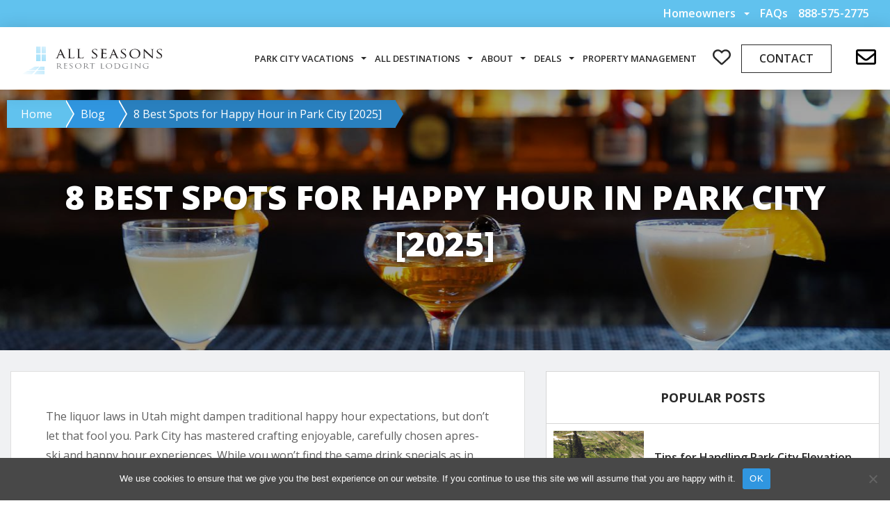

--- FILE ---
content_type: text/html; charset=UTF-8
request_url: https://www.allseasonsresortlodging.com/blog/happy-hour-park-city/
body_size: 60217
content:
<!doctype html>
<html>
<head>
 
    <!--=== META TAGS ===-->
    <meta http-equiv="X-UA-Compatible" content="IE=edge,chrome=1">
    <meta charset="UTF-8" />
<script type="text/javascript">
/* <![CDATA[ */
var gform;gform||(document.addEventListener("gform_main_scripts_loaded",function(){gform.scriptsLoaded=!0}),document.addEventListener("gform/theme/scripts_loaded",function(){gform.themeScriptsLoaded=!0}),window.addEventListener("DOMContentLoaded",function(){gform.domLoaded=!0}),gform={domLoaded:!1,scriptsLoaded:!1,themeScriptsLoaded:!1,isFormEditor:()=>"function"==typeof InitializeEditor,callIfLoaded:function(o){return!(!gform.domLoaded||!gform.scriptsLoaded||!gform.themeScriptsLoaded&&!gform.isFormEditor()||(gform.isFormEditor()&&console.warn("The use of gform.initializeOnLoaded() is deprecated in the form editor context and will be removed in Gravity Forms 3.1."),o(),0))},initializeOnLoaded:function(o){gform.callIfLoaded(o)||(document.addEventListener("gform_main_scripts_loaded",()=>{gform.scriptsLoaded=!0,gform.callIfLoaded(o)}),document.addEventListener("gform/theme/scripts_loaded",()=>{gform.themeScriptsLoaded=!0,gform.callIfLoaded(o)}),window.addEventListener("DOMContentLoaded",()=>{gform.domLoaded=!0,gform.callIfLoaded(o)}))},hooks:{action:{},filter:{}},addAction:function(o,r,e,t){gform.addHook("action",o,r,e,t)},addFilter:function(o,r,e,t){gform.addHook("filter",o,r,e,t)},doAction:function(o){gform.doHook("action",o,arguments)},applyFilters:function(o){return gform.doHook("filter",o,arguments)},removeAction:function(o,r){gform.removeHook("action",o,r)},removeFilter:function(o,r,e){gform.removeHook("filter",o,r,e)},addHook:function(o,r,e,t,n){null==gform.hooks[o][r]&&(gform.hooks[o][r]=[]);var d=gform.hooks[o][r];null==n&&(n=r+"_"+d.length),gform.hooks[o][r].push({tag:n,callable:e,priority:t=null==t?10:t})},doHook:function(r,o,e){var t;if(e=Array.prototype.slice.call(e,1),null!=gform.hooks[r][o]&&((o=gform.hooks[r][o]).sort(function(o,r){return o.priority-r.priority}),o.forEach(function(o){"function"!=typeof(t=o.callable)&&(t=window[t]),"action"==r?t.apply(null,e):e[0]=t.apply(null,e)})),"filter"==r)return e[0]},removeHook:function(o,r,t,n){var e;null!=gform.hooks[o][r]&&(e=(e=gform.hooks[o][r]).filter(function(o,r,e){return!!(null!=n&&n!=o.tag||null!=t&&t!=o.priority)}),gform.hooks[o][r]=e)}});
/* ]]> */
</script>

    <meta name="viewport" content="width=device-width, initial-scale=1, maximum-scale=1">
     
    <!--=== LINK TAGS ===-->
    <link rel="alternate" type="application/rss+xml" title="All Seasons Resort Lodging RSS2 Feed" href="https://www.allseasonsresortlodging.com/feed/" />
    <link rel="pingback" href="https://www.allseasonsresortlodging.com/xmlrpc.php" />		
    <!--=== WP_HEAD() ===-->
    <meta name='robots' content='index, follow, max-image-preview:large, max-snippet:-1, max-video-preview:-1' />
	<style>img:is([sizes="auto" i], [sizes^="auto," i]) { contain-intrinsic-size: 3000px 1500px }</style>
	
	<!-- This site is optimized with the Yoast SEO plugin v26.7 - https://yoast.com/wordpress/plugins/seo/ -->
	<title>8 Best Spots for Happy Hour in Park City [2025] - All Seasons Resort Lodging</title>
	<meta name="description" content="Utah is known for strict liquor laws, but that doesn&#039;t mean you can&#039;t enjoy apres-ski or happy hour in Park City. You just have to know where to look. Let us guide you." />
	<link rel="canonical" href="https://www.allseasonsresortlodging.com/blog/happy-hour-park-city/" />
	<meta property="og:locale" content="en_US" />
	<meta property="og:type" content="article" />
	<meta property="og:title" content="8 Best Spots for Happy Hour in Park City [2025] - All Seasons Resort Lodging" />
	<meta property="og:description" content="Utah is known for strict liquor laws, but that doesn&#039;t mean you can&#039;t enjoy apres-ski or happy hour in Park City. You just have to know where to look. Let us guide you." />
	<meta property="og:url" content="https://www.allseasonsresortlodging.com/blog/happy-hour-park-city/" />
	<meta property="og:site_name" content="All Seasons Resort Lodging" />
	<meta property="article:published_time" content="2024-09-12T15:37:34+00:00" />
	<meta property="article:modified_time" content="2025-04-16T17:39:10+00:00" />
	<meta property="og:image" content="https://www.allseasonsresortlodging.com/wp-content/uploads/2023/03/tupelo-FB-photo.jpg" />
	<meta property="og:image:width" content="1440" />
	<meta property="og:image:height" content="960" />
	<meta property="og:image:type" content="image/jpeg" />
	<meta name="author" content="bizcor" />
	<meta name="twitter:card" content="summary_large_image" />
	<meta name="twitter:label1" content="Written by" />
	<meta name="twitter:data1" content="bizcor" />
	<meta name="twitter:label2" content="Est. reading time" />
	<meta name="twitter:data2" content="7 minutes" />
	<!-- / Yoast SEO plugin. -->


<link rel='dns-prefetch' href='//ajax.googleapis.com' />
<link rel='dns-prefetch' href='//maps.googleapis.com' />
<link rel='dns-prefetch' href='//cdn.jsdelivr.net' />
<link rel='dns-prefetch' href='//cdnjs.cloudflare.com' />
<link rel='dns-prefetch' href='//a.omappapi.com' />
<link rel='dns-prefetch' href='//maxcdn.bootstrapcdn.com' />
<link rel="alternate" type="application/rss+xml" title="All Seasons Resort Lodging &raquo; 8 Best Spots for Happy Hour in Park City [2025] Comments Feed" href="https://www.allseasonsresortlodging.com/blog/happy-hour-park-city/feed/" />
<script type="text/javascript">
/* <![CDATA[ */
window._wpemojiSettings = {"baseUrl":"https:\/\/s.w.org\/images\/core\/emoji\/16.0.1\/72x72\/","ext":".png","svgUrl":"https:\/\/s.w.org\/images\/core\/emoji\/16.0.1\/svg\/","svgExt":".svg","source":{"concatemoji":"https:\/\/www.allseasonsresortlodging.com\/wp-includes\/js\/wp-emoji-release.min.js?ver=6.8.3"}};
/*! This file is auto-generated */
!function(s,n){var o,i,e;function c(e){try{var t={supportTests:e,timestamp:(new Date).valueOf()};sessionStorage.setItem(o,JSON.stringify(t))}catch(e){}}function p(e,t,n){e.clearRect(0,0,e.canvas.width,e.canvas.height),e.fillText(t,0,0);var t=new Uint32Array(e.getImageData(0,0,e.canvas.width,e.canvas.height).data),a=(e.clearRect(0,0,e.canvas.width,e.canvas.height),e.fillText(n,0,0),new Uint32Array(e.getImageData(0,0,e.canvas.width,e.canvas.height).data));return t.every(function(e,t){return e===a[t]})}function u(e,t){e.clearRect(0,0,e.canvas.width,e.canvas.height),e.fillText(t,0,0);for(var n=e.getImageData(16,16,1,1),a=0;a<n.data.length;a++)if(0!==n.data[a])return!1;return!0}function f(e,t,n,a){switch(t){case"flag":return n(e,"\ud83c\udff3\ufe0f\u200d\u26a7\ufe0f","\ud83c\udff3\ufe0f\u200b\u26a7\ufe0f")?!1:!n(e,"\ud83c\udde8\ud83c\uddf6","\ud83c\udde8\u200b\ud83c\uddf6")&&!n(e,"\ud83c\udff4\udb40\udc67\udb40\udc62\udb40\udc65\udb40\udc6e\udb40\udc67\udb40\udc7f","\ud83c\udff4\u200b\udb40\udc67\u200b\udb40\udc62\u200b\udb40\udc65\u200b\udb40\udc6e\u200b\udb40\udc67\u200b\udb40\udc7f");case"emoji":return!a(e,"\ud83e\udedf")}return!1}function g(e,t,n,a){var r="undefined"!=typeof WorkerGlobalScope&&self instanceof WorkerGlobalScope?new OffscreenCanvas(300,150):s.createElement("canvas"),o=r.getContext("2d",{willReadFrequently:!0}),i=(o.textBaseline="top",o.font="600 32px Arial",{});return e.forEach(function(e){i[e]=t(o,e,n,a)}),i}function t(e){var t=s.createElement("script");t.src=e,t.defer=!0,s.head.appendChild(t)}"undefined"!=typeof Promise&&(o="wpEmojiSettingsSupports",i=["flag","emoji"],n.supports={everything:!0,everythingExceptFlag:!0},e=new Promise(function(e){s.addEventListener("DOMContentLoaded",e,{once:!0})}),new Promise(function(t){var n=function(){try{var e=JSON.parse(sessionStorage.getItem(o));if("object"==typeof e&&"number"==typeof e.timestamp&&(new Date).valueOf()<e.timestamp+604800&&"object"==typeof e.supportTests)return e.supportTests}catch(e){}return null}();if(!n){if("undefined"!=typeof Worker&&"undefined"!=typeof OffscreenCanvas&&"undefined"!=typeof URL&&URL.createObjectURL&&"undefined"!=typeof Blob)try{var e="postMessage("+g.toString()+"("+[JSON.stringify(i),f.toString(),p.toString(),u.toString()].join(",")+"));",a=new Blob([e],{type:"text/javascript"}),r=new Worker(URL.createObjectURL(a),{name:"wpTestEmojiSupports"});return void(r.onmessage=function(e){c(n=e.data),r.terminate(),t(n)})}catch(e){}c(n=g(i,f,p,u))}t(n)}).then(function(e){for(var t in e)n.supports[t]=e[t],n.supports.everything=n.supports.everything&&n.supports[t],"flag"!==t&&(n.supports.everythingExceptFlag=n.supports.everythingExceptFlag&&n.supports[t]);n.supports.everythingExceptFlag=n.supports.everythingExceptFlag&&!n.supports.flag,n.DOMReady=!1,n.readyCallback=function(){n.DOMReady=!0}}).then(function(){return e}).then(function(){var e;n.supports.everything||(n.readyCallback(),(e=n.source||{}).concatemoji?t(e.concatemoji):e.wpemoji&&e.twemoji&&(t(e.twemoji),t(e.wpemoji)))}))}((window,document),window._wpemojiSettings);
/* ]]> */
</script>
<link rel='stylesheet' id='sbr_styles-css' href='https://www.allseasonsresortlodging.com/wp-content/plugins/reviews-feed-pro/assets/css/sbr-styles.min.css?ver=2.3.0' type='text/css' media='all' />
<style id='wp-emoji-styles-inline-css' type='text/css'>

	img.wp-smiley, img.emoji {
		display: inline !important;
		border: none !important;
		box-shadow: none !important;
		height: 1em !important;
		width: 1em !important;
		margin: 0 0.07em !important;
		vertical-align: -0.1em !important;
		background: none !important;
		padding: 0 !important;
	}
</style>
<link rel='stylesheet' id='wp-block-library-css' href='https://www.allseasonsresortlodging.com/wp-includes/css/dist/block-library/style.min.css?ver=6.8.3' type='text/css' media='all' />
<style id='classic-theme-styles-inline-css' type='text/css'>
/*! This file is auto-generated */
.wp-block-button__link{color:#fff;background-color:#32373c;border-radius:9999px;box-shadow:none;text-decoration:none;padding:calc(.667em + 2px) calc(1.333em + 2px);font-size:1.125em}.wp-block-file__button{background:#32373c;color:#fff;text-decoration:none}
</style>
<style id='global-styles-inline-css' type='text/css'>
:root{--wp--preset--aspect-ratio--square: 1;--wp--preset--aspect-ratio--4-3: 4/3;--wp--preset--aspect-ratio--3-4: 3/4;--wp--preset--aspect-ratio--3-2: 3/2;--wp--preset--aspect-ratio--2-3: 2/3;--wp--preset--aspect-ratio--16-9: 16/9;--wp--preset--aspect-ratio--9-16: 9/16;--wp--preset--color--black: #000000;--wp--preset--color--cyan-bluish-gray: #abb8c3;--wp--preset--color--white: #ffffff;--wp--preset--color--pale-pink: #f78da7;--wp--preset--color--vivid-red: #cf2e2e;--wp--preset--color--luminous-vivid-orange: #ff6900;--wp--preset--color--luminous-vivid-amber: #fcb900;--wp--preset--color--light-green-cyan: #7bdcb5;--wp--preset--color--vivid-green-cyan: #00d084;--wp--preset--color--pale-cyan-blue: #8ed1fc;--wp--preset--color--vivid-cyan-blue: #0693e3;--wp--preset--color--vivid-purple: #9b51e0;--wp--preset--gradient--vivid-cyan-blue-to-vivid-purple: linear-gradient(135deg,rgba(6,147,227,1) 0%,rgb(155,81,224) 100%);--wp--preset--gradient--light-green-cyan-to-vivid-green-cyan: linear-gradient(135deg,rgb(122,220,180) 0%,rgb(0,208,130) 100%);--wp--preset--gradient--luminous-vivid-amber-to-luminous-vivid-orange: linear-gradient(135deg,rgba(252,185,0,1) 0%,rgba(255,105,0,1) 100%);--wp--preset--gradient--luminous-vivid-orange-to-vivid-red: linear-gradient(135deg,rgba(255,105,0,1) 0%,rgb(207,46,46) 100%);--wp--preset--gradient--very-light-gray-to-cyan-bluish-gray: linear-gradient(135deg,rgb(238,238,238) 0%,rgb(169,184,195) 100%);--wp--preset--gradient--cool-to-warm-spectrum: linear-gradient(135deg,rgb(74,234,220) 0%,rgb(151,120,209) 20%,rgb(207,42,186) 40%,rgb(238,44,130) 60%,rgb(251,105,98) 80%,rgb(254,248,76) 100%);--wp--preset--gradient--blush-light-purple: linear-gradient(135deg,rgb(255,206,236) 0%,rgb(152,150,240) 100%);--wp--preset--gradient--blush-bordeaux: linear-gradient(135deg,rgb(254,205,165) 0%,rgb(254,45,45) 50%,rgb(107,0,62) 100%);--wp--preset--gradient--luminous-dusk: linear-gradient(135deg,rgb(255,203,112) 0%,rgb(199,81,192) 50%,rgb(65,88,208) 100%);--wp--preset--gradient--pale-ocean: linear-gradient(135deg,rgb(255,245,203) 0%,rgb(182,227,212) 50%,rgb(51,167,181) 100%);--wp--preset--gradient--electric-grass: linear-gradient(135deg,rgb(202,248,128) 0%,rgb(113,206,126) 100%);--wp--preset--gradient--midnight: linear-gradient(135deg,rgb(2,3,129) 0%,rgb(40,116,252) 100%);--wp--preset--font-size--small: 13px;--wp--preset--font-size--medium: 20px;--wp--preset--font-size--large: 36px;--wp--preset--font-size--x-large: 42px;--wp--preset--spacing--20: 0.44rem;--wp--preset--spacing--30: 0.67rem;--wp--preset--spacing--40: 1rem;--wp--preset--spacing--50: 1.5rem;--wp--preset--spacing--60: 2.25rem;--wp--preset--spacing--70: 3.38rem;--wp--preset--spacing--80: 5.06rem;--wp--preset--shadow--natural: 6px 6px 9px rgba(0, 0, 0, 0.2);--wp--preset--shadow--deep: 12px 12px 50px rgba(0, 0, 0, 0.4);--wp--preset--shadow--sharp: 6px 6px 0px rgba(0, 0, 0, 0.2);--wp--preset--shadow--outlined: 6px 6px 0px -3px rgba(255, 255, 255, 1), 6px 6px rgba(0, 0, 0, 1);--wp--preset--shadow--crisp: 6px 6px 0px rgba(0, 0, 0, 1);}:where(.is-layout-flex){gap: 0.5em;}:where(.is-layout-grid){gap: 0.5em;}body .is-layout-flex{display: flex;}.is-layout-flex{flex-wrap: wrap;align-items: center;}.is-layout-flex > :is(*, div){margin: 0;}body .is-layout-grid{display: grid;}.is-layout-grid > :is(*, div){margin: 0;}:where(.wp-block-columns.is-layout-flex){gap: 2em;}:where(.wp-block-columns.is-layout-grid){gap: 2em;}:where(.wp-block-post-template.is-layout-flex){gap: 1.25em;}:where(.wp-block-post-template.is-layout-grid){gap: 1.25em;}.has-black-color{color: var(--wp--preset--color--black) !important;}.has-cyan-bluish-gray-color{color: var(--wp--preset--color--cyan-bluish-gray) !important;}.has-white-color{color: var(--wp--preset--color--white) !important;}.has-pale-pink-color{color: var(--wp--preset--color--pale-pink) !important;}.has-vivid-red-color{color: var(--wp--preset--color--vivid-red) !important;}.has-luminous-vivid-orange-color{color: var(--wp--preset--color--luminous-vivid-orange) !important;}.has-luminous-vivid-amber-color{color: var(--wp--preset--color--luminous-vivid-amber) !important;}.has-light-green-cyan-color{color: var(--wp--preset--color--light-green-cyan) !important;}.has-vivid-green-cyan-color{color: var(--wp--preset--color--vivid-green-cyan) !important;}.has-pale-cyan-blue-color{color: var(--wp--preset--color--pale-cyan-blue) !important;}.has-vivid-cyan-blue-color{color: var(--wp--preset--color--vivid-cyan-blue) !important;}.has-vivid-purple-color{color: var(--wp--preset--color--vivid-purple) !important;}.has-black-background-color{background-color: var(--wp--preset--color--black) !important;}.has-cyan-bluish-gray-background-color{background-color: var(--wp--preset--color--cyan-bluish-gray) !important;}.has-white-background-color{background-color: var(--wp--preset--color--white) !important;}.has-pale-pink-background-color{background-color: var(--wp--preset--color--pale-pink) !important;}.has-vivid-red-background-color{background-color: var(--wp--preset--color--vivid-red) !important;}.has-luminous-vivid-orange-background-color{background-color: var(--wp--preset--color--luminous-vivid-orange) !important;}.has-luminous-vivid-amber-background-color{background-color: var(--wp--preset--color--luminous-vivid-amber) !important;}.has-light-green-cyan-background-color{background-color: var(--wp--preset--color--light-green-cyan) !important;}.has-vivid-green-cyan-background-color{background-color: var(--wp--preset--color--vivid-green-cyan) !important;}.has-pale-cyan-blue-background-color{background-color: var(--wp--preset--color--pale-cyan-blue) !important;}.has-vivid-cyan-blue-background-color{background-color: var(--wp--preset--color--vivid-cyan-blue) !important;}.has-vivid-purple-background-color{background-color: var(--wp--preset--color--vivid-purple) !important;}.has-black-border-color{border-color: var(--wp--preset--color--black) !important;}.has-cyan-bluish-gray-border-color{border-color: var(--wp--preset--color--cyan-bluish-gray) !important;}.has-white-border-color{border-color: var(--wp--preset--color--white) !important;}.has-pale-pink-border-color{border-color: var(--wp--preset--color--pale-pink) !important;}.has-vivid-red-border-color{border-color: var(--wp--preset--color--vivid-red) !important;}.has-luminous-vivid-orange-border-color{border-color: var(--wp--preset--color--luminous-vivid-orange) !important;}.has-luminous-vivid-amber-border-color{border-color: var(--wp--preset--color--luminous-vivid-amber) !important;}.has-light-green-cyan-border-color{border-color: var(--wp--preset--color--light-green-cyan) !important;}.has-vivid-green-cyan-border-color{border-color: var(--wp--preset--color--vivid-green-cyan) !important;}.has-pale-cyan-blue-border-color{border-color: var(--wp--preset--color--pale-cyan-blue) !important;}.has-vivid-cyan-blue-border-color{border-color: var(--wp--preset--color--vivid-cyan-blue) !important;}.has-vivid-purple-border-color{border-color: var(--wp--preset--color--vivid-purple) !important;}.has-vivid-cyan-blue-to-vivid-purple-gradient-background{background: var(--wp--preset--gradient--vivid-cyan-blue-to-vivid-purple) !important;}.has-light-green-cyan-to-vivid-green-cyan-gradient-background{background: var(--wp--preset--gradient--light-green-cyan-to-vivid-green-cyan) !important;}.has-luminous-vivid-amber-to-luminous-vivid-orange-gradient-background{background: var(--wp--preset--gradient--luminous-vivid-amber-to-luminous-vivid-orange) !important;}.has-luminous-vivid-orange-to-vivid-red-gradient-background{background: var(--wp--preset--gradient--luminous-vivid-orange-to-vivid-red) !important;}.has-very-light-gray-to-cyan-bluish-gray-gradient-background{background: var(--wp--preset--gradient--very-light-gray-to-cyan-bluish-gray) !important;}.has-cool-to-warm-spectrum-gradient-background{background: var(--wp--preset--gradient--cool-to-warm-spectrum) !important;}.has-blush-light-purple-gradient-background{background: var(--wp--preset--gradient--blush-light-purple) !important;}.has-blush-bordeaux-gradient-background{background: var(--wp--preset--gradient--blush-bordeaux) !important;}.has-luminous-dusk-gradient-background{background: var(--wp--preset--gradient--luminous-dusk) !important;}.has-pale-ocean-gradient-background{background: var(--wp--preset--gradient--pale-ocean) !important;}.has-electric-grass-gradient-background{background: var(--wp--preset--gradient--electric-grass) !important;}.has-midnight-gradient-background{background: var(--wp--preset--gradient--midnight) !important;}.has-small-font-size{font-size: var(--wp--preset--font-size--small) !important;}.has-medium-font-size{font-size: var(--wp--preset--font-size--medium) !important;}.has-large-font-size{font-size: var(--wp--preset--font-size--large) !important;}.has-x-large-font-size{font-size: var(--wp--preset--font-size--x-large) !important;}
:where(.wp-block-post-template.is-layout-flex){gap: 1.25em;}:where(.wp-block-post-template.is-layout-grid){gap: 1.25em;}
:where(.wp-block-columns.is-layout-flex){gap: 2em;}:where(.wp-block-columns.is-layout-grid){gap: 2em;}
:root :where(.wp-block-pullquote){font-size: 1.5em;line-height: 1.6;}
</style>
<link rel='stylesheet' id='cookie-notice-front-css' href='https://www.allseasonsresortlodging.com/wp-content/plugins/cookie-notice/css/front.min.css?ver=2.5.11' type='text/css' media='all' />
<link rel='stylesheet' id='fontawesome-css' href='https://maxcdn.bootstrapcdn.com/font-awesome/4.7.0/css/font-awesome.min.css?ver=6.8.3' type='text/css' media='all' />
<link rel='stylesheet' id='jquery-ui-css-css' href='https://www.allseasonsresortlodging.com/wp-content/plugins/streamline-core/assets/dist/css/jquery-ui.min.css?ver=6.8.3' type='text/css' media='all' />
<link rel='stylesheet' id='waitme-css-css' href='https://www.allseasonsresortlodging.com/wp-content/plugins/streamline-core/vendor/waitMe/waitMe.min.css?ver=6.8.3' type='text/css' media='all' />
<link rel='stylesheet' id='daterange-picker-css-css' href='https://cdn.jsdelivr.net/npm/daterangepicker/daterangepicker.css?ver=6.8.3' type='text/css' media='all' />
<link rel='stylesheet' id='multiselect-css' href='https://cdnjs.cloudflare.com/ajax/libs/bootstrap-multiselect/0.9.15/css/bootstrap-multiselect.css?ver=6.8.3' type='text/css' media='all' />
<link rel='stylesheet' id='streamline-core-css' href='https://www.allseasonsresortlodging.com/wp-content/plugins/streamline-core/assets/dist/css/streamline-core.min.css?ver=6.8.3' type='text/css' media='all' />
<link rel='stylesheet' id='select2-css-css' href='https://cdn.jsdelivr.net/npm/select2@4.1.0-rc.0/dist/css/select2.min.css?ver=4.1.0-rc.0' type='text/css' media='all' />
<link rel='stylesheet' id='bootstrap_css-css' href='https://maxcdn.bootstrapcdn.com/bootstrap/3.3.7/css/bootstrap.min.css?ver=6.8.3' type='text/css' media='all' />
<link rel='stylesheet' id='style-css' href='https://www.allseasonsresortlodging.com/wp-content/themes/BizcorLuxury/style.css?ver=6.8.3' type='text/css' media='all' />
<link rel='stylesheet' id='hurrytimer-css' href='https://www.allseasonsresortlodging.com/wp-content/uploads/hurrytimer/css/8d28b7d87680e943.css?ver=6.8.3' type='text/css' media='all' />
<script type="text/javascript" id="cookie-notice-front-js-before">
/* <![CDATA[ */
var cnArgs = {"ajaxUrl":"https:\/\/www.allseasonsresortlodging.com\/wp-admin\/admin-ajax.php","nonce":"7c23b82a68","hideEffect":"fade","position":"bottom","onScroll":false,"onScrollOffset":100,"onClick":false,"cookieName":"cookie_notice_accepted","cookieTime":2592000,"cookieTimeRejected":2592000,"globalCookie":false,"redirection":false,"cache":true,"revokeCookies":false,"revokeCookiesOpt":"automatic"};
/* ]]> */
</script>
<script type="text/javascript" src="https://www.allseasonsresortlodging.com/wp-content/plugins/cookie-notice/js/front.min.js?ver=2.5.11" id="cookie-notice-front-js"></script>
<script type="text/javascript" src="https://ajax.googleapis.com/ajax/libs/jquery/2.2.0/jquery.min.js?ver=6.8.3" id="jquery-js"></script>
<script type="text/javascript" src="https://maps.googleapis.com/maps/api/js?key=AIzaSyDnkk9pTEQ9d2y82bL0hBqiCqnfAiKdmvo&amp;ver=6.8.3" id="googlemaps-js-js"></script>
<script type="text/javascript" src="https://cdn.jsdelivr.net/npm/sweetalert2@9?ver=6.8.3" id="sweet-js-js"></script>
<script type="text/javascript" src="https://www.allseasonsresortlodging.com/wp-content/plugins/streamline-core/vendor/richMarker/richmarker.min.js?ver=6.8.3" id="richMarker-js"></script>
<script type="text/javascript" src="https://www.allseasonsresortlodging.com/wp-content/plugins/streamline-core/vendor/waitMe/waitMe.min.js?ver=6.8.3" id="waitme-js-js"></script>
<script type="text/javascript" src="https://www.allseasonsresortlodging.com/wp-content/plugins/streamline-core/vendor/dateFormat/dateFormat.min.js?ver=6.8.3" id="date-format-js-js"></script>
<script type="text/javascript" id="frontend-js-js-extra">
/* <![CDATA[ */
var streamlinecoreConfig = {"ajaxUrl":"https:\/\/www.allseasonsresortlodging.com\/wp-admin\/admin-ajax.php"};
/* ]]> */
</script>
<script type="text/javascript" src="https://www.allseasonsresortlodging.com/wp-content/plugins/streamline-core/assets/dist/js/frontend.min.js?ver=6.8.3" id="frontend-js-js"></script>
<script type="text/javascript" src="https://ajax.googleapis.com/ajax/libs/angularjs/1.8.2/angular.min.js?ver=6.8.3" id="angularjs-js"></script>
<script type="text/javascript" src="//ajax.googleapis.com/ajax/libs/angularjs/1.8.2/angular-cookies.min.js?ver=6.8.3" id="angularcookies-js"></script>
<script type="text/javascript" src="https://www.allseasonsresortlodging.com/wp-content/plugins/streamline-core/vendor/ng-map/ng-map.min.js?ver=6.8.3" id="ng-maps-js-js"></script>
<script type="text/javascript" src="https://www.allseasonsresortlodging.com/wp-content/plugins/streamline-core/vendor/angular-payments/angular-payments.min.js?ver=6.8.3" id="ng-payments-js-js"></script>
<script type="text/javascript" id="resortpro-js-extra">
/* <![CDATA[ */
var jsLangVars = {"currentLanguage":null,"defaultLanguage":null,"drpAlertMsg":"Select a blue date for","drpCheckIn":"check in","drpCheckOut":"check out","drpBtnText":"Clear","calTipsCheckIn":"Checkin Available","calTipsCheckOut":"Checkout Available","calTipsNa":"Not Available","ratingSg":"review","ratingPl":"reviews"};
/* ]]> */
</script>
<script type="text/javascript" src="https://www.allseasonsresortlodging.com/wp-content/plugins/streamline-core/assets/dist/js/resortpro.min.js?ver=6.8.3" id="resortpro-js"></script>
<script type="text/javascript" src="https://cdnjs.cloudflare.com/ajax/libs/bootstrap-multiselect/0.9.15/js/bootstrap-multiselect.js?ver=6.8.3" id="multiselect-js-js"></script>
<script type="text/javascript" src="https://www.allseasonsresortlodging.com/wp-content/plugins/streamline-core/vendor/jquery.sticky.min.js?ver=6.8.3" id="jquery-sticky-js-js"></script>
<script type="text/javascript" src="https://www.allseasonsresortlodging.com/wp-content/plugins/streamline-core/assets/dist/js/custom_quote.min.js?ver=6.8.3" id="custom-quote-js-js"></script>
<script type="text/javascript" src="https://cdnjs.cloudflare.com/ajax/libs/moment.js/2.30.1/moment-with-locales.min.js?ver=6.8.3" id="moment-js-js"></script>
<script type="text/javascript" src="https://www.allseasonsresortlodging.com/wp-content/plugins/streamline-core/assets/src/js/daterangepicker.js?ver=6.8.3" id="daterange-picker-js"></script>
<link rel="https://api.w.org/" href="https://www.allseasonsresortlodging.com/wp-json/" /><link rel="alternate" title="JSON" type="application/json" href="https://www.allseasonsresortlodging.com/wp-json/wp/v2/posts/4811" /><link rel="EditURI" type="application/rsd+xml" title="RSD" href="https://www.allseasonsresortlodging.com/xmlrpc.php?rsd" />
<link rel='shortlink' href='https://www.allseasonsresortlodging.com/?p=4811' />
<link rel="alternate" title="oEmbed (JSON)" type="application/json+oembed" href="https://www.allseasonsresortlodging.com/wp-json/oembed/1.0/embed?url=https%3A%2F%2Fwww.allseasonsresortlodging.com%2Fblog%2Fhappy-hour-park-city%2F" />
<link rel="alternate" title="oEmbed (XML)" type="text/xml+oembed" href="https://www.allseasonsresortlodging.com/wp-json/oembed/1.0/embed?url=https%3A%2F%2Fwww.allseasonsresortlodging.com%2Fblog%2Fhappy-hour-park-city%2F&#038;format=xml" />
        <script type="text/javascript">
        (function(){
            window.omnisend = window.omnisend || [];
                            omnisend.push(["brandID", "69793b391fce8ba5705f2c0f"]);
                        omnisend.push(["track", "$pageViewed"]);
            !function(){var e=document.createElement("script");e.type="text/javascript",e.async=!0,e.src="https://omnisnippet1.com/inshop/launcher-v2.js";var t=document.getElementsByTagName("script")[0];t.parentNode.insertBefore(e,t)}();
        })();
        </script>
        <!-- Stream WordPress user activity plugin v4.1.1 -->
 <!-- Google Tag Manager -->
    <script>(function(w,d,s,l,i){w[l]=w[l]||[];w[l].push({'gtm.start':
    new Date().getTime(),event:'gtm.js'});var f=d.getElementsByTagName(s)[0],
    j=d.createElement(s),dl=l!='dataLayer'?'&l='+l:'';j.async=true;j.src=
    'https://www.googletagmanager.com/gtm.js?id='+i+dl;f.parentNode.insertBefore(j,f);
    })(window,document,'script','dataLayer','GTM-PJK6THV');</script>
    <!-- End Google Tag Manager --><meta plugin_version="og:version" content="3.3.6" />
<link rel="preconnect" href="//code.tidio.co"><link rel="icon" href="https://www.allseasonsresortlodging.com/wp-content/uploads/2023/05/cropped-all-seasons-favicon-32x32.png" sizes="32x32" />
<link rel="icon" href="https://www.allseasonsresortlodging.com/wp-content/uploads/2023/05/cropped-all-seasons-favicon-192x192.png" sizes="192x192" />
<link rel="apple-touch-icon" href="https://www.allseasonsresortlodging.com/wp-content/uploads/2023/05/cropped-all-seasons-favicon-180x180.png" />
<meta name="msapplication-TileImage" content="https://www.allseasonsresortlodging.com/wp-content/uploads/2023/05/cropped-all-seasons-favicon-270x270.png" />
		<style type="text/css" id="wp-custom-css">
			/* Rental Performance Form Overrides */

body #gform_wrapper_52 .gform_body .gform_fields .gfield .gfield_label {display: block!important}

label #gform_wrapper_52 .gform_wrapper.gravity-theme .gfield_checkbox label, .gform_wrapper.gravity-theme .gfield_radio label {display: inline-block!important}


body #gform_wrapper_52 .gform_body .gform_fields .gfield .ginput_container {border-radius: 5px; outline: 1px solid #ccc; outline-offset: -1px}

/* END Rental Performance Form Overrides*/

/* Key Program Form Testing Override */

body #gform_wrapper_51 .gform_body .gform_fields .gfield .gfield_label {display: block!important}

label #gform_wrapper_51 .gform_wrapper.gravity-theme .gfield_checkbox label, .gform_wrapper.gravity-theme .gfield_radio label {display: inline-block!important}


body #gform_wrapper_51 .gform_body .gform_fields .gfield .ginput_container {border-radius: 5px; outline: 1px solid #ccc; outline-offset: -1px}




/* END Key Program Form Testing Override */


/* New Unit Form Override */

/* --- FORM ID 54 Custom Styling --- */



/* General Label Styling */
body #gform_wrapper_54 .gform_body .gform_fields .gfield .gfield_label {
  display: block !important;
  font-size: 16px;
  font-weight: 700;
}

/* Description text (below fields) */
#gform_wrapper_54 .gfield_description,
#gform_wrapper_54 .instruction {
  font-weight: normal;
  font-size: 14px;
  color: inherit;
  margin-top: 4px;
}

/* All input, textarea, and select fields */
body #gform_wrapper_54 .gform_body input[type="text"],
body #gform_wrapper_54 .gform_body input[type="email"],
body #gform_wrapper_54 .gform_body input[type="tel"],
body #gform_wrapper_54 .gform_body input[type="number"],
body #gform_wrapper_54 .gform_body textarea,
body #gform_wrapper_54 .gform_body select {
  border-radius: 5px;
  outline: 1px solid #ccc;
  outline-offset: -1px;
  padding: 8px;
  font-size: 14px;
  font-family: inherit;
  width: 100%;
  box-sizing: border-box;
}

/* Radio and Checkbox Label Styling */
body #gform_wrapper_54 .gform_wrapper.gravity-theme .gfield_checkbox label,
body #gform_wrapper_54 .gform_wrapper.gravity-theme .gfield_radio label {
  display: inline-block !important;
  font-weight: normal;
  font-size: 14px;
  margin-left: 5px;
  vertical-align: middle;
}

/* Optional: Spacing between fields */
body #gform_wrapper_54 .gform_body .gform_fields .gfield {
  margin-bottom: 20px;
}

/* Force all form field labels to be bold and 16px */
body #gform_wrapper_54 .gfield_label {
  font-size: 16px !important;
  font-weight: 700 !important;
}

/* But EXCLUDE checkbox & radio option labels from being bold */
body #gform_wrapper_54 .gfield_checkbox label,
body #gform_wrapper_54 .gfield_radio label {
  font-weight: normal !important;
  font-size: 14px !important;
  display: inline-block !important;
  margin-left: 5px;
  vertical-align: middle;
}

#gform_wrapper_54 ::placeholder {
  opacity: 1;
  color: #999;
}

/* General styling for all required indicators */
#gform_wrapper_54 .gfield_required {
  display: inline !important;
  visibility: visible !important;
  color: red !important;
  font-weight: bold;
  font-size: 16px;
  margin-left: 4px;
}

/* Prevent injected duplicates */
#gform_wrapper_54 .gfield_required::before,
#gform_wrapper_54 .gfield_required::after {
  content: none !important;
}


/* END  New Unit Form Override */

/* START Outlined Content */

.outlined-content {
    display: inline-block;
    border: 1px solid gray;
    background-color: #f0f0f0;
    padding: 10px;
    margin: 10px 0;
}

.outlined-content ul,
.outlined-content ol {
    padding-left: 10px;
    margin: 0;
}

.outlined-content li {
    list-style-position: inside; 
    padding-left: 5px;
	padding-right: 10px;
}
/* END Outlined Content /*


/* START Responsive Table */
 * .table-responsive {
  width: 100%;
  overflow-x: auto;
  -webkit-overflow-scrolling: touch; /* For smoother scrolling on iOS */
}

table {
  width: 100%;
  border-collapse: collapse;
}

th, td {
  padding: 8px;
  text-align: left;
  border: 1px solid #ddd;
  white-space: nowrap; /* Prevents content wrapping */
}

@media screen and (max-width: 768px) {
  table {
    display: block;
    width: auto;
  }
}
/*END Responsibe Table */

/*Guest Survey Form Overrides 
 */

/* Remove outlines from all fields to avoid conflicts */
#gform_wrapper_56 .ginput_container {
    outline: none;
}

/* Add an outline to the specific field */
#gform_wrapper_56 #input_56_5 {
    outline: 1px solid #ccc; /* Gray outline */
    border-radius: 5px;
    padding: 4px;
}

/* Add an outline to the specific field */
#gform_wrapper_56 #input_56_14 {
    outline: 1px solid #ccc; /* Gray outline */
    border-radius: 5px;
    padding: 4px;
}


body #gform_wrapper_56 .gform_body .gform_fields .gfield .gfield_label {display: block!important}

label #gform_wrapper_56 .gform_wrapper.gravity-theme .gfield_checkbox label, .gform_wrapper.gravity-theme .gfield_radio label {display: inline-block!important}

/* END Guest Survey Form Overrides */

/* START Owner Review Form Overrides */

body #gform_wrapper_57 .gform_body .gform_fields .gfield .gfield_label {
    display: block !important;
}

label #gform_wrapper_57 .gform_wrapper.gravity-theme .gfield_checkbox label, 
.gform_wrapper.gravity-theme .gfield_radio label {
    display: inline-block !important;
}

#gform_wrapper_57 #input_57_3,
#gform_wrapper_57 #input_57_13,
#gform_wrapper_57 #input_57_14,
#gform_wrapper_57 #input_57_15, #gform_wrapper_57 #input_57_17 {
    outline: 1px solid #ccc; /* Gray outline */
    border-radius: 5px;
    padding: 4px;
}

/* END Owner Review Form Overrides */

blockquote {
    border-left: 4px solid #61c2ee;
}

/* Merriweather Itailcs */

i,
em {
  font-family: 'Merriweather', serif;
  font-style: italic;
  font-size: 1.12em;
}

/* End Merriweather Italics */


/* START Park City Guest Feedback Form Overrides */

body #gform_wrapper_59 .gform_body .gform_fields .gfield .gfield_label {
    display: block !important;
}

.gform_wrapper.gravity-theme .gfield_checkbox li label, 
.gform_wrapper.gravity-theme .gfield_radio li label {
    display: inline-block !important;
}

.gform_wrapper.gravity-theme .gfield_checkbox .gform-field-label {
    display: inline-block !important;
	
}

#gform_wrapper_59 #input_59_1,
#gform_wrapper_59 #input_59_12 {
    outline: 1px solid #ccc; /* Gray outline */
    border-radius: 5px;
    padding: 4px;
}

/* Keep questions bold, but make radio/checkbox options not bold */
#gform_wrapper_59 .gfield_checkbox label,
#gform_wrapper_59 .gfield_radio label {
    font-weight: normal !important;
}


/* END Park City Guest Feedback Form Overrides */

/* START Canyon Haus Guest Registration Overrides */

/* Ensure Field Labels are Visible (Existing Rule) */
body #gform_wrapper_60 .gform_body .gform_fields .gfield .gfield_label {
    display: block !important;
}

/* FIX 1: Ensure standard Field Descriptions are Visible */
body #gform_wrapper_60 .gform_body .gform_fields .gfield .gfield_description,
#gform_wrapper_60 .gfield_description { /* Broad selector */
    display: block !important;
}

/* FIX 2: Ensure sub-label Field Descriptions are Visible */
#gform_wrapper_60 .ginput_container .gfield_description {
    display: block !important;
}


.gform_wrapper.gravity-theme .gfield_checkbox li label, 
.gform_wrapper.gravity-theme .gfield_radio li label {
    display: inline-block !important;
}

.gform_wrapper.gravity-theme .gfield_checkbox .gform-field-label {
    display: inline-block !important;
    
}

/* Keep questions bold, but make radio/checkbox options not bold */
#gform_wrapper_60 .gfield_checkbox label,
#gform_wrapper_60 .gfield_radio label {
    font-weight: normal !important;
}

/* END Canyon Haus Guest Registration Overrides */

/* Gravity Form 61 - uniform light gray borders + placeholder color */
#gform_61 input[type="text"],
#gform_61 input[type="email"],
#gform_61 input[type="tel"],
#gform_61 input[type="number"],
#gform_61 textarea {
  border: 1px solid #ccc !important; /* light gray border */
  border-radius: 4px; /* optional, for softer look */
  padding: 8px;
  width: 100%;
  box-sizing: border-box;
}

/* Placeholder text styling */
#gform_61 ::placeholder {
  color: #999; /* light gray placeholder text */
  opacity: 1; /* ensures consistent display across browsers */
}

/* Optional: on focus, keep border subtle */
#gform_61 input:focus,
#gform_61 textarea:focus {
  border-color: #aaa;
  outline: none;
}
/*END Form 61 Overrides */
/* Responsive fixes for landing page */
@media (max-width: 768px) {
    /* Hide desktop tables and show mobile divs */
    .desktop-only {
        display: none !important;
    }
    
    .mobile-only {
        display: block !important;
    }
}

@media (min-width: 769px) {
    /* Show desktop tables and hide mobile divs */
    .desktop-only {
        display: table !important;
    }
    
    .mobile-only {
        display: none !important;
    }
}
/* Multi-Channel Distribution Cards */
.multi-channel-cards {
    display: flex;
    flex-wrap: wrap;
    gap: 30px;
    margin-bottom: 50px;
}

.multi-channel-card {
    flex: 1;
    min-width: 220px;
    max-width: calc(25% - 23px);
}

@media (max-width: 768px) {
    .multi-channel-card {
        max-width: 100%;
        margin-bottom: 20px;
    }
}
/* Owner Testimonials - 3 column grid */
.testimonials-grid {
    display: flex;
    flex-wrap: wrap;
    gap: 20px;
    margin-bottom: 40px;
}

.testimonial-card {
    flex: 1;
    min-width: 280px;
    max-width: calc(33.333% - 14px);
}

.testimonial-inner {
    height: 100%;
}

@media (max-width: 768px) {
    .testimonials-grid {
        gap: 15px;
    }
    
    .testimonial-card {
        max-width: 100%;
    }
}
/* Hero Section - Remove table borders */
.desktop-only table,
.desktop-only tbody,
.desktop-only tr,
.desktop-only td {
    border: none !important;
}

/* HOMEOWNER NEWSLETTER FEEDBACK FORM */

/* --- Form 40 Fix (New Markup) --- */

/* 1. Force the Star Rating Container to show */
#gform_wrapper_40 .gfield_rating_container {
    display: flex !important;
    flex-direction: row !important;
    gap: 10px !important;
    min-height: 40px !important;
    margin: 10px 0 !important;
    visibility: visible !important;
}

/* 2. Style the individual stars so they aren't 0px wide */
#gform_wrapper_40 .gfield_rating_item {
    cursor: pointer !important;
}

#gform_wrapper_40 .gfield_rating_item svg {
    width: 32px !important;
    height: 32px !important;
    fill: #ddd !important; /* Grey for unselected */
    display: block !important;
}

/* 3. Color for selected/hovered stars */
#gform_wrapper_40 .gfield_rating_item--selected svg,
#gform_wrapper_40 .gfield_rating_item:hover svg {
    fill: #ffcc00 !important; /* Gold */
}

/* 4. Hide that "Random" box under the Submit button (Honeypot) */
#gform_wrapper_40 .gform_validation_container,
#gform_wrapper_40 .gfield_visibility_hidden {
    display: none !important;
    position: absolute !important;
    left: -9000px !important;
}

/* 5. Fix field labels that went invisible */
#gform_wrapper_40 .gfield_label {
    display: block !important;
    color: #333 !important;
    font-weight: bold !important;
    margin-bottom: 8px !important;
}

/* 6. Textarea Polish */
#gform_wrapper_40 textarea {
    border: 1px solid #ccc !important;
    border-radius: 4px !important;
    padding: 12px !important;
    min-height: 120px !important;
}
/* ============================================
   GUEST REVIEWS STYLING - Theme-Adaptive Style
   Add this to: Appearance > Customize > Additional CSS
   ============================================ */

.guest-reviews-container {
    max-width: 1200px;
    margin: 2rem auto;
    padding: 2rem;
    font-size: inherit; /* Inherits your theme's base font size */
    color: #333;
}

.reviews-title {
    font-size: 2.25em; /* Scaled relative to theme H1/H2 */
    font-weight: bold;
    margin-bottom: 1.5rem;
    color: #333;
    text-align: center;
}

/* Reviews Summary Box */
.reviews-summary {
    background: #f8f9fa;
    border-radius: 8px;
    padding: 2rem;
    margin-bottom: 2rem;
    text-align: center;
}

.average-rating {
    display: flex;
    flex-direction: column;
    align-items: center;
    gap: 0.5rem;
}

.rating-number {
    font-size: 3.5em; /* Large and impactful regardless of base size */
    font-weight: bold;
    color: #333;
    line-height: 1;
}

.rating-stars {
    font-size: 1.5em;
}

.rating-stars .star {
    color: #ffc107;
}

.rating-stars .star.empty {
    color: #ddd;
}

.review-count {
    font-size: 1.1em;
    color: #666;
    margin-top: 0.5rem;
}

/* AI Summary Text */
.review-summary-text {
    margin-top: 1.5rem;
    padding-top: 1.5rem;
    border-top: 1px solid #e0e0e0;
    max-width: 700px;
    margin-left: auto;
    margin-right: auto;
}

.review-summary-text p {
    font-size: 1.15em; /* Slightly larger than normal body text for the "intro" */
    line-height: 1.8;
    color: #444;
    margin: 0 0 0.5rem 0;
}

.ai-disclaimer {
    font-size: 0.85em;
    color: #999;
    font-style: italic;
    margin-top: 0.5rem !important;
}

/* Individual Reviews Grid */
.reviews-list {
    display: grid;
    gap: 1.5rem;
}

/* Review Card */
.review-item {
    background: #fff;
    border: 1px solid #e0e0e0;
    border-radius: 8px;
    padding: 1.5rem;
    box-shadow: 0 1px 3px rgba(0, 0, 0, 0.08);
    transition: box-shadow 0.3s ease, transform 0.2s ease;
    display: flex;
    flex-direction: column;
    justify-content: space-between;
}

.review-item:hover {
    box-shadow: 0 4px 12px rgba(0, 0, 0, 0.12);
    transform: translateY(-2px);
}

/* Review Content - Matches your theme's body text size */
.review-content {
    margin-bottom: 1.5rem;
}

.review-content p {
    font-style: italic;
    line-height: 1.7;
    color: #444;
    margin: 0;
    font-size: 1em; /* This is the key: 1em = 100% of your theme's normal text */
}

/* Review Footer */
.review-footer {
    display: flex;
    align-items: center;
    gap: 1rem;
    border-top: 1px solid #f0f0f0;
    padding-top: 1rem;
}

/* Circular Avatar */
.reviewer-avatar {
    width: 50px;
    height: 50px;
    border-radius: 50%;
    display: flex;
    align-items: center;
    justify-content: center;
    flex-shrink: 0;
    background-color: #5dade2; /* Default blue, will use inline style if provided */
}

.avatar-initials {
    color: white;
    font-weight: bold;
    font-size: 1.1rem;
    text-transform: uppercase;
    font-style: normal;
}

/* Reviewer Info */
.reviewer-info {
    flex: 1;
    min-width: 0;
}

.reviewer-name {
    font-weight: 600;
    color: #333;
    font-size: 1.1em;
    margin-bottom: 0.15rem;
}

.reviewer-meta {
    display: flex;
    align-items: center;
    gap: 0.5rem;
    font-size: 0.9em; /* Slightly smaller than name/content */
    color: #777;
    flex-wrap: wrap;
}

.unit-link {
    color: #5dade2;
    text-decoration: none;
    font-weight: 500;
}

.unit-link:hover {
    text-decoration: underline;
}

.meta-separator {
    color: #ccc;
}

/* Star Rating (Right Side) */
.review-rating {
    display: flex;
    gap: 2px;
    flex-shrink: 0;
}

.review-rating .star {
    color: #ffc107;
    font-size: 1rem;
}

.review-rating .star.empty {
    color: #ddd;
}

/* Responsive Design */
@media (max-width: 768px) {
    .guest-reviews-container {
        padding: 1rem;
    }
    
    .reviews-title {
        font-size: 1.75em;
    }
    
    .rating-number {
        font-size: 2.5em;
    }
    
    .review-footer {
        flex-wrap: wrap;
    }
    
    .review-rating {
        width: 100%;
        order: -1;
        margin-bottom: 0.5rem;
    }
}

/* Column layout logic */
@media (min-width: 1024px) {
    .reviews-list {
        grid-template-columns: repeat(2, 1fr);
    }
}

@media (min-width: 1400px) {
    .reviews-list {
        grid-template-columns: repeat(3, 1fr);
    }
}
/* PROPERTY CAROUSEL - FINAL REFINED VERSION */
.properties-section {
    width: 100%;
    margin: 40px 0;
    font-family: inherit;
}

/* More specific selectors to ensure centering overrides theme styles */
.properties-section .section-header {
    text-align: center !important;
    margin-bottom: 40px;
    padding: 0 20px;
}

.properties-section .section-header h2 {
    font-size: 2.5em;
    color: #1a1a1a;
    font-weight: 700;
    text-align: center !important;
    margin-left: auto !important;
    margin-right: auto !important;
}

.properties-section .section-header p {
    text-align: center !important;
    margin-left: auto !important;
    margin-right: auto !important;
}

.scroll-container {
    width: 100%;
    overflow: hidden;
}

.cards-wrapper {
    display: flex;
    gap: 20px;
    overflow-x: auto;
    padding: 10px 20px 30px 20px;
    scroll-behavior: smooth;
    -webkit-overflow-scrolling: touch;
}

/* Property Card Base */
.property-card {
    flex: 0 0 350px;
    height: 450px;
    position: relative;
    border-radius: 12px;
    overflow: hidden;
    display: block;
    text-decoration: none !important;
    background-size: cover;
    background-position: center;
    background-repeat: no-repeat;
    box-shadow: 0 4px 15px rgba(0,0,0,0.1);
    transition: all 0.3s ease;
}

.property-card:hover {
    transform: translateY(-8px);
    box-shadow: 0 12px 30px rgba(0,0,0,0.2);
}

/* Gradient Overlay */
.card-overlay {
    position: absolute;
    inset: 0;
    background: linear-gradient(to bottom, rgba(0,0,0,0) 0%, rgba(0,0,0,0.3) 50%, rgba(0,0,0,0.8) 100%);
    display: flex;
    flex-direction: column;
    justify-content: flex-end;
    padding: 30px;
    transition: background 0.3s ease;
}

/* Badge Styling */
.card-badge {
    background: rgba(97, 194, 238, 0.9);
    color: white;
    padding: 6px 14px;
    border-radius: 20px;
    font-size: 0.85em;
    font-weight: 600;
    align-self: flex-start;
    margin-bottom: 12px;
}

/* Title Styling - Restored to 1.8em */
.card-title {
    font-size: 1.8em !important;
    font-weight: 700 !important;
    color: white !important;
    margin: 0 0 8px 0 !important;
    text-shadow: 0 2px 8px rgba(0,0,0,0.3);
}

/* View Property CTA - Hidden until hover */
.card-cta {
    color: white;
    font-weight: 600;
    font-size: 0.95em;
    opacity: 0;
    transform: translateY(10px);
    transition: all 0.3s ease;
    display: flex;
    align-items: center;
    gap: 8px;
}

.property-card:hover .card-cta {
    opacity: 1;
    transform: translateY(0);
}

/* Scrollbar styling */
.cards-wrapper::-webkit-scrollbar { height: 8px; }
.cards-wrapper::-webkit-scrollbar-track { background: #e0e0e0; border-radius: 10px; }
.cards-wrapper::-webkit-scrollbar-thumb { background: #61c2ee; border-radius: 10px; }

/* Responsive adjustments */
@media (max-width: 768px) {
    .property-card { flex: 0 0 280px; height: 400px; }
    .card-title { font-size: 1.5em !important; }
}
/* ============================================
   COMPLEX PAGE - MODERN STYLING
   Refined Alpine Luxury Design System
   Reusable components for property pages
   ============================================ */

/* === CSS VARIABLES === */
:root {
    /* Color Palette - Alpine Luxury */
    --primary-blue: #61c2ee;
    --deep-blue: #1a5f7a;
    --navy: #0f3d56;
    --warm-gold: #d4af37;
    --warm-bronze: #a87c4f;
    
    --white: #ffffff;
    --off-white: #fafafa;
    --light-gray: #f5f5f5;
    --medium-gray: #e8e8e8;
    --text-gray: #666666;
    --dark-gray: #333333;
    
    --winter-blue: #e3f2fd;
    --spring-green: #f1f8e9;
    --summer-yellow: #fff8e1;
    --fall-orange: #fff3e0;
    
    /* Typography */
    --font-display: 'Cormorant Garamond', serif;
    --font-body: 'Montserrat', sans-serif;
    
    /* Spacing */
    --spacing-xs: 0.5rem;
    --spacing-sm: 1rem;
    --spacing-md: 2rem;
    --spacing-lg: 3rem;
    --spacing-xl: 4rem;
    --spacing-2xl: 6rem;
    
    /* Border Radius */
    --radius-sm: 8px;
    --radius-md: 12px;
    --radius-lg: 16px;
    --radius-xl: 24px;
    
    /* Shadows */
    --shadow-sm: 0 2px 8px rgba(0, 0, 0, 0.08);
    --shadow-md: 0 4px 16px rgba(0, 0, 0, 0.12);
    --shadow-lg: 0 8px 32px rgba(0, 0, 0, 0.16);
    --shadow-xl: 0 16px 48px rgba(0, 0, 0, 0.2);
    
    /* Transitions */
    --transition-fast: 0.2s ease;
    --transition-base: 0.3s ease;
    --transition-slow: 0.5s ease;
}

/* === GLOBAL RESETS & BASE === */
* {
    margin: 0;
    padding: 0;
    box-sizing: border-box;
}

body {
    font-family: var(--font-body);
    font-size: 16px;
    line-height: 1.7;
    color: var(--dark-gray);
    background: var(--white);
    -webkit-font-smoothing: antialiased;
    -moz-osx-font-smoothing: grayscale;
}

/* === TYPOGRAPHY === */
h1, h2, h3, h4, h5, h6 {
    font-family: var(--font-display);
    font-weight: 600;
    line-height: 1.2;
    color: var(--navy);
    margin-bottom: var(--spacing-sm);
}

h1 { font-size: 3.5rem; }
h2 { font-size: 2.75rem; }
h3 { font-size: 2rem; }
h4 { font-size: 1.5rem; }
h5 { font-size: 1.25rem; }
h6 { font-size: 1.1rem; }

p {
    margin-bottom: var(--spacing-sm);
}

a {
    color: var(--primary-blue);
    text-decoration: none;
    transition: var(--transition-fast);
}

a:hover {
    color: var(--deep-blue);
}

/* === BUTTONS === */
.btn-primary,
.btn-secondary,
.btn-unit,
.btn-map,
.btn-groups,
.btn-cta-primary,
.btn-cta-secondary {
    display: inline-block;
    padding: 1rem 2rem;
    border-radius: var(--radius-sm);
    font-weight: 600;
    font-size: 1rem;
    text-decoration: none;
    transition: all var(--transition-base);
    cursor: pointer;
    border: none;
    font-family: var(--font-body);
}

.btn-primary,
.btn-cta-primary {
    background: var(--primary-blue);
    color: var(--white);
    box-shadow: var(--shadow-md);
}

.btn-primary:hover,
.btn-cta-primary:hover {
    background: var(--deep-blue);
    transform: translateY(-2px);
    box-shadow: var(--shadow-lg);
}

.btn-secondary,
.btn-cta-secondary {
    background: rgba(255, 255, 255, 0.15);
    color: var(--white);
    border: 2px solid rgba(255, 255, 255, 0.8);
    backdrop-filter: blur(10px);
}

.btn-secondary:hover,
.btn-cta-secondary:hover {
    background: rgba(255, 255, 255, 0.25);
    border-color: var(--white);
    transform: translateY(-2px);
}

.btn-unit {
    width: 100%;
    background: var(--navy);
    color: var(--white);
    text-align: center;
}

.btn-unit:hover {
    background: var(--primary-blue);
    transform: translateY(-2px);
    box-shadow: var(--shadow-md);
}

.btn-map {
    background: var(--primary-blue);
    color: var(--white);
    padding: 0.75rem 1.5rem;
    margin-top: var(--spacing-sm);
}

.btn-map:hover {
    background: var(--deep-blue);
    transform: translateY(-2px);
}

.btn-groups {
    background: var(--warm-gold);
    color: var(--navy);
    font-size: 1.1rem;
    padding: 1.2rem 2.5rem;
}

.btn-groups:hover {
    background: var(--warm-bronze);
    transform: translateY(-2px);
    box-shadow: var(--shadow-lg);
}

.btn-icon {
    margin-right: 0.5rem;
}

/* === INFO BAR === */
.info-bar {
    background: var(--navy);
    color: var(--white);
    padding: var(--spacing-md) var(--spacing-sm);
    border-bottom: 3px solid var(--primary-blue);
}

.info-bar-inner {
    max-width: 1200px;
    margin: 0 auto;
    display: flex;
    justify-content: space-around;
    align-items: center;
    gap: var(--spacing-md);
    flex-wrap: wrap;
}

.info-item {
    display: flex;
    align-items: center;
    gap: 0.75rem;
    font-size: 0.95rem;
    font-weight: 500;
}

.info-icon {
    width: 28px;
    height: 28px;
    stroke: var(--primary-blue);
    flex-shrink: 0;
}

/* === ALERT BANNER === */
/* === KNOW BEFORE YOU GO BUTTON === */
.know-before-you-go-button {
    background: linear-gradient(135deg, var(--primary-blue) 0%, var(--deep-blue) 100%);
    color: var(--white);
    padding: var(--spacing-lg) var(--spacing-md);
    animation: slideDown 0.6s ease-out;
    border-radius: var(--radius-md);
    margin: var(--spacing-md) auto;
    max-width: 900px;
}

.kbyg-content {
    display: flex;
    align-items: center;
    justify-content: center;
    gap: var(--spacing-md);
    text-align: center;
    flex-wrap: wrap;
}

.kbyg-icon {
    font-size: 2.5rem;
    flex-shrink: 0;
}

.kbyg-text {
    font-size: 1.2rem;
    line-height: 1.6;
    font-weight: 500;
}

.kbyg-text strong {
    font-weight: 700;
    font-size: 1.25rem;
}

.kbyg-link {
    color: var(--white);
    text-decoration: underline;
    font-weight: 700;
    font-size: 1.2rem;
    transition: var(--transition-fast);
}

.kbyg-link:hover {
    color: var(--warm-gold);
    transform: translateX(4px);
}

@keyframes slideDown {
    from {
        opacity: 0;
        transform: translateY(-20px);
    }
    to {
        opacity: 1;
        transform: translateY(0);
    }
}

/* === PAGE CONTAINER === */
.page-container {
    max-width: 1400px;
    margin: 0 auto;
    padding: 0 var(--spacing-md);
}

/* === CONTENT SECTIONS === */
.content-section {
    padding: var(--spacing-2xl) 0;
    border-bottom: 1px solid var(--medium-gray);
}

.content-section:last-child {
    border-bottom: none;
}

/* Section Intro */
.section-intro {
    text-align: center;
    max-width: 800px;
    margin: 0 auto var(--spacing-xl);
    animation: fadeInUp 0.8s ease-out;
}

.section-label {
    display: inline-block;
    color: var(--primary-blue);
    font-weight: 600;
    font-size: 1.1rem;
    text-transform: uppercase;
    letter-spacing: 2px;
    margin-bottom: var(--spacing-sm);
}

.section-title {
    font-size: clamp(2rem, 5vw, 3rem);
    color: var(--navy);
    margin-bottom: var(--spacing-sm);
}

.section-description {
    font-size: 1.15rem;
    color: var(--text-gray);
    line-height: 1.8;
}

.subsection-title {
    font-size: 1.8rem;
    color: var(--navy);
    margin: var(--spacing-lg) 0 var(--spacing-md);
    padding-bottom: var(--spacing-sm);
    border-bottom: 3px solid var(--primary-blue);
    display: inline-block;
}

@keyframes fadeInUp {
    from {
        opacity: 0;
        transform: translateY(30px);
    }
    to {
        opacity: 1;
        transform: translateY(0);
    }
}

/* === FEATURE HIGHLIGHT === */
.feature-highlight {
    background: linear-gradient(135deg, var(--light-gray) 0%, var(--white) 100%);
    border-left: 5px solid var(--primary-blue);
    border-radius: var(--radius-md);
    padding: var(--spacing-lg);
    margin: var(--spacing-xl) 0;
    box-shadow: var(--shadow-sm);
}

.feature-content {
    display: flex;
    align-items: flex-start;
    gap: var(--spacing-md);
}

.feature-icon {
    font-size: 3rem;
    flex-shrink: 0;
}

.feature-title {
    font-size: 2rem;
    color: var(--navy);
    margin-bottom: var(--spacing-sm);
}

.feature-description {
    font-size: 1.1rem;
    color: var(--text-gray);
    line-height: 1.7;
}

/* === MODERN TABLES === */
.data-table-wrapper {
    margin: var(--spacing-xl) 0;
    overflow-x: auto;
}

.table-heading {
    font-size: 1.5rem;
    color: var(--navy);
    margin-bottom: var(--spacing-md);
}

.modern-table {
    width: 100%;
    border-collapse: separate;
    border-spacing: 0;
    border-radius: var(--radius-md);
    overflow: hidden;
    box-shadow: var(--shadow-sm);
}

.modern-table thead {
    background: var(--navy);
    color: var(--white);
}

.modern-table th {
    padding: 1.2rem 1.5rem;
    text-align: left;
    font-weight: 600;
    font-size: 1rem;
    text-transform: uppercase;
    letter-spacing: 0.5px;
}

.modern-table tbody tr {
    background: var(--white);
    transition: var(--transition-fast);
}

.modern-table tbody tr:nth-child(even) {
    background: var(--light-gray);
}

.modern-table tbody tr:hover {
    background: rgba(97, 194, 238, 0.08);
    transform: translateX(4px);
}

.modern-table td {
    padding: 1.2rem 1.5rem;
    border-bottom: 1px solid var(--medium-gray);
}

.modern-table tbody tr:last-child td {
    border-bottom: none;
}

.table-cell-content {
    display: flex;
    align-items: center;
    gap: 0.75rem;
}

.cell-icon {
    font-size: 1.3rem;
}

/* === TESTIMONIAL QUOTES === */
.testimonial-quote {
    background: var(--light-gray);
    border-left: 5px solid var(--warm-gold);
    border-radius: var(--radius-md);
    padding: var(--spacing-lg);
    margin: var(--spacing-xl) 0;
    font-family: var(--font-display);
    font-style: italic;
}

.quote-text {
    font-size: 1.4rem;
    line-height: 1.8;
    color: var(--dark-gray);
    margin-bottom: var(--spacing-sm);
}

.quote-author {
    display: block;
    font-size: 1.1rem;
    color: var(--text-gray);
    font-weight: 600;
    font-style: normal;
    margin-top: var(--spacing-sm);
}

/* === ACCESS CARDS === */
.access-cards {
    display: grid;
    grid-template-columns: repeat(auto-fit, minmax(300px, 1fr));
    gap: var(--spacing-md);
    margin: var(--spacing-xl) auto;
    max-width: 900px;
}

.access-card {
    background: var(--white);
    border: 2px solid var(--medium-gray);
    border-radius: var(--radius-md);
    padding: var(--spacing-lg);
    transition: all var(--transition-base);
}

.access-card:hover {
    border-color: var(--primary-blue);
    box-shadow: var(--shadow-md);
    transform: translateY(-4px);
}

.access-card-header {
    display: flex;
    align-items: center;
    gap: var(--spacing-sm);
    margin-bottom: var(--spacing-md);
}

.access-icon {
    font-size: 2.5rem;
}

.access-card h4 {
    font-size: 1.3rem;
    color: var(--navy);
    margin: 0;
}

.access-features {
    list-style: none;
    padding: 0;
}

.access-features li {
    padding: 0.6rem 0;
    border-bottom: 1px solid var(--medium-gray);
    font-size: 1.05rem;
}

.access-features li:last-child {
    border-bottom: none;
}

/* === LOCATION DETAILS === */
.location-details,
.transit-section {
    margin: var(--spacing-xl) 0;
}

.address-block {
    background: var(--light-gray);
    border-radius: var(--radius-md);
    padding: var(--spacing-lg);
    margin: var(--spacing-md) 0;
    max-width: 700px;
}

.address-label {
    font-weight: 600;
    color: var(--navy);
    font-size: 0.9rem;
    text-transform: uppercase;
    letter-spacing: 1px;
    margin-bottom: var(--spacing-xs);
}

.address-text {
    font-size: 1.2rem;
    color: var(--dark-gray);
    margin-bottom: var(--spacing-md);
}

.list-heading {
    font-size: 1.2rem;
    color: var(--navy);
    margin: var(--spacing-md) 0 var(--spacing-sm);
    font-weight: 600;
}

.styled-list {
    list-style: none;
    padding: 0;
}

.styled-list li {
    padding: 0.75rem 0;
    padding-left: 1.5rem;
    position: relative;
    border-bottom: 1px solid var(--medium-gray);
}

.styled-list li:before {
    content: "→";
    position: absolute;
    left: 0;
    color: var(--primary-blue);
    font-weight: bold;
}

.styled-list li:last-child {
    border-bottom: none;
}

.inline-link {
    color: var(--primary-blue);
    text-decoration: underline;
    font-weight: 500;
}

.inline-link:hover {
    color: var(--deep-blue);
}

.inline-link-cta {
    display: inline-block;
    color: var(--primary-blue);
    font-weight: 600;
    font-size: 1.05rem;
    margin-top: var(--spacing-md);
    transition: var(--transition-fast);
}

.inline-link-cta:hover {
    color: var(--deep-blue);
    transform: translateX(4px);
}

/* === TRANSIT OPTIONS === */
.transit-options {
    display: grid;
    grid-template-columns: repeat(auto-fit, minmax(250px, 1fr));
    gap: var(--spacing-md);
    margin: var(--spacing-md) auto;
    max-width: 900px;
}

.transit-card {
    background: var(--white);
    border: 2px solid var(--medium-gray);
    border-radius: var(--radius-md);
    padding: var(--spacing-md);
    text-align: center;
    transition: all var(--transition-base);
}

.transit-card:hover {
    border-color: var(--primary-blue);
    transform: translateY(-4px);
    box-shadow: var(--shadow-md);
}

.transit-icon {
    font-size: 3rem;
    margin-bottom: var(--spacing-sm);
}

.transit-card h4 {
    font-size: 1.2rem;
    color: var(--navy);
    margin-bottom: var(--spacing-xs);
}

.transit-card p {
    color: var(--text-gray);
    font-size: 0.95rem;
    margin: 0;
}

/* === VILLAGE FEATURE === */
.village-feature {
    margin: var(--spacing-xl) 0;
    text-align: center;
}

.village-feature .feature-title {
    text-align: center;
}

.village-feature > p {
    text-align: center;
    max-width: 800px;
    margin-left: auto;
    margin-right: auto;
}

.feature-badge {
    font-size: 3rem;
    margin-bottom: var(--spacing-md);
}

.dining-grid {
    display: grid;
    grid-template-columns: repeat(auto-fit, minmax(220px, 1fr));
    gap: var(--spacing-md);
    margin: var(--spacing-md) auto;
    max-width: 1000px;
}

.dining-card {
    background: var(--white);
    border: 2px solid var(--medium-gray);
    border-radius: var(--radius-md);
    padding: var(--spacing-md);
    text-align: center;
    transition: all var(--transition-base);
}

.dining-card:hover {
    border-color: var(--primary-blue);
    transform: translateY(-4px);
    box-shadow: var(--shadow-md);
}

.dining-time {
    display: block;
    font-weight: 600;
    color: var(--navy);
    margin-bottom: var(--spacing-xs);
    font-size: 1.1rem;
}

.dining-card p {
    color: var(--text-gray);
    font-size: 0.95rem;
    margin: 0;
}

/* === ACTIVITIES === */
.activities-wrapper {
    margin: var(--spacing-xl) 0;
    text-align: center;
}

.activities-wrapper .subsection-title {
    text-align: center;
}

.season-activities {
    display: grid;
    grid-template-columns: repeat(2, minmax(300px, 450px));
    gap: var(--spacing-md);
    margin: var(--spacing-md) auto;
    justify-content: center;
    text-align: left;
}

.season-block {
    background: var(--light-gray);
    border-radius: var(--radius-md);
    padding: var(--spacing-lg);
    border-left: 5px solid var(--primary-blue);
}

.season-block.winter {
    border-left-color: var(--deep-blue);
    background: var(--winter-blue);
}

.season-block.summer {
    border-left-color: var(--warm-gold);
    background: var(--summer-yellow);
}

.season-title {
    font-size: 1.5rem;
    color: var(--navy);
    margin-bottom: var(--spacing-md);
}

.activity-list {
    list-style: none;
    padding: 0;
}

.activity-list li {
    padding: 0.6rem 0;
    padding-left: 1.5rem;
    position: relative;
    color: var(--dark-gray);
}

.activity-list li:before {
    content: "✓";
    position: absolute;
    left: 0;
    color: var(--primary-blue);
    font-weight: bold;
}

.unique-experiences {
    margin-top: var(--spacing-xl);
    text-align: center;
}

.unique-experiences .list-heading {
    text-align: center;
}

.experience-tags {
    display: flex;
    flex-wrap: wrap;
    gap: var(--spacing-sm);
    margin-top: var(--spacing-md);
    justify-content: center;
}

.tag {
    display: inline-block;
    background: var(--navy);
    color: var(--white);
    padding: 0.6rem 1.2rem;
    border-radius: 50px;
    font-size: 0.9rem;
    font-weight: 500;
}

/* === UNIT TYPES GRID === */
.unit-types-grid {
    display: grid;
    grid-template-columns: repeat(auto-fit, minmax(320px, 1fr));
    gap: var(--spacing-lg);
    margin: var(--spacing-xl) 0;
}

.unit-card {
    background: var(--white);
    border: 2px solid var(--medium-gray);
    border-radius: var(--radius-md);
    padding: var(--spacing-lg);
    transition: all var(--transition-base);
    position: relative;
    display: flex;
    flex-direction: column;
}

.unit-card:hover {
    border-color: var(--primary-blue);
    box-shadow: var(--shadow-lg);
    transform: translateY(-6px);
}

.unit-card.featured {
    border-color: var(--warm-gold);
    border-width: 3px;
}

.featured-badge {
    position: absolute;
    top: -12px;
    right: var(--spacing-md);
    background: var(--warm-gold);
    color: var(--navy);
    padding: 0.4rem 1rem;
    border-radius: 50px;
    font-size: 0.85rem;
    font-weight: 700;
    text-transform: uppercase;
    letter-spacing: 0.5px;
}

.unit-header {
    margin-bottom: var(--spacing-md);
}

.unit-name {
    font-size: 1.8rem;
    color: var(--navy);
    margin-bottom: var(--spacing-sm);
}

.unit-meta {
    display: flex;
    justify-content: space-between;
    align-items: center;
    flex-wrap: wrap;
    gap: var(--spacing-sm);
}

.unit-guests {
    font-size: 0.9rem;
    color: var(--text-gray);
}

.unit-price {
    font-size: 1.1rem;
    font-weight: 700;
    color: var(--primary-blue);
}

.unit-description {
    color: var(--text-gray);
    line-height: 1.7;
    margin-bottom: var(--spacing-md);
}

.unit-features {
    list-style: none;
    padding: 0;
    margin-bottom: var(--spacing-md);
    flex-grow: 1;
}

.unit-features li {
    padding: 0.6rem 0;
    padding-left: 1.5rem;
    position: relative;
    color: var(--dark-gray);
    font-size: 0.95rem;
}

.unit-features li:before {
    content: "✓";
    position: absolute;
    left: 0;
    color: var(--primary-blue);
    font-weight: bold;
}

.unit-pricing {
    background: var(--light-gray);
    border-radius: var(--radius-sm);
    padding: var(--spacing-md);
    margin-bottom: var(--spacing-md);
}

.price-row {
    display: flex;
    justify-content: space-between;
    align-items: center;
    padding: 0.5rem 0;
}

.price-row span {
    color: var(--text-gray);
    font-size: 0.9rem;
}

.price-row strong {
    color: var(--navy);
    font-size: 1.1rem;
}

/* === AMENITIES GRID === */
.amenities-grid {
    display: grid;
    grid-template-columns: repeat(auto-fit, minmax(280px, 1fr));
    gap: var(--spacing-md);
    margin: var(--spacing-xl) 0;
}

.amenity-card {
    background: var(--white);
    border: 2px solid var(--medium-gray);
    border-radius: var(--radius-md);
    padding: var(--spacing-lg);
    transition: all var(--transition-base);
}

.amenity-card:hover {
    border-color: var(--primary-blue);
    transform: translateY(-4px);
    box-shadow: var(--shadow-md);
}

.amenity-card.highlight {
    background: linear-gradient(135deg, var(--light-gray) 0%, var(--white) 100%);
    border-color: var(--primary-blue);
}

.amenity-icon {
    font-size: 3rem;
    margin-bottom: var(--spacing-sm);
}

.amenity-title {
    font-size: 1.3rem;
    color: var(--navy);
    margin-bottom: var(--spacing-sm);
}

.amenity-card p {
    color: var(--text-gray);
    font-size: 0.95rem;
    line-height: 1.6;
}

/* === HOURS BLOCK === */
.hours-block {
    background: var(--light-gray);
    border-radius: var(--radius-md);
    padding: var(--spacing-lg);
    margin: var(--spacing-xl) 0;
}

.hours-title {
    text-align: center;
    font-size: 1.5rem;
    color: var(--navy);
    margin-bottom: var(--spacing-md);
}

.hours-grid {
    display: grid;
    grid-template-columns: repeat(2, 1fr);
    gap: var(--spacing-md);
    max-width: 800px;
    margin: 0 auto;
}

.hours-item {
    text-align: center;
    padding: var(--spacing-md);
    background: var(--white);
    border-radius: var(--radius-sm);
}

.hours-item strong {
    display: block;
    font-size: 1.1rem;
    color: var(--navy);
    margin-bottom: 0.25rem;
}

.hours-item span {
    display: block;
    font-size: 0.9rem;
    color: var(--text-gray);
    margin-bottom: var(--spacing-sm);
}

.hours-time {
    font-size: 1.3rem;
    color: var(--primary-blue);
    font-weight: 700;
}

/* === SEASONAL GUIDE === */
.seasons-wrapper {
    display: grid;
    gap: var(--spacing-lg);
    margin: var(--spacing-xl) 0;
}

.season-card {
    background: var(--white);
    border: 2px solid var(--medium-gray);
    border-radius: var(--radius-lg);
    padding: var(--spacing-lg);
    transition: all var(--transition-base);
}

.season-card:hover {
    box-shadow: var(--shadow-lg);
    transform: translateY(-4px);
}

.winter-card {
    border-left: 6px solid var(--deep-blue);
    background: linear-gradient(to right, var(--winter-blue) 0%, var(--white) 100%);
}

.spring-card {
    border-left: 6px solid #8bc34a;
    background: linear-gradient(to right, var(--spring-green) 0%, var(--white) 100%);
}

.summer-card {
    border-left: 6px solid var(--warm-gold);
    background: linear-gradient(to right, var(--summer-yellow) 0%, var(--white) 100%);
}

.fall-card {
    border-left: 6px solid #ff9800;
    background: linear-gradient(to right, var(--fall-orange) 0%, var(--white) 100%);
}

.season-header {
    display: flex;
    align-items: center;
    gap: var(--spacing-md);
    margin-bottom: var(--spacing-md);
}

.season-icon {
    font-size: 4rem;
}

.season-name {
    font-size: 2rem;
    color: var(--navy);
    margin: 0;
}

.season-dates {
    color: var(--text-gray);
    font-size: 1rem;
    margin: 0;
}

.season-intro {
    font-size: 1.1rem;
    color: var(--text-gray);
    margin-bottom: var(--spacing-md);
    font-style: italic;
}

.season-highlights {
    list-style: none;
    padding: 0;
    margin-bottom: var(--spacing-md);
}

.season-highlights li {
    padding: 0.6rem 0;
    padding-left: 1.5rem;
    position: relative;
    color: var(--dark-gray);
}

.season-highlights li:before {
    content: "✓";
    position: absolute;
    left: 0;
    color: var(--primary-blue);
    font-weight: bold;
}

.season-quote {
    background: rgba(255, 255, 255, 0.6);
    border-left: 3px solid var(--warm-gold);
    border-radius: var(--radius-sm);
    padding: var(--spacing-md);
    margin-top: var(--spacing-md);
}

.season-quote p {
    font-family: var(--font-display);
    font-style: italic;
    color: var(--dark-gray);
    margin-bottom: var(--spacing-xs);
}

.season-quote cite {
    font-size: 0.9rem;
    color: var(--text-gray);
    font-style: normal;
}

/* === PLANNING SECTION === */
.planning-columns {
    display: grid;
    grid-template-columns: repeat(2, 1fr);
    gap: var(--spacing-lg);
    margin: var(--spacing-xl) auto;
    max-width: 1200px;
}

.planning-column {
    background: var(--light-gray);
    border-radius: var(--radius-md);
    padding: var(--spacing-lg);
}

.column-title {
    font-size: 1.5rem;
    color: var(--navy);
    margin-bottom: var(--spacing-md);
}

.planning-checklist,
.activity-checklist {
    list-style: none;
    padding: 0;
}

.planning-checklist li,
.activity-checklist li {
    padding: 0.75rem 0;
    padding-left: 1.5rem;
    position: relative;
    color: var(--dark-gray);
    border-bottom: 1px solid var(--medium-gray);
}

.planning-checklist li:last-child,
.activity-checklist li:last-child {
    border-bottom: none;
}

.planning-checklist li:before {
    content: "✓";
    position: absolute;
    left: 0;
    color: var(--primary-blue);
    font-weight: bold;
    font-size: 1.2rem;
}

.must-do-section {
    margin-bottom: var(--spacing-md);
}

.must-do-section h4 {
    font-size: 1.2rem;
    color: var(--navy);
    margin-bottom: var(--spacing-sm);
}

/* === GROUPS BANNER === */
.groups-banner {
    background: linear-gradient(135deg, var(--navy) 0%, var(--deep-blue) 100%);
    border-radius: var(--radius-lg);
    padding: var(--spacing-xl);
    margin: var(--spacing-xl) 0;
    color: var(--white);
    box-shadow: var(--shadow-lg);
}

.groups-content {
    text-align: center;
    max-width: 800px;
    margin: 0 auto;
}

.groups-title {
    font-size: 2.5rem;
    color: var(--white);
    margin-bottom: var(--spacing-md);
}

.groups-description {
    font-size: 1.2rem;
    margin-bottom: var(--spacing-lg);
    line-height: 1.8;
    color: rgba(255, 255, 255, 0.95) !important;
}

.groups-features-row {
    display: flex;
    justify-content: center;
    flex-wrap: wrap;
    gap: var(--spacing-md);
    margin-bottom: var(--spacing-lg);
    font-size: 0.95rem;
}

.groups-features-row span {
    background: rgba(255, 255, 255, 0.15);
    padding: 0.5rem 1rem;
    border-radius: 50px;
    backdrop-filter: blur(10px);
}

/* === BOOKING SECTION === */
.booking-grid {
    display: grid;
    grid-template-columns: repeat(auto-fit, minmax(320px, 1fr));
    gap: var(--spacing-md);
    margin: var(--spacing-xl) 0;
}

.booking-card {
    background: var(--white);
    border: 2px solid var(--medium-gray);
    border-radius: var(--radius-md);
    padding: var(--spacing-lg);
    transition: all var(--transition-base);
}

.booking-card:hover {
    border-color: var(--primary-blue);
    box-shadow: var(--shadow-md);
}

.booking-card.highlight-card {
    background: linear-gradient(135deg, var(--light-gray) 0%, var(--white) 100%);
    border-color: var(--warm-gold);
}

.booking-card-title {
    font-size: 1.4rem;
    color: var(--navy);
    margin-bottom: var(--spacing-md);
    padding-bottom: var(--spacing-sm);
    border-bottom: 2px solid var(--primary-blue);
}

.booking-times {
    display: flex;
    flex-direction: column;
    gap: var(--spacing-sm);
}

.time-item {
    display: flex;
    justify-content: space-between;
    align-items: center;
    padding: var(--spacing-sm);
    background: var(--light-gray);
    border-radius: var(--radius-sm);
}

.time-label {
    color: var(--text-gray);
    font-size: 0.95rem;
}

.time-value {
    color: var(--navy);
    font-size: 1.2rem;
    font-weight: 700;
}

.contact-list {
    display: flex;
    flex-direction: column;
    gap: var(--spacing-sm);
}

.contact-item {
    display: flex;
    justify-content: space-between;
    align-items: center;
    padding: var(--spacing-sm);
    background: var(--light-gray);
    border-radius: var(--radius-sm);
    text-decoration: none;
    transition: var(--transition-fast);
}

.contact-item:hover {
    background: rgba(97, 194, 238, 0.1);
    transform: translateX(4px);
}

.contact-label {
    color: var(--text-gray);
    font-size: 0.9rem;
}

.contact-item strong {
    color: var(--primary-blue);
}

.policy-list {
    list-style: none;
    padding: 0;
}

.policy-list li {
    padding: 0.75rem 0;
    border-bottom: 1px solid var(--medium-gray);
    color: var(--dark-gray);
}

.policy-list li:last-child {
    border-bottom: none;
}

/* === FINAL CTA === */
.cta-final {
    background: linear-gradient(135deg, var(--navy) 0%, var(--deep-blue) 100%);
    color: var(--white);
    padding: var(--spacing-2xl) var(--spacing-md);
    margin-top: var(--spacing-2xl);
    border-radius: var(--radius-lg);
}

.cta-final-content {
    max-width: 800px;
    margin: 0 auto;
    text-align: center;
}

.cta-title {
    font-size: clamp(2rem, 5vw, 3rem);
    color: var(--white);
    margin-bottom: var(--spacing-md);
}

.cta-subtitle {
    font-size: 1.3rem;
    margin-bottom: var(--spacing-xl);
    line-height: 1.7;
    color: rgba(255, 255, 255, 0.95) !important;
}

.cta-buttons {
    display: flex;
    justify-content: center;
    gap: var(--spacing-md);
    flex-wrap: wrap;
    margin-bottom: var(--spacing-md);
}

.cta-tagline {
    font-family: var(--font-display);
    font-size: 1.1rem;
    font-style: italic;
    color: rgba(255, 255, 255, 0.9) !important;
}

/* === RESPONSIVE DESIGN === */
@media (max-width: 768px) {
    :root {
        --spacing-2xl: 4rem;
        --spacing-xl: 3rem;
        --spacing-lg: 2rem;
    }
    
    h1 { font-size: 2.5rem; }
    h2 { font-size: 2rem; }
    h3 { font-size: 1.6rem; }
    
    .hero-sundial {
        min-height: 500px;
        background-attachment: scroll;
    }
    
    .hero-cta-group {
        flex-direction: column;
        width: 100%;
    }
    
    .hero-cta-group .btn-primary,
    .hero-cta-group .btn-secondary {
        width: 100%;
    }
    
    .know-before-you-go-button {
        margin: var(--spacing-sm);
        padding: var(--spacing-md);
    }
    
    .kbyg-content {
        flex-direction: column;
        gap: var(--spacing-sm);
    }
    
    .kbyg-text {
        font-size: 1rem;
    }
    
    .kbyg-text strong {
        font-size: 1.1rem;
    }
    
    .kbyg-link {
        font-size: 1rem;
    }
    
    .info-bar-inner {
        flex-direction: column;
        text-align: center;
    }
    
    .feature-content {
        flex-direction: column;
        text-align: center;
    }
    
    .unit-types-grid,
    .amenities-grid,
    .access-cards,
    .transit-options,
    .dining-grid,
    .season-activities {
        grid-template-columns: 1fr;
    }
    
    .season-header {
        flex-direction: column;
        text-align: center;
    }
    
    .hours-grid {
        grid-template-columns: 1fr;
    }
    
    .planning-columns {
        grid-template-columns: 1fr;
    }
    
    .cta-buttons {
        flex-direction: column;
    }
    
    .cta-buttons .btn-cta-primary,
    .cta-buttons .btn-cta-secondary {
        width: 100%;
    }
}

@media (max-width: 480px) {
    .page-container {
        padding: 0 var(--spacing-sm);
    }
    
    .hero-title {
        font-size: 2rem;
    }
    
    .modern-table th,
    .modern-table td {
        padding: 0.75rem 1rem;
        font-size: 0.9rem;
    }
}
.properties-section .section-header .swipe-indicator {
    color: #61c2ee;
    font-size: 0.9rem;
    font-weight: 600;
    margin-top: 10px;
    margin-bottom: 0;
    text-align: center;
    letter-spacing: 2px;
}
/* FIND YOUR PERFECT STAY - AMENITY BUTTONS - COMPREHENSIVE FIX */

.perfect-stay-section-wrapper .perfect-stay-section {
    width: 100% !important;
    margin: 60px 0 !important;
    padding: 0 20px !important;
}

.perfect-stay-section-wrapper .amenity-buttons-grid {
    display: grid !important;
    grid-template-columns: repeat(auto-fit, minmax(240px, 1fr)) !important;
    gap: 20px !important;
    max-width: 1200px !important;
    margin: 0 auto !important;
    list-style: none !important;
}

/* HIDE ALL non-anchor elements in the grid */
.perfect-stay-section-wrapper .amenity-buttons-grid > *:not(a) {
    display: none !important;
    visibility: hidden !important;
    opacity: 0 !important;
    width: 0 !important;
    height: 0 !important;
    margin: 0 !important;
    padding: 0 !important;
}

/* ONLY style anchor tags */
.perfect-stay-section-wrapper .amenity-buttons-grid > a.amenity-button {
    background: #ffffff !important;
    border: 2px solid #e8e8e8 !important;
    border-radius: 12px !important;
    padding: 30px 20px !important;
    text-align: center !important;
    text-decoration: none !important;
    transition: all 0.3s ease !important;
    display: flex !important;
    flex-direction: column !important;
    align-items: center !important;
    gap: 12px !important;
    box-shadow: 0 2px 8px rgba(0, 0, 0, 0.08) !important;
}

.perfect-stay-section-wrapper .amenity-buttons-grid > a.amenity-button:hover {
    border-color: #61c2ee !important;
    transform: translateY(-6px) !important;
    box-shadow: 0 8px 24px rgba(97, 194, 238, 0.2) !important;
    background: linear-gradient(135deg, #ffffff 0%, #f8fcff 100%) !important;
}

.perfect-stay-section-wrapper .amenity-buttons-grid > a.amenity-button .amenity-icon {
    font-size: 3rem !important;
    line-height: 1 !important;
    transition: transform 0.3s ease !important;
}

.perfect-stay-section-wrapper .amenity-buttons-grid > a.amenity-button:hover .amenity-icon {
    transform: scale(1.15) !important;
}

.perfect-stay-section-wrapper .amenity-buttons-grid > a.amenity-button .amenity-name {
    font-size: 1.2rem !important;
    font-weight: 700 !important;
    color: #0f3d56 !important;
    margin: 0 !important;
    font-family: 'Cormorant Garamond', serif !important;
}

.perfect-stay-section-wrapper .amenity-buttons-grid > a.amenity-button .amenity-desc {
    font-size: 0.9rem !important;
    color: #666666 !important;
    margin: 0 !important;
    font-family: 'Montserrat', sans-serif !important;
}

/* Responsive adjustments */
@media (max-width: 768px) {
    .perfect-stay-section-wrapper .amenity-buttons-grid {
        grid-template-columns: repeat(auto-fit, minmax(160px, 1fr)) !important;
        gap: 15px !important;
    }
    
    .perfect-stay-section-wrapper .amenity-buttons-grid > a.amenity-button {
        padding: 24px 16px !important;
    }
    
    .perfect-stay-section-wrapper .amenity-buttons-grid > a.amenity-button .amenity-icon {
        font-size: 2.5rem !important;
    }
    
    .perfect-stay-section-wrapper .amenity-buttons-grid > a.amenity-button .amenity-name {
        font-size: 1.05rem !important;
    }
    
    .perfect-stay-section-wrapper .amenity-buttons-grid > a.amenity-button .amenity-desc {
        font-size: 0.85rem !important;
    }
}

@media (max-width: 480px) {
    .perfect-stay-section-wrapper .amenity-buttons-grid {
        grid-template-columns: repeat(2, 1fr) !important;
    }
}		</style>
		    <link rel="stylesheet" href="https://use.fontawesome.com/releases/v5.6.1/css/all.css" integrity="sha384-gfdkjb5BdAXd+lj+gudLWI+BXq4IuLW5IT+brZEZsLFm++aCMlF1V92rMkPaX4PP" crossorigin="anonymous"><script type="text/javascript">
        window.omnisend = window.omnisend || [];
        omnisend.push(["brandID", "69793b391fce8ba5705f2c0f"]);
        omnisend.push(["track", "$pageViewed"]);
        !function(){var e=document.createElement("script");
        e.type="text/javascript",e.async=!0,
        e.src="https://omnisnippet1.com/inshop/launcher-v2.js";
        var t=document.getElementsByTagName("script")[0];
        t.parentNode.insertBefore(e,t)}();
</script>
</head>
<body class="wp-singular post-template-default single single-post postid-4811 single-format-standard wp-theme-BizcorLuxury cookies-not-set slash_logic">
<!-- Google Tag Manager (noscript) -->
<noscript><iframe src="https://www.googletagmanager.com/ns.html?id=GTM-PJK6THV" height="0" width="0" style="display:none;visibility:hidden"></iframe></noscript>
<!-- End Google Tag Manager (noscript) -->

    <style>
/*header css*/

body{
    color: rgba(41, 41, 41, 1);
    margin: 0;
    background: #FFF;
                font-family: Open Sans;
            font-size: 16px;
            font-weight: 400;
        }
*, :after, :before{
    box-sizing: border-box;
    text-rendering: optimizeLegibility;
}
/* width */
*:not(html,body){
  	scrollbar-color: #B5B5B5 #f0f0f0;
  	scrollbar-width: thin;
}
*:not(html,body)::-webkit-scrollbar {
  	width: 13px;
}
/* Track */
*:not(html,body)::-webkit-scrollbar-track {
 	background: #f0f0f0; 
	border-left: 4px solid transparent;
    background-clip: padding-box;
}
/* Handle */
*:not(html,body)::-webkit-scrollbar-thumb {
  	background: #B5B5B5; 
	border-left: 4px solid transparent;
    background-clip: padding-box;
	transition: 0.1s linear;
}
/* Handle on hover */
*:not(html,body)::-webkit-scrollbar-thumb:hover {
  	background: #b0b0b0; 
	border-left: 4px solid transparent;
	background-clip: padding-box;
}
html:root {
    --main_color: #3096e0;
    --second_color: #2980bf;
    --hover_color: #61c2ee;
    --hover_color2: #53a5cb;
	--dark_color: #292929;
    --original_font: 'Open Sans';
    --body_font: 'Open Sans';
}
.customClear:before, .customClear:after,
.container-fluid-custom:before, .container-fluid-custom:after,
.container-custom:before, .container-custom:after{
    content:"";
    display:block;
    height:0;
    overflow:hidden;    
    clear:both;
}
footer ul, header ul{
    list-style: none;
    padding: 0;
    margin: 0;
}
h1, h2, h3, h4, h5, h6 {
    font-weight: 400;
    margin-top: 0;
	line-height:inherit;
}
h1 {
    font-family: Open Sans;
    font-size: 66px;
    font-weight: 800;
    line-height: 1.4;
    }
h2 {
    font-family: Open Sans;
    font-size: 32px;
    font-weight: 700;
    line-height: 1.4;
    }
h3 {
    font-family: Open Sans;
    font-size: 27px;
    font-weight: 700;
    line-height: 1.4;
    }
h4 {
    font-family: Open Sans;
    font-size: 24px;
    font-weight: 700;
    line-height: 1.4;
    }
h5 {
    font-family: Open Sans;
    font-size: 18px;
    font-weight: 400;
    line-height: 1.4;
    }
h6 {
    font-family: Open Sans;
    font-size: 16px;
    font-weight: 400;
    line-height: 1.4;
    }
/*Fly Out Form*/
.CustomMobileMenu{
    position: absolute;
    width:0px;
    background: #fff;
    transition: all 0.4s;
    z-index: 9;
    top: 100%;
    overflow-y: auto;
    overflow-x: hidden;
    right: 0;  
	box-shadow: 0 10px 50px rgba(0, 0, 0, 0.12);
}
.CustomMobileMenu.open {
    width: 375px;
}
.CustomMobileMenu .counter{
    padding: 0;
    width: 375px;
}
.CustomMobileMenu .topM{
    position: relative;
    padding: 25px 10px;
    margin-bottom: 40px;
    text-align: center;
    background: var(--main_color);
	margin-top: 0;
}
.CustomMobileMenu .topM a{
    display: block;
    position: relative;
    color: #fff;
    font-size: 22px;
    font-weight: 300;
}
.CustomMobileMenu .topM a:hover img{
    opacity: 0.8;
}
.CustomMobileMenu .topM a img{
    width: 100%;
    max-width: 241px;
    transition: 0.3s;
}
.CustomMobileMenu .gform_wrapper .gform_body .ginput_container_checkbox label{
    display: inline-block!important;
}
.CustomMobileMenu .gform_wrapper .gform_body .ginput_container_checkbox {
    margin-top: 40px;
}
.CustomMobileMenu .gform_wrapper .gform_body li.gchoice_7_6_1 input {
    height: 13px;
    border: 1px solid var(--main_color);
    background: none;
    width: 13px !important;
}
.CustomMobileMenu .gform_wrapper .gform_body li.gchoice_7_6_1 label {
    color:#141414;
    font-size: 11px;
    font-family: 'Montserrat';
    font-weight: 400;
}
.CustomMobileMenu .gform_wrapper .gform_body li.gchoice_7_6_1 label a {
    color: var(--main_color);
}
.CustomMobileMenu .gform_wrapper .gform_body li.gchoice_7_6_1 label a:hover {
    text-decoration: underline;
}
.CustomMobileMenu .gform_wrapper {
	padding: 0 50px 50px;
}
.CustomMobileMenu .gform_wrapper .gform_body li input::-webkit-input-placeholder,
.CustomMobileMenu .gform_wrapper .gform_body li textarea::-webkit-input-placeholder {
    color: #A2A2A2;
    font-size: 14px;
 }
.CustomMobileMenu .gform_wrapper .gform_body li input::-moz-placeholder,
.CustomMobileMenu .gform_wrapper .gform_body li textarea::-moz-placeholder {
    color: #A2A2A2;
    font-size: 14px;
    opacity: 1;
}
.mobileMenuClose i{
    transition: 0.3s;
    color: #fff;
    font-size: 30px;
    color: #fff;
    display: none;
}
.mobileMenuClose i:hover{
    opacity: 0.5;
}
.mobileMenuClose{
    position: absolute;
    top: 5px;
    right: 10px;
    cursor: pointer;
    z-index: 9;
    padding: 3px;
    color: #fff;
}
.gform_wrapper .gform_body li input, .gform_wrapper .gform_body li textarea {
    border-bottom: 1px solid #C5C5C5;
    color: #000;
    font-size: 14px;
}
.gform_wrapper .gform_body li input::-webkit-input-placeholder,
.gform_wrapper .gform_body li textarea::-webkit-input-placeholder {
    color: #000;
    font-size: 14px;
 }
 .gform_wrapper .gform_body li input::-moz-placeholder,
 .gform_wrapper .gform_body li textarea::-moz-placeholder {
    color: #000;
    font-size: 14px;
    opacity: 1;
 }
.CustomMobileMenu .gform_wrapper .gform_footer input {
    background: #484848 !important;
    color: #fff;
    text-transform: uppercase;
}
.CustomMobileMenu .gform_wrapper .gform_footer input:hover {
    background: var(--hover_color) !important;
    color: #fff;
}
.CustomMobileMenu .gform_wrapper .gform_body li .policy {
    padding-left: 20px;
}
.CustomMobileMenu .gform_wrapper .gform_body li .policy label {
    display: inline-block !important;
}
.gform_wrapper .gform_body li input[type="checkbox"] {
     display: none;
}
.CustomMobileMenu .gform_wrapper .gform_body li .policy label span {
    position: relative;
    font-size: 10px;
    font-weight: 300;
}
.CustomMobileMenu .gform_wrapper .gform_body li .policy label span::before {
    content: '';
    position: absolute;
    top: 0;
    left: -20px;
    width: 13px;
    height: 13px;
    border: 1px solid var(--main_color);
    color: var(--main_color);
    display: inline-flex;
    justify-content: center;
    align-items: center;
    font-size: 14px;
}
.CustomMobileMenu .gform_wrapper .gform_body li input[type="checkbox"]:checked ~ span::before{
    content: '✓';
}
.CustomMobileMenu .gform_wrapper .gform_body li .policy > a {
    color: var(--main_color);
    text-decoration: underline;
    text-transform: uppercase;
    font-size: 10px;
    font-weight: 300;
}
.CustomMobileMenu .gform_wrapper.gform_validation_error .gform_body ul li.gfield.gfield_error:not(.gf_left_half):not(.gf_right_half) {
    max-width: 100% !important;
}
.CustomMobileMenu .gform_wrapper li.gfield.gfield_error.gfield_contains_required div.ginput_container, 
.CustomMobileMenu .gform_wrapper li.gfield.gfield_error.gfield_contains_required label.gfield_label {
    margin-top: 0;
}
.CustomMobileMenu .gform_confirmation_message {
    color: #2a2a2a;
    padding-bottom: 25px;
}
.top_menu{
    padding: 0 30px 0;
    background: var(--hover_color);
    display: flex;
    justify-content: flex-end;
    align-items: center;
}
.top_menu .top_menu_link{
    color: #fff;
    margin-right: 15px;
}
.top_menu .top_menu_link:hover{
    color: var(--second_color);
}
header .top_menu_nav li a{
    color: #fff!important;
}
header .fixing.activated .top_menu_nav li a{
    color: #fff!important;
}

header .top_menu_nav li a .caret{
    border-top: 4px solid #fff;
}
header .top_menu_nav li .sub-menu a{
    color: #000!important;
    z-index: 2;
}
/*Header Search Modal*/
.modal_search {
    display: none;
    position: fixed;
    top: 0;
    left: 0;
    width: 100%;
    height: 100%;
    background-color: rgba(7, 8, 8, 0.75);
    z-index: 999999;
}
.modal_search form {
    position: absolute;
    top: 40%;
    left: 50%;
    width: 50%;
    max-width: 600px;
    -webkit-transform: translate(-50%, -50%);
    -ms-transform: translate(-50%, -50%);
    -o-transform: translate(-50%, -50%);
    transform: translate(-50%, -50%);
}
.modal_search form input[type="text"],.modal_search form select{
    padding: 25px;
    width: 100%;
    font-size: 16px;
    color: #7D7D7D;
    border-radius: 0;
    height: auto;
    margin: 0;
}
.modal_search .form-control:after{
    content: "";
    display: block;
    border-top: 7px solid #7D7D7D;
    border-left: 7px solid transparent;
    border-right: 7px solid transparent;
    position: absolute;
    right: 112px;
    top: 33px;
    pointer-events: none;
  	z-index: 2;
}
.modal_search form .form-control{
	height: auto;		
}
.modal_search form button {
    position: absolute;
    top: 0;
    right: -15px;
    height: 100%;
    width: 90px;
    background-color: var(--main_color);
    border: none;
    border-radius: 0;
    text-align: center;
    cursor: pointer;
    box-sizing: border-box;
  	z-index: 2;
}
.home .modal_search form button {
    right: 0;
}
.modal_search form button img {
    width: 50%;
}
.modal_search form button:hover {
    color: #fff;
    background: var(--hover_color);
}
.modal_search .close_modal {
    color: #fff;
    font-size: 34px;
    position: absolute;
    top: 15%;
    right: 20%;
    cursor: pointer;
}
.modal_btn {
    position: relative;
    color: #4A4A4A;
    padding-left: 20px;
    margin-left: 20px;
    border-left: 1px solid #2A2A2A;
}
.modal_btn:hover {
    color: var(--main_color);
}
.modal_btn svg path {
    transition: .3s;
}
.modal_btn:hover svg path {
    fill: var(--main_color);
}
/*End modul*//*End modul*/

/*header*//*header*//*header*/
.home header{
    position: absolute;
    top: auto;
}
header{
    position: relative;
    width: 100%;
    top: 0;
    line-height: 1.2;
    z-index: 9999;
    background: #333;
            font-family: Open Sans;
        font-size: 16px;
        font-weight: 600;
    }
.home header {
    background: transparent;
}
.mobileMenu{
    display: none;
}
.menu-item-has-children ul{
    position: absolute;
    top: 100%;
    display: none;
    min-width: 100%;
    left: 0;
    padding-top: 15px;
}
.menu-item-has-children ul li{
    display: block;
    margin-right: 0!important;
    position: relative;
}
.menu-item-has-children ul li a{
    padding: 7px 15px;
    display: block;
    text-align: left;
    background: #fff;
}
.menu-item-has-children ul ul{
    top: 0;
    left: 100%;
    padding-top: 0;
}
.header-nav .caret{
    color: #fff;
}
.menu-item-has-children ul .caret{
    right: 5px;
}
.openMenu{
    display: block!important;
}
.sub-menu .sub-menu{
    padding-top: 0!important;
}
.fixing > .container-fluid, .topPart > .container-fluid{
    padding: 0;
}
header nav {
	text-align: center;
	margin-left: auto;
	margin-right: 20px;
}
header .logo + nav{
   margin-right:10px;
}
header nav li{
    position: relative;
}
header nav li a{
    position: relative;
    /*white-space:nowrap;*/
    padding: 10px 15px;
    color: #2A2A2A;
    display: block;
    text-decoration: none!important;
    line-height: 1.2;
    font-size: 16px;
    font-weight: 600
}
header nav .sub-menu li{
    width: auto;
    min-width: 100%;
}
.sub-menu{
    left: 0;
    position: absolute;
    top: 0;
    width: auto;
}
header nav > .menu-header-menu-container > ul > li{
    display: inline-block;
}
header nav > .menu-header-menu-container > ul > li > a{
    text-transform: uppercase;
}
.rightCaret, .leftCaret {
    display: none;
}
.logo a {
    line-height: 1;
}
.home header .rightSide {
	display: flex;
	align-items: center;
}
header .rightSide {
	display: flex;
	align-items: center;
	padding-top: 21px;
}
header nav > .menu-header-menu-container > ul > li > a::before {
    content: '';
    position: absolute;
    bottom: 5px;
    left: 50%;
    width: 0;
    -webkit-transform: translateX(-50%);
    -ms-transform: translateX(-50%);
    -o-transform: translateX(-50%);
    transform: translateX(-50%);
    height: 1px;
    background: rgba(42,42,42,.3);
    -webkit-transition: .5s;
    -o-transition: .5s;
    transition: .5s;
}
header nav > .menu-header-menu-container > ul > li > a:hover::before {
    width: 50%;
}
.mobileMenu {
	background: transparent !important;
}
.fixing.activated {
	background: #fff;
}
.fixing.activated nav li a {
	color: #000 !important;
}
.fixing.activated nav .sub-menu li a {
    color: #2A2A2A !important;
}
.fixing.activated .contact a {
	color: #000;
	border: 1px solid #000;
}
.fixing.activated .contact a:hover {
	color: var(--main_color);
	border-color: var(--main_color);
	background: transparent; 
}
.fixing.activated .headerSearch {
	color: #000;
}
.fixing.activated .headerSearch:hover {
	color: var(--main_color) !important; 
}
/*sticky header*/
.fixing{
    top: -70px;
    transition: top 0.3s;
    background: #fff;
}
.fixing.activated{
    position: fixed;
    width: 100%;
    left: 0;
    background: #fff;
}
/*Mobile Menu*/
.mobileMenu{
    display: none;
    cursor: pointer;
    background: #0C683D;
    float: right;
    height: auto;
    padding-left: 30px;
    width: auto;
}
.iconAnime{
    position: relative;
    width: 45px;
    height: 35px;
    display: inline-block;
    top: 0px;
}
.iconAnime span{
    height: 5px;
    width: 100%;
    border-radius: 3px;
    background: #000;
    display: inline-block;
    float: left;
    position: absolute;
    left: 0;
}
.iconAnime span:first-child{
    top: 0;
    transition: all 0.25s;
}
.iconAnime span:nth-child(2){
    top: calc(50% - 3px);
    transition: all 0.25s;
}
.iconAnime span:last-child{
    bottom: 0;
    transition: all 0.25s;
}
.mobileMenuOpen .iconAnime span:first-child{
    top: calc(50% - 3px);
    transform: rotate(225deg);
}
.mobileMenuOpen .iconAnime span:nth-child(2){
    top: calc(50% - 2px);
    display:none;
}
.mobileMenuOpen .iconAnime span:last-child{
    top: 14px;
    transform: rotate(135deg);
}
.menu-item-has-children .thereCaret.active img{
    transform: rotate(270deg);
}
.menu-item-has-children .menu-item-has-children .thereCaret {
    top: 0;
}
.menu-item-has-children .thereCaret{
    padding: 10px;
    position: absolute;
    /*top: 10px;*/
    top: 0;
    right: 0;
    cursor: pointer;
    display: block;
    z-index: 2;
}
.thereCaret img{
    height: 10px;
    transform: rotate(90deg);
    transition: all 0.3s;
}
header .caret {
    border-top: 4px solid #2A2A2A;
    border-left: 4px solid transparent;
    border-right: 4px solid transparent;
    position: absolute;
    right: 3px;
    top: 50%;
    transform: translateY(-50%);
}
/*Header Custom*/
header .rightSide{
    padding: 0; 
}
header .headerSearch{
    color: #4A4A4A;
    font-size: 22px;
    cursor: pointer;
    -webkit-transition: .3s;
    -o-transition: .3s;
    transition: .3s;
    padding-left: 20px;
    margin-left: 20px;
    border-left: 1px solid rgba(42,42,42,.5);
}
header .headerSearch:hover {
    color: var(--main_color);
}
header .headerSearch span .icon-search {
    position: absolute;
    transition: .3s;
}
header .contact{
/*    margin-right: 25px;*/
}
header .contact a {
    display: block;
    border: 1px solid #2A2A2A;
    color: #2A2A2A;
    text-transform: uppercase;
}
header .contact a:hover{
    color: var(--main_color);
    border-color: var(--main_color);
}
header .phone_number {
    color: #fff;
}
header .phone_number:hover {
    color: var(--second_color);
}
header .phone i {
    display: none;
}
header .phone_number svg {
    height: 24px;
    width:24px;
    display: none;
}
.home header .phone_number i {
    display: none;
}
.fixing.activated .fa-search {
    color: #4A4A4A !important;
}
.fixing.activated .fa-search:hover {
    color: var(--main_color) !important;
}
header .flex_wrapper {
    display: flex;
    justify-content: space-between;
    align-items: center;
    height: 90px;
/*    border-bottom: 8px solid #F1F1F1;*/
    box-shadow: 0px 3px 25px #00000029;
}
header .flex_wrapper::before,
header .flex_wrapper::after {
    display: none;
}
header .mail {
    position: relative;
    padding-left: 20px;
    cursor: pointer;
}
header .mail svg path {
    transition: .3s;
}
header .mail:hover svg path {
    fill: var(--main_color);
}
/*end header*//*end header*/

.top_menu_nav.top_mobile_show{
    display: none;
}
.phone_mobile_show{
    display: none;
}
header .header-fav-btn svg{
   width:26px;
   height:26px;
   object-fit:contain;
}
header .header-fav-btn{
   margin-right:15px;
}
header .header-fav-btn:hover svg path{
   fill:#3096e0;
}
</style>


    <style>

/*Standard Logo Css*/

.logo a .logo-white{

    display: none;

}

.logo a {

    position: absolute;

    top: 42px;

    left: 20px; 

    z-index: 0; 

    max-width: 250px;

}

.logo {

    margin: 0;

    width: 20%;

}

.logo img {

    height: 90px;

    width: 224px;

}

header .contact a {

    padding: 10px 25px;

}

header .phone_number {

    font-size: 16px;

}

.modal_btn svg {

    height: 22px;

}

header .mail svg {

    height: 22px;

}

header .flex_wrapper {

    padding: 20px 20px 20px 0;

}





/*Responsive*//*Responsive*//*Responsive*/

@media(max-width: 1199px) {

.logo img {

    width: 190px;

    height: auto;

}

.logo a {

    position: static;

    padding: 15px 10px;

}

.logo {

    width: auto;

}

}

</style>


<style>
/*Responsivness*//*Responsivness*//*Responsivness*/
@media(min-width:1200px){
    .back_submenu,
    .thereCaret,
    .new_caret{
        display: none!important;
    }
}
@media(min-width:1025px){
    .menu-item-has-children ul li a:hover{
        background: var(--main_color) !important;
        color: #fff!important;
    }
    .fixing.activated .menu-item-has-children ul li a:hover {
    	color: #fff !important; 
    }
    .logo:hover img {
        opacity: .6;
    }
}
@media(max-width: 1550px) {
  header nav .sub-menu li#menu-item-8968 > .sub-menu{
      column-count: 2;
      column-gap: 0;  
  }
  header nav > .menu-header-menu-container > ul > li.menu-item > a {
        text-transform: uppercase;
        font-size: 16px;
    }
}
@media(max-width: 1400px) {
    header .contact a {
        padding: 10px 25px;
    }
    header nav > .menu-header-menu-container > ul > li > a {
        padding: 13px;
    }
    header .caret {
        right: -2px;
    }
    .sub-menu .caret {
        right: 3px;
    }
    header .contact {
        margin-right: 15px;
    }
    header .caret {
        right: -5px;
    }
    header nav > .menu-header-menu-container > ul > li.menu-item > a {
        font-size: 13px;
    }
  	.menu-item-has-children ul li a{
    	padding: 6px 15px;
  	}
  	/*header nav li a{
    	font-size: 14px; 
  	}*/          
}

@media(max-width: 1300px) {
    
}

@media(max-width: 1199px) {
    header .contact {
        margin-right: 25px;
    }
    .top_menu{
        display: none;
    }
    header nav .sub-menu li{
        padding-left: 20px;
    }
    header .fixing.activated .top_menu_nav li a{
        color: #000!important;
    }
    header .top_menu_nav li .sub-menu a{
        text-transform: capitalize;
    }
    .top_menu_nav.top_mobile_show{
        display: block;
    }
    .top_menu_nav.top_desctop_show{
        display: none!important;
    }
    .phone_mobile_show{
        display: block;
    }
    .phone_desctop_show{
        display: none!important;
    }
    header .top_menu_nav li a{
        color: #000!important;
        text-transform: uppercase;
    }
    header nav > .menu-header-menu-container > ul > li.menu-item > a{
        border-bottom: 2px solid #dbdbdb;
    }
    header .phone_number span {
        display: none;
    }
    header nav > .menu-header-menu-container > ul > li > a:hover::before {
        display: none;
    }   
    header .phone_number i {
        display: inline-block;
    }
    header .phone_number svg {
        display: block;
    }
    .home header .phone_number i {
        display: none;
    }
    header .flex_wrapper {
        padding: 15px 20px;
    }
    header nav{
        background: #fff;
        padding: 0 20px;
    }
    .fixing nav{
        display: none;
        position: absolute;
        top: 100%;
        left: 0;
        width: 100%;
    }
    .mobileMenu{
        display: block;
        float: right;
    }
    header .mail{
        padding: 5px 20px 5px 20px;
        border-right: 1px solid #C9C9C9;
        margin-left: 5px;
    }
    header .rightSide .modal_btn{
        border: 0;
        margin: 0 20px 0 0;
      	display: none;
    }
    /*header nav li a {
      font-size: 13px;
 	}*/
    header nav > .menu-header-menu-container > ul > li.menu-item > a {
        text-transform: uppercase;
        font-size: 20px;
    }
    /*header nav > .menu-header-menu-container > ul > li {
        border-bottom: 2px solid #F0F0F0;
    }*/
    header nav li{
        float: none!important;
        display: block!important;
        text-align: left;
    }
    header nav li a{
        color: #292929!important;
        background: none!important;
        padding: 8px;
        font-size: 20px;
    }
    header nav li a{
        display: block;
    }
    .fixing nav > div > ul > li:last-child a{
        background: none!important;
    }
    .menu-item-has-children ul li a{
        padding: 10px;
        font-size: 15px;
    }
    .sub-menu, .sub-menu .sub-menu{
        background: none!important;
        position: static;
        box-shadow: none!important;
        padding-top: 0 !important;
    }
    .header-nav .menu-header-menu-container > ul > li{
        margin-right: 0!important;
    }
    .header-nav .menu-header-menu-container > ul > li > a{
        text-transform: uppercase;
        padding: 10px 15px!important;
        border-bottom: 1px solid #F3C45C!important;
    }
    .header-right-part{
        margin-top: 20px;
    }
    .sub-menu, .sub-menu .sub-menu{
        background: none!important;
        position: static!important;
        box-shadow: none!important;
    }
    .sub-menu{
        text-transform:capitalize;
        font-size:16px;
    }
    header nav{
        overflow: auto;
    }
    .fixing .logo a .logo-white {
    	height: 80px;
        display: none;
    }
    .fixing .logo a .logo-black {
        display: block;
    }
    .logo img {
    	max-width: 200px;
    }
    .mobileMenu {
        padding-top: 0;
        padding-bottom: 0;
    }
    .caret{
        display: none!important;
    }
  	header nav .sub-menu li#menu-item-8968 > .sub-menu {
        column-count: initial;
    }
}
    
    @media(max-width: 991px) {
    .modal_search form {
        width: 80%;
    }
    .modal_search .close_modal{
        top: 15px;
        right: 15px;
    }
    .menu-item-has-children ul {
        padding-top: 0;
    }
    .home header{
        position: relative;
    }
}

@media(max-width:767px){
    .fixing .logo a .logo-white {
    	height: 65px;
    }
    .fixing .logo a .logo-black {
    	height: 65px;
    }
    .iconAnime {
    	height: 25px;
        width: 35px;
        top: 1px;
    }
    .mobileMenu {
    	padding: 0;
        margin-left: 20px;
    }
    .mobileMenuOpen .iconAnime span:last-child {
    	top: 10px;
    }
    .home header .rightSide {
    	 padding: 10px;
    }
    header .rightSide {
    	 padding: 10px;
    }
    header .flex_wrapper {
        padding: 5px 10px;
    }   
    .modal_search form input[type="text"] {
        padding: 15px;
    }
    .modal_search .fa-times {
        right: 5%;
    }
    header nav > .menu-header-menu-container > ul > li.menu-item > a {
        font-size: 20px;
    }

@media(max-width: 600px) {
    header .rightSide .contact {
    	display: none;
    }
    .fixing.activated{
        top:0!important;
    }
    #headerSearchModal input{
        font-size: 13px!important;
    }
    #headerSearchModal .modalSearch{
        height: 40px!important;
    }
    #headerSearchModal .buttonRight button{
        font-size: 20px;
    }
    #headerSearchModal .modalSearch .buttonRight{
        width: 40px;
    }
    #headerSearchModal .modalSearch .inputLeft {
        width: calc(100% - 40px);
    }
    .fixing .logo a .logo-black {
        width: 150px;
        height: auto;
    }
    header .rightSide .modal_btn{
        order: -1;
        border: 0;
        margin: 0 20px 0 0;
        padding: 0;
    }
    .CustomMobileMenu .counter, .CustomMobileMenu.open {
        width: 100%;
    }
    .CustomMobileMenu {
        height: calc(100vh - 80px);
    }
    header .mail{
        margin-left:0px;
    }
}

@media(max-width: 400px) {
    /*.mobileMenu {
        margin-left: 15px;
    }
    header .mail {
        padding-left: 15px;
    }
    .modal_btn {
        padding-left: 15px;
        margin-left: 15px;
    }*/
    header .headerSearch {
        border: 0;
        margin: 0;
        padding-left: 15px;
    }
    .home header .rightSide {
        padding-right: 0;
    }
    header .rightSide {
        padding-right: 0;
    }
    .CustomMobileMenu {
        height: calc(100vh - 72px);
    }
    .fixing .logo a .logo-black {
        width: 120px;
    }
}
</style>

    <header>
        <div class="fixing">
            <div class="top_menu">
                <nav class="top_menu_nav top_desctop_show">
                    <div class="menu-header-menu-top-container"><ul><li id="menu-item-9877" class="menu-item menu-item-type-taxonomy menu-item-object-category menu-item-has-children menu-item-9877"><a href="https://www.allseasonsresortlodging.com/blog/category/homeowners/">Homeowners</a>
<ul class="sub-menu">
	<li id="menu-item-9879" class="menu-item menu-item-type-custom menu-item-object-custom menu-item-9879"><a target="_blank" href="https://ownerx.streamlinevrs.com/login">Rental Owner Login</a></li>
	<li id="menu-item-9880" class="menu-item menu-item-type-post_type menu-item-object-page menu-item-9880"><a href="https://www.allseasonsresortlodging.com/property-management/vacation-rental-management/">Vacation Rental Management</a></li>
	<li id="menu-item-9881" class="menu-item menu-item-type-custom menu-item-object-custom menu-item-9881"><a href="https://www.allseasonsresortlodging.com/property-management/vacation-rental-management/contact-our-homeowner-liaison/">Contact Our Homeowner Liaison</a></li>
	<li id="menu-item-9882" class="menu-item menu-item-type-custom menu-item-object-custom menu-item-9882"><a target="_blank" href="https://allseasonsresortlodging.managebuilding.com/Resident/portal/login">HOA Owner Portal Login</a></li>
	<li id="menu-item-9883" class="menu-item menu-item-type-custom menu-item-object-custom menu-item-9883"><a target="_blank" href="https://allseasonshoa.com/associations">HOA Dashboard</a></li>
</ul>
</li>
</ul></div>       
                </nav>
                <a class="top_menu_link" href="/frequently-asked-questions/">FAQs</a>
                <div class="phone phone_desctop_show">
                                                <a href="tel:8885752775" class="phone_number">
                            <span>888-575-2775</span>
                             <svg xmlns="http://www.w3.org/2000/svg" width="19.141" height="19.15" viewBox="0 0 19.141 19.15">
                                <path d="M15.29,6.54a2.016,2.016,0,0,1-2.83,0L11.22,5.425a12.07,12.07,0,0,0-5.9,5.91L6.54,12.46a2,2,0,0,1,0,2.83l-2.13,2.12a2,2,0,0,1-2.82,0l-1-1A2,2,0,0,1,0,15H0A15,15,0,0,1,15,0a2,2,0,0,1,1.42.59l1,1a2,2,0,0,1,0,2.82Zm1.42-4.25-1-1A1,1,0,0,0,15,1,14,14,0,0,0,1,15a1,1,0,0,0,.29.71l1,1a1,1,0,0,0,1.42,0l2.12-2.13a1,1,0,0,0,0-1.41l-1.22-1.1-.49-.49.29-.63a13,13,0,0,1,6.42-6.42l.63-.29.49.49,1.22,1.1a1,1,0,0,0,1.42,0l2.12-2.12a1,1,0,0,0,0-1.42Z" transform="translate(0.5 18.65) rotate(-90)" fill="#000" stroke="#000" stroke-width="1"/>
                            </svg> 
                        </a>
                </div>  
            </div>
            <div class="container-fluid-custom flex_wrapper">
                <div class="logo">
                    <a href="/">
<!--                         <img class="logo-white" src="https://www.allseasonsresortlodging.com/wp-content/themes/BizcorLuxury/images/" title="All Seasons Resort Lodging Park City Vacation Rentals - San Diego & Santa Fe" alt="All Seasons Resort Lodging Park City Vacation Rentals - San Diego & Santa Fe"/> -->
                                               
                        <img class="logo-black mainLogo" src="https://www.allseasonsresortlodging.com/wp-content/uploads/2023/05/all-seasons-resort-lodging-full-color-logo.svg" style="max-width: 350px;"  title="All Seasons Resort Lodging Park City Vacation Rentals - San Diego & Santa Fe" alt=""/>
                                            </a>                  
                </div>
                <nav>
                    <div class="menu-header-menu-container"><ul><li id="menu-item-8957" class="menu-item menu-item-type-custom menu-item-object-custom menu-item-has-children menu-item-8957"><a href="/park-city/">Park City Vacations</a>
<ul class="sub-menu">
	<li id="menu-item-8958" class="menu-item menu-item-type-custom menu-item-object-custom menu-item-8958"><a href="/park-city/rentals/">All Park City Vacation Rentals</a></li>
	<li id="menu-item-11211" class="menu-item menu-item-type-custom menu-item-object-custom menu-item-has-children menu-item-11211"><a href="https://www.allseasonsresortlodging.com/park-city/rentals/">Number of Rooms</a>
	<ul class="sub-menu">
		<li id="menu-item-11212" class="menu-item menu-item-type-custom menu-item-object-custom menu-item-11212"><a href="https://www.allseasonsresortlodging.com/park-city/rentals/studio-and-hotel-style-rooms/?sort_by=min_bedrooms_number&#038;location_area_id=21207&#038;amenities_filter=1041286,1041287">Studio &#038; Hotel-Style</a></li>
		<li id="menu-item-11216" class="menu-item menu-item-type-custom menu-item-object-custom menu-item-11216"><a href="https://www.allseasonsresortlodging.com/park-city/rentals/one-bedroom-lodging-accommodations/?sort_by=min_bedrooms_number&#038;location_area_id=21207&#038;amenities_filter=1041288">1 Bedroom</a></li>
		<li id="menu-item-11219" class="menu-item menu-item-type-custom menu-item-object-custom menu-item-11219"><a href="https://www.allseasonsresortlodging.com/park-city/rentals/two-bedroom-condo-rental/?sort_by=min_bedrooms_number&#038;location_area_id=21207&#038;amenities_filter=1041289">2 Bedroom</a></li>
		<li id="menu-item-11221" class="menu-item menu-item-type-custom menu-item-object-custom menu-item-11221"><a href="https://www.allseasonsresortlodging.com/park-city/rentals/park-city-3-bedroom-condo-rental/?sort_by=min_bedrooms_number&#038;location_area_id=21207&#038;amenities_filter=1041290">3 Bedroom</a></li>
		<li id="menu-item-11223" class="menu-item menu-item-type-custom menu-item-object-custom menu-item-11223"><a href="https://www.allseasonsresortlodging.com/park-city/rentals/park-city-4-bedroom-vacation-rental/?sort_by=min_bedrooms_number&#038;location_area_id=21207&#038;amenities_filter=1041291">4+ Bedroom</a></li>
	</ul>
</li>
	<li id="menu-item-11900" class="menu-item menu-item-type-custom menu-item-object-custom menu-item-11900"><a href="https://www.allseasonsresortlodging.com/park-city/rentals/luxury-park-city-rentals/">Luxury</a></li>
	<li id="menu-item-8959" class="menu-item menu-item-type-custom menu-item-object-custom menu-item-has-children menu-item-8959"><a href="/park-city/rentals/ski-in-ski-out/">Ski-in/Ski-out</a>
	<ul class="sub-menu">
		<li id="menu-item-8960" class="menu-item menu-item-type-custom menu-item-object-custom menu-item-8960"><a href="/park-city/rentals/apex-residences/">Apex Residences</a></li>
		<li id="menu-item-12272" class="menu-item menu-item-type-custom menu-item-object-custom menu-item-12272"><a href="https://www.allseasonsresortlodging.com/park-city/rentals/kings-crown-condos/">Kings Crown Condos</a></li>
		<li id="menu-item-8961" class="menu-item menu-item-type-custom menu-item-object-custom menu-item-8961"><a href="/park-city/rentals/lift/">Lift Park City</a></li>
		<li id="menu-item-8962" class="menu-item menu-item-type-custom menu-item-object-custom menu-item-8962"><a href="/park-city/rentals/the-caledonian/">The Caledonian</a></li>
		<li id="menu-item-8963" class="menu-item menu-item-type-custom menu-item-object-custom menu-item-8963"><a href="/park-city/rentals/the-lodge-at-the-mountain-village/">The Lodge at Mountain Village</a></li>
		<li id="menu-item-8964" class="menu-item menu-item-type-custom menu-item-object-custom menu-item-8964"><a href="/park-city/rentals/sundial-lodge/">Sundial Lodge</a></li>
		<li id="menu-item-8965" class="menu-item menu-item-type-custom menu-item-object-custom menu-item-8965"><a href="/park-city/rentals/town-lift/">Town Lift</a></li>
		<li id="menu-item-8966" class="menu-item menu-item-type-custom menu-item-object-custom menu-item-8966"><a href="/park-city/rentals/village-loft/">The Village Loft</a></li>
		<li id="menu-item-8986" class="menu-item menu-item-type-custom menu-item-object-custom menu-item-8986"><a href="/park-city/rentals/vintage-on-the-strand/">Vintage on the Strand</a></li>
		<li id="menu-item-8967" class="menu-item menu-item-type-custom menu-item-object-custom menu-item-8967"><a href="/park-city/rentals/westgate-park-city/">Westgate Park City</a></li>
		<li id="menu-item-12558" class="menu-item menu-item-type-post_type menu-item-object-page menu-item-12558"><a href="https://www.allseasonsresortlodging.com/park-city/rentals/hyatt-centric/">Hyatt Centric</a></li>
	</ul>
</li>
	<li id="menu-item-8968" class="menu-item menu-item-type-custom menu-item-object-custom menu-item-has-children menu-item-8968"><a href="/park-city/rentals/walk-to-lifts/">Walk to Lifts</a>
	<ul class="sub-menu">
		<li id="menu-item-12279" class="menu-item menu-item-type-custom menu-item-object-custom menu-item-12279"><a href="https://www.allseasonsresortlodging.com/park-city/rentals/canyon-haus-park-city/">Canyon Haus</a></li>
		<li id="menu-item-8979" class="menu-item menu-item-type-custom menu-item-object-custom menu-item-8979"><a href="/park-city/rentals/silver-king/">Silver King</a></li>
		<li id="menu-item-8977" class="menu-item menu-item-type-custom menu-item-object-custom menu-item-8977"><a href="/park-city/rentals/shadow-ridge-resort-hotel/">Shadow Ridge</a></li>
		<li id="menu-item-8985" class="menu-item menu-item-type-custom menu-item-object-custom menu-item-8985"><a href="/park-city/rentals/edelweiss-haus/">Edelweiss Haus</a></li>
		<li id="menu-item-12431" class="menu-item menu-item-type-custom menu-item-object-custom menu-item-12431"><a href="https://www.allseasonsresortlodging.com/park-city/rentals/alpenhof-park-city/?sort_by=random&#038;resort_area_id=28944">Alpenhof</a></li>
		<li id="menu-item-8975" class="menu-item menu-item-type-custom menu-item-object-custom menu-item-8975"><a href="/park-city/rentals/payday-condominiums/">Payday Condos</a></li>
		<li id="menu-item-8984" class="menu-item menu-item-type-custom menu-item-object-custom menu-item-8984"><a href="/park-city/rentals/park-avenue-condominiums/">Park Ave Condos</a></li>
		<li id="menu-item-8978" class="menu-item menu-item-type-custom menu-item-object-custom menu-item-8978"><a href="/park-city/rentals/silverado-lodge/">Silverado Lodge</a></li>
		<li id="menu-item-8974" class="menu-item menu-item-type-custom menu-item-object-custom menu-item-8974"><a href="/park-city/rentals/hidden-creek/">Hidden Creek</a></li>
		<li id="menu-item-8976" class="menu-item menu-item-type-custom menu-item-object-custom menu-item-8976"><a href="/park-city/rentals/red-pine-condominiums/">Red Pine Condos</a></li>
	</ul>
</li>
	<li id="menu-item-8988" class="menu-item menu-item-type-custom menu-item-object-custom menu-item-has-children menu-item-8988"><a href="#">Search By Area</a>
	<ul class="sub-menu">
		<li id="menu-item-8989" class="menu-item menu-item-type-custom menu-item-object-custom menu-item-has-children menu-item-8989"><a href="/park-city/rentals/park-city-mountain-village-lodging/">Mountain Village Base Area</a>
		<ul class="sub-menu">
			<li id="menu-item-12273" class="menu-item menu-item-type-custom menu-item-object-custom menu-item-12273"><a href="https://www.allseasonsresortlodging.com/park-city/rentals/kings-crown-condos/">Kings Crown Condos</a></li>
			<li id="menu-item-8990" class="menu-item menu-item-type-custom menu-item-object-custom menu-item-8990"><a href="/park-city/rentals/shadow-ridge-resort-hotel/">Shadow Ridge</a></li>
			<li id="menu-item-8991" class="menu-item menu-item-type-custom menu-item-object-custom menu-item-8991"><a href="/park-city/rentals/silver-king/?sort_by=random&#038;resort_area_id=22659">Silver King</a></li>
			<li id="menu-item-8992" class="menu-item menu-item-type-custom menu-item-object-custom menu-item-8992"><a href="/park-city/rentals/the-lodge-at-the-mountain-village/">The Lodge at Mountain Village</a></li>
			<li id="menu-item-8993" class="menu-item menu-item-type-custom menu-item-object-custom menu-item-8993"><a href="/park-city/rentals/village-loft/">The Village Loft</a></li>
			<li id="menu-item-8994" class="menu-item menu-item-type-custom menu-item-object-custom menu-item-8994"><a href="/park-city/rentals/edelweiss-haus/">Edelweiss Haus</a></li>
			<li id="menu-item-12430" class="menu-item menu-item-type-custom menu-item-object-custom menu-item-12430"><a href="https://www.allseasonsresortlodging.com/park-city/rentals/alpenhof-park-city/?sort_by=random&#038;resort_area_id=28944">Alpenhof</a></li>
			<li id="menu-item-8995" class="menu-item menu-item-type-custom menu-item-object-custom menu-item-8995"><a href="/park-city/rentals/park-avenue-condominiums/">Park Ave Condos</a></li>
		</ul>
</li>
		<li id="menu-item-8996" class="menu-item menu-item-type-custom menu-item-object-custom menu-item-has-children menu-item-8996"><a href="/park-city/rentals/canyons-village/">Canyons Village Base Area</a>
		<ul class="sub-menu">
			<li id="menu-item-8998" class="menu-item menu-item-type-custom menu-item-object-custom menu-item-8998"><a href="/park-city/rentals/apex-residences/">Apex Residences</a></li>
			<li id="menu-item-12278" class="menu-item menu-item-type-custom menu-item-object-custom menu-item-12278"><a href="https://www.allseasonsresortlodging.com/park-city/rentals/canyon-haus-park-city/">Canyon Haus</a></li>
			<li id="menu-item-9002" class="menu-item menu-item-type-custom menu-item-object-custom menu-item-9002"><a href="/park-city/rentals/hidden-creek/">Hidden Creek</a></li>
			<li id="menu-item-8999" class="menu-item menu-item-type-custom menu-item-object-custom menu-item-8999"><a href="/park-city/rentals/lift/">Lift Park City</a></li>
			<li id="menu-item-9000" class="menu-item menu-item-type-custom menu-item-object-custom menu-item-9000"><a href="/park-city/rentals/silverado-lodge/">Silverado Lodge</a></li>
			<li id="menu-item-9001" class="menu-item menu-item-type-custom menu-item-object-custom menu-item-9001"><a href="/park-city/rentals/sundial-lodge/">Sundial Lodge</a></li>
			<li id="menu-item-12559" class="menu-item menu-item-type-post_type menu-item-object-page menu-item-12559"><a href="https://www.allseasonsresortlodging.com/park-city/rentals/hyatt-centric/">Hyatt Centric</a></li>
			<li id="menu-item-9003" class="menu-item menu-item-type-custom menu-item-object-custom menu-item-9003"><a href="/park-city/rentals/vintage-on-the-strand/">Vintage on the Strand</a></li>
			<li id="menu-item-9004" class="menu-item menu-item-type-custom menu-item-object-custom menu-item-9004"><a href="/park-city/rentals/westgate-park-city/">Westgate Park City</a></li>
			<li id="menu-item-10994" class="menu-item menu-item-type-custom menu-item-object-custom menu-item-10994"><a href="https://www.allseasonsresortlodging.com/park-city/rentals/red-pine-condominiums/">Red Pine Condos</a></li>
		</ul>
</li>
		<li id="menu-item-10265" class="menu-item menu-item-type-custom menu-item-object-custom menu-item-has-children menu-item-10265"><a href="https://www.allseasonsresortlodging.com/park-city/rentals/silver-star/">Silver Star Base Area</a>
		<ul class="sub-menu">
			<li id="menu-item-10508" class="menu-item menu-item-type-custom menu-item-object-custom menu-item-10508"><a href="/park-city/rentals/payday-condominiums/">Payday Condos Park City</a></li>
		</ul>
</li>
		<li id="menu-item-9009" class="menu-item menu-item-type-custom menu-item-object-custom menu-item-has-children menu-item-9009"><a href="/park-city/rentals/downtown/">Downtown Park City Hotels</a>
		<ul class="sub-menu">
			<li id="menu-item-9010" class="menu-item menu-item-type-custom menu-item-object-custom menu-item-9010"><a href="/park-city/rentals/the-caledonian/">The Caledonian</a></li>
			<li id="menu-item-9017" class="menu-item menu-item-type-custom menu-item-object-custom menu-item-9017"><a href="/park-city/rentals/town-lift/">Town Lift Condos</a></li>
		</ul>
</li>
		<li id="menu-item-9005" class="menu-item menu-item-type-custom menu-item-object-custom menu-item-has-children menu-item-9005"><a href="/park-city/rentals/lodging-near-deer-valley-utah/">Lodging Near Deer Valley Utah</a>
		<ul class="sub-menu">
			<li id="menu-item-9006" class="menu-item menu-item-type-custom menu-item-object-custom menu-item-9006"><a href="/park-city/rentals/the-caledonian/">The Caledonian</a></li>
			<li id="menu-item-9007" class="menu-item menu-item-type-custom menu-item-object-custom menu-item-9007"><a href="/park-city/rentals/town-lift/">Town Lift</a></li>
			<li id="menu-item-10509" class="menu-item menu-item-type-custom menu-item-object-custom menu-item-10509"><a href="/park-city/rentals/stonebridge-condos-deer-valley/">Stonebridge Circle</a></li>
		</ul>
</li>
		<li id="menu-item-9019" class="menu-item menu-item-type-custom menu-item-object-custom menu-item-has-children menu-item-9019"><a href="/park-city/rentals/kimball-junction/">Kimball Junction</a>
		<ul class="sub-menu">
			<li id="menu-item-11995" class="menu-item menu-item-type-custom menu-item-object-custom menu-item-11995"><a href="https://www.allseasonsresortlodging.com/park-city/rentals/newpark/">Newpark</a></li>
			<li id="menu-item-9021" class="menu-item menu-item-type-custom menu-item-object-custom menu-item-9021"><a href="/park-city/rentals/bear-hollow-village/">Bear Hollow Village</a></li>
			<li id="menu-item-9022" class="menu-item menu-item-type-custom menu-item-object-custom menu-item-9022"><a href="/park-city/rentals/crestview-condominiums/">Crestview Condos</a></li>
		</ul>
</li>
		<li id="menu-item-11885" class="menu-item menu-item-type-custom menu-item-object-custom menu-item-has-children menu-item-11885"><a href="https://www.allseasonsresortlodging.com/park-city/rentals/park-meadows-park-city/">Park Meadows</a>
		<ul class="sub-menu">
			<li id="menu-item-11886" class="menu-item menu-item-type-custom menu-item-object-custom menu-item-11886"><a href="https://www.allseasonsresortlodging.com/park-city/rentals/jupiter-inn-park-city/">Jupiter Inn</a></li>
		</ul>
</li>
		<li id="menu-item-10558" class="menu-item menu-item-type-custom menu-item-object-custom menu-item-has-children menu-item-10558"><a href="/park-city/rentals/prospector-square-park-city/">Prospector Square</a>
		<ul class="sub-menu">
			<li id="menu-item-10513" class="menu-item menu-item-type-custom menu-item-object-custom menu-item-10513"><a href="/park-city/rentals/chatham-crossing/">Chatham Crossing</a></li>
			<li id="menu-item-11240" class="menu-item menu-item-type-custom menu-item-object-custom menu-item-11240"><a href="https://www.allseasonsresortlodging.com/park-city/rentals/carriage-house-condos/">Carriage House Condos</a></li>
			<li id="menu-item-10514" class="menu-item menu-item-type-custom menu-item-object-custom menu-item-10514"><a href="/park-city/rentals/new-claim/">New Claim Condos</a></li>
		</ul>
</li>
		<li id="menu-item-10515" class="menu-item menu-item-type-custom menu-item-object-custom menu-item-has-children menu-item-10515"><a href="/park-city/rentals/deer-valley-east-village-vacation-rentals/">Deer Valley East</a>
		<ul class="sub-menu">
			<li id="menu-item-10516" class="menu-item menu-item-type-custom menu-item-object-custom menu-item-10516"><a href="/park-city/rentals/belaview-homes/">Belaview Homes</a></li>
			<li id="menu-item-11873" class="menu-item menu-item-type-custom menu-item-object-custom menu-item-11873"><a href="https://www.allseasonsresortlodging.com/park-city/rentals/mayflower-lakeside-condos/">Mayflower Lakeside Condos</a></li>
			<li id="menu-item-12258" class="menu-item menu-item-type-custom menu-item-object-custom menu-item-12258"><a href="https://www.allseasonsresortlodging.com/park-city/rentals/shores-at-stillwater-condos/">Shores at Stillwater</a></li>
		</ul>
</li>
		<li id="menu-item-11537" class="menu-item menu-item-type-custom menu-item-object-custom menu-item-has-children menu-item-11537"><a href="https://www.allseasonsresortlodging.com/park-city/rentals/deer-valley-utah-vacation-homes/">Deer Valley Snow Park</a>
		<ul class="sub-menu">
			<li id="menu-item-11538" class="menu-item menu-item-type-custom menu-item-object-custom menu-item-11538"><a href="https://www.allseasonsresortlodging.com/park-city/rentals/stonebridge-condos-deer-valley/">Stonebridge Circle</a></li>
		</ul>
</li>
		<li id="menu-item-11011" class="menu-item menu-item-type-custom menu-item-object-custom menu-item-11011"><a href="https://www.allseasonsresortlodging.com/park-city/rentals/midway-vacation-rentals/">Midway Vacation Rentals</a></li>
	</ul>
</li>
	<li id="menu-item-9023" class="menu-item menu-item-type-custom menu-item-object-custom menu-item-9023"><a href="/park-city/rentals/popular-searches/">Most Popular Searches</a></li>
	<li id="menu-item-9024" class="menu-item menu-item-type-custom menu-item-object-custom menu-item-9024"><a href="/group-services/">Group Lodging</a></li>
	<li id="menu-item-9025" class="menu-item menu-item-type-custom menu-item-object-custom menu-item-9025"><a href="/park-city-vacation-rental-inquiry/">Get Personalized Recommendations</a></li>
</ul>
</li>
<li id="menu-item-9026" class="menu-item menu-item-type-custom menu-item-object-custom menu-item-has-children menu-item-9026"><a href="#">All Destinations</a>
<ul class="sub-menu">
	<li id="menu-item-9027" class="menu-item menu-item-type-custom menu-item-object-custom menu-item-has-children menu-item-9027"><a href="/santa-fe/">Santa Fe Travel Guide</a>
	<ul class="sub-menu">
		<li id="menu-item-10517" class="menu-item menu-item-type-custom menu-item-object-custom menu-item-has-children menu-item-10517"><a href="/santa-fe/rentals/santa-fe-rentals/">Santa Fe Vacation Rentals</a>
		<ul class="sub-menu">
			<li id="menu-item-11490" class="menu-item menu-item-type-custom menu-item-object-custom menu-item-11490"><a href="https://www.allseasonsresortlodging.com/santa-fe/rentals/one-bedroom-santa-fe/?sort_by=min_bedrooms_number&#038;location_area_id=21214&#038;amenities_filter=1041288">1-Bedrooms</a></li>
			<li id="menu-item-11491" class="menu-item menu-item-type-custom menu-item-object-custom menu-item-11491"><a href="https://www.allseasonsresortlodging.com/santa-fe/rentals/two-bedroom-santa-fe/?sort_by=min_bedrooms_number&#038;location_area_id=21214&#038;amenities_filter=1041289">2-Bedrooms</a></li>
			<li id="menu-item-11492" class="menu-item menu-item-type-custom menu-item-object-custom menu-item-11492"><a href="https://www.allseasonsresortlodging.com/santa-fe/rentals/three-bedroom-santa-fe/?sort_by=min_bedrooms_number&#038;location_area_id=21214&#038;amenities_filter=1041290">3-Bedrooms</a></li>
			<li id="menu-item-11493" class="menu-item menu-item-type-custom menu-item-object-custom menu-item-11493"><a href="https://www.allseasonsresortlodging.com/santa-fe/rentals/4-bedroom-santa-fe/?sort_by=min_bedrooms_number&#038;location_area_id=21214&#038;amenities_filter=1041291">4-Bedrooms</a></li>
		</ul>
</li>
		<li id="menu-item-9028" class="menu-item menu-item-type-custom menu-item-object-custom menu-item-9028"><a href="/santa-fe/rentals/fort-marcy-hotel-suites/">Fort Marcy Hotel Suites</a></li>
		<li id="menu-item-9029" class="menu-item menu-item-type-custom menu-item-object-custom menu-item-9029"><a href="/santa-fe/rentals/quail-run/">Quail Run</a></li>
	</ul>
</li>
	<li id="menu-item-9030" class="menu-item menu-item-type-custom menu-item-object-custom menu-item-has-children menu-item-9030"><a href="/park-city/">Park City Area Guide</a>
	<ul class="sub-menu">
		<li id="menu-item-10518" class="menu-item menu-item-type-custom menu-item-object-custom menu-item-10518"><a href="/park-city/ultimate-park-city-ski-guide/">Ultimate Park City Ski Guide</a></li>
	</ul>
</li>
	<li id="menu-item-9031" class="menu-item menu-item-type-custom menu-item-object-custom menu-item-has-children menu-item-9031"><a href="/san-diego/">San Diego Travel Guide</a>
	<ul class="sub-menu">
		<li id="menu-item-10519" class="menu-item menu-item-type-custom menu-item-object-custom menu-item-has-children menu-item-10519"><a href="/san-diego/rentals/">Vacation Rentals San Diego</a>
		<ul class="sub-menu">
			<li id="menu-item-11475" class="menu-item menu-item-type-custom menu-item-object-custom menu-item-11475"><a href="https://www.allseasonsresortlodging.com/san-diego/one-bedroom-pacific-beach/?sort_by=min_bedrooms_number&#038;amenities_filter=1041288">1-Bedrooms</a></li>
			<li id="menu-item-11476" class="menu-item menu-item-type-custom menu-item-object-custom menu-item-11476"><a href="https://www.allseasonsresortlodging.com/san-diego/two-bedroom-pacific-beach/?sort_by=min_bedrooms_number&#038;amenities_filter=1041289">2-Bedrooms</a></li>
			<li id="menu-item-11477" class="menu-item menu-item-type-custom menu-item-object-custom menu-item-11477"><a href="https://www.allseasonsresortlodging.com/san-diego/three-bedroom-pacific-beach/?sort_by=min_bedrooms_number&#038;amenities_filter=1041290">3-Bedrooms</a></li>
		</ul>
</li>
		<li id="menu-item-9032" class="menu-item menu-item-type-custom menu-item-object-custom menu-item-9032"><a href="/san-diego/rentals/capri-by-the-sea/">Capri by the Sea</a></li>
	</ul>
</li>
	<li id="menu-item-11539" class="menu-item menu-item-type-custom menu-item-object-custom menu-item-11539"><a href="https://www.allseasonsresortlodging.com/island-park/rentals/">Island Park, Idaho</a></li>
	<li id="menu-item-12007" class="menu-item menu-item-type-custom menu-item-object-custom menu-item-has-children menu-item-12007"><a href="https://www.allseasonsresortlodging.com/puerto-vallarta/rentals/">Puerto Vallarta, Mexico</a>
	<ul class="sub-menu">
		<li id="menu-item-12094" class="menu-item menu-item-type-custom menu-item-object-custom menu-item-12094"><a href="https://www.allseasonsresortlodging.com/puerto-vallarta/rentals/calixto/">Calixto</a></li>
		<li id="menu-item-12098" class="menu-item menu-item-type-custom menu-item-object-custom menu-item-12098"><a href="https://www.allseasonsresortlodging.com/puerto-vallarta/rentals/life-bucerias/">Life Bucerías</a></li>
		<li id="menu-item-12096" class="menu-item menu-item-type-custom menu-item-object-custom menu-item-12096"><a href="https://www.allseasonsresortlodging.com/puerto-vallarta/rentals/los-amores/">Los Amores</a></li>
		<li id="menu-item-12095" class="menu-item menu-item-type-custom menu-item-object-custom menu-item-12095"><a href="https://www.allseasonsresortlodging.com/puerto-vallarta/rentals/quadrant-condos/">Quadrant Condos</a></li>
		<li id="menu-item-12097" class="menu-item menu-item-type-custom menu-item-object-custom menu-item-12097"><a href="https://www.allseasonsresortlodging.com/puerto-vallarta/rentals/vista-natura/">Vista Natura</a></li>
	</ul>
</li>
</ul>
</li>
<li id="menu-item-9034" class="menu-item menu-item-type-custom menu-item-object-custom menu-item-has-children menu-item-9034"><a href="#">About</a>
<ul class="sub-menu">
	<li id="menu-item-9035" class="menu-item menu-item-type-custom menu-item-object-custom menu-item-has-children menu-item-9035"><a href="https://www.allseasonsresortlodging.com/property-management/park-city-property-management/">Property Management</a>
	<ul class="sub-menu">
		<li id="menu-item-10526" class="menu-item menu-item-type-custom menu-item-object-custom menu-item-10526"><a href="https://www.allseasonsresortlodging.com/property-management/park-city-property-management/">Park City</a></li>
		<li id="menu-item-10525" class="menu-item menu-item-type-custom menu-item-object-custom menu-item-10525"><a href="/property-management/breckenridge-vacation-rental-management/">Breckenridge</a></li>
		<li id="menu-item-10527" class="menu-item menu-item-type-custom menu-item-object-custom menu-item-10527"><a href="/property-management/santa-fe-rental-property-management-2/">Santa Fe</a></li>
		<li id="menu-item-10528" class="menu-item menu-item-type-custom menu-item-object-custom menu-item-10528"><a href="/property-management/san-diego-rental-property-management/">San Diego</a></li>
	</ul>
</li>
	<li id="menu-item-9036" class="menu-item menu-item-type-custom menu-item-object-custom menu-item-9036"><a href="/about-us/">About Us</a></li>
	<li id="menu-item-9037" class="menu-item menu-item-type-custom menu-item-object-custom menu-item-9037"><a href="/why-us/">Why Us</a></li>
	<li id="menu-item-9038" class="menu-item menu-item-type-custom menu-item-object-custom menu-item-9038"><a href="/contact/">Contact Us</a></li>
	<li id="menu-item-9039" class="menu-item menu-item-type-custom menu-item-object-custom menu-item-9039"><a href="/careers-at-all-seasons-resort-lodging/">Careers</a></li>
	<li id="menu-item-9040" class="menu-item menu-item-type-custom menu-item-object-custom menu-item-9040"><a href="/why-us/lowest-rate-guarantee/">Lowest Rate Guarantee</a></li>
	<li id="menu-item-9041" class="menu-item menu-item-type-custom menu-item-object-custom menu-item-9041"><a href="/why-us/travel-protection-plan/">Travel Protection Plan</a></li>
	<li id="menu-item-9042" class="menu-item menu-item-type-custom menu-item-object-custom menu-item-9042"><a href="/what-to-expect-during-your-stay/">What to Expect During Your Stay</a></li>
</ul>
</li>
<li id="menu-item-9033" class="menu-item menu-item-type-custom menu-item-object-custom menu-item-has-children menu-item-9033"><a>Deals</a>
<ul class="sub-menu">
	<li id="menu-item-10923" class="menu-item menu-item-type-custom menu-item-object-custom menu-item-10923"><a href="https://www.allseasonsresortlodging.com/deals/park-city-lodging-deals/">Park City Lodging Deals</a></li>
	<li id="menu-item-10924" class="menu-item menu-item-type-custom menu-item-object-custom menu-item-10924"><a href="https://www.allseasonsresortlodging.com/deals/san-diego-lodging-deals/">San Diego Lodging Deals</a></li>
	<li id="menu-item-10925" class="menu-item menu-item-type-custom menu-item-object-custom menu-item-10925"><a href="https://www.allseasonsresortlodging.com/deals/santa-fe-lodging-deals/">Santa Fe Lodging Deals</a></li>
</ul>
</li>
<li id="menu-item-10507" class="menu-item menu-item-type-custom menu-item-object-custom menu-item-10507"><a href="https://www.allseasonsresortlodging.com/property-management/park-city-property-management/">Property Management</a></li>
</ul></div> 
                    <div class="top_menu_nav top_mobile_show">
                        <div class="menu-header-menu-top-container"><ul><li class="menu-item menu-item-type-taxonomy menu-item-object-category menu-item-has-children menu-item-9877"><a href="https://www.allseasonsresortlodging.com/blog/category/homeowners/">Homeowners</a>
<ul class="sub-menu">
	<li class="menu-item menu-item-type-custom menu-item-object-custom menu-item-9879"><a target="_blank" href="https://ownerx.streamlinevrs.com/login">Rental Owner Login</a></li>
	<li class="menu-item menu-item-type-post_type menu-item-object-page menu-item-9880"><a href="https://www.allseasonsresortlodging.com/property-management/vacation-rental-management/">Vacation Rental Management</a></li>
	<li class="menu-item menu-item-type-custom menu-item-object-custom menu-item-9881"><a href="https://www.allseasonsresortlodging.com/property-management/vacation-rental-management/contact-our-homeowner-liaison/">Contact Our Homeowner Liaison</a></li>
	<li class="menu-item menu-item-type-custom menu-item-object-custom menu-item-9882"><a target="_blank" href="https://allseasonsresortlodging.managebuilding.com/Resident/portal/login">HOA Owner Portal Login</a></li>
	<li class="menu-item menu-item-type-custom menu-item-object-custom menu-item-9883"><a target="_blank" href="https://allseasonshoa.com/associations">HOA Dashboard</a></li>
</ul>
</li>
</ul></div>       
                    </div>      
                </nav>
                <div class="rightSide">
                    <a href="/favorites/" class="header-fav-btn">
<svg xmlns="http://www.w3.org/2000/svg" viewBox="0 0 512 512"><path fill="#2A2A2A" d="M225.8 468.2l-2.5-2.3L48.1 303.2C17.4 274.7 0 234.7 0 192.8v-3.3c0-70.4 50-130.8 119.2-144C158.6 37.9 198.9 47 231 69.6c9 6.4 17.4 13.8 25 22.3c4.2-4.8 8.7-9.2 13.5-13.3c3.7-3.2 7.5-6.2 11.5-9c0 0 0 0 0 0C313.1 47 353.4 37.9 392.8 45.4C462 58.6 512 119.1 512 189.5v3.3c0 41.9-17.4 81.9-48.1 110.4L288.7 465.9l-2.5 2.3c-8.2 7.6-19 11.9-30.2 11.9s-22-4.2-30.2-11.9zM239.1 145c-.4-.3-.7-.7-1-1.1l-17.8-20c0 0-.1-.1-.1-.1c0 0 0 0 0 0c-23.1-25.9-58-37.7-92-31.2C81.6 101.5 48 142.1 48 189.5v3.3c0 28.5 11.9 55.8 32.8 75.2L256 430.7 431.2 268c20.9-19.4 32.8-46.7 32.8-75.2v-3.3c0-47.3-33.6-88-80.1-96.9c-34-6.5-69 5.4-92 31.2c0 0 0 0-.1 .1s0 0-.1 .1l-17.8 20c-.3 .4-.7 .7-1 1.1c-4.5 4.5-10.6 7-16.9 7s-12.4-2.5-16.9-7z"/></svg>
</a>
                    <div class="contact">
                        <a href="/contact-us/">Contact</a>
                    </div> 
                    <div class="phone phone_mobile_show">
                                                <a href="tel:8885752775" class="phone_number">
                            <span>888-575-2775</span>
                             <svg xmlns="http://www.w3.org/2000/svg" width="19.141" height="19.15" viewBox="0 0 19.141 19.15">
                                <path d="M15.29,6.54a2.016,2.016,0,0,1-2.83,0L11.22,5.425a12.07,12.07,0,0,0-5.9,5.91L6.54,12.46a2,2,0,0,1,0,2.83l-2.13,2.12a2,2,0,0,1-2.82,0l-1-1A2,2,0,0,1,0,15H0A15,15,0,0,1,15,0a2,2,0,0,1,1.42.59l1,1a2,2,0,0,1,0,2.82Zm1.42-4.25-1-1A1,1,0,0,0,15,1,14,14,0,0,0,1,15a1,1,0,0,0,.29.71l1,1a1,1,0,0,0,1.42,0l2.12-2.13a1,1,0,0,0,0-1.41l-1.22-1.1-.49-.49.29-.63a13,13,0,0,1,6.42-6.42l.63-.29.49.49,1.22,1.1a1,1,0,0,0,1.42,0l2.12-2.12a1,1,0,0,0,0-1.42Z" transform="translate(0.5 18.65) rotate(-90)" fill="#000" stroke="#000" stroke-width="1"/>
                            </svg> 
                        </a>
                    </div>
                    <!--<a href="#" class="modal_btn">
                        <svg xmlns="http://www.w3.org/2000/svg" viewBox="0 0 22.987 24"><defs><style>.a,.c{fill:#4a4a4a;}.a{fill-rule:evenodd;}.b,.c{stroke:none;}</style></defs>
                            <g class="a" transform="translate(-5 -4)">
                                <path class="b" d="M 26.26399993896484 27.49999809265137 C 25.94297981262207 27.49999809265137 25.6413688659668 27.37517738342285 25.41471862792969 27.14851760864258 L 19.54499053955078 21.27878952026367 C 18.07468223571777 22.22756004333496 16.37864303588867 22.72697830200195 14.61349964141846 22.72697830200195 C 9.588299751281738 22.72697830200195 5.499999523162842 18.6386890411377 5.499999523162842 13.61348819732666 C 5.499999523162842 8.588288307189941 9.588299751281738 4.499998092651367 14.61349964141846 4.499998092651367 C 19.63869857788086 4.499998092651367 23.72698974609375 8.588288307189941 23.72698974609375 13.61348819732666 C 23.72698974609375 15.88033199310303 22.90485191345215 18.02094459533691 21.40177917480469 19.69467735290527 L 27.13516998291016 25.42806816101074 C 27.36537933349609 25.65826797485352 27.49036026000977 25.96401786804199 27.48707008361816 26.28897857666016 C 27.48382949829102 26.60938835144043 27.35604858398438 26.9118480682373 27.12726974487305 27.14061737060547 C 26.89552879333496 27.37236785888672 26.58893966674805 27.49999809265137 26.26399993896484 27.49999809265137 Z M 14.61349964141846 6.51334810256958 C 10.69845962524414 6.51334810256958 7.513349533081055 9.698458671569824 7.513349533081055 13.61348819732666 C 7.513349533081055 17.52851867675781 10.69845962524414 20.7136287689209 14.61349964141846 20.7136287689209 C 18.52853012084961 20.7136287689209 21.7136402130127 17.52851867675781 21.7136402130127 13.61348819732666 C 21.7136402130127 9.698458671569824 18.52853012084961 6.51334810256958 14.61349964141846 6.51334810256958 Z"/>
                                <path class="c" d="M 26.26399421691895 26.99999809265137 C 26.44721603393555 26.99999809265137 26.63162803649902 26.92915916442871 26.77371978759766 26.78706741333008 C 27.05350875854492 26.50727844238281 27.06029891967773 26.06028747558594 26.78162002563477 25.78161811828613 L 20.70414924621582 19.70414733886719 C 22.26288032531738 18.14540863037109 23.22698974609375 15.99202823638916 23.22698974609375 13.61348819732666 C 23.22698974609375 8.856388092041016 19.37057876586914 4.999998092651367 14.61349964141846 4.999998092651367 C 9.856389045715332 4.999998092651367 5.999999523162842 8.856388092041016 5.999999523162842 13.61348819732666 C 5.999999523162842 18.37056732177734 9.856389045715332 22.22697830200195 14.61349964141846 22.22697830200195 C 16.4747200012207 22.22697830200195 18.19792938232422 21.6367073059082 19.60637855529785 20.63307762145996 L 25.76826858520508 26.79496765136719 C 25.90482521057129 26.93152236938477 26.08383369445801 26.99999809265137 26.26399421691895 26.99999809265137 M 14.61349964141846 6.01334810256958 C 18.81089973449707 6.01334810256958 22.2136402130127 9.416048049926758 22.2136402130127 13.61348819732666 C 22.2136402130127 17.81089782714844 18.81089973449707 21.2136287689209 14.61349964141846 21.2136287689209 C 10.41608905792236 21.2136287689209 7.013349533081055 17.81089782714844 7.013349533081055 13.61348819732666 C 7.013349533081055 9.416048049926758 10.41608905792236 6.01334810256958 14.61349964141846 6.01334810256958 M 26.26399993896484 27.99999809265137 C 25.80942916870117 27.99999809265137 25.38224983215332 27.82316780090332 25.06115913391113 27.50207901000977 L 19.47075271606445 21.91167068481445 C 18.00183296203613 22.77450752258301 16.3388729095459 23.22697830200195 14.61349964141846 23.22697830200195 C 9.312599182128906 23.22697830200195 4.999999523162842 18.91438865661621 4.999999523162842 13.61348819732666 C 4.999999523162842 8.312587738037109 9.312599182128906 3.999998092651367 14.61349964141846 3.999998092651367 C 19.91440010070801 3.999998092651367 24.22698974609375 8.312587738037109 24.22698974609375 13.61348819732666 C 24.22698974609375 15.84498882293701 23.47173500061035 17.96052551269531 22.08227157592773 19.66805076599121 L 27.48872947692871 25.07450866699219 C 27.81472015380859 25.40049743652344 27.99169921875 25.83360862731934 27.9870491027832 26.29403877258301 C 27.98246955871582 26.7460880279541 27.80268859863281 27.17230796813965 27.4808292388916 27.49417877197266 C 27.15464019775391 27.82035827636719 26.72249984741211 27.99999809265137 26.26399993896484 27.99999809265137 Z M 14.61349964141846 7.01334810256958 C 10.97415924072266 7.01334810256958 8.013349533081055 9.97415828704834 8.013349533081055 13.61348819732666 C 8.013349533081055 17.2528190612793 10.97415924072266 20.2136287689209 14.61349964141846 20.2136287689209 C 18.25282859802246 20.2136287689209 21.2136402130127 17.2528190612793 21.2136402130127 13.61348819732666 C 21.2136402130127 9.97415828704834 18.25282859802246 7.01334810256958 14.61349964141846 7.01334810256958 Z"/>
                            </g>
                        </svg>
                    </a> --> 
                                       
                        <div class="mail">
                            <svg xmlns="http://www.w3.org/2000/svg" viewBox="0 0 29.333 22"><defs><style>.a{fill:#000;}</style></defs><path class="a" d="M26.583-17.25a2.652,2.652,0,0,1,1.948.8,2.652,2.652,0,0,1,.8,1.948V2a2.652,2.652,0,0,1-.8,1.948,2.652,2.652,0,0,1-1.948.8H2.75A2.652,2.652,0,0,1,.8,3.948,2.652,2.652,0,0,1,0,2V-14.5a2.652,2.652,0,0,1,.8-1.948,2.652,2.652,0,0,1,1.948-.8Zm0,2.75H2.75v2.349q2.005,1.6,7.734,6.073L11-5.62a14,14,0,0,0,1.833,1.375,3.486,3.486,0,0,0,1.833.745A3.486,3.486,0,0,0,16.5-4.245,14,14,0,0,0,18.333-5.62l.516-.458q5.729-4.411,7.734-6.073ZM2.75,2H26.583V-8.656L19.938-3.385a16.615,16.615,0,0,1-2.349,1.719,5.771,5.771,0,0,1-2.922.917,6.072,6.072,0,0,1-2.979-.917A22.638,22.638,0,0,1,9.339-3.385L2.75-8.656Z" transform="translate(0 17.25)"/></svg>
                        </div>
                        <div class="CustomMobileMenu">
                            <div class="counter">
                                <p class="topM">
                                    <a href="https://www.allseasonsresortlodging.com/">
                                        <img src="/wp-content/uploads/2023/05/all-seasons-resort-lodging-white-logo.svg" alt="logo"/>
                                    </a>
                                    <span class="mobileMenuClose">&times</span>
                                </p>
                                
                <div class='gf_browser_chrome gform_wrapper gform_legacy_markup_wrapper gform-theme--no-framework' data-form-theme='legacy' data-form-index='0' id='gform_wrapper_7' ><div id='gf_7' class='gform_anchor' tabindex='-1'></div><form method='post' enctype='multipart/form-data' target='gform_ajax_frame_7' id='gform_7'  action='/blog/happy-hour-park-city/#gf_7' data-formid='7' novalidate>
                        <div class='gform-body gform_body'><ul id='gform_fields_7' class='gform_fields top_label form_sublabel_below description_below validation_below'><li id="field_7_7" class="gfield gfield--type-honeypot gform_validation_container field_sublabel_below gfield--has-description field_description_below field_validation_below gfield_visibility_visible"  ><label class='gfield_label gform-field-label' for='input_7_7'>LinkedIn</label><div class='ginput_container'><input name='input_7' id='input_7_7' type='text' value='' autocomplete='new-password'/></div><div class='gfield_description' id='gfield_description_7_7'>This field is for validation purposes and should be left unchanged.</div></li><li id="field_7_1" class="gfield gfield--type-hidden gfield--input-type-hidden gform_hidden field_sublabel_below gfield--no-description field_description_below field_validation_below gfield_visibility_visible"  ><div class='ginput_container ginput_container_text'><input name='input_1' id='input_7_1' type='hidden' class='gform_hidden'  aria-invalid="false" value='https://www.allseasonsresortlodging.com/blog/happy-hour-park-city/8 Best Spots for Happy Hour in Park City [2025]' /></div></li><li id="field_7_2" class="gfield gfield--type-name gfield--input-type-name gfield_contains_required field_sublabel_below gfield--no-description field_description_below field_validation_below gfield_visibility_visible"  ><label class='gfield_label gform-field-label gfield_label_before_complex' >Name<span class="gfield_required"><span class="gfield_required gfield_required_asterisk">*</span></span></label><div class='ginput_complex ginput_container ginput_container--name no_prefix has_first_name no_middle_name no_last_name no_suffix gf_name_has_1 ginput_container_name gform-grid-row' id='input_7_2'>
                            
                            <span id='input_7_2_3_container' class='name_first gform-grid-col gform-grid-col--size-auto' >
                                                    <input type='text' name='input_2.3' id='input_7_2_3' value='' tabindex='20'  aria-required='true'   placeholder='Name*'  />
                                                    <label for='input_7_2_3' class='gform-field-label gform-field-label--type-sub '>First</label>
                                                </span>
                            
                            
                            
                        </div></li><li id="field_7_3" class="gfield gfield--type-email gfield--input-type-email gfield_contains_required field_sublabel_below gfield--no-description field_description_below field_validation_below gfield_visibility_visible"  ><label class='gfield_label gform-field-label' for='input_7_3'>Email<span class="gfield_required"><span class="gfield_required gfield_required_asterisk">*</span></span></label><div class='ginput_container ginput_container_email'>
                            <input name='input_3' id='input_7_3' type='email' value='' class='medium' tabindex='24'  placeholder='Email*' aria-required="true" aria-invalid="false"  />
                        </div></li><li id="field_7_4" class="gfield gfield--type-phone gfield--input-type-phone gfield_contains_required field_sublabel_below gfield--no-description field_description_below field_validation_below gfield_visibility_visible"  ><label class='gfield_label gform-field-label' for='input_7_4'>Phone<span class="gfield_required"><span class="gfield_required gfield_required_asterisk">*</span></span></label><div class='ginput_container ginput_container_phone'><input name='input_4' id='input_7_4' type='tel' value='' class='medium' tabindex='25' placeholder='Phone*' aria-required="true" aria-invalid="false"   /></div></li><li id="field_7_5" class="gfield gfield--type-textarea gfield--input-type-textarea gfield_contains_required field_sublabel_below gfield--no-description field_description_below field_validation_below gfield_visibility_visible"  ><label class='gfield_label gform-field-label' for='input_7_5'>Message<span class="gfield_required"><span class="gfield_required gfield_required_asterisk">*</span></span></label><div class='ginput_container ginput_container_textarea'><textarea name='input_5' id='input_7_5' class='textarea medium' tabindex='26'   placeholder='Message*' aria-required="true" aria-invalid="false"   rows='10' cols='50'></textarea></div></li><li id="field_7_6" class="gfield gfield--type-captcha gfield--input-type-captcha field_sublabel_below gfield--no-description field_description_below field_validation_below gfield_visibility_visible"  ><label class='gfield_label gform-field-label' for='input_7_6'>CAPTCHA</label><div id='input_7_6' class='ginput_container ginput_recaptcha' data-sitekey='6Lfc0J8qAAAAAGJRja9ujTQDL_9Bx__jE8gKNJA9'  data-theme='light' data-tabindex='27'  data-badge=''></div></li></ul></div>
        <div class='gform-footer gform_footer top_label'> <input type='submit' id='gform_submit_button_7' class='gform_button button' onclick='gform.submission.handleButtonClick(this);' data-submission-type='submit' value='Submit' tabindex='28' /> <input type='hidden' name='gform_ajax' value='form_id=7&amp;title=&amp;description=&amp;tabindex=19&amp;theme=legacy&amp;styles=[]&amp;hash=49db51f392d63d254d46e6fce2eb5107' />
            <input type='hidden' class='gform_hidden' name='gform_submission_method' data-js='gform_submission_method_7' value='iframe' />
            <input type='hidden' class='gform_hidden' name='gform_theme' data-js='gform_theme_7' id='gform_theme_7' value='legacy' />
            <input type='hidden' class='gform_hidden' name='gform_style_settings' data-js='gform_style_settings_7' id='gform_style_settings_7' value='[]' />
            <input type='hidden' class='gform_hidden' name='is_submit_7' value='1' />
            <input type='hidden' class='gform_hidden' name='gform_submit' value='7' />
            
            <input type='hidden' class='gform_hidden' name='gform_unique_id' value='' />
            <input type='hidden' class='gform_hidden' name='state_7' value='WyJbXSIsIjk4MmQzMDExYWY3Mzg3OGRmYTViODhmMjQ5MjY2MTBjIl0=' />
            <input type='hidden' autocomplete='off' class='gform_hidden' name='gform_target_page_number_7' id='gform_target_page_number_7' value='0' />
            <input type='hidden' autocomplete='off' class='gform_hidden' name='gform_source_page_number_7' id='gform_source_page_number_7' value='1' />
            <input type='hidden' name='gform_field_values' value='' />
            
        </div>
                        </form>
                        </div>
		                <iframe style='display:none;width:0px;height:0px;' src='about:blank' name='gform_ajax_frame_7' id='gform_ajax_frame_7' title='This iframe contains the logic required to handle Ajax powered Gravity Forms.'></iframe>
		                <script type="text/javascript">
/* <![CDATA[ */
 gform.initializeOnLoaded( function() {gformInitSpinner( 7, 'https://www.allseasonsresortlodging.com/wp-content/plugins/gravityforms/images/spinner.svg', true );jQuery('#gform_ajax_frame_7').on('load',function(){var contents = jQuery(this).contents().find('*').html();var is_postback = contents.indexOf('GF_AJAX_POSTBACK') >= 0;if(!is_postback){return;}var form_content = jQuery(this).contents().find('#gform_wrapper_7');var is_confirmation = jQuery(this).contents().find('#gform_confirmation_wrapper_7').length > 0;var is_redirect = contents.indexOf('gformRedirect(){') >= 0;var is_form = form_content.length > 0 && ! is_redirect && ! is_confirmation;var mt = parseInt(jQuery('html').css('margin-top'), 10) + parseInt(jQuery('body').css('margin-top'), 10) + 100;if(is_form){jQuery('#gform_wrapper_7').html(form_content.html());if(form_content.hasClass('gform_validation_error')){jQuery('#gform_wrapper_7').addClass('gform_validation_error');} else {jQuery('#gform_wrapper_7').removeClass('gform_validation_error');}setTimeout( function() { /* delay the scroll by 50 milliseconds to fix a bug in chrome */ jQuery(document).scrollTop(jQuery('#gform_wrapper_7').offset().top - mt); }, 50 );if(window['gformInitDatepicker']) {gformInitDatepicker();}if(window['gformInitPriceFields']) {gformInitPriceFields();}var current_page = jQuery('#gform_source_page_number_7').val();gformInitSpinner( 7, 'https://www.allseasonsresortlodging.com/wp-content/plugins/gravityforms/images/spinner.svg', true );jQuery(document).trigger('gform_page_loaded', [7, current_page]);window['gf_submitting_7'] = false;}else if(!is_redirect){var confirmation_content = jQuery(this).contents().find('.GF_AJAX_POSTBACK').html();if(!confirmation_content){confirmation_content = contents;}jQuery('#gform_wrapper_7').replaceWith(confirmation_content);jQuery(document).scrollTop(jQuery('#gf_7').offset().top - mt);jQuery(document).trigger('gform_confirmation_loaded', [7]);window['gf_submitting_7'] = false;wp.a11y.speak(jQuery('#gform_confirmation_message_7').text());}else{jQuery('#gform_7').append(contents);if(window['gformRedirect']) {gformRedirect();}}jQuery(document).trigger("gform_pre_post_render", [{ formId: "7", currentPage: "current_page", abort: function() { this.preventDefault(); } }]);        if (event && event.defaultPrevented) {                return;        }        const gformWrapperDiv = document.getElementById( "gform_wrapper_7" );        if ( gformWrapperDiv ) {            const visibilitySpan = document.createElement( "span" );            visibilitySpan.id = "gform_visibility_test_7";            gformWrapperDiv.insertAdjacentElement( "afterend", visibilitySpan );        }        const visibilityTestDiv = document.getElementById( "gform_visibility_test_7" );        let postRenderFired = false;        function triggerPostRender() {            if ( postRenderFired ) {                return;            }            postRenderFired = true;            gform.core.triggerPostRenderEvents( 7, current_page );            if ( visibilityTestDiv ) {                visibilityTestDiv.parentNode.removeChild( visibilityTestDiv );            }        }        function debounce( func, wait, immediate ) {            var timeout;            return function() {                var context = this, args = arguments;                var later = function() {                    timeout = null;                    if ( !immediate ) func.apply( context, args );                };                var callNow = immediate && !timeout;                clearTimeout( timeout );                timeout = setTimeout( later, wait );                if ( callNow ) func.apply( context, args );            };        }        const debouncedTriggerPostRender = debounce( function() {            triggerPostRender();        }, 200 );        if ( visibilityTestDiv && visibilityTestDiv.offsetParent === null ) {            const observer = new MutationObserver( ( mutations ) => {                mutations.forEach( ( mutation ) => {                    if ( mutation.type === 'attributes' && visibilityTestDiv.offsetParent !== null ) {                        debouncedTriggerPostRender();                        observer.disconnect();                    }                });            });            observer.observe( document.body, {                attributes: true,                childList: false,                subtree: true,                attributeFilter: [ 'style', 'class' ],            });        } else {            triggerPostRender();        }    } );} ); 
/* ]]> */
</script>
                
                            </div>
                        </div><!--End CustomMobileMenu -->
                                        <div class="mobileMenu">
                        <span class="iconAnime">
                            <span></span>
                            <span></span>
                            <span></span>
                        </span>
                    </div>                
                </div>                           
            </div><!--End container-fluid-->
            
        </div><!--End fixing-->
            </header>
    <script>
            jQuery(document).ready(function () {
            /*Open mobile Menu*/       
            jQuery('.mobileMenu').click(function(){
                var hzcl = jQuery(this).hasClass('mobileMenuOpen');
                if(hzcl == false){
                    jQuery('header nav').slideDown(400);
                    jQuery(this).addClass('mobileMenuOpen');  
                }else{
                    jQuery('header nav').slideUp(300);
                    jQuery(this).removeClass('mobileMenuOpen');
                }
            })
        })
    	
    </script>
            <!-- Start of LiveChat (www.livechatinc.com) code -->
            <script type="text/javascript">
              window.__lc = window.__lc || {};
              window.__lc.license = 8780041;
              ;(function(n,t,c){function i(n){return e._h?e._h.apply(null,n):e._q.push(n)};
              var e={_q:[],_h:null,_v:"2.0",on:function(){i(["on",c.call(arguments)])},once:function(){
              i(["once",c.call(arguments)])},off:function(){i(["off",c.call(arguments)])},
              get:function(){if(!e._h)throw new Error("[LiveChatWidget] You can't use getters before load.");
              return i(["get",c.call(arguments)])},call:function(){i(["call",c.call(arguments)])},init:function(){
              var n=t.createElement("script");
              n.async=!0,n.type="text/javascript",
              n.src="https://cdn.livechatinc.com/tracking.js",t.head.appendChild(n)}};
              !n.__lc.asyncInit&&e.init(),n.LiveChatWidget=n.LiveChatWidget||e}(window,document,[].slice))
            </script>
            <noscript>
            <a href="https://www.livechatinc.com/chat-with/8780041/" rel="nofollow">Chat with us</a>,
            powered by <a href="https://www.livechatinc.com/?welcome" rel="noopener nofollow" target="_blank">LiveChat</a>
            </noscript>
            <!-- End of LiveChat code --><style type="text/css">

    .banner{

        max-height: 375px;

        background: #000;

        overflow: hidden;

        position: relative;

    }

    .banner .banner-img{

        width: 100%;

        opacity: 0.65;

    }

    .banner h1{

        padding:0 15px;

        margin: 0;

        font-size: 48px;

        color: #fff;

        text-align: center;       

        position: absolute;

        text-align: center;

        width: 100%;

        left: 50%;

        top: 50%;

        transform:translate(-50%, -50%);

        text-shadow: 0 0 10px rgba(0, 0, 0, 0.6);

        text-transform: uppercase;

    }

    .main-content {

        padding: 30px 0 50px;

        min-height: 500px;

        background: #F0F1F3;       

    }

    .container_wrap {

        padding: 0 15px;

        margin: 0 auto;

        max-width: 1510px;

        width: 100%;

    }

    .blogMainContent {

        width: calc(100% - 510px);

    }

    .blogMainContent article {

        padding: 50px;

        background: #fff;

        border: 1px solid #DFDFDF;

        font-size: 16px;

    }
    .blogMainContent article ul li{
        line-height: 28px;
        margin-bottom: 15px;
    }
    .blogMainContent article ol li{
        line-height: 28px;
        margin-bottom: 15px;
    }
    .blogMainContent article ul, .blogMainContent article ol{
        padding-left: 17px;
        list-style-position: outside;
        color:#292929BF;
    }
    .blogMainContent img.aligncenter{
    	margin-left: auto;
        margin-right: auto;
        display: block;
    }
.blogMainContent article ul{
     list-style-type: disc;
}

     .blogMainContent article p{
        color: #292929BF;
        line-height: 28px;
        margin-bottom:20px;
     }

    .blogMainContent article h4 {

        font-size: 22px;

        margin-top: 0;

        margin-bottom: 20px;

        text-transform: capitalize;

    }

    /*Sidebar Blog*/

    .sidebarBlog{

        padding: 0 15px 40px;

        width: 510px;

        float: right;

    }

    .sidebarBlog h2{

        margin: 0;

        padding: 23px 0;

        letter-spacing: 0;

        text-align: center;

        font: 700 18px/28px var(--body_font);

        /*letter-spacing: 2.4px;*/

        color: rgba(41, 41, 41, 1);

        border-bottom: 1px solid #D6D6D6;

        text-transform: uppercase;

    }
    .positionedCrumbs{
        padding: 15px 0;    
    }
        
    .positionedCrumbs{
        position: absolute;
        left: 0;
        top: 0;  
        z-index: 2;
    }
    .sidebarBlog .cat-list{

        margin: 0;

        padding: 25px;

        list-style: none;

    }

    .sidebarBlog .cat-list li{

        font-size: 16px;

        font-weight: 500;

        line-height: 18px;

        margin-bottom:10px;

        display: block;
        text-transform: uppercase;

    }

    .sidebarBlog .cat-list li:last-child {

        margin-bottom: 0;

    }

    .sidebarBlog .cat-list li a{

        color: rgba(4, 12, 20, 0.7);

        font-weight: 500;

    }

    .sidebarBlog .cat-list li a:hover{

        color: var(--main_color);

        text-decoration: none;

    }

    .sidebarBlog form{

        overflow: hidden;

    }

    .sidebarBlog form+h2{

        margin-top: 0;

    }

    .sidebarBlog .imageIn{

        margin-right: 15px;

        width: 130px;

        height: 100px;

        overflow: hidden;

    }

    .sidebarBlog .imageIn img{

        width: 100%;

        height: 100%;

        object-fit: cover;

    }

    .sidebarBlog .singlePost h4{

        margin-top: 26px;
    max-height: 70px;
    overflow: hidden;
    font-weight: 700;
    overflow: hidden;
    margin-bottom: 0;

    }

    .sidebarBlog .singlePost h4 a{

        color: #292929;

        font-size: 20px;

        overflow: hidden;


            font: 600 16px / 24px Open Sans;

        letter-spacing: 0;

        color: rgba(41, 41, 41, 1);

    }

    .sidebarBlog .singlePost h4 a:hover{

        color: var(--hover_color);

        text-decoration: none;

    }

    .sidebarBlog .singlePost .star-rating {

        list-style: none;

        margin: 0;

        font-size: 12px;

        color: var(--main_color);

        display: none;

    }

    .sidebarBlog .singlePost .star-rating li {

        display: inline-block;

    }

    /*singlePostCont*/

    .leftFloat {

        float: left;

    }

    .popularPost {

        padding: 10px 10px 0;

    }

    .popularPost:not(:last-child){

        margin-bottom: 0px;

        padding-bottom: 10px;

        border-bottom: 1px solid #D6D6D6;

    }

    .popularPost h4{

        font-size: 16px;

        font-weight: 500;

        line-height: 18px;

        color: ;

        padding-right: 10px;

    }

    /*singlePost*/

    .searchPost{

        margin: 30px 0;

    }

    .searchPost input:first-child{

        height: 60px;

        border: 1px solid var(--main_color);

        border-right: none;

    }

    .searchPost input::-moz-placeholder{

        color: rgba(41, 41, 41, 0.75);

        font-size: 14px;

        text-transform: uppercase;

        font-weight: 300;

        line-height: 60px;

        opacity: .5;

    }

    .searchPost input::-webkit-input-placeholder {

        color: rgba(41, 41, 41, 0.75);

        font-size: 14px;

        text-transform: uppercase;

        font-weight: 300;

        line-height: 1.5;

        opacity: .5;

    }

    .searchPost input:last-child{

        height: 60px;

        background: var(--main_color) url('/wp-content/themes/BizcorLuxury/images/search_white.svg') no-repeat;

        background-size: auto 50%;

        background-position: center center;

        border: none;

    }

    .searchPost input:last-child:hover{

        background-color: var(--hover_color);

    }

    .popularPost span{

        color: ;

        font-size: 14px;

    }

    .sideBarReadMore {

        color: ;

    }

    .sideBarReadMore:hover {

        color: #43c3ff;

    }

    .sidebarBlog .singlePost{

        margin-top: 0;

        padding-bottom: 10px;

    }

    .box-white {

        background: #fff;

        margin-bottom: 30px;

        border: 1px solid #D6D6D6;

    }

    .c-search-widget__item .form-control.is-focused, 

    .c-search-widget__item .form-control:focus {

        border-color: #ccc;

    }



    /*Responsive*//*Responsive*//*Responsive*/

    @media(max-width: 1455px) { 

        .sidebar-featured-block .sidebar-featured-txt h3 {

            font-size: 30px;

        }

    }

    @media(max-width: 1199px) {

        .blogMainContent, .sidebarBlog {

            width: 100%;

        }

        .blogMainContent {

            margin-bottom: 30px;

        }

        .main-content, .sidebarBlog {

            padding-bottom: 0;

        }

        .blogMainContent article {

            padding: 20px;

        }

    }

    @media(max-width:767px){

        .banner h1{

            font-size:30px;

        }

    }

</style>





    
        
        
        <section class="banner container-fluid">

            <div class="row">

                <img src="https://www.allseasonsresortlodging.com/wp-content/uploads/2023/03/tupelo-FB-photo.jpg" alt="" class="banner-img"/>
                <h1>8 Best Spots for Happy Hour in Park City [2025]</h1>
                    <div class="positionedCrumbs">                            <div class="paginationSection"><span class="pageName"><a href="https://www.allseasonsresortlodging.com/">Home<span class="triangle-right"><span class="triangle-right-2"></span></span></a></span><span class="pageName"><a href="https://www.allseasonsresortlodging.com/blog/">8 Best Spots for Happy Hour in Park City [2025]<span class="triangle-right"><span class="triangle-right-2"></span></span></a></span><span class="pageName lastcrumb">8 Best Spots for Happy Hour in Park City [2025]<span class="triangle-right"><span class="triangle-right-2"></span></span></span></div>                    </div>  

            </div>

        </section><!-- end banner -->

    

<section class="main-content">

    <div class="container_wrap">

        <div class="row">

            <div class="col-md-12 blogMainContent">

                <article>

                    <p><span style="font-weight: 400;">The liquor laws in Utah might dampen traditional happy hour expectations, but don&#8217;t let that fool you. Park City has mastered crafting enjoyable, carefully</span> <span style="font-weight: 400;">chosen apres-ski and happy hour experiences. While you won&#8217;t find the same drink specials as in other states, these local bars and eateries have created innovative alternatives to keep the good times rolling.</span></p>
<p><span style="font-weight: 400;">Get ready for Happy Hour Park City style. In this post, we’ve rounded up our favorites below to help you make your hour as happy as you want.</span></p>
<div class="outlined-content">
<h2>Here are the 8 Best spots for Happy Hour in Park City.</h2>
<ol>
<li><a href="#topofmain"><strong>Top of Main Brew Pub</strong></a></li>
<li><a href="#redrock"><strong>Red Rock Junction</strong></a></li>
<li><a href="#dosolas"><strong>Dos Olas</strong></a></li>
<li><a href="#ghidottis"><strong>Ghidotti&#8217;s</strong></a></li>
<li><a href="#blinddog"><strong>Blind Dog</strong></a></li>
<li><a href="#bigdipper"><strong>Big Dipper</strong></a></li>
<li><a href="#starbar"><strong>Star Bar</strong></a></li>
<li><a href="#fletchers"><strong>Fletcher&#8217;s Libary Lounge</strong></a></li>
</ol>
</div>
<hr />
<h3 id="topofmain"><b>1. </b><a href="https://www.topofmainbrewpub.com/"><b>Top of Main Brew Pub</b></a></h3>
<ul>
<li style="font-weight: 400;" aria-level="1"><b>Day(s):</b><span style="font-weight: 400;"> Mon-Fri</span></li>
<li style="font-weight: 400;" aria-level="1"><b>Time:</b><span style="font-weight: 400;"> 11:30am-4:30pm</span></li>
<li style="font-weight: 400;" aria-level="1"><b>Location:</b><span style="font-weight: 400;"> 250 Main St, Park City</span></li>
</ul>
<p><span style="font-weight: 400;">Top of Main Brew Pub is a beloved institution in Park City. It was the first brewpub in Utah and played a pivotal role in the rise of the craft beer movement.</span></p>
<p><span style="font-weight: 400;">Located in downtown Park City, this bar is the perfect afternoon hangout. With both indoor and outdoor spaces, it is a great place to sit and relax, people-watch, and enjoy good food.</span></p>
<p><span style="font-weight: 400;">Enjoy lunch or brunch during Happy Hour and take advantage of their happy hour pizza special—all pizzas are just $9.</span></p>
<div id="attachment_11119" style="width: 870px" class="wp-caption alignnone"><img loading="lazy" decoding="async" aria-describedby="caption-attachment-11119" class="wp-image-11119" src="https://www.allseasonsresortlodging.com/wp-content/uploads/2022/04/top-of-main-brewery-300x266.jpg" alt="Top of Main Brewery, Park City, Utah" width="860" height="761" srcset="https://www.allseasonsresortlodging.com/wp-content/uploads/2022/04/top-of-main-brewery-300x266.jpg 300w, https://www.allseasonsresortlodging.com/wp-content/uploads/2022/04/top-of-main-brewery-1024x907.jpg 1024w, https://www.allseasonsresortlodging.com/wp-content/uploads/2022/04/top-of-main-brewery-768x680.jpg 768w, https://www.allseasonsresortlodging.com/wp-content/uploads/2022/04/top-of-main-brewery.jpg 1500w" sizes="auto, (max-width: 860px) 100vw, 860px" /><p id="caption-attachment-11119" class="wp-caption-text">Top of Main Brewery, Park City, Utah</p></div>
<hr />
<h3 id="redrock"><a href="https://redrockbrewing.com/park-city/"><b>2. Red Rock Junction</b></a></h3>
<ul>
<li style="font-weight: 400;" aria-level="1"><b>Day(s):</b><span style="font-weight: 400;"> Mon</span></li>
<li style="font-weight: 400;" aria-level="1"><b>Time:</b><span style="font-weight: 400;"> 11:30am-4:30pm</span></li>
<li style="font-weight: 400;" aria-level="1"><b>Location:</b><span style="font-weight: 400;"> 1640 W Redstone Center Dr, Park City (Kimball Junction)</span></li>
</ul>
<p><span style="font-weight: 400;">Red Rock Junction is a popular spot in the Kimball Junction neighborhood of Park City for a casual night out. The menu includes options from burgers to what you would expect from a raw bar. For the sophisticated palate, there are a variety of wines to pair with your food.</span></p>
<p><span style="font-weight: 400;">To start your week off on a good note, visit Red Rock Junction and grab one of their Monday specials. For happy hour, this complete bar offers après ski with select discounted beers and cocktail menu items like cheesy mushrooms and a Mucho Pizza for $10.</span></p>
<div id="attachment_11126" style="width: 870px" class="wp-caption alignnone"><img loading="lazy" decoding="async" aria-describedby="caption-attachment-11126" class="wp-image-11126" src="https://www.allseasonsresortlodging.com/wp-content/uploads/2024/09/red-rock-brewing-fukiphino-double-ipa-300x214.jpg" alt="Red Rock Brewing Fukiphino Double IPA" width="860" height="614" srcset="https://www.allseasonsresortlodging.com/wp-content/uploads/2024/09/red-rock-brewing-fukiphino-double-ipa-300x214.jpg 300w, https://www.allseasonsresortlodging.com/wp-content/uploads/2024/09/red-rock-brewing-fukiphino-double-ipa-1024x731.jpg 1024w, https://www.allseasonsresortlodging.com/wp-content/uploads/2024/09/red-rock-brewing-fukiphino-double-ipa-768x549.jpg 768w, https://www.allseasonsresortlodging.com/wp-content/uploads/2024/09/red-rock-brewing-fukiphino-double-ipa.jpg 1323w" sizes="auto, (max-width: 860px) 100vw, 860px" /><p id="caption-attachment-11126" class="wp-caption-text">Red Rock Brewing Fukiphino Double IPA</p></div>
<hr />
<h3 id="dosolas"><b><a href="https://www.dosolasparkcity.com/"><b>3. Dos Olas</b></a></b></h3>
<ul>
<li style="font-weight: 400;" aria-level="1"><b>Day(s):</b><span style="font-weight: 400;"> Thurs</span></li>
<li style="font-weight: 400;" aria-level="1"><b>Time:</b><span style="font-weight: 400;"> 2pm-9pm</span></li>
<li style="font-weight: 400;" aria-level="1"><b>Location:</b><span style="font-weight: 400;"> 250 Main St, Park City</span></li>
</ul>
<p><span style="font-weight: 400;">Dos Olas is one of many Mexican restaurants in Park City. It is located within the Pendry at Canyons Village. </span></p>
<p><span style="font-weight: 400;">Try a casual après ski festive meal here and savor Taco Tuesdays with $4 street tacos; load up on Nacho Normal Wednesdays for just $12. If you prefer to quench your thirst, Thirsty Thursdays are for you, with $10 house margaritas and $5 ceviche shots.</span></p>
<div id="attachment_11120" style="width: 870px" class="wp-caption alignnone"><img loading="lazy" decoding="async" aria-describedby="caption-attachment-11120" class="wp-image-11120" src="https://www.allseasonsresortlodging.com/wp-content/uploads/2022/04/dos-olas-park-city-300x300.jpg" alt="Dos Olas Park City" width="860" height="860" srcset="https://www.allseasonsresortlodging.com/wp-content/uploads/2022/04/dos-olas-park-city-300x300.jpg 300w, https://www.allseasonsresortlodging.com/wp-content/uploads/2022/04/dos-olas-park-city-1024x1024.jpg 1024w, https://www.allseasonsresortlodging.com/wp-content/uploads/2022/04/dos-olas-park-city-150x150.jpg 150w, https://www.allseasonsresortlodging.com/wp-content/uploads/2022/04/dos-olas-park-city-768x768.jpg 768w, https://www.allseasonsresortlodging.com/wp-content/uploads/2022/04/dos-olas-park-city.jpg 1440w" sizes="auto, (max-width: 860px) 100vw, 860px" /><p id="caption-attachment-11120" class="wp-caption-text">Dos Olas Park City</p></div>
<hr />
<h3 id="ghidottis"><a href="https://www.ghidottis.com/"><b>4. Ghidotti’s</b></a></h3>
<ul>
<li><b>Day(s):</b><span style="font-weight: 400;"> Thu</span></li>
<li><b>Time:</b><span style="font-weight: 400;"> 5:00pm-9pm</span></li>
<li><b>Location: </b><span style="font-weight: 400;">6030 N. Market St. # 100, Redstone Village, Park City (Kimball Junction)</span></li>
</ul>
<p><span style="font-weight: 400;"> Ghidotti’s is an upscale restaurant in Park City that serves traditional Italian food.</span></p>
<p><span style="font-weight: 400;">Thursday’s dinner is served at Ghidotti’s, located at Kimball Junction near Park City, across the street from Red Rock. Enjoy happy hour deals on appetizers, salads, pasta, and drinks, all for just $10. At the same time, their pizza special is $12. Don’t forget to save room for a sweet ending. Their dessert menu is always satisfying.</span></p>
<div id="attachment_11121" style="width: 870px" class="wp-caption alignnone"><img loading="lazy" decoding="async" aria-describedby="caption-attachment-11121" class="wp-image-11121" src="https://www.allseasonsresortlodging.com/wp-content/uploads/2022/04/ghidottis-pizza-happy-hour-300x300.jpg" alt="Ghidottis pizza Happy Hour" width="860" height="860" srcset="https://www.allseasonsresortlodging.com/wp-content/uploads/2022/04/ghidottis-pizza-happy-hour-300x300.jpg 300w, https://www.allseasonsresortlodging.com/wp-content/uploads/2022/04/ghidottis-pizza-happy-hour-1024x1024.jpg 1024w, https://www.allseasonsresortlodging.com/wp-content/uploads/2022/04/ghidottis-pizza-happy-hour-150x150.jpg 150w, https://www.allseasonsresortlodging.com/wp-content/uploads/2022/04/ghidottis-pizza-happy-hour-768x768.jpg 768w, https://www.allseasonsresortlodging.com/wp-content/uploads/2022/04/ghidottis-pizza-happy-hour.jpg 1440w" sizes="auto, (max-width: 860px) 100vw, 860px" /><p id="caption-attachment-11121" class="wp-caption-text">Ghidottis Happy Hour pizza</p></div>
<hr />
<h3 id="blinddog"><a href="https://www.blinddogpc.com/"><b>5. Blind Dog</b></a></h3>
<ul>
<li><b>Day(s):</b><span style="font-weight: 400;"> Daily</span></li>
<li><b>Time:</b><span style="font-weight: 400;"> 5:00 pm–6:00 pm</span></li>
<li><b>Location:</b><span style="font-weight: 400;"> 1251 Kearns Blvd, Park City</span></li>
</ul>
<p><span style="font-weight: 400;">This restaurant and raw bar is located off Kearns Blvd in Park City. It is a staple among fine-dining restaurants. Locals appreciate its delectable dishes paired with a carefully curated wine list.</span></p>
<p><span style="font-weight: 400;">Don’t miss out on the “Happiest of Hours” at Blind Dog Bars for unbeatable savings. Ask the bartender for the special menu. Before entering the restaurant, register as one of their VIP guests on their app and proceed to the bar areas to enjoy their daily specials.</span></p>
<div id="attachment_11125" style="width: 870px" class="wp-caption alignnone"><img loading="lazy" decoding="async" aria-describedby="caption-attachment-11125" class="wp-image-11125" src="https://www.allseasonsresortlodging.com/wp-content/uploads/2024/09/blind-dog-park-city-cocktail-300x300.jpg" alt="Blind Dog Park City artisanal cocktail" width="860" height="860" srcset="https://www.allseasonsresortlodging.com/wp-content/uploads/2024/09/blind-dog-park-city-cocktail-300x300.jpg 300w, https://www.allseasonsresortlodging.com/wp-content/uploads/2024/09/blind-dog-park-city-cocktail-1024x1024.jpg 1024w, https://www.allseasonsresortlodging.com/wp-content/uploads/2024/09/blind-dog-park-city-cocktail-150x150.jpg 150w, https://www.allseasonsresortlodging.com/wp-content/uploads/2024/09/blind-dog-park-city-cocktail-768x768.jpg 768w, https://www.allseasonsresortlodging.com/wp-content/uploads/2024/09/blind-dog-park-city-cocktail.jpg 1440w" sizes="auto, (max-width: 860px) 100vw, 860px" /><p id="caption-attachment-11125" class="wp-caption-text">Blind Dog Park City artisanal cocktail</p></div>
<hr />
<h3 id="bigdipper"><a href="https://www.bigdipperpc.com/"><b>6. Bigger Dipper</b></a></h3>
<ul>
<li style="font-weight: 400;" aria-level="1"><b>Day(s):</b><span style="font-weight: 400;"> Tues-Thurs</span></li>
<li style="font-weight: 400;" aria-level="1"><b>Time:</b><span style="font-weight: 400;"> 5pm-8pm</span></li>
<li style="font-weight: 400;" aria-level="1"><b>Location:</b><span style="font-weight: 400;"> Main Street on top of The Star Hotel</span></li>
</ul>
<p><span style="font-weight: 400;">This Park City favorite, found on upper Main Street, is where locals get their fill of the French dip sandwich over some drinks.</span></p>
<p><span style="font-weight: 400;">Let the hours tick by after a day on the slope with the après-ski specials at The Star Bar. During their “Appy Hour,” enjoy half-priced appetizers, perfect for a casual dinner.</span></p>
<div id="attachment_11122" style="width: 870px" class="wp-caption alignnone"><img loading="lazy" decoding="async" aria-describedby="caption-attachment-11122" class="wp-image-11122" src="https://www.allseasonsresortlodging.com/wp-content/uploads/2022/04/big-dipper-park-city-300x200.jpg" alt="Big Dipper Park City, Utah" width="860" height="573" srcset="https://www.allseasonsresortlodging.com/wp-content/uploads/2022/04/big-dipper-park-city-300x200.jpg 300w, https://www.allseasonsresortlodging.com/wp-content/uploads/2022/04/big-dipper-park-city-768x512.jpg 768w, https://www.allseasonsresortlodging.com/wp-content/uploads/2022/04/big-dipper-park-city.jpg 960w" sizes="auto, (max-width: 860px) 100vw, 860px" /><p id="caption-attachment-11122" class="wp-caption-text">Big Dipper Park City, Utah</p></div>
<hr />
<h3 id="starbar"><a href="https://www.starbarparkcity.com"><b>7. Star Bar</b></a></h3>
<ul>
<li><b>Day(s):</b><span style="font-weight: 400;"> Tues-Sat</span></li>
<li><b>Time:</b><span style="font-weight: 400;"> 5pm-12am</span></li>
<li><b>Location: </b><span style="font-weight: 400;">upper Main Street, next to Big Dipper</span></li>
</ul>
<p><span style="font-weight: 400;">Star Bar in Park City is the perfect spot to hang out with friends. Browse their extensive cocktails menu or wine list and soak up the contemporary atmosphere for a memorable night out.</span></p>
<p><span style="font-weight: 400;">For Happy Hour, Star Bar offers pool table fun and $5 draft beers from Tuesday to Saturday as part of their specials &amp; après-ski. For those who are nibbly,  ½ priced appetizers are served every Tuesday, Wednesday, and Thursday between 5pm-8pm.</span></p>
<div id="attachment_11123" style="width: 870px" class="wp-caption alignnone"><img loading="lazy" decoding="async" aria-describedby="caption-attachment-11123" class="wp-image-11123" src="https://www.allseasonsresortlodging.com/wp-content/uploads/2022/04/Star-Bar-Park-City-Utah-300x200.jpg" alt="Star Bar Park City, Utah" width="860" height="573" srcset="https://www.allseasonsresortlodging.com/wp-content/uploads/2022/04/Star-Bar-Park-City-Utah-300x200.jpg 300w, https://www.allseasonsresortlodging.com/wp-content/uploads/2022/04/Star-Bar-Park-City-Utah-1024x683.jpg 1024w, https://www.allseasonsresortlodging.com/wp-content/uploads/2022/04/Star-Bar-Park-City-Utah-768x512.jpg 768w, https://www.allseasonsresortlodging.com/wp-content/uploads/2022/04/Star-Bar-Park-City-Utah-1536x1024.jpg 1536w, https://www.allseasonsresortlodging.com/wp-content/uploads/2022/04/Star-Bar-Park-City-Utah-2048x1366.jpg 2048w" sizes="auto, (max-width: 860px) 100vw, 860px" /><p id="caption-attachment-11123" class="wp-caption-text">Star Bar Park City, Utah</p></div>
<hr />
<h3 id="fletchers"><a href="http://fletcherspc.com/library-lounge.php"><b>8. Fletcher’s Library Lounge</b></a></h3>
<ul>
<li style="list-style-type: none;">
<ul>
<li style="font-weight: 400;" aria-level="1"><b>Day(s):</b><span style="font-weight: 400;"> Daily</span></li>
<li style="font-weight: 400;" aria-level="1"><b>Time:</b><span style="font-weight: 400;"> 5pm-7pm</span></li>
</ul>
</li>
</ul>
<ul>
<li aria-level="1"><b>Location: </b><span style="font-weight: 400;">heart of Main Street</span></li>
</ul>
<p><span style="font-weight: 400;">In the heart of Main Street is a cozy lounge exclusively for those 21 and over. Make a reservation from Monday to Sunday to savor a large plate or share small plates with friends by the warm glow of the library fireplace. Enjoy happy hour from 5pm to 7pm, featuring 10 of their most popular dishes and side dishes at a discounted price.</span></p>
<div id="attachment_11124" style="width: 870px" class="wp-caption alignnone"><img loading="lazy" decoding="async" aria-describedby="caption-attachment-11124" class="wp-image-11124" src="https://www.allseasonsresortlodging.com/wp-content/uploads/2022/04/fletchers-library-lounge-300x200.jpg" alt="Fletchers Library Lounge short rib grilled cheese sourdough bites." width="860" height="574" srcset="https://www.allseasonsresortlodging.com/wp-content/uploads/2022/04/fletchers-library-lounge-300x200.jpg 300w, https://www.allseasonsresortlodging.com/wp-content/uploads/2022/04/fletchers-library-lounge-768x512.jpg 768w, https://www.allseasonsresortlodging.com/wp-content/uploads/2022/04/fletchers-library-lounge.jpg 1000w" sizes="auto, (max-width: 860px) 100vw, 860px" /><p id="caption-attachment-11124" class="wp-caption-text">Fletchers Library Lounge short rib grilled cheese sourdough bites.</p></div>
<hr />
<p><span style="font-weight: 400;">Park City knows how to relax in style. Don’t be fooled by its small-town charm. Park City has a vibrant après-ski scene with no shortage of places to enjoy a cocktail and good company.</span></p>
<p><span style="font-weight: 400;">Whether you’re seeking live music, patio mountain views, or cozy fireplace lounges, these six happy hour hotspots offer something for everyone.</span></p>
<p><span style="font-weight: 400;">To make the most of your Park City getaway, let us be your home base for exploring all that Park City offers. Our luxurious accommodations and prime locations make </span><a href="https://www.allseasonsresortlodging.com/park-city/rentals/"><span style="font-weight: 400;"><strong>All Seasons Resort Lodging</strong></span></a><span style="font-weight: 400;"> the perfect choice for your mountain escape.</span></p>
<p><strong><a href="/blog/tag/park-city-restaurants/">#ParkCityRestaurants</a><br />
<a href="/blog/tag/park-city-apres/">#ParkCityApres</a></strong></p>

                </article>

            </div><!--End col-md-12-->

            <div class="sidebarBlog">

                

                <div class="box-white">

                    <h2>Popular Posts</h2>

                    <div class="singlePost">

                        
                            <div class="popularPost customClear">

                                <div class="imageIn leftFloat">

                                    <img src="https://www.allseasonsresortlodging.com/wp-content/uploads/2023/06/friends-hiking-in-spring-800x1200-1.jpg" alt="Tips for Handling Park City Elevation" title="Tips for Handling Park City Elevation"/>

                                </div>

                                <h4><a href="https://www.allseasonsresortlodging.com/blog/tips-for-handling-park-city-elevation/">Tips for Handling Park City Elevation</a></h4>

                                <!-- <a href="https://www.allseasonsresortlodging.com/blog/tips-for-handling-park-city-elevation/" class="sideBarReadMore">Read More</a> -->

                                <ul class="star-rating">

                                    <li><i class="fa fa-star" aria-hidden="true"></i></li>

                                    <li><i class="fa fa-star" aria-hidden="true"></i></li>

                                    <li><i class="fa fa-star" aria-hidden="true"></i></li>

                                    <li><i class="fa fa-star" aria-hidden="true"></i></li>

                                    <li><i class="fa fa-star" aria-hidden="true"></i></li>

                                </ul>         

                            </div>

                            
                            <div class="popularPost customClear">

                                <div class="imageIn leftFloat">

                                    <img src="https://www.allseasonsresortlodging.com/wp-content/uploads/2023/03/Banksy.jpg" alt="Where to Find Banksy’s Art in Park City" title="Where to Find Banksy’s Art in Park City"/>

                                </div>

                                <h4><a href="https://www.allseasonsresortlodging.com/blog/guerrilla-art-banksy-in-park-city/">Where to Find Banksy’s Art in Park City</a></h4>

                                <!-- <a href="https://www.allseasonsresortlodging.com/blog/guerrilla-art-banksy-in-park-city/" class="sideBarReadMore">Read More</a> -->

                                <ul class="star-rating">

                                    <li><i class="fa fa-star" aria-hidden="true"></i></li>

                                    <li><i class="fa fa-star" aria-hidden="true"></i></li>

                                    <li><i class="fa fa-star" aria-hidden="true"></i></li>

                                    <li><i class="fa fa-star" aria-hidden="true"></i></li>

                                    <li><i class="fa fa-star" aria-hidden="true"></i></li>

                                </ul>         

                            </div>

                            
                            <div class="popularPost customClear">

                                <div class="imageIn leftFloat">

                                    <img src="https://www.allseasonsresortlodging.com/wp-content/uploads/2023/09/ski-slope-from-lift_1024x1440-1.jpg" alt="Your Guide To Park City Mountain Lift Tickets [2024-2025]" title="Your Guide To Park City Mountain Lift Tickets [2024-2025]"/>

                                </div>

                                <h4><a href="https://www.allseasonsresortlodging.com/blog/guide-to-park-city-resort-lift-tickets-and-passes/">Your Guide To Park City Mountain Lift Tickets [2024-2025]</a></h4>

                                <!-- <a href="https://www.allseasonsresortlodging.com/blog/guide-to-park-city-resort-lift-tickets-and-passes/" class="sideBarReadMore">Read More</a> -->

                                <ul class="star-rating">

                                    <li><i class="fa fa-star" aria-hidden="true"></i></li>

                                    <li><i class="fa fa-star" aria-hidden="true"></i></li>

                                    <li><i class="fa fa-star" aria-hidden="true"></i></li>

                                    <li><i class="fa fa-star" aria-hidden="true"></i></li>

                                    <li><i class="fa fa-star" aria-hidden="true"></i></li>

                                </ul>         

                            </div>

                            
                    </div>

                </div>

                <div class="view-rentals">
<style>
.view-rentals{
    margin-bottom:30px;
}
.view-rentals h3 {
    text-align: center;
    margin: 20px auto;
    font-size: 24px;
    line-height: 38px;
    display: none;
}
.view-rentals-block {
    position: relative;
    height: 525px;
    transition: box-shadow .4s;
}
.view-rentals-block-item {
    text-align: center;
    max-width: 550px;
    max-height: 500px;
    cursor: default;
}
.view-rentals-block-item:hover .view-rentals-img img {
    transform: scale(1.1);
}
.view-rentals-block .view-rentals-img {
    position: relative;
    overflow: hidden;
    background: #000;
    height: 100%;
}
.view-rentals-block .view-rentals-img::before {
/*    content: '';*/
    position: absolute;
    top: 15px;
    left: 15px;
    right: 15px;
    bottom: 15px;
    border: 1px solid #fff;
    transition: .4s;
    z-index: 1;
}
.view-rentals-block .view-rentals-img::after {
    /*content: '';*/
    position: absolute;
    top: 0;
    left: 0;
    right: 0;
    bottom: 0;
    border: 15px solid rgba(255,255,255,.25);
}
.view-rentals-block .view-rentals-img img {
    width: 100%;
    height: 100%;
    object-fit: cover;
    transition: .4s;
    opacity: 0.65;    
}
.view-rentals-block .view-rentals-txt {
    position: absolute;
    top: 50%;
    left: 50%;
    transform: translate(-50%, -50%);
    width: 100%;
    z-index: 10;
    text-align: center;
}
.view-rentals-block .view-rentals-txt h3 {
	display: block;
	margin: 0 auto 20px;
	color: #fff;
	text-shadow: 0 0 10px rgba(0,0,0,.6);
	text-transform: uppercase;
	font: 400 32px/36px var(--body_font);
	padding: 0 15px;
}
.view-rentals-block .view-rentals-txt span {
	display: inline-block;
	padding: 22px;
	background: var(--main_color);
	color: #fff;
	text-transform: uppercase;
	cursor: pointer;
	transition: .4s;
	font: 600 16px/26px var(--body_font);
	width: 225px;
}
.view-rentals-block .view-rentals-txt span:hover {
    background: var(--hover_color);
}
.view-rentals-block .view-rentals-txt ul {
    margin: 0;
    padding: 0;
}
.view-rentals-block .view-rentals-txt ul li {
    text-transform: uppercase;
    display: inline-block;
    font-size: 12px;
    color: #000000;
    line-height: 19px;
}
.view-rentals-block .view-rentals-txt ul li:after {
    content: " | ";
}
.view-rentals-block .view-rentals-txt ul li:last-child:after {
    content: " ";
}
</style>
        <div class="view-rentals-block">
        <a href="/search-results/" class="view-rentals-block-item">
            <div class="view-rentals-img">
                <img src="/wp-content/uploads/2023/05/Silver-King_Amenities-pool_high_3.jpg" alt="">
            </div>
            <div class="view-rentals-txt">
                <h3>Start Your<br /> Vacation Now</h3>
                <span class="sidebar_btn">Browse Rentals</span>
            </div>
        </a><!--End view-rentals-block-item-->
    </div><!--End view-rentals-block-->
</div>
                <form  class="searchPost" name="searchPost" role="search" method="get" id="searchform" action="https://www.allseasonsresortlodging.com/" >
    <input class="col-xs-10" type="text" placeholder="SEARCH..." value="" name="s" id="s" />
    <input class="col-xs-2" type="submit" id="searchsubmit" name="submit" value=""/>
</form>
                <!-- <div class="box-white">

                    <h2>recent posts</h2>

                    <div class="singlePost">

                        
                                <div class="popularPost customClear">

                                    <div class="imageIn leftFloat">

                                        <img src="https://www.allseasonsresortlodging.com/wp-content/uploads/2024/04/canyons-village-snowboarding-6-2.jpg" alt="Airbnb Turnkey Rentals For Sale in Park City Utah" title="Airbnb Turnkey Rentals For Sale in Park City Utah"/>

                                    </div>

                                    <h4><a href="https://www.allseasonsresortlodging.com/blog/airbnb-turnkey-rentals-for-sale-in-park-city-utah/">Airbnb Turnkey Rentals For Sale in Park City Utah</a></h4>

                                    <span>01/28/2026</span>

                                </div>

                                
                                <div class="popularPost customClear">

                                    <div class="imageIn leftFloat">

                                        <img src="https://www.allseasonsresortlodging.com/wp-content/uploads/2024/06/park-city-mountain-village-transit-hub-1.jpg" alt="Park City Mountain Village Transit Hub" title="Park City Mountain Village Transit Hub"/>

                                    </div>

                                    <h4><a href="https://www.allseasonsresortlodging.com/blog/park-city-mountain-village-transit-hub/">Park City Mountain Village Transit Hub</a></h4>

                                    <span>01/18/2026</span>

                                </div>

                                
                                <div class="popularPost customClear">

                                    <div class="imageIn leftFloat">

                                        <img src="https://www.allseasonsresortlodging.com/wp-content/uploads/2025/12/canyons-village-transit-hub-1.jpg" alt="Canyons Village Transit Hub" title="Canyons Village Transit Hub"/>

                                    </div>

                                    <h4><a href="https://www.allseasonsresortlodging.com/blog/canyons-village-transit-hub/">Canyons Village Transit Hub</a></h4>

                                    <span>01/15/2026</span>

                                </div>

                                
                    </div>

                </div> -->

                <div class="box-white">

                    <h2 class="catTitle">Browse Categories</h2>

                    <ul class="cat-list">

                        	<li class="cat-item cat-item-8"><a href="https://www.allseasonsresortlodging.com/blog/category/homeowners/">Homeowners</a>
</li>
	<li class="cat-item cat-item-66"><a href="https://www.allseasonsresortlodging.com/blog/category/pacific-beach/">Pacific Beach</a>
</li>
	<li class="cat-item cat-item-9"><a href="https://www.allseasonsresortlodging.com/blog/category/park-city/">Park City</a>
</li>
	<li class="cat-item cat-item-24"><a href="https://www.allseasonsresortlodging.com/blog/category/san-diego/">San Diego</a>
</li>
	<li class="cat-item cat-item-26"><a href="https://www.allseasonsresortlodging.com/blog/category/santa-fe/">Santa Fe</a>
</li>
	<li class="cat-item cat-item-27"><a href="https://www.allseasonsresortlodging.com/blog/category/travel/">Travel</a>
</li>

                    </ul>

                </div>

            </div><!--end of blogItemRight-->

        </div>

    </div>

</section>

<script>

    jQuery(window).on('load', function(){

        if(window.innerWidth > 767){

            var heiEntr = jQuery('.banner').height();

            var heiImg =  jQuery('.banner .banner-img').height();

            if(heiImg > heiEntr){

                var resHei = (heiImg - heiEntr)/2;

            }

            jQuery('.banner .banner-img').css({'margin-top' : -resHei});

        }

        var href1 = window.location.href;
        if (href1.indexOf('#') != -1) {
            href1 = href1.split('#');
            href1  = href1[1];
            href1 = '#' + href1;
            var topHei1 = jQuery(href1).offset().top - 160;
            jQuery('html, body').animate({scrollTop: topHei1}, 1500);
        }


    });


    // scroll to anchor
/*function scrollToAnchor(someButton){
  jQuery(someButton).click(function(event){
        event.preventDefault();
        var getValue = jQuery(this).attr('href');
         getValue = getValue.split('#');
         getValue = getValue[1];
         getValue = '#' + getValue;
        var topHei = jQuery(getValue).offset().top - 160;
        jQuery('html, body').animate({scrollTop: topHei}, 1000);
    });       
}    
scrollToAnchor('.page-anchors-list li a');  */

jQuery('.blogMainContent a').click(function(ev){
    var curHref = jQuery(this).attr('href');
    if (curHref.indexOf('#') != -1) {
       ev.preventDefault();
       getValue = curHref.split('#');
         getValue = getValue[1];
         getValue = '#' + getValue;
        var topHei = jQuery(getValue).offset().top - 160;
        jQuery('html, body').animate({scrollTop: topHei}, 1000);
    }
});



$(document).ready(function() {
    var parentBlock = $(".paginationSection");
    var spanElements = parentBlock.find("span");
    var secondSpan = spanElements.eq(3);
    
    var titleText = $("h1").text(); // Зберігаємо текст з h1
    
    spanElements.each(function() {
        var span = $(this);
        var currentText = span.text().trim();
        
        if (currentText === titleText) {
            var anchor = span.find("a"); // Знаходимо <a> елемент в середині <span>
            if (anchor.length > 0) {
                anchor.text("Blog"); // Замінюємо текст <a> на "Blog"
                
                var nestedSpan = $("<span>").addClass("triangle-right-2");
                var newSpan = $("<span>").addClass("triangle-right").append(nestedSpan);
                span.empty().append(anchor).append(newSpan); // Вставляємо замінений <a> та новий <span>
                
                console.log("Замінено:", currentText, "на Blog");
                return false; // Зупиняємо ітерацію після першого входження
            }
        }
    });
});

</script>    <footer>
                   <div class="footer-logo">
                    <div class="footer-logo-new">
                     <a href="#">
                        <!--<img src="https://www.allseasonsresortlodging.com/wp-content/themes/BizcorLuxury/images/BIZCOR-LOGO-White-Text.png" alt="logo">-->
                                               
                        <img src="https://www.allseasonsresortlodging.com/wp-content/uploads/2023/05/all-seasons-resort-lodging-white-logo.svg" title="All Seasons Resort Lodging Park City Vacation Rentals - San Diego & Santa Fe" alt=""/>
                     </a>
                     <span>PARK CITY, SAN DIEGO, AND SANTA FE VACATION RENTALS SINCE 1999</span>
                    </div>
            </div>
           <div class="footer-container">
                <div class="footer-box">
                    <div class="footer-links footer-block">
                        <div class="innerCont">
                            <h3>POPULAR LINKS</h3>
                            <ul>
                                                                                                            <li><a href="/park-city/rentals/">All Park City Vacation Rentals        </a></li>
                                                                            <li><a href="/park-city/rentals/ski-in-ski-out/">Ski-in/Ski-out Park City Rentals</a></li>
                                                                            <li><a href="/park-city/rentals/park-city-mountain-village-lodging/">Park City Mountain Village Lodging</a></li>
                                                                            <li><a href="/park-city/rentals/canyons-village/">Canyons Village Vacation Rentals</a></li>
                                                                            <li><a href="/park-city/rentals/downtown/">Downtown Park City Hotels</a></li>
                                                                            <li><a href="/park-city/things-to-do/">Park City Things to Do</a></li>
                                                                            <li><a href="/group-services/">Group Lodging</a></li>
                                                                                                </ul>
                                               
                        </div><!--End innerCont-->
                    </div><!--end footer-links-->
                    <div class="footer-links footer-block">
                        <div class="innerCont">
                            <h3>Quick Links</h3>
                            <ul>
                                                                                                            <li><a href="/faq-items/reservation-policies/">Reservation Policies </a></li>
                                                                            <li><a href="/deals/park-city-lodging-deals/">Lodging Deals</a></li>
                                                                            <li><a href="/why-us/travel-protection-plan/">Travel Protection Plan</a></li>
                                                                            <li><a href="/why-us/lowest-rate-guarantee/">Lowest Rate Guarantee</a></li>
                                                                            <li><a href="/what-to-expect-during-your-stay/">What to Expect During Your Stay </a></li>
                                                                            <li><a href="/frequently-asked-questions/">Frequently Asked Questions</a></li>
                                                                            <li><a href="/property-management/">Property Management</a></li>
                                                                            <li><a href="/property-management/santa-fe-rental-property-management/">Santa Fe Property Management</a></li>
                                                                            <li><a href="/property-management/san-diego-rental-property-management/">San Diego Property Management</a></li>
                                                                            <li><a href="/about-us/">About Us</a></li>
                                                                                                </ul>
                                               
                        </div><!--End innerCont-->
                    </div><!--end footer-links-->
                    
                    <div class="footer-links footer-block">
                        <div class="innerCont">
                            <h3>HOMEOWNERS</h3>
                            <ul>
                                                                                                            <li><a href="https://ownerx.streamlinevrs.com/login">Rental Owner Portal Login  </a></li>
                                                                            <li><a href="/property-management/vacation-rental-management/contact-our-homeowner-liaison/"> Contact Homeowner Services</a></li>
                                                                            <li><a href="/park-city/rentals/park-city-mountain-village-lodging/">Park City Base Area Lodging</a></li>
                                                                            <li><a href="/property-management/park-city-vacation-rental-management/">Vacation Rental Management</a></li>
                                                                            <li><a href="https://allseasonsresortlodging.managebuilding.com/Resident/apps/portal/login">HOA Owner Portal Login</a></li>
                                                                            <li><a href="https://allseasonshoa.com/associations/">HOA Dashboard</a></li>
                                                                                                </ul>
                                               
                        </div><!--End innerCont-->
                    </div><!--end footer-links-->
                    <div class="footer-contact footer-block">
                        <ul>
                            <li>
                                <h3>Our Address</h3>
                                                                <p><strong>All Seasons Resort Lodging</strong><br/> 
                                1794 Olympic Parkway, Suite 200 <br /> Park City, UT 84098 </p>
<script type="application/ld+json">
{
"@context": "http://schema.org",
"@type": "LodgingBusiness",
"name": "All Seasons Resort Lodging",
"logo": "https://www.allseasonsresortlodging.com/wp-content/uploads/2023/05/all-seasons-resort-lodging-full-color-logo.svg",
"image": "https://www.allseasonsresortlodging.com/wp-content/uploads/2023/05/park-city-summer-chairlift-2.jpg",
"hasMap": "https://goo.gl/maps/iwvkgU5scTRauqKk7",
"openingHours":["Mo-Su 24h"],
"address": {
"@type": "PostalAddress",
"streetAddress": "1794 Olympic Pkwy Suite 200",
 "addressLocality": "Park City",
 "addressRegion": "UT",
"postalCode": "84098"
 
                                          
},
 "telePhone": "+14356459626",
"url": "https://www.allseasonsresortlodging.com/",
"paymentAccepted": ["credit card"],
"priceRange":"$$",
"contactPoint" : [
    { "@type" : "ContactPoint",
      "telephone" : "+14356459626",
      "contactType" : "customer service"
    }
    ],
    "sameAs":[
		"https://www.facebook.com/ASRLodging/",
		"https://twitter.com/asrlodging?lang=en",
		"https://www.instagram.com/asr_lodging/?hl=en"
]
}
</script>
                            </li>
                            <li>
                                <h3>Give Us A Call</h3>
                                                                <p><a href="tel:8885752775">888-575-2775</a></p>
                            </li>
                            <!--<li>
                                <h3>Search For a Property</h3>
                                <div class="goToWidget">
                                                                    </div>
                            </li>-->
                        </ul>
                    </div><!--end footer-contact-->
                </div><!--end footer-box-->
                <div class="letter-image">
                    <span class="line left"></span>
                        <a href="#"><img src="/wp-content/uploads/2023/05/message-icon.svg"></a>
                    <span class="line right"></span>    
                </div>
                <div class="footer-subscribe footer-block">
                        <h3>Subscribe to Our Newsletter</h3>
                        
                <div class='gf_browser_chrome gform_wrapper gform_legacy_markup_wrapper gform-theme--no-framework' data-form-theme='legacy' data-form-index='0' id='gform_wrapper_9' ><div id='gf_9' class='gform_anchor' tabindex='-1'></div><form method='post' enctype='multipart/form-data' target='gform_ajax_frame_9' id='gform_9'  action='/blog/happy-hour-park-city/#gf_9' data-formid='9' novalidate>
                        <div class='gform-body gform_body'><ul id='gform_fields_9' class='gform_fields top_label form_sublabel_below description_below validation_below'><li id="field_9_4" class="gfield gfield--type-honeypot gform_validation_container field_sublabel_below gfield--has-description field_description_below field_validation_below gfield_visibility_visible"  ><label class='gfield_label gform-field-label' for='input_9_4'>X/Twitter</label><div class='ginput_container'><input name='input_4' id='input_9_4' type='text' value='' autocomplete='new-password'/></div><div class='gfield_description' id='gfield_description_9_4'>This field is for validation purposes and should be left unchanged.</div></li><li id="field_9_2" class="gfield gfield--type-email gfield--input-type-email gfield_contains_required field_sublabel_below gfield--no-description field_description_below field_validation_below gfield_visibility_visible"  ><label class='gfield_label gform-field-label' for='input_9_2'>Email<span class="gfield_required"><span class="gfield_required gfield_required_asterisk">*</span></span></label><div class='ginput_container ginput_container_email'>
                            <input name='input_2' id='input_9_2' type='email' value='' class='medium' tabindex='49'  placeholder='Email Address*' aria-required="true" aria-invalid="false"  />
                        </div></li><li id="field_9_1" class="gfield gfield--type-hidden gfield--input-type-hidden gform_hidden field_sublabel_below gfield--no-description field_description_below field_validation_below gfield_visibility_visible"  ><div class='ginput_container ginput_container_text'><input name='input_1' id='input_9_1' type='hidden' class='gform_hidden'  aria-invalid="false" value='https://www.allseasonsresortlodging.com/blog/happy-hour-park-city/8 Best Spots for Happy Hour in Park City [2025]' /></div></li><li id="field_9_3" class="gfield gfield--type-captcha gfield--input-type-captcha field_sublabel_below gfield--no-description field_description_below field_validation_below gfield_visibility_visible"  ><label class='gfield_label gform-field-label' for='input_9_3'>CAPTCHA</label><div id='input_9_3' class='ginput_container ginput_recaptcha' data-sitekey='6Lfc0J8qAAAAAGJRja9ujTQDL_9Bx__jE8gKNJA9'  data-theme='light' data-tabindex='50'  data-badge=''></div></li></ul></div>
        <div class='gform-footer gform_footer top_label'> <input type='submit' id='gform_submit_button_9' class='gform_button button' onclick='gform.submission.handleButtonClick(this);' data-submission-type='submit' value='Subscribe' tabindex='51' /> <input type='hidden' name='gform_ajax' value='form_id=9&amp;title=&amp;description=&amp;tabindex=49&amp;theme=legacy&amp;styles=[]&amp;hash=841fedb0e1b980e971dcd7a0c1e2aa94' />
            <input type='hidden' class='gform_hidden' name='gform_submission_method' data-js='gform_submission_method_9' value='iframe' />
            <input type='hidden' class='gform_hidden' name='gform_theme' data-js='gform_theme_9' id='gform_theme_9' value='legacy' />
            <input type='hidden' class='gform_hidden' name='gform_style_settings' data-js='gform_style_settings_9' id='gform_style_settings_9' value='[]' />
            <input type='hidden' class='gform_hidden' name='is_submit_9' value='1' />
            <input type='hidden' class='gform_hidden' name='gform_submit' value='9' />
            
            <input type='hidden' class='gform_hidden' name='gform_unique_id' value='' />
            <input type='hidden' class='gform_hidden' name='state_9' value='WyJbXSIsIjk4MmQzMDExYWY3Mzg3OGRmYTViODhmMjQ5MjY2MTBjIl0=' />
            <input type='hidden' autocomplete='off' class='gform_hidden' name='gform_target_page_number_9' id='gform_target_page_number_9' value='0' />
            <input type='hidden' autocomplete='off' class='gform_hidden' name='gform_source_page_number_9' id='gform_source_page_number_9' value='1' />
            <input type='hidden' name='gform_field_values' value='' />
            
        </div>
                        </form>
                        </div>
		                <iframe style='display:none;width:0px;height:0px;' src='about:blank' name='gform_ajax_frame_9' id='gform_ajax_frame_9' title='This iframe contains the logic required to handle Ajax powered Gravity Forms.'></iframe>
		                <script type="text/javascript">
/* <![CDATA[ */
 gform.initializeOnLoaded( function() {gformInitSpinner( 9, 'https://www.allseasonsresortlodging.com/wp-content/plugins/gravityforms/images/spinner.svg', true );jQuery('#gform_ajax_frame_9').on('load',function(){var contents = jQuery(this).contents().find('*').html();var is_postback = contents.indexOf('GF_AJAX_POSTBACK') >= 0;if(!is_postback){return;}var form_content = jQuery(this).contents().find('#gform_wrapper_9');var is_confirmation = jQuery(this).contents().find('#gform_confirmation_wrapper_9').length > 0;var is_redirect = contents.indexOf('gformRedirect(){') >= 0;var is_form = form_content.length > 0 && ! is_redirect && ! is_confirmation;var mt = parseInt(jQuery('html').css('margin-top'), 10) + parseInt(jQuery('body').css('margin-top'), 10) + 100;if(is_form){jQuery('#gform_wrapper_9').html(form_content.html());if(form_content.hasClass('gform_validation_error')){jQuery('#gform_wrapper_9').addClass('gform_validation_error');} else {jQuery('#gform_wrapper_9').removeClass('gform_validation_error');}setTimeout( function() { /* delay the scroll by 50 milliseconds to fix a bug in chrome */ jQuery(document).scrollTop(jQuery('#gform_wrapper_9').offset().top - mt); }, 50 );if(window['gformInitDatepicker']) {gformInitDatepicker();}if(window['gformInitPriceFields']) {gformInitPriceFields();}var current_page = jQuery('#gform_source_page_number_9').val();gformInitSpinner( 9, 'https://www.allseasonsresortlodging.com/wp-content/plugins/gravityforms/images/spinner.svg', true );jQuery(document).trigger('gform_page_loaded', [9, current_page]);window['gf_submitting_9'] = false;}else if(!is_redirect){var confirmation_content = jQuery(this).contents().find('.GF_AJAX_POSTBACK').html();if(!confirmation_content){confirmation_content = contents;}jQuery('#gform_wrapper_9').replaceWith(confirmation_content);jQuery(document).scrollTop(jQuery('#gf_9').offset().top - mt);jQuery(document).trigger('gform_confirmation_loaded', [9]);window['gf_submitting_9'] = false;wp.a11y.speak(jQuery('#gform_confirmation_message_9').text());}else{jQuery('#gform_9').append(contents);if(window['gformRedirect']) {gformRedirect();}}jQuery(document).trigger("gform_pre_post_render", [{ formId: "9", currentPage: "current_page", abort: function() { this.preventDefault(); } }]);        if (event && event.defaultPrevented) {                return;        }        const gformWrapperDiv = document.getElementById( "gform_wrapper_9" );        if ( gformWrapperDiv ) {            const visibilitySpan = document.createElement( "span" );            visibilitySpan.id = "gform_visibility_test_9";            gformWrapperDiv.insertAdjacentElement( "afterend", visibilitySpan );        }        const visibilityTestDiv = document.getElementById( "gform_visibility_test_9" );        let postRenderFired = false;        function triggerPostRender() {            if ( postRenderFired ) {                return;            }            postRenderFired = true;            gform.core.triggerPostRenderEvents( 9, current_page );            if ( visibilityTestDiv ) {                visibilityTestDiv.parentNode.removeChild( visibilityTestDiv );            }        }        function debounce( func, wait, immediate ) {            var timeout;            return function() {                var context = this, args = arguments;                var later = function() {                    timeout = null;                    if ( !immediate ) func.apply( context, args );                };                var callNow = immediate && !timeout;                clearTimeout( timeout );                timeout = setTimeout( later, wait );                if ( callNow ) func.apply( context, args );            };        }        const debouncedTriggerPostRender = debounce( function() {            triggerPostRender();        }, 200 );        if ( visibilityTestDiv && visibilityTestDiv.offsetParent === null ) {            const observer = new MutationObserver( ( mutations ) => {                mutations.forEach( ( mutation ) => {                    if ( mutation.type === 'attributes' && visibilityTestDiv.offsetParent !== null ) {                        debouncedTriggerPostRender();                        observer.disconnect();                    }                });            });            observer.observe( document.body, {                attributes: true,                childList: false,                subtree: true,                attributeFilter: [ 'style', 'class' ],            });        } else {            triggerPostRender();        }    } );} ); 
/* ]]> */
</script>
                        
                </div><!--end footer-contact-->
                <div class="members-logo">
                    <h3>PROUD MEMBERS OF</h3>
                    <div class="image-wrapper">
                        <div class="flex-wrapper"><img class="imageflex image-one" src="/wp-content/uploads/2023/05/park-city-proud-member-logo.png"></div>
                        <div class="flex-wrapper"><img class="imageflex image-two" src="/wp-content/uploads/2023/05/ski-uta-member-logo.png"></div>
                        <div class="flex-wrapper"><img class="imageflex image-three" src="/wp-content/uploads/2023/05/san-diego-member-logo.png"></div>
                        <div class="flex-wrapper"><img class="imageflex image-four" src="/wp-content/uploads/2023/05/santa-fe-member-logo.png"></div>
                        <div class="flex-wrapper"><img class="imageflex image-five" src="/wp-content/uploads/2023/05/Accredited-business-logo.png"></div>
                    </div>
                </div>
                </div><!--end footer-container-->
                <!--<div class="footer-copyright">
            &copy; 2026 All Seasons Resort Lodging Vacation Rentals
        </div>--><!--end footer-copyright-->
        <div class="footer-copyright">
            <div class="footer-container">
                <div>
                    <p> <a href="/">© 2026 All Seasons Resort Lodging</a> | 
                    <a href="/privacy-policy/">Privacy Policy</a> | 
                    <a href="/contact/">Contact Us</a></p>
                </div>
            </div>
            <ul class="social">
                <li><a href="https://www.facebook.com/ASRLodging/" target="_blank"><img src="https://www.allseasonsresortlodging.com/wp-content/themes/BizcorLuxury/images/Facebook-footer.svg" alt="#"></a></li>
                <li><a href="https://twitter.com/asrlodging" target="_blank"><img src="https://www.allseasonsresortlodging.com/wp-content/themes/BizcorLuxury/images/TwitterNew.svg" alt="#"></a></li>
                <li><a href="https://www.instagram.com/asr_lodging/" target="_blank"><img src="https://www.allseasonsresortlodging.com/wp-content/themes/BizcorLuxury/images/instagram-solid-circle.svg" alt="#"></a></li>
                                <li><a href="tel:8885752775"><img src="https://www.allseasonsresortlodging.com/wp-content/themes/BizcorLuxury/images/call-icon.svg" alt="#"></a></li>
            </ul> 
        </div><!--end footer-copyright-->   
    </footer><!--end footer-->
    <style>
/*Footer css*/
@font-face {
    font-family: 'CourgetteRegular';
    src: url('/wp-content/themes/BizcorLuxury/fonts/Courgetteregular.eot');
    src: local('O'), url('/wp-content/themes/BizcorLuxury/fonts/Courgetteregular.woff') format('woff'), 
    url('/wp-content/themes/BizcorLuxury/fonts/Courgetteregular.ttf') format('truetype'), 
    url('/wp-content/themes/BizcorLuxury/fonts/Courgetteregular.svg') format('svg');
    font-weight: normal;
    font-style: normal;
    font-display: swap;
 }
@font-face { 
    font-family: 'Futura Light';
    src: url('/wp-content/themes/BizcorLuxury/fonts/futura-light.eot');
    src: local('Futura Light'), local('Futura Light'),
        url('/wp-content/themes/BizcorLuxury/fonts/Futura-Light.svg') format('svg'),
        url('/wp-content/themes/BizcorLuxury/fonts/Futura-Light.woff') format('woff'),
        url('/wp-content/themes/BizcorLuxury/fonts/Futura-Light.ttf') format('truetype');
    font-weight: normal;
    font-style: normal;
    font-display: swap;
}
@font-face {
    font-family: 'TrajanPro3';
    src: url('/wp-content/themes/BizcorLuxury/fonts/TrajanPro3Regular.eot');
    src: local('TrajanPro3'), local('TrajanPro3'),
        url('/wp-content/themes/BizcorLuxury/fonts/TrajanPro3Regular.woff') format('woff'),
        url('/wp-content/themes/BizcorLuxury/fonts/TrajanPro3Regular.ttf') format('truetype');
    font-weight: normal;
    font-style: normal;
    font-display: swap;
}
@font-face {
    font-family: 'Futura Medium';
    src: url('/wp-content/themes/BizcorLuxury/fonts/Futura Medium.eot');
    src: local('Futura Medium'), local('Futura Medium'),
        url('/wp-content/themes/BizcorLuxury/fonts/Futura Medium.svg') format('svg'),
        url('/wp-content/themes/BizcorLuxury/fonts/Futura Medium.woff') format('woff'),
        url('/wp-content/themes/BizcorLuxury/fonts/Futura Medium.ttf') format('truetype');
    font-weight: normal;
    font-style: normal;
    font-display: swap; 
}

/*Standart Settings*/
	
body > .content{
    min-height: 650px;
    background: #FAFAFA;
}
/*body > .content > div:last-child,
body > .content > section:last-child{
    padding-bottom: 70px;
    background: #F3F3F3;
}*/
ul{
    list-style-position: inside;
}
.floatLeft{
    float: left;
}
.floatRight{
    float: right;
}
.clear{
    clear: both;
}
a:hover, button, input[type="submit"], a img{
    transition:all 0.3s linear;
}
input.form-control::-moz-placeholder, textarea::-moz-placeholder{
    color: #7D7D7D;
    opacity: 1!important;
}
input.form-control::-webkit-input-placeholder, textarea::-webkit-input-placeholder{
    color: #7D7D7D;
}
input:not([type="checkbox"]):not([type="radio"]), select{
    -moz-appearance: none;
    -webkit-appearance: none;    
}
select.form-control{
    color: #7D7D7D;
}
.mobileAppear{
    display: none;
}
a, a:hover, a:focus{ 
    text-decoration: none;
}
.header > .container-fluid{
    padding: 0;
}
iframe, img{
    max-width: 100%;
}
a img{
    border: none;
}
.forLink{
    display: none;
}
a.button{
    display: inline-block;
    padding: 10px 18px;
}
/*Bootstrap resets*/
input, textarea, select,
.customView input, .customView textarea, .customView select{
    border-radius: 0;
    border: none;
    box-shadow: none;
}

/*End Standart Settings*/

/*modul*//*modul*//*modul*/
/*positioned*/
.positioned{
    position: absolute;
    width: 100%;
    left: 0;
}
.positioned.centered{
    left: 50%;
    top: 50%;
    transform: translate(-50%, -50%);    
}
/*on a hover image*/
.onAhover{
    position: relative;
    cursor: pointer;
}
.onAhover img{
    transition: opacity 0.3s;
}
.onAhover img:nth-child(2){
    position: absolute;
    top: 0;
    left: 0;
    opacity: 0;
}
.onAhover:hover img:nth-child(2){
    opacity: 1;
}
.onAhover:hover img:first-child{
    opacity: 0;
}
/*Calendar Customization*/
/*Fix Datepicker*/
.home .ui-datepicker {
    width: 17em;
    padding: .2em .2em 0;
    border-radius: 6px;
    border: 1px solid #aaa;
    display: none; 
}
.home .ui-datepicker .ui-datepicker-header {
    position: relative;
    padding: .2em 0;
}
.home .ui-datepicker .ui-datepicker-next,.home .ui-datepicker .ui-datepicker-prev {
    width: 1.8em;
    height: 1.8em;
}
/*.ui-state-disabled, .ui-widget-content .ui-state-disabled, .ui-widget-header .ui-state-disabled {
    opacity: .35;
}*/
.availability .ui-widget-content .ui-state-default {
	padding: 3px;
	font: 500 14px/20px var(--body_font);
}
.ui-widget-header .ui-datepicker-month {
	font-weight: 500;
}
.ui-datepicker .ui-datepicker-title {
	line-height: 1.8em;
	text-align: center;
	font-family: var(--body_font);
	font-weight: 500;
}
.ui-widget-header {
    font-weight: 700;
}
.ui-datepicker .ui-datepicker-title {
    line-height: 1.8em;
    text-align: center;
}
.ui-datepicker .ui-datepicker-next span, .ui-datepicker .ui-datepicker-prev span {
	display: block;
	position: absolute;
	left: 50%;
	margin-left: -8px;
	top: 50%;
	margin-top: -8px;
}
.ui-icon, .ui-widget-content .ui-icon, .ui-widget-header .ui-icon {
	background-image: url('/wp-content/themes/BizcorLuxury/images/ui-icons-arrow.png');
}
.ui-icon {
	width: 16px;
	height: 16px;
}
.ui-icon-circle-triangle-w {
	background-position: -80px -192px;
}
.ui-icon {
	display: block;
	text-indent: -99999px;
	overflow: hidden;
	background-repeat: no-repeat;
}
.ui-state-disabled {
	cursor: default !important;
}
.ui-corner-all{
    border-radius: 6px;
}
.ui-icon-circle-triangle-e {
	background-position: -48px -192px;
}
.ui-datepicker table {
	width: 100%;
	font-size: .9em;
	border-collapse: collapse;
	margin: 0 0 .4em;
}
.ui-datepicker table {
	font-size: .9em;
	border-collapse: collapse;
}
.ui-widget {
	font-family: Trebuchet MS,Helvetica,Arial,sans-serif;
	font-size: 1.1em;
}
.ui-datepicker th {
	padding: .7em .3em;
	text-align: center;
	font-weight: 700;
	border: 0;
}
#ui-datepicker-div .ui-datepicker-calendar .ui-state-disabled {
	opacity: 1;
	pointer-events: none;
}
.slash_logic .ui-datepicker-unselectable span.ui-state-default {
	background: #F0F0F0 !important;
	color: #C8C8C8 !important;
}
.ui-widget-content .ui-state-default {
	border: 0;
}
.ui-state-default, .ui-widget-content .ui-state-default, .ui-widget-header .ui-state-default {
	text-align: center;
}
.ui-datepicker td a, .ui-datepicker td span {
	display: block;
	padding: .2em;
	text-decoration: none;
}
#ui-datepicker-div .ui-state-default, #ui-datepicker-div .ui-widget-content .ui-state-default, #ui-datepicker-div .ui-widget-header .ui-state-default {
	color: #292929;
	background: #fff;
    font: 500 14px/20px var(--body_font);
}
.ui-state-default, .ui-widget-content .ui-state-default, .ui-widget-header .ui-state-default {
	font-weight: 700;
}
#ui-datepicker-div .ui-widget-header .ui-corner-all.ui-state-hover{
    border: 1px solid var(--hover_color);     
}
#ui-datepicker-div .ui-widget-header .ui-corner-all{
    cursor: pointer;
}
.ui-datepicker th {
	font: 600 16px/25px var(--body_font) !important;
	color: #292929;
}
/*End Fix*/

#ui-datepicker-div{
    z-index: 999!important;
    background: rgba(255, 255, 255, 1)!important;
}
#ui-datepicker-div .ui-widget-header{
    background: var(--main_color);
    color: #fff!important;
    border: 2px solid #fff!important;
    font: 500 16px/1.8 var(--body_font);
}
#ui-datepicker-div .ui-widget-header .ui-datepicker-title{
    font: 500 16px/1.8 var(--body_font);    
}
#ui-datepicker-div .ui-state-default, 
#ui-datepicker-div .ui-widget-content .ui-state-default, 
#ui-datepicker-div .ui-widget-header .ui-state-default{
    color: #292929;
    background: #fff;
}
.ui-state-default, 
.ui-widget-content .ui-state-default, 
.ui-widget-header .ui-state-default{
    text-align:center;
}
#ui-datepicker-div .ui-state-default:hover, 
#ui-datepicker-div .ui-widget-content .ui-state-default:hover, 
#ui-datepicker-div .ui-widget-header .ui-state-default:hover{
    background: var(--main_color)!important;
    color: #fff!important;
}
.slash_logic .ui-datepicker-unselectable span.ui-state-default{
    background:#F0F0F0!important;
    color: #C8C8C8!important;
}
 
.ui-widget-content .ui-state-default{
    border:0;
}
/*.ui-widget-content .ui-state-default.ui-state-hover{
    background:var(--main_color)!important;
}*/
#ui-datepicker-div .ui-datepicker-calendar .ui-state-disabled{
    opacity:1 ;
    pointer-events:none;
}
#ui-datepicker-div .ui-widget-header .ui-corner-all{
    position: absolute!important;
    top: 3px!important;
    bottom: 2px!important;
    background: #fff!important;
}
#ui-datepicker-div .ui-widget-header .ui-datepicker-prev{
    left: 2px!important;
}
#ui-datepicker-div .ui-widget-header .ui-datepicker-next{
    right: 2px!important;
}
/*.prices .row .ng-scope{
    display: none;
}*/
.prices .text-left.sidebar-sub{
    display: none;
}
.prices .row div[ng-if="!reservationDetails.coupon_discount > 0"]{
 display: block;
 }
.moreButton .btn-primary{
    background: #fff!important;
    border: 1px solid var(--second_color)!important;
    color: #000!important;
}
.moreButton .btn-primary:hover{
    background: var(--main_color)!important;
    border: 1px solid var(--main_color)!important;
    color: #fff!important;
}
.units-area .flex_wrapper .flex-container .fav_box a{
    background: #fff!important;
    border: 1px solid var(--second_color)!important;
    color: #000!important;
}
.units-area .flex_wrapper .flex-container .fav_box a:hover{
    background: var(--main_color)!important;
    border: 1px solid var(--main_color)!important;
    color: #fff!important;
}
.units-area .flex_wrapper .flex-container a i{
    color: var(--main_color)!important;
}
.units-area .flex_wrapper .flex-container .fav_box a:hover i{
    color: #fff!important;
}
/*General slick slider full-width version**General slick slider full-width version*/
.slick-slider{
    position: relative;
    display: block;
    box-sizing: border-box;
    -webkit-user-select: none;
    -moz-user-select: none;
    -ms-user-select: none;
    user-select: none;
    -webkit-touch-callout: none;
    -khtml-user-select: none;
    -ms-touch-action: pan-y;
    touch-action: pan-y;
    -webkit-tap-highlight-color: transparent;
}
.slick-list{
    position: relative;
    display: block;
    overflow: hidden;
    margin: 0;
    padding: 0!important;
}
.slick-slide, .slick-slide *{ outline: none !important; }
.slick-current{
    position: relative;
    z-index: 2;
}
.slick-list.dragging{
    cursor: pointer;
    cursor: hand;
}

.slick-slider .slick-track,
.slick-slider .slick-list{
    -webkit-transform: translate3d(0, 0, 0);
    -moz-transform: translate3d(0, 0, 0);
    -ms-transform: translate3d(0, 0, 0);
    -o-transform: translate3d(0, 0, 0);
    transform: translate3d(0, 0, 0);
    height: 100%;
}

.slick-track{
    position: relative;
    top: 0;
    left: 0;
    display: block;
}
.slick-track:before,
.slick-track:after{
    display: table;
    content: '';
}
.slick-track:after{
    clear: both;
}
.slick-loading .slick-track{
    visibility: hidden;
}

.slick-slide{
    display: none;
    float: left;
    height: 100%;
    min-height: 1px;
    position: relative;
}
[dir='rtl'] .slick-slide{
    float: right;
}
.slick-slide img{
    display: block;
    max-width: none;
    width: 100%;
}
.slick-slide.slick-loading img{
    display: none;
}
.slick-slide.dragging img{
    pointer-events: none;
}
.slick-initialized .slick-slide{
    display: block;
}
.slick-loading .slick-slide{
    visibility: hidden;
}
.slick-vertical .slick-slide{
    display: block;
    height: auto;
    border: 1px solid transparent;
}
.slick-arrow.slick-hidden {
    display: none;
}
.slick-slide {
    margin: 0px;
}
.slick-prev,
.slick-next {
    width: 64px;
    height: 130px;
    display: block;
    border: none!important;
    background: none;
    position: absolute;
    top: calc(50% - 25px);
    z-index: 10;
}
.slick-arrow img{
    opacity: 0.45;
    transition: all 0.4s;
}
.slick-arrow:hover img{
    opacity: 1;
}
.slick-next{
    right: 10px;
}
.slick-prev{
    left: 10px;
}
.slick-list, .slick-track, .slick-slide{
    height: 100%;
}
.slick-dots{
    padding: 0;
    text-align: center;
    position: absolute;
    bottom: 0;
    left: 0;
    width: 100%;
    margin: 20px 0;
}
.slick-dots li{
    display: inline-block;
    width: 13px!important;
    height: 13px!important;
    border-radius: 100%;
    overflow: hidden;
    border: 2px solid rgba(255, 255, 255, 0.5);
}
.slick-dots li:hover, .slick-dots li.slick-active{
    background: #fff;
}
.slick-dots li button{
    height: 100%;
    width: 100%;
    display: block!important;
    -moz-appearance: none;
    -webkit-appearance: none;
    padding: 0!important;
    box-shadow: none;
    border-radius: 0;
    background: none;
    border: none!important;
}
.slick-dots li:not(:last-child){
    margin-right: 8px;
}

/*slick arrows variants styles*/

/*-----------------------------------------------
*** pagination *** pagination *** pagination ***
-------------------------------------------------*/
.paginationSection {
    padding: 0 10px;
    overflow: hidden;
}
.paginationSection span.pageName a {
    color: #fff;
    padding: 9px 20px;
    display: inline-block;
    transition: all 0.4s;
    width: 100%;
}
.paginationSection span.pageName a:hover{
    background: var(--hover_color2);
}
.paginationSection span.pageName a:hover .triangle-right-2{
    border-color: transparent transparent transparent var(--hover_color2);
}
.paginationSection span.pageName {
    color: #fff;
    position: relative;
    margin-right: 1px;
    display: inline-block;
    line-height: 1.38;
}
.paginationSection span.pageName:last-child{
    padding: 9px 20px;
}
.paginationSection span.pageName:last-child .triangle-right {
    right: -13px;
}
.triangle-right {
    display: inline-block;
    width: 0;
    height: 0;
    border-style: solid;
    border-width: 21px 0 21px 12px;
    border-color: transparent transparent transparent #fff;
    position: absolute;
    top: 50%;
    transform: translateY(-50%);
    right: -12px;
    padding: 0;
    z-index: 9;
}
.triangle-right-2 {
    display: inline-block;
    width: 0;
    height: 0;
    border-style: solid;
    border-width: 19px 0 19px 11px;
    border-color: transparent transparent transparent #F0A71A;
    padding: 0;
    position: absolute;
    top: -19px;
    right: 2px;
    transition: all 0.4s;
}
.paginationSection span.pageName.lastcrumb {
    background: var(--main_color);
}
.paginationSection span.pageName.lastcrumb .triangle-right {
    border-color: transparent; 
}
.paginationSection span.pageName.lastcrumb .triangle-right-2 {
    border-color: transparent transparent transparent var(--main_color);
}
.paginationSection span.pageName:nth-child(1) {
    background: #61c2ee;
}
.paginationSection span.pageName:nth-child(2) {
    background: #3096e0;
}
.paginationSection span.pageName:nth-child(3){
    background: #2980bf;
}
.paginationSection span.pageName:nth-child(1) .triangle-right-2 {
    border-color: transparent transparent transparent #61c2ee;
}
.paginationSection span.pageName:nth-child(2) .triangle-right-2 {
    border-color: transparent transparent transparent #3096e0;
}
.paginationSection span.pageName:nth-child(3) .triangle-right-2 {
    border-color: transparent transparent transparent #2980bf;
}

@media(max-width: 767px) {
    .paginationSection {
        display: none;
    }
}
/*-----------------------------------------------
*** pagination *** pagination *** pagination ***
-------------------------------------------------*/
 #checkout-container .panel-heading.open{
          background-color: #61C2EE!important;
        }
        #checkout-container.chk2 .row-due-today{
          background-color: #61C2EE!important;
        }
#checkout-container.chk2 .panel-footer .btn.btn-green:hover,
#checkout-container.chk2 .btn-primary:hover{
       background-color: #61C2EE!important;
       border-color: #61C2EE!important;
}

#checkout-container  .prices .row .ng-scope.col-discount{
          display:block;
          margin-top:-10px;
}
.innerCont ul{
        line-height: 40px;
    }
/*round arrows*/
.round .slick-prev,
.round .slick-next {
    width: 51px;
    height: 51px;
    border-radius: 50px;    
    background-color: var(--main_color);
    display: flex !important;
    justify-content: center;
    align-items: center;
}
.round .slick-prev {
    left: 40px;
    transform: translateX(-100%);
    padding: 0 5px 0 0;
}
.round .slick-next {
    right: 40px;
    transform: translateX(100%);
    padding: 0 0 0 5px;
}
.round .slick-prev:hover,
.round .slick-next:hover {
    cursor: pointer;
    background: var(--hover_color);
}
.round .slick-prev:focus,
.round .slick-next:focus {
    outline: none;
}
.round .slick-arrow img {
    opacity: 1;
}
/*end round arrows*/
.filter-widget .btn-primary img{
    width: 20px!important;
}
/*big arrows*/
.big_arrows button.slick-prev:hover,
.big_arrows button.slick-next:hover {
    cursor: pointer;
}
.big_arrows button.slick-prev {
    left: 0;
    top: 50%;
    transform: translate(-80%, -50%);
    outline: none;
}
.big_arrows button.slick-next {
    right: 0;
    top: 50%;
    transform: translate(80%, -50%);
    outline: none;
}
/*end big arrows*/


@media screen and (max-width: 767px) {
    .big_arrows .slick-prev, .big_arrows .slick-next {
        width: auto;
        height: auto;
        background: #fff;
        padding: 5px;
    }
    .big_arrows .slick-prev img, .big_arrows .slick-next img {
        opacity: 1;
    }
    .big_arrows .slick-arrow:focus,
    .round .slick-arrow:focus {
        outline: none;
    }
    .big_arrows button.slick-next,
    .big_arrows button.slick-prev {
        transform: translate(0, -50%);
    }
    .stories-box.round .slick-prev {
        transform: translateX(40%);
    }
    .stories-box.round .slick-next {
        transform: translateX(-40%);
    }
}

@media screen and (max-width: 480px) {
    .round .slick-prev {
        transform: translateX(-50%);
    }
    .round .slick-next {
        transform: translateX(50%);
    } 
}
/*end slick arrows variants styles*/
/*End General slick slider*//*End General slick slider*/
/*gForm fix*//*gForm fix*//*gForm fix*/
.gform_wrapper{
    margin: 0!important;
}
.gform_wrapper .gform_body{
    width: 100%!important;
}
.gform_wrapper .gform_body li{
    padding: 0!important;
    width: 100%!important;
    max-width: 100%!important;
}
.gform_wrapper .gform_body li:first-child,
.gform_wrapper .gform_body li:first-child div{
    margin-top: 0!important;
}
.gform_wrapper .gform_body label{
    display: none!important;
}
.page-id-308 .content .gform_wrapper .gform_body label,
.page-id-3395 .content .gform_wrapper .gform_body label,
.page-id-292 .content .gform_wrapper .gform_body label,
.page-id-376 .content .gform_wrapper .gform_body label,
.page-id-160 .content .gform_wrapper .gform_body label,
.page-id-778 .content .gform_wrapper .gform_body label{
    display: inline-block!important;
    color: #333;
}
.page-id-308 .content .gform_wrapper .gform_body label.gform-field-label--type-sub,
.page-id-3395 .content .gform_wrapper .gform_body label.gform-field-label--type-sub,
.page-id-292 .content .gform_wrapper .gform_body label.gform-field-label--type-sub,
.page-id-376 .content .gform_wrapper .gform_body label.gform-field-label--type-sub,
.page-id-160 .content .gform_wrapper .gform_body label.gform-field-label--type-sub{
    display: none!important;
}
.page-id-308 .content .gform_wrapper .gform_body input,
.page-id-3395 .content .gform_wrapper .gform_body input,
.page-id-292 .content .gform_wrapper .gform_body input,
.page-id-376 .content .gform_wrapper .gform_body input,
.page-id-160 .content .gform_wrapper .gform_body input,
.page-id-308 .content .gform_wrapper .gform_body select,
.page-id-3395 .content .gform_wrapper .gform_body select,
.page-id-292 .content .gform_wrapper .gform_body select,
.page-id-376 .content .gform_wrapper .gform_body select,
.page-id-160 .content .gform_wrapper .gform_body select,
.page-id-308 .content .gform_wrapper .gform_body textarea,
.page-id-3395 .content .gform_wrapper .gform_body textarea,
.page-id-292 .content .gform_wrapper .gform_body textarea,
.page-id-376 .content .gform_wrapper .gform_body textarea,
.page-id-160 .content .gform_wrapper .gform_body textarea,
.page-id-778 .content .gform_wrapper .gform_body input,
.page-id-778 .content .gform_wrapper .gform_body select, 
.page-id-778 .content .gform_wrapper .gform_body textarea{
    border:1px solid #ccc;
    color:#292929;
}
.page-id-308 .content .gform_wrapper .gform_body input::-webkit-input-placeholder,
.page-id-3395 .content .gform_wrapper .gform_body input::-webkit-input-placeholder,
.page-id-292 .content .gform_wrapper .gform_body input::-webkit-input-placeholder,
.page-id-376 .content .gform_wrapper .gform_body input::-webkit-input-placeholder,
.page-id-160 .content .gform_wrapper .gform_body input::-webkit-input-placeholder,
.page-id-308 .content .gform_wrapper .gform_body textarea::-webkit-input-placeholder,
.page-id-3395 .content .gform_wrapper .gform_body textarea::-webkit-input-placeholder,
.page-id-292 .content .gform_wrapper .gform_body textarea::-webkit-input-placeholder,
.page-id-376 .content .gform_wrapper .gform_body textarea::-webkit-input-placeholder,
.page-id-160 .content .gform_wrapper .gform_body textarea::-webkit-input-placeholder,
.page-id-778 .content .gform_wrapper .gform_body input::-webkit-input-placeholder, 
.page-id-778 .content .gform_wrapper .gform_body textarea::-webkit-input-placeholder{
    color:#ccc;
    opacity:1;
}
.page-id-308 .content .gform_wrapper .gform_body input::-moz-placeholder,
.page-id-3395 .content .gform_wrapper .gform_body input::-moz-placeholder,
.page-id-292 .content .gform_wrapper .gform_body input::-moz-placeholder,
.page-id-376 .content .gform_wrapper .gform_body input::-moz-placeholder,
.page-id-160 .content .gform_wrapper .gform_body input::-moz-placeholder,
.page-id-308 .content .gform_wrapper .gform_body textarea::-moz-placeholder,
.page-id-3395 .content .gform_wrapper .gform_body textarea::-moz-placeholder,
.page-id-292 .content .gform_wrapper .gform_body textarea::-moz-placeholder,
.page-id-376 .content .gform_wrapper .gform_body textarea::-moz-placeholder,
.page-id-160 .content .gform_wrapper .gform_body textarea::-moz-placeholder,
.page-id-778 .content .gform_wrapper .gform_body input::-moz-placeholder, 
.page-id-778 .content .gform_wrapper .gform_body textarea::-moz-placeholder{
    color:#ccc;
    opacity:1;
}
.page-id-308 .content .gform_wrapper .gform_body .gsection_title,
.page-id-3395 .content .gform_wrapper .gform_body .gsection_title,
.page-id-292 .content .gform_wrapper .gform_body .gsection_title,
.page-id-376 .content .gform_wrapper .gform_body .gsection_title,
.page-id-160 .content .gform_wrapper .gform_body .gsection_title{
    margin-bottom: 0px;
    margin-top:25px;
}
.page-id-308 .content .gform_wrapper .gform_body legend,
.page-id-3395 .content .gform_wrapper .gform_body legend,
.page-id-292 .content .gform_wrapper .gform_body legend,
.page-id-376 .content .gform_wrapper .gform_body legend,
.page-id-160 .content .gform_wrapper .gform_body  legend,
.page-id-778 .content .gform_wrapper .gform_body  legend{
    border-bottom:0;
}
.page-id-308 .content .gform_wrapper .gform_footer input,
.page-id-3395 .content .gform_wrapper .gform_footer input,
.page-id-292 .content .gform_wrapper .gform_footer input,
.page-id-376 .content .gform_wrapper .gform_footer input,
.page-id-160 .content .gform_wrapper .gform_footer input,
.page-id-778 .content .gform_wrapper .gform_footer input{
    font-size: 16px !important;
    font-weight: 600;
    text-transform:uppercase;
}
.page-id-292 .content .gform_wrapper .gform_body .gfield.gfield--width-third,
.page-id-292 .content .gform_wrapper .gform_body .gfield.gfield--width-five-twelfths{
    grid-column:span 12;
}
.page-id-292 .content .gform_wrapper.gravity-theme .gform_fields{
    grid-row-gap:7px;
}
.page-id-160 .content .gform_wrapper.gravity-theme .gfield.gfield--width-third{
    grid-column: span 6;
}
.gform_wrapper.gravity-theme .gfield input[type=checkbox] {
    height: 13px;
}
.page-id-160 .content .gform_wrapper.gravity-theme .spacer{
    display: none;
}
.page-id-778 .content .gform_wrapper.gravity-theme .gfield.gf_list_inline .gfield_radio .gchoice{
    display: block;
    margin-bottom:10px;
}
.page-id-778 .content .gform_wrapper.gravity-theme .gfield.gfield--width-third,
.page-id-778 .content .gform_wrapper.gravity-theme .gfield.gfield--width-two-thirds,
.page-id-778 .content .gform_wrapper.gravity-theme .gfield.gfield--width-quarter,
.page-id-778 .content .gform_wrapper.gravity-theme .gfield.gfield--width-three-quarter{
    grid-column: span 6;
}
.page-id-778 .content .gform_wrapper.gravity-theme .gfield.gfield--width-third input,
.page-id-778 .content .gform_wrapper.gravity-theme .gfield.gfield--width-two-thirds input,
.page-id-778 .content .gform_wrapper.gravity-theme .gfield.gfield--width-quarter input,
.page-id-778 .content .gform_wrapper.gravity-theme .gfield.gfield--width-three-quarter input,
.page-id-778 .content #input_50_20{
    width:100%;
}
.page-id-778 .content .gform_wrapper.gravity-theme .field_description_above .gfield_description{
    padding-bottom: 5px;
}
.page-id-778 .content .gform_wrapper.gravity-theme h3{
    margin-bottom:0;
    margin-top:15px;
}
#input_18_1_3_container,
#input_19_3_3_container,
#input_16_3_3_container{
    padding-right:0;
}
.page-id-308 .content .gform_wrapper.gravity-theme .gfield.gfield--width-half#field_16_3,
.page-id-308 .content .gform_wrapper.gravity-theme .gfield.gfield--width-quarter#field_16_15,
.page-id-308 .content .gform_wrapper.gravity-theme .gfield.gfield--width-half#field_16_12,
.page-id-308 .content .gform_wrapper.gravity-theme .gfield.gfield--width-five-twelfths#field_16_18,
.page-id-308 .content .gform_wrapper.gravity-theme .gfield.gfield--width-half#field_16_19,
.page-id-308 .content .gform_wrapper.gravity-theme .gfield.gfield--width-half#field_16_20,
.page-id-308 .content .gform_wrapper.gravity-theme .gfield.gfield--width-half#field_16_22,
.page-id-308 .content .gform_wrapper.gravity-theme .gfield.gfield--width-two-thirds#field_16_21{
    grid-column: span 12;
}
.page-id-308 .content .gform_wrapper.gravity-theme .gfield.gfield--width-quarter#field_16_13,
.page-id-308 .content .gform_wrapper.gravity-theme .gfield.gfield--width-three-quarter#field_16_14{
    grid-column: span 6;
}
.page-id-308 .content .gform_wrapper.gravity-theme .gfield.gfield--width-quarter#field_16_13 input,
.page-id-308 .content .gform_wrapper.gravity-theme .gfield.gfield--width-three-quarter#field_16_14 input{
    width: 100%;
}
.page-id-308 .content .gform_wrapper.gravity-theme .spacer{
    display: none;
}
.gform_wrapper.gravity-theme .gfield-choice-input {
    width: 13px;
    height: 13px;
    border: 1px solid #767676;
    cursor: pointer;
}
.gform_wrapper .gform_body li input, 
.gform_wrapper .gform_body li select{
    width: 100%!important;
    max-width: 100%!important;
    height: 45px;
}
.gform_wrapper input::-moz-placeholder, .gform_wrapper textarea::-moz-placeholder{
    color: #fff;
    opacity: 1!important;
}
.gform_wrapper input::-webkit-input-placeholder, .gform_wrapper textarea::-webkit-input-placeholder{
    color: #fff;
}
.gform_wrapper .gform_footer{
    margin: 15px 0 0!important;
    padding: 0!important;
}
.gform_wrapper .gform_footer input{
    width: 100%!important;
    margin: 0!important;
    background: var(--main_color);
    color: #fff;
    height: 45px;
}
.gform_wrapper .gform_footer input:hover{
    background: var(--hover_color)!important;
    color: #fff;
}
.gform_wrapper .gform_body label .gfield_required{
    display: none!important;
}
#gform_wrapper_50.gform_wrapper .gform_body legend .gfield_required{
    display:none!important;
}
/*error fixes*/
.gform_wrapper li.gfield.gfield_error, .gform_wrapper li.gfield.gfield_error.gfield_contains_required.gfield_creditcard_warning{
    padding: 0!important;
    margin: 15px 0!important;
}
.gform_wrapper .gfield_description.validation_message{
    padding-top: 0!important;
}
.gform_wrapper.gform_validation_error .gform_body ul li.gfield.gfield_error:not(.gf_left_half):not(.gf_right_half){
    max-width: 100%!important;
}
.gform_confirmation_message{
    text-align: center;
    color: #292929;
}
body .gform_validation_error  form {
    display: block !important;
}
footer .gform_wrapper div.validation_error,
footer .gform_wrapper .validation_message {
    color: #fff;
    border-color: #fff;
    text-shadow: none;
}

/*custom forms*/
footer .gform_wrapper ul.gform_fields li.gfield {
    margin: 0 !important;
}
#field_9_2 {
    max-width: none !important;
}
footer .gform_wrapper .gform_footer {
    margin-top: 0 !important;
}
#gform_8 {
    display: flex;
}
#gform_wrapper_8 .gform_footer {
    width: 70px;
    margin-top: 0 !important;
}
#gform_wrapper_8 .gform_body {
    width: calc(100% - 70px);
}
#gform_wrapper_8 .gform_body #input_8_1 {
    padding: 5px 5px 5px 10px;
}
#gform_wrapper_8 .gform_body #input_8_1 option {
    background: #ccc;
    color: #fff;
}
.footer-subscribe form input[type="submit"], .footer-contact form input[type="submit"] {
	background: transparent !important;
	color: #292929;
	cursor: pointer;
	padding: 10px;
	border: 2px solid var(--hover_color)!important;
	line-height: 1.2 !important;
	font-size: 16px !important;
	font-weight: 600;
	font-family: var(--body_font);
}
.footer-subscribe form input[type="submit"]:hover,
.footer-contact form input[type="submit"]:hover,
.resortpro-search-submit-button-block button:hover {
    background: var(--main_color) !important;
    border-color: var(--main_color)!important;
    color: #FFF;
}
.footer-contact{
    width: 25%;
}
.footer-subscribe{
    width: 100%;
}
.footer-links{
    width: 25%;
}
.footer-links:before, 
.footer-links:after{
    content:"";
    display:block;
    height:0;
    overflow:hidden;    
    clear:both;
}

#gform_9 {
    display: flex !important;
    flex-wrap: wrap;
    max-width: 350px;
}

#gform_wrapper_9 .gform_body {
    width:calc(100% - 150px)!important;
}
#gform_wrapper_9 .gform_footer{
    width:150px;
}
#gform_wrapper_9 .gform_body #input_9_2 {
	border: 2px solid var(--hover_color)!important;
	border-right: none!important;
	color: #fff;
	padding-left: 15px;
	text-transform: capitalize;
	font: 500 16px/28px var(--body_font);
	height: 55px !important;
    background: #fff;
    color: rgba(41, 41, 41, 1);
}
#gform_wrapper_9 .gform_body #input_9_2::-webkit-input-placeholder {
    color: rgba(41, 41, 41, 0.75);
    text-transform:capitalize;
    font: 500 16px/28px var(--body_font);
}
#gform_wrapper_9 .gform_body #input_9_2::-moz-placeholder {
    font-weight: 500;
    font-size: 16px;
    font-family: var(--body_font);    
    color: rgba(41, 41, 41, 0.75);
    text-transform:capitalize;
    opacity: 1;
}
#gform_wrapper_9 .gform_body li input,
.footer-subscribe form input[type="submit"] {
    height: 55px;
}
.footer-subscribe .gform_confirmation_message{
   color:#292929;
}

@media(max-width: 991px) {
#gform_wrapper_8 {
    max-width: 250px;
    margin: 0 auto !important;
}
#gform_wrapper_9 {
    max-width: 400px;
    margin: 0 auto !important;
}
}
@media(max-width:767px){
    #input_50_30_1 + label {
        display: inline !important;
    }
    .page-id-376 .gform_wrapper{
        margin-bottom:25px!important;
    }
    .page-id-160 .content .gform_wrapper.gravity-theme .gfield.gfield--width-third{
        grid-column: span 12;
    }
    .page-id-308 .content .gform_wrapper.gravity-theme .gfield.gfield--width-quarter#field_16_13,
    .page-id-308 .content .gform_wrapper.gravity-theme .gfield.gfield--width-three-quarter#field_16_14{
        grid-column: span 6;
    }
    .page-id-778 .content .gform_wrapper.gravity-theme .gfield.gfield--width-third, 
    .page-id-778 .content .gform_wrapper.gravity-theme .gfield.gfield--width-two-thirds, 
    .page-id-778 .content .gform_wrapper.gravity-theme .gfield.gfield--width-quarter, 
    .page-id-778 .content .gform_wrapper.gravity-theme .gfield.gfield--width-three-quarter{
        grid-column: span 12;
    }
    .page-id-778 .content .gform_wrapper.gravity-theme .gfield input.medium,
    .page-id-778 .content .gform_wrapper.gravity-theme .gfield select.small{
        width: 100%;
    }
    #input_50_22_1 + label{
        display:inline!important;
    }
}
@media(max-width: 400px) {
    .footer-subscribe form input[type="submit"],
    .footer-contact form input[type="submit"] {
        font-size: 15px !important;
    }
}
/*End gForm fix*//*End gForm fix*/

footer .footer-box h3 {
    font-size: 24px;
}
.footer-block ul li a {
    font-size: 16px;
}
footer .footer-box p {
    font-size: 14px;
}
.page-id-11 table td{
    white-space: normal;
}
#cartAbandonmentMotivator .unit,
#cartAbandonmentMotivator a.checkout{
	display: inline-block;
    padding: 6px 12px;
    margin-bottom: 0;
    font-size: 14px;
    font-weight: 400;
    line-height: 1.42857143;
    text-align: center;
    white-space: nowrap;
    vertical-align: middle;
    cursor: pointer;
    border: 1px solid transparent;
    border-radius: 4px;
}
#cartAbandonmentMotivator a.checkout:hover,
#cartAbandonmentMotivator .unit{
 	background-color: #3096E0;
    border-color: #3096E0;
}
#cartAbandonmentMotivator .unit:hover{
    background-color: #2980bf;
    border-color: #2980bf;
}
#cartAbandonmentMotivator .abandon-close-circle{
   display:inline-flex;
   align-items:center;
   justify-content:center;
   width:15px;
   height:15px;
   border-radius:100%;
   position:absolute;
   top:-7px;
   right:-7px;
   background:#3096E0;
}
#cartAbandonmentMotivator .abandon-close-circle:hover{
   background:#2980bf;
   cursor:pointer;
}
#cartAbandonmentMotivator.custom-hidden{
	display:none;
}
/* Footer */
footer {
    position: relative;
    padding-top: 0;
    /*background: url('/wp-content/uploads/2020/02/amelia-island-beach-2.jpg') center no-repeat;
    -webkit-background-size: cover;
    background-size: cover;*/
    z-index: 0;
}
footer::before {
	content: '';
	position: absolute;
	top: 0;
	left: 0;
	width: 100%;
	height: 100%;
	z-index: -1;
	background: #f2f2f2;
}
footer::after {
    content: '';
    position: absolute;
    left: 0;
    width: 100%;
    height: 153px;
    top: calc(-153px / 2 - 1px);
    background: url('/wp-content/themes/BizcorLuxury/images/wave-bold.svg') no-repeat;
    -webkit-background-size: cover;
    background-size: cover;
    z-index: -1;
    transform: scaleY(.55);
    display: none;
}
.footer-logo-new{
    display: flex;
    flex-direction: column;
    padding: 0 15px;
    align-items: center;
}
.footer-logo-new span{
    color: #fff;
    font: 400 20px/28px var(--original_font);
}
.page-id-226 footer {
    padding-top: 70px;
}
.footer-container {
    max-width: 1262px;
    width: 100%;
    padding: 0 20px;
    -webkit-box-sizing: border-box;
    -moz-box-sizing: border-box;
    box-sizing: border-box;
    margin: 0 auto;
}
.footer-logo {
    position: relative;
    text-align: center;
    background: #61c2ee;
    padding: 40px 20px 60px;
    margin-bottom: 90px;
}
.letter-image{
    position: relative;
    text-align: center;
}
.letter-image a{
    position: relative;
    display: inline-block;
    padding: 0 30px;
}
.letter-image a img{
    height: 18px;
    width: 24px;
}
.letter-image .line {
	position: absolute;
	top: 50%;
	-webkit-transform: translateY(-50%);
	-ms-transform: translateY(-50%);
	-o-transform: translateY(-50%);
	transform: translateY(-50%);
	height: 1px;
	width: 47%;
	background: rgb(70, 70, 70, 0.40);
}
.letter-image .line.left {
    left: 0;
    right: auto;
}
.letter-image .line.right {
    right: 0;
    left: auto;
}
.footer-logo a {
    position: relative;
    display: inline-block;
    padding: 0 30px;
}
.footer-logo a img {
	height: 100px;
}
.footer-box {
    margin-bottom: 60px;
    width: 100%;
    display: flex;
    position: relative;
}

.footer-box.mt {
    margin-top: 15px;
}
.footer-box:before, .footer-box:after{
    content:"";
    display:block;
    height:0;
    overflow:hidden;    
    clear:both;
}
footer .footer-box h3 {
	margin-bottom: 15px;
	color: #484848BF;
	letter-spacing: 0;
	margin-top: 11px;
	font: 400 24px/28px var(--original_font);
	text-transform: uppercase;
}
footer .footer-box h3.openLinks svg{
    transform: rotate(90deg);
}
.footer-links.footer-block h3 svg {
    display: none;
    margin-left: 5px;
    margin-bottom: 3px;
    vertical-align: middle;
    transition: 0.5s;
    height: 22px;
}
footer .center-menu h3.openLinks svg{
    transform: rotate(90deg);
}
footer .center-menu.footer-block h3 svg {
    display: none;
    margin-left: 5px;
    margin-bottom: 3px;
    vertical-align: middle;
    transition: 0.5s;
    height: 22px;
}
footer .footer-box p {
	color: #484848;
	margin: 0;
	font: 400 16px/28px var(--body_font);
}
footer .footer-box p strong {
	font: 600 16px/28px var(--body_font);
	color: #484848;
}
footer .footer-box p span{
    font-weight: 600;
}
.footer-subscribe form input::-webkit-input-placeholder,
.footer-block form input::-webkit-input-placeholder
{ /* Chrome/Opera/Safari */
    color: #fff;
}
.footer-subscribe form input::-moz-placeholder,
.footer-block form input::-webkit-input-placeholder
{ /* Firefox 19+ */
    color: #fff;
}
.footer-subscribe form input:-ms-input-placeholder,
.footer-block form input::-webkit-input-placeholder
{ /* IE 10+ */
    color: #fff;
}
.footer-subscribe form input:-moz-placeholder,
.footer-block form input::-webkit-input-placeholder
{ /* Firefox 18- */
    color: #fff;
}
.footer-subscribe form input,
.footer-block form input,
.footer-block form select
{
    border: 2px solid var(--main_color);
    border-right: none;
    font-size: 12px;
    margin: 0;
    padding: 0;
    text-transform: uppercase;
    padding: 17px 10px;
    color: #ffffff;
    background: none;
}
.footer-block form select {
    position: relative;
    padding: 10px 25px 10px 10px;
    width: 100%;
    height: auto;
    line-height: 1.4;
}
.resortpro-search-bedroom-type-block {
    margin: 0;
}
footer .resortpro-search-bedroom-type-block label {
    display: none;
}
footer .resortpro-search-bedroom-type-block .c-select-list {
    position: relative;
    height: auto;
    background: transparent;
    border: none;
}
footer .resortpro-search-bedroom-type-block .c-select-list::before {
    content: '';
    position: absolute;
    top: 50%;
    transform: translateY(-50%);
    right: 15px;
    border-top: 4px solid #fff;
    border-left: 4px solid transparent;
    border-right: 4px solid transparent;
}
footer .footer-contact form select option {
    color: #4A4A4A;
}
.goToWidget {
    max-width: 240px;
}
.goToWidget .row {
    margin: 0;
}
.goToWidget .row > div {
    padding: 0;
}
footer #resortpro-widget-form > .row {
    display: flex;
}
footer #resortpro-widget-form > .row > div:nth-child(1) {
    width: calc(100% - 68px);
}
footer #resortpro-widget-form > .row > div:nth-child(2) {
    width: 68px;
}
footer .resortpro-search-submit-button-block {
    width: 100%;
    height: 100%;
    margin: 0;
}
footer .resortpro-search-submit-button-block button {
    width: 100%;
    height: 100%;
    background: var(--main_color);
    color: #fff;
    text-transform: uppercase;
    transition: .3s;
    border: none;
    cursor: pointer;
    outline: none;
    font-size: 16px;
    letter-spacing: 1px;
}
/*.footer-contact ul li:first-child p {
    width: 250px;
}*/
.footer-contact ul li:last-child h3 {
    color: #484848bf;
}
.footer-contact ul li:nth-child(2) p a {
	color: #484848;
	font: 500 20px/30px var(--body_font);
}
.footer-contact ul li:nth-child(2) p a:hover {
    color: var(--main_color);
}
footer .footer-box .footer-subscribe h3 a:hover {
    color: var(--main_color);
}
.footer-contact ul li {
    margin-bottom: 40px;
}
.footer-subscribe {
    margin-top: 60px;
    text-align: center;
    padding-bottom: 60px;
    border-bottom: 1px solid rgba(70,70,70, 0.4);
}
.footer-subscribe h3{
    text-transform: uppercase;
    color: #484848bf;
    font-size: 24px;
}
.members-logo{
    padding: 60px 0 70px;
}
.members-logo h3{
    text-align: center;
    text-transform: uppercase;
    color: #484848bf;
    font-size: 24px;
}
.image-wrapper{
    display: flex;
    flex-wrap: wrap;
    align-items: center;
}
.image-wrapper .flex-wrapper{
    flex: 20%;
    text-align: center;
    padding: 0 10px;
}
.image-wrapper .flex-wrapper .image-one{
    width: 200px;
    height: 64px;
}
.image-wrapper .flex-wrapper .image-two{
    width: 200px;
    height: 46px;
}
.image-wrapper .flex-wrapper .image-three{
    width: 105px;
    height: 96px;
}
.image-wrapper .flex-wrapper .image-four{
    width: 133px;
    height: 72px;
}
.image-wrapper .flex-wrapper .image-five{
    width: 128px;
    height: 58px;
}
footer .footer-box .footer-subscribe h3 a {
    color: var(--main_color);
}
.footer-subscribe form {
    margin-bottom: 30px;
}
footer .social {
    display: flex;
    background: #fff;
    flex: 50%;
    justify-content: center;
    align-items: center;
}
footer .social li {
    display: inline-block;
    margin: 0 3px;
}
footer .social li a {
    display: inline-block;
}
footer .footer-box.mt .social li a img {
    margin: 0;
}
footer .social li a img {
	width: 40px;
	height: 40px;
	border-radius: 50px;
}
.footer-subscribe .contact-btn {
    display: inline-block;
    margin: 0 auto;
    color: #ffffff;
    text-transform: uppercase;
    padding: 10px 30px;
    border: 1px solid #fff;
}
.footer-subscribe .contact-btn:hover {
    background-color: var(--main_color);
}
footer .footer-box .social li a:hover img {
    background-color: var(--main_color);
}
.center-menu {
   float: left;
    width: 50%; 
    text-align: center;
}
.center-menu ul li a {
    color: #fff;
    line-height: 30px;
}
.center-menu ul li a:hover {
    color: var(--main_color);
}
.footer-links ul li a {
	font: 400 16px/28px var(--body_font);
	letter-spacing: 0;
	color: #484848;
}
.footer-links ul li a:hover {
    color: var(--main_color);
}
.footer-copyright {
    text-align: center;
    font-size: 16px;
    line-height: 26px;
    padding:0;
    color:#fff;
    display: flex;
    width: 100%;
}
.footer-copyright .footer-container {
    max-width: none;
    margin: 0;
    padding: 0 10px;
    background-color: #FFFFFF;
    display: flex;
    flex: 50%;
    justify-content: flex-end;
}
.footer-copyright .footer-container > div{
    padding: 25px 0;  
    /*border-top:2px solid rgba(255,255,255,0.25);*/
}
.footer-copyright p {
	margin: 0;
	color: #292929;
	font: 600 16px/23px var(--body_font);
}
.footer-copyright p a{
    color: #292929;  
}
.footer-copyright p a:hover{
    color: var(--main_color);    
}
/* fix calendar */
#ui-datepicker-div .ui-widget-header .ui-corner-all {
  transform: translate(0px, 1px);
}
.gravity-theme.ui-datepicker .ui-datepicker-header {
    padding: 5px !important;
}

.gravity-theme.ui-datepicker .ui-datepicker-header select {
    color: #fff !important;
    font-size: 16px !important;
    background-image: url(/wp-content/uploads/2024/05/chevron-down-white.svg) !important;
}
.gravity-theme.ui-datepicker .ui-datepicker-calendar th span {
	font-size: 1.07143em !important;
}
#ui-datepicker-div .ui-widget-header .ui-datepicker-prev:before {
    content: "";
    left: 2px;
    top: 0px;
    position: relative;
    height: 8px;
    width: 8px;
    border-left: 1px solid #000;
    border-top: 1px solid #000;
    transform: rotate(316deg);
}
	
#ui-datepicker-div .ui-widget-header .ui-datepicker-next:before {
    content: "\f054";
    content: "";
    left: -2px;
    top: 0px;
    position: relative;
    height: 8px;
    width: 8px;
    border-left: 1px solid #000;
    border-top: 1px solid #000;
    transform: rotate(135deg);
}
#ui-datepicker-div option {
    color: #000; 
}
#ui-datepicker-div .ui-widget-header .ui-datepicker-next {
    right: 5px !important;
}
#ui-datepicker-div .ui-widget-header .ui-datepicker-prev {
    left: 5px !important;
}
/* fix */
#checkout-container div#step3 .panel-body.panel-step-3 .custom-notice-txt {
	color: #000 !important;
}
.blogMainContent .wp-caption.alignnone {
	max-width: 100%;
}
/*Responsivness*//*Responsivness*//*Responsivness*/
@media(max-width: 1700px) {
footer::after {
    top: calc(-153px / 2 - 2px);
}
}

@media(max-width: 1199px) {
    footer::after {
        top: -49px;
        height: 95px;
    }
}

@media(max-width: 991px) {
    .footer-contact,
    .footer-subscribe,
    .footer-links{
        float: none;
        width: 100%;
        text-align: center;
    }
    .center-menu {
        width: 100%;
    }
    .center-menu ul {
        display: none;
    }
    .footer-contact .goToWidget{
        margin: 0 auto;   
    }
    .footer-contact ul li:first-child p {
        margin-left: auto;
        margin-right: auto;
    }
    /*.footer-links ul {
        display: none;
    }*/
    .footer-links.footer-block h3 svg {
        display: inline-block;
    }
    footer .center-menu.footer-block h3 svg {
        display: inline-block;
    }
    .footer-box {
        flex-wrap: wrap;
        text-align: center;
    }
    .footer-block {
        flex: 0 0 100%;
    }
    footer .footer-box  a {
        color: #ffffff;
        text-decoration: none;
    }
    .footer-subscribe {
        margin-top: 0;
        margin-bottom: 20px;
    }
    .footer-logo {
        margin-bottom: 20px;
    }
    .footer-links .innerCont{
        float: none;
    }

    .footer-contact ul li {
        margin-bottom: 35px;
    }
    /*footer .social li {
        margin: 0;
    }*/
    .footer-copyright .footer-container{
        justify-content: flex-start;
    }
    footer .social{
        flex: 10%;
    }
    .members-logo{
        padding: 30px 0 30px;
    }
    footer .center-menu {
        margin-bottom: 20px;
    }
    .footer-logo .line{
        display: none;
    }
    .footer-subscribe{
        padding-bottom: 20px;
    }
    .footer-box{
        margin-bottom: 5px;
    }
    
}
@media(max-width: 767px){
    .image-wrapper .flex-wrapper{
        flex: 50%;
    }
    .footer-copyright{
        flex-direction: column;
    }
    .footer-copyright .footer-container{
        justify-content: center;
    }
}
/*End Responsivness*/
/* End footer */
	
/*Captcha Fix*/
/*Footer*/
#gform_9 #gform_fields_9 #field_9_3{
	margin-top: 20px!important;
}
/*Specials Subscription*/
#gform_10 #gform_fields_10 #field_10_3{
	margin-top: 20px!important;
}
/*Contact Us*/
#gform_3 #gform_fields_3 #field_3_9{
	display: flex;
	width: 100%!important;
	justify-content: center;
}
/*Concierge*/
#gform_14 #gform_fields_14 #field_14_9{
	margin-top: 20px!important;
}

/*Checkout*/
#checkout-container.chk2 .panel-heading.open,
#checkout-container.chk2 .panel-footer .btn.btn-green,
#checkout-container.chk2 #btn-checkout,
#checkout-container.chk2 .row-due-today{
	background-color: var(--main_color);
}
#checkout-container.chk2 .btn-primary {
	background-color: var(--main_color);
	border-color: var(--main_color);
}
#checkout-container {	
	padding: 50px 0;
}
#checkout-container.chk2 #accordion > div,
#checkout-container.chk2 .reservation-summary > div,
#checkout-container.chk2 .panel-body label{
    font-family: var(--body_font)!important;    
}
#checkout-container.chk2 .optional_fees_wrapper .col-xs-12 > .row-fee > .col-md-10{
    width: 66.66666667%;
}
#checkout-container.chk2 .optional_fees_wrapper .col-xs-12 > .row-fee > .col-md-10 .opt-fee .col-sm-8 {
    width: 100%;
}
#checkout-container.chk2 .optional_fees_wrapper .col-xs-12 > .row-fee > .col-md-10 .opt-fee .col-sm-4 {
    display: none;
}
#checkout-container.chk2 .optional_fees_wrapper .col-xs-12 > .row-fee > .col-md-2{
    width: 33.33333333%;
    padding: 0;
}
#checkout-container.chk2 .optional_fees_wrapper .opt-fee-desc{
    display: none;
}
#checkout-container.chk2 .panel-body label{
    display: inline;
}
#checkout-container.chk2 #myModal,
#checkout-container.chk2 #modalPrivacy{
	z-index: 9999;
	background: rgba(7, 8, 8, 0.75);
	padding-top: 50px;
}
#checkout-container.chk2 .panel-body label{
	display: block;
}
#checkout-container.chk2 input:checked+.slider-fees {
    background-color: var(--main_color);
}
#checkout-container.chk2 input:checked+.slider-fees:before{
	color: var(--main_color);
}
#checkout-container .custom-notice-txt{
   color:#FF0000;
   margin-bottom:0;
   text-align:center;
   padding:0 15px;
   font-size: 14px;
   letter-spacing: 0;
   font-weight: 600;
}
/*End Checkout*/
.filter-widget .btn-primary img {
	width: 14px;
    height: auto;
  	margin-left: 6px;
}
.filter-widget .btn-primary {
	background: #F0F0F0;
  	color: #29292980;
}
p{
	line-height: 1.8;
}
#checkout-container.chk2 .btn.btn-link{
    margin-bottom: 10px;
    border-radius: 0;
    border: none;
    padding: 15px;
    margin-left: auto;
    margin-right: auto;
    width: 240px;
    color: #337AB6;
    border: 1px solid #337AB6;
}

footer .gform_wrapper ul.gform_fields li.gfield .ginput_container, 
footer .gform_legacy_markup_wrapper .top_label div.ginput_container {
    margin-top: 0px;
}

</style> 
      <script type="speculationrules">
{"prefetch":[{"source":"document","where":{"and":[{"href_matches":"\/*"},{"not":{"href_matches":["\/wp-*.php","\/wp-admin\/*","\/wp-content\/uploads\/*","\/wp-content\/*","\/wp-content\/plugins\/*","\/wp-content\/themes\/BizcorLuxury\/*","\/*\\?(.+)"]}},{"not":{"selector_matches":"a[rel~=\"nofollow\"]"}},{"not":{"selector_matches":".no-prefetch, .no-prefetch a"}}]},"eagerness":"conservative"}]}
</script>
<script type="text/javascript">      
          if(typeof angular != "undefined"){
            (function () {
              var app = angular.module("resortpro");
              app.run(function($rootScope){
                
                $rootScope.unit_flex_dates = 1;
                $rootScope.enable_flex_calendar = 0;
                $rootScope.calendar_limit_alert = "defaultMessage";
                $rootScope.pagination_reviews = "5";
                $rootScope.select_load_reviews = "0";
                $rootScope.dinamic_calendar_limit = "0";
                $rootScope.enable_cr = "0";
                $rootScope.calendar_limit = "                                                              "; 
                $rootScope.calendar_restriction_turn_day = "";                     
                $rootScope.propertyUrl = "https://www.allseasonsresortlodging.com/";
                $rootScope.map_hide_companies = 1;
                $rootScope.useHTML = "0";
                $rootScope.roomTypeLogic = 0;
                $rootScope.yielding = 1;
                $rootScope.slash = 1;
                $rootScope.calendar_decimal = 0;
                $rootScope.enforceOccupancy = 0;
                $rootScope.rateMarkup = 0;
                $rootScope.show_all_rates = 0;
                $rootScope.use_admin_comments = 0;
                $rootScope.rate_type = '';
                $rootScope.hideTooltips = 0;
                $rootScope.seasonOffMessage = 'This day is part of a Weekly Booking Season, please select Saturday as your Check In/Out day.';
                $rootScope.custom_home_icon = '';
                $rootScope.ski_out_icon = '';
                $rootScope.hot_tub_icon = '';
                $rootScope.dayOffEnable = '0';
                $rootScope.doNotVerifyZip = 0;
                $rootScope.includeEnabledOptional = 1;
                $rootScope.enableGdpr = 0;
                $rootScope.avail_calendar_type =  'arrival_nights',
                $rootScope.enableStreamShare = 0;                      
                $rootScope.enable_multilanguage = 0;                    
                $rootScope.enable_multicurrency = 0;
                $rootScope.currency_code = '';
                $rootScope.currency_api_key = '';
                $rootScope.disable_zoom = 0;
                $rootScope.add_click_zoom_maps = 0;  
                $rootScope.upliftApiKey = "";
                $rootScope.rbCurrentDay = "0";
                $rootScope.tape_chart_filter_area = "0";
                $rootScope.enable_search = "0";
                $rootScope.tape_chart_filter_view = "0";
                $rootScope.tape_chart_filter_resort = "0";
                $rootScope.tape_chart_filter_neighborhood = "0";
                $rootScope.tape_chart_filter_home_type = "0";
                $rootScope.tape_chart_filter_beds = "0";
                $rootScope.tape_chart_filter_sleeps = "0";
                $rootScope.tape_chart_filter_baths = "0";
                $rootScope.tape_chart_filter_pets = "0";
                $rootScope.max_months_number = 4;
                $rootScope.tapeChart_header_color = '';
                $rootScope.tapeChart_booking_color = '#ccc';
                $rootScope.seasonal_nightly_minimum = '0';
                $rootScope.slash_start_height = '37px';
                $rootScope.slash_end_height = '37px';
                $rootScope.show_fc_sortBy = "0";
                $rootScope.sort_alphabetical = "0";
                $rootScope.rd_slash_dates = "0";
                $rootScope.show_back_to_back_reservations = 0,
                $rootScope.enableAdvancedRes = 0;
                $rootScope.enable_turn_day_searching = 0;
                $rootScope.enable_turn_day_calendar = 0;
                $rootScope.enable_nearby_units = 1;
                $rootScope.show_nearby_units_map = 0;
                $rootScope.enable_similar_dates = 0;
                $rootScope.similar_price_range = '0';
                $rootScope.dynamicCalendarMinStay = 0;
                $rootScope.nearby_range = 0.25;
                $rootScope.enable_reservation_type = 0;
                $rootScope.enable_custom_res_pricing = 0;
                $rootScope.travel_type_id = 0;
                $rootScope.travel_agent_id = "";
                $rootScope.predefined_agent_id = ""; 
                $rootScope.reservation_type = "";
                $rootScope.nearby_units_limit = 3;
                $rootScope.enable_amp = 0;
                $rootScope.use_last_name = 0;
                $rootScope.separate_taxes_and_fees = 0;
                $rootScope.show_rate_fees_breakdown = 0;
                $rootScope.hide_schema_address = 0;
                $rootScope.quote_use_map = 0;
                $rootScope.enable_aidaptive = 0;
                $rootScope.aidaptive_api_endpoint = "https://search.aidaptive.com/dynamic_search/hospitality/search?source=your_domain_here";
                $rootScope.totalUnitCount = -1;
                $rootScope.checkoutSettings = {
                  showTaxBreakdown : "true",
                  useAddOns : 0,
                  useGuardian : 0,
                  useTooltipDesc : 0,
                  AddOnsPopup : 0,
                  InsurancePopup : 0,
                  createLeads : 1,
                  cartAbandonmentMotivator : 0,
                  payment_schedule_label : 'Payment Schedule',
                  required_payment_label : 'Required Payment',
                  groupExpectedCharges : 0,
                  createStreamSign : 0,
                  enable_grecaptcha: 0,
                  grecaptcha_site_key: '',
                  grecaptcha_secret_key: '',
                  paymentRedirect : 0,
                  units_exclude_streamsign : '',
                  enableVGSProxy : 1,
                  vgsVault : "tnt9tnlpez5",
                  vgsToken : "",
                  enable_lynnbrook : 1,
                  lynnbrook_production : 1,
                  lynnbrook_aptexx_endpoint : "https://api.aptx.cm/endpoint/service/api-v1/",
                  lynnbrook_aptexx_token : "4L3D7XMZZDY7JOHT",
                  lynnbrook_target_id : "12308325",
                  enable_wallet_payments : "1",
                  aptexx_domain : "https://www.allseasonsresortlodging.com",
                  ip_data : "https://api.ipdata.co/?api-key=92b3e0df3ea9b81e53818fc60f16f54c9eba82a8bc1df908339e85a8",
                  pay_in_full : "0",
                  cc_fee_message : "",
                  e_check_message : "",
                  e_check_message_add_payment : "",
                  disable_terms_popup : "0",
                  collect_terms_check : "0",
                  sms_opt_in : "0",
                  bucket_charges : "0",
                  disable_payments : "0",
                  checkout_layout : "4",
                  enable_add_event_calendar : "0"
                };
                $rootScope.searchSettings = {
                  noInventoryForm : 0,
                  noInvEmail : "cengelsman@asrlodging.com",
                  bedroom_count : 0,
                  enable_tapeChart : 0,
                  without_dates : 0,
                  popular_properties_id :  '',
                  popular_properties : 0,
                  maxOccupantsAdults : "2",
                  min_oc: 0,
                  max_oc: 0,
                  min_price: '',
                  max_price: '',
                  total_units_pagination: '',
                  enable_amenities :0,
                  occupants_logic: 1,
                  bedrooms_logic: 0,
                  min_beds: '',
                  max_beds: '',
                  show_calendar: '',
                  locationAreas : '',
                  locationIds : '',
                  resortAreaIds : '',
                  compareAmenityGroups : '',
                  GroupIds : '',
                  neighborhoodIds : '',
                  amenity_filtersIDs : '',
                  home_typesIDs : '',
                  home_length_type : '0',
                  searchMethod : 'GetPropertyAvailabilityWithRatesWordPress',
                  priceDisplay : 'total',
                  maxSearchDays : 60,
                  additionalVariables : 1,
                  extraCharges : 1,
                  propertyPagination : 12,
                  propertyDeleteUnits : '',
                  propertyShowUnits : '',
                  guestBedroomPlusLogic : '0',
                  defaultFilter : 'random',
                  disabledBooking : 'enabled',
                  skipAmenities : 1,
                  restrictionMsg : 'These properties require a minimum stay length.',
                  disableMinimalDays : 1,
                  advancedMinStayLogic : 1,
                  useDailyPricing : 1,
                  useWeeklyPricing : 0,
                  useMonthlyPricing : 1,
                  manualPricing : 0,
                  enable_nightly_rate :0,
                  manualPricingMessage : 'Avg. price for stay',
                  dailyAppend : 'daily',
                  dailyPrepend : 'from',
                  weeklyAppend : 'weekly',
                  weeklyPrepend : 'from',
                  monthlyAppend : 'monthly',
                  monthlyPrepend : 'from',
                  noPriceMessage : 'monthly',
                  noIvnMessage : 'All of our places are booked for these dates at this location. Please try the <strong><a href=\"https://www.allseasonsresortlodging.com/search-results/?sort_by=random\">main search page.</a></strong>',
                  shortcodeMessage : 'Please provide check-in and check-out dates.',
                  use_webname_as_name : 0,
                  view_on_map_button : 0,
                  enable_all_pins : 0,
                  global_amenity_logic : 0,
                  enable_slider_image : '1',
                  enable_calendar_arrows : '0',
                  enable_highlighted_unit_on_map : '1',
                  enable_map_slider : '0',
                  enable_get_gallery_image : '1',
                  places_search_box : '0',
                  add_map_lines : '0',
                  added_marker_radius : '6000',
                  line_color : '#000',
                  line_opacity : '1',
                  line_weight : '1',
                  map_unit_measurement : 'M',
                  max_images_number : '5',
                  map_zoom : '0',
                  enable_quick_view : '1',
                  full_description : '0',
                  show_streamshare_units : '0',
                  streamshare_search : '',
                  search_results_slug : 'happy-hour-park-city',
                  enable_bedroom_range : '0',
                  enable_adults_range : '0',
                  plus_minus_guest : '0',
                  enable_map_clusters : '0',
                  enable_drag_search : '0',
                  enable_marker_gallery : '1',
                  enable_adv_geo_map_logic : '0',
                  enable_combined_search_name : '0',
                  enable_widget_option_redirect : '0',
                  grid_size : '100',
                  max_zoom : '20',
                  cluster_marker_distance : '10',
                  map_max_zoom : '',
                  map_min_zoom : '',
                  minimum_cluster_size : '5',
                  enable_flex_weekly_range : '0',
                  enable_full_flex_range : '0',
                  enable_max_occupants_logic : '0',
                  enable_redirect_unit : '0',
                  redirect_link : '',
                  block_hided_units : '0',
                  booking_status : 'enabled',
                  intervalFilter : 0,
                  pagination_option : 0,
                  return_amenity_count : ''
                };
                $rootScope.bookingSettings = {
                  blocked_units_password : '',
                  error_message : '',
                  max_booking_message : 'The selected dates exceed the maximum stay length allowed',
                  hearedAboutId : 61384,
                  hearedAboutQuoteId : 61384,
                  hearedAboutLeadId : 0,
                  inqury_heard_about : 61384,
                  unit_tab_guest_survey : 0,
                  abandoned_heard_about : 61384,
                  blockedRequest : 0,
                  nonBlockedRequest : 0,
                  quoteBlockRequest: 0,
                  inquiryReqEmailPhone : 0,
                  inquiryThankMsg : '',
                  inquiryThankUrl : 'https://www.allseasonsresortlodging.com/property-inquiry-thank-you/',
                  restrict_rate_table : '',
                  restrict_rates : '0',
                  rate_restrict_days : '0',
                  disableThanksPopup : '0',
                  unit_map_min_zoom : '',
                  unit_map_max_zoom : '',
                  autocloseMsg :  '',
                  inquiryOnlyFrom : '',
                  inquiryOnlyTo : '',
                  book_now : 'enabled',
                  maxLengthStay : 0,
                  show_calendar_daily_rate : '1',
                  show_discount_slash_price : '',
                  enable_premium_calendar : '',
                  inquiry_blocked_request : '0',
                  show_booking_calendar_daily_rate : '',
                  availability_months : '3',
                  property_daily_price : '',
                  enable_price_guest : '',
                  enable_rates_pw : 0,
                  enter_pw_1 : '',
                  enter_pw_2 : '',
                  enter_pw_3 : '',
                  enter_pw_4 : '',
                  error_invalid_pw : 'Invalid Password!',
                  rate_type_1 : '',
                  rate_type_2 : '',
                  rate_type_3 : '',
                  rate_type_4 : '',
                  rate_type_id_1 : '',
                  rate_type_id_2 : '',
                  rate_type_id_3 : '',
                  rate_type_id_4 : ''
                };
                $rootScope.integrationSettings = {
                };
                $rootScope.comunicationSettings = {
                  share_with_friends_referrer: ''
                };
              });
            })();
          }
          var assetsUrl = "https://www.allseasonsresortlodging.com/wp-content/plugins/streamline-core/assets/";
        </script><!-- YouTube Feeds JS -->
<script type="text/javascript">

</script>
<!-- This site is converting visitors into subscribers and customers with OptinMonster - https://optinmonster.com :: Campaign Title: Delta Gift Card - PC -->
<script>(function(d,u,ac){var s=d.createElement('script');s.type='text/javascript';s.src='https://a.omappapi.com/app/js/api.min.js';s.async=true;s.dataset.user=u;s.dataset.campaign=ac;d.getElementsByTagName('head')[0].appendChild(s);})(document,360376,'xbzztgoae4flvgp4ps02');</script>
<!-- / OptinMonster --><!-- This site is converting visitors into subscribers and customers with OptinMonster - https://optinmonster.com :: Campaign Title: Midweek Discount - Homepage - New -->
<script>(function(d,u,ac){var s=d.createElement('script');s.type='text/javascript';s.src='https://a.omappapi.com/app/js/api.min.js';s.async=true;s.dataset.user=u;s.dataset.campaign=ac;d.getElementsByTagName('head')[0].appendChild(s);})(document,360376,'iychqumakytntnb5hd51');</script>
<!-- / OptinMonster --><!-- This site is converting visitors into subscribers and customers with OptinMonster - https://optinmonster.com :: Campaign Title: Midweek Discount - SF - NEW -->
<script>(function(d,u,ac){var s=d.createElement('script');s.type='text/javascript';s.src='https://a.omappapi.com/app/js/api.min.js';s.async=true;s.dataset.user=u;s.dataset.campaign=ac;d.getElementsByTagName('head')[0].appendChild(s);})(document,360376,'kye6styunjuqub2s6eft');</script>
<!-- / OptinMonster --><!-- This site is converting visitors into subscribers and customers with OptinMonster - https://optinmonster.com :: Campaign Title: Midweek Discount - PC - New -->
<script>(function(d,u,ac){var s=d.createElement('script');s.type='text/javascript';s.src='https://a.omappapi.com/app/js/api.min.js';s.async=true;s.dataset.user=u;s.dataset.campaign=ac;d.getElementsByTagName('head')[0].appendChild(s);})(document,360376,'vic2o3cnb00v3yxgw7ql');</script>
<!-- / OptinMonster -->		<script type="text/javascript">
		var xbzztgoae4flvgp4ps02_shortcode = true;var iychqumakytntnb5hd51_shortcode = true;var kye6styunjuqub2s6eft_shortcode = true;var vic2o3cnb00v3yxgw7ql_shortcode = true;		</script>
		<link rel='stylesheet' id='gforms_reset_css-css' href='https://www.allseasonsresortlodging.com/wp-content/plugins/gravityforms/legacy/css/formreset.min.css?ver=2.9.25' type='text/css' media='all' />
<link rel='stylesheet' id='gforms_formsmain_css-css' href='https://www.allseasonsresortlodging.com/wp-content/plugins/gravityforms/legacy/css/formsmain.min.css?ver=2.9.25' type='text/css' media='all' />
<link rel='stylesheet' id='gforms_ready_class_css-css' href='https://www.allseasonsresortlodging.com/wp-content/plugins/gravityforms/legacy/css/readyclass.min.css?ver=2.9.25' type='text/css' media='all' />
<link rel='stylesheet' id='gforms_browsers_css-css' href='https://www.allseasonsresortlodging.com/wp-content/plugins/gravityforms/legacy/css/browsers.min.css?ver=2.9.25' type='text/css' media='all' />
<script type="text/javascript" src="https://www.allseasonsresortlodging.com/wp-includes/js/jquery/jquery.color.min.js?ver=3.0.0" id="jquery-color-js"></script>
<script type="text/javascript" src="https://www.allseasonsresortlodging.com/wp-includes/js/jquery/ui/core.min.js?ver=1.13.3" id="jquery-ui-core-js"></script>
<script type="text/javascript" src="https://www.allseasonsresortlodging.com/wp-includes/js/jquery/ui/mouse.min.js?ver=1.13.3" id="jquery-ui-mouse-js"></script>
<script type="text/javascript" src="https://www.allseasonsresortlodging.com/wp-includes/js/jquery/ui/slider.min.js?ver=1.13.3" id="jquery-ui-slider-js"></script>
<script type="text/javascript" src="https://www.allseasonsresortlodging.com/wp-includes/js/jquery/ui/datepicker.min.js?ver=1.13.3" id="jquery-ui-datepicker-js"></script>
<script type="text/javascript" id="jquery-ui-datepicker-js-after">
/* <![CDATA[ */
jQuery(function(jQuery){jQuery.datepicker.setDefaults({"closeText":"Close","currentText":"Today","monthNames":["January","February","March","April","May","June","July","August","September","October","November","December"],"monthNamesShort":["Jan","Feb","Mar","Apr","May","Jun","Jul","Aug","Sep","Oct","Nov","Dec"],"nextText":"Next","prevText":"Previous","dayNames":["Sunday","Monday","Tuesday","Wednesday","Thursday","Friday","Saturday"],"dayNamesShort":["Sun","Mon","Tue","Wed","Thu","Fri","Sat"],"dayNamesMin":["S","M","T","W","T","F","S"],"dateFormat":"MM d, yy","firstDay":0,"isRTL":false});});
/* ]]> */
</script>
<script type="text/javascript" src="https://cdn.jsdelivr.net/npm/select2@4.1.0-rc.0/dist/js/select2.min.js?ver=4.1.0-rc.0" id="select2-js-js"></script>
<script type="text/javascript" src="https://www.allseasonsresortlodging.com/wp-content/plugins/hurrytimer/assets/js/cookie.min.js?ver=3.14.1" id="hurryt-cookie-js"></script>
<script type="text/javascript" src="https://www.allseasonsresortlodging.com/wp-content/plugins/hurrytimer/assets/js/jquery.countdown.min.js?ver=2.2.0" id="hurryt-countdown-js"></script>
<script type="text/javascript" id="hurrytimer-js-extra">
/* <![CDATA[ */
var hurrytimer_ajax_object = {"ajax_url":"https:\/\/www.allseasonsresortlodging.com\/wp-admin\/admin-ajax.php","ajax_nonce":"b0d239eaa1","disable_actions":"","methods":{"COOKIE":1,"IP":2,"USER_SESSION":3},"actionsOptions":{"none":1,"hide":2,"redirect":3,"stockStatus":4,"hideAddToCartButton":5,"displayMessage":6,"expire_coupon":7},"restartOptions":{"none":1,"immediately":2,"afterReload":3,"after_duration":4},"COOKIEPATH":"\/","COOKIE_DOMAIN":"","redirect_no_back":"1","expire_coupon_message":"Coupon \"%s\" has expired."};
/* ]]> */
</script>
<script type="text/javascript" src="https://www.allseasonsresortlodging.com/wp-content/plugins/hurrytimer/assets/js/hurrytimer.js?ver=2.14.2" id="hurrytimer-js"></script>
<script>(function(d){var s=d.createElement("script");s.type="text/javascript";s.src="https://a.omappapi.com/app/js/api.min.js";s.async=true;s.id="omapi-script";d.getElementsByTagName("head")[0].appendChild(s);})(document);</script><script type="text/javascript" src="https://maxcdn.bootstrapcdn.com/bootstrap/3.3.7/js/bootstrap.min.js" id="bootstrap_js-js"></script>
<script type="text/javascript" src="https://www.allseasonsresortlodging.com/wp-content/themes/BizcorLuxury/js/custom.js" id="custom_js-js"></script>
<script type="text/javascript" src="https://www.allseasonsresortlodging.com/wp-includes/js/dist/dom-ready.min.js?ver=f77871ff7694fffea381" id="wp-dom-ready-js"></script>
<script type="text/javascript" src="https://www.allseasonsresortlodging.com/wp-includes/js/dist/hooks.min.js?ver=4d63a3d491d11ffd8ac6" id="wp-hooks-js"></script>
<script type="text/javascript" src="https://www.allseasonsresortlodging.com/wp-includes/js/dist/i18n.min.js?ver=5e580eb46a90c2b997e6" id="wp-i18n-js"></script>
<script type="text/javascript" id="wp-i18n-js-after">
/* <![CDATA[ */
wp.i18n.setLocaleData( { 'text direction\u0004ltr': [ 'ltr' ] } );
/* ]]> */
</script>
<script type="text/javascript" src="https://www.allseasonsresortlodging.com/wp-includes/js/dist/a11y.min.js?ver=3156534cc54473497e14" id="wp-a11y-js"></script>
<script type="text/javascript" defer='defer' src="https://www.allseasonsresortlodging.com/wp-content/plugins/gravityforms/js/jquery.json.min.js?ver=2.9.25" id="gform_json-js"></script>
<script type="text/javascript" id="gform_gravityforms-js-extra">
/* <![CDATA[ */
var gform_i18n = {"datepicker":{"days":{"monday":"Mo","tuesday":"Tu","wednesday":"We","thursday":"Th","friday":"Fr","saturday":"Sa","sunday":"Su"},"months":{"january":"January","february":"February","march":"March","april":"April","may":"May","june":"June","july":"July","august":"August","september":"September","october":"October","november":"November","december":"December"},"firstDay":0,"iconText":"Select date"}};
var gf_legacy_multi = [];
var gform_gravityforms = {"strings":{"invalid_file_extension":"This type of file is not allowed. Must be one of the following:","delete_file":"Delete this file","in_progress":"in progress","file_exceeds_limit":"File exceeds size limit","illegal_extension":"This type of file is not allowed.","max_reached":"Maximum number of files reached","unknown_error":"There was a problem while saving the file on the server","currently_uploading":"Please wait for the uploading to complete","cancel":"Cancel","cancel_upload":"Cancel this upload","cancelled":"Cancelled","error":"Error","message":"Message"},"vars":{"images_url":"https:\/\/www.allseasonsresortlodging.com\/wp-content\/plugins\/gravityforms\/images"}};
var gf_global = {"gf_currency_config":{"name":"U.S. Dollar","symbol_left":"$","symbol_right":"","symbol_padding":"","thousand_separator":",","decimal_separator":".","decimals":2,"code":"USD"},"base_url":"https:\/\/www.allseasonsresortlodging.com\/wp-content\/plugins\/gravityforms","number_formats":[],"spinnerUrl":"https:\/\/www.allseasonsresortlodging.com\/wp-content\/plugins\/gravityforms\/images\/spinner.svg","version_hash":"73c6c9611f2d807c31fd13c6a5501f86","strings":{"newRowAdded":"New row added.","rowRemoved":"Row removed","formSaved":"The form has been saved.  The content contains the link to return and complete the form."}};
var gf_global = {"gf_currency_config":{"name":"U.S. Dollar","symbol_left":"$","symbol_right":"","symbol_padding":"","thousand_separator":",","decimal_separator":".","decimals":2,"code":"USD"},"base_url":"https:\/\/www.allseasonsresortlodging.com\/wp-content\/plugins\/gravityforms","number_formats":[],"spinnerUrl":"https:\/\/www.allseasonsresortlodging.com\/wp-content\/plugins\/gravityforms\/images\/spinner.svg","version_hash":"73c6c9611f2d807c31fd13c6a5501f86","strings":{"newRowAdded":"New row added.","rowRemoved":"Row removed","formSaved":"The form has been saved.  The content contains the link to return and complete the form."}};
/* ]]> */
</script>
<script type="text/javascript" defer='defer' src="https://www.allseasonsresortlodging.com/wp-content/plugins/gravityforms/js/gravityforms.min.js?ver=2.9.25" id="gform_gravityforms-js"></script>
<script type="text/javascript" defer='defer' src="https://www.google.com/recaptcha/api.js?hl=en&amp;ver=6.8.3#038;render=explicit" id="gform_recaptcha-js"></script>
<script type="text/javascript" defer='defer' src="https://www.allseasonsresortlodging.com/wp-content/plugins/gravityforms/js/jquery.maskedinput.min.js?ver=2.9.25" id="gform_masked_input-js"></script>
<script type="text/javascript" defer='defer' src="https://www.allseasonsresortlodging.com/wp-content/plugins/gravityforms/js/placeholders.jquery.min.js?ver=2.9.25" id="gform_placeholder-js"></script>
<script type="text/javascript" defer='defer' src="https://www.allseasonsresortlodging.com/wp-content/plugins/gravityforms/assets/js/dist/utils.min.js?ver=48a3755090e76a154853db28fc254681" id="gform_gravityforms_utils-js"></script>
<script type="text/javascript" defer='defer' src="https://www.allseasonsresortlodging.com/wp-content/plugins/gravityforms/assets/js/dist/vendor-theme.min.js?ver=4f8b3915c1c1e1a6800825abd64b03cb" id="gform_gravityforms_theme_vendors-js"></script>
<script type="text/javascript" id="gform_gravityforms_theme-js-extra">
/* <![CDATA[ */
var gform_theme_config = {"common":{"form":{"honeypot":{"version_hash":"73c6c9611f2d807c31fd13c6a5501f86"},"ajax":{"ajaxurl":"https:\/\/www.allseasonsresortlodging.com\/wp-admin\/admin-ajax.php","ajax_submission_nonce":"a18705fd46","i18n":{"step_announcement":"Step %1$s of %2$s, %3$s","unknown_error":"There was an unknown error processing your request. Please try again."}}}},"hmr_dev":"","public_path":"https:\/\/www.allseasonsresortlodging.com\/wp-content\/plugins\/gravityforms\/assets\/js\/dist\/","config_nonce":"6191b5da29"};
/* ]]> */
</script>
<script type="text/javascript" defer='defer' src="https://www.allseasonsresortlodging.com/wp-content/plugins/gravityforms/assets/js/dist/scripts-theme.min.js?ver=244d9e312b90e462b62b2d9b9d415753" id="gform_gravityforms_theme-js"></script>
<script type="text/javascript" src="https://www.allseasonsresortlodging.com/wp-content/plugins/optinmonster/assets/dist/js/helper.min.js?ver=2.16.22" id="optinmonster-wp-helper-js"></script>
<script type="text/javascript">
/* <![CDATA[ */
 gform.initializeOnLoaded( function() { jQuery(document).on('gform_post_render', function(event, formId, currentPage){if(formId == 7) {if(typeof Placeholders != 'undefined'){
                        Placeholders.enable();
                    }jQuery('#input_7_4').mask('(999) 999-9999').bind('keypress', function(e){if(e.which == 13){jQuery(this).blur();} } );				gform.utils.addAsyncFilter('gform/submission/pre_submission', async (data) => {
				    const input = document.createElement('input');
				    input.type = 'hidden';
				    input.name = 'gf_zero_spam_key';
				    input.value = 'BfCQcwum9ehi7efqJEy4IuVbJLr2tVWQngYQj14qrYaSTwtjXjmRFwEy1nyXwySB';
				    input.setAttribute('autocomplete', 'new-password');
				    data.form.appendChild(input);
				
				    return data;
				});} } );jQuery(document).on('gform_post_conditional_logic', function(event, formId, fields, isInit){} ) } ); 
/* ]]> */
</script>
<script type="text/javascript">
/* <![CDATA[ */
 gform.initializeOnLoaded( function() {jQuery(document).trigger("gform_pre_post_render", [{ formId: "7", currentPage: "1", abort: function() { this.preventDefault(); } }]);        if (event && event.defaultPrevented) {                return;        }        const gformWrapperDiv = document.getElementById( "gform_wrapper_7" );        if ( gformWrapperDiv ) {            const visibilitySpan = document.createElement( "span" );            visibilitySpan.id = "gform_visibility_test_7";            gformWrapperDiv.insertAdjacentElement( "afterend", visibilitySpan );        }        const visibilityTestDiv = document.getElementById( "gform_visibility_test_7" );        let postRenderFired = false;        function triggerPostRender() {            if ( postRenderFired ) {                return;            }            postRenderFired = true;            gform.core.triggerPostRenderEvents( 7, 1 );            if ( visibilityTestDiv ) {                visibilityTestDiv.parentNode.removeChild( visibilityTestDiv );            }        }        function debounce( func, wait, immediate ) {            var timeout;            return function() {                var context = this, args = arguments;                var later = function() {                    timeout = null;                    if ( !immediate ) func.apply( context, args );                };                var callNow = immediate && !timeout;                clearTimeout( timeout );                timeout = setTimeout( later, wait );                if ( callNow ) func.apply( context, args );            };        }        const debouncedTriggerPostRender = debounce( function() {            triggerPostRender();        }, 200 );        if ( visibilityTestDiv && visibilityTestDiv.offsetParent === null ) {            const observer = new MutationObserver( ( mutations ) => {                mutations.forEach( ( mutation ) => {                    if ( mutation.type === 'attributes' && visibilityTestDiv.offsetParent !== null ) {                        debouncedTriggerPostRender();                        observer.disconnect();                    }                });            });            observer.observe( document.body, {                attributes: true,                childList: false,                subtree: true,                attributeFilter: [ 'style', 'class' ],            });        } else {            triggerPostRender();        }    } ); 
/* ]]> */
</script>
<script type="text/javascript">
/* <![CDATA[ */
 gform.initializeOnLoaded( function() { jQuery(document).on('gform_post_render', function(event, formId, currentPage){if(formId == 9) {if(typeof Placeholders != 'undefined'){
                        Placeholders.enable();
                    }				gform.utils.addAsyncFilter('gform/submission/pre_submission', async (data) => {
				    const input = document.createElement('input');
				    input.type = 'hidden';
				    input.name = 'gf_zero_spam_key';
				    input.value = 'BfCQcwum9ehi7efqJEy4IuVbJLr2tVWQngYQj14qrYaSTwtjXjmRFwEy1nyXwySB';
				    input.setAttribute('autocomplete', 'new-password');
				    data.form.appendChild(input);
				
				    return data;
				});} } );jQuery(document).on('gform_post_conditional_logic', function(event, formId, fields, isInit){} ) } ); 
/* ]]> */
</script>
<script type="text/javascript">
/* <![CDATA[ */
 gform.initializeOnLoaded( function() {jQuery(document).trigger("gform_pre_post_render", [{ formId: "9", currentPage: "1", abort: function() { this.preventDefault(); } }]);        if (event && event.defaultPrevented) {                return;        }        const gformWrapperDiv = document.getElementById( "gform_wrapper_9" );        if ( gformWrapperDiv ) {            const visibilitySpan = document.createElement( "span" );            visibilitySpan.id = "gform_visibility_test_9";            gformWrapperDiv.insertAdjacentElement( "afterend", visibilitySpan );        }        const visibilityTestDiv = document.getElementById( "gform_visibility_test_9" );        let postRenderFired = false;        function triggerPostRender() {            if ( postRenderFired ) {                return;            }            postRenderFired = true;            gform.core.triggerPostRenderEvents( 9, 1 );            if ( visibilityTestDiv ) {                visibilityTestDiv.parentNode.removeChild( visibilityTestDiv );            }        }        function debounce( func, wait, immediate ) {            var timeout;            return function() {                var context = this, args = arguments;                var later = function() {                    timeout = null;                    if ( !immediate ) func.apply( context, args );                };                var callNow = immediate && !timeout;                clearTimeout( timeout );                timeout = setTimeout( later, wait );                if ( callNow ) func.apply( context, args );            };        }        const debouncedTriggerPostRender = debounce( function() {            triggerPostRender();        }, 200 );        if ( visibilityTestDiv && visibilityTestDiv.offsetParent === null ) {            const observer = new MutationObserver( ( mutations ) => {                mutations.forEach( ( mutation ) => {                    if ( mutation.type === 'attributes' && visibilityTestDiv.offsetParent !== null ) {                        debouncedTriggerPostRender();                        observer.disconnect();                    }                });            });            observer.observe( document.body, {                attributes: true,                childList: false,                subtree: true,                attributeFilter: [ 'style', 'class' ],            });        } else {            triggerPostRender();        }    } ); 
/* ]]> */
</script>

		<!-- Cookie Notice plugin v2.5.11 by Hu-manity.co https://hu-manity.co/ -->
		<div id="cookie-notice" role="dialog" class="cookie-notice-hidden cookie-revoke-hidden cn-position-bottom" aria-label="Cookie Notice" style="background-color: rgba(72,72,72,1);"><div class="cookie-notice-container" style="color: #fff"><span id="cn-notice-text" class="cn-text-container">We use cookies to ensure that we give you the best experience on our website. If you continue to use this site we will assume that you are happy with it.</span><span id="cn-notice-buttons" class="cn-buttons-container"><button id="cn-accept-cookie" data-cookie-set="accept" class="cn-set-cookie cn-button" aria-label="OK" style="background-color: #3096e0">OK</button></span><button type="button" id="cn-close-notice" data-cookie-set="accept" class="cn-close-icon" aria-label="No"></button></div>
			
		</div>
		<!-- / Cookie Notice plugin -->		<script type="text/javascript">var omapi_localized = {
			ajax: 'https://www.allseasonsresortlodging.com/wp-admin/admin-ajax.php?optin-monster-ajax-route=1',
			nonce: '87de064036',
			slugs:
			{"xbzztgoae4flvgp4ps02":{"slug":"xbzztgoae4flvgp4ps02","mailpoet":false},"iychqumakytntnb5hd51":{"slug":"iychqumakytntnb5hd51","mailpoet":false},"kye6styunjuqub2s6eft":{"slug":"kye6styunjuqub2s6eft","mailpoet":false},"vic2o3cnb00v3yxgw7ql":{"slug":"vic2o3cnb00v3yxgw7ql","mailpoet":false}}		};</script>
				<script type="text/javascript">var omapi_data = {"object_id":4811,"object_key":"post","object_type":"post","term_ids":[9,16,21,121,119],"wp_json":"https:\/\/www.allseasonsresortlodging.com\/wp-json","wc_active":false,"edd_active":false,"nonce":"285e2bac15"};</script>
		<script type='text/javascript'>
document.tidioChatCode = "l8zga1dg1imtcjcrxp2danwget6sosbp";
(function() {
  function asyncLoad() {
    var tidioScript = document.createElement("script");
    tidioScript.type = "text/javascript";
    tidioScript.async = true;
    tidioScript.src = "//code.tidio.co/l8zga1dg1imtcjcrxp2danwget6sosbp.js";
    document.body.appendChild(tidioScript);
  }
  if (window.attachEvent) {
    window.attachEvent("onload", asyncLoad);
  } else {
    window.addEventListener("load", asyncLoad, false);
  }
})();
</script><!-- <script>
/*jQuery(window).load(function(){
jQuery('input.datepicker.gform-datepicker').datepicker({ dateFormat: 'mm/dd/yyyy' });
});*/
</script>-->
<link href="https://fonts.googleapis.com/css?family=Open+Sans:800,700,400,600&display=swap" rel="stylesheet"><script>(function(){function c(){var b=a.contentDocument||a.contentWindow.document;if(b){var d=b.createElement('script');d.innerHTML="window.__CF$cv$params={r:'9c6e1d483d03cf84',t:'MTc2OTkxMzk0NC4wMDAwMDA='};var a=document.createElement('script');a.nonce='';a.src='/cdn-cgi/challenge-platform/scripts/jsd/main.js';document.getElementsByTagName('head')[0].appendChild(a);";b.getElementsByTagName('head')[0].appendChild(d)}}if(document.body){var a=document.createElement('iframe');a.height=1;a.width=1;a.style.position='absolute';a.style.top=0;a.style.left=0;a.style.border='none';a.style.visibility='hidden';document.body.appendChild(a);if('loading'!==document.readyState)c();else if(window.addEventListener)document.addEventListener('DOMContentLoaded',c);else{var e=document.onreadystatechange||function(){};document.onreadystatechange=function(b){e(b);'loading'!==document.readyState&&(document.onreadystatechange=e,c())}}}})();</script></body></html><div class="modal_search">
    <div  class="c-search-widget search_widget "> 
            <form method="post" class="form " id="resortpro-widget-form" action="https://www.allseasonsresortlodging.com/search-results/" >
        <input type="hidden" name="resortpro_search_nonce" value="78283d54cb"/>
        <input type="hidden" class="disabled" id="resortpro_calendar_flex" name="resortpro_calendar_flex" value=""/>
                                                                        <div class="row c-search-widget__fields">
            <div class="modalSearch">
    <div class="inputLeft">       
         <div class="c-select-list form-control"><select  name="resortpro_sw_ra_id" id="resortpro_sw_ra_id"   class=""><option value="28944">Alpenhof</option><option value="22933">Apex Residences</option><option value="22934">Bear Hollow Village</option><option value="24888">Belaview</option><option value="27972">Calixto</option><option value="28438">Canyon Haus</option><option value="22936">Capri by the Sea</option><option value="26183">Carriage House</option><option value="23848">Chatham Crossing</option><option value="22937">Crestview Condominiums</option><option value="22938">Edelweiss Haus</option><option value="22939">Fort Marcy Hotel Suites</option><option value="22940">Hidden Creek Condos</option><option value="27919">Hyatt Centric</option><option value="26302">Island Park</option><option value="27690">Jupiter Inn Condos</option><option value="28441">Kings Crown</option><option value="27994">Life Bucerias</option><option value="22942">LIFT</option><option value="27950">Los Amores</option><option value="27789">Mayflower Lakeside</option><option value="25621">Midway</option><option value="23621">New Claim</option><option value="27949">Newpark</option><option value="23168">Park Avenue Condominiums</option><option value="22945">Payday Condominiums</option><option value="22944">Portico</option><option value="29752">Powderwood Condos</option><option value="26298">Prospector Condos</option><option value="27964">Quadrant Condos</option><option value="22946">Quail Run</option><option value="22947">Red Pine Condominiums</option><option value="22538">Shadow Ridge</option><option value="27788">Shores at Stillwater</option><option value="22659">Silver King</option><option value="22949">Silverado Lodge</option><option value="24231">Stonebridge Circle</option><option value="29693">Sun Peak</option><option value="22948">Sundial Lodge</option><option value="22935">The Caledonian</option><option value="22943">The Lodge at the Mountain Village</option><option value="29215">The Prospector</option><option value="22950">Three Kings Condominiums</option><option value="22951">Town Lift Condominiums</option><option value="22941">Village Loft Condos</option><option value="22952">Vintage on the Strand</option><option value="27957">Vista Natura</option><option value="22953">Westgate Park City</option><option value="22954">YOTELPAD</option></select></div>
    </div>
    <div class="buttonRight">
        <button class="btn" type="submit">
            <img src="/wp-content/themes/BizcorLuxury/images/search-solid-white.svg" alt="">
        </button>
    </div>    
</div>        </div>
            </form>
        </div>    <span class="close_modal">&times</span>
</div>
<link href="https://fonts.googleapis.com/css2?family=Open+Sans:wght@500;600&display=swap" rel="stylesheet">

--- FILE ---
content_type: text/html; charset=utf-8
request_url: https://www.google.com/recaptcha/api2/anchor?ar=1&k=6Lfc0J8qAAAAAGJRja9ujTQDL_9Bx__jE8gKNJA9&co=aHR0cHM6Ly93d3cuYWxsc2Vhc29uc3Jlc29ydGxvZGdpbmcuY29tOjQ0Mw..&hl=en&v=N67nZn4AqZkNcbeMu4prBgzg&theme=light&size=normal&anchor-ms=20000&execute-ms=30000&cb=c56xht613dbq
body_size: 49438
content:
<!DOCTYPE HTML><html dir="ltr" lang="en"><head><meta http-equiv="Content-Type" content="text/html; charset=UTF-8">
<meta http-equiv="X-UA-Compatible" content="IE=edge">
<title>reCAPTCHA</title>
<style type="text/css">
/* cyrillic-ext */
@font-face {
  font-family: 'Roboto';
  font-style: normal;
  font-weight: 400;
  font-stretch: 100%;
  src: url(//fonts.gstatic.com/s/roboto/v48/KFO7CnqEu92Fr1ME7kSn66aGLdTylUAMa3GUBHMdazTgWw.woff2) format('woff2');
  unicode-range: U+0460-052F, U+1C80-1C8A, U+20B4, U+2DE0-2DFF, U+A640-A69F, U+FE2E-FE2F;
}
/* cyrillic */
@font-face {
  font-family: 'Roboto';
  font-style: normal;
  font-weight: 400;
  font-stretch: 100%;
  src: url(//fonts.gstatic.com/s/roboto/v48/KFO7CnqEu92Fr1ME7kSn66aGLdTylUAMa3iUBHMdazTgWw.woff2) format('woff2');
  unicode-range: U+0301, U+0400-045F, U+0490-0491, U+04B0-04B1, U+2116;
}
/* greek-ext */
@font-face {
  font-family: 'Roboto';
  font-style: normal;
  font-weight: 400;
  font-stretch: 100%;
  src: url(//fonts.gstatic.com/s/roboto/v48/KFO7CnqEu92Fr1ME7kSn66aGLdTylUAMa3CUBHMdazTgWw.woff2) format('woff2');
  unicode-range: U+1F00-1FFF;
}
/* greek */
@font-face {
  font-family: 'Roboto';
  font-style: normal;
  font-weight: 400;
  font-stretch: 100%;
  src: url(//fonts.gstatic.com/s/roboto/v48/KFO7CnqEu92Fr1ME7kSn66aGLdTylUAMa3-UBHMdazTgWw.woff2) format('woff2');
  unicode-range: U+0370-0377, U+037A-037F, U+0384-038A, U+038C, U+038E-03A1, U+03A3-03FF;
}
/* math */
@font-face {
  font-family: 'Roboto';
  font-style: normal;
  font-weight: 400;
  font-stretch: 100%;
  src: url(//fonts.gstatic.com/s/roboto/v48/KFO7CnqEu92Fr1ME7kSn66aGLdTylUAMawCUBHMdazTgWw.woff2) format('woff2');
  unicode-range: U+0302-0303, U+0305, U+0307-0308, U+0310, U+0312, U+0315, U+031A, U+0326-0327, U+032C, U+032F-0330, U+0332-0333, U+0338, U+033A, U+0346, U+034D, U+0391-03A1, U+03A3-03A9, U+03B1-03C9, U+03D1, U+03D5-03D6, U+03F0-03F1, U+03F4-03F5, U+2016-2017, U+2034-2038, U+203C, U+2040, U+2043, U+2047, U+2050, U+2057, U+205F, U+2070-2071, U+2074-208E, U+2090-209C, U+20D0-20DC, U+20E1, U+20E5-20EF, U+2100-2112, U+2114-2115, U+2117-2121, U+2123-214F, U+2190, U+2192, U+2194-21AE, U+21B0-21E5, U+21F1-21F2, U+21F4-2211, U+2213-2214, U+2216-22FF, U+2308-230B, U+2310, U+2319, U+231C-2321, U+2336-237A, U+237C, U+2395, U+239B-23B7, U+23D0, U+23DC-23E1, U+2474-2475, U+25AF, U+25B3, U+25B7, U+25BD, U+25C1, U+25CA, U+25CC, U+25FB, U+266D-266F, U+27C0-27FF, U+2900-2AFF, U+2B0E-2B11, U+2B30-2B4C, U+2BFE, U+3030, U+FF5B, U+FF5D, U+1D400-1D7FF, U+1EE00-1EEFF;
}
/* symbols */
@font-face {
  font-family: 'Roboto';
  font-style: normal;
  font-weight: 400;
  font-stretch: 100%;
  src: url(//fonts.gstatic.com/s/roboto/v48/KFO7CnqEu92Fr1ME7kSn66aGLdTylUAMaxKUBHMdazTgWw.woff2) format('woff2');
  unicode-range: U+0001-000C, U+000E-001F, U+007F-009F, U+20DD-20E0, U+20E2-20E4, U+2150-218F, U+2190, U+2192, U+2194-2199, U+21AF, U+21E6-21F0, U+21F3, U+2218-2219, U+2299, U+22C4-22C6, U+2300-243F, U+2440-244A, U+2460-24FF, U+25A0-27BF, U+2800-28FF, U+2921-2922, U+2981, U+29BF, U+29EB, U+2B00-2BFF, U+4DC0-4DFF, U+FFF9-FFFB, U+10140-1018E, U+10190-1019C, U+101A0, U+101D0-101FD, U+102E0-102FB, U+10E60-10E7E, U+1D2C0-1D2D3, U+1D2E0-1D37F, U+1F000-1F0FF, U+1F100-1F1AD, U+1F1E6-1F1FF, U+1F30D-1F30F, U+1F315, U+1F31C, U+1F31E, U+1F320-1F32C, U+1F336, U+1F378, U+1F37D, U+1F382, U+1F393-1F39F, U+1F3A7-1F3A8, U+1F3AC-1F3AF, U+1F3C2, U+1F3C4-1F3C6, U+1F3CA-1F3CE, U+1F3D4-1F3E0, U+1F3ED, U+1F3F1-1F3F3, U+1F3F5-1F3F7, U+1F408, U+1F415, U+1F41F, U+1F426, U+1F43F, U+1F441-1F442, U+1F444, U+1F446-1F449, U+1F44C-1F44E, U+1F453, U+1F46A, U+1F47D, U+1F4A3, U+1F4B0, U+1F4B3, U+1F4B9, U+1F4BB, U+1F4BF, U+1F4C8-1F4CB, U+1F4D6, U+1F4DA, U+1F4DF, U+1F4E3-1F4E6, U+1F4EA-1F4ED, U+1F4F7, U+1F4F9-1F4FB, U+1F4FD-1F4FE, U+1F503, U+1F507-1F50B, U+1F50D, U+1F512-1F513, U+1F53E-1F54A, U+1F54F-1F5FA, U+1F610, U+1F650-1F67F, U+1F687, U+1F68D, U+1F691, U+1F694, U+1F698, U+1F6AD, U+1F6B2, U+1F6B9-1F6BA, U+1F6BC, U+1F6C6-1F6CF, U+1F6D3-1F6D7, U+1F6E0-1F6EA, U+1F6F0-1F6F3, U+1F6F7-1F6FC, U+1F700-1F7FF, U+1F800-1F80B, U+1F810-1F847, U+1F850-1F859, U+1F860-1F887, U+1F890-1F8AD, U+1F8B0-1F8BB, U+1F8C0-1F8C1, U+1F900-1F90B, U+1F93B, U+1F946, U+1F984, U+1F996, U+1F9E9, U+1FA00-1FA6F, U+1FA70-1FA7C, U+1FA80-1FA89, U+1FA8F-1FAC6, U+1FACE-1FADC, U+1FADF-1FAE9, U+1FAF0-1FAF8, U+1FB00-1FBFF;
}
/* vietnamese */
@font-face {
  font-family: 'Roboto';
  font-style: normal;
  font-weight: 400;
  font-stretch: 100%;
  src: url(//fonts.gstatic.com/s/roboto/v48/KFO7CnqEu92Fr1ME7kSn66aGLdTylUAMa3OUBHMdazTgWw.woff2) format('woff2');
  unicode-range: U+0102-0103, U+0110-0111, U+0128-0129, U+0168-0169, U+01A0-01A1, U+01AF-01B0, U+0300-0301, U+0303-0304, U+0308-0309, U+0323, U+0329, U+1EA0-1EF9, U+20AB;
}
/* latin-ext */
@font-face {
  font-family: 'Roboto';
  font-style: normal;
  font-weight: 400;
  font-stretch: 100%;
  src: url(//fonts.gstatic.com/s/roboto/v48/KFO7CnqEu92Fr1ME7kSn66aGLdTylUAMa3KUBHMdazTgWw.woff2) format('woff2');
  unicode-range: U+0100-02BA, U+02BD-02C5, U+02C7-02CC, U+02CE-02D7, U+02DD-02FF, U+0304, U+0308, U+0329, U+1D00-1DBF, U+1E00-1E9F, U+1EF2-1EFF, U+2020, U+20A0-20AB, U+20AD-20C0, U+2113, U+2C60-2C7F, U+A720-A7FF;
}
/* latin */
@font-face {
  font-family: 'Roboto';
  font-style: normal;
  font-weight: 400;
  font-stretch: 100%;
  src: url(//fonts.gstatic.com/s/roboto/v48/KFO7CnqEu92Fr1ME7kSn66aGLdTylUAMa3yUBHMdazQ.woff2) format('woff2');
  unicode-range: U+0000-00FF, U+0131, U+0152-0153, U+02BB-02BC, U+02C6, U+02DA, U+02DC, U+0304, U+0308, U+0329, U+2000-206F, U+20AC, U+2122, U+2191, U+2193, U+2212, U+2215, U+FEFF, U+FFFD;
}
/* cyrillic-ext */
@font-face {
  font-family: 'Roboto';
  font-style: normal;
  font-weight: 500;
  font-stretch: 100%;
  src: url(//fonts.gstatic.com/s/roboto/v48/KFO7CnqEu92Fr1ME7kSn66aGLdTylUAMa3GUBHMdazTgWw.woff2) format('woff2');
  unicode-range: U+0460-052F, U+1C80-1C8A, U+20B4, U+2DE0-2DFF, U+A640-A69F, U+FE2E-FE2F;
}
/* cyrillic */
@font-face {
  font-family: 'Roboto';
  font-style: normal;
  font-weight: 500;
  font-stretch: 100%;
  src: url(//fonts.gstatic.com/s/roboto/v48/KFO7CnqEu92Fr1ME7kSn66aGLdTylUAMa3iUBHMdazTgWw.woff2) format('woff2');
  unicode-range: U+0301, U+0400-045F, U+0490-0491, U+04B0-04B1, U+2116;
}
/* greek-ext */
@font-face {
  font-family: 'Roboto';
  font-style: normal;
  font-weight: 500;
  font-stretch: 100%;
  src: url(//fonts.gstatic.com/s/roboto/v48/KFO7CnqEu92Fr1ME7kSn66aGLdTylUAMa3CUBHMdazTgWw.woff2) format('woff2');
  unicode-range: U+1F00-1FFF;
}
/* greek */
@font-face {
  font-family: 'Roboto';
  font-style: normal;
  font-weight: 500;
  font-stretch: 100%;
  src: url(//fonts.gstatic.com/s/roboto/v48/KFO7CnqEu92Fr1ME7kSn66aGLdTylUAMa3-UBHMdazTgWw.woff2) format('woff2');
  unicode-range: U+0370-0377, U+037A-037F, U+0384-038A, U+038C, U+038E-03A1, U+03A3-03FF;
}
/* math */
@font-face {
  font-family: 'Roboto';
  font-style: normal;
  font-weight: 500;
  font-stretch: 100%;
  src: url(//fonts.gstatic.com/s/roboto/v48/KFO7CnqEu92Fr1ME7kSn66aGLdTylUAMawCUBHMdazTgWw.woff2) format('woff2');
  unicode-range: U+0302-0303, U+0305, U+0307-0308, U+0310, U+0312, U+0315, U+031A, U+0326-0327, U+032C, U+032F-0330, U+0332-0333, U+0338, U+033A, U+0346, U+034D, U+0391-03A1, U+03A3-03A9, U+03B1-03C9, U+03D1, U+03D5-03D6, U+03F0-03F1, U+03F4-03F5, U+2016-2017, U+2034-2038, U+203C, U+2040, U+2043, U+2047, U+2050, U+2057, U+205F, U+2070-2071, U+2074-208E, U+2090-209C, U+20D0-20DC, U+20E1, U+20E5-20EF, U+2100-2112, U+2114-2115, U+2117-2121, U+2123-214F, U+2190, U+2192, U+2194-21AE, U+21B0-21E5, U+21F1-21F2, U+21F4-2211, U+2213-2214, U+2216-22FF, U+2308-230B, U+2310, U+2319, U+231C-2321, U+2336-237A, U+237C, U+2395, U+239B-23B7, U+23D0, U+23DC-23E1, U+2474-2475, U+25AF, U+25B3, U+25B7, U+25BD, U+25C1, U+25CA, U+25CC, U+25FB, U+266D-266F, U+27C0-27FF, U+2900-2AFF, U+2B0E-2B11, U+2B30-2B4C, U+2BFE, U+3030, U+FF5B, U+FF5D, U+1D400-1D7FF, U+1EE00-1EEFF;
}
/* symbols */
@font-face {
  font-family: 'Roboto';
  font-style: normal;
  font-weight: 500;
  font-stretch: 100%;
  src: url(//fonts.gstatic.com/s/roboto/v48/KFO7CnqEu92Fr1ME7kSn66aGLdTylUAMaxKUBHMdazTgWw.woff2) format('woff2');
  unicode-range: U+0001-000C, U+000E-001F, U+007F-009F, U+20DD-20E0, U+20E2-20E4, U+2150-218F, U+2190, U+2192, U+2194-2199, U+21AF, U+21E6-21F0, U+21F3, U+2218-2219, U+2299, U+22C4-22C6, U+2300-243F, U+2440-244A, U+2460-24FF, U+25A0-27BF, U+2800-28FF, U+2921-2922, U+2981, U+29BF, U+29EB, U+2B00-2BFF, U+4DC0-4DFF, U+FFF9-FFFB, U+10140-1018E, U+10190-1019C, U+101A0, U+101D0-101FD, U+102E0-102FB, U+10E60-10E7E, U+1D2C0-1D2D3, U+1D2E0-1D37F, U+1F000-1F0FF, U+1F100-1F1AD, U+1F1E6-1F1FF, U+1F30D-1F30F, U+1F315, U+1F31C, U+1F31E, U+1F320-1F32C, U+1F336, U+1F378, U+1F37D, U+1F382, U+1F393-1F39F, U+1F3A7-1F3A8, U+1F3AC-1F3AF, U+1F3C2, U+1F3C4-1F3C6, U+1F3CA-1F3CE, U+1F3D4-1F3E0, U+1F3ED, U+1F3F1-1F3F3, U+1F3F5-1F3F7, U+1F408, U+1F415, U+1F41F, U+1F426, U+1F43F, U+1F441-1F442, U+1F444, U+1F446-1F449, U+1F44C-1F44E, U+1F453, U+1F46A, U+1F47D, U+1F4A3, U+1F4B0, U+1F4B3, U+1F4B9, U+1F4BB, U+1F4BF, U+1F4C8-1F4CB, U+1F4D6, U+1F4DA, U+1F4DF, U+1F4E3-1F4E6, U+1F4EA-1F4ED, U+1F4F7, U+1F4F9-1F4FB, U+1F4FD-1F4FE, U+1F503, U+1F507-1F50B, U+1F50D, U+1F512-1F513, U+1F53E-1F54A, U+1F54F-1F5FA, U+1F610, U+1F650-1F67F, U+1F687, U+1F68D, U+1F691, U+1F694, U+1F698, U+1F6AD, U+1F6B2, U+1F6B9-1F6BA, U+1F6BC, U+1F6C6-1F6CF, U+1F6D3-1F6D7, U+1F6E0-1F6EA, U+1F6F0-1F6F3, U+1F6F7-1F6FC, U+1F700-1F7FF, U+1F800-1F80B, U+1F810-1F847, U+1F850-1F859, U+1F860-1F887, U+1F890-1F8AD, U+1F8B0-1F8BB, U+1F8C0-1F8C1, U+1F900-1F90B, U+1F93B, U+1F946, U+1F984, U+1F996, U+1F9E9, U+1FA00-1FA6F, U+1FA70-1FA7C, U+1FA80-1FA89, U+1FA8F-1FAC6, U+1FACE-1FADC, U+1FADF-1FAE9, U+1FAF0-1FAF8, U+1FB00-1FBFF;
}
/* vietnamese */
@font-face {
  font-family: 'Roboto';
  font-style: normal;
  font-weight: 500;
  font-stretch: 100%;
  src: url(//fonts.gstatic.com/s/roboto/v48/KFO7CnqEu92Fr1ME7kSn66aGLdTylUAMa3OUBHMdazTgWw.woff2) format('woff2');
  unicode-range: U+0102-0103, U+0110-0111, U+0128-0129, U+0168-0169, U+01A0-01A1, U+01AF-01B0, U+0300-0301, U+0303-0304, U+0308-0309, U+0323, U+0329, U+1EA0-1EF9, U+20AB;
}
/* latin-ext */
@font-face {
  font-family: 'Roboto';
  font-style: normal;
  font-weight: 500;
  font-stretch: 100%;
  src: url(//fonts.gstatic.com/s/roboto/v48/KFO7CnqEu92Fr1ME7kSn66aGLdTylUAMa3KUBHMdazTgWw.woff2) format('woff2');
  unicode-range: U+0100-02BA, U+02BD-02C5, U+02C7-02CC, U+02CE-02D7, U+02DD-02FF, U+0304, U+0308, U+0329, U+1D00-1DBF, U+1E00-1E9F, U+1EF2-1EFF, U+2020, U+20A0-20AB, U+20AD-20C0, U+2113, U+2C60-2C7F, U+A720-A7FF;
}
/* latin */
@font-face {
  font-family: 'Roboto';
  font-style: normal;
  font-weight: 500;
  font-stretch: 100%;
  src: url(//fonts.gstatic.com/s/roboto/v48/KFO7CnqEu92Fr1ME7kSn66aGLdTylUAMa3yUBHMdazQ.woff2) format('woff2');
  unicode-range: U+0000-00FF, U+0131, U+0152-0153, U+02BB-02BC, U+02C6, U+02DA, U+02DC, U+0304, U+0308, U+0329, U+2000-206F, U+20AC, U+2122, U+2191, U+2193, U+2212, U+2215, U+FEFF, U+FFFD;
}
/* cyrillic-ext */
@font-face {
  font-family: 'Roboto';
  font-style: normal;
  font-weight: 900;
  font-stretch: 100%;
  src: url(//fonts.gstatic.com/s/roboto/v48/KFO7CnqEu92Fr1ME7kSn66aGLdTylUAMa3GUBHMdazTgWw.woff2) format('woff2');
  unicode-range: U+0460-052F, U+1C80-1C8A, U+20B4, U+2DE0-2DFF, U+A640-A69F, U+FE2E-FE2F;
}
/* cyrillic */
@font-face {
  font-family: 'Roboto';
  font-style: normal;
  font-weight: 900;
  font-stretch: 100%;
  src: url(//fonts.gstatic.com/s/roboto/v48/KFO7CnqEu92Fr1ME7kSn66aGLdTylUAMa3iUBHMdazTgWw.woff2) format('woff2');
  unicode-range: U+0301, U+0400-045F, U+0490-0491, U+04B0-04B1, U+2116;
}
/* greek-ext */
@font-face {
  font-family: 'Roboto';
  font-style: normal;
  font-weight: 900;
  font-stretch: 100%;
  src: url(//fonts.gstatic.com/s/roboto/v48/KFO7CnqEu92Fr1ME7kSn66aGLdTylUAMa3CUBHMdazTgWw.woff2) format('woff2');
  unicode-range: U+1F00-1FFF;
}
/* greek */
@font-face {
  font-family: 'Roboto';
  font-style: normal;
  font-weight: 900;
  font-stretch: 100%;
  src: url(//fonts.gstatic.com/s/roboto/v48/KFO7CnqEu92Fr1ME7kSn66aGLdTylUAMa3-UBHMdazTgWw.woff2) format('woff2');
  unicode-range: U+0370-0377, U+037A-037F, U+0384-038A, U+038C, U+038E-03A1, U+03A3-03FF;
}
/* math */
@font-face {
  font-family: 'Roboto';
  font-style: normal;
  font-weight: 900;
  font-stretch: 100%;
  src: url(//fonts.gstatic.com/s/roboto/v48/KFO7CnqEu92Fr1ME7kSn66aGLdTylUAMawCUBHMdazTgWw.woff2) format('woff2');
  unicode-range: U+0302-0303, U+0305, U+0307-0308, U+0310, U+0312, U+0315, U+031A, U+0326-0327, U+032C, U+032F-0330, U+0332-0333, U+0338, U+033A, U+0346, U+034D, U+0391-03A1, U+03A3-03A9, U+03B1-03C9, U+03D1, U+03D5-03D6, U+03F0-03F1, U+03F4-03F5, U+2016-2017, U+2034-2038, U+203C, U+2040, U+2043, U+2047, U+2050, U+2057, U+205F, U+2070-2071, U+2074-208E, U+2090-209C, U+20D0-20DC, U+20E1, U+20E5-20EF, U+2100-2112, U+2114-2115, U+2117-2121, U+2123-214F, U+2190, U+2192, U+2194-21AE, U+21B0-21E5, U+21F1-21F2, U+21F4-2211, U+2213-2214, U+2216-22FF, U+2308-230B, U+2310, U+2319, U+231C-2321, U+2336-237A, U+237C, U+2395, U+239B-23B7, U+23D0, U+23DC-23E1, U+2474-2475, U+25AF, U+25B3, U+25B7, U+25BD, U+25C1, U+25CA, U+25CC, U+25FB, U+266D-266F, U+27C0-27FF, U+2900-2AFF, U+2B0E-2B11, U+2B30-2B4C, U+2BFE, U+3030, U+FF5B, U+FF5D, U+1D400-1D7FF, U+1EE00-1EEFF;
}
/* symbols */
@font-face {
  font-family: 'Roboto';
  font-style: normal;
  font-weight: 900;
  font-stretch: 100%;
  src: url(//fonts.gstatic.com/s/roboto/v48/KFO7CnqEu92Fr1ME7kSn66aGLdTylUAMaxKUBHMdazTgWw.woff2) format('woff2');
  unicode-range: U+0001-000C, U+000E-001F, U+007F-009F, U+20DD-20E0, U+20E2-20E4, U+2150-218F, U+2190, U+2192, U+2194-2199, U+21AF, U+21E6-21F0, U+21F3, U+2218-2219, U+2299, U+22C4-22C6, U+2300-243F, U+2440-244A, U+2460-24FF, U+25A0-27BF, U+2800-28FF, U+2921-2922, U+2981, U+29BF, U+29EB, U+2B00-2BFF, U+4DC0-4DFF, U+FFF9-FFFB, U+10140-1018E, U+10190-1019C, U+101A0, U+101D0-101FD, U+102E0-102FB, U+10E60-10E7E, U+1D2C0-1D2D3, U+1D2E0-1D37F, U+1F000-1F0FF, U+1F100-1F1AD, U+1F1E6-1F1FF, U+1F30D-1F30F, U+1F315, U+1F31C, U+1F31E, U+1F320-1F32C, U+1F336, U+1F378, U+1F37D, U+1F382, U+1F393-1F39F, U+1F3A7-1F3A8, U+1F3AC-1F3AF, U+1F3C2, U+1F3C4-1F3C6, U+1F3CA-1F3CE, U+1F3D4-1F3E0, U+1F3ED, U+1F3F1-1F3F3, U+1F3F5-1F3F7, U+1F408, U+1F415, U+1F41F, U+1F426, U+1F43F, U+1F441-1F442, U+1F444, U+1F446-1F449, U+1F44C-1F44E, U+1F453, U+1F46A, U+1F47D, U+1F4A3, U+1F4B0, U+1F4B3, U+1F4B9, U+1F4BB, U+1F4BF, U+1F4C8-1F4CB, U+1F4D6, U+1F4DA, U+1F4DF, U+1F4E3-1F4E6, U+1F4EA-1F4ED, U+1F4F7, U+1F4F9-1F4FB, U+1F4FD-1F4FE, U+1F503, U+1F507-1F50B, U+1F50D, U+1F512-1F513, U+1F53E-1F54A, U+1F54F-1F5FA, U+1F610, U+1F650-1F67F, U+1F687, U+1F68D, U+1F691, U+1F694, U+1F698, U+1F6AD, U+1F6B2, U+1F6B9-1F6BA, U+1F6BC, U+1F6C6-1F6CF, U+1F6D3-1F6D7, U+1F6E0-1F6EA, U+1F6F0-1F6F3, U+1F6F7-1F6FC, U+1F700-1F7FF, U+1F800-1F80B, U+1F810-1F847, U+1F850-1F859, U+1F860-1F887, U+1F890-1F8AD, U+1F8B0-1F8BB, U+1F8C0-1F8C1, U+1F900-1F90B, U+1F93B, U+1F946, U+1F984, U+1F996, U+1F9E9, U+1FA00-1FA6F, U+1FA70-1FA7C, U+1FA80-1FA89, U+1FA8F-1FAC6, U+1FACE-1FADC, U+1FADF-1FAE9, U+1FAF0-1FAF8, U+1FB00-1FBFF;
}
/* vietnamese */
@font-face {
  font-family: 'Roboto';
  font-style: normal;
  font-weight: 900;
  font-stretch: 100%;
  src: url(//fonts.gstatic.com/s/roboto/v48/KFO7CnqEu92Fr1ME7kSn66aGLdTylUAMa3OUBHMdazTgWw.woff2) format('woff2');
  unicode-range: U+0102-0103, U+0110-0111, U+0128-0129, U+0168-0169, U+01A0-01A1, U+01AF-01B0, U+0300-0301, U+0303-0304, U+0308-0309, U+0323, U+0329, U+1EA0-1EF9, U+20AB;
}
/* latin-ext */
@font-face {
  font-family: 'Roboto';
  font-style: normal;
  font-weight: 900;
  font-stretch: 100%;
  src: url(//fonts.gstatic.com/s/roboto/v48/KFO7CnqEu92Fr1ME7kSn66aGLdTylUAMa3KUBHMdazTgWw.woff2) format('woff2');
  unicode-range: U+0100-02BA, U+02BD-02C5, U+02C7-02CC, U+02CE-02D7, U+02DD-02FF, U+0304, U+0308, U+0329, U+1D00-1DBF, U+1E00-1E9F, U+1EF2-1EFF, U+2020, U+20A0-20AB, U+20AD-20C0, U+2113, U+2C60-2C7F, U+A720-A7FF;
}
/* latin */
@font-face {
  font-family: 'Roboto';
  font-style: normal;
  font-weight: 900;
  font-stretch: 100%;
  src: url(//fonts.gstatic.com/s/roboto/v48/KFO7CnqEu92Fr1ME7kSn66aGLdTylUAMa3yUBHMdazQ.woff2) format('woff2');
  unicode-range: U+0000-00FF, U+0131, U+0152-0153, U+02BB-02BC, U+02C6, U+02DA, U+02DC, U+0304, U+0308, U+0329, U+2000-206F, U+20AC, U+2122, U+2191, U+2193, U+2212, U+2215, U+FEFF, U+FFFD;
}

</style>
<link rel="stylesheet" type="text/css" href="https://www.gstatic.com/recaptcha/releases/N67nZn4AqZkNcbeMu4prBgzg/styles__ltr.css">
<script nonce="UzAqo0GOYx8JeIMqbxTT7w" type="text/javascript">window['__recaptcha_api'] = 'https://www.google.com/recaptcha/api2/';</script>
<script type="text/javascript" src="https://www.gstatic.com/recaptcha/releases/N67nZn4AqZkNcbeMu4prBgzg/recaptcha__en.js" nonce="UzAqo0GOYx8JeIMqbxTT7w">
      
    </script></head>
<body><div id="rc-anchor-alert" class="rc-anchor-alert"></div>
<input type="hidden" id="recaptcha-token" value="[base64]">
<script type="text/javascript" nonce="UzAqo0GOYx8JeIMqbxTT7w">
      recaptcha.anchor.Main.init("[\x22ainput\x22,[\x22bgdata\x22,\x22\x22,\[base64]/[base64]/MjU1Ong/[base64]/[base64]/[base64]/[base64]/[base64]/[base64]/[base64]/[base64]/[base64]/[base64]/[base64]/[base64]/[base64]/[base64]/[base64]\\u003d\x22,\[base64]\\u003d\x22,\x22w4zCisOgbMOlHQPDr2lGwo/CssKeY2RWw4/[base64]/CgVvDgz0VIcOSHHfCkG7DsVcZCMKlLi8Nw4pgCjtrH8OFwoXCg8K6YcK6w53Dl0QUwpoywrzChjfDicOawopTwpnDuxzDqRjDiEl/esO+L07CuhDDnwvCm8Oqw6glw7LCgcOGEwnDsDVJw6xcW8K9E1bDqwg2W2TDqMKQQ1x7wo12w5t2wqkRwoVgasK2BMOkw6oDwoQUC8KxfMOkwrcLw7HDiFRBwoxiwrnDh8K0w4HCug9rw6zCp8O9LcKQw5/[base64]/w73CmkrCoMKPYcKgw5EGFsK4wrHDo17DgBzCisK8wonCqwXDosKTU8O4w6fCslUoFsK+wpt/YsOmdC9keMKmw6olwoV+w73Dm0U+wobDkkhFd3ceBsKxDiUOCFTDmHZMXy94JCc3XiXDlTjDixHCjAzCnsKgOxTDmD3Do3hBw5HDkTsMwoc/w6fDgGnDo1lPSkPCgH4QwoTDj07DpcOWVlrDvWRiwoxiOWXCjsKuw75xw5vCvAYmPhsZwrcJT8OdOVfCqsOmw40daMKQFsKpw4sOwpB8wrlOw4/ChsKdXgrCjwDCs8OvWsKCw68uw6jCjMOVw7jDphbClXrDriM+DMKswqo1wrErw5NSWMOTR8Oowq/[base64]/DlwHDoMOCwojDlMOdw6LDrhfDmR8Aw7fCjwbDh2IZw7TCnMK1ecKJw5LDn8O4w58ewrNyw4/Cm34gw5dSw7N7ZcKBwoHDq8O8OMKNwpDCkxnChcKjwovCiMK7TmrCo8Olw4cEw5Zkw4s5w5Ymw77DsVnCvcKUw5zDj8Kuw6rDgcONw4xpwrnDhAXDrG4WwqzDkTHCjMOzPh9PdyPDoFPCnCpVLF94w6/Cp8KlwqLDssKqAMOnJhECw6BVw6RTw7rDl8KOw7VCF8OhRn0XM8ORw4g3w5wPbh9Gw4cRbMOowo88wq3CjsKaw5oDwrDDhMOfSMOnBMKUGMKDw73Dh8Oqwo4Lc00NUHQ1OcK2w6XDi8KIwqTCqMOJw6VCw6Y1aUcNXx/CvgIgw6YCE8OJwq/DmRXDvcKxdiTCpcKVwpzCrMKMC8O/[base64]/Dl8Kjw4TCj8KcJXPDtcKNw5ZPwrxcwoh8wq4+Z8OJZcOxw78yw48eIDLCgX7CusO/SMOiXQ4FwrhJb8KAVQfCuzEMQMOWJsK0dsK+b8OvwpzDmcOFw7XCrMK/IsOSQMOJw4zCq1FmwrfDgRXDpsK4VlHDhn9YL8KleMKbwoHCgRhRYMKiK8KGwoFTcsOuUEQjRADCrAgUwqvDhsKuw7FHwoMcOQRXBT/Ck1HDucK/wrgba3ZRwpDDhwnCq3RbcQcjTcOtwo9oFgl4JMKaw6/DnsO7TcKkw5lUTlwhLcONw78NNsOnw7HCisO4FsOvIgx4wrfDrlfDhcOlPgDChMOASkFrw6PDm1HDqEPDsVcIwoRwwogqwrJAwpDDvFnCpSnDrlNHwqACwrsRw6nDi8K9wpbCscOGQ3/Dg8O4byYhw4VzwqBJwqd6w4knGV1Vw6vDjMOnw57Cv8K0wrFYXklZwqVbUHHCsMOUwr7ChcK6wo4/w5cuB15iGAlYQWR7w6tiwrPCv8K8wqbCqCzDlMKew57Dt1BLw6tGw4xbw7jDkAnDocKEw4jCrcOGw5rCkztnQ8KcXsKzw493UsKdwoPDucOmFMOLSMKVwozCk1kMw5Vqw5PDssKtDMOpL0nCj8O/wpFnw47DtsOVw7fDgVI/w5jDlcO4w6EJwqbCtEFCwrZcOcOvwrXDi8K2GRLDl8O/wqVeacOJeMOzwoPDjULDlAYbwqvDqFRRw59aMcKpwo8UMcKwQMO4L2JGw79FeMOmacKvGMKrc8K1acKlXCF1w4lSwpDCi8OuwrvCo8OpIcO8Y8KJYsK7w6bDpS08N8OrFMK/[base64]/DqGjDtj0XworDtADCmAdAa1licWscwqJjXMOawrh2w6BawoXDoQ/DjExLGDBBw5DCk8O1JgQ7wp3DnsKuw4DCrsOfIS/Cl8KSYlHDpBrDgFvDqMOGw5bCqwtSwp0mTjVvHsKEKVfCkFxifTfDisKewofCjcKldQjCj8ORwo4MD8Kjw5TDg8OLw6bCr8K4VMO9w41Vw6obwqjClMKrwpvDocKXwrTDjMK/wpTCmGZ/AQXDkcOvfsKvAm9Uwos4wpnCssKUw4rDpwjCnsKBwqnDnx90B2YjA0zCt2HDusO4w7o/woE5HMOOwpPCs8O/[base64]/wqzCl8Kew6vCnHfDiyHDp8OfUcK+KlNKFcK/[base64]/CunXCgQTCgXPCpyV8UcOccsOhwpA+JhUNQMK7wrDDqDE0RMOtw5VBK8KMH8Oewr4tw6Ajwo8gw6HDhEnCqcOTdsKNHsOQECHDuMKJwqdJRk7DoHF5w69RwpHDtC4RwrEhQVcddWXCtnMmHcKQccKdw417SsKhw53CmsODwqILGhLCrMKSw4/[base64]/DucODKjccBMOwOWMjQcOAZHDDpMKgw5vDrk9TMBguwp3Cm8OLw6hXwrPDnHbCvDF9w5TChBFCwpgVVB0NVkTCq8Kfw7XCrsKWw5ocBgfChQ58wrU2IsKlY8OmwpLCvSwpcz/DkUrCpW8bw4Utw7zDqg8jbWtzHsKmw7Fuw6pWwqJLw7rDkBjCgQ/Cn8OQwo/[base64]/DoSlEw5t8exrCpyAkw4Q2AibDjcKYwpzDgcKywo/DgSdBw6bCpcODKsOfwo5jw6kyF8Kcw5Z2ZMKEwoHDpFzCtsKuw4vCgCEOJsKdwqh/MRDDsMKoD17DpsKCHkdXUT/DhnHCkBc3w4BeLsObaMOPw6DDi8O2D03CpsOMwo3DnsK0w7hxw6IGWsKUwovCkcKrw7XDgA7Cl8KTKyRfC3LDgMOBwqw7VmUTw7rDokFbGsKowrIQHcKiWnrDoirDjXvCgXwWKC7DusOJwr9NJsOBHC/DvMKjHWtbwovDlsKew6vDqGHDh25ow6FzRcKuO8ONaGMewp7Cqz7DhsOCCn3DqXFUwp3Dv8KgwpcHJcOnbGHCl8KvZ2nCsGw1dMOhP8OAwrHDl8KbeMKHHMOQSVhHwr/[base64]/w6Ruw4zCh8Kvw7MWw64XFsOzMgx7w6xCTMOJw55NwpoXwrnDj8Kfw4jCqw7CnsKqfcKnNVFVSUJVasOMX8Ovw7ZTw5fCpcKmwpnCu8Ksw7TCt25LfhQyFgFBeB9Jw4PCjMKNC8O+fQbClV3CkMOXwr/DtjLDrcKRwqwqBjXDtlJKwpdif8Owwrogwp1fH3TCrsOFAsO5wo9NQwlCw63CqMOERivDh8OewqLDhWzDusKqDk4ZwqkUw4AdYsOBwp1aSQDCpzNWw4wqTcOUZFTClh3CtmbCpAV3RsK7a8KWacOEecO/[base64]/CjsOtTS3Di8KowrzCg3HDizZbw5XClMKOC8Kcw4rCnMOVw5RXwqpRM8OkGMKBM8OuwprCnMKtw6TDsUnCvjjDscO1UcKjwq7CqcKAY8O9wqI+WDfCmAjDpF1cwq/CtDNfwo/Dt8OZDMKPf8OnJnrDlWrDiMK+JMOFwpAsw4/CpcKLw5XDmDc0R8OXNG3DmFHDi1/CnErDt3E+wposGsKqw5TDtsKzwqVDP2LCkWhrPXXDoMOmQcK8eRBAw5sSUsOlb8KSwqXCnsOoODTDj8KgwqvDkCR7wp3CpsOAFsKfbMOpNgXCgcO+Q8OcSQovw7g6w6XDjsOYHsOAO8OgwoLCrDzDgXtUw6DDujbDnjpCwrrCnhcAw5R/ck09w7Amw6V3WRzDkBPCg8O+w7XCmGvDqcKsasOkXVRFM8OWY8OgwoDCtk/CncO6ZcKgKxfDgMKZwp/DlsOuBC7CjcO9fsKqwo5awo7DncKfwoDCh8Ogby/CpH/[base64]/T1E+w7rDnsKDw5nDksKywoLDjHnDpk3ChmnDr07DtsKURTPCpC4vW8KUw7wkwqvCp3vDj8KrZWTCpxzDrMOyVsKuCsK7wovDiEEKwqFlwpcwWMO3wrYOwr/ConPDhsKpAV/CjwkuV8OfHGbCnVA/B2FcRcKvwpPCmcOmw512InLCtMKTYCRgw5gYNXrDj2PCisKKWcKNQ8OyWcKFw7bClRHDllHCosK9w4lsw75BEcKjwojCqQfDgmbDnQ7DtRLDkTLDmhnDgicLAXvDtwtfWx9TLsK3dx/[base64]/KMOkwqzCkMKkAxhqwrp2NUpVw7BGwrnDlMOmw7rCkQzDoMKlwrALUsOcSWDCj8KQLVxnwqbDgF7CnsKrfMKFHlAvCQPDgcKaw4bDs1jDpBTDk8OEw6scKMOzw6HCmAXCnnINwoVtDsKuw4jCt8Kzw4zCu8Ovei/[base64]/DgcKLGcO8w5kIKsO8w7zCugJ+YEQtwrNgVDvDnwhqw7DCjcO/[base64]/EMOULXJcFxscZsKvQ8K3w7ZQG0PCucO0woAhTSdZwp0kDVPCvmnDkSwjw63Dp8ODCTPDj30nQcK1LcKMw6zDlA8Kw7BIw5vDkQRmC8OcwpzCj8OKworDgcK6wr93AcK/wppGw7LDojJDc38MMcKKwqvDisOJwqDCnMOUM2IDfE5OC8KYw4tuw6haw7jDucOUw4XCsHZ2w59IwpbDocOsw7DCpMKgDCgmw5Q0EhU+wrPDlh9lwp50worDnsKvwqdwGmpySsONw6w/wroVUnd3d8OawqEfTg9jdhfChjLDlgcEwo7DmkfDq8OKOF9wJsKSwofDmwfCnTo8BTDDn8O2wp80woxTf8KWw5XDjsKLwobCucOAw7bCgcKMOMOTwrPCuCLDssKjwrhUdcK4CUNEwqXCmsOsw5PDmgHDgXhtw7vDomEIw7hZw7/CnsOMKSnCsMOgw4YEwoXCnDYifwXDiUjDp8KGwqjCvsK3BcOpwqZMN8Kfw6fCn8KsHCbDm3DCskp2wojDnUjClMKCHBFvIV3Cg8OyWMK7WiTCrSnCuMODwrYnwobCrybDlmZ9w6/Di3vCkDLDn8ORfsKSwpLDknU9CkzDgkYxA8KUYMOoEXcoAUHDmmMASHLClDcsw5hGwo3CtcOWTsO1w5rCp8OrwpTCoFppKsKkbHnCsRwTw4PCmMO8UkEDIsKpwog7w4o0VnXDo8KKUsKjFhrCoELDuMKZw7JhDF0veGhqw79+wqhlwp/DhcOYw77Clx7DrQpSUcKIw4UkMj3DocODwqB3ACBtwoUIesKDcQvCtR0rw5jDuAvCpmY7Y3Q8GCPCtxIswovDlsOyIREgJ8Kewr1VdcK4w6/[base64]/CjEXDgi3ClMOKwoDDncKQwp/[base64]/Dh0cvM2ZMPHcxw4Yvw6/CoGPDusKxwrHCuVkcwq7CvUc/w77CjQ46Hh/CukrDvcKjw6cGw4DCtcKjw5fDkMKMw6FffitTCsOfI10yw6/[base64]/Ml4rw47DhMK9M33CrcKRwqLCrhrCpGHDvjnCqjEkw5fDqMKPw7PDp3QkDlNPwopAZsKIwpofwr3DoynDuAPDvFhEVTvCs8K8w4rDo8KxbS/DgmTCpHXDvTbCpcKzQ8KqDcODwpJqJcKNw5RyVcKSwrMXTcOBw49iUUl1NkbCmcO8Vz7CoTjDpULCgBrDomBtM8KsRgwJwofDicKNw4p8wp0JC8OweQnDtz7CuMKBw5pPGHLDvMOAwoo/TMOCwqfCsMOlZsKPwqDDgjg/wqLCll5lPsKpwpHChcKKYsKeJMOpwpUzP8K4woNEQsO4w6DDuwXCl8OdGwPCp8KpAMOHMcOYw7LCocOiRBnDj8O0wrbCksOaTMKcwqrDnsOCw5RxwrM8CUkBw4VaaH4xQATDtljDhMO6P8OGesKcw7sSBsO5OMK7w6gtwo/CvcKWw7fDjwzDicOAdMKrbD1iORzDmcOoH8OVw4XDucKbwogyw5bDsgp+KETClQ4yeEcoFg8YwrQXSsO8wpp4KF/ChkjDuMOrwqt/woR2NsK1PWPDhykKLcK7YgEFw4zCh8OdNMKSBl4Aw7NhCGnCgcO9SSrDoh4UwprCncKHw44Ew5PDmcKiSsO1QF/DoWbCsMO6wqjDr0YMwqrDrsOjwrHDkSh/[base64]/[base64]/w7YQQMOkaXNdwrjDkxNQw5fDrsKdOwXDlsKQw5E1DlzCoRh6w7oCw4PCnkgeQsOoRmx2w7QeJMKKwrUawqVIW8OSX8OVw7ZfKyLDpWXCm8KgBcKiR8KuHMKbw5fCjsKLw5oQw53DsmYrwqjDilHCnTJMwqs/fsKVDA/Co8O4wrjDj8O/YsOHfMKSEF8aw6lnw6AnNsOTwofDoTDDoDpzaMKLPMKbwpfCs8KiwqbCm8OnwoPCnMKqWMOtDCsFKMKaLEXDg8OuwqZTb3Q5UWzCgMKTwprDmy8dwqtaw4oCPT/CqcOew7rCvsK9wpkZKMKqwqDDol/[base64]/wqxgfcOSwo/CicOFwq/CmwZ3wrbDgMOYTyU5wpzDrT8WZlpqw67CkUgMH2jCkj/Cn27Cg8OCwq/DoEHDlFDDnMKyH1FBwpvDu8KnwqjDncO3LMKgwq0RaAHDlzMawpvDt3cMZMKWCcKZUBjCp8OZGcO8FsKjw5FDw7DCkQDCrsOJdcKZecOpwoQLKcO6w4BEwpjDjcOqXXJiW8K7w4hvfMKna27DgcOEwqlNT8Oyw6vCpU/[base64]/[base64]/U8KTGkc2OwDDgVzChcKAH8K7BcO/YV7Dl8KbWMObV2DCmz3CnsKaMMOrwrrDthwzSxsqwqrDkcKjw5DDnsOIw5nCv8KiSg1Pw4nCtVPDtsOpwpMPRWPCo8OMfihkwqzDusKIw4ciw53DsAkzw40gwoJGUATDrSgAw47DmsOJTcKOw5FMfi9OPl/Dk8KSEBPCjsOTGVp3wrTCsC52w6HDlcKURMOUw4bDtcO/UWkwHsOnwqMzAcOLbQd9OMObwqbChsOPw63CncKpM8KFwpwrPsK/[base64]/Cv8OME8KUwoJ/e8Olw5bChCsmLMKqwoQsw5UPwojDu8KQwqFuMMO/UcK5wqHDoSXCk2HDnnl+dj4jGVLChcKSA8OyOGVKaH/Dii9nIy0HwrwPfVLCtXc7CD3ChRlewqRpwq9eOMO+b8OJwpXCucO2W8K0w6I9GiNHZsKOwqDDs8OiwqAcw4ogw5PDjsKfRcOjwqkdRcK/wro4w7PCuMO8w7ZMHcOHccO8fcOEw61ew7RIw45bw6/DlhoVw6jCqcKIw7FZCsKQHXzCmcKOU3jCqQDDksOjwrvDgSo3w6DCpsObS8OVTcObwo83R1ZRw4zDtsOZwrIWbW3DrMKDwojCv2ctw5zDqMOicU7DtcKEKxLCjMO/DBTCi1YTwojCugvDl0tpwrxAWMKldkhHwrjDmcOTw4LDiMOJw7PCtDoRKsKCw5LDqsKEbkcnw4HDglNlw7/DtHNPw5fDmsOSK2LDo2XDl8KPMWQsw5HCr8OPwqUIwrHCnMKMwrxVw7fCksKfGXBCKyhAMMK5w5/Dtmt2w5gxGRDDgsOqecOjPMOScydnwrPDuRxAwrLCoS/Dg8Ojw7ERTMK5wqU9S8KUcMKNw6c4w53DqsKhCw7DjMKvw7LDisKYwpTCt8KBDh89wqMkaEzDmMKOwpXCnsOtw7DCpMO+wqbCsQ3Dvh8UwoTDgMKnGjZycTrDqTZxwpXCoMKGw5jDvHXCgMOow5d3w5DCoMKVw7JxeMO8wrbCrR/[base64]/CjhXCvxotc8OYwoZdXsKGL8KDYxlPTFRTw5bDm8KHb1ESeMK8w7stw55jw5Q8NS4VXxYSA8KsVsOLwpLDvMK9wozCqUfDnsOEB8KNXcK4W8KDw6fDmsKew5LDuzXCnTw4ZkhufEDChsO+T8OiN8KsJcKkwoUzIX8CCmnCnSPDtVRJworDl3B6ScKMwr/Dk8KPw4Zvw5xywo/DrMKVw6XDgcOOP8KKw6fDkMOPw60gaCzCs8Krw7PCpcOvG2fDucOWwqrDn8KOASvDoB8qwqJSMsKqwrrDnz5Dw5wgVsO6SHkmHkFLwozCnmAIDcOFSsKnP2IQdHxHGsKXw67CjsKdIcKTAQJWGVnCgDgUNhnDtMKAwpPCjUjDrlnDksO+wr3DrwjDmR/CvMOjOMKzesKuwp7Cs8OCEcKhfcKaw7nDhSvCjWXCoENyw6DDjMO3ayxxwqvCijwuw68kw4VowqV+LWwxwo8ow41rdQ5Yb1TDkjrCmMKQSBg2w7gdYlTDoWg4B8K8XcOYwqnCrnfCgMOvwrTCr8KsIcOVXBPDhSFcw4/DnVPDm8Oxw54aw5TCocOgYV/CrUwWwq3Drjg4cRPDrsO8wrYxw5zDhjxuIcOdw4JXwrDDmsKMw4nDt3Mmw6LCt8O6woBqwqBQJMObw7TCpcKCF8OLMsKYw7vCvMKkw5Fzw4bCjsK9w5AvXsOtesKiM8Kcw7PDmx7CvsOfNgDDkV/CrAwSwqzCj8OuJ8OiwpB5wqgIIxw4wo8CF8K+w78Rf0MpwoYIwpvDgkbDlcK/[base64]/DjcOsF8OGwpcDSMKsBMOaHMKXDGogwpsGf8O8OG/DmEnDoX/[base64]/aMOfw5HCq8K7DRQrwpnCrn5Wb0MjwrjCm8KWT8OPXQzDl1NEwpwRIUXCrsKhw4oNWS9YBcOrwppNUMKgBMK9wrVtw7JaYyTCoFRHwoLCq8K8B2A9w5oAwqEqFsK4w7zCklTDhsODd8OiwqHCqABvHxnDjcK2wr/CjXPCkU8Aw5ZtFWTChMOdwr4gRMO9FsK4XUBVw5PChVwxw6ADdFHDisOqOERywq1/w6bCscO4w5gzwr3DscOMRMO5wptVcz0vHD9wM8OGYsOOw5kWw44ZwqpFZsOLPyB0MGZFw4PDtmvCr8K/N1UjDUw9w6bCiltpZkZyDGPDtlfCkCYne0Mpw7LDhUvCkyFxfkQscUZoNMKjw5MJUybCncKMwrELwq4IZsOBJ8OpNhJOJcOiw54BwrZcw53DvsO2TMOCS17DmcOmdsKmw7vCiGcLw5DDkRHDuwnCh8Kzw7zDi8Oyw5whw4E/VjwnwoR8ciN+wpHDhsO4CsKPw73CucKYw60yGsKPTRNgw6FsO8Odw7Rjw65iZcOnwrR1w5Rawo/DosOkLTvDsA3CgcOaw5jCml5mJMO4wqzDqTAUS2/[base64]/CiiHDtGzDn8Ofw69mw6jCuQTChlkZwpcGw5ZKMMKqecOdw6lXwqV+wpTCilPDsUwSw6XDvgXCm1rDlzkgwrXDs8Kcw55WCAjDnT/[base64]/[base64]/[base64]/[base64]/DrirCjcKZw5/[base64]/[base64]/N8OBw4HCjiwVwpYNw7MfY8OxwojDkEsXSHNhPcOYLcO/wrEZHcOleHHDjMKRZcKPHMOQw7MubsOgWMKBw69lbCzCiQnDnz1mw6tEe3zDu8KlU8KZwoIrc8OAU8KeFFnCqMOpaMOXw7/CosO4PxxSwqd3wrfDqnZvwq7DsTICwpDCp8KYImdjCQUud8OZKj3ClC5vcgBUKmfDtg3DrcKyOkImw4ZhH8OOJMKKUMOpwpBPwprDg0VHFFTCvjN1cTtEw55EbwPCvsOAAkTCsEdnwokvLQwTw6PCocORw6bCsMOBw51kw7jClgJlwrXDiMOgw7HCtsO5R0t3NcOpAw/CosKLRcOHKTPClAA3w6XCo8O6wpvDisOPw7gbZMOcCGDDuMOvw4MAw7TDuzHDucOGe8OvCsOvesKKdWtew4hIL8OLD0nDlsOcWAPCtW7DoxMufcOyw50gwrpJwqt4w5V8wolWw4B8dVQAwq5dw7YLbxXDqcKYI8OTbcOCFcObTcO5QTjDum4Sw4hUWSPCgsO/bFMvXcKKewrCrMOeb8KSw6jDq8O6S1DDrsKLE0jCm8KPwr/[base64]/CiQDCoBRbOsODaiPCucKdwoDCr8O4wpvCnlMBJsKVwow2VRDCkMOPwqs6MAw3w6fCrsKALMOhw652TVfCncKSwqcXw6psHsKGw4TCvMOFwoHDrcO2a3LDuH4BSlPDh2kMcjIHZcOLwrYWY8KRWMKcaMOPw4AAdMKVwrgVKcKbccKifXMKw7bCgsK6Q8O6Vhk/TsO9acOpw5/CrjcdFjFvw45GwpbCgcK+w6s9J8OsIcO0w64fw5/ClsOtwrl/U8OWYsOiJHrCp8Knw5Q7w6tZb2cgUMKvwrpnw5cjwopQRMKvwoYAwotpCcKrP8OZw6kxwr7CiEnDkMKMw7HDr8KxIhABKsODVy3DrsK/wqhVw6TCgsOpK8Omw53CvMKUwrY+XsKkw6AZajvDvDYATcKdw4jDksOrw5FrB37DoRXCjcOCXA/Dsj5pTMOVLH3DmcOBUMODBsKvwqhHJMOpw7TCjsOrwrLDtQNAN1fDjwIQw7BxwoU+QcK+w6PCosKpw6Mew7vCuyEYw4vCg8K5wr/Dr24Tw5VQwpdOAMO7w4fCo33CmlzCgMKeesKXw4zDnsKqCMOjwo/CuMO7woI3w7xOU2zDgMKJEmJSw4rCksOFwqXCusKvwpt5wrTDm8KcwpINw6fCusOBwqTCpcOLUh8AGTfDs8OhFcKWcHPDsUEQa3vCqTo1woDCogHDksKUwpQFw7sTcAI4TsKbw5tyXEd8wpfDohIKw43DpcO1LCB/wo43w4vCvMO8BMOlw7bDqjxawpjDksOjUWrChMKZwrXDpDBceE50w4IuPcKeDHzCiH3DicO9HcKEL8OKwp7DpzfDrMO2SsKAwr/[base64]/[base64]/EWTCm8O2wo/Dhywnw5PDucO9w4NOw5LDssOcJ8O0AyJswovChCvDhxkewqnCkw9Owr/[base64]/ClsO2XVTDrgTDpsOywrPCvMK4dMKNf8KlKMOzO8O3w4bCqcKJwo3DkG44M34lYHZQWsOYBMO/[base64]/Z8KeCAY1TsK2w4XDt2tkdlzCjSRiaXozT1/CvnjCkibClhvCt8KVG8OMacKbPMK9IcOcTGVWERt/[base64]/Cq8OaN8KDwo7DlMKjWcOFwrFQM8KrwrHCjsOycMO9BcOzJDLDqH5Pw7Vxw7HCmsOcGcKUw4zDuFZYwrLCtsKcwrp2TB3Cr8OFdcKNwojCqEHCvwM3w4EswqMww6dgIwLCp3oWwpPCoMKOc8K/QUXCtcKVwo8cw5jDsCx5wpF5GQbCoXjChThsw58YwrFww6NKb3jCtcKPw6wgbTdhV1IcS3RQQsOhUBMKw6Jyw7TCnsOzwoY+M2dAwqc7JiR/[base64]/DicO1GW89MlwqwqlMwpxlwpNLw5R3BUrClkzDjj7DmkETSMO9Pg0RwqwDwrDDvTPDuMO2wo9qasKUSgTDsyjCh8K8b3HCknnDrxo3T8OzUn1ibFbDjcO9w6Miwq51dcOEw4fChEXDusOHw6Ijw7rCmkDDlC84REPCgHUUcsK9JMKaCMOJbsOhNMOnUiDDmMKhJ8ORw5/[base64]/[base64]/[base64]/DhcKkccKUaAvDtMOCbcOuFUZaR8Old8Oxwo/Ci8K/U8Odw7DDh8KtcMKDw4Jnw6HCjMKKw484SlPCgsOdwpZ7VsOOIEXDlcO7UQ3Ctg52f8KvAznDvBAWWsKmLcOEMMKPV2NlRDcYw6nCjk8DwoUVP8Omw4jDjcK1w7Vbw6pswonCosOIJ8ODw51OVwPDvMKsEcOWwo5Pw70aw5PCs8OHwocJwo/DgsKcw7l3w4rDrMKowrbCqMKjw6xBAlvDlMKALsKmwrnDpHBqwqvDqk5Yw6Akw6AfMMKsw5Uew7R7w4fCkQgewpfCl8OEYmvCkRlSHD8Ww7ZCNsKmAw0lw5gSw4TDk8K+MsKYQMKmOwDDtsKcXBjCocKdMXI/[base64]/M8KAwr4zNMOUw5Iuwp3DnMKnAFkkYD7CiAYfw6LCg8KINX8DwoprfsOCw5TDvmjDkWp3w7xQA8KkPcKQf3HCvjnDicONwqrDp8KjZAEqUnhOw68Dw7Ajw5rDpcOeeX/Cr8Kbwq1aOyRew5NNw5vClMORw74vP8OJwqbDghjDvBJeAMOIwrhgRcKOQlHChMKiwoR9wrvCssKDQBLDssOVwoUIw6kkw53CkgcKesKRPRhvYGzDgMKoJjN/wp/DqsKqC8ORwp3CjjEQJMK6JcOYw7LCglMcBHHCiDhJWcKoCcOvw5JSPAfCgcOvDWdNaQUzYBJHNMOBZWLCmxPCpV4JwrbDkW9+w6N3wq3CrEfDpiotD0TCv8OpZD7Clmwtw7vDswTCq8OlS8KVFwxTw6DDvG/DoRNwwrXDvMOeBsOmV8O9woDDl8ObQGN7LWrCs8OhNw/DlcKuSsOYe8KYEDvColUjwq7DvyLCnAXDrzQGwpfDlsKawpDCmEtXWMOvw6EhIxo5wq5/[base64]/U8OZMMOJw5pucwQSLhnCrUvCghfCj2BNL2bDo8KKwpXDp8OBMjvCgyHCn8O4w5bDrTbDs8OUw41zWT/CnHFEa0PDrcKoWGFUw5LCkcKmFmUxSsKJbEvDm8KuYHXDqMK7w5gqLEFzS8OKMcKxLghlH1nDkFjCsn0TwpXDqMORw7BeRSHDmGVQJcOKwpnCnwzDvGDCqsOWLcKJwrgcQ8O1JVIIw7s+I8KYIgFjw67DmnoQI35yw6DDsH8RwoE6wrwNekc/bcKhw754w75tSMK1w7UeL8KVM8K9NB3DksO3TzZmw7TCqMOyeA0gMiHDvcOvwrBPGDQnw74LwrTDpsKDfcO7wqEbw4nDj3/[base64]/w6JSVcOnHxzCmATDq1wJNzDCtMOHw7vDkT8COmYQOsOXw6Arwrtnw7LDqHczFgHCiULDi8KQQnHDtcOtwqcKw68Pwos2wphMQsKAcW1fesOTwqrCrloHw4LDqsO0wpFwcMKLCMOWw58SwrvCsVbChMKww5PDnMOFwqt+woLDjMO7SERYw7/CuMKRw5oQXMOLVQUHw4JjQmHDisOQw6BgRMKgXn1Qwr3CgVV5Y0tbX8OwwozDoUBiw6AveMKTBcO1worDs3rCjCzCucOEW8O2UhnCuMKuwq/CikERw4h9w5QbeMKowpljZzXCnBU7fg4RSMKrwoPDtnpMAwczwpTCkMOTS8O2wq3Cvk/DuVXDt8OvwpQ8Gj57w5N7D8KsIsKBw6DCs39pTMKqwrVZMsK4wqzDpBfDi1jCrWEuK8Odw5wywpB5wrxecELCvMOhWGQkI8KRS2hywq4QH0LCj8KtwpE+acOMwq4PwovDncOpw6M2w6bCigPCiMO2wrUyw43Di8ONwqNCwrEDcsK7F8KiPmJ9wqzDucOQw5rDrF/DvgcJwrzDnnw2FsOeBEwbwooDwoVTEEvDr1haw7dswqLCqsKKwoTCsy1uI8Kew5rCjsKnCcOZHcO2wrMWwpbDpsOgdsOLf8ONVMKFVhjCkAxGw5bDjMKww57DqBrCnsOyw4tuDTbDhCJ/wqVZXFfDlnnDv8OEYnJZecKsKcKpwr/DpBF/w5fCkBTDlAfDnMOCwoFxU1XChsOpXwxMw7cbwrJ0w6LCk8KgVQVrw6LCoMKpw6sTTmDDv8OSw5DCmmQzw4vDj8OuMBtwJcK/HsOqw4vDvi7DkMO0wr3Cl8OcFMOQa8KjAMOmw6zChW7CuUF0wpvDtURgZx16wr8sT356wqHCgGrCqsKpFcOsXcOqX8O1wrrCu8KEbMOewrbChMOtO8Kyw7jDp8OYOyrDsnDDgETDshQ8WE8DwpTDh33CosOuwqTCm8K2wqV5CcKlwo1KKSdBwpN/w7Z6wprDvwcLwpjChQlRBMO6wpLCicKGb1XDl8OjLsOGGsKfHT8dQU7ChMKnUcOGwqRew7bClARSwoEzw5TDg8K1Wz5ASC5Zwp/DjSHDpHrCvF/Cn8ODAcKUwrHDng7DtMODYxrDtUctw4g9GsKHwq/DpsKaKMKcw7nDu8OlCXfDnWHCiB7Dp1fDol9zw5UCGMKjX8O/w655ZMK4wrPCvsKFw5MbFVTCpsOaFm5FAsO/XsOOcg7Clm/[base64]/PMOWw6XDoBbDthXDjxE+wqN9wrXDjC3DjjdfUcONw7jDlmfDo8Kadx3CmSZ0wrbDpMKAwpNdwrprQsODwrbCjcOBJH8OcR3Ci34PwrQgw4d5OcKYwpfDocOZw7wZw5s1ZT5fZx3ClcOxAQ/Dg8OHecOMDgfCmcKewpXDlMOuO8KSwpc+a1UOwrfDnsKfAhfCo8Knw4LCo8ODw4UxbsKdO2YNIR9WAMO6KcK1ecO5BQjCrxfCu8Oqw6sCGj/[base64]/[base64]/[base64]/Cs8Oxw7koQMOOw6ABSmnDn8Kpw6A8wrs6ScOiwrpzC8KZwqbCrGPDoGzCisKFwqNbe2sIw6BjQ8KUWX4lwr0MDcOpwq7CqmJpFcKkRcKQcMKNScKoGgLCjULDl8KqJ8O+V2kxw4ZnCwvDmMKHwrUdQ8KeCcKBw5zDiAPCpgnCqg5ATMK4O8KIwp7DhiXDhC9Ven/CkAYQw4l2w5pmw4PCv3bCg8OrFRzDh8O5wqNkM8Kxwo7DkDjCu8Kcwp0gw5J4d8KdP8O7HcKmOMKEEsO/LVHCihDDnsO9wr7Dm33DtmIiwpssNVHCsMKpw7jDmcKjamHDpELDoMKww5bCmndfW8KwwrBQw57DhTrDjcKKwrhLwoAxc2zDuBI+VwDDhMOkFsOXGcKOwrvCtjErcsKywoYtw7/CsnAiTMO1w6Fhwq/DkcKlwqhFwqkmZQR+w4Q3EAfCv8K+wq5Nw6nDvwclwrUeVSZLWgnCu0FmwqPDoMKecMKkPcOKTiLCjsOqw7DCqsKKw4xGwqBrIj/DvhDCkg5zwqnDlGV2DzTCrn9/CkBsw5TDs8Osw4oow5HDksOPJ8OeB8OjFsKtJ0J0wrLDnyfCuE/DvSLCjEPCosK3f8OIAWobBxJEGMObwpAcw4RdAMK/w7bDkzF+DxZVw43CjUNWJSrCszEZwqbCgx8PFsKEccO3wrHCnk9jwqkZw6PCusKowq/CjTgdwoF6w6NLwp7DoxZ2wosfCw4owrguPMOLw6HCr3Miw7x4AMOswpXCmsOPwoDComhQZVQvFD7Cr8K+LDnDjRNKWMOmAsOcwqFvw63DqsOzGhhSe8OdZcOaXcK3w5AZwrHDvsK6PcK5MMO1w6psWiFbw5ohwppLdSZVL1DCqsKCak/DkcKawpzCnQ7CvMKLwoHDths9Rh8lw6nDksO2N2MywqJNbSF/HUPDmlERwoHCgsKsQm4SbVYiw7jCjh/CgCXCrcKQwonDvwFpw7pUw4RfDcK0w5PDulc7wrh4Dj9Mw6UEF8K2OgvDrygpw5EkwqHCiQ9paghGwqxbBcOYJSdVKsKUSsKDJ2xGw4PDucKYwr9ND3HCoSjConDDj1ceHhHCtG7CrsK6ZsOqw78gDhRIw5AmGgTCkT8nfj4sNTJyQSdJwr9vw6ZQw44iIcKHC8OIV0/[base64]/DoMOBw4ZDwr9GO8OqbMKcHgTCs8Kyw4hwIsKqw59jwpLCmTPDj8O1PA/CklQzQDPCo8OmPsKDw4QRw4HDiMOdw4/[base64]/Dj8K7w5kCw5LDr0IFw6sIwp5tOHjCpsObwrpbwrcKwogJwoxTw49zw6gFZhodwq/[base64]/[base64]/DkMO1bsKrb2/[base64]/ClMKWTMO/[base64]/DnRbCvHvDjsOVwr3DiDHDjmsSwqQYJ8OmQ8OWwrrDoH/DgCDDox7DuhJpCnUFwqwUwqvCrR48YsOlNMO/w6VIczkiwpsaalLDgTTDkMOQw6rDlMOOwpsLwo0ow6VfaMKZw7IqwqzDtMKQw50AwqvCisKYXMOZTMOtG8OKDTY/wpcGw7phDcOYwoUlASDDgsK1Y8KmaRDDm8OhwpLDkBDCoMK3w75MwpM7woQjwoLCvi49GcKkcU9vAMK7w7pFHx42w4PChBHCujBMw77Chn/DvUjDp2haw6QewqXDs3pmN1DDlUvCscKpw7dHw59sB8Kow6DDm3rDo8OxwrtAw5vDr8K5w7fCuALDqMKqwrswGsOyKA/CjMOWw6FXcmVVw6xYUsOtwqLCtX/DjcO0w7PClQrClMO7dXTDiUPCtDPCn0R0GMK5TcKufMKkSsKEwpxEYMKpU2Uwwod0H8Kxw5TDlj0EGm1dbF4gw6DCpsKpwrgSXcO1Ijc+fQBQUMKsP3NzLyNhOhVcwoYUHsO/[base64]/Cl8OtGcK1dQwDBcOgwrg4w5NdHMOjfSQWwpvCizMnBsKxc0rDl03Du8KEw7TCln9AYsKVP8KVLArDm8OuKCDCo8OrS2rCqcK9XGLDlcK8L1jCnC/Dl1nDuzfDvl/DlBMXwozCrMOrQ8KVw7odwqo+wrrDvcKNSmNXPD57wpfCng\\u003d\\u003d\x22],null,[\x22conf\x22,null,\x226Lfc0J8qAAAAAGJRja9ujTQDL_9Bx__jE8gKNJA9\x22,0,null,null,null,1,[21,125,63,73,95,87,41,43,42,83,102,105,109,121],[7059694,345],0,null,null,null,null,0,null,0,1,700,1,null,0,\[base64]/76lBhn6iwkZoQoZnOKMAhmv8xEZ\x22,0,0,null,null,1,null,0,0,null,null,null,0],\x22https://www.allseasonsresortlodging.com:443\x22,null,[1,1,1],null,null,null,0,3600,[\x22https://www.google.com/intl/en/policies/privacy/\x22,\x22https://www.google.com/intl/en/policies/terms/\x22],\x22RytFKRpjDD1yC5kHyiIKlfVxWoJsBuvfDOE6gydcCoY\\u003d\x22,0,0,null,1,1769917551881,0,0,[57,102,142,133,239],null,[60,203,179],\x22RC-LvqigInttZDRGA\x22,null,null,null,null,null,\x220dAFcWeA7RrciZbXsK4DveaM3mdPXFaBiaO4JD44Bz-Qzv2RRzb3bGWssUIDZMbuwlr6g0tWEpzD5zqllDjAfbGR9QCRIXIxiBzA\x22,1770000351822]");
    </script></body></html>

--- FILE ---
content_type: text/html; charset=utf-8
request_url: https://www.google.com/recaptcha/api2/anchor?ar=1&k=6Lfc0J8qAAAAAGJRja9ujTQDL_9Bx__jE8gKNJA9&co=aHR0cHM6Ly93d3cuYWxsc2Vhc29uc3Jlc29ydGxvZGdpbmcuY29tOjQ0Mw..&hl=en&v=N67nZn4AqZkNcbeMu4prBgzg&theme=light&size=normal&anchor-ms=20000&execute-ms=30000&cb=ex11k43q9di8
body_size: 49141
content:
<!DOCTYPE HTML><html dir="ltr" lang="en"><head><meta http-equiv="Content-Type" content="text/html; charset=UTF-8">
<meta http-equiv="X-UA-Compatible" content="IE=edge">
<title>reCAPTCHA</title>
<style type="text/css">
/* cyrillic-ext */
@font-face {
  font-family: 'Roboto';
  font-style: normal;
  font-weight: 400;
  font-stretch: 100%;
  src: url(//fonts.gstatic.com/s/roboto/v48/KFO7CnqEu92Fr1ME7kSn66aGLdTylUAMa3GUBHMdazTgWw.woff2) format('woff2');
  unicode-range: U+0460-052F, U+1C80-1C8A, U+20B4, U+2DE0-2DFF, U+A640-A69F, U+FE2E-FE2F;
}
/* cyrillic */
@font-face {
  font-family: 'Roboto';
  font-style: normal;
  font-weight: 400;
  font-stretch: 100%;
  src: url(//fonts.gstatic.com/s/roboto/v48/KFO7CnqEu92Fr1ME7kSn66aGLdTylUAMa3iUBHMdazTgWw.woff2) format('woff2');
  unicode-range: U+0301, U+0400-045F, U+0490-0491, U+04B0-04B1, U+2116;
}
/* greek-ext */
@font-face {
  font-family: 'Roboto';
  font-style: normal;
  font-weight: 400;
  font-stretch: 100%;
  src: url(//fonts.gstatic.com/s/roboto/v48/KFO7CnqEu92Fr1ME7kSn66aGLdTylUAMa3CUBHMdazTgWw.woff2) format('woff2');
  unicode-range: U+1F00-1FFF;
}
/* greek */
@font-face {
  font-family: 'Roboto';
  font-style: normal;
  font-weight: 400;
  font-stretch: 100%;
  src: url(//fonts.gstatic.com/s/roboto/v48/KFO7CnqEu92Fr1ME7kSn66aGLdTylUAMa3-UBHMdazTgWw.woff2) format('woff2');
  unicode-range: U+0370-0377, U+037A-037F, U+0384-038A, U+038C, U+038E-03A1, U+03A3-03FF;
}
/* math */
@font-face {
  font-family: 'Roboto';
  font-style: normal;
  font-weight: 400;
  font-stretch: 100%;
  src: url(//fonts.gstatic.com/s/roboto/v48/KFO7CnqEu92Fr1ME7kSn66aGLdTylUAMawCUBHMdazTgWw.woff2) format('woff2');
  unicode-range: U+0302-0303, U+0305, U+0307-0308, U+0310, U+0312, U+0315, U+031A, U+0326-0327, U+032C, U+032F-0330, U+0332-0333, U+0338, U+033A, U+0346, U+034D, U+0391-03A1, U+03A3-03A9, U+03B1-03C9, U+03D1, U+03D5-03D6, U+03F0-03F1, U+03F4-03F5, U+2016-2017, U+2034-2038, U+203C, U+2040, U+2043, U+2047, U+2050, U+2057, U+205F, U+2070-2071, U+2074-208E, U+2090-209C, U+20D0-20DC, U+20E1, U+20E5-20EF, U+2100-2112, U+2114-2115, U+2117-2121, U+2123-214F, U+2190, U+2192, U+2194-21AE, U+21B0-21E5, U+21F1-21F2, U+21F4-2211, U+2213-2214, U+2216-22FF, U+2308-230B, U+2310, U+2319, U+231C-2321, U+2336-237A, U+237C, U+2395, U+239B-23B7, U+23D0, U+23DC-23E1, U+2474-2475, U+25AF, U+25B3, U+25B7, U+25BD, U+25C1, U+25CA, U+25CC, U+25FB, U+266D-266F, U+27C0-27FF, U+2900-2AFF, U+2B0E-2B11, U+2B30-2B4C, U+2BFE, U+3030, U+FF5B, U+FF5D, U+1D400-1D7FF, U+1EE00-1EEFF;
}
/* symbols */
@font-face {
  font-family: 'Roboto';
  font-style: normal;
  font-weight: 400;
  font-stretch: 100%;
  src: url(//fonts.gstatic.com/s/roboto/v48/KFO7CnqEu92Fr1ME7kSn66aGLdTylUAMaxKUBHMdazTgWw.woff2) format('woff2');
  unicode-range: U+0001-000C, U+000E-001F, U+007F-009F, U+20DD-20E0, U+20E2-20E4, U+2150-218F, U+2190, U+2192, U+2194-2199, U+21AF, U+21E6-21F0, U+21F3, U+2218-2219, U+2299, U+22C4-22C6, U+2300-243F, U+2440-244A, U+2460-24FF, U+25A0-27BF, U+2800-28FF, U+2921-2922, U+2981, U+29BF, U+29EB, U+2B00-2BFF, U+4DC0-4DFF, U+FFF9-FFFB, U+10140-1018E, U+10190-1019C, U+101A0, U+101D0-101FD, U+102E0-102FB, U+10E60-10E7E, U+1D2C0-1D2D3, U+1D2E0-1D37F, U+1F000-1F0FF, U+1F100-1F1AD, U+1F1E6-1F1FF, U+1F30D-1F30F, U+1F315, U+1F31C, U+1F31E, U+1F320-1F32C, U+1F336, U+1F378, U+1F37D, U+1F382, U+1F393-1F39F, U+1F3A7-1F3A8, U+1F3AC-1F3AF, U+1F3C2, U+1F3C4-1F3C6, U+1F3CA-1F3CE, U+1F3D4-1F3E0, U+1F3ED, U+1F3F1-1F3F3, U+1F3F5-1F3F7, U+1F408, U+1F415, U+1F41F, U+1F426, U+1F43F, U+1F441-1F442, U+1F444, U+1F446-1F449, U+1F44C-1F44E, U+1F453, U+1F46A, U+1F47D, U+1F4A3, U+1F4B0, U+1F4B3, U+1F4B9, U+1F4BB, U+1F4BF, U+1F4C8-1F4CB, U+1F4D6, U+1F4DA, U+1F4DF, U+1F4E3-1F4E6, U+1F4EA-1F4ED, U+1F4F7, U+1F4F9-1F4FB, U+1F4FD-1F4FE, U+1F503, U+1F507-1F50B, U+1F50D, U+1F512-1F513, U+1F53E-1F54A, U+1F54F-1F5FA, U+1F610, U+1F650-1F67F, U+1F687, U+1F68D, U+1F691, U+1F694, U+1F698, U+1F6AD, U+1F6B2, U+1F6B9-1F6BA, U+1F6BC, U+1F6C6-1F6CF, U+1F6D3-1F6D7, U+1F6E0-1F6EA, U+1F6F0-1F6F3, U+1F6F7-1F6FC, U+1F700-1F7FF, U+1F800-1F80B, U+1F810-1F847, U+1F850-1F859, U+1F860-1F887, U+1F890-1F8AD, U+1F8B0-1F8BB, U+1F8C0-1F8C1, U+1F900-1F90B, U+1F93B, U+1F946, U+1F984, U+1F996, U+1F9E9, U+1FA00-1FA6F, U+1FA70-1FA7C, U+1FA80-1FA89, U+1FA8F-1FAC6, U+1FACE-1FADC, U+1FADF-1FAE9, U+1FAF0-1FAF8, U+1FB00-1FBFF;
}
/* vietnamese */
@font-face {
  font-family: 'Roboto';
  font-style: normal;
  font-weight: 400;
  font-stretch: 100%;
  src: url(//fonts.gstatic.com/s/roboto/v48/KFO7CnqEu92Fr1ME7kSn66aGLdTylUAMa3OUBHMdazTgWw.woff2) format('woff2');
  unicode-range: U+0102-0103, U+0110-0111, U+0128-0129, U+0168-0169, U+01A0-01A1, U+01AF-01B0, U+0300-0301, U+0303-0304, U+0308-0309, U+0323, U+0329, U+1EA0-1EF9, U+20AB;
}
/* latin-ext */
@font-face {
  font-family: 'Roboto';
  font-style: normal;
  font-weight: 400;
  font-stretch: 100%;
  src: url(//fonts.gstatic.com/s/roboto/v48/KFO7CnqEu92Fr1ME7kSn66aGLdTylUAMa3KUBHMdazTgWw.woff2) format('woff2');
  unicode-range: U+0100-02BA, U+02BD-02C5, U+02C7-02CC, U+02CE-02D7, U+02DD-02FF, U+0304, U+0308, U+0329, U+1D00-1DBF, U+1E00-1E9F, U+1EF2-1EFF, U+2020, U+20A0-20AB, U+20AD-20C0, U+2113, U+2C60-2C7F, U+A720-A7FF;
}
/* latin */
@font-face {
  font-family: 'Roboto';
  font-style: normal;
  font-weight: 400;
  font-stretch: 100%;
  src: url(//fonts.gstatic.com/s/roboto/v48/KFO7CnqEu92Fr1ME7kSn66aGLdTylUAMa3yUBHMdazQ.woff2) format('woff2');
  unicode-range: U+0000-00FF, U+0131, U+0152-0153, U+02BB-02BC, U+02C6, U+02DA, U+02DC, U+0304, U+0308, U+0329, U+2000-206F, U+20AC, U+2122, U+2191, U+2193, U+2212, U+2215, U+FEFF, U+FFFD;
}
/* cyrillic-ext */
@font-face {
  font-family: 'Roboto';
  font-style: normal;
  font-weight: 500;
  font-stretch: 100%;
  src: url(//fonts.gstatic.com/s/roboto/v48/KFO7CnqEu92Fr1ME7kSn66aGLdTylUAMa3GUBHMdazTgWw.woff2) format('woff2');
  unicode-range: U+0460-052F, U+1C80-1C8A, U+20B4, U+2DE0-2DFF, U+A640-A69F, U+FE2E-FE2F;
}
/* cyrillic */
@font-face {
  font-family: 'Roboto';
  font-style: normal;
  font-weight: 500;
  font-stretch: 100%;
  src: url(//fonts.gstatic.com/s/roboto/v48/KFO7CnqEu92Fr1ME7kSn66aGLdTylUAMa3iUBHMdazTgWw.woff2) format('woff2');
  unicode-range: U+0301, U+0400-045F, U+0490-0491, U+04B0-04B1, U+2116;
}
/* greek-ext */
@font-face {
  font-family: 'Roboto';
  font-style: normal;
  font-weight: 500;
  font-stretch: 100%;
  src: url(//fonts.gstatic.com/s/roboto/v48/KFO7CnqEu92Fr1ME7kSn66aGLdTylUAMa3CUBHMdazTgWw.woff2) format('woff2');
  unicode-range: U+1F00-1FFF;
}
/* greek */
@font-face {
  font-family: 'Roboto';
  font-style: normal;
  font-weight: 500;
  font-stretch: 100%;
  src: url(//fonts.gstatic.com/s/roboto/v48/KFO7CnqEu92Fr1ME7kSn66aGLdTylUAMa3-UBHMdazTgWw.woff2) format('woff2');
  unicode-range: U+0370-0377, U+037A-037F, U+0384-038A, U+038C, U+038E-03A1, U+03A3-03FF;
}
/* math */
@font-face {
  font-family: 'Roboto';
  font-style: normal;
  font-weight: 500;
  font-stretch: 100%;
  src: url(//fonts.gstatic.com/s/roboto/v48/KFO7CnqEu92Fr1ME7kSn66aGLdTylUAMawCUBHMdazTgWw.woff2) format('woff2');
  unicode-range: U+0302-0303, U+0305, U+0307-0308, U+0310, U+0312, U+0315, U+031A, U+0326-0327, U+032C, U+032F-0330, U+0332-0333, U+0338, U+033A, U+0346, U+034D, U+0391-03A1, U+03A3-03A9, U+03B1-03C9, U+03D1, U+03D5-03D6, U+03F0-03F1, U+03F4-03F5, U+2016-2017, U+2034-2038, U+203C, U+2040, U+2043, U+2047, U+2050, U+2057, U+205F, U+2070-2071, U+2074-208E, U+2090-209C, U+20D0-20DC, U+20E1, U+20E5-20EF, U+2100-2112, U+2114-2115, U+2117-2121, U+2123-214F, U+2190, U+2192, U+2194-21AE, U+21B0-21E5, U+21F1-21F2, U+21F4-2211, U+2213-2214, U+2216-22FF, U+2308-230B, U+2310, U+2319, U+231C-2321, U+2336-237A, U+237C, U+2395, U+239B-23B7, U+23D0, U+23DC-23E1, U+2474-2475, U+25AF, U+25B3, U+25B7, U+25BD, U+25C1, U+25CA, U+25CC, U+25FB, U+266D-266F, U+27C0-27FF, U+2900-2AFF, U+2B0E-2B11, U+2B30-2B4C, U+2BFE, U+3030, U+FF5B, U+FF5D, U+1D400-1D7FF, U+1EE00-1EEFF;
}
/* symbols */
@font-face {
  font-family: 'Roboto';
  font-style: normal;
  font-weight: 500;
  font-stretch: 100%;
  src: url(//fonts.gstatic.com/s/roboto/v48/KFO7CnqEu92Fr1ME7kSn66aGLdTylUAMaxKUBHMdazTgWw.woff2) format('woff2');
  unicode-range: U+0001-000C, U+000E-001F, U+007F-009F, U+20DD-20E0, U+20E2-20E4, U+2150-218F, U+2190, U+2192, U+2194-2199, U+21AF, U+21E6-21F0, U+21F3, U+2218-2219, U+2299, U+22C4-22C6, U+2300-243F, U+2440-244A, U+2460-24FF, U+25A0-27BF, U+2800-28FF, U+2921-2922, U+2981, U+29BF, U+29EB, U+2B00-2BFF, U+4DC0-4DFF, U+FFF9-FFFB, U+10140-1018E, U+10190-1019C, U+101A0, U+101D0-101FD, U+102E0-102FB, U+10E60-10E7E, U+1D2C0-1D2D3, U+1D2E0-1D37F, U+1F000-1F0FF, U+1F100-1F1AD, U+1F1E6-1F1FF, U+1F30D-1F30F, U+1F315, U+1F31C, U+1F31E, U+1F320-1F32C, U+1F336, U+1F378, U+1F37D, U+1F382, U+1F393-1F39F, U+1F3A7-1F3A8, U+1F3AC-1F3AF, U+1F3C2, U+1F3C4-1F3C6, U+1F3CA-1F3CE, U+1F3D4-1F3E0, U+1F3ED, U+1F3F1-1F3F3, U+1F3F5-1F3F7, U+1F408, U+1F415, U+1F41F, U+1F426, U+1F43F, U+1F441-1F442, U+1F444, U+1F446-1F449, U+1F44C-1F44E, U+1F453, U+1F46A, U+1F47D, U+1F4A3, U+1F4B0, U+1F4B3, U+1F4B9, U+1F4BB, U+1F4BF, U+1F4C8-1F4CB, U+1F4D6, U+1F4DA, U+1F4DF, U+1F4E3-1F4E6, U+1F4EA-1F4ED, U+1F4F7, U+1F4F9-1F4FB, U+1F4FD-1F4FE, U+1F503, U+1F507-1F50B, U+1F50D, U+1F512-1F513, U+1F53E-1F54A, U+1F54F-1F5FA, U+1F610, U+1F650-1F67F, U+1F687, U+1F68D, U+1F691, U+1F694, U+1F698, U+1F6AD, U+1F6B2, U+1F6B9-1F6BA, U+1F6BC, U+1F6C6-1F6CF, U+1F6D3-1F6D7, U+1F6E0-1F6EA, U+1F6F0-1F6F3, U+1F6F7-1F6FC, U+1F700-1F7FF, U+1F800-1F80B, U+1F810-1F847, U+1F850-1F859, U+1F860-1F887, U+1F890-1F8AD, U+1F8B0-1F8BB, U+1F8C0-1F8C1, U+1F900-1F90B, U+1F93B, U+1F946, U+1F984, U+1F996, U+1F9E9, U+1FA00-1FA6F, U+1FA70-1FA7C, U+1FA80-1FA89, U+1FA8F-1FAC6, U+1FACE-1FADC, U+1FADF-1FAE9, U+1FAF0-1FAF8, U+1FB00-1FBFF;
}
/* vietnamese */
@font-face {
  font-family: 'Roboto';
  font-style: normal;
  font-weight: 500;
  font-stretch: 100%;
  src: url(//fonts.gstatic.com/s/roboto/v48/KFO7CnqEu92Fr1ME7kSn66aGLdTylUAMa3OUBHMdazTgWw.woff2) format('woff2');
  unicode-range: U+0102-0103, U+0110-0111, U+0128-0129, U+0168-0169, U+01A0-01A1, U+01AF-01B0, U+0300-0301, U+0303-0304, U+0308-0309, U+0323, U+0329, U+1EA0-1EF9, U+20AB;
}
/* latin-ext */
@font-face {
  font-family: 'Roboto';
  font-style: normal;
  font-weight: 500;
  font-stretch: 100%;
  src: url(//fonts.gstatic.com/s/roboto/v48/KFO7CnqEu92Fr1ME7kSn66aGLdTylUAMa3KUBHMdazTgWw.woff2) format('woff2');
  unicode-range: U+0100-02BA, U+02BD-02C5, U+02C7-02CC, U+02CE-02D7, U+02DD-02FF, U+0304, U+0308, U+0329, U+1D00-1DBF, U+1E00-1E9F, U+1EF2-1EFF, U+2020, U+20A0-20AB, U+20AD-20C0, U+2113, U+2C60-2C7F, U+A720-A7FF;
}
/* latin */
@font-face {
  font-family: 'Roboto';
  font-style: normal;
  font-weight: 500;
  font-stretch: 100%;
  src: url(//fonts.gstatic.com/s/roboto/v48/KFO7CnqEu92Fr1ME7kSn66aGLdTylUAMa3yUBHMdazQ.woff2) format('woff2');
  unicode-range: U+0000-00FF, U+0131, U+0152-0153, U+02BB-02BC, U+02C6, U+02DA, U+02DC, U+0304, U+0308, U+0329, U+2000-206F, U+20AC, U+2122, U+2191, U+2193, U+2212, U+2215, U+FEFF, U+FFFD;
}
/* cyrillic-ext */
@font-face {
  font-family: 'Roboto';
  font-style: normal;
  font-weight: 900;
  font-stretch: 100%;
  src: url(//fonts.gstatic.com/s/roboto/v48/KFO7CnqEu92Fr1ME7kSn66aGLdTylUAMa3GUBHMdazTgWw.woff2) format('woff2');
  unicode-range: U+0460-052F, U+1C80-1C8A, U+20B4, U+2DE0-2DFF, U+A640-A69F, U+FE2E-FE2F;
}
/* cyrillic */
@font-face {
  font-family: 'Roboto';
  font-style: normal;
  font-weight: 900;
  font-stretch: 100%;
  src: url(//fonts.gstatic.com/s/roboto/v48/KFO7CnqEu92Fr1ME7kSn66aGLdTylUAMa3iUBHMdazTgWw.woff2) format('woff2');
  unicode-range: U+0301, U+0400-045F, U+0490-0491, U+04B0-04B1, U+2116;
}
/* greek-ext */
@font-face {
  font-family: 'Roboto';
  font-style: normal;
  font-weight: 900;
  font-stretch: 100%;
  src: url(//fonts.gstatic.com/s/roboto/v48/KFO7CnqEu92Fr1ME7kSn66aGLdTylUAMa3CUBHMdazTgWw.woff2) format('woff2');
  unicode-range: U+1F00-1FFF;
}
/* greek */
@font-face {
  font-family: 'Roboto';
  font-style: normal;
  font-weight: 900;
  font-stretch: 100%;
  src: url(//fonts.gstatic.com/s/roboto/v48/KFO7CnqEu92Fr1ME7kSn66aGLdTylUAMa3-UBHMdazTgWw.woff2) format('woff2');
  unicode-range: U+0370-0377, U+037A-037F, U+0384-038A, U+038C, U+038E-03A1, U+03A3-03FF;
}
/* math */
@font-face {
  font-family: 'Roboto';
  font-style: normal;
  font-weight: 900;
  font-stretch: 100%;
  src: url(//fonts.gstatic.com/s/roboto/v48/KFO7CnqEu92Fr1ME7kSn66aGLdTylUAMawCUBHMdazTgWw.woff2) format('woff2');
  unicode-range: U+0302-0303, U+0305, U+0307-0308, U+0310, U+0312, U+0315, U+031A, U+0326-0327, U+032C, U+032F-0330, U+0332-0333, U+0338, U+033A, U+0346, U+034D, U+0391-03A1, U+03A3-03A9, U+03B1-03C9, U+03D1, U+03D5-03D6, U+03F0-03F1, U+03F4-03F5, U+2016-2017, U+2034-2038, U+203C, U+2040, U+2043, U+2047, U+2050, U+2057, U+205F, U+2070-2071, U+2074-208E, U+2090-209C, U+20D0-20DC, U+20E1, U+20E5-20EF, U+2100-2112, U+2114-2115, U+2117-2121, U+2123-214F, U+2190, U+2192, U+2194-21AE, U+21B0-21E5, U+21F1-21F2, U+21F4-2211, U+2213-2214, U+2216-22FF, U+2308-230B, U+2310, U+2319, U+231C-2321, U+2336-237A, U+237C, U+2395, U+239B-23B7, U+23D0, U+23DC-23E1, U+2474-2475, U+25AF, U+25B3, U+25B7, U+25BD, U+25C1, U+25CA, U+25CC, U+25FB, U+266D-266F, U+27C0-27FF, U+2900-2AFF, U+2B0E-2B11, U+2B30-2B4C, U+2BFE, U+3030, U+FF5B, U+FF5D, U+1D400-1D7FF, U+1EE00-1EEFF;
}
/* symbols */
@font-face {
  font-family: 'Roboto';
  font-style: normal;
  font-weight: 900;
  font-stretch: 100%;
  src: url(//fonts.gstatic.com/s/roboto/v48/KFO7CnqEu92Fr1ME7kSn66aGLdTylUAMaxKUBHMdazTgWw.woff2) format('woff2');
  unicode-range: U+0001-000C, U+000E-001F, U+007F-009F, U+20DD-20E0, U+20E2-20E4, U+2150-218F, U+2190, U+2192, U+2194-2199, U+21AF, U+21E6-21F0, U+21F3, U+2218-2219, U+2299, U+22C4-22C6, U+2300-243F, U+2440-244A, U+2460-24FF, U+25A0-27BF, U+2800-28FF, U+2921-2922, U+2981, U+29BF, U+29EB, U+2B00-2BFF, U+4DC0-4DFF, U+FFF9-FFFB, U+10140-1018E, U+10190-1019C, U+101A0, U+101D0-101FD, U+102E0-102FB, U+10E60-10E7E, U+1D2C0-1D2D3, U+1D2E0-1D37F, U+1F000-1F0FF, U+1F100-1F1AD, U+1F1E6-1F1FF, U+1F30D-1F30F, U+1F315, U+1F31C, U+1F31E, U+1F320-1F32C, U+1F336, U+1F378, U+1F37D, U+1F382, U+1F393-1F39F, U+1F3A7-1F3A8, U+1F3AC-1F3AF, U+1F3C2, U+1F3C4-1F3C6, U+1F3CA-1F3CE, U+1F3D4-1F3E0, U+1F3ED, U+1F3F1-1F3F3, U+1F3F5-1F3F7, U+1F408, U+1F415, U+1F41F, U+1F426, U+1F43F, U+1F441-1F442, U+1F444, U+1F446-1F449, U+1F44C-1F44E, U+1F453, U+1F46A, U+1F47D, U+1F4A3, U+1F4B0, U+1F4B3, U+1F4B9, U+1F4BB, U+1F4BF, U+1F4C8-1F4CB, U+1F4D6, U+1F4DA, U+1F4DF, U+1F4E3-1F4E6, U+1F4EA-1F4ED, U+1F4F7, U+1F4F9-1F4FB, U+1F4FD-1F4FE, U+1F503, U+1F507-1F50B, U+1F50D, U+1F512-1F513, U+1F53E-1F54A, U+1F54F-1F5FA, U+1F610, U+1F650-1F67F, U+1F687, U+1F68D, U+1F691, U+1F694, U+1F698, U+1F6AD, U+1F6B2, U+1F6B9-1F6BA, U+1F6BC, U+1F6C6-1F6CF, U+1F6D3-1F6D7, U+1F6E0-1F6EA, U+1F6F0-1F6F3, U+1F6F7-1F6FC, U+1F700-1F7FF, U+1F800-1F80B, U+1F810-1F847, U+1F850-1F859, U+1F860-1F887, U+1F890-1F8AD, U+1F8B0-1F8BB, U+1F8C0-1F8C1, U+1F900-1F90B, U+1F93B, U+1F946, U+1F984, U+1F996, U+1F9E9, U+1FA00-1FA6F, U+1FA70-1FA7C, U+1FA80-1FA89, U+1FA8F-1FAC6, U+1FACE-1FADC, U+1FADF-1FAE9, U+1FAF0-1FAF8, U+1FB00-1FBFF;
}
/* vietnamese */
@font-face {
  font-family: 'Roboto';
  font-style: normal;
  font-weight: 900;
  font-stretch: 100%;
  src: url(//fonts.gstatic.com/s/roboto/v48/KFO7CnqEu92Fr1ME7kSn66aGLdTylUAMa3OUBHMdazTgWw.woff2) format('woff2');
  unicode-range: U+0102-0103, U+0110-0111, U+0128-0129, U+0168-0169, U+01A0-01A1, U+01AF-01B0, U+0300-0301, U+0303-0304, U+0308-0309, U+0323, U+0329, U+1EA0-1EF9, U+20AB;
}
/* latin-ext */
@font-face {
  font-family: 'Roboto';
  font-style: normal;
  font-weight: 900;
  font-stretch: 100%;
  src: url(//fonts.gstatic.com/s/roboto/v48/KFO7CnqEu92Fr1ME7kSn66aGLdTylUAMa3KUBHMdazTgWw.woff2) format('woff2');
  unicode-range: U+0100-02BA, U+02BD-02C5, U+02C7-02CC, U+02CE-02D7, U+02DD-02FF, U+0304, U+0308, U+0329, U+1D00-1DBF, U+1E00-1E9F, U+1EF2-1EFF, U+2020, U+20A0-20AB, U+20AD-20C0, U+2113, U+2C60-2C7F, U+A720-A7FF;
}
/* latin */
@font-face {
  font-family: 'Roboto';
  font-style: normal;
  font-weight: 900;
  font-stretch: 100%;
  src: url(//fonts.gstatic.com/s/roboto/v48/KFO7CnqEu92Fr1ME7kSn66aGLdTylUAMa3yUBHMdazQ.woff2) format('woff2');
  unicode-range: U+0000-00FF, U+0131, U+0152-0153, U+02BB-02BC, U+02C6, U+02DA, U+02DC, U+0304, U+0308, U+0329, U+2000-206F, U+20AC, U+2122, U+2191, U+2193, U+2212, U+2215, U+FEFF, U+FFFD;
}

</style>
<link rel="stylesheet" type="text/css" href="https://www.gstatic.com/recaptcha/releases/N67nZn4AqZkNcbeMu4prBgzg/styles__ltr.css">
<script nonce="xHrk3uzcKj6MGsIWjNf7vQ" type="text/javascript">window['__recaptcha_api'] = 'https://www.google.com/recaptcha/api2/';</script>
<script type="text/javascript" src="https://www.gstatic.com/recaptcha/releases/N67nZn4AqZkNcbeMu4prBgzg/recaptcha__en.js" nonce="xHrk3uzcKj6MGsIWjNf7vQ">
      
    </script></head>
<body><div id="rc-anchor-alert" class="rc-anchor-alert"></div>
<input type="hidden" id="recaptcha-token" value="[base64]">
<script type="text/javascript" nonce="xHrk3uzcKj6MGsIWjNf7vQ">
      recaptcha.anchor.Main.init("[\x22ainput\x22,[\x22bgdata\x22,\x22\x22,\[base64]/[base64]/MjU1Ong/[base64]/[base64]/[base64]/[base64]/[base64]/[base64]/[base64]/[base64]/[base64]/[base64]/[base64]/[base64]/[base64]/[base64]/[base64]\\u003d\x22,\[base64]\\u003d\\u003d\x22,\x22P8KyeV7Ch0IYRcKmw4TDqUl7MHgBw5fChA12woYGwpjCkU7DmkVrHsKqSlbCs8K7wqk/QyHDpjfCoxpUwrHDg8KEacOHw7N5w7rCisKVI2ogKsOdw7bCusKtVcOLZxvDvVU1TcKqw5/Cnjdrw64iwp0QR0PDvcOYRB3DmXRiecOvw6geZkXCtUnDiMKBw7PDlh3CvMKGw5pGwoLDvBZhIWIJNW9Uw4Mzw6bCvgDCmw7DnVBow5RYNmI7OwbDlcOIJsOsw64zHxhaWD/Dg8KucFF5TkQ8fMOZXMKIMyJGWRLCpsO8U8K9PHJRfARZdDIUwpfDvy9xMMKxwrDCoSTCqhZUw6QXwrMaIkkcw6jCsVzCjV7Dp8Kzw41Ow6o8YsOXw7w7wqHCscKgKknDlsOATMK5OcKHw4TDu8Onw4DCuyfDoQkhERfCtgtkC2jCucOgw5oMwr/Di8Kxwp/DqxY0wpYAKFDDhws9wpfDqC7DlU5DwpDDtlXDvi3CmsKzw5sFHcOSDcKbw4rDtsKtc3gKw7rDscOsJh4saMOXVQPDsDIzw7HDuUJTYcOdwq5jOCrDjVxDw43DmMOswpcfwr5xwq7Do8Owwq1KF0XClAx+wp5Nw6TCtMObT8Kdw7jDlsKIMwx/[base64]/DqsO5w6JdasK0wrnDuQcbwovDg8OiSsKqwqQFdsOLZ8KiAcOqYcOuw6rDqF7DosKYKsKXUjHCqg/[base64]/DmMKaworCt8K3HhMBwqBgQ07DvlDCk1zCkjDDuFDDq8OQTQ4Vw7bCl3LDhlIbUxPCn8ObBcO9wq/Ck8K5IMOZw5PDtcOvw5h0YlM2aGAsRQsww4fDncO9wrPDrGQWWhAXwrTCiDpkaMOwSUpaVsOkKW8xSCDCj8ObwrIBAEzDtmbDu23CpsOeZsOHw70bWMOVw7bDtlvCogXCtRjDm8KMAn4+woNpwr/CqUTDmzEVw4VBEAA9dcKcFMO0w5jCnsOKJHDDuMKNUMOiwrIJTcKjw5QBw53DuDE4b8O8UB5GZMOcwq1jw7/CqB3Cn2o9J0LDmcKXwowHw53DmwXCrsKEwoxrw5ZgFBrDvQlGwrHCgsK/C8Kiw7hnw6NqecK9amgCw5fCtTjDkcOhw5klCUoAQ0XCh2bCrzY/wpvDuTHCs8OVeVvCj8K4QGfCksKzN3Ziw4/Dm8OtworDj8O0OmNaF8KIwppKK1RKwo8VEsKjXcKGw45fVsKIBj4JVMOJCsKLw6LCgMOnwpkWSMK7DizCo8O4CDPCqsKQwovCjmPCssOiJHZ4PMOWw5TDkSQOw4vCpMOqR8OnwoAHM8K/ZVnClcKawo3CkxHDiTEZwqcnWU1ew5HCrSV1w4dxw73DoMK5w67CtcOzJ34Owrk+wpV2IcKNXkTCvA/CrSt5w4zCmcKHI8KVPEJ9wpt9wpXCvDk8QCQvCgBowpzCpMKgB8OUwp/Cl8KfPVQRGwdxIGPDlybDqsO4XW/CosOcEMKNZcOEw4gcwqcLw5LClnFVFMOxwpk3esO1w7bCpsO/I8OFdBDCgMKMCiXDhMO8OMOsw6XDpH7CvMOzwo/DoHTClRLCnXnDqSonwpUmw4MdU8O4w6UDWB8iwqjDjCTCsMOpT8KOQ1PDi8KQwqrDpWdcw7owRcOtwq4EwodbPcKIVcOSwop3DlAENMOxw7dHa8KMw4vDucOFMsKjRsOrwqPCsDMIOx9Vw5xPTAXDn2LDnTB2wqzDpR9nI8O1woPDocO/wpIkw4DDnBIDT8KHdcOAwqRKw4/CocOFwrzCkMOlw4XCi8KwfUvCnzl4bcK3AEg+TcOUOMO0wozDhsOqd1LCkS3DhEbCsE4UwrURw4E+PMOIwq7DjkUII0drw4IsGwRPwo/Cn0Jow6t7w6Z5wqN/HMOOf3Q2wpXDqxjChMOUwq7DtcOqwoxSKgvCqVonw57CuMO7w44owocOwqjDp2TDm1DCusO0R8KRwo8Qbjood8O7VcKBbyVJU3xfYMO9FcO5DcOyw5pBDjx+wp/Dt8OAUcOKBMK4wpPCscOiw6nCkkzCjygBesOKc8KGOcK7KsORAsK9w7MTwpBxwr3DtsOEaRJMVsKaw7jClVjDnnF+EcKgGhIjBmHDkEkhMX3DkhjDmsOGw7/CmXxJwq/CnW8mbnNUdsOcwowSw49yw55wDkHClXUFwrlrYW7ChhjDpA7DgsOZw7bCpTVWOcOswqbDmsO3KHopf3dDwq0MS8OQwozCpV1UwrVXaj8vw5NLw67CjRsCSgp6w71oScOfJsKrwpXDhcK6w5l0w4/CiSbDgcOWwq0aP8KBwqBcw7d+E3Zvw5MjQ8KHAhbDn8OzDsO/WMKOD8OxFMOTbD/CjcOsMMOUw5EGEToAwq7CtXTDkxjDh8OjOTXDmXAHwpl3DsOzwo4/w7tuc8KJGsOBMy4yGy5fw6Aaw4rDsh7DqGA1w47CsMOwRzcTR8O7wpfCr1UOw50xRsOYw6/CrsKLwrzCuW/CnV1uXX8kcsK+IsKQTMOgdsKKwq9Nwqxfw4FVaMKaw4EMFcOEeDBJY8Kjw4k2w4zCm1ApSzEVw4kpwqnCtC1kwq7Dl8OiZBUdOcKKF3bCqDLCrcOQXsKsLxfDoivClcOKbcK7w7kUwp/CoMKmd37Cn8O2DVBnwqsvWxrDowvDgyLDugLCt1NSwrIEw7tvwpVow7ApwoPDsMOybsKWbsKkwr/ChMOfwrJ5T8OwMC/[base64]/[base64]/CvyQ2OcK9wr/DpMKWfsO1GkViw5xTGsOgw6LCqsKpwrzCrcKtWBQhwp7Dn3RsBsOOw4XCvgRsJSPDl8OIwoYtw43Dg3phBsKvwo/[base64]/DvDjCnMKbdsKrwrvCicOvw7A0NyB6w5FEbsK7w67CmWnCpcKow50Xw7/CpsKZw5TCuQtvwqPDqgJrE8OWbgZSw7nDq8OBw6jDsxV8ZcOuB8KHw4RDfsOZPjBmwqYmQcOvw7hUw4Axw5vCrFwVwqjDh8Kqw7rDj8OvEG0FJcONPTvDnm3DugdgwpzCk8KywqbDuBzDicK9ASHDisKZwrnCmsOra0/CqH7CgHU1wrvDk8KiDsKSAMOYw6tdw4nDisOlwoxVw7nCocKjwqfClxrDm2dsYMOJwqArIG7CrsKRwpfCh8Ouw7HDmVbCqcOvw5PCvQvCu8KPw67Cv8K2w6J8FEFrOMOfw7g/wrZ0M8OoJ2gTZ8KtWE3DncK0csKUw4DCv3jCvRd0G1Zbwp7CjR8/YQnCssKMEHjDo8OLw7FcA1/[base64]/wqHDj8KmJW4swqTDhMOcJMK4Cw7DvTvCvigXwrFrah7Cu8OLw69OZFzDuEHDpsOQGh/DpsKUNQlSCcKeGCVMwqbDt8OxR0Iow5ZuQSIyw4kKHkjDvsKuwqVIFcKUw5/Cp8O2JSTCo8OGw6XDjz/DksO5woA9w7sgMFXCmcK1PsONfDTCqMK0MGPCl8O7wqx2VkcXw6Q7NmR3dsK7wrpxwpzCg8Kew7prDWPCgGNdwr9vw5IGw6Msw4w6w4PCqsOXw7QsccKdSjPDjMKxwoVYwoTDgELDr8Ojw6UUPmlIwpPDnMK2w5x4UDFWw4fCrnjCv8OTScKKw7/CplN+wqFbw5RHwo7CmcK6w4V8aG3DiyrDpjzCmsKRdMK9wq8Xw6/Dh8OxKhnCjX3CmnHCvUHCpMO4csO+dMKxWXrDjsKOw4nCj8O4UMKKw4fCpsO8UcK9D8KkOMOCw5luT8OBBsK7w4PCkMKbwoo7wqtfwrkVw50Rw7TDusKsw77CsMK8dg0uHgNsYm5Kwpwgw43DjcO1w6/Dn1vDsMOrfC9jwrNILFF5wptcSwzDmhbCqz0Qwqtjw6kkw4VywoE7wofDlxVWX8Ouw4bDnQpNwo/CrUfDvcKdIsK6w7jDqsK9wp3DkMOjw43CpgzCiHh0w6/[base64]/ClMK6wrfCtGNtMMKIw7piwq7DrMKEb8KoBRHDhS/ChCrDl2QpNcKNeSzCvsKEwowqwrI2bsK7wozCvSzDv8ODMx7CuU49EMKZfMKeOnvCgi/CtnLDqEdtdsOTwpLCsA8VIT8OdkY9bHdZwpdmJBfCgGHDn8O+wq7CgUxOMGzDiT1/OXHCuMK4wrUZacOSCmZMwq9SQXd6wpjDscOpw6HDtAsGw59yehxFwrR0w4XDm2Fyw50UZsKJw5vDp8O/w7BowqoUDMO1w7LDosKqOsOxwobDpn/DnBfCnsOFwpLDjCoyMT1JwoHDijzDmcKKCSfCpSZNw5rDiTbCuiIWw7kKwrvDosKnw4VlwpDCnVLDpcO/woFhNRU/wqceL8Kfw7TCnlzDjlfCn0DCsMO6w7IhwonDm8Kcw6/CsiNOe8OOwofDvMKOwpwFcGfDrsOrwpohXMKjw4XCncOtw7/[base64]/CvQVvHsO+TwVEw6BXw7zDsA3CscOyw600w53DqsOgeMOjScKlSMKlUMO1wowLJ8OcF2g4YcKWw7TCg8OuwrXCvsKHwofCisODER1nOW/CssOxEzBSegQ8agtDw7DCjsKgHCzCl8KZMU/[base64]/w4l8wqxNwobDlg00w6wPwqLDlAtcS8OuSsOmw73DlsOdZTs+wo/DpBpVXzEFJTPDk8K2TsK4TD4yRsOHY8KCwqLDrcO1w4zDkMKTQXDCmcOkWMOtw7jDssOLV2DDs2ICw5fDsMKJazbCscK3woLDhlXCuMOnMsOcS8O1K8K4w6HCmsKgBsOgwpE7w75OPMOGw4howps5OF5Hwqhfw7TCicOewpkxw5/CpsOHwq8Cw7vDhWXCkcOawrzCsjsOSsK0wqXDk3RZwp92KcONw5E0KsKWPSpxwq44Z8OGEA4kwqQZw7kywohcbQ96EwTCu8O2XwzCjTYvw6fDgMOJw67DqVjDuV3CnMKlw6l7w4LDnkVCAMOHw5M/w5rCszDDrxnDlMOCw6bCgVHCssONwoTDv0HDusOjwpfCvsKtwrvDuXcyR8Oyw6YXw6HCpMOucUfCisO1dlDDsVzDnT8KwpLDjxnDrl7Dr8KLNm3CqMKaw7lEW8KVMS43PRbDnlQ3w6Z/LxjDn2TDicOzw68Lwo1Fw5RtNcO1wo9KMMKKwpsmfhgYw6HDkcO/BMOCaz0gwqJsX8KTwo14Ih1lw6TDg8Oww7YbSiPCqsOQAsKbwrXCt8KNw7bDsB/Cq8KANA/DmHXCukLDrTMlKMKCwpfCiSnCul8zHw3CtDhzw4vCsMOtPAEgw4d8wrkNwpPDpsO5w7k7wrwEw6nDosO/LcOKc8KQE8KUwrDCh8KHwroUW8OdQUZZw4nCt8KiQ1o6KXVhQ2hCwqfCgnUpNj0odmrDpDbDty3Cu3AQwqnDkzYOw4jClhjCnMOGwqUSXCcGMcK/DGzDv8KswqgzOg/Cqm0Dw4PDicKresOyPiLDrw4Qw4khwog/cMOoCsOVw4PCuMKQwoNwPT1dfHDDtx/DhwPDicOkw70JdcKhwprDm3coeVnDoFzDm8OHw4bCpSsVwq/DhcOREMO0Bn0Kw5LDkX0PwqhBTsOgwqDDs3XCq8KQw4BJQcOawpLCgyLDg3HDjsK4LgJfwrErP0JAdcK+wrIlPD3DmsOuw5g4w4TChsKnaUwDw6k8wrXDpcKoLTx4JsORYUxHwqIdwp7Du1YdMsKhw4w3E2d5FlceYU00w4Zie8OfasKpZi/ChsKLU3LDm0/CgMOUZsOeMHYLYcOCw4FIfcOuKSXDh8KfEsKXw5MUwpcsCmXDlsOxS8KgYX3CvsKHw7cDw48Ww6PCkcO4w5VSEEQQYMKXw6c/G8KvwpoKwox+w4l+J8KndkPCoMOmLcKmXMKkGh/CnsOMwp7CmMOnekxMw77DmDxpIBHCgnHDgDQbw47Dl3jCg0wAdHvCtmlGwpjDksO6w7XCtTQ0w6jCqMOVw7DCkX4IP8Ozw75NwpRsLMOaBAbCssKqCcK9E2/[base64]/DvMK1wqtzQXd8wplPd8O/wod9eMOowonDgX0gRQQSwogfwosPG0sVX8OSWMK/OxzDq8Olwo7DqWxSGcKhdFFJwo/DmMKtb8KRZMKIw5pSwoLChUIVw619YkzDk2ACw6UUE3/[base64]/DjcK2EQvDhsOeUGBTwrhzXMOkRMOTBsOLOMKSwobDtQtrwpBNw4g7wpA7w4rCpcKNw4/DnFzDs0bDg2hwcMOFbcOTwr9iw4HCmjfDi8O/FMOvw6kfSRUkw44TwpAvdsKiw683NA0Ww6DCn2g+YMOudxDCrDR1wog6VDXDr8KLTcOUw5HDh3ANw73Cu8KIUwDCmg9gw7MRF8OadcOLR1swV8Opw5bCosOUYydfWU0aw5LCoDjCrF3DvMOmWz8MKcK3NcOKwrt+KsOQw43CuQfDlhTCuzPCh1sAwrZhcUFYw7/[base64]/CmcO/UcOaRMK2w6DDiAdLF1bDtyo2wo83w7rDssOVRShVw6LCnkVBwrzCtcOGM8K6fcKZeBVow6zDrzXCikXCkkl3f8Kaw7dTXwEqwp5OQjTCvRE6UsKMwoTCnTRFw67CnBLCq8OJwrjDhhzDocKHJ8KIwrHCkwrDisOswr7CuW7CnCdxwr4/w4gUG1nCk8OPw6PDnMOLfcOYEg3CuMOXexgtw5wmaijDiCfCvU4VNMOONVzDsH7Ch8KVwrXCssKXaCwTwpXDtcKEwqw9w7x3w5XDsRfCtMKAw6Fpw61Fw4Jzw5xWHcKwP2bDk8OQwo/DvsOtFMKNwqPDoUIqUMOecDXDg2J8HcKlJsO9w7R8fW1twqUcwqjCssO+a1HDs8KSNsOTHsOgw7nChgh9Q8OowpZsFSvDtSbCrC/[base64]/[base64]/DsK5w4bDosKbw48Tw7bDjGxswoxDwrpKSzYoJMOUJhDDrSDCvsODw5VLw7Uyw49TXkR+FMKVLwbCtcO8bMKqel8CGwbCjnpawqTDnFxCWMOVw598wrZOw40qwpYeeUF6WcO7UcOhw51/[base64]/CgBMxwpc4GiokYkkNw4dswqZqw5RrBcKrCcOgw5/DoEhlLMOHw5rDpcKjOVwLw5LCpg3DpEfDuULCscKvW1NaMMOdU8Oxw6Bkw6PCoVjCm8O6w6jCuMOJw4wCU1BYV8OvejjCtcOHLj4Bw5UFwq3Cr8O7w4nCusOFwrXDojlTw4PCl8KRwrABwpDDrAZOwr3DhsK2w6Rcw4gjIcKtQMOqw6/DjR18ZQIkwpbDmMKdw4TCgk/DgArDoQDCuCbCnR7DiwofwrRJBSfDsMKLwp/CjMK4wqc6QRvCuMKyw6rDkVZ5H8KKw7LCnz9vwrx2NEEtwoMiEGnDmE0ww7cNHF18woPCglEzwrcaNsKxbhLDuVbCt8Oow5XDh8KqTsK1wpQewr7Ci8KWwrdIBsOywqXCpMKMJcKrXT/Do8OOHS/DoFNFD8KQw4TCq8OCdcOSYMK2worDnlrDoVDCtQHCvzzDgMOfIhcmw7NAw5fDuMKyGXnDiFXCswNzw7/[base64]/DkHZMw41SS8Ogw4UbwrUSBsOuLDDDlsOIRcKpw7zCucKgfGc2KcK4wqDDiHEvwpDCp1HDmsOXFsOzST7DnBfCpirCosOCOF/Csg8twr5LAV9fHMOaw7lUAcKPw5fChUfCvVvDiMKtw5nDmDtsw63Dp0ZbJsOawpTDimvCg2dfw5DCi1EBworCs8KmS8OvQsKqw4PCjXE9WSzDvChxwrw0WgPCgU0gwoPCtsO/UksNw51ewop9w7gkw6gKc8OIWsOxwoVCwo80X3bDsnUMI8ODwpLDqRNJwpYpw7zDlcO/G8K+T8OaGGQqw4A5wqjCocKxeMKxCEBZAsOMNxXDrxDDt0zDjsKAb8OBwocBMMORw43CjUAcwqnCjsORdcK+wrzCkCfDrkRywo4lw6A/woUhwpUzw6chE8OtFcKmw7vDv8K6OMKJYmfDpjQ1WsOdw7HDsMOmw5tVSsODLMOBwqjDqMOjfmlGwoLCjFbDhsO/H8OpwojCoTnCiTVpTcO9CgR/FsOBw6Nrw6MbwpHCkcOFbS5Dw5HDmzHDhMOmKmciw7vCqh7ChsOTwqPCqVPChwIdA0HDnzM0J8KZwprCoDXDgcOfGBnClBx0GlMacMKPW2/CmMOEwpdkwqw6w6AWLsKkwqbCrcOEw7vDq1/CvHsXGsKWAsOeDX3Cg8O3XwYuN8Kudz0MPx7DoMKOwrfDgWvCjcKDw6BOwoM6wpwqw5UZCnrDmcOsN8KLTMOhOsKLHcK8wpd/wpF+UzdefEwWwofDvgXDpjkAwqPCl8OeVA8/YwbDkcKdMR9aCsOkNzTCqMKfESkNwqFawrzCn8OKb0jCiyvCksKxwqnCg8KDNzzCqW7DglDCsMOCHFzDtBsqIRjChTktw5XDgMOJQBTDqRJ7w5vCk8Kow5zCl8K3SGxAPCclA8Knwp93JMOoNT1/[base64]/[base64]/w4xOwp7DqyjDsMOkw7PDjsKfwqozw6HCvErDsMKmHcKvw47Cq8O4w4XCrGHCjFJgf23ChCUOw4YQw77DoR3DiMKgw4jDiGcHO8Ktw7/Dp8KTMMOSwokZw5fDtcOuwrTDpMOpwrPDlsOmHAA5YRQYw5dFLcO/CMKyehBQcBJVwpjDscOVwqNhwp7DizBJwrEuwr/CmA/CqAxuwqHCgxHCjMKMfCJ5XxnCv8KbXsOSwoYCfMKPwoDCvhPCl8KFDcOtOiXDkTdZwoXCoxDCkzwOUsKRwq/DljbCmcOvAMKUflogc8OQwqI3XSTCqx7Cj00yH8KEQ8K5wo7DjnvCqsOJXiPCtiDCrG1lJMKJw5/Ctj7Cqy7CvHzCiEfDv1rClT8xXBXDm8O6C8O/woPDhcOrVQ9EwojDjsOuwoIKeUY+CcKRwrFEK8Oaw7t1w5DCv8KnA1g2wqTDpQIMw7nChEcUwpNUwrlVNS7Co8OtwqnDtsKuUx/DuX7Co8KyZsOqwqpFBnTDpWHCukACMcO5w7Frb8KTEyLCj1rCtDcTw7JqASjDisKzwphswr7Dh23DrHttFVx5EsOHRCoIw4o7KcOVw6tzwo4KUD4Fw7kjwoDDrMO9NcOrw4rCuSDDiEsRYW/Do8KIBBdfwpHCmWTCiMKowoIUFgHDqMOMb2jCqcOYC0cKcMKfScOQw5Z+SwvDosOTw5rDmxLDs8OFfMKiN8KSUMOaIS9nDsOUw7fDj2N0wpgKPAvDkTbDuxjCnsOYNzwCw6/Dg8OiwrDCgMOow6YhwrJqwpojw5Rtw70TwofDlMOWwrJkw4c8ZWfCkMO1wrlcwpYaw55sEsO/E8Ksw6fCmsOqw6o5LUzDicOxw5jCvkXDvsKvw5vCp8O/wrIZSsOla8KpW8O4QcK0woEycsOaWARCw5zDgxYpwplLw7zDiAfDscO0W8OIMn3DsMKnw7jDrxEcwpg6NzgPwpIaVsKyZcKdw6xWf10jwqV/ZBjChW0/dsOFak04XsKRwpbCqjJFfsKBV8KJUMOBETnDsl7DoMObwofDmcKVwqHDu8OfFMKqwog4ZMKLw5oiwr/CrgUbwpVgw6jDrQ7DjjgzN8OwDcOsezZwwqUoTcKqMsOXWSp0AnDDjA/DphDCglXDn8K7bsOwwrnDpAo4wq99QsKuLVTCp8Oow7ADfXNNw7YBw75uRcOYwqsmDkHDljw4wqxJwogaTyUdwrrDj8Oqe3nCtwPChsKBIMKkHsKDOkxHeMK9w4vCmsKowpFLaMK8w7J3IBwxXCvDv8Klwql/wq8bPsKSw7sfAwNmeTTDmU4sw5PCksODwoDCnXtjw60mTxfCjMOeGFhvw6nCo8KOSwNnG0rDjsOsw70Aw6rDssKKKnoUwplZWcOyVsKlWT3DqClMw6l4w7HDu8KQOMObEzsBw7bCiEllw6TCosOUwp3Cv3kHSCHCrsKsw6ZODlJIH8KDOgJxwoJXwqI7QE/DuMKgGMObwqMpw45/wrQiw4towpE0wq3Clw/Ci3kCGsOJIzM2fsOABcK8DynCpWEWBkFwFyQrI8KewpI7w5ElwpPDssOhJsKDDMO8w4bCi8OtbkzCisKjw7jDjQ0Cw5w1w4PDscKzb8K3IMOCbA5ewpczCMOjOCwpw6nDhzTDjHRfwrd+EjbDu8KZG1c8Mj/DhMKVwrslO8OVw5fCpMONwp/Dvj8PBXjCsMK6w6bDlwQhwpHCvsOrwrEBwp7DmMKOwpXCrMKqRhggwp7CkHfCvHJ4wrnCi8K3woYtCsKzwpdIZ8Kqw7EGPMKrwrXCsMOoWMOBAMKyw6vCuUPDq8Kdw7B0f8O3OsOsZ8KGw73DvsOxC8OpMBHDqD1/w7hhw5fCu8OIf8OYQ8OlfMKFSVQ/WAPDqx/ChMKEJxFBw7Vxw4bDh09gF1zDrStQd8KYJ8Orw7rCucOUwrXCrlLCl2fDlU0sw6fDtTrCqMO1woLDhCDDmMK7woNow4BWw74mw4QRLmHCnEbDu3Ufw7DCmSx+NMOFw78cwpF/LsKrw4nCk8KMDsKFwq7DpD3ChznCkAbDv8K+LDQgwrhqGXIcwrjDo3QcO1/[base64]/DhsOsOhtbT2Fsfx7DpMOkw7fDli1yw6UcCRFvMl17wpR8SQEKAVtRDHzCijBjwq3DjizCgcKXw7bCuThLEU4ewqDDu2DCqMObw5VZwrhpwqTDjcKGwr8NSx/CkcKjw5E9woZ1w7nCuMKUw6LCmXZJRWN4w65aSFI3RHDDvMKwwqYrUktTcG8Lw7PCiFPCsk7DiTvCkC/Dq8KSfTcLw6jDlQNUw7nClsOGDhDDmsOIbcOswp9nXMOuw5xKKhjDqXHDl2XDhUpAwoBGw7c8AcKkw58Rw5RxFRx+w4nChi3ChnU6w6FqJR/DhsKKSgZaw64Oa8KJR8OCwoHCqsKgPV06wp0+wqI5V8KZw68wYsKdw6VTLsKpwrxca8OiwpwnGMKgF8KEHMK/RMKOccKze3LCvMKqwrEWwozDlAfDl2XCkMK5wp8nTVYzcWTCk8OTwqDDjSbCjMK1QMOaHW8gfsKYwoF8Q8O/wrQKXMKowpAFSsKCacOww7FWO8KxCMK3wo3CrV4vw6YaVjrDiRLClcOewoLCiEtYBBjDjsOIwrgPw7PCkMOvw4bDrVbCojUMR18uOsKdwrx1XMKcw5bCtsKaOcK4KcO8w7E4wr/DsgXDtsKhZyg5LCnDmsKVJcO+wq3DlcKKYiHCnTvDnRl0w4rCmMKqwoIkwp/CkzrDl1PDgydrYlY/E8K6fsOeQsOpw5QSwoFfNCzDnFEzw7FfVl/DhsONwpRGcMKLw5QEJ2dGwptzw7YCSMOETz3DqkxrWMOnBggXUMKGwpgsw4HCk8OYfXPDkzjDmgHCucOoMx3CpMO7w6TDvU/CvcOswpzCrBpWw4TCpsOzDB5Ewp41w78nITXDuHp3HcOCwp5AwpHDuglBw5BBX8OtdsK3w7zCocK4wrjCtV95wqJ3wofCjsOzwoDDlUjDnsOANMKAwr/CvQJRPmsSARTChcKFwplpwoRww7M4FMKhcsKswrDDiiDCuSQjw5R7G3vDp8KgwqdsWkVRCcKMwogKU8KDU1FPw5UwwqFbKw3CisOVw4HCncOoGQNFw6LDqcKowpHDhybDg2jDv13ClMOhw6xiw4AUw6/DmxbCoD4lwpswdAzDrMK7ITzDusKsFDPCssOJFMK0SA7DrMKEwq/CmHEfAMO/[base64]/[base64]/CqSlqNMOOESbDkk8zahLDu8KDNmvCmsOAw5oVwo3DvcKyMsO+JRDDmsOPeWlFNkEsWMOLJXYSw5J5JsKIw7/CiE1fLnDCgDHCoBEqU8KBwo9pURY/[base64]/CgsOkZMKzw4cCNcKFwrlOwopcwr5BNMKWw6DCkMO0wrcrEsKkf8OaQz/Dr8KHwq3DtsK0wrHCpHJpIcKbw6XDq1Fsw7/CvMO8M8Ofw47CosOjcG5Xw6bChx4fwobCi8OtYlFMDMOkahTCo8O8wqbDkwN5OcK6FGTDm8K+bkMITMOlQUtQw6vCq09Vw4BxAGvDj8K4wobDssOZw4DDm8OgdcKTw6XCqsKPZMO9w5TDgcKkwoPDgXYXYMOGwqDCu8Opw6M/HRhYa8O3w6HDiBptw4hhw7rDkGVbwqXDkUzCmcK+wr3Ds8OHwoDCscKpLMOKP8KDQcOCw4B/[base64]/DozcZZHxdUiPCv8K5w7dbwoTDt8Ofw5Jnw4LDoGQsw5gSbsKze8OsRcKAwovCtMKsGR7Ch2kzwoQrw78uwrAmw6tlJMOfw5HCgBA8MMOOWmrCrMKDd1/Dt087YEbCqwXDo2rDiMKOwqpkwqJ5GinDjmYNwqTCp8OFw5Fze8OpeBTDmy3DosKlw4EGdMO0wrgtfcOqwqjClMKWw4/[base64]/CoAfDl8OswrYMw7rDiETDgWtPL0gHOD3CuMK9w59fDMO7wqYKwrUrwoxYasK5w4HDgcOiTAhrJcOJwppEw4vCoCdEOMK6b0nCpMOUE8KEfsOew6dvw49DXcOYDcOnHcOWwpzDi8Kuw4nCsMOhJzHDk8ODwps/wpvClVdYwptxwozDpQMuwo3CpXpVwqnDn8K3KSAKBcO2w4NOKFXDhgrDrMODwqdgwozCpAXCscKaw44iJB4jwqVYw67CgcK1AcO7wqjCu8Ohw5M6w4DDn8ORwokwdMKQwqZPwpTDlz4IEAw1w6vDj2QNw6PCisKlDMKNwpAAKMO7dMOGwrAewqXCvMOMw7fDkwLDoR/DsTDDvgLDhsO2S1fCrMOfw4tROGLCmSvDnlbCkh/CkAhew7vDpcKPKF9Fwolkw6PCksOFwoUUUMKTQcKXwpkDwoFFBcKiw7HCiMKpw61LfsKoWhjCnmzDvsOcRQ/CtxB1XMOewqMvwonCjMKFH3DCgy8FZ8K7JMKGUA1nw5BwGMO4IsOZUMOIwqxywoBfXcOMw4YpKgpowqMkTsK2wqhvw75Kw6zCtRtxKcOww55dw4g8w7DCocOawo3CmsOsQMKZREYNw61/QcOOwqLCrSjCncKhwoPDuMKiKwLDmjDDvcKsYsOrPFBdBxgIw7bDpMKKw6UbwqF9w7Ubw6o2eG5iGnMxworCpHZhOcOKwr3CgMKWJyXDjsKoExUywrJfccOOwobDl8Kjw7p1HT4ZwoZzJsK/DQXCn8KHw5Jwwo3DmcOFX8KrGsOAZ8OUIMOow5fDlcOAwo3DuAXCocOPacOpwrYzAHDDnTbCjsOgw6LCjsKGw57Cu33CmMO+wpEjZ8KVWsK4blIQw7Vcw7obT3g1A8OkXjnCpyzCrMOtUD3CjD/[base64]/Fk7Cm8Opw6NSQsOWwozDvFNbNsOAwpvDhcOow4vDr1MaXMKxCMKdwok8GWBJw5s7wpjCl8Kywq46aT7DhyXDlsKew5FbwoxHwqvCggROGcORSQ5xw6/Dl1TDrcOdw4Zgwp/CpMOGDEFRZMOhwp/[base64]/CpsKWw7bCk8O2SW9CacONesO9w7UXw44IVlthBxxKwp7CsQ/Ck8KhdyLDiXXCvhA5QnHCpx1fL8OBUsOTDj7CvEnDhMKOwp1XwoVXCjrCsMKcw6A9OCfCgyrDhS4lC8Oww5/[base64]/GkxDwr88K8Kwwq5IJD3DpidednvCp8Kpw5nDgMOgw6gcK2fCkk/CsxXDtsO2AwnClC7Cl8Klw6lEwoXClsKkbsKBwrcdJRQ+wqfDvsKbKxxnfMORb8KpeFfCi8OKwoxBPsOXMAshw7LCi8OzScOiw7zCmHrCqktsah0hWH7DkMKawpPCrh5DP8O9PsKNw53DqMOhcMOGw5AzCMO3wpsDw5xzwofCqsKqGsKcw4/CnMKpFsOLwozDt8O+woDCqW/[base64]/DvsOQP3QOw55kFAhAJ8Ojb8OcS8KBwp5Kw7dHIgoow6/[base64]/fcKWw7lDY8K4MwcnHhB2BMOEwqTDr8KUw4PClcKIesObSGMaF8Kke2o1wrfCncOPw6TCusO6w6FYw41AMsOUwq7DkR7ClWQOw74Kw4xOwqTCoF4ADxdgwqNVw4jChcKgbG4IecO9w58UEHdFwolfw4cUVlxlwp/Dv0DDgXA8ccOYQzfCvMOxJHNtbXTDqcObw7jClTA7DcOiw5jCh2JWGw/CuFXDkzV4wol1MMOCw5HCv8K9WjoQw73DsC7CtCInwrMLw7rDqVY+QUQswoLCtsOrIcKeFWTCqA/Dt8O7wofDtm4YUsK2VS/DhC7CmMKuwqBad2zCqMKFTQofMAvDm8OYwrNWw43DhMOJw7HCscK1woHDtCzCkUtqXH91w7jDuMOmCxnCnMOIwpNMw4TDjMOrw4rDkcOkw6rCoMK0wpvCm8KDBcOZasK1wo3CiXZ7w6jDhwoxdsO2VgMjG8O5w4FWwqdNw4jDssO6MEV+w60UQ8O/wolxwqPChGjChU/Ci3gxwr/ChhVdw5dKcWPCs1HCv8OfJMOETRYAeMK3S8O/M1HDhjDCoMKFXjvDvcOLworCiA8wbsOCRcOtw4otWcOZw7HDsU4ow7rCgMKdJWbDtE/CssKFw4HCjQvDshMzCMKHNy7DlWHCtcOSw4ApbcKbdT42W8Ktw5DCmSjDv8KfOcOHw6fDn8KqwqkeUhPCgELDmyA/w6x5wrDDicK6w53Cl8Otw5DDgDYtRMK0V2V6UEjCukp9wprDqGXCpULCmMKhwrFjw5gaGMOEZ8OYYMO/w7FBbCPDlsKSw6d+asOHWzDCmsK3wrrDvsOGSzLCuScMQMKHw7zClXPCoHTCohHCsMKFccOCw5B9YsO8Kw8GHsOxw6nDrcKkwrs1XlnDusOEw4vCkVjCiwPDvlEVE8OeccKFwoXCksOYw4PDky3DqMOAdcKKPhjDosKGwq0KZCbChUPDisKLMCNOw6xrw6l/w4dGw4LCgcOUR8K0w4/[base64]/DkcKYbQLCjcOlwpzCm8Otf8OzX8ObHMOFYjTDsMKwSjxxwo8dLMOWw4QBwofCtcKhJxdXwow5X8K5SsKVDjbDo0XDjsKPdMO1fsOydMKAaFlmw7MmwpkPw5xYYMOtwqfCrU/[base64]/[base64]/DlVpfMwofw4rDl2zDnHAwAithTsKgwoYbcsOKw4/Dsj4iM8OlwqTCq8KtTcOQXcOHwptdZsOGBBoeUMOsw6fCrcKOwq00wp8RHEPCuyjCvMKrw4LDgMKiDz10IlQJAxDDmmjCvSvDuiZxwqbCqlfClQbChcKew7Y8woMKGjxaMsOAwq7DgS8zwp3CggtAwrbCtXwJw4BXw5x/w6gjwrvCpcODBcOVwpNabGtgw4vDim/CocK/a1lywpLCtj5jH8KnCnYlPDZ5NcOxwp7DssKKWsOZwpvCnhTCnl3DvQotwojDrCnChybCusKNZmB4wrDDvUHCiirCiMKXEio/[base64]/w7rDg8OdPMKOw6HCkjTCpx7ClGEvV8KhVAgFw5vCnQRXTsO7wp3DlX3DtwEjwq1twoAuL1fDuBXDvBLDqwnDsXTDtxPCksOowqRCw6B9w5jCrGEZwqhzwqHDqU/CrcKewo3DgMK0bcKvwqVNEUJ4w6/CgcKFw4Qrw6rDr8KaBxHCvT3DpUzDnsKkasOuw41Nw5RjwqRUwpw8wpgOwqPDqMKES8OWwqvDmsKSbcK8acKlEcKWVsOJw6DDmC8nw6g2wo0Dw5vDjHrCvm7CmAvDpFDDkADCiBoZfVhQwpHDvgrDuMKHUhU2LFrDtMKHQifDiRfDsTjCgMK/w5PDnsKAKGPDqhEvwq04w5hAwq14wpF0TcKTKWp2AlnCmcKqw7NKw6EtDsKVwqFGw7zDnHLCl8KrR8Ksw6bCmsKsEMKkwpPCpcOZf8OLTsKqw4/Dm8ONwrM/w4AKwqnDk18YwojCoiTDqsOywrxdw6nCpMO8T23CjMOCFUnDqUjCpMOMNHXCjMOLw7/DhkZywpR2w6ccEMKsF0l7RDEGw5UhwrPDsjMgVsKSDcKSacOQw6bCu8ORWgXCiMOoVcK5N8KswqMzwqFswq7ClMOlw7V3wqrCnsKXwoMDwqbDqQ3CmgwDw58ewoxGw4zDrglZWcK3w7zDtsOkYGYMBMKjwqhlw7jCrWslwpzDtsONwr/CvMKXwoHCvcKTMMKLwrtjwrJ4wq14w5HCuTYyw67Coh7CtGDDohNbScOawohfw7AJAcKGwq7DlsKDFR3CnyUGXSnCnsO5LsKUwrbDmR7CiVRFQcKZwq1Gw6NUKxojw7nDrsKrS8OEeMKgwoR/wpfDpmLDjMKkBjnDuQLCiMOtw7pzHh/Dk1QdwpkOw6oCCUPDsMOgw4tgKSjCv8KhQDDDgmk+woXCqiHChF/DohUGwqDDlC3DuT1fVmQuw77CuS/CtsKqRBBORsO7A37ChcK8w63DjhjCssKyUUtUw6kMwrtoSDTCig7DlMOHw4AAw6zCsj3DtSpbw6DDvClbTU0ewpwpwr/DsMK2w4Qrw5lgasO1enUIeBwBa3bCrMKcw7kQwpYjwqrDmcOvaMKDf8KNI3bCpWzCt8OERwUzOTlXw6Z6PXvDiMKufMKrwqHDhUrCj8KYwr/[base64]/DmMOzw6XDkMKkRRrDlMKXHQPDvXsVZsKTwqbCvMKWwokrKWsIWRLCrcObw64lBcKgKXXDlcO4M17Cg8Kuw7dlRsKaPsK/fcKBfsKhwoFpwrXCkBMuwrRHw7vDvxcawqPCtTkGwqTDsUptCMOfwrB5w7HDiQjCl0AQworCsMOvw6/CncK/[base64]/[base64]/ClGbDq8KAFMKowrXCnEclIsKawqzDq8K3D2smwo/CjMOBVsORwpDDhnnDiBcBC8K9wpHDosKyTcOcwqkIw4IWGGbCrsO3FDRZDkbCoEvDlsKKw7TCh8OCw6TCqsOdZcKbwrLDnSzDgwjDnm8SwrDDtMKaTMKnUMKPHEcwwr43wq49Wz/Dng9xw4fCjAzCmkN2w4bDkBLDvXhcw4vDikAqwq45w6HDpBjCkjsyw7jChSBHTWhVXWXDkhkHN8O7dgTDv8K9TcOsw40jCMKRwpLDk8OHw6rCm0zChlIPFAc+eloww6DDqhtEUQ/CukZ/wq/Cj8Kgw5hbTsORwq3DuVcnC8K6Hj/CuHvChgQRwrLCgcK9d1Aaw4/Ckj3ClsOrEcKpw4U/wp8Vw7I5ccOgQMK5w67DmsOPD3FKw4fCncKaw7gcV8Ovw6vClxrCv8OYw6EhwpbDpsKSw7PCsMKsw5HDvMK2w4lQwo7DlMOvdEUZTsKkwpvDt8Otw4xWKzoswoVZQk3CjAvDpcOKwonCqsKtU8KHHSbDsk4Hw5ANw7tYwqHCrTTDs8OxfWzDhk/DocKawrHDgkXDhFnCtcOewploDh/CnEk6wplUw5FFw4tKLcObEEd2w7HCgcKCw4XCmyDCkCjCvHzCrUrCpRplZ8OVXl92HsKqwpjDoxUqw7PCgADDh8KjCMKdclPDm8KJwr/CoGHDq0UQw7DCklovUklVwoMLOcObI8KUw4vCtHHCmkLClcKQCMKyDhxDTxhWw5zDo8KbwrDCkk1dGBXDlAJ4A8OGdj1UcR/[base64]/J8OkwogOwrvCscKafU9mwpMUw7F5wrEUw4rDpMKwQcK9wqhSZQzDvk8vw5NRWRsDwpUDw6DDtsO6w7zDocODw4BWw4cFGW/DjcKkwrLDm1LCssOsdMK0w43CocKLcMK/GMOMdzXDmcKTV3TDhcKBOcOedEfCkMO9ZMOKw4kIWcKDw6PCt2ovwrYmQzIdwobDnnDDucObwq/DpMKLFidfw7HDmMOJwr3Dpn/CnA1Cwqo3acOnbMOIwrfCvcOZwrLCmAbDp8O5NcK8esKOworDvzhPd2VmBMKtfsKfXMKSwqfChMO2w5QAw6Jdw5vClw5fw4/CjUTDkHTCn0XDpGskw7/CnMKTP8KDw5lWaAR7wrbCicO4cG7Ck3Nrwo4dw7FPIcK+fWsiVsOpPHnDqEIkwq8MwpLCu8OofcKCIcO5wqZ5wqrCocK7b8KuUcKuSMKUFUQiwr7Cl8KBJSbCuEDDuMKlQl4bVicaGiTCkcO9OMO2w5p0CsKfw6ofBnLCkAjCgVfCm1/CncOtUBfDk8KAPcKJw6cCb8KxLg/ClMKZNwcbCsK+HQhBw5U4VMKoIhvCi8O0w7fCgBVzcMKpcS1nwpgPw7nCq8OiKsKtA8OTw4R0w4/[base64]/wqdPwrrDuzgpVnXDkW5lXsOIAMKcwr7Dp2PCqzXCpiIJe8KAwphaBxDChcOcwq/CpynCmMOew5XDtERyAhXDvRLDgMKLwr50w4rCj25hwq3Dr24nw4jDjkEPKsOeY8KAIcKwwr5+w5vDmMO5H1bDiT/[base64]/CmMKpABzCosOmWsO3RMKff8KmcsKba8Oawr3Cq1ZAwrcjUcOOGsKHwr1Bw5laYcOjaMKgZsOZD8KOw7k/HmXCrWjCr8Oiwr3DicOSbcK6w7PCscKDw7hiJsK6NMOpwrMhwqAuw7VWwrNmwrTDrcOyw73DrktkYsKMJMKgw5hLwozCvsK4w50aWRN6w6PDvE1oAhjChGIKD8Kmw74+wpfCjEp7wr7DhzTDl8OSwrbDjMO4w5DCosKbwoZKZMKHICPCpMOuK8KrZ8Kgwpkcwp/Dll99worCi3gtw5jClW4hWyzDixPDscK5wo3Dq8O5w7lZEglyw4jCucKhRsK4w5wAwpPDqcOqw5/DkcKeM8Oew4rDhUc/w7k9XhEdw5IoCsOIeSlLw7I7wrjCk24+w6DCnsKvGSs7VgvDiwjChMOSw5bDjMKiwpdQD2ZswonDogvCvMKSHUdGwpzCvMKXw60bLXALw77DoFjDh8ONwrEnS8OoSsK6woHCsn/DlMOew5pWwp8/EcKtwpgSTcKMw4DCsMK4wqjDqkXDm8KvwpdLwq95woZhZ8Ogw4N0wr3Dik1TKnvDk8OHw7AzZQU/w5rDnRPCh8KCw4Yrw7vCti7Dmwc/UEvDnHLCoGEnAkPDtyLCjMK5wqPCg8Kjw48hasOCW8OYw6LDkQbCkW3CojnCmh3DuXHCm8Kuw6V/w5www7JeQ3zChMOzwqTDosKow4vCjXzDj8K3w49KJwYbwp86woEHFF7CtsOAwqozw7l6bybDs8KoPMKYQgJ/[base64]/Csns5Zjp1byfCmhrClsKTXlcTworDj3Rswp7DvMKIw7TCocOFAlPChHTDrQzDuXdLJ8O5LB4nw7DCs8OHEcO4HGMVesKCw7gIw4vDgsONcMK2RmzDmw/Cj8KfLMKnR8K/w7Aow5LCrG0uXsKbw40twqdnw5VXwph2wqkZwpvDh8O2Qi3Dvg52bSLDk1rCjEZpXQZew5AewrPDtsKHwqkGBcOvL0U6FsOwOsKICsKuwo5qwrZHZ8OQXVtvw4DDisOcwr3DpGtkcU3ChQVqLMKFZEfCu0DDlFjChsOvc8OKwpXDnsOeXcOSZk/Cj8OJwqZzw4Y9TsOAwqjDuBPCpsKhZC9SwpUewqjCiBfDvjvCoG8PwqQUMiHCrcOFwpDDrMKNacOYwqTCvgLDsBd3fybDpAo2RX98wpHCs8OxBsKDw547w5nCg3vCqsOwWGrCkMOUw4rCumk2wpJhw7zCpXHDrMOCwrEgw7k/[base64]/CkSjDmxjCsMOdQ0XDkWzDkcOuecKEGQhVM07DoGsWwqXCrcK5w6jCvsOCwqbDtxvChHDDql7DrD7Dq8KOcsOBwqQOwqA6R0Nyw7XCkWpAw6RxC1Z6w798C8KRCTPCoEptwporecOjIsKtwrxDw6bDmcO2PMOWFcOBJVdsw7/[base64]/DngJ8ZsOrwpXDlcOMw6/DjcOWYMOBwrDDrsOrwoDDhQNgUcObdQbDl8Ozw6cRw77DmMO2IsKgSTDDgRPCukpvw4XCq8KZw7ltG089eMOpM0rCq8OWw7/Dp2ZHJ8OUCgDDkmgBw4/ChMKBSTzDuXBBwojCkljCgXEGfn/Dlw9wKVoMbsKBw7vDoWrDsMK6dT0Awp1pwpzCmmoBHMOfJy3DoSc1w7bCqXAeScKVwoLCoRsQUj3DrcKPCgoIYzfDoGVVwqELw5MyT2ZIw6YHf8OzLsK4KXFBBVdLwpHDp8KrRzXDlTpYFAjCjWA/SsKIEcOEw6xyTgduwoo4wpzCmgbCiMOhwqV5bmHDmsOcXGjCpj4rw50yPBBuLgZpwrXDicO5w7vCnMOQw4rDglrChnJFHsOmwrNYUcK3Hh7Cu0Ndw5jCscOVwqfDocONw5TDpDLClA3DmcOYwpltwozCnMOzTk5Pc8Kmw6rDmWjDsRrCtB/CrcKYNBFMOBsHEmNCwqQ8wphUwqnCtsK6woh1w4XDlULCjFnDigUyGcKaMwZ3K8KBDcO3wqfDvsKfVWdzw6HDq8K7wqlBw4/DhcKVSiLDkMOcbgvDqGI9woEhcsKoP2puw7tkwr1bwq/DrxPCowtWw4jDvcK3w7ZqVsOFwp/DssOAwqPDtX/CgiVbeQnCo8KiRFs4wqdxw4Bbw6/DjVJTHsK9fnoTRX3CpMOPwp7DrW4KwrMQKEoAETQlw7FRCj4Wwq5Yw5IqR0Fkwp/DvsO/w4TCmsKjw5ZYOMK/wrTCqcK4MxzCq3TChsOPOMO7e8OJw5vDq8KOBVx/YQzCpQsMT8OoScKaNGsvWDEww65ywr/[base64]/DiMK4w4AmP8KLfcOewqxLwoPDpyLDosKzw6HDnVjDvnkkKAXDn8KCw7MGw4jDhWTCusOZZcKSKMK2w77DqcOaw55hwpTDojrCsMOrw63CgHfClMOGA8OKLcOBWj3Cu8KGSMKSNm9XwqNbwqHDkEzDiMODw4lAwoRcCw\\u003d\\u003d\x22],null,[\x22conf\x22,null,\x226Lfc0J8qAAAAAGJRja9ujTQDL_9Bx__jE8gKNJA9\x22,0,null,null,null,1,[21,125,63,73,95,87,41,43,42,83,102,105,109,121],[7059694,345],0,null,null,null,null,0,null,0,1,700,1,null,0,\[base64]/76lBhn6iwkZoQoZnOKMAhnM8xEZ\x22,0,0,null,null,1,null,0,0,null,null,null,0],\x22https://www.allseasonsresortlodging.com:443\x22,null,[1,1,1],null,null,null,0,3600,[\x22https://www.google.com/intl/en/policies/privacy/\x22,\x22https://www.google.com/intl/en/policies/terms/\x22],\x22xvj2oapGKTwXiPjA5Y8XrCCfnOc+goV77WqYemsKaoE\\u003d\x22,0,0,null,1,1769917551895,0,0,[170,230,91],null,[83,90],\x22RC-5L2w88WlG6koag\x22,null,null,null,null,null,\x220dAFcWeA7VIykkGbhkQclDyiepBsh0LbwryN3rHqG2W-1GKtK8bLh6gwfa5C-UkRdFENiixUCBcRpBrXXzcHJsFo2ObAPDpDG3sA\x22,1770000351900]");
    </script></body></html>

--- FILE ---
content_type: text/css
request_url: https://www.allseasonsresortlodging.com/wp-content/uploads/hurrytimer/css/8d28b7d87680e943.css?ver=6.8.3
body_size: 421
content:
[class~=hurrytimer-campaign] {
  line-height: normal;
  text-align: center;
  padding: 10px 0;
}
[class~=hurrytimer-campaign] * {
  line-height: normal;
}

.hurryt-loading {
  display: none !important;
}

.hurrytimer-timer {
  display: flex;
  align-items: baseline;
  justify-content: center;
  flex-wrap: wrap;
}

.hurrytimer-timer-digit {
  font-feature-settings: "tnum";
  font-variant-numeric: tabular-nums;
}

.hurrytimer-headline {
  color: #333;
  display: block;
  margin: 5px auto;
  overflow: hidden;
}

.hurrytimer-timer-block {
  position: relative;
  display: flex;
  margin-right: 5px;
  flex-direction: column;
  align-items: center;
  justify-content: center;
  box-sizing: content-box;
  margin-bottom: 10px;
  margin-left: 5px;
}
.hurrytimer-timer-block:last-child {
  margin-right: 0;
}
.hurrytimer-timer-block:first-child {
  margin-left: 0;
}

.hurrytimer-sticky {
  margin: auto !important;
  width: 100%;
  background: #fff;
  left: 0;
  right: 0;
  z-index: 9999;
  position: fixed;
  box-shadow: 1px 1px 2px rgba(0, 0, 0, 0.05);
}
.hurrytimer-sticky.is-off {
  position: relative;
  z-index: 0;
}

.admin-bar:not(.wp-admin) .hurrytimer-sticky {
  z-index: 999999;
}

.hurrytimer-sticky-inner {
  max-width: 1200px;
  margin: auto;
  text-align: center;
  padding-left: 5px;
  padding-right: 5px;
}

.hurrytimer-button {
  display: inline-block;
  text-decoration: none;
  outline: none;
}

.hurrytimer-sticky-close {
  right: 10px;
  position: absolute;
  transform: translateY(-50%);
  top: 50%;
  background: none;
  border: none;
  padding: 0;
  margin: 0;
  width: 13px;
  height: 13px;
  cursor: pointer;
  display: flex;
}
.hurrytimer-sticky-close svg {
  fill: #333;
  width: 100%;
  height: 100%;
}
.hurrytimer-sticky-close:hover {
  opacity: 1;
  background: none;
}
.hurrytimer-campaign-11520{
    text-align: center;
    display: block;
}

.hurrytimer-campaign-11520 .hurrytimer-timer-digit,
.hurrytimer-campaign-11520 .hurrytimer-timer-sep{
    color: #ffffff;
    display: block;
    font-size: 35px;
}

.hurrytimer-campaign-11520 .hurrytimer-timer{
justify-content:center}.hurrytimer-campaign-11520 .hurrytimer-timer-label{
    font-size: 12px;
    color: #ffffff;
    text-transform: uppercase;
    display: block;
}



.hurrytimer-campaign-11520 .hurrytimer-headline{
    font-size: 30px;
    color: #61c2ee;
    margin-bottom: 5px;

}

.hurrytimer-campaign-11520 .hurrytimer-button-wrap{
    margin-top: 5px;

}
.hurrytimer-campaign-11520 .hurrytimer-button{
    font-size: 15px;
    color: #61c2ee;
    background-color: #ffffff;
    border-radius: 3px;
    padding: 0px 15px;
}

@media(max-width:425px) {
.hurrytimer-campaign-11520 .hurrytimer-button-wrap,
.hurrytimer-campaign-11520 .hurrytimer-headline
{
    margin-left: 0;
    margin-right: 0;
}
}

.hurrytimer-campaign-11351{
    text-align: center;
    display: block;
}

.hurrytimer-campaign-11351 .hurrytimer-timer-digit,
.hurrytimer-campaign-11351 .hurrytimer-timer-sep{
    color: #ffffff;
    display: block;
    font-size: 35px;
}

.hurrytimer-campaign-11351 .hurrytimer-timer{
justify-content:center}.hurrytimer-campaign-11351 .hurrytimer-timer-label{
    font-size: 12px;
    color: #ffffff;
    text-transform: uppercase;
    display: block;
}



.hurrytimer-campaign-11351 .hurrytimer-headline{
    font-size: 30px;
    color: #61c2ee;
    margin-bottom: 5px;

}

.hurrytimer-campaign-11351 .hurrytimer-button-wrap{
    margin-top: 5px;

}
.hurrytimer-campaign-11351 .hurrytimer-button{
    font-size: 15px;
    color: #61c2ee;
    background-color: #ffffff;
    border-radius: 3px;
    padding: 0px 15px;
}

@media(max-width:425px) {
.hurrytimer-campaign-11351 .hurrytimer-button-wrap,
.hurrytimer-campaign-11351 .hurrytimer-headline
{
    margin-left: 0;
    margin-right: 0;
}
}

.hurrytimer-campaign-11064{
    text-align: center;
    display: block;
}

.hurrytimer-campaign-11064 .hurrytimer-timer-digit,
.hurrytimer-campaign-11064 .hurrytimer-timer-sep{
    color: #ffffff;
    display: block;
    font-size: 35px;
}

.hurrytimer-campaign-11064 .hurrytimer-timer{
justify-content:center}.hurrytimer-campaign-11064 .hurrytimer-timer-label{
    font-size: 12px;
    color: #ffffff;
    text-transform: uppercase;
    display: block;
}



.hurrytimer-campaign-11064 .hurrytimer-headline{
    font-size: 30px;
    color: #61c2ee;
    margin-bottom: 5px;

}

.hurrytimer-campaign-11064 .hurrytimer-button-wrap{
    margin-top: 5px;

}
.hurrytimer-campaign-11064 .hurrytimer-button{
    font-size: 15px;
    color: #61c2ee;
    background-color: #ffffff;
    border-radius: 3px;
    padding: 0px 15px;
}

@media(max-width:425px) {
.hurrytimer-campaign-11064 .hurrytimer-button-wrap,
.hurrytimer-campaign-11064 .hurrytimer-headline
{
    margin-left: 0;
    margin-right: 0;
}
}

.hurrytimer-campaign-11066{
    text-align: center;
    display: block;
}

.hurrytimer-campaign-11066 .hurrytimer-timer-digit,
.hurrytimer-campaign-11066 .hurrytimer-timer-sep{
    color: #3f3f3f;
    display: block;
    font-size: 35px;
}

.hurrytimer-campaign-11066 .hurrytimer-timer{
justify-content:center}.hurrytimer-campaign-11066 .hurrytimer-timer-label{
    font-size: 12px;
    color: #3f3f3f;
    text-transform: uppercase;
    display: block;
}



.hurrytimer-campaign-11066 .hurrytimer-headline{
    font-size: 30px;
    color: #000;
    margin-bottom: 5px;

}

.hurrytimer-campaign-11066 .hurrytimer-button-wrap{
    margin-top: 5px;

}
.hurrytimer-campaign-11066 .hurrytimer-button{
    font-size: 15px;
    color: #3096e0;
    background-color: #ffffff;
    border-radius: 3px;
    padding: 10px 15px;
}

@media(max-width:425px) {
.hurrytimer-campaign-11066 .hurrytimer-button-wrap,
.hurrytimer-campaign-11066 .hurrytimer-headline
{
    margin-left: 0;
    margin-right: 0;
}
}

.hurrytimer-campaign-11065{
    text-align: center;
    display: block;
}

.hurrytimer-campaign-11065 .hurrytimer-timer-digit,
.hurrytimer-campaign-11065 .hurrytimer-timer-sep{
    color: #3096e0;
    display: block;
    font-size: 35px;
}

.hurrytimer-campaign-11065 .hurrytimer-timer{
justify-content:center}.hurrytimer-campaign-11065 .hurrytimer-timer-label{
    font-size: 12px;
    color: #3096e0;
    text-transform: uppercase;
    display: block;
}



.hurrytimer-campaign-11065 .hurrytimer-headline{
    font-size: 30px;
    color: #000;
    margin-bottom: 5px;

}

.hurrytimer-campaign-11065 .hurrytimer-button-wrap{
    margin-top: 5px;

}
.hurrytimer-campaign-11065 .hurrytimer-button{
    font-size: 15px;
    color: #3096e0;
    background-color: #d5eaf8;
    border-radius: 3px;
    padding: 10px 15px;
}

@media(max-width:425px) {
.hurrytimer-campaign-11065 .hurrytimer-button-wrap,
.hurrytimer-campaign-11065 .hurrytimer-headline
{
    margin-left: 0;
    margin-right: 0;
}
}

--- FILE ---
content_type: image/svg+xml
request_url: https://www.allseasonsresortlodging.com/wp-content/themes/BizcorLuxury/images/instagram-solid-circle.svg
body_size: 165
content:
<svg xmlns="http://www.w3.org/2000/svg" viewBox="0 0 35 35"><defs><style>.a{fill:#3096E0;}</style></defs><path class="a" d="M20.5,38a17.5,17.5,0,1,1,12.374-5.126A17.5,17.5,0,0,1,20.5,38Zm-.4-26.7c-1.824,0-3.157.022-3.967.064a8.01,8.01,0,0,0-2.1.362,4.965,4.965,0,0,0-3.017,3.017,8.011,8.011,0,0,0-.362,2.1c-.042.809-.064,2.143-.064,3.967s.022,3.157.064,3.968a8.007,8.007,0,0,0,.362,2.1,4.948,4.948,0,0,0,1.167,1.845,4.538,4.538,0,0,0,1.845,1.124,6.937,6.937,0,0,0,2.1.4c.806.042,2.1.063,3.967.063s3.16-.021,3.967-.063a8.05,8.05,0,0,0,2.1-.362,4.97,4.97,0,0,0,3.017-3.017,8.007,8.007,0,0,0,.362-2.1c.042-.81.064-2.145.064-3.968s-.014-3.157-.042-3.947a8.635,8.635,0,0,0-.383-2.122,4.965,4.965,0,0,0-3.017-3.017,8.01,8.01,0,0,0-2.1-.362C23.255,11.319,21.921,11.3,20.1,11.3Zm.679,17.312H19.414c-1.126,0-2.012-.014-2.631-.042a8.964,8.964,0,0,1-2.293-.34A3.23,3.23,0,0,1,12.665,26.4a8.977,8.977,0,0,1-.339-2.293c-.028-.619-.042-1.5-.042-2.631V20.122c0-1.126.014-2.012.042-2.631a8.569,8.569,0,0,1,.339-2.293A3.079,3.079,0,0,1,14.5,13.379a8.98,8.98,0,0,1,2.293-.339c.619-.028,1.5-.042,2.631-.042h1.358c1.126,0,2.012.014,2.631.042a8.559,8.559,0,0,1,2.293.339A3.079,3.079,0,0,1,27.528,15.2a8.569,8.569,0,0,1,.339,2.293c.029.6.043,1.492.043,2.631v1.358c0,1.11-.014,1.995-.043,2.631a8.978,8.978,0,0,1-.339,2.293,3.228,3.228,0,0,1-1.83,1.814,8.542,8.542,0,0,1-2.293.34c-.589.03-1.475.045-2.629.045ZM20.1,15.922a4.774,4.774,0,0,0-2.439.657,4.927,4.927,0,0,0-1.783,1.783,4.857,4.857,0,0,0,0,4.879,4.927,4.927,0,0,0,1.783,1.783,4.857,4.857,0,0,0,4.879,0,4.926,4.926,0,0,0,1.783-1.783,4.857,4.857,0,0,0,0-4.879,4.927,4.927,0,0,0-1.783-1.783,4.774,4.774,0,0,0-2.442-.657Zm5.092-1.358a1.147,1.147,0,1,0,0,2.293,1.037,1.037,0,0,0,.784-.339,1.328,1.328,0,0,0,.362-.806,1.157,1.157,0,0,0-1.145-1.147ZM20.1,23.978a3.19,3.19,0,1,1,2.248-.934,3.079,3.079,0,0,1-2.25.94Z" transform="translate(-3 -3)"/></svg>

--- FILE ---
content_type: application/javascript
request_url: https://www.allseasonsresortlodging.com/wp-content/themes/BizcorLuxury/js/custom.js
body_size: 1228
content:
jQuery(document).ready(function(){

    function PEPFU(){
        var pepFU = jQuery(window).innerHeight() - jQuery('footer').height() - jQuery('#wpadminbar').height();
        jQuery('body > .content').css('min-height', pepFU);   
    }
    PEPFU()

    /*add caret to dropdown menu*/
        /*open on hover or click*/
        jQuery('nav .menu-item-has-children > a').each( function(){
            jQuery(this).append('<span class="caret"></span>')
        })
        jQuery('nav .menu-item-has-children').each( function(){
            jQuery(this).append('<span class="thereCaret"><img src="/wp-content/uploads/2020/04/right-arrow-grey-chevron.png" title="" alt=""/></span>')
        })
        /*open on hover or click*/
        if (jQuery(window).innerWidth() > 1199) {
            jQuery('nav .menu-item-has-children').hover(function(){
                jQuery(this).find('ul:first').stop().slideDown(300);
            }, function(){
                jQuery(this).find('ul:first').stop().slideUp(200);
            });
        }else{
            jQuery('nav .menu-item-has-children .thereCaret').click(function(){
                jQuery(this).parent().find('ul:first').toggleClass('openMenu');
                jQuery(this).toggleClass('active');
            });
        }
        
        if(jQuery(window).innerWidth() > 600){
            var topHP = 0 + jQuery('#wpadminbar').height();    
        }else{
            var topHP = 0; 
        }

        /*Height header*/
        function HH(){
            var heiHeader = jQuery('.fixing').innerHeight();
            jQuery('header').height(heiHeader);            
        }
        HH();
        jQuery('.searchOpen').click(function(){ 
            jQuery('header .headerSearch').stop().slideDown(300);; 
        });
        jQuery('.headerSearch').click(function(){
            setTimeout(function(){
                jQuery("#resortpro_sw_lodging_unit").focus();
            }, 200);             
        }) 

        /*cacl height and position*/
        function FiH(){
            if(window.innerWidth > 600){
                var tpFH = jQuery('.fixing').innerHeight() + jQuery('#wpadminbar').height();    
            }else{
                var chCL = jQuery('.fixing').hasClass('activated');
                if(chCL == false){
                    var tpFH = jQuery('.fixing').height() + jQuery('#wpadminbar').height();    
                }else{
                    var tpFH = jQuery('.fixing').height();
                }
            }
            var formHei = jQuery(window).innerHeight() - tpFH;
            jQuery('header nav').css({'max-height': formHei});                               
        }
        FiH() 

        jQuery(window).scroll(function(){
            /*header fixed pos*/                              
                if(jQuery(window).scrollTop() > 100){
                    jQuery('.fixing').addClass('activated').css({'top': topHP});
                    FiH();
                }else{
                    jQuery('.fixing').removeClass('activated').attr('style', '');
                    FiH(); 
                }
        });/*End Scroll Function*/
        jQuery(window).resize(function(){
            HH();
            FiH();
        });

        /*Trigger Focus*/
        jQuery('.headerSearch').click(function(){
            setTimeout(function(){
                jQuery("#resortpro_sw_lodging_unit").focus();
            }, 200);             
        });

        jQuery('.modal_btn').click(function(e) {
            e.preventDefault();
            jQuery('.modal_search').fadeIn(300);
        });

        jQuery('.modal_search .close_modal').click(function() {
            jQuery('.modal_search').fadeOut(300);
        });
        
        jQuery('.for-widget-toggle').click(function(ev){
             ev.preventDefault(); 
            jQuery('.modal_search').slideToggle(300);
        });
        
    jQuery('#resortpro_sw_bed').change(function() {
        this.form.submit();
    });         

    /*Mail Togling*/
    jQuery('.mobileMenuClose').click(function() {
        jQuery('.CustomMobileMenu').removeClass('open');
    })   
    emailClick = 1
    jQuery('header .mail').click(function() {
        if(emailClick == 1){
            jQuery('.CustomMobileMenu').addClass('open');    
        }
        
    })    
    jQuery(document).mouseup(function (e){
    	var div = jQuery(".CustomMobileMenu");
        var hzCL = jQuery('.CustomMobileMenu').hasClass('open');
    	if (!div.is(e.target) && div.has(e.target).length === 0) {            
            if(hzCL == true){
                jQuery('.CustomMobileMenu').removeClass('open');
                emailClick = 0;     
            }else{
                emailClick = 1;
            }
    	}            
    });
    var header_h = jQuery('header').innerHeight() + jQuery('#wpadminbar').height();
    jQuery(".CustomMobileMenu").css('max-height', 'calc(100vh - '+header_h+'px)');

    if(window.innerWidth < 992){
        jQuery('.footer-links.footer-block h3, footer .center-menu.footer-block h3').on('click', function () {
            jQuery(this).next('ul').slideToggle('slow');
            jQuery(this).toggleClass('openLinks');
        });
    }   
    
     jQuery('#top-property-management').click(function(ev){
       ev.preventDefault();
       jQuery('html, body').animate({scrollTop:0}, 500); 
    });
  
  /*jQuery('.paginationSection span.pageName a').each(function(){
  	var curHref = jQuery(this).attr('href');
     newCurHref =  curHref.replace('https://www.allseasonsresortlodging.com', '/');
    console.log(newCurHref);
  });*/
  
  jQuery('#cartAbandonmentMotivator').append('<div class="abandon-close-circle">×</div>');
  
  jQuery('.abandon-close-circle').click(function(){
     jQuery('#cartAbandonmentMotivator').addClass('custom-hidden');
     sessionStorage.setItem("customHidden", 1);
  });
  
  var customHidden = sessionStorage.getItem("customHidden");
  if( customHidden == 1 ){
     jQuery('#cartAbandonmentMotivator').addClass('custom-hidden');
  }
     
});/*End Document Ready*/


jQuery('.side-images .container-custom article a.button').click(function(ev){
     var btnHref = jQuery(this).attr('href');
  if(btnHref == '/why-us/travel-protection-plan/#travel-protection-form'){
        ev.preventDefault();
        var toAnchor = jQuery('#travel-protection-form').offset().top;
        jQuery('body,html').animate({scrollTop: toAnchor - 140}, 600);
  }
});

--- FILE ---
content_type: image/svg+xml
request_url: https://www.allseasonsresortlodging.com/wp-content/uploads/2023/05/all-seasons-resort-lodging-full-color-logo.svg
body_size: 8035
content:
<?xml version="1.0" encoding="utf-8"?>
<!-- Generator: Adobe Illustrator 27.4.1, SVG Export Plug-In . SVG Version: 6.00 Build 0)  -->
<svg version="1.1" id="Layer_1" xmlns="http://www.w3.org/2000/svg" xmlns:xlink="http://www.w3.org/1999/xlink" x="0px" y="0px"
	 viewBox="0 0 250 100" style="enable-background:new 0 0 250 100;" xml:space="preserve">
<style type="text/css">
	.st0{clip-path:url(#SVGID_00000155106894693666940800000003617337676392053672_);}
	.st1{fill:#87D5F7;}
	.st2{fill:#88D5F7;}
	.st3{fill:#89D6F7;}
	.st4{fill:#8AD6F7;}
	.st5{fill:#8BD6F7;}
	.st6{fill:#8DD7F7;}
	.st7{fill:#8ED7F7;}
	.st8{fill:#8FD7F7;}
	.st9{fill:#90D8F7;}
	.st10{fill:#91D8F7;}
	.st11{fill:#93D8F7;}
	.st12{fill:#94D9F7;}
	.st13{fill:#95D9F7;}
	.st14{fill:#96D9F7;}
	.st15{fill:#97DAF7;}
	.st16{fill:#98DAF8;}
	.st17{fill:#9ADBF8;}
	.st18{fill:#9BDBF8;}
	.st19{fill:#9DDCF8;}
	.st20{fill:#9EDCF8;}
	.st21{fill:#9FDCF8;}
	.st22{fill:#A0DDF8;}
	.st23{fill:#A2DDF8;}
	.st24{fill:#A3DDF8;}
	.st25{fill:#A4DEF8;}
	.st26{fill:#A6DEF8;}
	.st27{fill:#A7DFF8;}
	.st28{fill:#A8DFF9;}
	.st29{fill:#A9E0F9;}
	.st30{fill:#ACE0F9;}
	.st31{fill:#ADE1F9;}
	.st32{fill:#AEE1F9;}
	.st33{fill:#B0E2F9;}
	.st34{fill:#B1E2F9;}
	.st35{fill:#B3E3F9;}
	.st36{fill:#B4E3F9;}
	.st37{fill:#B7E4F9;}
	.st38{fill:#B8E4FA;}
	.st39{fill:#BAE5FA;}
	.st40{fill:#BCE6FA;}
	.st41{fill:#BDE6FA;}
	.st42{fill:#BFE7FA;}
	.st43{fill:#C1E8FA;}
	.st44{fill:#C2E8FA;}
	.st45{fill:#C5E9FA;}
	.st46{fill:#C7E9FA;}
	.st47{fill:#C9EAFB;}
	.st48{fill:#CBEBFB;}
	.st49{fill:#CDECFB;}
	.st50{fill:#CEECFB;}
	.st51{fill:#D0EDFB;}
	.st52{fill:#81D3F6;}
	.st53{fill:#82D4F6;}
	.st54{fill:#83D4F6;}
	.st55{fill:#84D4F6;}
	.st56{fill:#85D5F6;}
	.st57{clip-path:url(#SVGID_00000109718225926390954980000015818942517437233310_);}
	.st58{fill:#D8EFFC;}
	.st59{fill:#D6EFFB;}
	.st60{fill:#D5EFFB;}
	.st61{fill:#D4EEFB;}
	.st62{fill:#D3EEFB;}
	.st63{fill:#D2EEFB;}
	.st64{fill:#D1EDFB;}
	.st65{fill:#CFECFB;}
	.st66{fill:#CCEBFB;}
	.st67{fill:#CAEBFB;}
	.st68{fill:#C8EAFB;}
	.st69{fill:#C6E9FA;}
	.st70{fill:#C4E8FA;}
	.st71{fill:#C0E7FA;}
	.st72{fill:#BEE7FA;}
	.st73{fill:#BBE5FA;}
	.st74{fill:#B9E5FA;}
	.st75{fill:#B6E4F9;}
	.st76{fill:#B2E2F9;}
	.st77{fill:#AFE1F9;}
	.st78{fill:#ABE0F9;}
	.st79{fill:#A5DEF8;}
	.st80{fill:#9CDBF8;}
	.st81{fill:#DBF1FC;}
	.st82{fill:#DAF0FC;}
	.st83{fill:#D9F0FC;}
	.st84{fill:#FFFFFF;}
	.st85{fill:#FCFDFF;}
	.st86{fill:#FAFDFF;}
	.st87{fill:#F9FCFF;}
	.st88{fill:#F7FBFF;}
	.st89{fill:#F6FBFD;}
	.st90{fill:#F5FBFD;}
	.st91{fill:#F4FAFD;}
	.st92{fill:#F3FAFD;}
	.st93{fill:#F2F9FD;}
	.st94{fill:#F1F9FD;}
	.st95{fill:#EFF8FD;}
	.st96{fill:#EEF8FD;}
	.st97{fill:#EDF8FD;}
	.st98{fill:#ECF7FD;}
	.st99{fill:#EBF7FD;}
	.st100{fill:#EAF6FD;}
	.st101{fill:#E9F6FD;}
	.st102{fill:#E8F6FD;}
	.st103{fill:#E7F5FD;}
	.st104{fill:#E6F5FC;}
	.st105{fill:#E5F5FC;}
	.st106{fill:#E4F4FC;}
	.st107{fill:#E3F4FC;}
	.st108{fill:#E2F3FC;}
	.st109{fill:#E1F3FC;}
	.st110{fill:#E0F3FC;}
	.st111{fill:#DFF2FC;}
	.st112{fill:#DEF2FC;}
	.st113{fill:#DDF1FC;}
	.st114{fill:#DCF1FC;}
	.st115{fill:#231F20;}
	.st116{fill:#808184;}
</style>
<g>
	<g>
		<g>
			<defs>
				<path id="SVGID_1_" d="M42.9,40.1v10.9h-7.1V40.1H42.9z M42.9,27.6h-7.1v10.9h7.1V27.6z M51.7,38.5V27.6h-7.1v10.9H51.7z
					 M44.6,51.1h7.1V40.1h-7.1V51.1z"/>
			</defs>
			<clipPath id="SVGID_00000163772308560833156810000000364199251309350847_">
				<use xlink:href="#SVGID_1_"  style="overflow:visible;"/>
			</clipPath>
			<g style="clip-path:url(#SVGID_00000163772308560833156810000000364199251309350847_);">
				<polygon class="st1" points="44.6,51 44.7,51.1 44.6,51.1 				"/>
			</g>
			<g style="clip-path:url(#SVGID_00000163772308560833156810000000364199251309350847_);">
				<polygon class="st1" points="44.6,50.5 45.4,51.1 44.7,51.1 44.6,51 				"/>
			</g>
			<g style="clip-path:url(#SVGID_00000163772308560833156810000000364199251309350847_);">
				<polygon class="st2" points="44.6,50 46.1,51.1 45.4,51.1 44.6,50.5 				"/>
			</g>
			<g style="clip-path:url(#SVGID_00000163772308560833156810000000364199251309350847_);">
				<polygon class="st2" points="44.6,49.4 46.8,51.1 46.1,51.1 44.6,50 				"/>
			</g>
			<g style="clip-path:url(#SVGID_00000163772308560833156810000000364199251309350847_);">
				<polygon class="st3" points="44.6,48.9 47.5,51.1 46.8,51.1 44.6,49.4 				"/>
			</g>
			<g style="clip-path:url(#SVGID_00000163772308560833156810000000364199251309350847_);">
				<polygon class="st3" points="44.6,48.4 48.2,51.1 47.5,51.1 44.6,48.9 				"/>
			</g>
			<g style="clip-path:url(#SVGID_00000163772308560833156810000000364199251309350847_);">
				<polygon class="st4" points="44.6,47.9 48.9,51.1 48.2,51.1 44.6,48.4 				"/>
			</g>
			<g style="clip-path:url(#SVGID_00000163772308560833156810000000364199251309350847_);">
				<polygon class="st5" points="44.6,47.4 49.6,51.1 48.9,51.1 44.6,47.9 				"/>
			</g>
			<g style="clip-path:url(#SVGID_00000163772308560833156810000000364199251309350847_);">
				<polygon class="st5" points="44.6,46.9 50.2,51.1 49.6,51.1 44.6,47.4 				"/>
			</g>
			<g style="clip-path:url(#SVGID_00000163772308560833156810000000364199251309350847_);">
				<polygon class="st6" points="44.6,46.4 50.9,51.1 50.2,51.1 44.6,46.9 				"/>
			</g>
			<g style="clip-path:url(#SVGID_00000163772308560833156810000000364199251309350847_);">
				<polygon class="st7" points="44.6,45.9 51.6,51.1 50.9,51.1 44.6,46.4 				"/>
			</g>
			<g style="clip-path:url(#SVGID_00000163772308560833156810000000364199251309350847_);">
				<polygon class="st7" points="44.6,45.4 51.7,50.6 51.7,51.1 51.6,51.1 44.6,45.9 				"/>
			</g>
			<g style="clip-path:url(#SVGID_00000163772308560833156810000000364199251309350847_);">
				<polygon class="st8" points="44.6,44.9 51.7,50.1 51.7,50.6 44.6,45.4 				"/>
			</g>
			<g style="clip-path:url(#SVGID_00000163772308560833156810000000364199251309350847_);">
				<polygon class="st9" points="44.6,44.4 51.7,49.6 51.7,50.1 44.6,44.9 				"/>
			</g>
			<g style="clip-path:url(#SVGID_00000163772308560833156810000000364199251309350847_);">
				<polygon class="st9" points="44.6,43.9 51.7,49.1 51.7,49.6 44.6,44.4 				"/>
			</g>
			<g style="clip-path:url(#SVGID_00000163772308560833156810000000364199251309350847_);">
				<polygon class="st10" points="44.6,43.4 51.7,48.6 51.7,49.1 44.6,43.9 				"/>
			</g>
			<g style="clip-path:url(#SVGID_00000163772308560833156810000000364199251309350847_);">
				<polygon class="st11" points="44.6,42.9 51.7,48.1 51.7,48.6 44.6,43.4 				"/>
			</g>
			<g style="clip-path:url(#SVGID_00000163772308560833156810000000364199251309350847_);">
				<polygon class="st12" points="44.6,42.4 51.7,47.6 51.7,48.1 44.6,42.9 				"/>
			</g>
			<g style="clip-path:url(#SVGID_00000163772308560833156810000000364199251309350847_);">
				<polygon class="st13" points="44.6,41.9 51.7,47.1 51.7,47.6 44.6,42.4 				"/>
			</g>
			<g style="clip-path:url(#SVGID_00000163772308560833156810000000364199251309350847_);">
				<polygon class="st14" points="44.6,41.4 51.7,46.6 51.7,47.1 44.6,41.9 				"/>
			</g>
			<g style="clip-path:url(#SVGID_00000163772308560833156810000000364199251309350847_);">
				<polygon class="st15" points="44.6,40.9 51.7,46.1 51.7,46.6 44.6,41.4 				"/>
			</g>
			<g style="clip-path:url(#SVGID_00000163772308560833156810000000364199251309350847_);">
				<polygon class="st16" points="44.6,40.4 51.7,45.6 51.7,46.1 44.6,40.9 				"/>
			</g>
			<g style="clip-path:url(#SVGID_00000163772308560833156810000000364199251309350847_);">
				<polygon class="st16" points="44.9,40.1 51.7,45.1 51.7,45.6 44.6,40.4 44.6,40.1 				"/>
			</g>
			<g style="clip-path:url(#SVGID_00000163772308560833156810000000364199251309350847_);">
				<polygon class="st17" points="45.6,40.1 51.7,44.6 51.7,45.1 44.9,40.1 				"/>
			</g>
			<g style="clip-path:url(#SVGID_00000163772308560833156810000000364199251309350847_);">
				<polygon class="st18" points="46.3,40.1 51.7,44.1 51.7,44.6 45.6,40.1 				"/>
			</g>
			<g style="clip-path:url(#SVGID_00000163772308560833156810000000364199251309350847_);">
				<polygon class="st19" points="47,40.1 51.7,43.6 51.7,44.1 46.3,40.1 				"/>
			</g>
			<g style="clip-path:url(#SVGID_00000163772308560833156810000000364199251309350847_);">
				<polygon class="st20" points="47.7,40.1 51.7,43.1 51.7,43.6 47,40.1 				"/>
			</g>
			<g style="clip-path:url(#SVGID_00000163772308560833156810000000364199251309350847_);">
				<polygon class="st21" points="48.4,40.1 51.7,42.6 51.7,43.1 47.7,40.1 				"/>
			</g>
			<g style="clip-path:url(#SVGID_00000163772308560833156810000000364199251309350847_);">
				<polygon class="st22" points="49.1,40.1 51.7,42.1 51.7,42.6 48.4,40.1 				"/>
			</g>
			<g style="clip-path:url(#SVGID_00000163772308560833156810000000364199251309350847_);">
				<polygon class="st23" points="49.7,40.1 51.7,41.6 51.7,42.1 49.1,40.1 				"/>
			</g>
			<g style="clip-path:url(#SVGID_00000163772308560833156810000000364199251309350847_);">
				<polygon class="st24" points="50.4,40.1 51.7,41.1 51.7,41.6 49.7,40.1 				"/>
			</g>
			<g style="clip-path:url(#SVGID_00000163772308560833156810000000364199251309350847_);">
				<polygon class="st25" points="51.1,40.1 51.7,40.6 51.7,41.1 50.4,40.1 				"/>
			</g>
			<g style="clip-path:url(#SVGID_00000163772308560833156810000000364199251309350847_);">
				<polygon class="st26" points="51.7,40.6 51.1,40.1 51.7,40.1 				"/>
			</g>
			<g style="clip-path:url(#SVGID_00000163772308560833156810000000364199251309350847_);">
				<polygon class="st19" points="44.6,38.4 44.7,38.5 44.6,38.5 				"/>
			</g>
			<g style="clip-path:url(#SVGID_00000163772308560833156810000000364199251309350847_);">
				<polygon class="st20" points="44.6,37.9 45.4,38.5 44.7,38.5 44.6,38.4 				"/>
			</g>
			<g style="clip-path:url(#SVGID_00000163772308560833156810000000364199251309350847_);">
				<polygon class="st21" points="44.6,37.4 46.1,38.5 45.4,38.5 44.6,37.9 				"/>
			</g>
			<g style="clip-path:url(#SVGID_00000163772308560833156810000000364199251309350847_);">
				<polygon class="st22" points="44.6,36.9 46.8,38.5 46.1,38.5 44.6,37.4 				"/>
			</g>
			<g style="clip-path:url(#SVGID_00000163772308560833156810000000364199251309350847_);">
				<polygon class="st23" points="44.6,36.4 47.5,38.5 46.8,38.5 44.6,36.9 				"/>
			</g>
			<g style="clip-path:url(#SVGID_00000163772308560833156810000000364199251309350847_);">
				<polygon class="st24" points="44.6,35.9 48.2,38.5 47.5,38.5 44.6,36.4 				"/>
			</g>
			<g style="clip-path:url(#SVGID_00000163772308560833156810000000364199251309350847_);">
				<polygon class="st25" points="44.6,35.4 48.9,38.5 48.2,38.5 44.6,35.9 				"/>
			</g>
			<g style="clip-path:url(#SVGID_00000163772308560833156810000000364199251309350847_);">
				<polygon class="st26" points="44.6,34.9 49.6,38.5 48.9,38.5 44.6,35.4 				"/>
			</g>
			<g style="clip-path:url(#SVGID_00000163772308560833156810000000364199251309350847_);">
				<polygon class="st27" points="44.6,34.4 50.3,38.5 49.6,38.5 44.6,34.9 				"/>
			</g>
			<g style="clip-path:url(#SVGID_00000163772308560833156810000000364199251309350847_);">
				<polygon class="st28" points="44.6,33.9 50.9,38.5 50.3,38.5 44.6,34.4 				"/>
			</g>
			<g style="clip-path:url(#SVGID_00000163772308560833156810000000364199251309350847_);">
				<polygon class="st29" points="44.6,33.4 51.6,38.5 50.9,38.5 44.6,33.9 				"/>
			</g>
			<g style="clip-path:url(#SVGID_00000163772308560833156810000000364199251309350847_);">
				<polygon class="st30" points="44.6,32.9 51.7,38.1 51.7,38.5 51.6,38.5 44.6,33.4 				"/>
			</g>
			<g style="clip-path:url(#SVGID_00000163772308560833156810000000364199251309350847_);">
				<polygon class="st31" points="44.6,32.4 51.7,37.6 51.7,38.1 44.6,32.9 				"/>
			</g>
			<g style="clip-path:url(#SVGID_00000163772308560833156810000000364199251309350847_);">
				<polygon class="st32" points="44.6,31.9 51.7,37.1 51.7,37.6 44.6,32.4 				"/>
			</g>
			<g style="clip-path:url(#SVGID_00000163772308560833156810000000364199251309350847_);">
				<polygon class="st33" points="44.6,31.4 51.7,36.6 51.7,37.1 44.6,31.9 				"/>
			</g>
			<g style="clip-path:url(#SVGID_00000163772308560833156810000000364199251309350847_);">
				<polygon class="st34" points="44.6,30.8 51.7,36.1 51.7,36.6 44.6,31.4 				"/>
			</g>
			<g style="clip-path:url(#SVGID_00000163772308560833156810000000364199251309350847_);">
				<polygon class="st35" points="44.6,30.3 51.7,35.6 51.7,36.1 44.6,30.8 				"/>
			</g>
			<g style="clip-path:url(#SVGID_00000163772308560833156810000000364199251309350847_);">
				<polygon class="st36" points="44.6,29.8 51.7,35 51.7,35.6 44.6,30.3 				"/>
			</g>
			<g style="clip-path:url(#SVGID_00000163772308560833156810000000364199251309350847_);">
				<polygon class="st37" points="44.6,29.3 51.7,34.5 51.7,35 44.6,29.8 				"/>
			</g>
			<g style="clip-path:url(#SVGID_00000163772308560833156810000000364199251309350847_);">
				<polygon class="st38" points="44.6,28.8 51.7,34 51.7,34.5 44.6,29.3 				"/>
			</g>
			<g style="clip-path:url(#SVGID_00000163772308560833156810000000364199251309350847_);">
				<polygon class="st39" points="44.6,28.3 51.7,33.5 51.7,34 44.6,28.8 				"/>
			</g>
			<g style="clip-path:url(#SVGID_00000163772308560833156810000000364199251309350847_);">
				<polygon class="st40" points="44.6,27.8 51.7,33 51.7,33.5 44.6,28.3 				"/>
			</g>
			<g style="clip-path:url(#SVGID_00000163772308560833156810000000364199251309350847_);">
				<polygon class="st41" points="44.9,27.6 51.7,32.5 51.7,33 44.6,27.8 44.6,27.6 				"/>
			</g>
			<g style="clip-path:url(#SVGID_00000163772308560833156810000000364199251309350847_);">
				<polygon class="st42" points="45.6,27.6 51.7,32 51.7,32.5 44.9,27.6 				"/>
			</g>
			<g style="clip-path:url(#SVGID_00000163772308560833156810000000364199251309350847_);">
				<polygon class="st43" points="46.3,27.6 51.7,31.5 51.7,32 45.6,27.6 				"/>
			</g>
			<g style="clip-path:url(#SVGID_00000163772308560833156810000000364199251309350847_);">
				<polygon class="st44" points="47,27.6 51.7,31 51.7,31.5 46.3,27.6 				"/>
			</g>
			<g style="clip-path:url(#SVGID_00000163772308560833156810000000364199251309350847_);">
				<polygon class="st45" points="47.7,27.6 51.7,30.5 51.7,31 47,27.6 				"/>
			</g>
			<g style="clip-path:url(#SVGID_00000163772308560833156810000000364199251309350847_);">
				<polygon class="st46" points="48.4,27.6 51.7,30 51.7,30.5 47.7,27.6 				"/>
			</g>
			<g style="clip-path:url(#SVGID_00000163772308560833156810000000364199251309350847_);">
				<polygon class="st47" points="49.1,27.6 51.7,29.5 51.7,30 48.4,27.6 				"/>
			</g>
			<g style="clip-path:url(#SVGID_00000163772308560833156810000000364199251309350847_);">
				<polygon class="st48" points="49.8,27.6 51.7,29 51.7,29.5 49.1,27.6 				"/>
			</g>
			<g style="clip-path:url(#SVGID_00000163772308560833156810000000364199251309350847_);">
				<polygon class="st49" points="50.4,27.6 51.7,28.5 51.7,29 49.8,27.6 				"/>
			</g>
			<g style="clip-path:url(#SVGID_00000163772308560833156810000000364199251309350847_);">
				<polygon class="st50" points="51.1,27.6 51.7,28 51.7,28.5 50.4,27.6 				"/>
			</g>
			<g style="clip-path:url(#SVGID_00000163772308560833156810000000364199251309350847_);">
				<polygon class="st51" points="51.7,28 51.1,27.6 51.7,27.6 				"/>
			</g>
			<g style="clip-path:url(#SVGID_00000163772308560833156810000000364199251309350847_);">
				<polygon class="st9" points="35.8,38 36.4,38.5 35.8,38.5 				"/>
			</g>
			<g style="clip-path:url(#SVGID_00000163772308560833156810000000364199251309350847_);">
				<polygon class="st9" points="35.8,37.5 37.1,38.5 36.4,38.5 35.8,38 				"/>
			</g>
			<g style="clip-path:url(#SVGID_00000163772308560833156810000000364199251309350847_);">
				<polygon class="st10" points="35.8,37 37.8,38.5 37.1,38.5 35.8,37.5 				"/>
			</g>
			<g style="clip-path:url(#SVGID_00000163772308560833156810000000364199251309350847_);">
				<polygon class="st11" points="35.8,36.5 38.5,38.5 37.8,38.5 35.8,37 				"/>
			</g>
			<g style="clip-path:url(#SVGID_00000163772308560833156810000000364199251309350847_);">
				<polygon class="st12" points="35.8,36 39.2,38.5 38.5,38.5 35.8,36.5 				"/>
			</g>
			<g style="clip-path:url(#SVGID_00000163772308560833156810000000364199251309350847_);">
				<polygon class="st13" points="35.8,35.5 39.9,38.5 39.2,38.5 35.8,36 				"/>
			</g>
			<g style="clip-path:url(#SVGID_00000163772308560833156810000000364199251309350847_);">
				<polygon class="st14" points="35.8,35 40.6,38.5 39.9,38.5 35.8,35.5 				"/>
			</g>
			<g style="clip-path:url(#SVGID_00000163772308560833156810000000364199251309350847_);">
				<polygon class="st15" points="35.8,34.5 41.3,38.5 40.6,38.5 35.8,35 				"/>
			</g>
			<g style="clip-path:url(#SVGID_00000163772308560833156810000000364199251309350847_);">
				<polygon class="st16" points="35.8,34 42,38.5 41.3,38.5 35.8,34.5 				"/>
			</g>
			<g style="clip-path:url(#SVGID_00000163772308560833156810000000364199251309350847_);">
				<polygon class="st16" points="35.8,33.5 42.7,38.5 42,38.5 35.8,34 				"/>
			</g>
			<g style="clip-path:url(#SVGID_00000163772308560833156810000000364199251309350847_);">
				<polygon class="st17" points="35.8,33 42.9,38.2 42.9,38.5 42.7,38.5 35.8,33.5 				"/>
			</g>
			<g style="clip-path:url(#SVGID_00000163772308560833156810000000364199251309350847_);">
				<polygon class="st18" points="35.8,32.5 42.9,37.7 42.9,38.2 35.8,33 				"/>
			</g>
			<g style="clip-path:url(#SVGID_00000163772308560833156810000000364199251309350847_);">
				<polygon class="st19" points="35.8,32 42.9,37.2 42.9,37.7 35.8,32.5 				"/>
			</g>
			<g style="clip-path:url(#SVGID_00000163772308560833156810000000364199251309350847_);">
				<polygon class="st20" points="35.8,31.5 42.9,36.7 42.9,37.2 35.8,32 				"/>
			</g>
			<g style="clip-path:url(#SVGID_00000163772308560833156810000000364199251309350847_);">
				<polygon class="st21" points="35.8,31 42.9,36.2 42.9,36.7 35.8,31.5 				"/>
			</g>
			<g style="clip-path:url(#SVGID_00000163772308560833156810000000364199251309350847_);">
				<polygon class="st22" points="35.8,30.5 42.9,35.7 42.9,36.2 35.8,31 				"/>
			</g>
			<g style="clip-path:url(#SVGID_00000163772308560833156810000000364199251309350847_);">
				<polygon class="st23" points="35.8,30 42.9,35.2 42.9,35.7 35.8,30.5 				"/>
			</g>
			<g style="clip-path:url(#SVGID_00000163772308560833156810000000364199251309350847_);">
				<polygon class="st24" points="35.8,29.5 42.9,34.7 42.9,35.2 35.8,30 				"/>
			</g>
			<g style="clip-path:url(#SVGID_00000163772308560833156810000000364199251309350847_);">
				<polygon class="st25" points="35.8,29 42.9,34.2 42.9,34.7 35.8,29.5 				"/>
			</g>
			<g style="clip-path:url(#SVGID_00000163772308560833156810000000364199251309350847_);">
				<polygon class="st26" points="35.8,28.5 42.9,33.7 42.9,34.2 35.8,29 				"/>
			</g>
			<g style="clip-path:url(#SVGID_00000163772308560833156810000000364199251309350847_);">
				<polygon class="st27" points="35.8,28 42.9,33.2 42.9,33.7 35.8,28.5 				"/>
			</g>
			<g style="clip-path:url(#SVGID_00000163772308560833156810000000364199251309350847_);">
				<polygon class="st28" points="35.9,27.6 42.9,32.7 42.9,33.2 35.8,28 35.8,27.6 				"/>
			</g>
			<g style="clip-path:url(#SVGID_00000163772308560833156810000000364199251309350847_);">
				<polygon class="st29" points="36.6,27.6 42.9,32.2 42.9,32.7 35.9,27.6 				"/>
			</g>
			<g style="clip-path:url(#SVGID_00000163772308560833156810000000364199251309350847_);">
				<polygon class="st30" points="37.3,27.6 42.9,31.7 42.9,32.2 36.6,27.6 				"/>
			</g>
			<g style="clip-path:url(#SVGID_00000163772308560833156810000000364199251309350847_);">
				<polygon class="st31" points="38,27.6 42.9,31.2 42.9,31.7 37.3,27.6 				"/>
			</g>
			<g style="clip-path:url(#SVGID_00000163772308560833156810000000364199251309350847_);">
				<polygon class="st32" points="38.7,27.6 42.9,30.7 42.9,31.2 38,27.6 				"/>
			</g>
			<g style="clip-path:url(#SVGID_00000163772308560833156810000000364199251309350847_);">
				<polygon class="st33" points="39.4,27.6 42.9,30.2 42.9,30.7 38.7,27.6 				"/>
			</g>
			<g style="clip-path:url(#SVGID_00000163772308560833156810000000364199251309350847_);">
				<polygon class="st34" points="40.1,27.6 42.9,29.7 42.9,30.2 39.4,27.6 				"/>
			</g>
			<g style="clip-path:url(#SVGID_00000163772308560833156810000000364199251309350847_);">
				<polygon class="st35" points="40.8,27.6 42.9,29.2 42.9,29.7 40.1,27.6 				"/>
			</g>
			<g style="clip-path:url(#SVGID_00000163772308560833156810000000364199251309350847_);">
				<polygon class="st36" points="41.5,27.6 42.9,28.7 42.9,29.2 40.8,27.6 				"/>
			</g>
			<g style="clip-path:url(#SVGID_00000163772308560833156810000000364199251309350847_);">
				<polygon class="st37" points="42.2,27.6 42.9,28.2 42.9,28.7 41.5,27.6 				"/>
			</g>
			<g style="clip-path:url(#SVGID_00000163772308560833156810000000364199251309350847_);">
				<polygon class="st38" points="42.8,27.6 42.9,27.7 42.9,28.2 42.2,27.6 				"/>
			</g>
			<g style="clip-path:url(#SVGID_00000163772308560833156810000000364199251309350847_);">
				<polygon class="st39" points="42.9,27.7 42.8,27.6 42.9,27.6 				"/>
			</g>
			<g style="clip-path:url(#SVGID_00000163772308560833156810000000364199251309350847_);">
				<polygon class="st52" points="35.8,50.6 36.4,51.1 35.8,51.1 				"/>
			</g>
			<g style="clip-path:url(#SVGID_00000163772308560833156810000000364199251309350847_);">
				<polygon class="st52" points="35.8,50.1 37.1,51.1 36.4,51.1 35.8,50.6 				"/>
			</g>
			<g style="clip-path:url(#SVGID_00000163772308560833156810000000364199251309350847_);">
				<polygon class="st53" points="35.8,49.6 37.8,51.1 37.1,51.1 35.8,50.1 				"/>
			</g>
			<g style="clip-path:url(#SVGID_00000163772308560833156810000000364199251309350847_);">
				<polygon class="st53" points="35.8,49.1 38.5,51.1 37.8,51.1 35.8,49.6 				"/>
			</g>
			<g style="clip-path:url(#SVGID_00000163772308560833156810000000364199251309350847_);">
				<polygon class="st53" points="35.8,48.6 39.2,51.1 38.5,51.1 35.8,49.1 				"/>
			</g>
			<g style="clip-path:url(#SVGID_00000163772308560833156810000000364199251309350847_);">
				<polygon class="st54" points="35.8,48.1 39.9,51.1 39.2,51.1 35.8,48.6 				"/>
			</g>
			<g style="clip-path:url(#SVGID_00000163772308560833156810000000364199251309350847_);">
				<polygon class="st54" points="35.8,47.6 40.6,51.1 39.9,51.1 35.8,48.1 				"/>
			</g>
			<g style="clip-path:url(#SVGID_00000163772308560833156810000000364199251309350847_);">
				<polygon class="st54" points="35.8,47.1 41.3,51.1 40.6,51.1 35.8,47.6 				"/>
			</g>
			<g style="clip-path:url(#SVGID_00000163772308560833156810000000364199251309350847_);">
				<polygon class="st55" points="35.8,46.6 42,51.1 41.3,51.1 35.8,47.1 				"/>
			</g>
			<g style="clip-path:url(#SVGID_00000163772308560833156810000000364199251309350847_);">
				<polygon class="st55" points="35.8,46.1 42.7,51.1 42,51.1 35.8,46.6 				"/>
			</g>
			<g style="clip-path:url(#SVGID_00000163772308560833156810000000364199251309350847_);">
				<polygon class="st56" points="35.8,45.6 42.9,50.8 42.9,51.1 42.7,51.1 35.8,46.1 				"/>
			</g>
			<g style="clip-path:url(#SVGID_00000163772308560833156810000000364199251309350847_);">
				<polygon class="st56" points="35.8,45.1 42.9,50.3 42.9,50.8 35.8,45.6 				"/>
			</g>
			<g style="clip-path:url(#SVGID_00000163772308560833156810000000364199251309350847_);">
				<polygon class="st1" points="35.8,44.6 42.9,49.8 42.9,50.3 35.8,45.1 				"/>
			</g>
			<g style="clip-path:url(#SVGID_00000163772308560833156810000000364199251309350847_);">
				<polygon class="st1" points="35.8,44.1 42.9,49.3 42.9,49.8 35.8,44.6 				"/>
			</g>
			<g style="clip-path:url(#SVGID_00000163772308560833156810000000364199251309350847_);">
				<polygon class="st2" points="35.8,43.6 42.9,48.8 42.9,49.3 35.8,44.1 				"/>
			</g>
			<g style="clip-path:url(#SVGID_00000163772308560833156810000000364199251309350847_);">
				<polygon class="st2" points="35.8,43.1 42.9,48.3 42.9,48.8 35.8,43.6 				"/>
			</g>
			<g style="clip-path:url(#SVGID_00000163772308560833156810000000364199251309350847_);">
				<polygon class="st3" points="35.8,42.6 42.9,47.8 42.9,48.3 35.8,43.1 				"/>
			</g>
			<g style="clip-path:url(#SVGID_00000163772308560833156810000000364199251309350847_);">
				<polygon class="st3" points="35.8,42.1 42.9,47.3 42.9,47.8 35.8,42.6 				"/>
			</g>
			<g style="clip-path:url(#SVGID_00000163772308560833156810000000364199251309350847_);">
				<polygon class="st4" points="35.8,41.6 42.9,46.8 42.9,47.3 35.8,42.1 				"/>
			</g>
			<g style="clip-path:url(#SVGID_00000163772308560833156810000000364199251309350847_);">
				<polygon class="st5" points="35.8,41 42.9,46.3 42.9,46.8 35.8,41.6 				"/>
			</g>
			<g style="clip-path:url(#SVGID_00000163772308560833156810000000364199251309350847_);">
				<polygon class="st5" points="35.8,40.5 42.9,45.7 42.9,46.3 35.8,41 				"/>
			</g>
			<g style="clip-path:url(#SVGID_00000163772308560833156810000000364199251309350847_);">
				<polygon class="st6" points="35.9,40.1 42.9,45.2 42.9,45.7 35.8,40.5 35.8,40.1 				"/>
			</g>
			<g style="clip-path:url(#SVGID_00000163772308560833156810000000364199251309350847_);">
				<polygon class="st7" points="36.6,40.1 42.9,44.7 42.9,45.2 35.9,40.1 				"/>
			</g>
			<g style="clip-path:url(#SVGID_00000163772308560833156810000000364199251309350847_);">
				<polygon class="st7" points="37.3,40.1 42.9,44.2 42.9,44.7 36.6,40.1 				"/>
			</g>
			<g style="clip-path:url(#SVGID_00000163772308560833156810000000364199251309350847_);">
				<polygon class="st8" points="38,40.1 42.9,43.7 42.9,44.2 37.3,40.1 				"/>
			</g>
			<g style="clip-path:url(#SVGID_00000163772308560833156810000000364199251309350847_);">
				<polygon class="st9" points="38.7,40.1 42.9,43.2 42.9,43.7 38,40.1 				"/>
			</g>
			<g style="clip-path:url(#SVGID_00000163772308560833156810000000364199251309350847_);">
				<polygon class="st9" points="39.4,40.1 42.9,42.7 42.9,43.2 38.7,40.1 				"/>
			</g>
			<g style="clip-path:url(#SVGID_00000163772308560833156810000000364199251309350847_);">
				<polygon class="st10" points="40.1,40.1 42.9,42.2 42.9,42.7 39.4,40.1 				"/>
			</g>
			<g style="clip-path:url(#SVGID_00000163772308560833156810000000364199251309350847_);">
				<polygon class="st11" points="40.8,40.1 42.9,41.7 42.9,42.2 40.1,40.1 				"/>
			</g>
			<g style="clip-path:url(#SVGID_00000163772308560833156810000000364199251309350847_);">
				<polygon class="st12" points="41.5,40.1 42.9,41.2 42.9,41.7 40.8,40.1 				"/>
			</g>
			<g style="clip-path:url(#SVGID_00000163772308560833156810000000364199251309350847_);">
				<polygon class="st13" points="42.2,40.1 42.9,40.7 42.9,41.2 41.5,40.1 				"/>
			</g>
			<g style="clip-path:url(#SVGID_00000163772308560833156810000000364199251309350847_);">
				<polygon class="st14" points="42.8,40.1 42.9,40.2 42.9,40.7 42.2,40.1 				"/>
			</g>
			<g style="clip-path:url(#SVGID_00000163772308560833156810000000364199251309350847_);">
				<polygon class="st15" points="42.9,40.2 42.8,40.1 42.9,40.1 				"/>
			</g>
		</g>
	</g>
	<g>
		<g>
			<g>
				<defs>
					<path id="SVGID_00000128447530185747911670000017579884281972822429_" d="M34.3,66.5l-5.6,5.8l-16.8-0.1L22,66.5L34.3,66.5z
						 M40.7,59.8h-7l-10.1,5.8l11.6,0L40.7,59.8z M49.3,65.7v-5.8h-7l-4.5,5.8L49.3,65.7z M32.5,72.3l16.8,0.1v-5.8l-12.2,0
						L32.5,72.3z"/>
				</defs>
				<clipPath id="SVGID_00000117653048430392920310000015493805948619830449_">
					<use xlink:href="#SVGID_00000128447530185747911670000017579884281972822429_"  style="overflow:visible;"/>
				</clipPath>
				<g style="clip-path:url(#SVGID_00000117653048430392920310000015493805948619830449_);">
					<polygon class="st58" points="32.5,72.4 32.6,72.4 32.5,72.4 					"/>
				</g>
				<g style="clip-path:url(#SVGID_00000117653048430392920310000015493805948619830449_);">
					<polygon class="st59" points="32.5,71.8 33.1,72.4 32.6,72.4 32.5,72.4 					"/>
				</g>
				<g style="clip-path:url(#SVGID_00000117653048430392920310000015493805948619830449_);">
					<polygon class="st60" points="32.5,71.3 33.7,72.4 33.1,72.4 32.5,71.8 					"/>
				</g>
				<g style="clip-path:url(#SVGID_00000117653048430392920310000015493805948619830449_);">
					<polygon class="st61" points="32.5,70.8 34.3,72.4 33.7,72.4 32.5,71.3 					"/>
				</g>
				<g style="clip-path:url(#SVGID_00000117653048430392920310000015493805948619830449_);">
					<polygon class="st62" points="32.5,70.3 34.8,72.4 34.3,72.4 32.5,70.8 					"/>
				</g>
				<g style="clip-path:url(#SVGID_00000117653048430392920310000015493805948619830449_);">
					<polygon class="st63" points="32.5,69.7 35.4,72.4 34.8,72.4 32.5,70.3 					"/>
				</g>
				<g style="clip-path:url(#SVGID_00000117653048430392920310000015493805948619830449_);">
					<polygon class="st64" points="32.5,69.2 36,72.4 35.4,72.4 32.5,69.7 					"/>
				</g>
				<g style="clip-path:url(#SVGID_00000117653048430392920310000015493805948619830449_);">
					<polygon class="st51" points="32.5,68.9 32.6,68.8 36.5,72.4 36,72.4 32.5,69.2 					"/>
				</g>
				<g style="clip-path:url(#SVGID_00000117653048430392920310000015493805948619830449_);">
					<polygon class="st65" points="32.6,68.8 32.9,68.5 37.1,72.4 36.5,72.4 					"/>
				</g>
				<g style="clip-path:url(#SVGID_00000117653048430392920310000015493805948619830449_);">
					<polygon class="st50" points="32.9,68.5 33.1,68.2 37.7,72.4 37.1,72.4 					"/>
				</g>
				<g style="clip-path:url(#SVGID_00000117653048430392920310000015493805948619830449_);">
					<polygon class="st49" points="33.1,68.2 33.4,67.9 38.2,72.4 37.7,72.4 					"/>
				</g>
				<g style="clip-path:url(#SVGID_00000117653048430392920310000015493805948619830449_);">
					<polygon class="st66" points="33.4,67.9 33.7,67.7 38.8,72.4 38.2,72.4 					"/>
				</g>
				<g style="clip-path:url(#SVGID_00000117653048430392920310000015493805948619830449_);">
					<polygon class="st48" points="33.7,67.7 33.9,67.4 39.4,72.4 38.8,72.4 					"/>
				</g>
				<g style="clip-path:url(#SVGID_00000117653048430392920310000015493805948619830449_);">
					<polygon class="st67" points="33.9,67.4 34.2,67.1 39.9,72.4 39.4,72.4 					"/>
				</g>
				<g style="clip-path:url(#SVGID_00000117653048430392920310000015493805948619830449_);">
					<polygon class="st47" points="34.2,67.1 34.4,66.8 40.5,72.4 39.9,72.4 					"/>
				</g>
				<g style="clip-path:url(#SVGID_00000117653048430392920310000015493805948619830449_);">
					<polygon class="st68" points="34.4,66.8 34.7,66.5 34.7,66.5 41.1,72.4 40.5,72.4 					"/>
				</g>
				<g style="clip-path:url(#SVGID_00000117653048430392920310000015493805948619830449_);">
					<polygon class="st46" points="35.3,66.5 41.6,72.4 41.1,72.4 34.7,66.5 					"/>
				</g>
				<g style="clip-path:url(#SVGID_00000117653048430392920310000015493805948619830449_);">
					<polygon class="st69" points="35.8,66.5 42.2,72.4 41.6,72.4 35.3,66.5 					"/>
				</g>
				<g style="clip-path:url(#SVGID_00000117653048430392920310000015493805948619830449_);">
					<polygon class="st45" points="36.4,66.5 42.7,72.4 42.2,72.4 35.8,66.5 					"/>
				</g>
				<g style="clip-path:url(#SVGID_00000117653048430392920310000015493805948619830449_);">
					<polygon class="st70" points="37,66.5 43.3,72.4 42.7,72.4 36.4,66.5 					"/>
				</g>
				<g style="clip-path:url(#SVGID_00000117653048430392920310000015493805948619830449_);">
					<polygon class="st44" points="37.5,66.5 43.9,72.4 43.3,72.4 37,66.5 					"/>
				</g>
				<g style="clip-path:url(#SVGID_00000117653048430392920310000015493805948619830449_);">
					<polygon class="st43" points="38.1,66.5 44.4,72.4 43.9,72.4 37.5,66.5 					"/>
				</g>
				<g style="clip-path:url(#SVGID_00000117653048430392920310000015493805948619830449_);">
					<polygon class="st71" points="38.7,66.5 45,72.4 44.4,72.4 38.1,66.5 					"/>
				</g>
				<g style="clip-path:url(#SVGID_00000117653048430392920310000015493805948619830449_);">
					<polygon class="st42" points="39.2,66.5 45.6,72.4 45,72.4 38.7,66.5 					"/>
				</g>
				<g style="clip-path:url(#SVGID_00000117653048430392920310000015493805948619830449_);">
					<polygon class="st72" points="39.8,66.5 46.1,72.4 45.6,72.4 39.2,66.5 					"/>
				</g>
				<g style="clip-path:url(#SVGID_00000117653048430392920310000015493805948619830449_);">
					<polygon class="st41" points="40.4,66.5 46.7,72.4 46.1,72.4 39.8,66.5 					"/>
				</g>
				<g style="clip-path:url(#SVGID_00000117653048430392920310000015493805948619830449_);">
					<polygon class="st73" points="40.9,66.5 47.3,72.4 46.7,72.4 40.4,66.5 					"/>
				</g>
				<g style="clip-path:url(#SVGID_00000117653048430392920310000015493805948619830449_);">
					<polygon class="st39" points="41.5,66.5 47.8,72.4 47.3,72.4 40.9,66.5 					"/>
				</g>
				<g style="clip-path:url(#SVGID_00000117653048430392920310000015493805948619830449_);">
					<polygon class="st74" points="42,66.5 48.4,72.4 47.8,72.4 41.5,66.5 					"/>
				</g>
				<g style="clip-path:url(#SVGID_00000117653048430392920310000015493805948619830449_);">
					<polygon class="st38" points="42.6,66.5 49,72.4 48.4,72.4 42,66.5 					"/>
				</g>
				<g style="clip-path:url(#SVGID_00000117653048430392920310000015493805948619830449_);">
					<polygon class="st37" points="43.2,66.5 49.3,72.2 49.3,72.4 49,72.4 42.6,66.5 					"/>
				</g>
				<g style="clip-path:url(#SVGID_00000117653048430392920310000015493805948619830449_);">
					<polygon class="st75" points="43.7,66.5 49.3,71.7 49.3,72.2 43.2,66.5 					"/>
				</g>
				<g style="clip-path:url(#SVGID_00000117653048430392920310000015493805948619830449_);">
					<polygon class="st36" points="44.3,66.5 49.3,71.2 49.3,71.7 43.7,66.5 					"/>
				</g>
				<g style="clip-path:url(#SVGID_00000117653048430392920310000015493805948619830449_);">
					<polygon class="st35" points="44.9,66.5 49.3,70.6 49.3,71.2 44.3,66.5 					"/>
				</g>
				<g style="clip-path:url(#SVGID_00000117653048430392920310000015493805948619830449_);">
					<polygon class="st76" points="45.4,66.5 49.3,70.1 49.3,70.6 44.9,66.5 					"/>
				</g>
				<g style="clip-path:url(#SVGID_00000117653048430392920310000015493805948619830449_);">
					<polygon class="st34" points="46,66.5 49.3,69.6 49.3,70.1 45.4,66.5 					"/>
				</g>
				<g style="clip-path:url(#SVGID_00000117653048430392920310000015493805948619830449_);">
					<polygon class="st33" points="46.6,66.5 49.3,69.1 49.3,69.6 46,66.5 					"/>
				</g>
				<g style="clip-path:url(#SVGID_00000117653048430392920310000015493805948619830449_);">
					<polygon class="st77" points="47.1,66.5 49.3,68.5 49.3,69.1 46.6,66.5 					"/>
				</g>
				<g style="clip-path:url(#SVGID_00000117653048430392920310000015493805948619830449_);">
					<polygon class="st32" points="47.7,66.5 49.3,68 49.3,68.5 47.1,66.5 					"/>
				</g>
				<g style="clip-path:url(#SVGID_00000117653048430392920310000015493805948619830449_);">
					<polygon class="st31" points="48.3,66.5 49.3,67.5 49.3,68 47.7,66.5 					"/>
				</g>
				<g style="clip-path:url(#SVGID_00000117653048430392920310000015493805948619830449_);">
					<polygon class="st30" points="48.8,66.5 49.3,67 49.3,67.5 48.3,66.5 					"/>
				</g>
				<g style="clip-path:url(#SVGID_00000117653048430392920310000015493805948619830449_);">
					<polygon class="st78" points="49.3,67 48.8,66.5 49.3,66.5 					"/>
				</g>
				<g style="clip-path:url(#SVGID_00000117653048430392920310000015493805948619830449_);">
					<polygon class="st71" points="37.7,65.7 37.8,65.7 37.7,65.7 					"/>
				</g>
				<g style="clip-path:url(#SVGID_00000117653048430392920310000015493805948619830449_);">
					<polygon class="st42" points="37.7,65.2 38.3,65.7 37.8,65.7 37.7,65.7 					"/>
				</g>
				<g style="clip-path:url(#SVGID_00000117653048430392920310000015493805948619830449_);">
					<polygon class="st72" points="37.7,64.6 38.9,65.7 38.3,65.7 37.7,65.2 					"/>
				</g>
				<g style="clip-path:url(#SVGID_00000117653048430392920310000015493805948619830449_);">
					<polygon class="st41" points="37.7,64.1 39.4,65.7 38.9,65.7 37.7,64.6 					"/>
				</g>
				<g style="clip-path:url(#SVGID_00000117653048430392920310000015493805948619830449_);">
					<polygon class="st73" points="37.7,63.6 40,65.7 39.4,65.7 37.7,64.1 					"/>
				</g>
				<g style="clip-path:url(#SVGID_00000117653048430392920310000015493805948619830449_);">
					<polygon class="st39" points="37.7,63.1 40.6,65.7 40,65.7 37.7,63.6 					"/>
				</g>
				<g style="clip-path:url(#SVGID_00000117653048430392920310000015493805948619830449_);">
					<polygon class="st74" points="37.7,62.5 41.1,65.7 40.6,65.7 37.7,63.1 					"/>
				</g>
				<g style="clip-path:url(#SVGID_00000117653048430392920310000015493805948619830449_);">
					<polygon class="st38" points="37.7,62.2 37.8,62.1 41.7,65.7 41.1,65.7 37.7,62.5 					"/>
				</g>
				<g style="clip-path:url(#SVGID_00000117653048430392920310000015493805948619830449_);">
					<polygon class="st37" points="37.8,62.1 38.1,61.8 42.3,65.7 41.7,65.7 					"/>
				</g>
				<g style="clip-path:url(#SVGID_00000117653048430392920310000015493805948619830449_);">
					<polygon class="st75" points="38.1,61.8 38.3,61.5 42.8,65.7 42.3,65.7 					"/>
				</g>
				<g style="clip-path:url(#SVGID_00000117653048430392920310000015493805948619830449_);">
					<polygon class="st36" points="38.3,61.5 38.6,61.2 43.4,65.7 42.8,65.7 					"/>
				</g>
				<g style="clip-path:url(#SVGID_00000117653048430392920310000015493805948619830449_);">
					<polygon class="st35" points="38.6,61.2 38.9,61 44,65.7 43.4,65.7 					"/>
				</g>
				<g style="clip-path:url(#SVGID_00000117653048430392920310000015493805948619830449_);">
					<polygon class="st76" points="38.9,61 39.1,60.7 44.5,65.7 44,65.7 					"/>
				</g>
				<g style="clip-path:url(#SVGID_00000117653048430392920310000015493805948619830449_);">
					<polygon class="st34" points="39.1,60.7 39.4,60.4 45.1,65.7 44.5,65.7 					"/>
				</g>
				<g style="clip-path:url(#SVGID_00000117653048430392920310000015493805948619830449_);">
					<polygon class="st33" points="39.4,60.4 39.7,60.1 45.7,65.7 45.1,65.7 					"/>
				</g>
				<g style="clip-path:url(#SVGID_00000117653048430392920310000015493805948619830449_);">
					<polygon class="st77" points="39.7,60.1 39.9,59.8 39.9,59.8 46.2,65.7 45.7,65.7 					"/>
				</g>
				<g style="clip-path:url(#SVGID_00000117653048430392920310000015493805948619830449_);">
					<polygon class="st32" points="40.5,59.8 46.8,65.7 46.2,65.7 39.9,59.8 					"/>
				</g>
				<g style="clip-path:url(#SVGID_00000117653048430392920310000015493805948619830449_);">
					<polygon class="st31" points="41,59.8 47.4,65.7 46.8,65.7 40.5,59.8 					"/>
				</g>
				<g style="clip-path:url(#SVGID_00000117653048430392920310000015493805948619830449_);">
					<polygon class="st30" points="41.6,59.8 47.9,65.7 47.4,65.7 41,59.8 					"/>
				</g>
				<g style="clip-path:url(#SVGID_00000117653048430392920310000015493805948619830449_);">
					<polygon class="st78" points="42.2,59.8 48.5,65.7 47.9,65.7 41.6,59.8 					"/>
				</g>
				<g style="clip-path:url(#SVGID_00000117653048430392920310000015493805948619830449_);">
					<polygon class="st29" points="42.7,59.8 49,65.7 48.5,65.7 42.2,59.8 					"/>
				</g>
				<g style="clip-path:url(#SVGID_00000117653048430392920310000015493805948619830449_);">
					<polygon class="st28" points="43.3,59.8 49.3,65.4 49.3,65.7 49,65.7 42.7,59.8 					"/>
				</g>
				<g style="clip-path:url(#SVGID_00000117653048430392920310000015493805948619830449_);">
					<polygon class="st27" points="43.9,59.8 49.3,64.9 49.3,65.4 43.3,59.8 					"/>
				</g>
				<g style="clip-path:url(#SVGID_00000117653048430392920310000015493805948619830449_);">
					<polygon class="st26" points="44.4,59.8 49.3,64.3 49.3,64.9 43.9,59.8 					"/>
				</g>
				<g style="clip-path:url(#SVGID_00000117653048430392920310000015493805948619830449_);">
					<polygon class="st79" points="45,59.8 49.3,63.8 49.3,64.3 44.4,59.8 					"/>
				</g>
				<g style="clip-path:url(#SVGID_00000117653048430392920310000015493805948619830449_);">
					<polygon class="st25" points="45.6,59.8 49.3,63.3 49.3,63.8 45,59.8 					"/>
				</g>
				<g style="clip-path:url(#SVGID_00000117653048430392920310000015493805948619830449_);">
					<polygon class="st24" points="46.1,59.8 49.3,62.8 49.3,63.3 45.6,59.8 					"/>
				</g>
				<g style="clip-path:url(#SVGID_00000117653048430392920310000015493805948619830449_);">
					<polygon class="st23" points="46.7,59.8 49.3,62.3 49.3,62.8 46.1,59.8 					"/>
				</g>
				<g style="clip-path:url(#SVGID_00000117653048430392920310000015493805948619830449_);">
					<polygon class="st22" points="47.3,59.8 49.3,61.7 49.3,62.3 46.7,59.8 					"/>
				</g>
				<g style="clip-path:url(#SVGID_00000117653048430392920310000015493805948619830449_);">
					<polygon class="st21" points="47.8,59.8 49.3,61.2 49.3,61.7 47.3,59.8 					"/>
				</g>
				<g style="clip-path:url(#SVGID_00000117653048430392920310000015493805948619830449_);">
					<polygon class="st20" points="48.4,59.8 49.3,60.7 49.3,61.2 47.8,59.8 					"/>
				</g>
				<g style="clip-path:url(#SVGID_00000117653048430392920310000015493805948619830449_);">
					<polygon class="st19" points="49,59.8 49.3,60.2 49.3,60.7 48.4,59.8 					"/>
				</g>
				<g style="clip-path:url(#SVGID_00000117653048430392920310000015493805948619830449_);">
					<polygon class="st80" points="49.3,60.2 49,59.8 49.3,59.8 					"/>
				</g>
				<g style="clip-path:url(#SVGID_00000117653048430392920310000015493805948619830449_);">
					<polygon class="st81" points="23.5,65.6 23.6,65.6 23.5,65.6 					"/>
				</g>
				<g style="clip-path:url(#SVGID_00000117653048430392920310000015493805948619830449_);">
					<polygon class="st82" points="23.5,65.1 24.2,65.6 23.6,65.6 23.5,65.6 					"/>
				</g>
				<g style="clip-path:url(#SVGID_00000117653048430392920310000015493805948619830449_);">
					<polygon class="st83" points="23.5,64.5 24.7,65.6 24.2,65.6 23.5,65.1 					"/>
				</g>
				<g style="clip-path:url(#SVGID_00000117653048430392920310000015493805948619830449_);">
					<polygon class="st58" points="23.5,64 25.3,65.6 24.7,65.6 23.5,64.5 					"/>
				</g>
				<g style="clip-path:url(#SVGID_00000117653048430392920310000015493805948619830449_);">
					<polygon class="st59" points="23.5,63.5 25.9,65.6 25.3,65.6 23.5,64 					"/>
				</g>
				<g style="clip-path:url(#SVGID_00000117653048430392920310000015493805948619830449_);">
					<polygon class="st60" points="23.5,63.1 23.6,63 26.4,65.6 25.9,65.6 23.5,63.5 					"/>
				</g>
				<g style="clip-path:url(#SVGID_00000117653048430392920310000015493805948619830449_);">
					<polygon class="st61" points="23.6,63 23.9,62.7 27,65.6 26.4,65.6 					"/>
				</g>
				<g style="clip-path:url(#SVGID_00000117653048430392920310000015493805948619830449_);">
					<polygon class="st62" points="23.9,62.7 24.1,62.5 27.5,65.6 27,65.6 					"/>
				</g>
				<g style="clip-path:url(#SVGID_00000117653048430392920310000015493805948619830449_);">
					<polygon class="st63" points="24.1,62.5 24.4,62.2 28.1,65.6 27.5,65.6 					"/>
				</g>
				<g style="clip-path:url(#SVGID_00000117653048430392920310000015493805948619830449_);">
					<polygon class="st64" points="24.4,62.2 24.6,61.9 28.7,65.6 28.1,65.6 					"/>
				</g>
				<g style="clip-path:url(#SVGID_00000117653048430392920310000015493805948619830449_);">
					<polygon class="st51" points="24.6,61.9 24.9,61.6 29.2,65.6 28.7,65.6 					"/>
				</g>
				<g style="clip-path:url(#SVGID_00000117653048430392920310000015493805948619830449_);">
					<polygon class="st65" points="24.9,61.6 25.2,61.3 29.8,65.6 29.2,65.6 					"/>
				</g>
				<g style="clip-path:url(#SVGID_00000117653048430392920310000015493805948619830449_);">
					<polygon class="st50" points="25.2,61.3 25.4,61.1 30.4,65.6 29.8,65.6 					"/>
				</g>
				<g style="clip-path:url(#SVGID_00000117653048430392920310000015493805948619830449_);">
					<polygon class="st49" points="25.4,61.1 25.7,60.8 30.9,65.6 30.4,65.6 					"/>
				</g>
				<g style="clip-path:url(#SVGID_00000117653048430392920310000015493805948619830449_);">
					<polygon class="st66" points="25.7,60.8 25.9,60.5 31.5,65.6 30.9,65.6 					"/>
				</g>
				<g style="clip-path:url(#SVGID_00000117653048430392920310000015493805948619830449_);">
					<polygon class="st48" points="25.9,60.5 26.2,60.2 32.1,65.6 31.5,65.6 					"/>
				</g>
				<g style="clip-path:url(#SVGID_00000117653048430392920310000015493805948619830449_);">
					<polygon class="st67" points="26.2,60.2 26.5,59.9 32.6,65.6 32.1,65.6 					"/>
				</g>
				<g style="clip-path:url(#SVGID_00000117653048430392920310000015493805948619830449_);">
					<polygon class="st47" points="26.5,59.9 26.5,59.8 26.9,59.8 33.2,65.6 32.6,65.6 					"/>
				</g>
				<g style="clip-path:url(#SVGID_00000117653048430392920310000015493805948619830449_);">
					<polygon class="st68" points="27.5,59.8 33.8,65.6 33.2,65.6 26.9,59.8 					"/>
				</g>
				<g style="clip-path:url(#SVGID_00000117653048430392920310000015493805948619830449_);">
					<polygon class="st46" points="28.1,59.8 34.3,65.6 33.8,65.6 27.5,59.8 					"/>
				</g>
				<g style="clip-path:url(#SVGID_00000117653048430392920310000015493805948619830449_);">
					<polygon class="st69" points="28.6,59.8 34.9,65.6 34.3,65.6 28.1,59.8 					"/>
				</g>
				<g style="clip-path:url(#SVGID_00000117653048430392920310000015493805948619830449_);">
					<polygon class="st45" points="29.2,59.8 35.5,65.6 34.9,65.6 28.6,59.8 					"/>
				</g>
				<g style="clip-path:url(#SVGID_00000117653048430392920310000015493805948619830449_);">
					<polygon class="st70" points="29.8,59.8 36,65.6 35.5,65.6 29.2,59.8 					"/>
				</g>
				<g style="clip-path:url(#SVGID_00000117653048430392920310000015493805948619830449_);">
					<polygon class="st44" points="30.3,59.8 36.6,65.6 36,65.6 29.8,59.8 					"/>
				</g>
				<g style="clip-path:url(#SVGID_00000117653048430392920310000015493805948619830449_);">
					<polygon class="st43" points="30.9,59.8 37.1,65.6 36.6,65.6 30.3,59.8 					"/>
				</g>
				<g style="clip-path:url(#SVGID_00000117653048430392920310000015493805948619830449_);">
					<polygon class="st71" points="31.4,59.8 37.7,65.6 37.6,65.6 37.1,65.6 30.9,59.8 					"/>
				</g>
				<g style="clip-path:url(#SVGID_00000117653048430392920310000015493805948619830449_);">
					<polygon class="st42" points="32,59.8 37.9,65.3 37.7,65.6 31.4,59.8 					"/>
				</g>
				<g style="clip-path:url(#SVGID_00000117653048430392920310000015493805948619830449_);">
					<polygon class="st72" points="32.6,59.8 38.2,65 37.9,65.3 32,59.8 					"/>
				</g>
				<g style="clip-path:url(#SVGID_00000117653048430392920310000015493805948619830449_);">
					<polygon class="st41" points="33.1,59.8 38.5,64.8 38.2,65 32.6,59.8 					"/>
				</g>
				<g style="clip-path:url(#SVGID_00000117653048430392920310000015493805948619830449_);">
					<polygon class="st73" points="33.7,59.8 38.7,64.5 38.5,64.8 33.1,59.8 					"/>
				</g>
				<g style="clip-path:url(#SVGID_00000117653048430392920310000015493805948619830449_);">
					<polygon class="st39" points="34.3,59.8 39,64.2 38.7,64.5 33.7,59.8 					"/>
				</g>
				<g style="clip-path:url(#SVGID_00000117653048430392920310000015493805948619830449_);">
					<polygon class="st74" points="34.8,59.8 39.2,63.9 39,64.2 34.3,59.8 					"/>
				</g>
				<g style="clip-path:url(#SVGID_00000117653048430392920310000015493805948619830449_);">
					<polygon class="st38" points="35.4,59.8 39.5,63.6 39.2,63.9 34.8,59.8 					"/>
				</g>
				<g style="clip-path:url(#SVGID_00000117653048430392920310000015493805948619830449_);">
					<polygon class="st37" points="36,59.8 39.8,63.4 39.5,63.6 35.4,59.8 					"/>
				</g>
				<g style="clip-path:url(#SVGID_00000117653048430392920310000015493805948619830449_);">
					<polygon class="st75" points="36.5,59.8 40,63.1 39.8,63.4 36,59.8 					"/>
				</g>
				<g style="clip-path:url(#SVGID_00000117653048430392920310000015493805948619830449_);">
					<polygon class="st36" points="37.1,59.8 40.3,62.8 40,63.1 36.5,59.8 					"/>
				</g>
				<g style="clip-path:url(#SVGID_00000117653048430392920310000015493805948619830449_);">
					<polygon class="st35" points="37.7,59.8 40.5,62.5 40.3,62.8 37.1,59.8 					"/>
				</g>
				<g style="clip-path:url(#SVGID_00000117653048430392920310000015493805948619830449_);">
					<polygon class="st76" points="38.2,59.8 40.7,62.1 40.7,62.4 40.5,62.5 37.7,59.8 					"/>
				</g>
				<g style="clip-path:url(#SVGID_00000117653048430392920310000015493805948619830449_);">
					<polygon class="st34" points="38.8,59.8 40.7,61.6 40.7,62.1 38.2,59.8 					"/>
				</g>
				<g style="clip-path:url(#SVGID_00000117653048430392920310000015493805948619830449_);">
					<polygon class="st33" points="39.4,59.8 40.7,61.1 40.7,61.6 38.8,59.8 					"/>
				</g>
				<g style="clip-path:url(#SVGID_00000117653048430392920310000015493805948619830449_);">
					<polygon class="st77" points="39.9,59.8 40.7,60.5 40.7,61.1 39.4,59.8 					"/>
				</g>
				<g style="clip-path:url(#SVGID_00000117653048430392920310000015493805948619830449_);">
					<polygon class="st32" points="40.5,59.8 40.7,60 40.7,60.5 39.9,59.8 					"/>
				</g>
				<g style="clip-path:url(#SVGID_00000117653048430392920310000015493805948619830449_);">
					<polygon class="st31" points="40.7,60 40.5,59.8 40.7,59.8 					"/>
				</g>
				<g style="clip-path:url(#SVGID_00000117653048430392920310000015493805948619830449_);">
					<polygon class="st84" points="11.9,72.1 12.2,72.3 11.9,72.3 					"/>
				</g>
				<g style="clip-path:url(#SVGID_00000117653048430392920310000015493805948619830449_);">
					<polygon class="st84" points="11.9,71.6 12.7,72.3 12.2,72.3 11.9,72.1 					"/>
				</g>
				<g style="clip-path:url(#SVGID_00000117653048430392920310000015493805948619830449_);">
					<polygon class="st84" points="11.9,71.1 13.3,72.3 12.7,72.3 11.9,71.6 					"/>
				</g>
				<g style="clip-path:url(#SVGID_00000117653048430392920310000015493805948619830449_);">
					<polygon class="st85" points="11.9,70.5 13.9,72.3 13.3,72.3 11.9,71.1 					"/>
				</g>
				<g style="clip-path:url(#SVGID_00000117653048430392920310000015493805948619830449_);">
					<polygon class="st86" points="11.9,70 14.4,72.3 13.9,72.3 11.9,70.5 					"/>
				</g>
				<g style="clip-path:url(#SVGID_00000117653048430392920310000015493805948619830449_);">
					<polygon class="st87" points="11.9,69.7 12,69.6 15,72.3 14.4,72.3 11.9,70 					"/>
				</g>
				<g style="clip-path:url(#SVGID_00000117653048430392920310000015493805948619830449_);">
					<polygon class="st88" points="12,69.6 12.3,69.3 15.6,72.3 15,72.3 					"/>
				</g>
				<g style="clip-path:url(#SVGID_00000117653048430392920310000015493805948619830449_);">
					<polygon class="st89" points="12.3,69.3 12.6,69 16.1,72.3 15.6,72.3 					"/>
				</g>
				<g style="clip-path:url(#SVGID_00000117653048430392920310000015493805948619830449_);">
					<polygon class="st90" points="12.6,69 12.8,68.8 16.7,72.3 16.1,72.3 					"/>
				</g>
				<g style="clip-path:url(#SVGID_00000117653048430392920310000015493805948619830449_);">
					<polygon class="st91" points="12.8,68.8 13.1,68.5 17.2,72.3 16.7,72.3 					"/>
				</g>
				<g style="clip-path:url(#SVGID_00000117653048430392920310000015493805948619830449_);">
					<polygon class="st92" points="13.1,68.5 13.3,68.2 17.8,72.3 17.2,72.3 					"/>
				</g>
				<g style="clip-path:url(#SVGID_00000117653048430392920310000015493805948619830449_);">
					<polygon class="st93" points="13.3,68.2 13.6,67.9 18.4,72.3 17.8,72.3 					"/>
				</g>
				<g style="clip-path:url(#SVGID_00000117653048430392920310000015493805948619830449_);">
					<polygon class="st94" points="13.6,67.9 13.9,67.6 18.9,72.3 18.4,72.3 					"/>
				</g>
				<g style="clip-path:url(#SVGID_00000117653048430392920310000015493805948619830449_);">
					<polygon class="st95" points="13.9,67.6 14.1,67.3 19.5,72.3 18.9,72.3 					"/>
				</g>
				<g style="clip-path:url(#SVGID_00000117653048430392920310000015493805948619830449_);">
					<polygon class="st96" points="14.1,67.3 14.4,67.1 20.1,72.3 19.5,72.3 					"/>
				</g>
				<g style="clip-path:url(#SVGID_00000117653048430392920310000015493805948619830449_);">
					<polygon class="st97" points="14.4,67.1 14.7,66.8 20.6,72.3 20.1,72.3 					"/>
				</g>
				<g style="clip-path:url(#SVGID_00000117653048430392920310000015493805948619830449_);">
					<polygon class="st98" points="14.7,66.8 14.9,66.5 21.2,72.3 20.6,72.3 					"/>
				</g>
				<g style="clip-path:url(#SVGID_00000117653048430392920310000015493805948619830449_);">
					<polygon class="st99" points="14.9,66.5 14.9,66.5 15.5,66.5 21.8,72.3 21.2,72.3 					"/>
				</g>
				<g style="clip-path:url(#SVGID_00000117653048430392920310000015493805948619830449_);">
					<polygon class="st100" points="16,66.5 22.3,72.3 21.8,72.3 15.5,66.5 					"/>
				</g>
				<g style="clip-path:url(#SVGID_00000117653048430392920310000015493805948619830449_);">
					<polygon class="st101" points="16.6,66.5 22.9,72.3 22.3,72.3 16,66.5 					"/>
				</g>
				<g style="clip-path:url(#SVGID_00000117653048430392920310000015493805948619830449_);">
					<polygon class="st102" points="17.2,66.5 23.5,72.3 22.9,72.3 16.6,66.5 					"/>
				</g>
				<g style="clip-path:url(#SVGID_00000117653048430392920310000015493805948619830449_);">
					<polygon class="st103" points="17.7,66.5 24,72.3 23.5,72.3 17.2,66.5 					"/>
				</g>
				<g style="clip-path:url(#SVGID_00000117653048430392920310000015493805948619830449_);">
					<polygon class="st104" points="18.3,66.5 24.6,72.3 24,72.3 17.7,66.5 					"/>
				</g>
				<g style="clip-path:url(#SVGID_00000117653048430392920310000015493805948619830449_);">
					<polygon class="st105" points="18.9,66.5 25.2,72.3 24.6,72.3 18.3,66.5 					"/>
				</g>
				<g style="clip-path:url(#SVGID_00000117653048430392920310000015493805948619830449_);">
					<polygon class="st106" points="19.4,66.5 25.7,72.3 25.2,72.3 18.9,66.5 					"/>
				</g>
				<g style="clip-path:url(#SVGID_00000117653048430392920310000015493805948619830449_);">
					<polygon class="st107" points="20,66.5 26.3,72.3 25.7,72.3 19.4,66.5 					"/>
				</g>
				<g style="clip-path:url(#SVGID_00000117653048430392920310000015493805948619830449_);">
					<polygon class="st108" points="20.5,66.5 26.8,72.3 26.3,72.3 20,66.5 					"/>
				</g>
				<g style="clip-path:url(#SVGID_00000117653048430392920310000015493805948619830449_);">
					<polygon class="st109" points="21.1,66.5 27.4,72.3 26.8,72.3 20.5,66.5 					"/>
				</g>
				<g style="clip-path:url(#SVGID_00000117653048430392920310000015493805948619830449_);">
					<polygon class="st110" points="21.7,66.5 28,72.3 27.4,72.3 21.1,66.5 					"/>
				</g>
				<g style="clip-path:url(#SVGID_00000117653048430392920310000015493805948619830449_);">
					<polygon class="st111" points="22.2,66.5 28.5,72.3 28,72.3 21.7,66.5 					"/>
				</g>
				<g style="clip-path:url(#SVGID_00000117653048430392920310000015493805948619830449_);">
					<polygon class="st112" points="22.8,66.5 29.1,72.3 28.5,72.3 22.2,66.5 					"/>
				</g>
				<g style="clip-path:url(#SVGID_00000117653048430392920310000015493805948619830449_);">
					<polygon class="st113" points="23.4,66.5 29.7,72.3 29.1,72.3 22.8,66.5 					"/>
				</g>
				<g style="clip-path:url(#SVGID_00000117653048430392920310000015493805948619830449_);">
					<polygon class="st114" points="23.9,66.5 30.2,72.3 29.7,72.3 23.4,66.5 					"/>
				</g>
				<g style="clip-path:url(#SVGID_00000117653048430392920310000015493805948619830449_);">
					<polygon class="st81" points="24.5,66.5 30.8,72.3 30.2,72.3 23.9,66.5 					"/>
				</g>
				<g style="clip-path:url(#SVGID_00000117653048430392920310000015493805948619830449_);">
					<polygon class="st82" points="25.1,66.5 31.3,72.3 31.2,72.3 30.8,72.3 24.5,66.5 					"/>
				</g>
				<g style="clip-path:url(#SVGID_00000117653048430392920310000015493805948619830449_);">
					<polygon class="st83" points="25.6,66.5 31.6,72 31.3,72.3 25.1,66.5 					"/>
				</g>
				<g style="clip-path:url(#SVGID_00000117653048430392920310000015493805948619830449_);">
					<polygon class="st58" points="26.2,66.5 31.8,71.7 31.6,72 25.6,66.5 					"/>
				</g>
				<g style="clip-path:url(#SVGID_00000117653048430392920310000015493805948619830449_);">
					<polygon class="st59" points="26.8,66.5 32.1,71.4 31.8,71.7 26.2,66.5 					"/>
				</g>
				<g style="clip-path:url(#SVGID_00000117653048430392920310000015493805948619830449_);">
					<polygon class="st60" points="27.3,66.5 32.3,71.1 32.1,71.4 26.8,66.5 					"/>
				</g>
				<g style="clip-path:url(#SVGID_00000117653048430392920310000015493805948619830449_);">
					<polygon class="st61" points="27.9,66.5 32.6,70.9 32.3,71.1 27.3,66.5 					"/>
				</g>
				<g style="clip-path:url(#SVGID_00000117653048430392920310000015493805948619830449_);">
					<polygon class="st62" points="28.5,66.5 32.9,70.6 32.6,70.9 27.9,66.5 					"/>
				</g>
				<g style="clip-path:url(#SVGID_00000117653048430392920310000015493805948619830449_);">
					<polygon class="st63" points="29,66.5 33.1,70.3 32.9,70.6 28.5,66.5 					"/>
				</g>
				<g style="clip-path:url(#SVGID_00000117653048430392920310000015493805948619830449_);">
					<polygon class="st64" points="29.6,66.5 33.4,70 33.1,70.3 29,66.5 					"/>
				</g>
				<g style="clip-path:url(#SVGID_00000117653048430392920310000015493805948619830449_);">
					<polygon class="st51" points="30.1,66.5 33.6,69.7 33.4,70 29.6,66.5 					"/>
				</g>
				<g style="clip-path:url(#SVGID_00000117653048430392920310000015493805948619830449_);">
					<polygon class="st65" points="30.7,66.5 33.9,69.4 33.6,69.7 30.1,66.5 					"/>
				</g>
				<g style="clip-path:url(#SVGID_00000117653048430392920310000015493805948619830449_);">
					<polygon class="st50" points="31.3,66.5 34.2,69.2 33.9,69.4 30.7,66.5 					"/>
				</g>
				<g style="clip-path:url(#SVGID_00000117653048430392920310000015493805948619830449_);">
					<polygon class="st49" points="31.8,66.5 34.3,68.7 34.3,69.1 34.2,69.2 31.3,66.5 					"/>
				</g>
				<g style="clip-path:url(#SVGID_00000117653048430392920310000015493805948619830449_);">
					<polygon class="st66" points="32.4,66.5 34.3,68.2 34.3,68.7 31.8,66.5 					"/>
				</g>
				<g style="clip-path:url(#SVGID_00000117653048430392920310000015493805948619830449_);">
					<polygon class="st48" points="33,66.5 34.3,67.7 34.3,68.2 32.4,66.5 					"/>
				</g>
				<g style="clip-path:url(#SVGID_00000117653048430392920310000015493805948619830449_);">
					<polygon class="st67" points="33.5,66.5 34.3,67.2 34.3,67.7 33,66.5 					"/>
				</g>
				<g style="clip-path:url(#SVGID_00000117653048430392920310000015493805948619830449_);">
					<polygon class="st47" points="34.1,66.5 34.3,66.6 34.3,67.2 33.5,66.5 					"/>
				</g>
				<g style="clip-path:url(#SVGID_00000117653048430392920310000015493805948619830449_);">
					<polygon class="st68" points="34.3,66.6 34.1,66.5 34.3,66.5 					"/>
				</g>
			</g>
		</g>
	</g>
	<g>
		<g>
			<path class="st115" d="M74.5,32.2c0.3-0.6,0.4-0.7,0.5-0.7c0.2,0,0.3,0.3,0.5,0.7c0.4,0.8,4,8.8,5.3,11.7c0.8,1.7,1.4,2,1.9,2.1
				c0.3,0.1,0.7,0.1,0.9,0.1c0.1,0,0.3,0,0.3,0.2c0,0.1-0.3,0.2-0.5,0.2c-0.3,0-2,0-3.5,0c-0.4,0-0.8,0-0.8-0.1
				c0-0.1,0.1-0.1,0.2-0.1c0.1,0,0.4-0.2,0.2-0.5l-2-4.4c-0.1-0.1-0.1-0.1-0.2-0.1h-5.1c-0.1,0-0.2,0-0.2,0.2l-1.3,3.1
				c-0.2,0.5-0.3,1-0.3,1.3c0,0.4,0.4,0.5,0.8,0.5h0.2c0.2,0,0.2,0.1,0.2,0.2c0,0.1-0.1,0.2-0.3,0.2c-0.5,0-1.7-0.1-2-0.1
				c-0.2,0-1.3,0.1-2.2,0.1c-0.3,0-0.4,0-0.4-0.2c0-0.1,0.1-0.2,0.2-0.2c0.2,0,0.5,0,0.7,0c1-0.1,1.4-0.8,1.9-1.8L74.5,32.2z
				 M76.9,40.3c0.1,0,0.1,0,0.1-0.1l-2.2-5.3c-0.1-0.3-0.3-0.3-0.4,0l-2.1,5.3c0,0.1,0,0.1,0.1,0.1H76.9z"/>
		</g>
		<g>
			<path class="st115" d="M90.1,40.9c0,2.8,0.1,4,0.5,4.3c0.4,0.3,1.2,0.5,3,0.5c1.2,0,2.1,0,2.7-0.6c0.3-0.3,0.5-0.7,0.5-1.1
				c0-0.1,0.1-0.2,0.2-0.2c0.1,0,0.2,0.1,0.2,0.3c0,0.2-0.2,1.4-0.3,1.9c-0.2,0.5-0.2,0.5-1.4,0.5c-1.6,0-2.8,0-3.9-0.1
				c-1,0-1.8,0-2.4,0c-0.1,0-0.5,0-0.9,0c-0.5,0-0.9,0-1.3,0c-0.2,0-0.4,0-0.4-0.2c0-0.1,0.1-0.2,0.2-0.2c0.2,0,0.5,0,0.7-0.1
				c0.4-0.1,0.5-0.5,0.6-1c0.1-0.8,0.1-2.3,0.1-4.2v-3.4c0-3,0-3.5-0.1-4.2c-0.1-0.7-0.2-1-0.9-1.1c-0.2,0-0.6,0-0.8,0
				c-0.1,0-0.2-0.1-0.2-0.2c0-0.1,0.1-0.2,0.4-0.2c1,0,2.4,0,2.5,0c0.1,0,1.8,0,2.4,0c0.2,0,0.4,0,0.4,0.2c0,0.1-0.1,0.1-0.2,0.1
				c-0.2,0-0.5,0-0.7,0c-0.7,0.1-0.8,0.4-0.8,1.1c0,0.6,0,1.2,0,4.2V40.9z"/>
		</g>
		<g>
			<path class="st115" d="M104.9,40.9c0,2.8,0.1,4,0.5,4.3c0.4,0.3,1.2,0.5,3,0.5c1.2,0,2.1,0,2.7-0.6c0.3-0.3,0.5-0.7,0.5-1.1
				c0-0.1,0.1-0.2,0.2-0.2c0.1,0,0.2,0.1,0.2,0.3c0,0.2-0.2,1.4-0.3,1.9c-0.2,0.5-0.2,0.5-1.4,0.5c-1.6,0-2.8,0-3.9-0.1
				c-1,0-1.8,0-2.4,0c-0.1,0-0.5,0-0.9,0c-0.5,0-0.9,0-1.3,0c-0.2,0-0.4,0-0.4-0.2c0-0.1,0.1-0.2,0.2-0.2c0.2,0,0.5,0,0.7-0.1
				c0.4-0.1,0.5-0.5,0.6-1c0.1-0.8,0.1-2.3,0.1-4.2v-3.4c0-3,0-3.5-0.1-4.2c0-0.7-0.2-1-0.9-1.1c-0.2,0-0.6,0-0.8,0
				c-0.1,0-0.2-0.1-0.2-0.2c0-0.1,0.1-0.2,0.4-0.2c1,0,2.4,0,2.5,0c0.1,0,1.8,0,2.4,0c0.2,0,0.4,0,0.4,0.2c0,0.1-0.1,0.1-0.2,0.1
				c-0.2,0-0.5,0-0.7,0c-0.7,0.1-0.8,0.4-0.8,1.1c0,0.6,0,1.2,0,4.2V40.9z"/>
		</g>
		<g>
			<path class="st115" d="M125.2,46.2c-0.3-0.1-0.3-0.2-0.3-0.7c0-1,0.1-1.7,0.1-2c0-0.2,0.1-0.3,0.2-0.3c0.1,0,0.2,0.1,0.2,0.2
				s0,0.4,0.1,0.7c0.4,1.4,2,1.9,3.5,1.9c2.2,0,3.3-1.1,3.3-2.6c0-1.4-0.8-2-2.8-3.4l-1-0.7c-2.4-1.6-3.2-2.8-3.2-4.1
				c0-2.3,2-3.6,4.9-3.6c0.9,0,1.8,0.1,2.3,0.2c0.4,0.1,0.6,0.1,0.8,0.1c0.2,0,0.2,0,0.2,0.1c0,0.1-0.1,0.7-0.1,2
				c0,0.3,0,0.4-0.2,0.4c-0.2,0-0.2-0.1-0.2-0.2c0-0.2-0.2-0.7-0.3-1c-0.2-0.2-0.9-1-2.9-1c-1.6,0-3,0.7-3,2.1
				c0,1.2,0.7,1.9,2.9,3.3l0.6,0.4c2.7,1.7,3.6,3,3.6,4.7c0,1.1-0.5,2.4-2.1,3.3c-0.9,0.5-2.3,0.7-3.5,0.7
				C127.4,46.7,126.1,46.6,125.2,46.2z"/>
		</g>
		<g>
			<path class="st115" d="M141,37.4c0-3,0-3.5-0.1-4.2c0-0.7-0.2-1-0.9-1.1c-0.2,0-0.6,0-0.8,0c-0.1,0-0.2-0.1-0.2-0.2
				c0-0.1,0.1-0.2,0.4-0.2c1,0,2.4,0,2.6,0c0.2,0,4.8,0,5.3,0c0.4,0,0.8-0.1,1-0.1c0.1,0,0.2-0.1,0.3-0.1c0.1,0,0.1,0.1,0.1,0.2
				c0,0.1-0.1,0.4-0.2,0.9c0,0.2-0.1,1-0.1,1.3c0,0.1-0.1,0.2-0.2,0.2c-0.1,0-0.2-0.1-0.2-0.2c0-0.1,0-0.5-0.1-0.7
				c-0.2-0.3-0.4-0.5-1.6-0.6c-0.4,0-3-0.1-3.2-0.1c-0.1,0-0.1,0.1-0.1,0.2v5.2c0,0.1,0,0.2,0.1,0.2c0.3,0,3.2,0,3.7,0
				c0.5,0,0.9-0.1,1.1-0.3c0.2-0.1,0.3-0.2,0.3-0.2c0.1,0,0.1,0,0.1,0.2c0,0.1-0.1,0.4-0.2,1.1c-0.1,0.4-0.1,1.1-0.1,1.2
				c0,0.2-0.1,0.4-0.2,0.4c-0.1,0-0.2-0.1-0.2-0.2c0-0.2,0-0.4-0.1-0.6c-0.1-0.3-0.3-0.5-1.1-0.6c-0.6-0.1-3-0.1-3.4-0.1
				c-0.1,0-0.2,0.1-0.2,0.1v1.6c0,0.7,0,2.9,0,3.3c0.1,1.3,0.5,1.5,2.6,1.5c0.6,0,1.6,0,2.2-0.2c0.6-0.2,0.9-0.6,1-1.3
				c0.1-0.2,0.1-0.3,0.2-0.3c0.1,0,0.2,0.2,0.2,0.3c0,0.1-0.2,1.5-0.3,1.9c-0.2,0.5-0.4,0.5-1.2,0.5c-1.7,0-3,0-3.9-0.1
				c-0.9,0-1.5,0-1.8,0c-0.1,0-0.5,0-1,0c-0.4,0-0.9,0-1.3,0c-0.2,0-0.4,0-0.4-0.2c0-0.1,0.1-0.2,0.2-0.2c0.2,0,0.5-0.1,0.7-0.1
				c0.4-0.1,0.5-0.5,0.6-1c0.1-0.8,0.1-2.3,0.1-4.2V37.4z"/>
		</g>
		<g>
			<path class="st115" d="M159.6,32.2c0.3-0.6,0.4-0.7,0.5-0.7c0.2,0,0.3,0.3,0.5,0.7c0.4,0.8,4,8.8,5.3,11.7c0.8,1.7,1.4,2,1.9,2.1
				c0.3,0.1,0.7,0.1,0.9,0.1c0.1,0,0.3,0,0.3,0.2c0,0.1-0.3,0.2-0.5,0.2c-0.3,0-2,0-3.5,0c-0.4,0-0.8,0-0.8-0.1c0-0.1,0-0.1,0.2-0.1
				c0.1,0,0.4-0.2,0.2-0.5l-2-4.4c-0.1-0.1-0.1-0.1-0.2-0.1h-5.1c-0.1,0-0.2,0-0.2,0.2l-1.3,3.1c-0.2,0.5-0.3,1-0.3,1.3
				c0,0.4,0.4,0.5,0.8,0.5h0.2c0.2,0,0.2,0.1,0.2,0.2c0,0.1-0.1,0.2-0.3,0.2c-0.5,0-1.7-0.1-2-0.1c-0.2,0-1.3,0.1-2.2,0.1
				c-0.3,0-0.4,0-0.4-0.2c0-0.1,0.1-0.2,0.2-0.2c0.2,0,0.5,0,0.7,0c1-0.1,1.4-0.8,1.9-1.8L159.6,32.2z M162,40.3
				c0.1,0,0.1,0,0.1-0.1l-2.2-5.3c-0.1-0.3-0.3-0.3-0.4,0l-2.1,5.3c0,0.1,0,0.1,0.1,0.1H162z"/>
		</g>
		<g>
			<path class="st115" d="M171.5,46.2c-0.3-0.1-0.3-0.2-0.3-0.7c0-1,0.1-1.7,0.1-2c0-0.2,0.1-0.3,0.2-0.3c0.1,0,0.2,0.1,0.2,0.2
				s0,0.4,0.1,0.7c0.4,1.4,2,1.9,3.5,1.9c2.2,0,3.3-1.1,3.3-2.6c0-1.4-0.8-2-2.8-3.4l-1-0.7c-2.4-1.6-3.2-2.8-3.2-4.1
				c0-2.3,2-3.6,4.9-3.6c0.9,0,1.8,0.1,2.3,0.2c0.4,0.1,0.6,0.1,0.8,0.1c0.2,0,0.2,0,0.2,0.1c0,0.1-0.1,0.7-0.1,2
				c0,0.3,0,0.4-0.2,0.4c-0.2,0-0.2-0.1-0.2-0.2c0-0.2-0.2-0.7-0.3-1c-0.2-0.2-0.9-1-2.9-1c-1.6,0-3,0.7-3,2.1
				c0,1.2,0.7,1.9,2.9,3.3l0.6,0.4c2.7,1.7,3.6,3,3.6,4.7c0,1.1-0.5,2.4-2.1,3.3c-0.9,0.5-2.3,0.7-3.5,0.7
				C173.7,46.7,172.4,46.6,171.5,46.2z"/>
		</g>
		<g>
			<path class="st115" d="M194.2,31.6c5,0,8.8,2.7,8.8,7.2c0,4.3-3.6,7.9-8.9,7.9c-6.1,0-8.7-4.1-8.7-7.6
				C185.4,36,188,31.6,194.2,31.6z M194.7,45.9c2,0,6-1,6-6.5c0-4.6-3.1-7.1-6.6-7.1c-3.7,0-6.4,2.1-6.4,6.3
				C187.7,43.1,190.7,45.9,194.7,45.9z"/>
		</g>
		<g>
			<path class="st115" d="M209.8,43.8c0.1,1.6,0.3,2.1,0.9,2.2c0.4,0.1,0.9,0.1,1.1,0.1c0.1,0,0.2,0.1,0.2,0.2
				c0,0.1-0.2,0.2-0.4,0.2c-1.3,0-2.1-0.1-2.3-0.1s-1.1,0.1-2.1,0.1c-0.2,0-0.4,0-0.4-0.2c0-0.1,0.1-0.2,0.2-0.2
				c0.2,0,0.6,0,0.9-0.1c0.6-0.1,0.6-0.7,0.6-2.4V32.6c0-0.8,0.1-1,0.3-1c0.3,0,0.6,0.4,0.9,0.6c0.4,0.3,3.6,3.4,7,6.6
				c2.2,2,4.6,4.3,5.2,5l-0.2-9.7c0-1.2-0.2-1.7-0.8-1.8c-0.4-0.1-0.9-0.1-1.1-0.1c-0.2,0-0.2-0.1-0.2-0.2c0-0.1,0.2-0.1,0.4-0.1
				c1,0,2.1,0,2.3,0s1,0,1.9,0c0.2,0,0.4,0,0.4,0.1c0,0.1-0.1,0.2-0.3,0.2c-0.1,0-0.3,0-0.5,0c-0.7,0.1-0.8,0.5-0.8,1.7l-0.1,11.3
				c0,1.3,0,1.4-0.2,1.4c-0.2,0-0.5-0.2-1.7-1.2c-0.2-0.2-3.4-3-5.8-5.2c-2.6-2.4-5.1-4.8-5.8-5.5L209.8,43.8z"/>
		</g>
		<g>
			<path class="st115" d="M229.2,46.2c-0.3-0.1-0.3-0.2-0.3-0.7c0-1,0.1-1.7,0.1-2c0-0.2,0.1-0.3,0.2-0.3c0.1,0,0.2,0.1,0.2,0.2
				s0,0.4,0.1,0.7c0.4,1.4,2,1.9,3.5,1.9c2.2,0,3.3-1.1,3.3-2.6c0-1.4-0.8-2-2.8-3.4l-1-0.7c-2.4-1.6-3.2-2.8-3.2-4.1
				c0-2.3,2-3.6,4.9-3.6c0.9,0,1.8,0.1,2.3,0.2c0.4,0.1,0.6,0.1,0.8,0.1c0.2,0,0.2,0,0.2,0.1c0,0.1-0.1,0.7-0.1,2
				c0,0.3,0,0.4-0.2,0.4c-0.2,0-0.2-0.1-0.2-0.2c0-0.2-0.2-0.7-0.3-1c-0.2-0.2-0.9-1-2.9-1c-1.6,0-3,0.7-3,2.1
				c0,1.2,0.7,1.9,2.9,3.3l0.6,0.4c2.7,1.7,3.6,3,3.6,4.7c0,1.1-0.5,2.4-2.1,3.3c-0.9,0.5-2.3,0.7-3.5,0.7
				C231.4,46.7,230.1,46.6,229.2,46.2z"/>
		</g>
	</g>
	<g>
		<g>
			<path class="st116" d="M69.5,57.8c0-1.7,0-2.1,0-2.4c0-0.4-0.1-0.6-0.5-0.6c-0.1,0-0.3,0-0.4,0c0,0-0.1-0.1-0.1-0.1
				c0-0.1,0.1-0.1,0.2-0.1c0.6,0,1.5,0,1.5,0c0.1,0,1.2,0,1.6,0c0.8,0,1.7,0.1,2.4,0.5c0.3,0.2,0.9,0.8,0.9,1.5
				c0,0.8-0.4,1.6-1.6,2.6c1.1,1.2,2,2.2,2.7,2.9c0.7,0.6,1.1,0.7,1.4,0.8c0.3,0,0.4,0,0.5,0c0.1,0,0.1,0.1,0.1,0.1
				c0,0.1-0.1,0.1-0.3,0.1h-0.8c-0.7,0-1.1-0.1-1.4-0.2c-0.6-0.3-1-0.8-1.8-1.7c-0.5-0.6-1.1-1.3-1.4-1.6c-0.1-0.1-0.1-0.1-0.2-0.1
				l-1.6,0c-0.1,0-0.1,0-0.1,0.1v0.3c0,1.1,0,2,0.1,2.4c0,0.3,0.1,0.5,0.5,0.6c0.2,0,0.5,0.1,0.6,0.1c0.1,0,0.1,0.1,0.1,0.1
				c0,0.1-0.1,0.1-0.2,0.1c-0.7,0-1.5,0-1.6,0c0,0-0.9,0-1.3,0c-0.1,0-0.2,0-0.2-0.1c0,0,0-0.1,0.1-0.1c0.1,0,0.3,0,0.4-0.1
				c0.3-0.1,0.3-0.3,0.3-0.6c0.1-0.5,0.1-1.4,0.1-2.4V57.8z M70.6,58.7c0,0.1,0,0.1,0.1,0.1c0.2,0.1,0.9,0.2,1.4,0.2
				c0.3,0,0.7,0,1-0.2c0.4-0.3,0.8-0.9,0.8-1.7c0-1.4-0.9-2.2-2.2-2.2c-0.4,0-0.8,0-0.9,0.1c-0.1,0-0.1,0.1-0.1,0.1V58.7z"/>
		</g>
		<g>
			<path class="st116" d="M80.9,57.8c0-1.7,0-2.1,0-2.4c0-0.4-0.1-0.6-0.5-0.6c-0.1,0-0.3,0-0.4,0c0,0-0.1-0.1-0.1-0.1
				c0-0.1,0.1-0.1,0.2-0.1c0.6,0,1.4,0,1.5,0c0.1,0,2.8,0,3.1,0c0.3,0,0.5-0.1,0.6-0.1c0.1,0,0.1-0.1,0.2-0.1c0,0,0.1,0.1,0.1,0.1
				c0,0.1-0.1,0.2-0.1,0.5c0,0.1,0,0.6-0.1,0.7c0,0.1-0.1,0.1-0.1,0.1c-0.1,0-0.1-0.1-0.1-0.1c0-0.1,0-0.3-0.1-0.4
				c-0.1-0.2-0.2-0.3-0.9-0.3c-0.2,0-1.7,0-1.9,0c-0.1,0-0.1,0-0.1,0.1v3.1c0,0.1,0,0.1,0.1,0.1c0.2,0,1.9,0,2.2,0
				c0.3,0,0.5,0,0.6-0.2C85,58,85.1,58,85.1,58c0,0,0.1,0,0.1,0.1c0,0.1-0.1,0.3-0.1,0.6c0,0.2-0.1,0.6-0.1,0.7c0,0.1,0,0.2-0.1,0.2
				c-0.1,0-0.1,0-0.1-0.1c0-0.1,0-0.2-0.1-0.4c0-0.2-0.2-0.3-0.7-0.3c-0.4,0-1.7-0.1-2-0.1c-0.1,0-0.1,0-0.1,0.1v0.9
				c0,0.4,0,1.7,0,1.9c0,0.8,0.3,0.9,1.5,0.9c0.3,0,1,0,1.3-0.1c0.3-0.1,0.5-0.3,0.6-0.8c0-0.1,0.1-0.2,0.1-0.2
				c0.1,0,0.1,0.1,0.1,0.2c0,0.1-0.1,0.8-0.2,1.1c-0.1,0.3-0.2,0.3-0.7,0.3c-1,0-1.7,0-2.3,0c-0.5,0-0.9,0-1.1,0c0,0-0.3,0-0.6,0
				c-0.3,0-0.5,0-0.8,0C80,63,80,63,80,63c0,0,0-0.1,0.1-0.1c0.1,0,0.3,0,0.4-0.1c0.3,0,0.3-0.3,0.3-0.6c0.1-0.5,0.1-1.4,0.1-2.4
				V57.8z"/>
		</g>
		<g>
			<path class="st116" d="M89.4,62.9c-0.2-0.1-0.2-0.1-0.2-0.4c0-0.6,0.1-1,0.1-1.2c0-0.1,0-0.2,0.1-0.2c0.1,0,0.1,0,0.1,0.1
				c0,0.1,0,0.3,0,0.4c0.2,0.8,1.2,1.1,2,1.1c1.3,0,1.9-0.6,1.9-1.5c0-0.8-0.5-1.2-1.6-2l-0.6-0.4c-1.4-0.9-1.9-1.6-1.9-2.4
				c0-1.3,1.2-2.1,2.9-2.1c0.5,0,1,0.1,1.3,0.1c0.3,0.1,0.4,0.1,0.5,0.1c0.1,0,0.1,0,0.1,0.1c0,0.1-0.1,0.4-0.1,1.2
				c0,0.2,0,0.3-0.1,0.3c-0.1,0-0.1-0.1-0.1-0.1c0-0.1-0.1-0.4-0.2-0.6c-0.1-0.1-0.5-0.6-1.7-0.6c-0.9,0-1.7,0.4-1.7,1.2
				c0,0.7,0.4,1.1,1.7,1.9l0.4,0.2c1.6,1,2.1,1.7,2.1,2.7c0,0.7-0.3,1.4-1.2,1.9c-0.5,0.3-1.4,0.4-2.1,0.4
				C90.6,63.2,89.9,63.1,89.4,62.9z"/>
		</g>
		<g>
			<path class="st116" d="M103.3,54.4c2.9,0,5.1,1.6,5.1,4.2c0,2.5-2.1,4.6-5.2,4.6c-3.5,0-5.1-2.4-5.1-4.4
				C98.1,57,99.7,54.4,103.3,54.4z M103.6,62.7c1.2,0,3.5-0.6,3.5-3.8c0-2.7-1.8-4.1-3.9-4.1c-2.2,0-3.7,1.2-3.7,3.7
				C99.5,61.1,101.2,62.7,103.6,62.7z"/>
		</g>
		<g>
			<path class="st116" d="M112.6,57.8c0-1.7,0-2.1,0-2.4c0-0.4-0.1-0.6-0.5-0.6c-0.1,0-0.3,0-0.4,0c0,0-0.1-0.1-0.1-0.1
				c0-0.1,0.1-0.1,0.2-0.1c0.6,0,1.5,0,1.5,0c0.1,0,1.2,0,1.6,0c0.8,0,1.7,0.1,2.4,0.5c0.3,0.2,0.9,0.8,0.9,1.5
				c0,0.8-0.4,1.6-1.6,2.6c1.1,1.2,2,2.2,2.7,2.9c0.7,0.6,1.1,0.7,1.4,0.8c0.2,0,0.4,0,0.5,0c0.1,0,0.1,0.1,0.1,0.1
				c0,0.1-0.1,0.1-0.3,0.1h-0.8c-0.7,0-1.1-0.1-1.4-0.2c-0.6-0.3-1-0.8-1.8-1.7c-0.5-0.6-1.1-1.3-1.4-1.6c-0.1-0.1-0.1-0.1-0.2-0.1
				l-1.6,0c-0.1,0-0.1,0-0.1,0.1v0.3c0,1.1,0,2,0.1,2.4c0,0.3,0.1,0.5,0.5,0.6c0.2,0,0.5,0.1,0.6,0.1c0.1,0,0.1,0.1,0.1,0.1
				c0,0.1-0.1,0.1-0.2,0.1c-0.7,0-1.5,0-1.6,0c0,0-0.9,0-1.3,0c-0.1,0-0.2,0-0.2-0.1c0,0,0-0.1,0.1-0.1c0.1,0,0.3,0,0.4-0.1
				c0.2-0.1,0.3-0.3,0.3-0.6c0.1-0.5,0.1-1.4,0.1-2.4V57.8z M113.7,58.7c0,0.1,0,0.1,0.1,0.1c0.2,0.1,0.9,0.2,1.4,0.2
				c0.3,0,0.7,0,1-0.2c0.4-0.3,0.8-0.9,0.8-1.7c0-1.4-0.9-2.2-2.2-2.2c-0.4,0-0.8,0-0.9,0.1c-0.1,0-0.1,0.1-0.1,0.1V58.7z"/>
		</g>
		<g>
			<path class="st116" d="M126.1,59.8c0,1.1,0,2,0.1,2.4c0,0.3,0.1,0.5,0.5,0.6c0.2,0,0.5,0.1,0.6,0.1c0.1,0,0.1,0.1,0.1,0.1
				c0,0.1-0.1,0.1-0.2,0.1c-0.7,0-1.5,0-1.6,0c-0.1,0-1,0-1.3,0c-0.1,0-0.2,0-0.2-0.1c0,0,0-0.1,0.1-0.1c0.1,0,0.3,0,0.4-0.1
				c0.3-0.1,0.3-0.3,0.4-0.6c0.1-0.5,0.1-1.4,0.1-2.4V55l-1.9,0c-0.8,0-1.1,0.1-1.3,0.4c-0.1,0.2-0.2,0.3-0.2,0.4
				c0,0.1-0.1,0.1-0.1,0.1c0,0-0.1,0-0.1-0.1c0-0.1,0.3-1.1,0.3-1.2c0-0.1,0.1-0.2,0.1-0.2c0.1,0,0.2,0.1,0.6,0.1
				c0.4,0,0.9,0.1,1,0.1h4.9c0.4,0,0.7,0,0.9-0.1c0.2,0,0.3-0.1,0.4-0.1c0.1,0,0.1,0.1,0.1,0.1c0,0.3,0,1.2,0,1.3
				c0,0.1-0.1,0.1-0.1,0.1c-0.1,0-0.1,0-0.1-0.2l0-0.1c0-0.3-0.3-0.6-1.6-0.6l-1.6,0V59.8z"/>
		</g>
		<g>
			<path class="st116" d="M141.1,59.8c0,1.7,0,2.3,0.3,2.5c0.2,0.2,0.7,0.3,1.7,0.3c0.7,0,1.3,0,1.6-0.3c0.2-0.2,0.3-0.4,0.3-0.6
				c0-0.1,0.1-0.1,0.1-0.1c0.1,0,0.1,0.1,0.1,0.2c0,0.1-0.1,0.8-0.2,1.1c-0.1,0.3-0.1,0.3-0.8,0.3c-0.9,0-1.6,0-2.3,0
				c-0.6,0-1,0-1.4,0c-0.1,0-0.3,0-0.5,0c-0.3,0-0.5,0-0.8,0c-0.1,0-0.2,0-0.2-0.1c0,0,0-0.1,0.1-0.1c0.1,0,0.3,0,0.4-0.1
				c0.3-0.1,0.3-0.3,0.3-0.6c0.1-0.5,0.1-1.4,0.1-2.4v-2c0-1.7,0-2.1,0-2.4c0-0.4-0.1-0.6-0.5-0.6c-0.1,0-0.3,0-0.4,0
				c0,0-0.1-0.1-0.1-0.1c0-0.1,0.1-0.1,0.2-0.1c0.6,0,1.4,0,1.5,0c0.1,0,1,0,1.4,0c0.1,0,0.2,0,0.2,0.1c0,0-0.1,0.1-0.1,0.1
				c-0.1,0-0.3,0-0.4,0c-0.4,0.1-0.5,0.2-0.5,0.6c0,0.4,0,0.7,0,2.4V59.8z"/>
		</g>
		<g>
			<path class="st116" d="M152.6,54.4c2.9,0,5.1,1.6,5.1,4.2c0,2.5-2.1,4.6-5.2,4.6c-3.5,0-5.1-2.4-5.1-4.4
				C147.5,57,149.1,54.4,152.6,54.4z M152.9,62.7c1.2,0,3.5-0.6,3.5-3.8c0-2.7-1.8-4.1-3.9-4.1c-2.2,0-3.7,1.2-3.7,3.7
				C148.8,61.1,150.6,62.7,152.9,62.7z"/>
		</g>
		<g>
			<path class="st116" d="M161.9,57.8c0-1.7,0-2.1,0-2.4c0-0.4-0.1-0.6-0.5-0.6c-0.1,0-0.3,0-0.4,0c0,0-0.1-0.1-0.1-0.1
				c0-0.1,0.1-0.1,0.2-0.1c0.6,0,1.4,0,1.5,0c0.1,0,1,0,1.7,0c1.3,0,3.7-0.1,5.2,1.3c0.6,0.6,1.3,1.5,1.3,2.9c0,1.4-0.7,2.5-1.4,3.2
				c-0.6,0.5-1.7,1.3-3.9,1.3c-0.6,0-1.3,0-1.8-0.1c-0.6,0-1-0.1-1.1-0.1c0,0-0.3,0-0.5,0c-0.3,0-0.6,0-0.8,0c-0.1,0-0.2,0-0.2-0.1
				c0,0,0-0.1,0.1-0.1c0.1,0,0.3,0,0.4-0.1c0.2-0.1,0.3-0.3,0.3-0.6c0.1-0.5,0.1-1.4,0.1-2.4V57.8z M163.1,59c0,1.2,0,2.2,0,2.4
				c0,0.3,0,0.7,0.1,0.8c0.2,0.2,0.6,0.5,2.1,0.5c1.2,0,2.3-0.4,3-1c0.7-0.6,1-1.6,1-2.7c0-1.4-0.7-2.3-1.2-2.8
				c-1.2-1.1-2.6-1.3-4.2-1.3c-0.3,0-0.7,0-0.8,0.1c-0.1,0-0.2,0.1-0.2,0.2V59z"/>
		</g>
		<g>
			<path class="st116" d="M181.4,60.2c0-0.9,0-1-0.6-1.1c-0.1,0-0.3,0-0.4,0c0,0-0.1-0.1-0.1-0.1c0-0.1,0.1-0.1,0.2-0.1
				c0.6,0,1.5,0,1.5,0c0.1,0,0.9,0,1.3,0c0.1,0,0.2,0,0.2,0.1c0,0-0.1,0.1-0.1,0.1c-0.1,0-0.2,0-0.3,0c-0.4,0.1-0.5,0.2-0.5,0.6
				c0,0.4,0,0.7,0,1.2v1.3c0,0.5,0,0.5-0.2,0.6c-0.8,0.4-2,0.5-2.8,0.5c-1,0-2.8-0.1-4.3-1.2c-0.8-0.6-1.5-1.8-1.5-3.2
				c0-1.8,1-3.1,2.2-3.7c1.2-0.6,2.5-0.7,3.4-0.7c0.8,0,1.7,0.1,2,0.2c0.3,0.1,0.7,0.1,1,0.1c0.1,0,0.2,0.1,0.2,0.1
				c0,0.2-0.1,0.5-0.1,1.6c0,0.2-0.1,0.2-0.1,0.2c-0.1,0-0.1-0.1-0.1-0.2c0-0.1-0.1-0.5-0.3-0.7c-0.3-0.4-1.3-0.9-3-0.9
				c-0.8,0-1.7,0.1-2.7,0.7c-0.8,0.5-1.3,1.5-1.3,2.8c0,1.6,0.9,2.7,1.4,3.1c1,0.9,2.1,1.2,3.3,1.2c0.5,0,1.1,0,1.4-0.2
				c0.2-0.1,0.3-0.1,0.3-0.3V60.2z"/>
		</g>
		<g>
			<path class="st116" d="M189.1,59.8c0,1.1,0,2,0.1,2.4c0,0.3,0.1,0.5,0.5,0.6c0.2,0,0.5,0.1,0.6,0.1c0.1,0,0.1,0.1,0.1,0.1
				c0,0.1-0.1,0.1-0.2,0.1c-0.7,0-1.6,0-1.6,0c-0.1,0-0.9,0-1.3,0c-0.1,0-0.2,0-0.2-0.1c0,0,0-0.1,0.1-0.1c0.1,0,0.3,0,0.4-0.1
				c0.2-0.1,0.3-0.3,0.3-0.6c0.1-0.5,0.1-1.4,0.1-2.4v-2c0-1.7,0-2.1,0-2.4c0-0.4-0.1-0.6-0.4-0.6c-0.1,0-0.3,0-0.4,0
				c-0.1,0-0.1-0.1-0.1-0.1c0-0.1,0.1-0.1,0.2-0.1c0.4,0,1.2,0,1.3,0c0.1,0,0.9,0,1.3,0c0.1,0,0.2,0,0.2,0.1c0,0-0.1,0.1-0.1,0.1
				c-0.1,0-0.2,0-0.3,0c-0.4,0.1-0.4,0.2-0.5,0.6c0,0.4,0,0.7,0,2.4V59.8z"/>
		</g>
		<g>
			<path class="st116" d="M195.4,61.5c0,0.9,0.1,1.2,0.5,1.3c0.2,0.1,0.5,0.1,0.6,0.1c0.1,0,0.1,0,0.1,0.1c0,0.1-0.1,0.1-0.2,0.1
				c-0.7,0-1.3,0-1.4,0c-0.1,0-0.7,0-1.3,0c-0.1,0-0.2,0-0.2-0.1c0-0.1,0-0.1,0.1-0.1c0.1,0,0.3,0,0.5-0.1c0.3-0.1,0.4-0.4,0.4-1.4
				v-6.4c0-0.5,0.1-0.6,0.2-0.6c0.1,0,0.4,0.2,0.5,0.3c0.2,0.2,2.1,2,4.1,3.8c1.3,1.2,2.7,2.5,3.1,2.9l-0.1-5.6c0-0.7-0.1-1-0.5-1
				c-0.2,0-0.5-0.1-0.6-0.1c-0.1,0-0.1-0.1-0.1-0.1c0-0.1,0.1-0.1,0.3-0.1c0.6,0,1.2,0,1.4,0c0.1,0,0.6,0,1.1,0c0.1,0,0.2,0,0.2,0.1
				c0,0-0.1,0.1-0.1,0.1c-0.1,0-0.2,0-0.3,0c-0.4,0.1-0.5,0.3-0.5,1l0,6.6c0,0.7,0,0.8-0.1,0.8c-0.1,0-0.3-0.1-1-0.7
				c-0.1-0.1-2-1.8-3.4-3c-1.5-1.4-3-2.8-3.4-3.2L195.4,61.5z"/>
		</g>
		<g>
			<path class="st116" d="M214.5,60.2c0-0.9,0-1-0.6-1.1c-0.1,0-0.3,0-0.4,0c0,0-0.1-0.1-0.1-0.1c0-0.1,0.1-0.1,0.2-0.1
				c0.6,0,1.5,0,1.5,0c0.1,0,0.9,0,1.3,0c0.1,0,0.2,0,0.2,0.1c0,0-0.1,0.1-0.1,0.1c-0.1,0-0.2,0-0.3,0c-0.4,0.1-0.5,0.2-0.5,0.6
				c0,0.4,0,0.7,0,1.2v1.3c0,0.5,0,0.5-0.2,0.6c-0.8,0.4-2,0.5-2.8,0.5c-1,0-2.8-0.1-4.3-1.2c-0.8-0.6-1.5-1.8-1.5-3.2
				c0-1.8,1-3.1,2.2-3.7c1.2-0.6,2.5-0.7,3.4-0.7c0.8,0,1.7,0.1,2,0.2c0.3,0.1,0.7,0.1,1,0.1c0.1,0,0.2,0.1,0.2,0.1
				c0,0.2-0.1,0.5-0.1,1.6c0,0.2-0.1,0.2-0.1,0.2c-0.1,0-0.1-0.1-0.1-0.2c0-0.1-0.1-0.5-0.3-0.7c-0.3-0.4-1.3-0.9-3-0.9
				c-0.8,0-1.7,0.1-2.7,0.7c-0.8,0.5-1.3,1.5-1.3,2.8c0,1.6,0.9,2.7,1.4,3.1c1,0.9,2.1,1.2,3.3,1.2c0.5,0,1.1,0,1.4-0.2
				c0.2-0.1,0.3-0.1,0.3-0.3V60.2z"/>
		</g>
	</g>
</g>
</svg>


--- FILE ---
content_type: application/javascript
request_url: https://www.allseasonsresortlodging.com/wp-content/plugins/streamline-core/assets/dist/js/resortpro.min.js?ver=6.8.3
body_size: 97888
content:
(function(){var directives=angular.module("resortpro.directives",[]);directives.directive("ngAlt",function(){return{restrict:"A",link:function(scope,elem,attrs){if(attrs.ngAlt){elem.on("load",function(event){elem[0].setAttribute("alt",attrs.ngAlt)})}}}});directives.directive("errSrc",function(){return{link:function(scope,element,attrs){scope.$watch(function(){return attrs["ngSrc"]},function(value){if(!value){element.attr("src",attrs.errSrc)}});element.bind("error",function(){if(attrs.src!=attrs.errSrc){attrs.$set("src",attrs.errSrc)}})}}});directives.directive("calendar",function($rootScope){return{restrict:"A",require:"ngModel",scope:{showDays:"&",updateModalCheckin:"&"},link:function(scope,elem,attrs,pCtrl){var checkin_days=0;if(!isNaN(jQuery("#availability-title").attr("data-checkin-days"))){checkin_days=jQuery("#availability-title").attr("data-checkin-days")}var months="";if($rootScope.bookingSettings.show_calendar_daily_rate==1){months=2}else{if($rootScope.bookingSettings.availability_months>3){months=3;setTimeout(function(){jQuery(".availability-calendar:first-child").append("<button id='loadMonths' class='btn btn-primary '>Show More</button>");jQuery(".availability-calendar:first-child").append("<button id='resetMonths' class='btn btn-primary '>Show Less</button>");jQuery("#resetMonths").hide();jQuery(".ui-datepicker-multi").addClass("multi_calendar");jQuery("#loadMonths").on("click",function(){if(months<$rootScope.bookingSettings.availability_months){months+=3;jQuery(".availability-calendar ").datepicker("option","numberOfMonths",months)}if(months==$rootScope.bookingSettings.availability_months){jQuery("#loadMonths").hide();jQuery("#resetMonths").show();jQuery("#resetMonths").on("click",function(){months=3;jQuery(".availability-calendar ").datepicker("option","numberOfMonths",months);jQuery("#loadMonths").show();jQuery("#resetMonths").hide()})}})},1)}else{months=3}}var calendarMonthsLimit=parseInt($rootScope.dinamic_calendar_limit);var turnDay=parseInt($rootScope.calendar_restriction_turn_day);if($rootScope.enable_cr==0){calendarMonthsLimit=""}else if(calendarMonthsLimit!=""||calendarMonthsLimit!=0){if(jQuery("#monthsLimit").length==0||!jQuery("#monthsLimit").attr("data-timezone")||jQuery("#monthsLimit").attr("data-timezone").includes("+")||jQuery("#monthsLimit").attr("data-timezone").includes("-")){var currentDate=new Date;var restrictedDate=new Date}else{var currentDate=new Date((new Date).toLocaleString("en-US",{timeZone:jQuery("#monthsLimit").attr("data-timezone")}));var restrictedDate=new Date((new Date).toLocaleString("en-US",{timeZone:jQuery("#monthsLimit").attr("data-timezone")}))}restrictedDate=new Date(moment(restrictedDate.setDate(restrictedDate.getDate()+calendarMonthsLimit)).format("MM/DD/YYYY"));if(!turnDay){calendarMonthsLimit=restrictedDate}else{calendarMonthsLimit=calculateTurnOverDate(turnDay,restrictedDate,currentDate)}}var options={dateFormat:"mm/dd/yy",minDate:"+"+checkin_days+"d",maxDate:calendarMonthsLimit,numberOfMonths:months,showButtonPanel:false,onSelect:function(dateText){if($rootScope.bookingSettings.show_calendar_daily_rate==1){jQuery(".availability-calendar .ui-datepicker-calendar td").each(function(){var span_date=jQuery(this).find("small").data("date");if(typeof span_date!="undefined"){scope.updateModalCheckin({date:dateText});pCtrl.$setViewValue(span_date);var myDateArr=span_date.split("/");var month=myDateArr[0]-1;var numDays=0;var foundDay=false;var numDays=0;var foundDay=false;var selected_date="";var get_day_value=jQuery(this).find("a").html();if(typeof get_day_value!="undefined"){var day=selected_date;if(parseInt(selected_date)>parseInt(day)){foundDay=true;numDays++}else if(foundDay){return false}}}})}else{scope.updateModalCheckin({date:dateText});pCtrl.$setViewValue(dateText);var myDateArr=dateText.split("/");var month=myDateArr[0]-1;var day=myDateArr[1];var numDays=0;var foundDay=false;jQuery(".availability-calendar .ui-datepicker-calendar td").each(function(){if(jQuery(this).attr("data-month")==month){if(parseInt(jQuery(this).find("a").html())>parseInt(day)){foundDay=true;numDays++}else if(foundDay){return false}}})}jQuery(".modal-calendar .text-uplift").css("display","none");jQuery("#modal_checkin").val(dateText);var allow_online_bookings=parseInt(jQuery("#availability-title").attr("data-allow_online_bookings"));if(allow_online_bookings){jQuery(document).find("#bookingPopup").modal()}else{jQuery(document).find("#inquiryPopup").modal()}if($rootScope.hideTooltips!=1){setTimeout(function(){add_tooltip()},500)}else{hide_tooltip()}},onClose:function(){setTimeout(function(){if(jQuery("#modal_end_date").is(":visible")){jQuery("#modal_end_date").datepicker("show")}},0)},beforeShowDay:function(date){return scope.showDays({date:date})},onChangeMonthYear:function(year,month,inst){if($rootScope.hideTooltips!=1){setTimeout(function(){add_tooltip()},500)}else{hide_tooltip()}}};if($rootScope.bookingSettings.enable_premium_calendar==1){jQuery(".availability-calendar").addClass("premium_calendar");options.dayNamesMin=["SUN","MON","TUE","WED","THU","FRI","SAT"];options.numberOfMonths=1}elem.datepicker(options);jQuery("#quick-availability").on("click",function(){elem.datepicker("destroy");setTimeout(function(){elem.datepicker(options)},5)})}}});directives.directive("sdpicker",function($rootScope){return{restrict:"A",require:"ngModel",link:function(scope,element,attrs,ngModelCtrl){jQuery(function(){var checkin_days=0;if(!isNaN(jQuery("#filter_start_date").data("checkin-days"))){checkin_days=jQuery("#filter_start_date").data("checkin-days")}var str_filterturndates=jQuery("#filter_start_date").data("filterturndates");var arr_filterturndates=[];if(typeof str_filterturndates=="number"){arr_filterturndates.push(str_filterturndates.toString())}else{if(str_filterturndates&&str_filterturndates.indexOf(",")>-1){arr_filterturndates=str_filterturndates.split(",")}}var calendarMonthsLimit=parseInt($rootScope.dinamic_calendar_limit);if(jQuery("#monthsLimit").text()!=$rootScope.dinamic_calendar_limit);calendarMonthsLimit=parseInt(jQuery("#monthsLimit").text());if(calendarMonthsLimit!=""||calendarMonthsLimit!=0){var turnDay=parseInt($rootScope.calendar_restriction_turn_day);if(jQuery("#monthsLimit").length==0||!jQuery("#monthsLimit").attr("data-timezone")||jQuery("#monthsLimit").attr("data-timezone").includes("+")||jQuery("#monthsLimit").attr("data-timezone").includes("-")){var currentDate=new Date;var restrictedDate=new Date}else{var currentDate=new Date((new Date).toLocaleString("en-US",{timeZone:jQuery("#monthsLimit").attr("data-timezone")}));var restrictedDate=new Date((new Date).toLocaleString("en-US",{timeZone:jQuery("#monthsLimit").attr("data-timezone")}))}restrictedDate=new Date(moment(restrictedDate.setDate(restrictedDate.getDate()+calendarMonthsLimit)).format("MM/DD/YYYY"));var restrictedDay=restrictedDate.getDay();if(!turnDay){calendarMonthsLimit=restrictedDate}else{calendarMonthsLimit=calculateTurnOverDate(turnDay,restrictedDate,currentDate)}}else{calendarMonthsLimit=""}var calendarMonth=$rootScope.enable_cr==1?calendarMonthsLimit:"";element.datepicker({dateFormat:"mm/dd/yy",minDate:"+"+checkin_days+"d",maxDate:calendarMonth,onSelect:function(date){ngModelCtrl.$setViewValue(date);scope.$apply();var frm=new Date(date);nts=1;minNights=jQuery("#filter_start_date").attr("data-min-stay");if(!Number.isNaN(minNights)&&minNights!=undefined){nts=parseInt(jQuery("#filter_start_date").attr("data-min-stay"))}var the_year=frm.getFullYear();if(the_year<2e3)the_year=2e3+the_year%100;var to=new Date(the_year,frm.getMonth(),frm.getDate()+nts);jQuery("#filter_end_date").datepicker("option","minDate",to);var calendarMonthsLimit=parseInt($rootScope.dinamic_calendar_limit);if(jQuery("#monthsLimit").text()!=$rootScope.dinamic_calendar_limit);calendarMonthsLimit=parseInt(jQuery("#monthsLimit").text());if(calendarMonthsLimit!=""||calendarMonthsLimit!=0){var turnDay=parseInt($rootScope.calendar_restriction_turn_day);if(jQuery("#monthsLimit").length==0||!jQuery("#monthsLimit").attr("data-timezone")||jQuery("#monthsLimit").attr("data-timezone").includes("+")||jQuery("#monthsLimit").attr("data-timezone").includes("-")){var currentDate=new Date;var restrictedDate=new Date}else{var currentDate=new Date((new Date).toLocaleString("en-US",{timeZone:jQuery("#monthsLimit").attr("data-timezone")}));var restrictedDate=new Date((new Date).toLocaleString("en-US",{timeZone:jQuery("#monthsLimit").attr("data-timezone")}))}restrictedDate=new Date(moment(restrictedDate.setDate(restrictedDate.getDate()+calendarMonthsLimit)).format("MM/DD/YYYY"));if(!turnDay){calendarMonthsLimit=restrictedDate}else{calendarMonthsLimit=calculateTurnOverDate(turnDay,restrictedDate,currentDate,true)}}else{calendarMonthsLimit=""}if($rootScope.bookingSettings.maxLengthStay>0){maxNights=parseInt($rootScope.bookingSettings.maxLengthStay);var maxDate=new Date(the_year,frm.getMonth(),frm.getDate()+maxNights);jQuery("#filter_end_date").datepicker("option","maxDate",maxDate);if(maxDate>calendarMonthsLimit&&calendarMonthsLimit!=""&&calendarMonthsLimit!=0){jQuery("#filter_end_date").datepicker("option","maxDate",calendarMonthsLimit)}}setTimeout(function(){jQuery("#filter_end_date").datepicker("show")},0);scope.search.start_date=frm.format("mm/dd/yyyy");scope.clearProperties()},beforeShowDay:function(date){var is_available=true;var class_day="available";var value=jQuery("[ng-init]").attr("ng-init");if(arr_filterturndates.length>0&&jQuery.inArray(date.getUTCDay().toString(),arr_filterturndates)==-1){is_available=false}if(value.includes("show_calendar")){is_available=true;class_day="available"}if(!is_available){class_day="booked"}return[is_available,class_day]}})})}}});directives.directive("edpicker",function($rootScope){return{restrict:"A",minDate:"+1d",require:"ngModel",link:function(scope,element,attrs,ngModelCtrl){jQuery(function(){var startdate=jQuery("#filter_start_date").val();var frm=new Date(startdate);var str_filterturndates=jQuery("#filter_start_date").data("filterturndates");var arr_filterturndates=[];if(str_filterturndates!=""&&!isNaN(str_filterturndates)){arr_filterturndates.push(str_filterturndates.toString())}else{if(str_filterturndates&&str_filterturndates.indexOf(",")>-1){arr_filterturndates=str_filterturndates.split(",")}}var calendarMonthsLimit=parseInt($rootScope.dinamic_calendar_limit);if(jQuery("#monthsLimit").text()!=$rootScope.dinamic_calendar_limit);calendarMonthsLimit=parseInt(jQuery("#monthsLimit").text());if(calendarMonthsLimit!=""||calendarMonthsLimit!=0){var turnDay=parseInt($rootScope.calendar_restriction_turn_day);if(jQuery("#monthsLimit").length==0||!jQuery("#monthsLimit").attr("data-timezone")||jQuery("#monthsLimit").attr("data-timezone").includes("+")||jQuery("#monthsLimit").attr("data-timezone").includes("-")){var currentDate=new Date;var restrictedDate=new Date}else{var currentDate=new Date((new Date).toLocaleString("en-US",{timeZone:jQuery("#monthsLimit").attr("data-timezone")}));var restrictedDate=new Date((new Date).toLocaleString("en-US",{timeZone:jQuery("#monthsLimit").attr("data-timezone")}))}restrictedDate=new Date(moment(restrictedDate.setDate(restrictedDate.getDate()+calendarMonthsLimit)).format("MM/DD/YYYY"));if(!turnDay){calendarMonthsLimit=restrictedDate}else{calendarMonthsLimit=calculateTurnOverDate(turnDay,restrictedDate,currentDate,true)}}else{calendarMonthsLimit=""}var calendarMonth=$rootScope.enable_cr==1?calendarMonthsLimit:"";element.datepicker({dateFormat:"mm/dd/yy",minDate:frm,maxDate:calendarMonth,onSelect:function(date){ngModelCtrl.$setViewValue(date);scope.$apply();var frm=new Date(date);var the_year=frm.getFullYear();if(the_year<2e3)the_year=2e3+the_year%100;var to=new Date(the_year,frm.getMonth(),frm.getDate());scope.search.end_date=to.format("mm/dd/yyyy");scope.clearProperties();scope.availabilitySearch(scope.search)},beforeShowDay:function(date){var is_available=true;var class_day="available";var value=jQuery("[ng-init]").attr("ng-init");var start_date=jQuery("#filter_start_date").datepicker("getDate");if(start_date){if(arr_filterturndates.length>0&&start_date.getUTCDay().toString()!=date.getUTCDay().toString()){is_available=false;class_day="booked"}if(value.includes("show_calendar")){is_available=true;class_day="available"}}else{if(arr_filterturndates.length>0&&jQuery.inArray(date.getUTCDay().toString(),arr_filterturndates)==-1){is_available=false}if(value.includes("show_calendar")){is_available=true;class_day="available"}}return[is_available,class_day]}})})}}});directives.directive("monthpicker",function($rootScope){return{restrict:"A",require:"ngModel",link:function(scope,element,attrs,ngModelCtrl){$rootScope.max_months_number;jQuery(function(){var max_months=$rootScope.max_months_number;if(max_months==""||max_months==0){max_months=2}element.datepicker({dateFormat:"mm/dd/yy",minDate:0,onSelect:function(date){ngModelCtrl.$setViewValue(date);scope.$apply();var frm=new Date(date);var the_year=frm.getFullYear();if(the_year<2e3)the_year=2e3+the_year%100;var to=new Date(the_year,frm.getMonth(),frm.getDate());scope.search.start_date=to.format("mm/dd/yyyy")}})})}}});directives.directive("drpicker",function(){return{restrict:"A",require:"ngModel",link:function(scope,element,attrs,ngModelCtrl){jQuery(function($){var checkin_days=0;if(!isNaN(element.data("checkin-days"))){checkin_days=element.data("checkin-days")}var str_filterturndates=element.data("filterturndates");var arr_filterturndates=[];if(typeof str_filterturndates=="number"){arr_filterturndates.push(str_filterturndates.toString())}else{if(str_filterturndates&&str_filterturndates.indexOf(",")>-1){arr_filterturndates=str_filterturndates.split(",")}}if(attrs.calendarType==="one-popup-calendar"){moment.locale(jsLangVars.currentLanguage);var minCheckinDate=moment().add(checkin_days,"days"),minDaysToStay=0,calendarIterations=0;if(!isNaN(element.attr("data-min-stay"))){minDaysToStay=element.attr("data-min-stay")}scope.clearCalendarRange=function(){element.val("");element.data("daterangepicker").setStartDate(moment());element.data("daterangepicker").setEndDate(moment());element.data("daterangepicker").endDate=moment();calendarIterations=0;element.data("daterangepicker").updateCalendars();if(scope.search){if(scope.search.start_date.length||scope.search.end_date.length>0){scope.resetSearch();scope.search.start_date="";scope.search.end_date="";scope.search.book_range="";element.data("daterangepicker").hide();element.val("");element.data("daterangepicker").endDate=moment();element.blur()}}};var oneMonth=true;if($(window).innerWidth()<=768){oneMonth=false;setTimeout(function(){jQuery(".daterangepicker .drp-calendar.right").hide()},1e3)}element.daterangepicker({locale:{format:"MM/DD/YYYY",monthNames:moment.months()},linkedCalendars:oneMonth,alwaysShowCalendars:true,minDate:minCheckinDate.format("MM/DD/YYYY"),minSpan:{days:minDaysToStay},autoApply:true,autoUpdateInput:false,isInvalidDate:function(date){if(arr_filterturndates.length&&$.inArray(date.day().toString(),arr_filterturndates)===-1){return true}},isCustomDate:function(date){var leftCalendarMonth=element.data("daterangepicker").leftCalendar.month.month(),currentMonth;calendarIterations++;if(parseInt((calendarIterations-1)/42)%2==0){currentMonth=leftCalendarMonth}if(parseInt((calendarIterations-1)/42)%2==1){currentMonth=leftCalendarMonth!==11?leftCalendarMonth+1:0}if(date.month()!==currentMonth){return"other-month"}}},function(start,end,label){var selectedStartDate=start.format("MM/DD/YYYY");var selectedEndDate=end.format("MM/DD/YYYY");element.val(selectedStartDate+" - "+selectedEndDate)});element.on("show.daterangepicker",function(ev,picker){var drpButtons=$("div.daterangepicker .drp-buttons");drpButtons.css("display","block").append('<a class="clearBtn btn btn-link" href="#">'+jsLangVars.drpBtnText+"</a>");element.data("daterangepicker").container[0].classList.add("daterangepicker--filter");$("div.daterangepicker .clearBtn").on("click",function(event){event.preventDefault();scope.clearCalendarRange();element.one("hide.daterangepicker",function(ev,picker){if(picker.startDate.isSameOrBefore(minCheckinDate,"day")&&picker.endDate.isSameOrBefore(minCheckinDate,"day")){element.val("")}})})});element.on("hide.daterangepicker",function(ev,picker){$("div.daterangepicker .clearBtn").remove();calendarIterations=0});element.on("showCalendar.daterangepicker",function(ev,picker){calendarIterations=0});element.on("apply.daterangepicker",function(ev,picker){element.change();scope.$apply();scope.search.start_date=picker.startDate.format("MM/DD/YYYY");scope.search.end_date=picker.endDate.format("MM/DD/YYYY");scope.clearProperties();scope.availabilitySearch(scope.search)});if(scope.search&&scope.search.start_date&&scope.search.end_date){scope.search.book_range=scope.search.start_date+" - "+scope.search.end_date;element.data("daterangepicker").setStartDate(moment(scope.search.start_date,"MM/DD/YYYY"));element.data("daterangepicker").setEndDate(moment(scope.search.end_date,"MM/DD/YYYY"))}}})}}});directives.directive("bookcheckin",function($rootScope){return{restrict:"A",scope:{showDays:"&",updatePrice:"&",updateCheckout:"&",minStay:"@"},require:"ngModel",link:function(scope,element,attrs,ngModelCtrl){jQuery(function(){var days=0;var appendTimeout;var calendarTips='<ul class="calendar-tips"><li class="cal-selectable"><span>Checkin Available</span></li><li class="cal-available"><span>Checkout Available</span></li><li class="cal-unavailable"><span>Not Available</span></li></ul>';function appendText(text){clearTimeout(appendTimeout);appendTimeout=setTimeout(function(){jQuery("#ui-datepicker-div .ui-datepicker-calendar").after("<div>"+text+"</div>")},50)}if(!isNaN(jQuery("#book_start_date").attr("data-checkin-days"))){days=jQuery("#book_start_date").attr("data-checkin-days")}var calendarMonthsLimit=parseInt($rootScope.dinamic_calendar_limit);if(jQuery("#monthsLimit").text()!=$rootScope.dinamic_calendar_limit);calendarMonthsLimit=parseInt(jQuery("#monthsLimit").text());if(calendarMonthsLimit!=""||calendarMonthsLimit!=0){var turnDay=parseInt($rootScope.calendar_restriction_turn_day);if(jQuery("#monthsLimit").length==0||!jQuery("#monthsLimit").attr("data-timezone")||jQuery("#monthsLimit").attr("data-timezone").includes("+")||jQuery("#monthsLimit").attr("data-timezone").includes("-")){var currentDate=new Date;var restrictedDate=new Date}else{var currentDate=new Date((new Date).toLocaleString("en-US",{timeZone:jQuery("#monthsLimit").attr("data-timezone")}));var restrictedDate=new Date((new Date).toLocaleString("en-US",{timeZone:jQuery("#monthsLimit").attr("data-timezone")}))}restrictedDate=new Date(moment(restrictedDate.setDate(restrictedDate.getDate()+calendarMonthsLimit)).format("MM/DD/YYYY"));if(!turnDay){calendarMonthsLimit=restrictedDate}else{calendarMonthsLimit=calculateTurnOverDate(turnDay,restrictedDate,currentDate)}}else{calendarMonthsLimit=""}var calendarMonth=$rootScope.enable_cr==1?calendarMonthsLimit:"";element.datepicker({dateFormat:"mm/dd/yy",minDate:"+"+days+"d",maxDate:calendarMonth,onSelect:function(date){ngModelCtrl.$setViewValue(date);scope.$apply();var frm=new Date(date);nts=1;if(!isNaN(jQuery("#book_start_date").attr("data-min-stay"))){nts=jQuery("#book_start_date").attr("data-min-stay")}if($rootScope.dynamicCalendarMinStay){angular.forEach($rootScope.rates_details,function(rate){var startDate=new Date(rate.period_begin);var endDate=new Date(rate.period_end);if(frm.getTime()<=endDate.getTime()&&frm.getTime()>=startDate.getTime()){nts=parseInt(rate.narrow_defined_days)}})}var the_year=frm.getFullYear();if(the_year<2e3)the_year=2e3+the_year%100;var to=new Date(the_year,frm.getMonth(),parseInt(frm.getDate())+parseInt(nts));var calendarMonthsLimit=parseInt($rootScope.dinamic_calendar_limit);if(jQuery("#monthsLimit").text()!=$rootScope.dinamic_calendar_limit);calendarMonthsLimit=parseInt(jQuery("#monthsLimit").text());jQuery("#book_end_date").datepicker("option","minDate",to);if(calendarMonthsLimit!=""||calendarMonthsLimit!=0){var turnDay=parseInt($rootScope.calendar_restriction_turn_day);if(jQuery("#monthsLimit").length==0||!jQuery("#monthsLimit").attr("data-timezone")||jQuery("#monthsLimit").attr("data-timezone").includes("+")||jQuery("#monthsLimit").attr("data-timezone").includes("-")){var currentDate=new Date;var restrictedDate=new Date}else{var currentDate=new Date((new Date).toLocaleString("en-US",{timeZone:jQuery("#monthsLimit").attr("data-timezone")}));var restrictedDate=new Date((new Date).toLocaleString("en-US",{timeZone:jQuery("#monthsLimit").attr("data-timezone")}))}restrictedDate=new Date(moment(restrictedDate.setDate(restrictedDate.getDate()+calendarMonthsLimit)).format("MM/DD/YYYY"));if(!turnDay){calendarMonthsLimit=restrictedDate}else{calendarMonthsLimit=calculateTurnOverDate(turnDay,restrictedDate,currentDate,true)}}else{calendarMonthsLimit=""}if($rootScope.bookingSettings.maxLengthStay>0){maxNights=parseInt($rootScope.bookingSettings.maxLengthStay);var maxDate=new Date(the_year,frm.getMonth(),frm.getDate()+maxNights);jQuery("#book_end_date").datepicker("option","maxDate",maxDate);if(maxDate>calendarMonthsLimit&&calendarMonthsLimit!=""&&calendarMonthsLimit!=0){jQuery("#book_end_date").datepicker("option","maxDate",calendarMonthsLimit)}}scope.updateCheckout({date:to});if($rootScope.hideTooltips!=1){setTimeout(function(){add_tooltip()},500)}else{hide_tooltip()}},onClose:function(){setTimeout(function(){jQuery("#book_end_date").datepicker("show")},200)},beforeShowDay:function(date){if($rootScope.seasonal_nightly_minimum==1){var original=scope.showDays({date:date});var cssClass=original[1]||"";for(var i=0;i<$rootScope.rates_details.length;i++){var periodBegin=new Date($rootScope.rates_details[i].period_begin);var periodEnd=new Date($rootScope.rates_details[i].period_end);if(date>=periodBegin&&date<=periodEnd){var minDays=$rootScope.rates_details[i].narrow_defined_days}if(minDays){return[true,cssClass+" ui-state-custom-message","Min nights exceeded ("+minDays+")"]}}}else{return scope.showDays({date:date})}},beforeShow:function(){appendText(calendarTips);if($rootScope.hideTooltips!=1){setTimeout(function(){add_tooltip()},500)}else{hide_tooltip()}},onChangeMonthYear:function(){appendText(calendarTips);if($rootScope.hideTooltips!=1){setTimeout(function(){add_tooltip()},500)}else{hide_tooltip()}}})})}}});directives.directive("bookcheckout",function($rootScope){return{restrict:"A",scope:{showDays:"&",updatePrice:"&",maxNights:"=",minStay:"@"},require:"ngModel",link:function(scope,element,attrs,ngModelCtrl){jQuery(function(){var startdate=jQuery("#book_start_date").val();var frm=new Date(startdate);var appendTimeout;var calendarTips='<ul class="calendar-tips"><li class="cal-available"><span>Checkin Available</span></li><li class="cal-selectable"><span>Checkout Available</span></li><li class="cal-unavailable"><span>Not Available</span></li><ul/>';function appendText(text){clearTimeout(appendTimeout);appendTimeout=setTimeout(function(){jQuery("#ui-datepicker-div .ui-datepicker-calendar").after("<div>"+text+"</div>")},50)}var calendarMonthsLimit=parseInt($rootScope.dinamic_calendar_limit);if(jQuery("#monthsLimit").text()!=$rootScope.dinamic_calendar_limit);calendarMonthsLimit=parseInt(jQuery("#monthsLimit").text());if(calendarMonthsLimit!=""||calendarMonthsLimit!=0){var turnDay=parseInt($rootScope.calendar_restriction_turn_day);if(jQuery("#monthsLimit").length==0||!jQuery("#monthsLimit").attr("data-timezone")||jQuery("#monthsLimit").attr("data-timezone").includes("+")||jQuery("#monthsLimit").attr("data-timezone").includes("-")){var currentDate=new Date;var restrictedDate=new Date}else{var currentDate=new Date((new Date).toLocaleString("en-US",{timeZone:jQuery("#monthsLimit").attr("data-timezone")}));var restrictedDate=new Date((new Date).toLocaleString("en-US",{timeZone:jQuery("#monthsLimit").attr("data-timezone")}))}restrictedDate=new Date(moment(restrictedDate.setDate(restrictedDate.getDate()+calendarMonthsLimit)).format("MM/DD/YYYY"));if(!turnDay){calendarMonthsLimit=restrictedDate}else{calendarMonthsLimit=calculateTurnOverDate(turnDay,restrictedDate,currentDate,true)}}else{calendarMonthsLimit=""}var calendarMonth=$rootScope.enable_cr==1?calendarMonthsLimit:"";if(attrs&&attrs.maxNights){scope.maxNights=parseInt(attrs.maxNights);$rootScope.maxNights=scope.maxNights}element.datepicker({dateFormat:"mm/dd/yy",minDate:frm,maxDate:calendarMonth,onSelect:function(date){var selectedDate=new Date(date);var startdate=jQuery("#book_start_date").val();var startDate=new Date(startdate);var nights=Math.ceil((selectedDate-startDate)/(1e3*60*60*24));if(nights>scope.maxNights){ngModelCtrl.$setViewValue(null);element.datepicker("setDate",null)}else{scope.$apply(function(){ngModelCtrl.$setViewValue(date)});scope.updatePrice()}},beforeShowDay:function(date){if($rootScope.seasonal_nightly_minimum==1){for(var i=0;i<$rootScope.rates_details.length;i++){var periodBegin=new Date($rootScope.rates_details[i].period_begin);var periodEnd=new Date($rootScope.rates_details[i].period_end);if(date>=periodBegin&&date<=periodEnd){var minDays=$rootScope.rates_details[i].narrow_defined_days}}var today=new Date;today.setHours(0,0,0,0);var minStayRaw=$rootScope.calendar2.minStay||"";var availabilityRaw=$rootScope.calendar2.availability||"";var minstay=minStayRaw.split(",").map(Number);var availabilityArray=availabilityRaw.split("");var dayIndex=Math.floor((date-today)/(1e3*60*60*24));var mindayStay=dayIndex>=0&&dayIndex<minstay.length?minstay[dayIndex]:0;var isAvailable=dayIndex>=0&&dayIndex<availabilityArray.length?availabilityArray[dayIndex]==="Y":false;var minBookingDate=new Date(date);var startdateStr=jQuery("#book_start_date").val();if(!startdateStr){return[false,"","Please select start date first"]}var startDate=new Date(startdateStr);nights=Math.ceil((date-startDate)/(1e3*60*60*24));minBookingDate.setDate(minBookingDate.getDate()+mindayStay);var original=scope.showDays({date:date});var isSelectable=original[0];var cssClass=original[1]||"";var tooltip=original[2]||"";if(!isSelectable){return[false,cssClass,tooltip]}if(minDays){return[true,cssClass+" ui-state-custom-message","Min nights ("+minDays+")"]}if(mindayStay<=0){return[false,cssClass+" ui-state-custom-message","Checkout must be after start date"]}if(nights<mindayStay){return[false,cssClass+" ui-state-custom-message","Min nights ("+mindayStay+")"]}return[true,cssClass,tooltip]}else{return scope.showDays({date:date})}},beforeShow:function(){appendText(calendarTips)},onChangeMonthYear:function(){appendText(calendarTips);if($rootScope.hideTooltips!=1){setTimeout(function(){add_tooltip()},500)}else{hide_tooltip()}}})})}}});directives.directive("inquirycheckin",function($rootScope){return{restrict:"A",scope:{showDays:"&",updatePrice:"&",updateCheckout:"&"},require:"ngModel",link:function(scope,element,attrs,ngModelCtrl){jQuery(function(){var days=0;var appendTimeout;var calendarTips='<ul class="calendar-tips"><li class="cal-selectable"><span>Checkin Available</span></li><li class="cal-available"><span>Checkout Available</span></li><li class="cal-unavailable"><span>Not Available</span></li></ul>';function appendText(text){clearTimeout(appendTimeout);appendTimeout=setTimeout(function(){jQuery("#ui-datepicker-div .ui-datepicker-calendar").after("<div>"+text+"</div>")},50)}if(!isNaN(jQuery("#inquiry_startdate").attr("data-checkin-days"))){days=jQuery("#inquiry_startdate").attr("data-checkin-days")}element.datepicker({dateFormat:"mm/dd/yy",minDate:"+"+days+"d",onSelect:function(date){ngModelCtrl.$setViewValue(date);scope.$apply();var frm=new Date(date);nts=1;if(!isNaN(jQuery("#inquiry_startdate").attr("data-min-stay"))){nts=jQuery("#inquiry_startdate").attr("data-min-stay")}var the_year=frm.getFullYear();if(the_year<2e3)the_year=2e3+the_year%100;var to=new Date(the_year,frm.getMonth(),parseInt(frm.getDate())+parseInt(nts));jQuery("#inquiry_enddate").datepicker("option","minDate",to);scope.updateCheckout({date:to})},onClose:function(){setTimeout(function(){jQuery("#inquiry_enddate").datepicker("show")},0)},beforeShowDay:function(date){if($rootScope.hideTooltips!=1){setTimeout(function(){add_tooltip()},500)}else{hide_tooltip()}return scope.showDays({date:date})},beforeShow:function(){appendText(calendarTips);if($rootScope.hideTooltips!=1){setTimeout(function(){add_tooltip()},500)}else{hide_tooltip()}},onChangeMonthYear:function(){appendText(calendarTips);if($rootScope.hideTooltips!=1){setTimeout(function(){add_tooltip()},500)}else{hide_tooltip()}}})})}}});directives.directive("inquirycheckout",function($rootScope){return{restrict:"A",scope:{showDays:"&",updatePrice:"&"},require:"ngModel",link:function(scope,element,attrs,ngModelCtrl){jQuery(function(){var startdate=jQuery("#inquiry_startdate").val();var frm=new Date(startdate);var appendTimeout;var calendarTips='<ul class="calendar-tips"><li class="cal-available"><span>Checkin Available</span></li><li class="cal-selectable"><span>Checkout Available</span></li><li class="cal-unavailable"><span>Not Available</span></li><ul/>';function appendText(text){clearTimeout(appendTimeout);appendTimeout=setTimeout(function(){jQuery("#ui-datepicker-div .ui-datepicker-calendar").after("<div>"+text+"</div>")},50)}element.datepicker({dateFormat:"mm/dd/yy",minDate:frm,onSelect:function(date){scope.$apply(function(){ngModelCtrl.$setViewValue(date)});scope.updatePrice()},beforeShowDay:function(date){return scope.showDays({date:date})},beforeShow:function(){appendText(calendarTips)},onChangeMonthYear:function(){appendText(calendarTips)}})})}}});directives.directive("sliderange",function($rootScope){return{restrict:"A",scope:{showAvailability:"&",minPrice:"=",maxPrice:"="},link:function(scope,element,attrs,ngModelCtrl){jQuery(function(){var get_min_price=scope.minPrice;var get_max_price=scope.maxPrice;var initMaxPrice=jQuery(".search_range_price").attr("max-price");var currencySymbol=jQuery("#currency_symbol").attr("data");if($rootScope.searchSettings.max_price==""||typeof scope.maxPrice=="undefined"){if($rootScope.searchSettings.min_price){get_min_price=$rootScope.searchSettings.min_price}else{get_min_price=0}get_max_price=initMaxPrice}else if($rootScope.searchSettings.min_price>0){get_min_price=$rootScope.searchSettings.min_price;get_max_price=$rootScope.searchSettings.max_price}else if($rootScope.searchSettings.min_price==0&&$rootScope.searchSettings.max_price>1){get_min_price=0;get_max_price=$rootScope.searchSettings.max_price}else{get_min_price=scope.minPrice;get_max_price=scope.maxPrice}element.slider({range:true,min:scope.minPrice,max:scope.maxPrice,step:100,values:[get_min_price,get_max_price],slide:function(event,ui){if(ui.values[1]===scope.maxPrice||initMaxPrice===scope.maxPrice){jQuery("#streamlinecore_sw_price_range").val(currencySymbol+ui.values[0]+" - "+currencySymbol+ui.values[1]+"+")}else{jQuery("#streamlinecore_sw_price_range").val(currencySymbol+ui.values[0]+" - "+currencySymbol+ui.values[1])}},change:function(event,ui){scope.showAvailability({minPrice:ui.values[0],maxPrice:ui.values[1]});scope.$apply()}});if(get_max_price===initMaxPrice){jQuery("#streamlinecore_sw_price_range").val(currencySymbol+get_min_price+" - "+currencySymbol+get_max_price+"+")}else{jQuery("#streamlinecore_sw_price_range").val(currencySymbol+get_min_price+" - "+currencySymbol+get_max_price)}})}}});directives.directive("bookdaterange",function($rootScope,$window){return{restrict:"A",scope:{showDays:"&",updatePrice:"&"},require:"ngModel",link:function(scope,element,attrs,ngModelCtrl){jQuery(function($){if(attrs.calendarType==="one-popup-calendar"){var days=0;if(!isNaN(element.attr("data-checkin-days"))){days=element.attr("data-checkin-days")}moment.locale(jsLangVars.currentLanguage);var minCheckinDate=moment().add(days,"days"),minDaysToStay=0,calendarIterations=0,startDateSelected=false,rangeStart=false,outRangeDate=false,drpButtons,alertActionText=jsLangVars.drpCheckIn,opensPosition="right";scope.width=$window.innerWidth;opensPosition=scope.width>1199?"left":"right";function onWindowResize(){scope.width=$window.innerWidth;scope.$digest();opensPosition=scope.width>1199?"left":"right"}angular.element($window).on("resize",onWindowResize);if(!isNaN(element.attr("data-min-stay"))){minDaysToStay=element.attr("data-min-stay")}function appendAlert(actionText){var calendarAlerts=['<div class="alerts">','<div class="alert alert-info fade in alert-dismissible">','<a href="#" class="close" data-dismiss="alert" aria-label="close">&times;</a>','<i class="fa fa-hand-pointer-o"></i>',jsLangVars.drpAlertMsg+" "+actionText,"</div>","</div>"].join("\n");return calendarAlerts}oneMonth=true;if($(window).innerWidth()<=768){oneMonth=false;setTimeout(function(){jQuery(".daterangepicker .drp-calendar.right").hide()},1e3)}element.daterangepicker({locale:{format:"MM/DD/YYYY",monthNames:moment.months()},linkedCalendars:oneMonth,alwaysShowCalendars:true,minDate:minCheckinDate.format("MM/DD/YYYY"),minSpan:{days:minDaysToStay},opens:opensPosition,autoApply:true,autoUpdateInput:false,isInvalidDate:function(date){return scope.showDays({date:date.toDate()})[0]===true?false:true},isCustomDate:function(date){var leftCalendarMonth=element.data("daterangepicker").leftCalendar.month!==undefined?element.data("daterangepicker").leftCalendar.month.month():element.data("daterangepicker").leftCalendar.month.month(),currentMonth,slashClasses=scope.showDays({date:date.toDate()})[1].split(" "),bookedIndex=slashClasses.indexOf("booked"),availableIndex=slashClasses.indexOf("available");calendarIterations++;if(date<minCheckinDate&&bookedIndex>-1){slashClasses.splice(bookedIndex,1)}if(availableIndex>-1){slashClasses.splice(availableIndex,1)}if(startDateSelected){if(this.startDate.isSame(date)){rangeStart=true;outRangeDate=false}if(slashClasses[0]=="slash-start"){slashClasses.push("available")}if(!scope.showDays({date:this.startDate.toDate()})[0]){outRangeDate=true}if(rangeStart&&outRangeDate){slashClasses.push("off","disabled")}}if(parseInt((calendarIterations-1)/42)%2==0){currentMonth=leftCalendarMonth}if(parseInt((calendarIterations-1)/42)%2==1){currentMonth=leftCalendarMonth!==11?leftCalendarMonth+1:0}if(date.month()!==currentMonth){return"other-month"}else{return slashClasses}},addRate:function(date){$rootScope.calendarRates=$rootScope.rates_details;if($rootScope.rates_details_yielded.length>0){$rootScope.calendarRates=$rootScope.rates_details_yielded}if(date._d>=new Date&&($rootScope.hideTooltips==0||$rootScope.bookingSettings.show_booking_calendar_daily_rate==1)){var leftCalendarMonth=element.data("daterangepicker").leftCalendar.month!==undefined?element.data("daterangepicker").leftCalendar.month.month():element.data("daterangepicker").leftCalendar.month.month(),currentMonth,slashClasses=scope.showDays({date:date.toDate()})[1].split(" "),bookedIndex=slashClasses.indexOf("booked"),availableIndex=slashClasses.indexOf("available");if(parseInt((calendarIterations-1)/42)%2==0){currentMonth=leftCalendarMonth}if(parseInt((calendarIterations-1)/42)%2==1){currentMonth=leftCalendarMonth!==11?leftCalendarMonth+1:0}if(date>=minCheckinDate&&bookedIndex==-1&&date._d.getMonth()<=currentMonth){if($rootScope.calendarRates){for(i=0;i<$rootScope.calendarRates.length;i++){var period_begin=new Date($rootScope.calendarRates[i].period_begin);var period_end=new Date($rootScope.calendarRates[i].period_end);if(period_begin<=date._d&&date._d<=period_end){var rate=$rootScope.calendarRates[i].daily_first_interval_price;if($rootScope.calendar_decimal==0){rate=rate.split(".")[0]}return[rate,$rootScope.bookingSettings.show_calendar_daily_rate]}}}}return false}}},function(start,end,label){var selectedStartDate=start.format("MM/DD/YYYY");var selectedEndDate=end.format("MM/DD/YYYY");element.val(selectedStartDate+" - "+selectedEndDate);$rootScope.bookActionCheckin=true});var flexDate="";element.on("show.daterangepicker",function(ev,picker){picker.opens=opensPosition;switch(true){case picker.opens==="right"&&picker.container[0].classList.contains("opensleft"):picker.container[0].classList.remove("opensleft");picker.container[0].classList.add("opensright");break;case picker.opens==="left"&&picker.container[0].classList.contains("opensright"):picker.container[0].classList.remove("opensright");picker.container[0].classList.add("opensleft")}drpButtons=$("div.daterangepicker .drp-buttons");if($rootScope.enable_flex_calendar==1){var isFlex=$("#flexCalendar").val();drpButtons.css("display","block").append('<div class="flex-calendar" >'+'<div class="dp-flex noflex" data-flex="0">Exact dates</div>'+'<div class="dp-flex flex1" data-flex="1"> ±1 day</div>'+'<div class="dp-flex flex2" data-flex="2"> ±2 days</div>'+'<div class="dp-flex flex3" data-flex="3"> ±3 days</div>'+"</div>");if(isFlex>0){$(".dp-flex").each(function(){if($(this).attr("data-flex")==isFlex){$(this).addClass("dp-flex-active")}})}else{$(".noflex").addClass("dp-flex-active")}$("div.daterangepicker .drp-buttons .flex-calendar .dp-flex").on("click",function(event){$(this).addClass("dp-flex-active");$(".dp-flex").removeClass("dp-flex-active");$(this).addClass("dp-flex-active");flexDate=$(this).attr("data-flex")});drpButtons.css("display","block").append('<button class="cancelBtn flex-closebtn" type="button" style="display: block;">Done</button>')}drpButtons.css("display","block").append('<a class="clearBtn btn btn-link" href="#">'+jsLangVars.drpBtnText+"</a>");drpButtons.before(appendAlert(alertActionText));element.data("daterangepicker").container[0].classList.add("daterangepicker--book","daterangepicker--flat");picker.updateView();$("div.daterangepicker .clearBtn").on("click",function(event){event.preventDefault();$rootScope.bookActionCheckin=true;startDateSelected=false;alertActionText=jsLangVars.drpCheckIn;element.val("");picker.setStartDate(moment());picker.setEndDate(moment());picker.endDate=moment();calendarIterations=0;picker.updateCalendars();element.focus();element.data("daterangepicker").container[0].classList.remove("is-checkoutActive");drpButtons.siblings(".alerts").remove();drpButtons.before(appendAlert(alertActionText));ngModelCtrl.$setViewValue("");scope.$apply();element.one("hide.daterangepicker",function(ev,picker){if(picker.startDate.isSameOrBefore(minCheckinDate,"day")&&picker.endDate.isSameOrBefore(minCheckinDate,"day")){element.val("");picker.endDate=moment()}})});$("div.daterangepicker .cancelBtn.flex-closebtn").on("click",function(event){scope.$apply();scope.updatePrice()})});element.on("hide.daterangepicker",function(ev,picker){if($rootScope.enable_flex_calendar==1){$("#flexCalendar").val(flexDate);$("div.daterangepicker .flex-calendar").remove();$("div.daterangepicker .cancelBtn.flex-closebtn").remove()}$("div.daterangepicker .clearBtn").remove();$("div.daterangepicker .alerts").remove();startDateSelected=false;rangeStart=false;calendarIterations=0});element.on("showCalendar.daterangepicker",function(ev,picker){calendarIterations=0});element.on("click.daterangepicker",function(){element.data("daterangepicker").hide();element.data("daterangepicker").show();if(element.data("daterangepicker").endDate<=minCheckinDate){element.focus();element.data("daterangepicker").container[0].classList.remove("is-checkoutActive")}else{element.data("daterangepicker").container[0].classList.add("is-checkoutActive")}});element.on("click.daterangepicker",function(){element.data("daterangepicker").container[0].classList.remove("is-checkoutActive")});element.on("apply.daterangepicker",function(ev,picker){ngModelCtrl.$setViewValue({start_date:picker.startDate.format("MM/DD/YYYY"),end_date:picker.endDate.format("MM/DD/YYYY")});scope.$apply();scope.updatePrice();$rootScope.bookActionCheckin=true;alertActionText=jsLangVars.drpCheckIn});element.on("startDateClick.daterangepicker",function(ev,picker){startDateSelected=true;$rootScope.bookActionCheckin=false;alertActionText=jsLangVars.drpCheckOut;drpButtons.siblings(".alerts").remove();drpButtons.before(appendAlert(alertActionText))})}})}}});directives.directive("sliderangesearch",function($rootScope){return{restrict:"A",scope:{showAvailability:"&",minPrice:"=",maxPrice:"="},link:function(scope,element,attrs,ngModelCtrl){jQuery(function(){var get_min_price=scope.minPrice;var get_max_price=scope.maxPrice;var initMaxPrice=jQuery(".search_range_price").attr("max-price");var currencySymbol=jQuery("#currency_symbol").attr("data");if($rootScope.searchSettings.max_price==""||typeof scope.maxPrice=="undefined"){if($rootScope.searchSettings.min_price){get_min_price=$rootScope.searchSettings.min_price}else{get_min_price=0}get_max_price=initMaxPrice}else if($rootScope.searchSettings.min_price>0){get_min_price=$rootScope.searchSettings.min_price;get_max_price=$rootScope.searchSettings.max_price}else if($rootScope.searchSettings.min_price==0&&$rootScope.searchSettings.max_price>1){get_min_price=0;get_max_price=$rootScope.searchSettings.max_price}else{get_min_price=scope.minPrice;get_max_price=scope.maxPrice}element.slider({range:true,min:scope.minPrice,max:scope.maxPrice,step:100,values:[get_min_price,get_max_price],slide:function(event,ui){if(ui.values[1]===scope.maxPrice||initMaxPrice===scope.maxPrice){jQuery("#streamlinecore_sw_price_range").val(currencySymbol+ui.values[0]+" - "+currencySymbol+ui.values[1]+"+")}else{jQuery("#streamlinecore_sw_price_range").val(currencySymbol+ui.values[0]+" - "+currencySymbol+ui.values[1])}},click:function(event,ui){scope.showAvailability({minPrice:scope.minPrice,maxPrice:scope.maxPrice})}});if(get_max_price===initMaxPrice){jQuery("#streamlinecore_sw_price_range").val(currencySymbol+get_min_price+" - "+currencySymbol+get_max_price+"+")}else{jQuery("#streamlinecore_sw_price_range").val(currencySymbol+get_min_price+" - "+currencySymbol+get_max_price)}})}}});directives.directive("bedroomrange",function($rootScope){return{restrict:"A",scope:{showAvailability:"&",minBedroomsNumber:"=",maxBedroomsNumber:"="},link:function(scope,element,attrs,ngModelCtrl){if($rootScope.searchSettings.min_beds>0){min_beds=$rootScope.searchSettings.min_beds}else{min_beds=scope.minBedroomsNumber}if($rootScope.searchSettings.max_beds>0){max_beds=$rootScope.searchSettings.max_beds}else{max_beds=scope.maxBedroomsNumber}jQuery(function(){element.slider({range:true,min:scope.minBedroomsNumber,max:scope.maxBedroomsNumber,step:1,values:[min_beds,max_beds],slide:function(event,ui){jQuery("#label_bedrooms_number").html("Min - Max Beds: <span>"+ui.values[0]+" - "+ui.values[1]+"</span>");jQuery("#streamlinecore_sw_bedrooms_number").val("Min Bed:"+ui.values[0]+" - Max Bed:"+ui.values[1])},change:function(event,ui){scope.showAvailability({minBedroomsNumber:ui.values[0],maxBedroomsNumber:ui.values[1]});scope.$apply()}});jQuery("#label_bedrooms_number").html("Min - Max Beds: <span>"+min_beds+" - "+max_beds+" </span>");jQuery("#streamlinecore_sw_bedrooms_number").val("Min Bed:"+min_beds+" - Max Bed:"+max_beds)})}}});directives.directive("adultsrange",function($rootScope){return{restrict:"A",scope:{showAvailability:"&",minAdultsNumber:"=",maxAdultsNumber:"="},link:function(scope,element,attrs,ngModelCtrl){if($rootScope.searchSettings.min_oc>0){min_adults=$rootScope.searchSettings.min_oc}else{min_adults=scope.minAdultsNumber}if($rootScope.searchSettings.max_oc>0){max_adults=$rootScope.searchSettings.max_oc}else{max_adults=scope.maxAdultsNumber}jQuery(function(){element.slider({range:true,min:scope.minAdultsNumber,max:scope.maxAdultsNumber,step:1,values:[min_adults,max_adults],slide:function(event,ui){jQuery("#streamlinecore_fw_adults").val("Min Adults:"+ui.values[0]+" - Max Adults:"+ui.values[1])},change:function(event,ui){scope.showAvailability({minAdultsNumber:ui.values[0],maxAdultsNumber:ui.values[1]});scope.$apply()}});jQuery("#streamlinecore_fw_adults").val("Min Adults:"+min_adults+" - Max Adults:"+max_adults)})}}});directives.directive("adultsrangesearch",function($rootScope){return{restrict:"A",scope:{showAvailability:"&",minAdultsNumber:"=",maxAdultsNumber:"="},link:function(scope,element,attrs,ngModelCtrl){jQuery(function(){var get_min_oc="";var get_max_oc="";if($rootScope.searchSettings.min_oc>0){get_min_oc=$rootScope.searchSettings.min_oc;get_max_oc=$rootScope.searchSettings.max_oc}else{get_min_oc=scope.minAdultsNumber;get_max_oc=scope.maxAdultsNumber}element.slider({range:true,min:scope.minAdultsNumber,max:scope.maxAdultsNumber,step:1,values:[get_min_oc,get_max_oc],slide:function(event,ui){jQuery("#streamlinecore_fw_adults").val("Min Adults:"+ui.values[0]+" - Max Adults:"+ui.values[1])},click:function(event,ui){scope.showAvailability({minAdultsNumber:scope.minAdultsNumber,maxAdultsNumber:scope.maxAdultsNumber})}});jQuery("#streamlinecore_fw_adults").val("Min Adults:"+get_min_oc+" - Max Adults:"+get_max_oc)})}}});directives.directive("bedroomrangesearch",function($rootScope){return{restrict:"A",scope:{showAvailability:"&",minBedroomsNumber:"=",maxBedroomsNumber:"="},link:function(scope,element,attrs,ngModelCtrl){jQuery(function(){var get_min_beds="";var get_max_beds="";if($rootScope.searchSettings.min_beds>0){get_min_beds=$rootScope.searchSettings.min_beds}else{get_min_beds=scope.minBedroomsNumber}if($rootScope.searchSettings.max_beds>0){get_max_beds=$rootScope.searchSettings.max_beds}else{get_max_beds=scope.maxBedroomsNumber}if($rootScope.searchSettings.min_beds==0&&$rootScope.searchSettings.max_beds>1){get_min_beds=0;get_max_beds=$rootScope.searchSettings.max_beds}element.slider({range:true,min:scope.minBedroomsNumber,max:scope.maxBedroomsNumber,step:1,values:[get_min_beds,get_max_beds],slide:function(event,ui){jQuery("#label_bedrooms_number").html("Min - Max Beds:  <span>"+ui.values[0]+" - "+ui.values[1]+" </span>");jQuery("#streamlinecore_sw_bedrooms_number").val("Min Bed:"+ui.values[0]+" - Max Bed:"+ui.values[1])},click:function(event,ui){scope.showAvailability({minBedroomsNumber:ui.values[0],maxBedroomsNumber:ui.values[1]})}});jQuery("#label_bedrooms_number").html("Min - Max Beds:  <span>"+get_min_beds+" - "+get_max_beds+"</span>");jQuery("#streamlinecore_sw_bedrooms_number").val("Min Bed:"+get_min_beds+" - Max Bed:"+get_max_beds)})}}});directives.directive("modalcheckin",function($rootScope){return{restrict:"A",scope:{showDays:"&",updatePrice:"&"},require:"ngModel",link:function(scope,element,attrs,ngModelCtrl){jQuery(function(){var calendarMonthsLimit=parseInt($rootScope.dinamic_calendar_limit);if(jQuery("#monthsLimit").text()!=$rootScope.dinamic_calendar_limit);calendarMonthsLimit=parseInt(jQuery("#monthsLimit").text());if(calendarMonthsLimit!=""||calendarMonthsLimit!=0){var turnDay=parseInt($rootScope.calendar_restriction_turn_day);if(jQuery("#monthsLimit").length==0||!jQuery("#monthsLimit").attr("data-timezone")||jQuery("#monthsLimit").attr("data-timezone").includes("+")||jQuery("#monthsLimit").attr("data-timezone").includes("-")){var currentDate=new Date;var restrictedDate=new Date}else{var currentDate=new Date((new Date).toLocaleString("en-US",{timeZone:jQuery("#monthsLimit").attr("data-timezone")}));var restrictedDate=new Date((new Date).toLocaleString("en-US",{timeZone:jQuery("#monthsLimit").attr("data-timezone")}))}restrictedDate=new Date(moment(restrictedDate.setDate(restrictedDate.getDate()+calendarMonthsLimit)).format("MM/DD/YYYY"));if(!turnDay){calendarMonthsLimit=restrictedDate}else{calendarMonthsLimit=calculateTurnOverDate(turnDay,restrictedDate,currentDate)}}else{calendarMonthsLimit=""}element.datepicker({dateFormat:"mm/dd/yy",minDate:"+1d",maxDate:calendarMonthsLimit,onSelect:function(date){ngModelCtrl.$setViewValue(date);scope.$apply();var frm=new Date(date);nts=1;if(!Number.isNaN(jQuery("#modal_end_date").attr("data-min-stay"))){nts=jQuery("#modal_end_date").attr("data-min-stay")}if($rootScope.dynamicCalendarMinStay){angular.forEach($rootScope.rates_details,function(rate){var startDate=new Date(rate.period_begin);var endDate=new Date(rate.period_end);if(frm.getTime()<=endDate.getTime()&&frm.getTime()>=startDate.getTime()){nts=parseInt(rate.narrow_defined_days)}})}var the_year=frm.getFullYear();if(the_year<2e3)the_year=2e3+the_year%100;var to=new Date(the_year,frm.getMonth(),parseInt(frm.getDate())+parseInt(nts));jQuery("#modal_end_date").datepicker("option","minDate",to);var calendarMonthsLimit=parseInt($rootScope.dinamic_calendar_limit);if(jQuery("#monthsLimit").text()!=$rootScope.dinamic_calendar_limit);calendarMonthsLimit=parseInt(jQuery("#monthsLimit").text());if(calendarMonthsLimit!=""||calendarMonthsLimit!=0){var turnDay=parseInt($rootScope.calendar_restriction_turn_day);if(jQuery("#monthsLimit").length==0||!jQuery("#monthsLimit").attr("data-timezone")||jQuery("#monthsLimit").attr("data-timezone").includes("+")||jQuery("#monthsLimit").attr("data-timezone").includes("-")){var currentDate=new Date;var restrictedDate=new Date}else{var currentDate=new Date((new Date).toLocaleString("en-US",{timeZone:jQuery("#monthsLimit").attr("data-timezone")}));var restrictedDate=new Date((new Date).toLocaleString("en-US",{timeZone:jQuery("#monthsLimit").attr("data-timezone")}))}restrictedDate=new Date(moment(restrictedDate.setDate(restrictedDate.getDate()+calendarMonthsLimit)).format("MM/DD/YYYY"));if(!turnDay){calendarMonthsLimit=restrictedDate}else{calendarMonthsLimit=calculateTurnOverDate(turnDay,restrictedDate,currentDate,true)}}else{calendarMonthsLimit=""}if($rootScope.bookingSettings.maxLengthStay>0){maxNights=parseInt($rootScope.bookingSettings.maxLengthStay);var maxDate=new Date(the_year,frm.getMonth(),frm.getDate()+maxNights);jQuery("#modal_end_date").datepicker("option","maxDate",maxDate);if(maxDate>calendarMonthsLimit&&calendarMonthsLimit!=""&&calendarMonthsLimit!=0){jQuery("#modal_end_date").datepicker("option","maxDate",calendarMonthsLimit)}}if(calendarMonthsLimit!=""){var restrictedDate=new Date(jQuery("#monthsLimit").text());var turnDay=parseInt($rootScope.calendar_restriction_turn_day);var restrictedDay=restrictedDate.getDay();if(restrictedDay==0)restrictedDay=7;if(turnDay==8){var weekend=[5,6];turnDay=5;var maxFutureDate=new Date(calendarMonthsLimit);for(i=0;i<weekend.length;i++){if(maxFutureDate.getDay()==weekend[i]){turnDay=weekend[i]+1;break}}}if(restrictedDay-turnDay<0){calendarMonthsLimit=restrictedDate.setDate(restrictedDate.getDate()+Math.abs(restrictedDay-turnDay));calendarMonthsLimit=moment(calendarMonthsLimit).format("MM/DD/YYYY")}}if($rootScope.bookingSettings.maxLengthStay>0){maxNights=parseInt($rootScope.bookingSettings.maxLengthStay);var maxDate=new Date(the_year,frm.getMonth(),frm.getDate()+maxNights);if(maxDate<new Date(calendarMonthsLimit)){jQuery("#modal_end_date").datepicker("option","maxDate",maxDate)}else{jQuery("#modal_end_date").datepicker("option","maxDate",calendarMonthsLimit)}}scope.updatePrice()},beforeShowDay:function(date){if($rootScope.hideTooltips!=1){setTimeout(function(){add_tooltip()},500)}else{hide_tooltip()}return scope.showDays({date:date})}})})}}});directives.directive("modalcheckout",function($rootScope){return{restrict:"A",scope:{showDays:"&",updatePrice:"&",maxNights:"="},require:"ngModel",link:function(scope,element,attrs,ngModelCtrl){jQuery(function(){var calendarMonthsLimit=parseInt($rootScope.dinamic_calendar_limit);if(jQuery("#monthsLimit").text()!=$rootScope.dinamic_calendar_limit);calendarMonthsLimit=parseInt(jQuery("#monthsLimit").text());if(calendarMonthsLimit!=""||calendarMonthsLimit!=0){var turnDay=parseInt($rootScope.calendar_restriction_turn_day);if(jQuery("#monthsLimit").length==0||!jQuery("#monthsLimit").attr("data-timezone")||jQuery("#monthsLimit").attr("data-timezone").includes("+")||jQuery("#monthsLimit").attr("data-timezone").includes("-")){var currentDate=new Date;var restrictedDate=new Date}else{var currentDate=new Date((new Date).toLocaleString("en-US",{timeZone:jQuery("#monthsLimit").attr("data-timezone")}));var restrictedDate=new Date((new Date).toLocaleString("en-US",{timeZone:jQuery("#monthsLimit").attr("data-timezone")}))}restrictedDate=new Date(moment(restrictedDate.setDate(restrictedDate.getDate()+calendarMonthsLimit)).format("MM/DD/YYYY"));if(!turnDay){calendarMonthsLimit=restrictedDate}else{calendarMonthsLimit=calculateTurnOverDate(turnDay,restrictedDate,currentDate,true)}}else{calendarMonthsLimit=""}element.datepicker({dateFormat:"mm/dd/yy",minDate:"+1d",maxDate:calendarMonthsLimit,onSelect:function(date){var selectedDate=new Date(date);var startdate=jQuery("#modal_start_date").val();var startDate=new Date(startdate);var nights=Math.ceil((selectedDate-startDate)/(1e3*60*60*24));if(nights>$rootScope.maxNights){ngModelCtrl.$setViewValue(null);element.datepicker("setDate",null);Alert.add(Alert.errorType,"Maximum nights exeeded ("+$rootScope.maxNights+")")}else{ngModelCtrl.$setViewValue(date);scope.$apply();scope.updatePrice()}},beforeShowDay:function(date){var startdateStr=jQuery("#modal_start_date").val();if(!startdateStr){return[false,"","Please select start date first"]}var startDate=new Date(startdateStr);var nights=Math.ceil((date-startDate)/(1e3*60*60*24));var original=scope.showDays({date:date});var isSelectable=original[0];var cssClass=original[1]||"";var tooltip=original[2]||"";if(!isSelectable){return[false,cssClass,tooltip]}if(nights<=0){return[false,cssClass+" ui-state-custom-message","Checkout must be after start date"]}if($rootScope.maxNights&&nights>$rootScope.maxNights){return[false,cssClass+" ui-state-custom-message","Max nights exceeded ("+scope.maxNights+")"]}return[true,cssClass,tooltip]}})})}}});directives.directive("starRating",function(){return{restrict:"A",template:'<div class="star_rating">                 <span style="width:{[(ratingValue > 5) ? ratingValue : (ratingValue/5)*100 ]}%"></span>                </div>',scope:{ratingValue:"=",max:"="},link:function(scope,elem,attrs){}}});directives.directive("checkRequired",function(){return{restrict:"A",require:"ngModel",link:function(scope,element,attrs,ngModel){ngModel.$validators.checkRequired=function(modelValue,viewValue){var value=modelValue||viewValue;var match=scope.$eval(attrs.ngTrueValue)||true;return value&&match===value}}}});directives.directive("lazyload",function(){return{restrict:"A",link:function(scope,element,attrs){const observer=new IntersectionObserver(loadImg);const img=element[0];observer.observe(img);function loadImg(changes){changes=Array.from(changes);changes.forEach(change=>{let lazyImage=change.target;if(change.intersectionRatio>0&&change.isIntersecting&&(lazyImage.getBoundingClientRect().top<=window.innerHeight&&lazyImage.getBoundingClientRect().bottom>=0)){lazyImage.src=lazyImage.dataset.srcset;lazyImage.classList.remove("img-blur");lazyImage.classList.add("img.visible")}})}document.addEventListener("scroll",loadImg);window.addEventListener("resize",loadImg);window.addEventListener("orientationchange",loadImg)}}});directives.directive("apiAiPopup",function($http,$compile,$rootScope){return{restrict:"A",scope:{apiAiPopup:"@",sd:"@?",ed:"@?",limit:"@?",templateUrl:"@?"},link:function(scope,element){element.on("click",function(){let apiAiURL=scope.apiAiPopup;if(scope.limit)apiAiURL+="&limit="+scope.limit;let filterParams={};if(scope.sd)filterParams.arrival_date=moment(scope.sd).format("YYYY-MM-DD");if(scope.ed)filterParams.departure_date=moment(scope.ed).format("YYYY-MM-DD");apiAiURL+="&filter_params="+encodeURIComponent(JSON.stringify(filterParams))+"&service=search";$http.get(apiAiURL).then(function(response){scope.data=response.data.listings;const modalElement=angular.element('<div api-ai-modal data="data" template-url="templateUrl"></div>');$compile(modalElement)(scope);angular.element(document.body).append(modalElement);if(!$rootScope.$$phase)scope.$apply()}).catch(function(error){console.error("API Error:",error)})})}}});directives.directive("apiAiModal",function($compile,$templateRequest,$timeout,$rootScope){return{restrict:"A",scope:{data:"=",templateUrl:"=?"},link:function(scope,element){function closeModal(){$("#apiAiModal").modal("hide");$(".modal-backdrop").remove();$("div[api-ai-modal]").remove();$("#apiAiModal + style").remove();angular.element("#apiAiModal").remove()}const templatePromise=scope.templateUrl?$templateRequest(scope.templateUrl).catch(()=>{console.warn("Template URL not found, using default template.");return getDefaultTemplate()}):Promise.resolve(getDefaultTemplate());if(!$rootScope.$$phase)scope.$apply();templatePromise.then(function(templateHtml){const modalElement=angular.element(templateHtml);angular.element(document.body).append(modalElement);$compile(modalElement)(scope);$timeout(function(){$("#apiAiModal").modal({backdrop:"static",keyboard:false}).modal("show");modalElement.on("hidden.bs.modal",closeModal)})});function getDefaultTemplate(){return`
            <div class="modal fade" id="apiAiModal" tabindex="-1" role="dialog" aria-hidden="true">
              <div class="modal-dialog modal-lg" role="document">
                <div class="modal-content">
                  <div class="modal-header">
                    <h5 class="modal-title">Recommended Listings</h5>
                    <button type="button" class="close" data-dismiss="modal" aria-label="Close">
                      <span aria-hidden="true">&times;</span>
                    </button>
                  </div>
                  <div class="modal-body">
                    <div class="row">
                      <div class="col-md-4" ng-repeat="listing in data">
                        <div class="card mb-4">
                          <img ng-src="{[ listing.featured_image.url ]}" class="card-img-top" alt="{[ listing.name ]}">
                          <div class="card-body">
                            <h5 class="card-title">{[ listing.name ]}</h5>
                            <p class="card-text">
                              <span><strong>Beds</strong> {[ listing.bedrooms ]} |</span>
							                <span><strong>Baths</strong> {[ listing.bathrooms ]} |</span>
                              <span><strong>Guests</strong> {[ listing.additional_fields[1].value ]}</span>
                            </p>
                            <a ng-href="https://tr.aidaptive.com{[ listing.landing_page_click_tracker_url ]}" target="_blank" class="btn btn-primary">
                              View Details
                            </a>
                          </div>
                        </div>
                      </div>
                    </div>
                  </div>
                  <div class="modal-footer">
                    <button type="button" class="btn btn-secondary" data-dismiss="modal">Close</button>
                  </div>
                </div>
              </div>
            </div>`}}}})})();(function(root,factory){if(typeof define==="function"&&define.amd){define([],function(){return factory()})}else if(typeof exports==="object"){module.exports=factory()}else{factory()}})(this,function(){angular.module("pascalprecht.translate",["ng"]).run(runTranslate);function runTranslate($translate){"use strict";var key=$translate.storageKey(),storage=$translate.storage();var fallbackFromIncorrectStorageValue=function(){var preferred=$translate.preferredLanguage();if(angular.isString(preferred)){$translate.use(preferred)}else{storage.put(key,$translate.use())}};fallbackFromIncorrectStorageValue.displayName="fallbackFromIncorrectStorageValue";if(storage){if(!storage.get(key)){fallbackFromIncorrectStorageValue()}else{$translate.use(storage.get(key))["catch"](fallbackFromIncorrectStorageValue)}}else if(angular.isString($translate.preferredLanguage())){$translate.use($translate.preferredLanguage())}}runTranslate.$inject=["$translate"];runTranslate.displayName="runTranslate";angular.module("pascalprecht.translate").provider("$translateSanitization",$translateSanitizationProvider);function $translateSanitizationProvider(){"use strict";var $sanitize,currentStrategy=null,hasConfiguredStrategy=false,hasShownNoStrategyConfiguredWarning=false,strategies;strategies={sanitize:function(value,mode){if(mode==="text"){value=htmlSanitizeValue(value)}return value},escape:function(value,mode){if(mode==="text"){value=htmlEscapeValue(value)}return value},sanitizeParameters:function(value,mode){if(mode==="params"){value=mapInterpolationParameters(value,htmlSanitizeValue)}return value},escapeParameters:function(value,mode){if(mode==="params"){value=mapInterpolationParameters(value,htmlEscapeValue)}return value}};strategies.escaped=strategies.escapeParameters;this.addStrategy=function(strategyName,strategyFunction){strategies[strategyName]=strategyFunction;return this};this.removeStrategy=function(strategyName){delete strategies[strategyName];return this};this.useStrategy=function(strategy){hasConfiguredStrategy=true;currentStrategy=strategy;return this};this.$get=["$injector","$log",function($injector,$log){var cachedStrategyMap={};var applyStrategies=function(value,mode,selectedStrategies){angular.forEach(selectedStrategies,function(selectedStrategy){if(angular.isFunction(selectedStrategy)){value=selectedStrategy(value,mode)}else if(angular.isFunction(strategies[selectedStrategy])){value=strategies[selectedStrategy](value,mode)}else if(angular.isString(strategies[selectedStrategy])){if(!cachedStrategyMap[strategies[selectedStrategy]]){try{cachedStrategyMap[strategies[selectedStrategy]]=$injector.get(strategies[selectedStrategy])}catch(e){cachedStrategyMap[strategies[selectedStrategy]]=function(){};throw new Error("pascalprecht.translate.$translateSanitization: Unknown sanitization strategy: '"+selectedStrategy+"'")}}value=cachedStrategyMap[strategies[selectedStrategy]](value,mode)}else{throw new Error("pascalprecht.translate.$translateSanitization: Unknown sanitization strategy: '"+selectedStrategy+"'")}});return value};var showNoStrategyConfiguredWarning=function(){if(!hasConfiguredStrategy&&!hasShownNoStrategyConfiguredWarning){$log.warn("pascalprecht.translate.$translateSanitization: No sanitization strategy has been configured. This can have serious security implications. See http://angular-translate.github.io/docs/#/guide/19_security for details.");hasShownNoStrategyConfiguredWarning=true}};if($injector.has("$sanitize")){$sanitize=$injector.get("$sanitize")}return{useStrategy:function(self){return function(strategy){self.useStrategy(strategy)}}(this),sanitize:function(value,mode,strategy){if(!currentStrategy){showNoStrategyConfiguredWarning()}if(arguments.length<3){strategy=currentStrategy}if(!strategy){return value}var selectedStrategies=angular.isArray(strategy)?strategy:[strategy];return applyStrategies(value,mode,selectedStrategies)}}}];var htmlEscapeValue=function(value){var element=angular.element("<div></div>");element.text(value);return element.html()};var htmlSanitizeValue=function(value){if(!$sanitize){throw new Error("pascalprecht.translate.$translateSanitization: Error cannot find $sanitize service. Either include the ngSanitize module (https://docs.angularjs.org/api/ngSanitize) or use a sanitization strategy which does not depend on $sanitize, such as 'escape'.")}return $sanitize(value)};var mapInterpolationParameters=function(value,iteratee){if(angular.isObject(value)){var result=angular.isArray(value)?[]:{};angular.forEach(value,function(propertyValue,propertyKey){result[propertyKey]=mapInterpolationParameters(propertyValue,iteratee)});return result}else if(angular.isNumber(value)){return value}else{return iteratee(value)}}}angular.module("pascalprecht.translate").constant("pascalprechtTranslateOverrider",{}).provider("$translate",$translate);function $translate($STORAGE_KEY,$windowProvider,$translateSanitizationProvider,pascalprechtTranslateOverrider){"use strict";var $translationTable={},$preferredLanguage,$availableLanguageKeys=[],$languageKeyAliases,$fallbackLanguage,$fallbackWasString,$uses,$nextLang,$storageFactory,$storageKey=$STORAGE_KEY,$storagePrefix,$missingTranslationHandlerFactory,$interpolationFactory,$interpolatorFactories=[],$loaderFactory,$cloakClassName="translate-cloak",$loaderOptions,$notFoundIndicatorLeft,$notFoundIndicatorRight,$postCompilingEnabled=false,$forceAsyncReloadEnabled=false,$nestedObjectDelimeter=".",$isReady=false,loaderCache,directivePriority=0,statefulFilter=true,uniformLanguageTagResolver="default",languageTagResolver={default:function(tag){return(tag||"").split("-").join("_")},java:function(tag){var temp=(tag||"").split("-").join("_");var parts=temp.split("_");return parts.length>1?parts[0].toLowerCase()+"_"+parts[1].toUpperCase():temp},bcp47:function(tag){var temp=(tag||"").split("_").join("-");var parts=temp.split("-");return parts.length>1?parts[0].toLowerCase()+"-"+parts[1].toUpperCase():temp}};var version="2.9.0";var getFirstBrowserLanguage=function(){if(angular.isFunction(pascalprechtTranslateOverrider.getLocale)){return pascalprechtTranslateOverrider.getLocale()}var nav=$windowProvider.$get().navigator,browserLanguagePropertyKeys=["language","browserLanguage","systemLanguage","userLanguage"],i,language;if(angular.isArray(nav.languages)){for(i=0;i<nav.languages.length;i++){language=nav.languages[i];if(language&&language.length){return language}}}for(i=0;i<browserLanguagePropertyKeys.length;i++){language=nav[browserLanguagePropertyKeys[i]];if(language&&language.length){return language}}return null};getFirstBrowserLanguage.displayName="angular-translate/service: getFirstBrowserLanguage";var getLocale=function(){var locale=getFirstBrowserLanguage()||"";if(languageTagResolver[uniformLanguageTagResolver]){locale=languageTagResolver[uniformLanguageTagResolver](locale)}return locale};getLocale.displayName="angular-translate/service: getLocale";var indexOf=function(array,searchElement){for(var i=0,len=array.length;i<len;i++){if(array[i]===searchElement){return i}}return-1};var trim=function(){return this.toString().replace(/^\s+|\s+$/g,"")};var negotiateLocale=function(preferred){if(!preferred){return}var avail=[],locale=angular.lowercase(preferred),i=0,n=$availableLanguageKeys.length;for(;i<n;i++){avail.push(angular.lowercase($availableLanguageKeys[i]))}if(indexOf(avail,locale)>-1){return preferred}if($languageKeyAliases){var alias;for(var langKeyAlias in $languageKeyAliases){var hasWildcardKey=false;var hasExactKey=Object.prototype.hasOwnProperty.call($languageKeyAliases,langKeyAlias)&&angular.lowercase(langKeyAlias)===angular.lowercase(preferred);if(langKeyAlias.slice(-1)==="*"){hasWildcardKey=langKeyAlias.slice(0,-1)===preferred.slice(0,langKeyAlias.length-1)}if(hasExactKey||hasWildcardKey){alias=$languageKeyAliases[langKeyAlias];if(indexOf(avail,angular.lowercase(alias))>-1){return alias}}}}var parts=preferred.split("_");if(parts.length>1&&indexOf(avail,angular.lowercase(parts[0]))>-1){return parts[0]}return};var translations=function(langKey,translationTable){if(!langKey&&!translationTable){return $translationTable}if(langKey&&!translationTable){if(angular.isString(langKey)){return $translationTable[langKey]}}else{if(!angular.isObject($translationTable[langKey])){$translationTable[langKey]={}}angular.extend($translationTable[langKey],flatObject(translationTable))}return this};this.translations=translations;this.cloakClassName=function(name){if(!name){return $cloakClassName}$cloakClassName=name;return this};this.nestedObjectDelimeter=function(delimiter){if(!delimiter){return $nestedObjectDelimeter}$nestedObjectDelimeter=delimiter;return this};var flatObject=function(data,path,result,prevKey){var key,keyWithPath,keyWithShortPath,val;if(!path){path=[]}if(!result){result={}}for(key in data){if(!Object.prototype.hasOwnProperty.call(data,key)){continue}val=data[key];if(angular.isObject(val)){flatObject(val,path.concat(key),result,key)}else{keyWithPath=path.length?""+path.join($nestedObjectDelimeter)+$nestedObjectDelimeter+key:key;if(path.length&&key===prevKey){keyWithShortPath=""+path.join($nestedObjectDelimeter);result[keyWithShortPath]="@:"+keyWithPath}result[keyWithPath]=val}}return result};flatObject.displayName="flatObject";this.addInterpolation=function(factory){$interpolatorFactories.push(factory);return this};this.useMessageFormatInterpolation=function(){return this.useInterpolation("$translateMessageFormatInterpolation")};this.useInterpolation=function(factory){$interpolationFactory=factory;return this};this.useSanitizeValueStrategy=function(value){$translateSanitizationProvider.useStrategy(value);return this};this.preferredLanguage=function(langKey){if(langKey){setupPreferredLanguage(langKey);return this}return $preferredLanguage};var setupPreferredLanguage=function(langKey){if(langKey){$preferredLanguage=langKey}return $preferredLanguage};this.translationNotFoundIndicator=function(indicator){this.translationNotFoundIndicatorLeft(indicator);this.translationNotFoundIndicatorRight(indicator);return this};this.translationNotFoundIndicatorLeft=function(indicator){if(!indicator){return $notFoundIndicatorLeft}$notFoundIndicatorLeft=indicator;return this};this.translationNotFoundIndicatorRight=function(indicator){if(!indicator){return $notFoundIndicatorRight}$notFoundIndicatorRight=indicator;return this};this.fallbackLanguage=function(langKey){fallbackStack(langKey);return this};var fallbackStack=function(langKey){if(langKey){if(angular.isString(langKey)){$fallbackWasString=true;$fallbackLanguage=[langKey]}else if(angular.isArray(langKey)){$fallbackWasString=false;$fallbackLanguage=langKey}if(angular.isString($preferredLanguage)&&indexOf($fallbackLanguage,$preferredLanguage)<0){$fallbackLanguage.push($preferredLanguage)}return this}else{if($fallbackWasString){return $fallbackLanguage[0]}else{return $fallbackLanguage}}};this.use=function(langKey){if(langKey){if(!$translationTable[langKey]&&!$loaderFactory){throw new Error("$translateProvider couldn't find translationTable for langKey: '"+langKey+"'")}$uses=langKey;return this}return $uses};var storageKey=function(key){if(!key){if($storagePrefix){return $storagePrefix+$storageKey}return $storageKey}$storageKey=key;return this};this.storageKey=storageKey;this.useUrlLoader=function(url,options){return this.useLoader("$translateUrlLoader",angular.extend({url:url},options))};this.useStaticFilesLoader=function(options){return this.useLoader("$translateStaticFilesLoader",options)};this.useLoader=function(loaderFactory,options){$loaderFactory=loaderFactory;$loaderOptions=options||{};return this};this.useLocalStorage=function(){return this.useStorage("$translateLocalStorage")};this.useCookieStorage=function(){return this.useStorage("$translateCookieStorage")};this.useStorage=function(storageFactory){$storageFactory=storageFactory;return this};this.storagePrefix=function(prefix){if(!prefix){return prefix}$storagePrefix=prefix;return this};this.useMissingTranslationHandlerLog=function(){return this.useMissingTranslationHandler("$translateMissingTranslationHandlerLog")};this.useMissingTranslationHandler=function(factory){$missingTranslationHandlerFactory=factory;return this};this.usePostCompiling=function(value){$postCompilingEnabled=!!value;return this};this.forceAsyncReload=function(value){$forceAsyncReloadEnabled=!!value;return this};this.uniformLanguageTag=function(options){if(!options){options={}}else if(angular.isString(options)){options={standard:options}}uniformLanguageTagResolver=options.standard;return this};this.determinePreferredLanguage=function(fn){var locale=fn&&angular.isFunction(fn)?fn():getLocale();if(!$availableLanguageKeys.length){$preferredLanguage=locale}else{$preferredLanguage=negotiateLocale(locale)||locale}return this};this.registerAvailableLanguageKeys=function(languageKeys,aliases){if(languageKeys){$availableLanguageKeys=languageKeys;if(aliases){$languageKeyAliases=aliases}return this}return $availableLanguageKeys};this.useLoaderCache=function(cache){if(cache===false){loaderCache=undefined}else if(cache===true){loaderCache=true}else if(typeof cache==="undefined"){loaderCache="$translationCache"}else if(cache){loaderCache=cache}return this};this.directivePriority=function(priority){if(priority===undefined){return directivePriority}else{directivePriority=priority;return this}};this.statefulFilter=function(state){if(state===undefined){return statefulFilter}else{statefulFilter=state;return this}};this.$get=["$log","$injector","$rootScope","$q",function($log,$injector,$rootScope,$q){var Storage,defaultInterpolator=$injector.get($interpolationFactory||"$translateDefaultInterpolation"),pendingLoader=false,interpolatorHashMap={},langPromises={},fallbackIndex,startFallbackIteration;var $translate=function(translationId,interpolateParams,interpolationId,defaultTranslationText,forceLanguage){var uses=forceLanguage&&forceLanguage!==$uses?negotiateLocale(forceLanguage)||forceLanguage:$uses;if(angular.isArray(translationId)){var translateAll=function(translationIds){var results={};var promises=[];var translate=function(translationId){var deferred=$q.defer();var regardless=function(value){results[translationId]=value;deferred.resolve([translationId,value])};$translate(translationId,interpolateParams,interpolationId,defaultTranslationText,forceLanguage).then(regardless,regardless);return deferred.promise};for(var i=0,c=translationIds.length;i<c;i++){promises.push(translate(translationIds[i]))}return $q.all(promises).then(function(){return results})};return translateAll(translationId)}var deferred=$q.defer();if(translationId){translationId=trim.apply(translationId)}var promiseToWaitFor=function(){var promise=$preferredLanguage?langPromises[$preferredLanguage]:langPromises[uses];fallbackIndex=0;if($storageFactory&&!promise){var langKey=Storage.get($storageKey);promise=langPromises[langKey];if($fallbackLanguage&&$fallbackLanguage.length){var index=indexOf($fallbackLanguage,langKey);fallbackIndex=index===0?1:0;if(indexOf($fallbackLanguage,$preferredLanguage)<0){$fallbackLanguage.push($preferredLanguage)}}}return promise}();if(!promiseToWaitFor){determineTranslation(translationId,interpolateParams,interpolationId,defaultTranslationText,uses).then(deferred.resolve,deferred.reject)}else{var promiseResolved=function(){if(!forceLanguage){uses=$uses}determineTranslation(translationId,interpolateParams,interpolationId,defaultTranslationText,uses).then(deferred.resolve,deferred.reject)};promiseResolved.displayName="promiseResolved";promiseToWaitFor["finally"](promiseResolved,deferred.reject)}return deferred.promise};var applyNotFoundIndicators=function(translationId){if($notFoundIndicatorLeft){translationId=[$notFoundIndicatorLeft,translationId].join(" ")}if($notFoundIndicatorRight){translationId=[translationId,$notFoundIndicatorRight].join(" ")}return translationId};var useLanguage=function(key){$uses=key;if($storageFactory){Storage.put($translate.storageKey(),$uses)}$rootScope.$emit("$translateChangeSuccess",{language:key});defaultInterpolator.setLocale($uses);var eachInterpolator=function(interpolator,id){interpolatorHashMap[id].setLocale($uses)};eachInterpolator.displayName="eachInterpolatorLocaleSetter";angular.forEach(interpolatorHashMap,eachInterpolator);$rootScope.$emit("$translateChangeEnd",{language:key})};var loadAsync=function(key){if(!key){throw"No language key specified for loading."}var deferred=$q.defer();$rootScope.$emit("$translateLoadingStart",{language:key});pendingLoader=true;var cache=loaderCache;if(typeof cache==="string"){cache=$injector.get(cache)}var loaderOptions=angular.extend({},$loaderOptions,{key:key,$http:angular.extend({},{cache:cache},$loaderOptions.$http)});var onLoaderSuccess=function(data){var translationTable={};$rootScope.$emit("$translateLoadingSuccess",{language:key});if(angular.isArray(data)){angular.forEach(data,function(table){angular.extend(translationTable,flatObject(table))})}else{angular.extend(translationTable,flatObject(data))}pendingLoader=false;deferred.resolve({key:key,table:translationTable});$rootScope.$emit("$translateLoadingEnd",{language:key})};onLoaderSuccess.displayName="onLoaderSuccess";var onLoaderError=function(key){$rootScope.$emit("$translateLoadingError",{language:key});deferred.reject(key);$rootScope.$emit("$translateLoadingEnd",{language:key})};onLoaderError.displayName="onLoaderError";$injector.get($loaderFactory)(loaderOptions).then(onLoaderSuccess,onLoaderError);return deferred.promise};if($storageFactory){Storage=$injector.get($storageFactory);if(!Storage.get||!Storage.put){throw new Error("Couldn't use storage '"+$storageFactory+"', missing get() or put() method!")}}if($interpolatorFactories.length){var eachInterpolationFactory=function(interpolatorFactory){var interpolator=$injector.get(interpolatorFactory);interpolator.setLocale($preferredLanguage||$uses);interpolatorHashMap[interpolator.getInterpolationIdentifier()]=interpolator};eachInterpolationFactory.displayName="interpolationFactoryAdder";angular.forEach($interpolatorFactories,eachInterpolationFactory)}var getTranslationTable=function(langKey){var deferred=$q.defer();if(Object.prototype.hasOwnProperty.call($translationTable,langKey)){deferred.resolve($translationTable[langKey])}else if(langPromises[langKey]){var onResolve=function(data){translations(data.key,data.table);deferred.resolve(data.table)};onResolve.displayName="translationTableResolver";langPromises[langKey].then(onResolve,deferred.reject)}else{deferred.reject()}return deferred.promise};var getFallbackTranslation=function(langKey,translationId,interpolateParams,Interpolator){var deferred=$q.defer();var onResolve=function(translationTable){if(Object.prototype.hasOwnProperty.call(translationTable,translationId)){Interpolator.setLocale(langKey);var translation=translationTable[translationId];if(translation.substr(0,2)==="@:"){getFallbackTranslation(langKey,translation.substr(2),interpolateParams,Interpolator).then(deferred.resolve,deferred.reject)}else{deferred.resolve(Interpolator.interpolate(translationTable[translationId],interpolateParams))}Interpolator.setLocale($uses)}else{deferred.reject()}};onResolve.displayName="fallbackTranslationResolver";getTranslationTable(langKey).then(onResolve,deferred.reject);return deferred.promise};var getFallbackTranslationInstant=function(langKey,translationId,interpolateParams,Interpolator){var result,translationTable=$translationTable[langKey];if(translationTable&&Object.prototype.hasOwnProperty.call(translationTable,translationId)){Interpolator.setLocale(langKey);result=Interpolator.interpolate(translationTable[translationId],interpolateParams);if(result.substr(0,2)==="@:"){return getFallbackTranslationInstant(langKey,result.substr(2),interpolateParams,Interpolator)}Interpolator.setLocale($uses)}return result};var translateByHandler=function(translationId,interpolateParams){if($missingTranslationHandlerFactory){var resultString=$injector.get($missingTranslationHandlerFactory)(translationId,$uses,interpolateParams);if(resultString!==undefined){return resultString}else{return translationId}}else{return translationId}};var resolveForFallbackLanguage=function(fallbackLanguageIndex,translationId,interpolateParams,Interpolator,defaultTranslationText){var deferred=$q.defer();if(fallbackLanguageIndex<$fallbackLanguage.length){var langKey=$fallbackLanguage[fallbackLanguageIndex];getFallbackTranslation(langKey,translationId,interpolateParams,Interpolator).then(deferred.resolve,function(){resolveForFallbackLanguage(fallbackLanguageIndex+1,translationId,interpolateParams,Interpolator,defaultTranslationText).then(deferred.resolve)})}else{if(defaultTranslationText){deferred.resolve(defaultTranslationText)}else{deferred.resolve(translateByHandler(translationId,interpolateParams))}}return deferred.promise};var resolveForFallbackLanguageInstant=function(fallbackLanguageIndex,translationId,interpolateParams,Interpolator){var result;if(fallbackLanguageIndex<$fallbackLanguage.length){var langKey=$fallbackLanguage[fallbackLanguageIndex];result=getFallbackTranslationInstant(langKey,translationId,interpolateParams,Interpolator);if(!result){result=resolveForFallbackLanguageInstant(fallbackLanguageIndex+1,translationId,interpolateParams,Interpolator)}}return result};var fallbackTranslation=function(translationId,interpolateParams,Interpolator,defaultTranslationText){return resolveForFallbackLanguage(startFallbackIteration>0?startFallbackIteration:fallbackIndex,translationId,interpolateParams,Interpolator,defaultTranslationText)};var fallbackTranslationInstant=function(translationId,interpolateParams,Interpolator){return resolveForFallbackLanguageInstant(startFallbackIteration>0?startFallbackIteration:fallbackIndex,translationId,interpolateParams,Interpolator)};var determineTranslation=function(translationId,interpolateParams,interpolationId,defaultTranslationText,uses){var deferred=$q.defer();var table=uses?$translationTable[uses]:$translationTable,Interpolator=interpolationId?interpolatorHashMap[interpolationId]:defaultInterpolator;if(table&&Object.prototype.hasOwnProperty.call(table,translationId)){var translation=table[translationId];if(translation.substr(0,2)==="@:"){$translate(translation.substr(2),interpolateParams,interpolationId,defaultTranslationText,uses).then(deferred.resolve,deferred.reject)}else{deferred.resolve(Interpolator.interpolate(translation,interpolateParams))}}else{var missingTranslationHandlerTranslation;if($missingTranslationHandlerFactory&&!pendingLoader){missingTranslationHandlerTranslation=translateByHandler(translationId,interpolateParams)}if(uses&&$fallbackLanguage&&$fallbackLanguage.length){fallbackTranslation(translationId,interpolateParams,Interpolator,defaultTranslationText).then(function(translation){deferred.resolve(translation)},function(_translationId){deferred.reject(applyNotFoundIndicators(_translationId))})}else if($missingTranslationHandlerFactory&&!pendingLoader&&missingTranslationHandlerTranslation){if(defaultTranslationText){deferred.resolve(defaultTranslationText)}else{deferred.resolve(missingTranslationHandlerTranslation)}}else{if(defaultTranslationText){deferred.resolve(defaultTranslationText)}else{deferred.reject(applyNotFoundIndicators(translationId))}}}return deferred.promise};var determineTranslationInstant=function(translationId,interpolateParams,interpolationId,uses){var result,table=uses?$translationTable[uses]:$translationTable,Interpolator=defaultInterpolator;if(interpolatorHashMap&&Object.prototype.hasOwnProperty.call(interpolatorHashMap,interpolationId)){Interpolator=interpolatorHashMap[interpolationId]}if(table&&Object.prototype.hasOwnProperty.call(table,translationId)){var translation=table[translationId];if(translation.substr(0,2)==="@:"){result=determineTranslationInstant(translation.substr(2),interpolateParams,interpolationId,uses)}else{result=Interpolator.interpolate(translation,interpolateParams)}}else{var missingTranslationHandlerTranslation;if($missingTranslationHandlerFactory&&!pendingLoader){missingTranslationHandlerTranslation=translateByHandler(translationId,interpolateParams)}if(uses&&$fallbackLanguage&&$fallbackLanguage.length){fallbackIndex=0;result=fallbackTranslationInstant(translationId,interpolateParams,Interpolator)}else if($missingTranslationHandlerFactory&&!pendingLoader&&missingTranslationHandlerTranslation){result=missingTranslationHandlerTranslation}else{result=applyNotFoundIndicators(translationId)}}return result};var clearNextLangAndPromise=function(key){if($nextLang===key){$nextLang=undefined}langPromises[key]=undefined};$translate.preferredLanguage=function(langKey){if(langKey){setupPreferredLanguage(langKey)}return $preferredLanguage};$translate.cloakClassName=function(){return $cloakClassName};$translate.nestedObjectDelimeter=function(){return $nestedObjectDelimeter};$translate.fallbackLanguage=function(langKey){if(langKey!==undefined&&langKey!==null){fallbackStack(langKey);if($loaderFactory){if($fallbackLanguage&&$fallbackLanguage.length){for(var i=0,len=$fallbackLanguage.length;i<len;i++){if(!langPromises[$fallbackLanguage[i]]){langPromises[$fallbackLanguage[i]]=loadAsync($fallbackLanguage[i])}}}}$translate.use($translate.use())}if($fallbackWasString){return $fallbackLanguage[0]}else{return $fallbackLanguage}};$translate.useFallbackLanguage=function(langKey){if(langKey!==undefined&&langKey!==null){if(!langKey){startFallbackIteration=0}else{var langKeyPosition=indexOf($fallbackLanguage,langKey);if(langKeyPosition>-1){startFallbackIteration=langKeyPosition}}}};$translate.proposedLanguage=function(){return $nextLang};$translate.storage=function(){return Storage};$translate.negotiateLocale=negotiateLocale;$translate.use=function(key){if(!key){return $uses}var deferred=$q.defer();$rootScope.$emit("$translateChangeStart",{language:key});var aliasedKey=negotiateLocale(key);if(aliasedKey){key=aliasedKey}if(($forceAsyncReloadEnabled||!$translationTable[key])&&$loaderFactory&&!langPromises[key]){$nextLang=key;langPromises[key]=loadAsync(key).then(function(translation){translations(translation.key,translation.table);deferred.resolve(translation.key);if($nextLang===key){useLanguage(translation.key)}return translation},function(key){$rootScope.$emit("$translateChangeError",{language:key});deferred.reject(key);$rootScope.$emit("$translateChangeEnd",{language:key});return $q.reject(key)});langPromises[key]["finally"](function(){clearNextLangAndPromise(key)})}else if($nextLang===key&&langPromises[key]){langPromises[key].then(function(translation){deferred.resolve(translation.key);return translation},function(key){deferred.reject(key);return $q.reject(key)})}else{deferred.resolve(key);useLanguage(key)}return deferred.promise};$translate.storageKey=function(){return storageKey()};$translate.isPostCompilingEnabled=function(){return $postCompilingEnabled};$translate.isForceAsyncReloadEnabled=function(){return $forceAsyncReloadEnabled};$translate.refresh=function(langKey){if(!$loaderFactory){throw new Error("Couldn't refresh translation table, no loader registered!")}var deferred=$q.defer();function resolve(){deferred.resolve();$rootScope.$emit("$translateRefreshEnd",{language:langKey})}function reject(){deferred.reject();$rootScope.$emit("$translateRefreshEnd",{language:langKey})}$rootScope.$emit("$translateRefreshStart",{language:langKey});if(!langKey){var tables=[],loadingKeys={};if($fallbackLanguage&&$fallbackLanguage.length){for(var i=0,len=$fallbackLanguage.length;i<len;i++){tables.push(loadAsync($fallbackLanguage[i]));loadingKeys[$fallbackLanguage[i]]=true}}if($uses&&!loadingKeys[$uses]){tables.push(loadAsync($uses))}var allTranslationsLoaded=function(tableData){$translationTable={};angular.forEach(tableData,function(data){translations(data.key,data.table)});if($uses){useLanguage($uses)}resolve()};allTranslationsLoaded.displayName="refreshPostProcessor";$q.all(tables).then(allTranslationsLoaded,reject)}else if($translationTable[langKey]){var oneTranslationsLoaded=function(data){translations(data.key,data.table);if(langKey===$uses){useLanguage($uses)}resolve()};oneTranslationsLoaded.displayName="refreshPostProcessor";loadAsync(langKey).then(oneTranslationsLoaded,reject)}else{reject()}return deferred.promise};$translate.instant=function(translationId,interpolateParams,interpolationId,forceLanguage){var uses=forceLanguage&&forceLanguage!==$uses?negotiateLocale(forceLanguage)||forceLanguage:$uses;if(translationId===null||angular.isUndefined(translationId)){return translationId}if(angular.isArray(translationId)){var results={};for(var i=0,c=translationId.length;i<c;i++){results[translationId[i]]=$translate.instant(translationId[i],interpolateParams,interpolationId,forceLanguage)}return results}if(angular.isString(translationId)&&translationId.length<1){return translationId}if(translationId){translationId=trim.apply(translationId)}var result,possibleLangKeys=[];if($preferredLanguage){possibleLangKeys.push($preferredLanguage)}if(uses){possibleLangKeys.push(uses)}if($fallbackLanguage&&$fallbackLanguage.length){possibleLangKeys=possibleLangKeys.concat($fallbackLanguage)}for(var j=0,d=possibleLangKeys.length;j<d;j++){var possibleLangKey=possibleLangKeys[j];if($translationTable[possibleLangKey]){if(typeof $translationTable[possibleLangKey][translationId]!=="undefined"){result=determineTranslationInstant(translationId,interpolateParams,interpolationId,uses)}}if(typeof result!=="undefined"){break}}if(!result&&result!==""){if($notFoundIndicatorLeft||$notFoundIndicatorRight){result=applyNotFoundIndicators(translationId)}else{result=defaultInterpolator.interpolate(translationId,interpolateParams);if($missingTranslationHandlerFactory&&!pendingLoader){result=translateByHandler(translationId,interpolateParams)}}}return result};$translate.versionInfo=function(){return version};$translate.loaderCache=function(){return loaderCache};$translate.directivePriority=function(){return directivePriority};$translate.statefulFilter=function(){return statefulFilter};$translate.isReady=function(){return $isReady};var $onReadyDeferred=$q.defer();$onReadyDeferred.promise.then(function(){$isReady=true});$translate.onReady=function(fn){var deferred=$q.defer();if(angular.isFunction(fn)){deferred.promise.then(fn)}if($isReady){deferred.resolve()}else{$onReadyDeferred.promise.then(deferred.resolve)}return deferred.promise};var globalOnReadyListener=$rootScope.$on("$translateReady",function(){$onReadyDeferred.resolve();globalOnReadyListener();globalOnReadyListener=null});var globalOnChangeListener=$rootScope.$on("$translateChangeEnd",function(){$onReadyDeferred.resolve();globalOnChangeListener();globalOnChangeListener=null});if($loaderFactory){if(angular.equals($translationTable,{})){if($translate.use()){$translate.use($translate.use())}}if($fallbackLanguage&&$fallbackLanguage.length){var processAsyncResult=function(translation){translations(translation.key,translation.table);$rootScope.$emit("$translateChangeEnd",{language:translation.key});return translation};for(var i=0,len=$fallbackLanguage.length;i<len;i++){var fallbackLanguageId=$fallbackLanguage[i];if($forceAsyncReloadEnabled||!$translationTable[fallbackLanguageId]){langPromises[fallbackLanguageId]=loadAsync(fallbackLanguageId).then(processAsyncResult)}}}}else{$rootScope.$emit("$translateReady",{language:$translate.use()})}return $translate}]}$translate.$inject=["$STORAGE_KEY","$windowProvider","$translateSanitizationProvider","pascalprechtTranslateOverrider"];$translate.displayName="displayName";angular.module("pascalprecht.translate").factory("$translateDefaultInterpolation",$translateDefaultInterpolation);function $translateDefaultInterpolation($interpolate,$translateSanitization){"use strict";var $translateInterpolator={},$locale,$identifier="default";$translateInterpolator.setLocale=function(locale){$locale=locale};$translateInterpolator.getInterpolationIdentifier=function(){return $identifier};$translateInterpolator.useSanitizeValueStrategy=function(value){$translateSanitization.useStrategy(value);return this};$translateInterpolator.interpolate=function(string,interpolationParams){interpolationParams=interpolationParams||{};interpolationParams=$translateSanitization.sanitize(interpolationParams,"params");var interpolatedText=$interpolate(string)(interpolationParams);interpolatedText=$translateSanitization.sanitize(interpolatedText,"text");return interpolatedText};return $translateInterpolator}$translateDefaultInterpolation.$inject=["$interpolate","$translateSanitization"];$translateDefaultInterpolation.displayName="$translateDefaultInterpolation";angular.module("pascalprecht.translate").constant("$STORAGE_KEY","NG_TRANSLATE_LANG_KEY");angular.module("pascalprecht.translate").directive("translate",translateDirective);function translateDirective($translate,$q,$interpolate,$compile,$parse,$rootScope){"use strict";var trim=function(){return this.toString().replace(/^\s+|\s+$/g,"")};return{restrict:"AE",scope:true,priority:$translate.directivePriority(),compile:function(tElement,tAttr){var translateValuesExist=tAttr.translateValues?tAttr.translateValues:undefined;var translateInterpolation=tAttr.translateInterpolation?tAttr.translateInterpolation:undefined;var translateValueExist=tElement[0].outerHTML.match(/translate-value-+/i);var interpolateRegExp="^(.*)("+$interpolate.startSymbol()+".*"+$interpolate.endSymbol()+")(.*)",watcherRegExp="^(.*)"+$interpolate.startSymbol()+"(.*)"+$interpolate.endSymbol()+"(.*)";return function linkFn(scope,iElement,iAttr){scope.interpolateParams={};scope.preText="";scope.postText="";scope.translateNamespace=getTranslateNamespace(scope);var translationIds={};var initInterpolationParams=function(interpolateParams,iAttr,tAttr){if(iAttr.translateValues){angular.extend(interpolateParams,$parse(iAttr.translateValues)(scope.$parent))}if(translateValueExist){for(var attr in tAttr){if(Object.prototype.hasOwnProperty.call(iAttr,attr)&&attr.substr(0,14)==="translateValue"&&attr!=="translateValues"){var attributeName=angular.lowercase(attr.substr(14,1))+attr.substr(15);interpolateParams[attributeName]=tAttr[attr]}}}};var observeElementTranslation=function(translationId){if(angular.isFunction(observeElementTranslation._unwatchOld)){observeElementTranslation._unwatchOld();observeElementTranslation._unwatchOld=undefined}if(angular.equals(translationId,"")||!angular.isDefined(translationId)){var iElementText=trim.apply(iElement.text());var interpolateMatches=iElementText.match(interpolateRegExp);if(angular.isArray(interpolateMatches)){scope.preText=interpolateMatches[1];scope.postText=interpolateMatches[3];translationIds.translate=$interpolate(interpolateMatches[2])(scope.$parent);var watcherMatches=iElementText.match(watcherRegExp);if(angular.isArray(watcherMatches)&&watcherMatches[2]&&watcherMatches[2].length){observeElementTranslation._unwatchOld=scope.$watch(watcherMatches[2],function(newValue){translationIds.translate=newValue;updateTranslations()})}}else{translationIds.translate=!iElementText?undefined:iElementText}}else{translationIds.translate=translationId}updateTranslations()};var observeAttributeTranslation=function(translateAttr){iAttr.$observe(translateAttr,function(translationId){translationIds[translateAttr]=translationId;updateTranslations()})};initInterpolationParams(scope.interpolateParams,iAttr,tAttr);var firstAttributeChangedEvent=true;iAttr.$observe("translate",function(translationId){if(typeof translationId==="undefined"){observeElementTranslation("")}else{if(translationId!==""||!firstAttributeChangedEvent){translationIds.translate=translationId;updateTranslations()}}firstAttributeChangedEvent=false});for(var translateAttr in iAttr){if(iAttr.hasOwnProperty(translateAttr)&&translateAttr.substr(0,13)==="translateAttr"){observeAttributeTranslation(translateAttr)}}iAttr.$observe("translateDefault",function(value){scope.defaultText=value;updateTranslations()});if(translateValuesExist){iAttr.$observe("translateValues",function(interpolateParams){if(interpolateParams){scope.$parent.$watch(function(){angular.extend(scope.interpolateParams,$parse(interpolateParams)(scope.$parent))})}})}if(translateValueExist){var observeValueAttribute=function(attrName){iAttr.$observe(attrName,function(value){var attributeName=angular.lowercase(attrName.substr(14,1))+attrName.substr(15);scope.interpolateParams[attributeName]=value})};for(var attr in iAttr){if(Object.prototype.hasOwnProperty.call(iAttr,attr)&&attr.substr(0,14)==="translateValue"&&attr!=="translateValues"){observeValueAttribute(attr)}}}var updateTranslations=function(){for(var key in translationIds){if(translationIds.hasOwnProperty(key)&&translationIds[key]!==undefined){updateTranslation(key,translationIds[key],scope,scope.interpolateParams,scope.defaultText,scope.translateNamespace)}}};var updateTranslation=function(translateAttr,translationId,scope,interpolateParams,defaultTranslationText,translateNamespace){if(translationId){if(translateNamespace&&translationId.charAt(0)==="."){translationId=translateNamespace+translationId}$translate(translationId,interpolateParams,translateInterpolation,defaultTranslationText,scope.translateLanguage).then(function(translation){applyTranslation(translation,scope,true,translateAttr)},function(translationId){applyTranslation(translationId,scope,false,translateAttr)})}else{applyTranslation(translationId,scope,false,translateAttr)}};var applyTranslation=function(value,scope,successful,translateAttr){if(translateAttr==="translate"){if(!successful&&typeof scope.defaultText!=="undefined"){value=scope.defaultText}iElement.empty().append(scope.preText+value+scope.postText);var globallyEnabled=$translate.isPostCompilingEnabled();var locallyDefined=typeof tAttr.translateCompile!=="undefined";var locallyEnabled=locallyDefined&&tAttr.translateCompile!=="false";if(globallyEnabled&&!locallyDefined||locallyEnabled){$compile(iElement.contents())(scope)}}else{if(!successful&&typeof scope.defaultText!=="undefined"){value=scope.defaultText}var attributeName=iAttr.$attr[translateAttr];if(attributeName.substr(0,5)==="data-"){attributeName=attributeName.substr(5)}attributeName=attributeName.substr(15);iElement.attr(attributeName,value)}};if(translateValuesExist||translateValueExist||iAttr.translateDefault){scope.$watch("interpolateParams",updateTranslations,true)}scope.$watch("translateLanguage",updateTranslations);var unbind=$rootScope.$on("$translateChangeSuccess",updateTranslations);if(iElement.text().length){if(iAttr.translate){observeElementTranslation(iAttr.translate)}else{observeElementTranslation("")}}else if(iAttr.translate){observeElementTranslation(iAttr.translate)}updateTranslations();scope.$on("$destroy",unbind)}}}}translateDirective.$inject=["$translate","$q","$interpolate","$compile","$parse","$rootScope"];function getTranslateNamespace(scope){"use strict";if(scope.translateNamespace){return scope.translateNamespace}if(scope.$parent){return getTranslateNamespace(scope.$parent)}}translateDirective.displayName="translateDirective";angular.module("pascalprecht.translate").directive("translateCloak",translateCloakDirective);function translateCloakDirective($translate,$rootScope){"use strict";return{compile:function(tElement){var applyCloak=function(){tElement.addClass($translate.cloakClassName())},removeCloak=function(){tElement.removeClass($translate.cloakClassName())};$translate.onReady(function(){removeCloak()});applyCloak();return function linkFn(scope,iElement,iAttr){if(iAttr.translateCloak&&iAttr.translateCloak.length){iAttr.$observe("translateCloak",function(translationId){$translate(translationId).then(removeCloak,applyCloak)});$rootScope.$on("$translateChangeSuccess",function(){$translate(iAttr.translateCloak).then(removeCloak,applyCloak)})}}}}}translateCloakDirective.$inject=["$translate","$rootScope"];translateCloakDirective.displayName="translateCloakDirective";angular.module("pascalprecht.translate").directive("translateNamespace",translateNamespaceDirective);function translateNamespaceDirective(){"use strict";return{restrict:"A",scope:true,compile:function(){return{pre:function(scope,iElement,iAttrs){scope.translateNamespace=getTranslateNamespace(scope);if(scope.translateNamespace&&iAttrs.translateNamespace.charAt(0)==="."){scope.translateNamespace+=iAttrs.translateNamespace}else{scope.translateNamespace=iAttrs.translateNamespace}}}}}}function getTranslateNamespace(scope){"use strict";if(scope.translateNamespace){return scope.translateNamespace}if(scope.$parent){return getTranslateNamespace(scope.$parent)}}translateNamespaceDirective.displayName="translateNamespaceDirective";angular.module("pascalprecht.translate").directive("translateLanguage",translateLanguageDirective);function translateLanguageDirective(){"use strict";return{restrict:"A",scope:true,compile:function(){return function linkFn(scope,iElement,iAttrs){iAttrs.$observe("translateLanguage",function(newTranslateLanguage){scope.translateLanguage=newTranslateLanguage})}}}}translateLanguageDirective.displayName="translateLanguageDirective";angular.module("pascalprecht.translate").filter("translate",translateFilterFactory);function translateFilterFactory($parse,$translate){"use strict";var translateFilter=function(translationId,interpolateParams,interpolation,forceLanguage){if(!angular.isObject(interpolateParams)){interpolateParams=$parse(interpolateParams)(this)}return $translate.instant(translationId,interpolateParams,interpolation,forceLanguage)};if($translate.statefulFilter()){translateFilter.$stateful=true}return translateFilter}translateFilterFactory.$inject=["$parse","$translate"];translateFilterFactory.displayName="translateFilterFactory";angular.module("pascalprecht.translate").factory("$translationCache",$translationCache);function $translationCache($cacheFactory){"use strict";return $cacheFactory("translations")}$translationCache.$inject=["$cacheFactory"];$translationCache.displayName="$translationCache";return"pascalprecht.translate"});(function(){var app=angular.module("resortpro",["resortpro.services","resortpro.filters","resortpro.property","resortpro.checkout","ngMap","pascalprecht.translate","angularPayments"],function($interpolateProvider){$interpolateProvider.startSymbol("{[");$interpolateProvider.endSymbol("]}")});app.config(function($locationProvider){$locationProvider.html5Mode({enabled:true,requireBase:false,rewriteLinks:false})});app.run(function($rootScope){if($rootScope.enable_multilanguage==1){app.config(function($translateProvider){$translateProvider.useLoader("wpmlTranslationLoader");$translateProvider.useSanitizeValueStrategy("escape");$translateProvider.useMissingTranslationHandler("missingTranslationHandler")})}});angular.element(document).ready(function(){angular.bootstrap(document,["resortpro"])})})();(function(){var app=angular.module("resortpro.checkout",["resortpro.services","resortpro.filters","resortpro.directives","ngCookies"]);app.controller("CheckoutController",["$scope","$rootScope","$sce","$http","$window","$filter","$location","Alert","rpapi","rpuri","streamlineService","$cookies",function($scope,$rootScope,$sce,$http,$window,$filter,$location,Alert,rpapi,rpuri,streamlineService,$cookies){$scope.cookieCheckout={};$scope.cookieConfirmation={};$scope.checkout={};$scope.card={};$scope.error=false;$scope.startDate=$filter("date")(rpuri.getQueryStringParam("sd"),"MM/dd/yyyy");$scope.endDate=$filter("date")(rpuri.getQueryStringParam("ed"),"MM/dd/yyyy");$scope.unit=rpuri.getQueryStringParam("unit");$scope.occupants=parseInt(rpuri.getQueryStringParam("oc"));$scope.occupants_small=parseInt(rpuri.getQueryStringParam("os"));$scope.pets=rpuri.getQueryStringParam("pets");$scope.total_nights=0;$scope.amenities=[];$scope.hasAddOns=false;$scope.hasTravelInsurance=false;$scope.hasDamageProtection=false;$scope.hasOptionalFeesStep=false;$scope.upliftInsurance=0;$scope.haveInsORCfar=false;$scope.hasCfar=false;$scope.protectionError=false;$scope.confirmationId=0;$scope.referrer_url="";$scope.pbgEnabled=false;$scope.optionalItems="";$scope.enableUplift=false;$scope.showUpliftIframe=false;$scope.monthlyAmount="";$scope.loanConfirmed=false;$scope.showApprovedBtn=false;$scope.showBtnAgree=false;$scope.justTRI=0;$scope.hasBoth=0;$scope.justFees=0;$scope.showMonthlyPrice=true;$scope.showStartingFrom=true;$scope.secureForm=null;$scope.vgsInitialized=false;$scope.AptexxInitialized=false;$scope.payFullSelected=true;$scope.lblPayMonthly="from";$scope.disableBtnAgree=false;$scope.paymentProcessed=false;$scope.payFullResPrice=false;$scope.CheckedTerms=false;$scope.securityDeposit=0;$scope.useStreamShare=0;$scope.aptexx_response=[];$scope.aptexx_gateway_id=0;$scope.payment_type_id=1;$scope.eCheckRestrictions=0;$scope.taxFeeBreakdown=false;$scope.taxBreakdown=false;$scope.feeBreakdown=false;$scope.selected_optional_fees=[];$scope.aptexxCCRequired=true;$scope.showPaymentAddOns=false;var year=(new Date).getFullYear();var range=[];range.push(year);for(var i=1;i<10;i++){range.push(year+i)}var oneDay=24*60*60*1e3;var checkin=new Date($scope.startDate);var checkout=new Date($scope.endDate);$scope.total_nights=Math.round(Math.abs((checkin.getTime()-checkout.getTime())/oneDay));$scope.years=range;$scope.stepOneDisabled=true;$scope.stepTwoDisabled=true;$scope.chkTravelInsurance=false;$scope.chkCfar=false;$scope.chkTravelInsuranceR={selectedOption:false};$scope.chkDamageWaiverR={selectedOption:false};$scope.chkCfarR={selectedOption:false};$scope.validateStepOne=function(checkout){if(checkout){if(checkout.fname&&checkout.lname&&checkout.email&&checkout.phone){$scope.stepOneDisabled=false}else{$scope.stepOneDisabled=true}}};$scope.currencyValue=function(value){if($rootScope.enable_multicurrency==1){return $filter("currencyTranslate")(value)}else{return $filter("currency")(value)}};$scope.createCheckoutCookie=function(){var now=new Date;now.setDate(now.getDate()+30);if($scope.checkout.fname){$scope.cookieCheckout["fname"]=$scope.checkout.fname}if($scope.checkout.lname){$scope.cookieCheckout["lname"]=$scope.checkout.lname}if($scope.checkout.email){$scope.cookieCheckout["email"]=$scope.checkout.email}if($scope.checkout.phone){$scope.cookieCheckout["phone"]=$scope.checkout.phone}var res=$cookies.putObject("streamline-checkout-cookie",$scope.cookieCheckout,{path:"/",expires:now,secure:"true"})};$scope.validateStepTwo=function(){var travelOk=true;var damageOk=true;if(($scope.hasTravelInsurance||$scope.hasCfar)&&!($scope.chkCfar||$scope.chkTravelInsurance||$scope.chkTravelInsuranceNo)){travelOk=false}if($scope.hasDamageProtection&&!($scope.chkDamageWaiver||$scope.chkDamageWaiverNo)){damageOk=false}if(travelOk&&damageOk){$scope.stepTwoDisabled=false}else{$scope.stepTwoDisabled=true}$scope.getPreReservation()};$scope.calculateMarkup=function(strPrice){var price=strPrice;if(typeof strPrice=="string"){price=parseFloat(strPrice.replace("$|,",""))}if($rootScope.rateMarkup>0){var pct=1+parseFloat($rootScope.rateMarkup)/100;price=price*pct}return price};$scope.toggleTaxFeeBreakdowns=function(tax,fee,rent){if(tax){$scope.taxBreakdown=!$scope.taxBreakdown}if(fee){$scope.feeBreakdown=!$scope.feeBreakdown}if(rent){}};$scope.toggleCfar=function(feeId){if($scope.chkCfarR.selectedOption){$scope.chkCfar=true;$scope.chkTravelInsuranceNo=false;$scope.chkTravelInsurance=false;$scope.chkTravelInsuranceR.selectedOption=false}else{$scope.chkCfar=false}setTimeout(function(){$scope.validateStepTwo()},100)};$scope.toggleTravelInsurance=function(feeId){if($scope.chkTravelInsuranceR.selectedOption){$scope.chkTravelInsurance=true;$scope.chkCfar=false;$scope.chkCfarR.selectedOption=false;$scope.chkTravelInsuranceNo=false}else{$scope.chkTravelInsurance=false}setTimeout(function(){$scope.validateStepTwo()},100)};$scope.acceptCfar=function(){if($scope.chkCfar){$scope.chkTravelInsurance=false;$scope.chkTravelInsuranceNo=false;$scope.chkCfarR.selectedOption=true;$scope.chkTravelInsuranceR.selectedOption=false}else{$scope.chkCfarR.selectedOption=false}setTimeout(function(){$scope.validateStepTwo()},100)};$scope.acceptTravelInsurance=function(){if($scope.chkTravelInsurance){$scope.chkCfar=false;$scope.chkTravelInsuranceNo=false;$scope.chkTravelInsuranceR.selectedOption=true;$scope.chkCfarR.selectedOption=false}else{$scope.chkTravelInsuranceR.selectedOption=false}setTimeout(function(){$scope.validateStepTwo()},100)};$scope.rejectTravelInsurance=function(){if($scope.chkTravelInsuranceNo){$scope.chkTravelInsurance=false;$scope.chkTravelInsuranceR.selectedOption=false;$scope.chkCfar=false;$scope.chkCfarR.selectedOption=false}setTimeout(function(){$scope.validateStepTwo()},100)};$scope.toggleDamageWaiver=function(feeId){if($scope.chkDamageWaiverR.selectedOption){$scope.chkDamageWaiver=true;$scope.chkDamageWaiverNo=false}else{$scope.chkDamageWaiver=false}setTimeout(function(){$scope.validateStepTwo()},100)};$scope.acceptDamageWaiver=function(){if($scope.chkDamageWaiver){$scope.chkDamageWaiverNo=false;$scope.chkDamageWaiverR.selectedOption=true}else{$scope.chkDamageWaiverR.selectedOption=false}setTimeout(function(){$scope.validateStepTwo()},100)};$scope.rejectDamageWaiver=function(){if($scope.chkDamageWaiverNo){$scope.chkDamageWaiver=false;$scope.chkDamageWaiverR.selectedOption=false}setTimeout(function(){$scope.validateStepTwo()},100)};if($rootScope.checkoutSettings.useAddOns==0){jQuery(".optionalstep").hide()}$scope.loadUplift=function(){if(typeof UpLift!=="undefined"){UpLift.Payments.init({apiKey:$rootScope.upliftApiKey,checkout:true,container:"#up-pay-monthly-container",onApproved:$scope.onApprovedHandler,onRejected:$scope.onRejectedHandler,onRejectedContinue:$scope.onRejectedContinueHandler,onConfirmUnready:$scope.onConfirmUnreadyHandler,onConfirmReady:$scope.onConfirmReadyHandler,onPaymentReady:$scope.onPaymentReadyHandler,onPaymentUnready:$scope.onPaymentUnreadyHandler,locale:"en-US",currency:"USD"});var tripInfo=$scope.getTripObject();UpLift.Payments.load(tripInfo,$scope.myPaymentsLoadCallback)}};$scope.pushConfirmationCode=function(confirmation_id){UpLift.Payments.init({apiKey:$rootScope.upliftApiKey,checkout:false,locale:"en-US",currency:"USD"});UpLift.Payments.orderConfirmation(confirmation_id)};$scope.updateUplift=function(){if(typeof UpLift!=="undefined"){var tripInfo=$scope.getTripObject();UpLift.Payments.update(tripInfo,$scope.myPaymentsUpdateCallback)}};$scope.goToStepOne=function(){jQuery("#step2").collapse("hide");jQuery("#step1").collapse("show");jQuery("#step2_1").collapse("hide");jQuery("#step3").collapse("hide")};$scope.checkSteptwo=function(){if($scope.formStep1.$valid){if($scope.reservationDetails&&$scope.reservationDetails.optional_fees.id){$scope.reservationDetails.optional_fees=[$scope.reservationDetails.optional_fees]}angular.forEach($scope.reservationDetails.optional_fees,function(fee,i){if(fee.cfar==1)$scope.hasCfar=true;if(fee.travel_insurance==1)$scope.hasTravelInsurance=true;if(fee.damage_waiver==1)$scope.hasDamageProtection=true;if($rootScope.checkoutSettings.useAddOns==1&&fee.cfar==0&&fee.travel_insurance==0&&fee.damage_waiver==0)$scope.hasOptFeeStep=true});if($scope.hasCfar||$scope.hasTravelInsurance||$scope.hasDamageProtection){$scope.goToStep2()}else if(!$scope.hasCfar&&!$scope.hasTravelInsurance&&!$scope.hasDamageProtection&&$scope.hasOptFeeStep&&$rootScope.checkoutSettings.useAddOns==1){$scope.goToStep2_1()}else{$scope.goToStep3()}}};$scope.goToStep2=function(isPbg){jQuery('.stepwizard a[href="#step-2"]').tab("show");$scope.pbgEnabled=isPbg;$scope.createCheckoutCookie();if($scope.formStep1.$valid){setTimeout(function(){$scope.updateUplift()},200);if($scope.hasTravelInsurance||$scope.hasCfar||$scope.hasDamageProtection||$rootScope.checkoutSettings.useAddOns==1&&$scope.selected_optional_fees.length>0){if($scope.hasTravelInsurance||$scope.hasCfar||$scope.hasDamageProtection){$scope.goToStepTwo()}else{if($scope.hasTravelInsurance==false&&$scope.hasCfar==false&&$scope.hasDamageProtection==false&&$rootScope.checkoutSettings.useAddOns==0){$scope.goToStepThree(true)}else{$scope.goToStepHalfTwo()}}}else{$scope.goToStepThree(true)}}};$scope.goToStepTwo=function(){jQuery("#step2").collapse("show");jQuery("#step1").collapse("hide");jQuery("#step2_1").collapse("hide");jQuery("#step3").collapse("hide");if($scope.amenities.length>0&&$rootScope.checkoutSettings.useAddOns==1&&$rootScope.checkoutSettings.AddOnsPopup==1){jQuery("#modalAmenities").modal()}return false};$scope.goToStepHalfTwo=function(){jQuery("#step2_1").collapse("show");jQuery("#step2").collapse("hide");jQuery("#step1").collapse("hide");jQuery("#step3").collapse("hide");return false};$scope.goToStep2_1=function(){if($rootScope.checkoutSettings.checkout_layout==4){}if($rootScope.checkoutSettings.useAddOns==0){if(!$scope.stepTwoDisabled){$scope.protectionError=false;$scope.goToStepThree($scope.chkDamageWaiverNo);if($scope.pbgEnabled){PBG.onReady()}}else{$scope.protectionError=true}}if(!$scope.stepTwoDisabled){$scope.protectionError=false;$scope.goToStepHalfTwo($scope.chkDamageWaiverNo);if($scope.pbgEnabled){PBG.onReady()}}else{$scope.protectionError=true}};$scope.add_ons_reservation=function(){jQuery(".addOn").each(function(index){if(jQuery(this).prop("checked")){jQuery("#optional-fee-"+jQuery(this).val()).prop("checked",true);var qty=parseInt(jQuery("#qty-optional-fee-"+jQuery(this).val()).val());if(!isNaN(qty)){jQuery("#label-qty-"+jQuery(this).val()).html(" x "+jQuery("#qty-optional-fee-"+jQuery(this).val()).val())}else{jQuery("#label-qty-"+jQuery(this).val()).html("")}}else{jQuery("#optional-fee-"+jQuery(this).val()).prop("checked",false);jQuery("#label-qty-"+jQuery(this).val()).html("")}});$scope.getPreReservation()};$scope.goToStep3=function(){$scope.initSecurePayments();setTimeout(function(){if(!$scope.stepTwoDisabled){$scope.protectionError=false;$scope.goToStepThree($scope.chkDamageWaiverNo);jQuery("#st3").show();if($scope.pbgEnabled){PBG.onReady()}}else{$scope.protectionError=true}},500)};$scope.initFields=function(){jQuery("#cc-name .fake-input iframe").remove();jQuery("#cc-number .fake-input iframe").remove();jQuery("#cc-cvc .fake-input iframe").remove();jQuery("#cc-expiration-date .fake-input iframe").remove();var vault=$rootScope.checkoutSettings.vgsVault;$scope.secureForm=VGSCollect.create(vault,"live",function(state){});var field=$scope.secureForm.field("#cc-name .fake-input",{type:"text",name:"params.credit_card_holder",color:"333333",placeholder:"",validations:["required"],errorMessages:[""],autoComplete:"cc-name"});$scope.secureForm.field("#cc-number .fake-input",{type:"card-number",name:"params.credit_card_number",successColor:"green",errorColor:"red",placeholder:"",autoComplete:"cc-number",validations:["required","validCardNumber"]});$scope.secureForm.field("#cc-cvc .fake-input",{type:"card-security-code",name:"params.credit_card_cid",placeholder:"",autoComplete:"cc-csc",validations:["required","validCardSecurityCode"]});$scope.secureForm.field("#cc-expiration-date .fake-input",{type:"card-expiration-date",name:"params.credit_card_expiration_month_year",placeholder:"mm/yyyy",autoComplete:"cc-exp",validations:["required","validCardExpirationDate"]})};$scope.stringToHash=function(string){var hash=0;if(!string)string="";if(string.length==0)return hash;for(i=0;i<string.length;i++){char=string.charCodeAt(i);hash=(hash<<5)-hash+char;hash=hash&hash}return hash};$scope.initLynnbrook=function(){run_waitMe("#step3","bounce","");var integrationId=Math.abs($scope.stringToHash($scope.checkout.email));var data={targetId:$scope.aptexx_gateway_id,integrationId:integrationId,firstName:$scope.checkout.fname,lastName:$scope.checkout.lname,email:$scope.checkout.email,receivables:[],clearReceivables:false,countryCode:"1",phone:$scope.checkout.phone,pageType:"METHOD",mobileApp:false,hideLogo:false,hideBackButton:false,merchantIdRequested:true,skipRegistration:false,visitor:{address:$scope.checkout.address,city:$scope.checkout.city,state:$scope.checkout.state,zip:$scope.checkout.postal_code}};if(typeof $scope.hash_res!="undefined"){data["firstName"]=$scope.hash_res.first_name;data["lastName"]=$scope.hash_res.last_name;data["email"]=$scope.hash_res.email;data["phone"]=$scope.hash_res.phone;data["integrationId"]=Math.abs($scope.stringToHash($scope.hash_res.email))}var createAccountPersonURL=$rootScope.checkoutSettings.lynnbrook_aptexx_endpoint+"createAccountPerson?token="+$rootScope.checkoutSettings.lynnbrook_aptexx_token;jQuery.ajax({method:"POST",url:createAccountPersonURL,data:data}).then(function successCallback(response){if(!response.errors){$scope.aptexx_account_person_id=response.accountPersonId;$scope.aptexx_merchant_id=response.merchantId;$scope.initLynnbrookHostedFields()}else{$scope.initLynnbrookHostedFields();Swal.fire({allowOutsideClick:false,text:"An unexpected error has occurred please reload the page and try again.",icon:"warning",confirmButtonText:"Okay"})}},function errorCallback(response){Alert.add(Alert.errorType,"We' encountered an unexpected error, please reload the page")})};$scope.initLynnbrookHostedFields=function(){jQuery("#card-name iframe").remove();jQuery("#card-number iframe").remove();jQuery("#cc-expiration-date iframe").remove();jQuery("#cc-zip-code iframe").remove();jQuery("#routing-container iframe").remove();jQuery("#paypal-container div.paypal-buttons").remove();jQuery("#paypal-later-container div.paypal-buttons").remove();jQuery("#paypal-later-msg-container div.paypal-buttons").remove();var response_data={targetId:$scope.aptexx_gateway_id,accountPersonId:$scope.aptexx_account_person_id,mobileApp:false};var createVaultSessionURL=$rootScope.checkoutSettings.lynnbrook_aptexx_endpoint+"createVaultSession?token="+$rootScope.checkoutSettings.lynnbrook_aptexx_token;jQuery.ajax({method:"POST",url:createVaultSessionURL,data:response_data}).then(function successCallback(response){if(response){var config={sessionId:response.sessionId,accountPersonId:$scope.aptexx_account_person_id,accountTargetId:$scope.aptexx_gateway_id,merchantId:$scope.aptexx_merchant_id,token:$rootScope.checkoutSettings.lynnbrook_aptexx_token,domain:$rootScope.checkoutSettings.aptexx_domain,production:$rootScope.checkoutSettings.lynnbrook_production===1,testEnv:!($rootScope.checkoutSettings.lynnbrook_production===1),apxDev:false,amount:$scope.checkout.payment_amount?$scope.checkout.payment_amount*100:$scope.reservationDetails.total*100,payPalApproveCallback:$scope.successPayPalCallback,payPalErrorCallback:$scope.errorPayPalCallback,callback:$scope.AptexCallback,applePayCallback:$scope.successApplePayCallback,applePayErrorCallback:$scope.errorApplePayCallback,fields:[{type:"CARD_NAME",id:"card-name",style:"border:solid 1px #ccc; line-height:1.42857143; padding: 6px 12px; border-radius: 4px",placeholder:"Card Name"},{type:"CARD_NUMBER",id:"card-number",getFee:false,style:"border:solid 1px #ccc; line-height:1.42857143; padding: 6px 12px; border-radius: 4px",placeholder:"Credit Card Number"},{type:"EXPIRATION_DATE",id:"expiration-date",style:"border:solid 1px #ccc; line-height:1.42857143; padding: 6px 12px; border-radius: 4px",placeholder:"MM/YY"},{type:"ZIP_CODE",id:"zip-code",style:"border:solid 1px #ccc; line-height:1.42857143; padding: 6px 12px; border-radius: 4px",placeholder:"Zip Code"}]};if($rootScope.checkoutSettings.enable_wallet_payments){var payPalConfig={type:"PAYPAL_BUTTONS",amount:$scope.checkout.payment_amount?$scope.checkout.payment_amount*100:$scope.reservationDetails.total*100,accountPersonId:$scope.aptexx_account_person_id,accountTargetId:$scope.aptexx_gateway_id,merchantId:$scope.aptexx_merchant_id,token:$rootScope.checkoutSettings.lynnbrook_aptexx_token,payPalType:[{type:"PAYPAL",id:"paypal-container",buttonColor:"white",width:"100%"},{type:"PAYPAL_LATER",id:"paypal-later-container",buttonColor:"white"},{type:"PAYPAL_LATER_MSG",id:"paypal-later-msg-container"},{type:"VENMO",id:"venmo-container",buttonColor:"white"}]};config.fields.push(payPalConfig)}setTimeout(function(){aptxFields.setup(config);hide_waitMe("#step3")},2e3)}else{Alert.add(Alert.errorType,"Cant send request")}},function errorCallback(response){Alert.add(Alert.errorType,"Cant send request")})};$scope.updateLynnbrookHostedFields=function(){var response_data={targetId:$scope.aptexx_gateway_id,accountPersonId:$scope.aptexx_account_person_id,mobileApp:false};var createVaultSessionURL=$rootScope.checkoutSettings.lynnbrook_aptexx_endpoint+"createVaultSession?token="+$rootScope.checkoutSettings.lynnbrook_aptexx_token;jQuery.ajax({method:"POST",url:createVaultSessionURL,data:response_data}).then(function successCallback(response){if(response){aptxFields.updateSessionId(response.sessionId);hide_waitMe("#step3")}else{Alert.add(Alert.errorType,"Cant send request")}},function errorCallback(response){Alert.add(Alert.errorType,"Cant send request")})};if($rootScope.checkoutSettings.createLeads==1){window.addEventListener("load",function(){let isScriptActive=false;setTimeout(function(){isScriptActive=true;runScript()},1e4);function runScript(){jQuery("header .logo, .menu-item, .phone_number, .mail, .contact, .modal_btn").mouseenter(function(event){if(isScriptActive){if(jQuery("#cartAbandomentPopup").length>0&&jQuery("#cartAbandomentPopup").attr("data-shown")==="false"){jQuery("#cartAbandomentPopup").modal({show:true,backdrop:"static"});jQuery("#cartAbandomentPopup").attr("data-shown","true")}}})}})}$scope.createLeads=function(wallet){if(!$scope.hash&&$rootScope.checkoutSettings&&$rootScope.checkoutSettings.createLeads==1&&!($scope.confirmationId>0)||$scope.checkout.payment_type_id==37){run_waitMe("#cartAbandomentPopup");var params={not_blocked_request:"yes",startdate:$scope.startDate,enddate:$scope.endDate,occupants:$scope.occupants,occupants_small:$scope.occupants_small,first_name:$scope.checkout.fname,last_name:$scope.checkout.lname,email:$scope.checkout.email,mobile_phone:$scope.checkout.phone,pets:$scope.pets,disable_minimal_days:"yes",sms_opt_in:0};if($scope.checkout&&$scope.checkout.promo_code!=""){params["coupon_code"]=$scope.checkout.promo_code}var rate_type_name=$cookies.get("streamline-rate_type");if($rootScope.bookingSettings.enable_rates_pw==1&&typeof rate_type_name!="undefined"){params["rate_type_name"]=rate_type_name}if($rootScope.bookingSettings&&$rootScope.bookingSettings.abandoned_heard_about>0)params["hear_about_id"]=$rootScope.bookingSettings.abandoned_heard_about;if($rootScope.bookingSettings&&$rootScope.bookingSettings.hearedAboutId>0&&(!$scope.hash||wallet))params["hear_about_id"]=$rootScope.bookingSettings.hearedAboutId;if($scope.referrer_url!="")params["referrer_url"]=$scope.referrer_url;if($rootScope.roomTypeLogic==1){params["use_room_type_logic"]=1;params["condo_type_id"]=$scope.checkout.condo_type_id;params["location_id"]=$scope.checkout.location_id}else{params["unit_id"]=$scope.unit}params["flags"]={flag_id:[2027,14348]};var arr_fees=[];jQuery(".optional_fee:checked").each(function(index){if(jQuery(this).prop("checked")){var qty=parseInt(jQuery("#qty-optional-fee-"+jQuery(this).val()).val());if(!isNaN(qty)){params["optional_fee_"+jQuery(this).val()]=String(qty)}else{params["optional_fee_"+jQuery(this).val()]="1"}arr_fees.push(jQuery(this).val())}});if($scope.advanced_reservations){var advanceDate=new Date($scope.advanced_reservations_date);var checkinDate=new Date($scope.startDate);if(checkinDate>=advanceDate&&$rootScope.enableAdvancedRes==1){params["type_id"]=428}}var rate_type_name=$cookies.get("streamline-rate_type");var rate_type_id=$cookies.get("streamline-rate_type_id");if($scope.useStreamShare==0){if($rootScope.show_all_rates&&$rootScope.rate_type!=""){params["rate_type_name"]=$rootScope.rate_type}if($rootScope.enable_reservation_type==1){if($rootScope.travel_type_id!=""){params["travelagent_id"]=$rootScope.predefined_agent_id;params["madetype_id"]=9;params["type_id"]=$rootScope.reservation_type;params["status_id"]=4}}if($rootScope.enable_custom_res_pricing){var checkinDate=new Date($scope.startDate);$scope.CRRDate=new Date((new Date).getFullYear()+1,0,1,0,0,0);if(checkinDate>=$scope.CRRDate){params["type_id"]=$rootScope.reservation_type;params["return_payments"]=1;params["status_id"]=4}}if($rootScope.bookingSettings.enable_rates_pw==1&&typeof rate_type_name!="undefined"){params["rate_type_id"]=rate_type_id;params["madetype_id"]=9;params["rate_type_name"]=rate_type_name}}if($scope.checkout.email){rpapi.getWithParams("MakeReservation",params).then(function successCallback(obj){jQuery("#cartAbandomentPopup").modal("hide");jQuery("#cartAbandomentPopup").attr("data-shown",true);hide_waitMe("#cartAbandomentPopup");if(obj.data.data&&obj.data.data.status){Alert.add(Alert.errorType,obj.status.description)}else{$scope.confirmationId=obj.data.data.reservation.confirmation_id;var checkout_url=window.location.search;$scope.cookieConfirmation["confirmation_id"]=obj.data.data.reservation.confirmation_id;$scope.cookieConfirmation["seo_page_name"]=$scope.seo_page_name;$scope.cookieConfirmation["checkout_url"]=$scope.referrer_url+checkout_url;var now=new Date;now.setDate(now.getDate()+10);conf_cookie=$cookies.putObject("streamline-confirmation-cookie",$scope.cookieConfirmation,{path:"/",expires:now,secure:"true"})}},function errorCallback(response){Alert.add(Alert.errorType,"We've encountered an unexpected error, please reload the page")})}else{jQuery("#cartAbandomentPopup").modal("hide");jQuery("#cartAbandomentPopup").attr("data-shown",true);hide_waitMe("#cartAbandomentPopup")}}else{jQuery("#cartAbandomentPopup").modal("hide");jQuery("#cartAbandomentPopup").attr("data-shown","true");var params={not_blocked_request:"yes",startdate:$scope.startDate,enddate:$scope.endDate,occupants:$scope.occupants,occupants_small:$scope.occupants_small,first_name:$scope.checkout.fname,last_name:$scope.checkout.lname,email:$scope.checkout.email,mobile_phone:$scope.checkout.phone,pets:$scope.pets,disable_minimal_days:"yes"};if($scope.referrer_url!=""){params["referrer_url"]=$scope.referrer_url}var checkout_url=window.location.search;$scope.cookieConfirmation["confirmation_id"]=$scope.reservationDetails.reservation_id;$scope.cookieConfirmation["seo_page_name"]=$scope.seo_page_name;$scope.cookieConfirmation["checkout_url"]=$scope.referrer_url+checkout_url;var now=new Date;now.setDate(now.getDate()+10);conf_cookie=$cookies.putObject("streamline-confirmation-cookie",$scope.cookieConfirmation,{path:"/",expires:now,secure:"true"})}};$scope.goToStepThree=function(damageWaiverNo){$scope.chkDamageWaiverNo=damageWaiverNo;jQuery("#step3").collapse("show");jQuery("#step2").collapse("hide");jQuery("#step2_1").collapse("hide");jQuery("#step1").collapse("hide");if(!$scope.payFullSelected){UpLift.Payments.select()}else{jQuery("#pay_full").focus()}};$scope.togglePayments=function(){if($scope.checkout.card_type==5){$scope.checkout.payment_type_id=33;$scope.vgsInitialized=false;$scope.aptexxCCRequired=false;$scope.AptexxInitialized=false}if($scope.checkout.card_type<5){if($scope.checkout.payment_type_id==null||$scope.checkout.payment_type_id==33)$scope.checkout.payment_type_id=1;setTimeout(function(){if(!$scope.AptexxInitialized&&$rootScope.checkoutSettings.enable_lynnbrook==1&&($scope.aptexx_gateway_id!=0&&$scope.useStreamShare==0)){setTimeout(function(){$scope.initLynnbrook();$scope.AptexxInitialized=true},500)}if(!$scope.vgsInitialized&&$rootScope.checkoutSettings.enableVGSProxy===1&&($rootScope.checkoutSettings.enable_lynnbrook==0||$scope.aptexx_gateway_id==0||$scope.useStreamShare==1)){setTimeout(function(){$scope.initFields();$scope.vgsInitialized=true},500)}},1e3)}if($scope.isCheckout)$scope.getPreReservation();else $scope.getReservationPrice()};$scope.toggleCreditCardFee=function(){if($scope.checkout.card_type<5)$scope.checkout.payment_type_id=1;if($scope.checkout.card_type==5)$scope.checkout.payment_type_id=33;setTimeout(function(){$scope.getPreReservation()},500)};$scope.creditCardFee=function(params,isCheckout,ccCharge=false,chargeAmount=null){if($scope.checkout&&$scope.checkout.payment_type_id){params["payment_type_id"]=$scope.checkout.payment_type_id;if(isCheckout){if(ccCharge&&$scope.checkout.payment_type_id==1)params["credit_card_charge_required"]=1}else{if($scope.checkout.cc_fee&&$scope.checkout.payment_type_id==1){$scope.checkout.cc_fee.fee_value=parseFloat(($scope.reservationDetails.total-$scope.checkout.cc_fee.value)*($scope.checkout.cc_fee.value/100)).toFixed(2);if(chargeAmount)$scope.checkout.cc_fee.fee_value=parseFloat(chargeAmount*($scope.checkout.cc_fee.percent_value/100)).toFixed(2);params["payment_tax_"+$scope.checkout.cc_fee.id]=$scope.checkout.cc_fee.fee_value;params["payment_amount"]=parseFloat(chargeAmount)+parseFloat($scope.checkout.cc_fee.fee_value);params["payment_description"]="Payment includes a credit card fee (Fee ID:"+$scope.checkout.cc_fee.id+") of $"+parseFloat($scope.checkout.cc_fee.fee_value)}}}return params};$scope.validateStep3ReCaptcha=function(checkout){if($rootScope.checkoutSettings.enable_grecaptcha){run_waitMe("#step3","bounce","Processing your request");var grecaptchResponse=grecaptcha.getResponse();if($scope.isString(grecaptchResponse)){var params={response:grecaptchResponse};rpapi.gReCaptcha(params).then(function successCallback(response){if(response.data&&response.data.success){$scope.validateStep3(checkout)}})}hide_waitMe("#step3")}};$scope.validateStep3=function(checkout){Alert.clear();if($scope.formStep3.$valid){$scope.CheckedTerms=true;if($rootScope.checkoutSettings&&$rootScope.bookingSettings&&$rootScope.checkoutSettings.createLeads==1&&$scope.confirmationId>0&&(!$scope.hash||$rootScope.bookingSettings.nonBlockedRequest==1||$rootScope.bookingSettings.quoteBlockRequest==1)){run_waitMe("#step3","bounce","Processing your request");var flagparams={flags:{flag:{confirmation_id:$scope.confirmationId,flag_id:39,active:false}}};rpapi.getWithParams("SetReservationFlags",flagparams).then(function successCallback(){hide_waitMe("#step3");var now=new Date;now.setDate(now.getDate()-10);$cookies.putObject("streamline-confirmation-cookie",null,{path:"/",expires:now,secure:"true"});$cookies.remove("streamline-confirmation-cookie")})}if($rootScope.checkoutSettings.enable_lynnbrook==1&&$scope.aptexx_gateway_id!=0&&$scope.useStreamShare==0&&checkout.card_type&&checkout.card_type<5&&$scope.checkout.payment_type_id!=37&&$scope.checkout.payment_type_id!=33){aptxFields.submit("CARD");run_waitMe("#step3","bounce","Processing Request...");setTimeout(function(){hide_waitMe("#step3");var aptxx_response=$scope.aptexx_response;aptxx_response=JSON.parse(aptxx_response.trim());var date_errors=0;var name_errors=0;var card_errors=0;var zip_errors=0;var alert_message="We've encountered an error with your request, please review the payment information and try again. <br><br>";if(aptxx_response.errors&&aptxx_response.errors.length>0){date_errors=aptxx_response.errors[0].type==="EMPTY_EXPIRATION_DATE"||aptxx_response.errors[0].type==="INVALID_EXPIRATION_DATE";name_errors=aptxx_response.errors[0].type==="EMPTY_CARD_NAME";card_errors=aptxx_response.errors[0].type==="EMPTY_CARD_NUMBER"||aptxx_response.errors[0].type==="INVALID_CARD_NUMBER"||aptxx_response.errors[0].type==="METHOD_ERROR";zip_errors=aptxx_response.errors[0].type==="INVALID_ZIP_CODE"||aptxx_response.errors[0].type==="EMPTY_ZIP_CODE";alert_message=alert_message+aptxx_response.errors[0].type.replaceAll("_"," ").toLowerCase();if(aptxx_response.errors[0].message)alert_message=alert_message+aptxx_response.errors[0].message.toLowerCase()}if(!aptxx_response.errors||!date_errors&&!name_errors&&!card_errors&&!zip_errors){$scope.processCheckout(checkout)}else{$scope.$apply(function(){Alert.add(Alert.errorType,alert_message)})}},4500)}else{$scope.processCheckout(checkout)}}};$scope.AptexCallback=function(response){$scope.aptexx_response=response};$scope.successPayPalCallback=function(data){var params={targetId:$scope.aptexx_gateway_id,methodId:data.methodId,accountPersonId:data.accountPersonId,propertyId:$scope.unit_name,unitId:$scope.unit_id,amount:data.amount,mobileWalletType:data.mobileWalletType,paypalOrderId:data.paypalOrderId,noShow:false,preferredCustomer:false,callbackUrl:"https://boarding.vantagepay.io/api/aptexx/guestpayment"};$scope.walletInfo=params;$scope.checkout.payment_type_id=37;$scope.checkout.card_type="";$scope.aptexxCCRequired=false;Swal.fire({allowOutsideClick:false,text:'Your Account has been confirmed. To finalize your booking, please click the "Complete your Booking" button',icon:"success",confirmButtonText:"Continue",onClose:swalCallback});function swalCallback(){jQuery("#walletPayment").click()}};$scope.errorPayPalCallback=function(response){$scope.aptexx_paypal_response=response;Swal.fire({allowOutsideClick:false,text:"An unexpected error has occurred please reload the page and try again.",icon:"warning",confirmButtonText:"Okay"})};$scope.PayPalCreatePayment=function(params){run_waitMe("#step3,#payment-overview","bounce","Processing your request");var today=new Date;today=moment(today).format("YYYY-MM-DD");var checkInOn=moment(new Date($scope.startDate)).format("YYYY-MM-DD");var checkOutOn=moment(new Date($scope.endDate)).format("YYYY-MM-DD");params.checkInOn=checkInOn;params.checkOutOn=checkOutOn;params.dateBookedOn=today;params.reservationId=$scope.confirmationId;var updateResParams={pricing_model:0,startdate:$scope.startDate,enddate:$scope.endDate,occupants:$scope.occupants,occupants_small:$scope.occupants_small,first_name:$scope.checkout.fname,last_name:$scope.checkout.lname,email:$scope.checkout.email,phone:$scope.checkout.phone,mobile_phone:$scope.checkout.phone,address:$scope.checkout.address,address2:$scope.checkout.address2,city:$scope.checkout.city,state_name:$scope.checkout.state,country_name:$scope.checkout.country,credit_card_type_id:$scope.checkout.card_type,zip:$scope.checkout.postal_code,confirmation_id:$scope.confirmationId,unit_id:params.unitId};var resPaymentParams={confirmation_id:$scope.confirmationId,unit_id:params.unitId};if($scope.advanced_reservations){var advanceDate=new Date($scope.advanced_reservations_date);var checkinDate=new Date($scope.startDate);if(checkinDate>=advanceDate&&$rootScope.enableAdvancedRes==1){updateResParams["type_id"]=428}}var createVisitorPaymentURL=$rootScope.checkoutSettings.lynnbrook_aptexx_endpoint+"createVisitorPayment?token="+$rootScope.checkoutSettings.lynnbrook_aptexx_token;jQuery.ajax({method:"POST",url:createVisitorPaymentURL,data:params}).then(function successCallback(response){hide_waitMe("#step3,#payment-overview");$scope.aptexx_paypal_response=response;if(!response.errors){var digital_wallet_payments={targetId:$scope.aptexx_paypal_response.targetId,methodId:$scope.aptexx_paypal_response.methodId,paymentId:$scope.aptexx_paypal_response.paymentId,transactionId:$scope.aptexx_paypal_response.transactionId,amount:$scope.aptexx_paypal_response.amount,grossAmount:$scope.aptexx_paypal_response.grossAmount,digital_wallet_type:$scope.walletInfo.mobileWalletType};resPaymentParams["digital_wallet_payments"]=digital_wallet_payments;resPaymentParams["payment_type_id"]=37;$scope.aptexx_paypal_response=response;$scope.updateWalletResPayment(resPaymentParams)}else{$scope.failedWalletPaymentResStatus(updateResParams)}},function errorCallback(response){hide_waitMe("#step3,#payment-overview");$scope.failedWalletPaymentResStatus(updateResParams)},function errorCallback(response){Alert.add(Alert.errorType,"We've encountered an unexpected error, please reload the page")})};$scope.updateWalletResPayment=function(params,recursiveFlag){run_waitMe("#step3,#payment-overview","bounce","Processing your request");params.payment_description="Digital Wallet Payment";rpapi.getWithParams("AddReservationPayment",params).then(function successCallback(obj){if(obj.data.data&&!obj.data.data.errors&&obj.data.data.payment_applied==1){hide_waitMe("#step3,#payment-overview");jQuery(document).find("#btn-checkout").attr("disabled","disabled");$scope.confirmationId=params.confirmation_id;Swal.fire({allowOutsideClick:false,text:"Your Payment has been approved. Confirming your Reservation, please hold.",icon:"success"});$scope.aptexxWalletPaymentStatus=1;if($scope.isCheckout){$scope.completeBooking($scope.res_info)}else{$scope.paymentComplete=true;jQuery(document).find("#btn-checkout").removeAttr("disabled");Alert.add(Alert.successTyp,obj.data.data.message)}}else{hide_waitMe("#step3,#payment-overview");jQuery(document).find("#btn-checkout").attr("disabled","disabled");if(!recursiveFlag){setTimeout(function(){$scope.updateWalletResPayment(params,true)},4e3)}else{$scope.walletPaymentConfirmationFallBack(params)}}},function errorCallback(response){hide_waitMe("#step3,#payment-overview");run_waitMe("#step3,#payment-overview","bounce","We are confirming your Reservation, Please hold.");setTimeout(function(){hide_waitMe("#step3,#payment-overview");if(!recursiveFlag){$scope.updateWalletResPayment(params,true)}else{$scope.walletPaymentConfirmationFallBack(params)}},5e3)})};$scope.walletPaymentConfirmationFallBack=function(paymentInfo){run_waitMe("#step3,#payment-overview","bounce","We are confirming your Reservation, Please hold.");var data_params={action:"streamlinecore-aptexx_wallet_confirmation",confirmation_id:paymentInfo.confirmation_id,targetId:paymentInfo.digital_wallet_payments.targetId,methodId:paymentInfo.digital_wallet_payments.methodId,paymentId:paymentInfo.digital_wallet_payments.paymentId,transactionId:paymentInfo.digital_wallet_payments.transactionId,amount:paymentInfo.digital_wallet_payments.amount};$http({method:"POST",headers:{"Content-type":"application/json"},url:streamlinecoreConfig.ajaxUrl,params:data_params}).then(function successCallback(response){jQuery(document).find("#btn-checkout").attr("disabled","disabled");hide_waitMe("#step3,#payment-overview");$scope.completeBooking($scope.res_info)},function errorCallback(response){hide_waitMe("#step3,#payment-overview");$scope.walletPaymentConfirmationFallBack(paymentInfo)})};$scope.failedWalletPaymentResStatus=function(params,recursiveFlag){run_waitMe("#step3,#payment-overview","bounce","Processing your request");params["not_blocked_request"]="yes";rpapi.getWithParams("MakeReservation",params).then(function successCallback(obj){if(!obj.data.errors&&obj.data){hide_waitMe("#step3,#payment-overview");Swal.fire({allowOutsideClick:false,text:"There was an error processing your payment, the reservation has not been confirmed, please try again.",icon:"warning",confirmButtonText:"Okay"})}else{setTimeout(function(){$scope.failedWalletPaymentResStatus(params,true)},2e3)}},function errorCallback(response){hide_waitMe("#step3,#payment-overview");setTimeout(function(){$scope.failedWalletPaymentResStatus(params,true)},5e3)})};$scope.applePayTermsRequired=function(){Swal.fire({icon:"info",title:"Please agree to the terms",text:"You must check the terms and conditions box before using Apple Pay. Once Apple Pay has been successfully run it will complete the booking.",confirmButtonText:"Continue",allowOutsideClick:false})};$scope.successApplePayCallback=function(data){var today=new Date;today=moment(today).format("MM/DD/YYYY");var walletParams={targetId:$scope.aptexx_gateway_id,methodId:data.methodId,accountPersonId:data.accountPersonId,propertyId:$scope.unit_name,unitId:$scope.unit_id,amount:data.amount,checkInOn:$scope.startDate,checkOutOn:$scope.endDate,dateBookedOn:today,balanceDueDate:today,mobileWalletType:data.mobileWalletType,paypalOrderId:data.paypalOrderId,paymentId:data.customId,noShow:false,preferredCustomer:false};var updateResParams={pricing_model:0,startdate:$scope.startDate,enddate:$scope.endDate,occupants:$scope.occupants,occupants_small:$scope.occupants_small,fname:$scope.checkout.fname,lname:$scope.checkout.lname,email:$scope.checkout.email,phone:$scope.checkout.phone,mobile_phone:$scope.checkout.phone,address:$scope.checkout.address,address2:$scope.checkout.address2,city:$scope.checkout.city,state_name:$scope.checkout.state,country_name:$scope.checkout.country,credit_card_type_id:$scope.checkout.card_type,postal_code:$scope.checkout.postal_code,confirmation_id:$scope.confirmationId,payment_type_id:37,unit_id:$scope.unit_id};$scope.walletInfo=walletParams;$scope.checkout.payment_type_id=37;$scope.processCheckout(updateResParams)};$scope.errorApplePayCallback=function(response){$scope.aptexx_paypal_response=response;Swal.fire({allowOutsideClick:false,text:"An unexpected error has occurred please reload the page and try again.",icon:"warning",confirmButtonText:"Okay"})};$scope.applePayCreatePayment=function(params){run_waitMe("#step3,#payment-overview","bounce","Processing your request");var today=new Date;today=moment(today).format("YYYY-MM-DD");var checkInOn=moment(new Date($scope.startDate)).format("YYYY-MM-DD");var checkOutOn=moment(new Date($scope.endDate)).format("YYYY-MM-DD");$scope.confirmationId=params.confirmation_id;params.checkInOn=checkInOn;params.checkOutOn=checkOutOn;params.dateBookedOn=today;params.reservationId=$scope.confirmationId;var updateResParams={pricing_model:0,startdate:$scope.startDate,enddate:$scope.endDate,occupants:$scope.occupants,occupants_small:$scope.occupants_small,first_name:$scope.checkout.fname,last_name:$scope.checkout.lname,email:$scope.checkout.email,phone:$scope.checkout.phone,mobile_phone:$scope.checkout.phone,address:$scope.checkout.address,address2:$scope.checkout.address2,city:$scope.checkout.city,state_name:$scope.checkout.state,country_name:$scope.checkout.country,credit_card_type_id:$scope.checkout.card_type,zip:$scope.checkout.postal_code,confirmation_id:$scope.confirmationId,unit_id:$scope.unit_id};var resPaymentParams={confirmation_id:$scope.confirmationId,unit_id:$scope.unit_id};if($scope.advanced_reservations){var advanceDate=new Date($scope.advanced_reservations_date);var checkinDate=new Date($scope.startDate);if(checkinDate>=advanceDate&&$rootScope.enableAdvancedRes==1){updateResParams["type_id"]=428}}hide_waitMe("#step3,#payment-overview");var digital_wallet_payments={targetId:$scope.walletInfo.targetId,methodId:$scope.walletInfo.methodId,paymentId:$scope.walletInfo.paymentId,transactionId:$scope.walletInfo.paypalOrderId,amount:$scope.walletInfo.amount,grossAmount:$scope.walletInfo.amount,digital_wallet_type:$scope.walletInfo.mobileWalletType};resPaymentParams["digital_wallet_payments"]=digital_wallet_payments;resPaymentParams["payment_type_id"]=37;run_waitMe("#step3,#payment-overview","bounce","Processing your request");resPaymentParams.payment_description="Digital Wallet Payment";rpapi.getWithParams("AddReservationPayment",resPaymentParams).then(function successCallback(obj){if(obj.data.data&&!obj.data.data.errors&&obj.data.data.payment_applied==1){hide_waitMe("#step3,#payment-overview");jQuery(document).find("#btn-checkout").attr("disabled","disabled");$scope.confirmationId=params.confirmation_id;Swal.fire({allowOutsideClick:false,text:"Your Payment has been approved. Confirming your Reservation, please hold.",icon:"success"});$scope.aptexxWalletPaymentStatus=1;if($scope.isCheckout){$scope.completeBooking(updateResParams)}else{$scope.paymentComplete=true;jQuery(document).find("#btn-checkout").removeAttr("disabled");Alert.add(Alert.successTyp,obj.data.data.message)}}},function errorCallback(response){hide_waitMe("#step3,#payment-overview");Alert.add(Alert.errorType,"We've encountered an unexpected error adding payment to your reservation, please contact us.")})};$scope.validateInsurancePayment=function(checkout){var params=[];if($scope.formStep3.$valid){run_waitMe(".add-payment-body","bounce","Processing your request");params={confirmation_id:checkout.confirmation_id,startdate:$scope.reservationDetails.startdate,enddate:$scope.reservationDetails.enddate,occupants:$scope.reservationDetails.occupants,unit_id:$scope.reservationDetails.unit_id,first_name:$scope.insurance_res_data.first_name,last_name:$scope.insurance_res_data.last_name,occupants_small:$scope.reservationDetails.occupants_small,email:$scope.insurance_res_data.email,phone:$scope.insurance_res_data.phone,mobile_phone:$scope.insurance_res_data.mobile_phone,address:$scope.insurance_res_data.address,city:$scope.insurance_res_data.city,zip:$scope.insurance_res_data.zip,state_name:$scope.insurance_res_data.state_name,country_name:$scope.insurance_res_data.country_name,disable_payments:1};var amenity_addons=[];jQuery(".optional_fee:checked").each(function(index){if(jQuery(this).prop("checked")){if(typeof jQuery(this).data("price")!="undefined"){params["optional_fee_"+jQuery(this).val()]=1;var amenity_addon={amenity_id:jQuery(this).val(),amenity_cost:jQuery(this).data("price")};amenity_addons.push(amenity_addon)}}});params["confirmation_id"]=checkout.confirmation_id;params["startdate"]=$scope.reservationDetails.startdate;params["enddate"]=$scope.reservationDetails.enddate;params["occupants"]=$scope.reservationDetails.occupants;params["unit_id"]=$scope.reservationDetails.unit_id;params["first_name"]=$scope.reservationDetails.first_name;params["last_name"]=$scope.reservationDetails.last_name;params["occupants_small"]=$scope.reservationDetails.occupants_small;params["email"]=$scope.reservationDetails.email;params["phone"]=$scope.reservationDetails.phone;params["mobile_phone"]=$scope.reservationDetails.mobile_phone;params["address"]=$scope.insurance_res_data.address;params["city"]=$scope.insurance_res_data.city;params["zip"]=$scope.insurance_res_data.zip;params["state_name"]=$scope.insurance_res_data.state_name;params["country_name"]=$scope.insurance_res_data.country_name;params["disable_payments"]=1;if(checkout.card_type<5){if($rootScope.checkoutSettings.enableVGSProxy!==1){var exp_month,exp_year;if(checkout.expiration_date){var exp_date=checkout.expiration_date.split("/");exp_month=exp_date[0];exp_year=exp_date[1]}else{exp_month=checkout.expire_month;exp_year=checkout.expire_year}params["credit_card_type_id"]=checkout.card_type;params["credit_card_number"]=checkout.card_number;params["credit_card_expiration_month"]=exp_month;params["credit_card_expiration_year"]=exp_year;params["credit_card_cid"]=checkout.card_cvv}}else{params["payment_type_id"]=33;params["bank_account_number"]=checkout.bank_account_number;params["bank_routing_number"]=checkout.bank_routing_number;params["bank_account_holder_name"]=checkout.bank_account_holder_name}run_waitMe(".add-payment-body","bounce","Processing your payment");if($rootScope.checkoutSettings.enableVGSProxy&&checkout.card_type<5){params["company_code"]=$rootScope.checkoutSettings.vgsToken;var request={methodName:"MakeReservation",params:params};$scope.secureForm.submit("/api/json",{serializer:"deep",data:request,mapDotToObject:"merge",headers:{"Content-Type":"application/json"}},function(status,response){if(status!==200){console.log(status,data)}else{document.getElementById("response").innerText=JSON.stringify(data.json,null,4)}hide_waitMe(".add-payment-body");$scope.$apply(function(){$scope.paymentProcessed=true;Alert.clear();if(response.data){if(response.data.payment_applied==1){$scope.paymentComplete=true;Alert.add(Alert.successType,"Insurance has been successfully bought!")}else{Alert.add(Alert.infoType,response.data.message)}}else{if(response.status&&response.status.description){Alert.add(Alert.errorType,response.status.description)}else{Alert.add(Alert.errorType,"Unknown error ocurred.")}}})},function(errors){hide_waitMe("#step3");Alert.clear();Alert.add(Alert.errorType,"Invalid Credit Card Information provided, Please Review All Payment Information.")})}else{rpapi.getWithParams("MakeReservation",params).then(function successCallback(response){hide_waitMe(".add-payment-body");Alert.clear();$scope.paymentProcessed=true;response.data=response.data.data;if(response.data){if(response.data.data.payment_applied==1){$scope.paymentComplete=true;Alert.add(Alert.successType,"Insurance has been successfully bought!")}else{Alert.add(Alert.infoType,"Insurance has been successfully bought!")}}else{if(response.status&&response.status.description){Alert.add(Alert.errorType,response.status.description)}else{Alert.add(Alert.errorType,"Unknown error ocurred.")}}},function errorCallback(response){hide_waitMe("#step3");$scope.paymentProcessed=true;Alert.add(Alert.errorType,err)})}}};$scope.validatePaymentForm=function(checkout){if($scope.formStep3.$valid){if(parseFloat($scope.Total+$scope.securityDeposit)<parseFloat(checkout.payment_amount)){Alert.add(Alert.infoType,"Please enter payment amount lower than the price balance");return false}run_waitMe(".add-payment-body","bounce","Processing your request");jQuery(document).find("#btn-checkout").attr("disabled","disabled");var params={first_name:checkout.fname,last_name:checkout.lname,email:checkout.email,phone:checkout.phone,address:checkout.address,address2:checkout.address2,city:checkout.city,state_name:checkout.state,country_name:checkout.country,hash:$scope.hash,confirmation_id:checkout.confirmation_id,payment_amount:checkout.payment_amount,payment_type_id:1,zip:checkout.postal_code};if($rootScope.checkoutSettings.enable_lynnbrook==1&&$scope.aptexx_gateway_id!=0&&$scope.useStreamShare==0&&checkout.card_type<5){aptxFields.submit("CARD")}if(checkout.card_type<5&&($rootScope.checkoutSettings.enable_lynnbrook==0||$scope.aptexx_gateway_id==0||$scope.useStreamShare==1)){if($rootScope.checkoutSettings.enableVGSProxy!==1){var exp_month,exp_year;if(checkout.expiration_date){var exp_date=checkout.expiration_date.split("/");exp_month=exp_date[0];exp_year=exp_date[1]}else{exp_month=checkout.expire_month;exp_year=checkout.expire_year}params["credit_card_type_id"]=checkout.card_type;params["credit_card_number"]=checkout.card_number;params["credit_card_expiration_month"]=exp_month;params["credit_card_expiration_year"]=exp_year;params["credit_card_cid"]=checkout.card_cvv}}else if(checkout.card_type==5){params["payment_type_id"]=33;params["bank_account_number"]=checkout.bank_account_number;params["bank_routing_number"]=checkout.bank_routing_number;params["bank_account_holder_name"]=checkout.bank_account_holder_name}params=$scope.creditCardFee(params,false,false,$scope.checkout.payment_amount);run_waitMe(".add-payment-body","bounce","Processing your payment");if($rootScope.checkoutSettings.enableVGSProxy==1&&($scope.aptexx_gateway_id==0||$scope.useStreamShare==1)&&checkout.card_type<5){var request={methodName:"GetVGSToken",params:params};$scope.secureForm.submit("/api/json/",{serializer:"deep",data:request,mapDotToObject:"merge",headers:{"Content-Type":"application/json"}},function(status,response){var dates=response.data.credit_card_expiration_date.split("/");var month=dates[0];var year=dates[1];params["credit_card_number"]=response.data.credit_card_number;params["credit_card_expiration_month"]=month;params["credit_card_expiration_year"]=year;params["credit_card_cid"]=response.data.credit_card_cid;params["credit_card_holder"]=response.data.credit_card_holder;params["credit_card_holder_name"]=response.data.credit_card_holder;params["enable_vgs_alias"]=1;rpapi.getWithParams("AddReservationPayment",params).then(function successCallback(response){response.data=response.data.data;hide_waitMe(".add-payment-body");Alert.clear();$scope.paymentProcessed=true;if(response.data){if(response.data.payment_applied==1){$scope.paymentComplete=true;if($rootScope.checkoutSettings.paymentRedirect==0){Alert.add(Alert.successType,response.data.message)}else{$scope.reservationDetails["payment_amount"]=params.payment_amount;$scope.reservationDetails["confirmation_id"]=params.confirmation_id;$scope.submitForm($scope.reservationDetails)}}else{Alert.add(Alert.infoType,response.data.message)}}else{jQuery(document).find("#btn-checkout").removeAttr("disabled");if(response.status&&response.status.description){Alert.add(Alert.errorType,response.status.description)}else{Alert.add(Alert.errorType,"Unknown error ocurred.")}}},function errorCallback(response){hide_waitMe("#step3");$scope.paymentProcessed=true;Alert.add(Alert.errorType,err)})})}else if($rootScope.checkoutSettings.enable_lynnbrook==1&&$scope.aptexx_gateway_id!=0&&$scope.useStreamShare==0&&checkout.card_type<5){setTimeout(function(){var success_aptxx=[];if($scope.aptexx_response.length>0){var success_aptxx=JSON.parse($scope.aptexx_response.trim())}if(success_aptxx.errors&&success_aptxx.errors.length>0){if(success_aptxx.errors[0].type=="POSSIBLE_DUPLICATE"){angular.forEach(success_aptxx.duplicateCardMethods,function(method,key){success_aptxx.methodId=method.methodId;success_aptxx.brandType=method.brand;success_aptxx.channelType=method.type;success_aptxx.lastFour=method.lastFour;success_aptxx.expiresOn=method.expiresOn;success_aptxx.name=method.accountHolder;params["do_not_verify_zip_code"]=1;params["zip"]=$scope.checkout.postal_code})}}if(typeof success_aptxx.methodId!="undefined"){var credit_card_expiration_month_year="";if(typeof success_aptxx.expiresOn!="undefined"){credit_card_expiration_month_year=success_aptxx.expiresOn.split("-");credit_card_expiration_month_year=credit_card_expiration_month_year[1]+"/"+credit_card_expiration_month_year[0]}params["aptxx_method_id"]=success_aptxx.methodId;params["aptxx_account_person_id"]=$scope.aptexx_account_person_id;if($scope.aptexx_gateway_id>0){params["aptxx_target_id"]=$scope.aptexx_gateway_id}params["credit_card_brand"]=success_aptxx.brandType;params["credit_card_type"]=success_aptxx.channelType;params["credit_card_last_four"]=success_aptxx.lastFour;params["credit_card_holder"]=success_aptxx.name;params["credit_card_expiration_month_year"]=credit_card_expiration_month_year;if(success_aptxx.zipCode)params["zip"]=success_aptxx.zipCode;rpapi.getWithParams("AddReservationPayment",params).then(function successCallback(response){response.data=response.data.data;hide_waitMe(".add-payment-body");Alert.clear();$scope.paymentProcessed=true;if(response.data){if(response.data.payment_applied==1){$scope.paymentComplete=true;if($rootScope.checkoutSettings.paymentRedirect==0){Alert.add(Alert.successType,response.data.message)}else{$scope.reservationDetails["payment_amount"]=params.payment_amount;$scope.reservationDetails["confirmation_id"]=params.confirmation_id;$scope.submitForm($scope.reservationDetails)}}else{jQuery(document).find("#btn-checkout").removeAttr("disabled");Alert.add(Alert.infoType,response.data.message);$scope.updateLynnbrookHostedFields()}}else{jQuery(document).find("#btn-checkout").removeAttr("disabled");if(response.status&&response.status.description){Alert.add(Alert.errorType,response.status.description)}else{Alert.add(Alert.errorType,"Unknown error ocurred.")}$scope.updateLynnbrookHostedFields()}},function errorCallback(response){Alert.clear();hide_waitMe(".add-payment-body");jQuery(document).find("#btn-checkout").removeAttr("disabled");$scope.paymentProcessed=false;Alert.add(Alert.errorType,err);$scope.updateLynnbrookHostedFields()})}else{hide_waitMe(".add-payment-body");jQuery(document).find("#btn-checkout").removeAttr("disabled");if($scope.walletInfo&&$scope.checkout.payment_type_id>=37){$scope.confirmationId=$scope.confirmationId;$scope.res_info=$scope.reservationDetails;$scope.walletInfo.amount=parseInt(($scope.checkout.payment_amount*100).toFixed(2));$scope.PayPalCreatePayment($scope.walletInfo)}else{$scope.$apply(function(){Alert.clear();angular.forEach(success_aptxx.errors,function(error,key){if(error.type=="SESSION_EXPIRED"||error.type=="SESSION_INVALID"||error.type=="SESSION_USED"||error.type=="SERVICE_API_NOT_AUTHENTICATED"){Alert.add(Alert.errorType,"An error occurred processing your request, please review the information and try again");$scope.updateLynnbrookHostedFields()}else{var error=error.type;if(error=="INVALID"||error=="METHOD_ERROR"||error=="POSSIBLE_DUPLICATE")error="Credit card information provided cannot be verified, please review the credit card information and try again";Alert.add(Alert.errorType,error)}})})}}},3500)}else{rpapi.getWithParams("AddReservationPayment",params).then(function successCallback(response){response.data=response.data.data;hide_waitMe(".add-payment-body");Alert.clear();$scope.paymentProcessed=true;if(response.data){if(response.data.payment_applied==1){$scope.paymentComplete=true;if($rootScope.checkoutSettings.paymentRedirect==0){Alert.add(Alert.successType,response.data.message)}else{$scope.reservationDetails["payment_amount"]=params.payment_amount;$scope.reservationDetails["confirmation_id"]=params.confirmation_id;$scope.submitForm($scope.reservationDetails)}}else{hide_waitMe("#step3");jQuery(document).find("#btn-checkout").removeAttr("disabled");Alert.add(Alert.infoType,response.data.message)}}else{hide_waitMe("#step3");jQuery(document).find("#btn-checkout").removeAttr("disabled");if(response.status&&response.status.description){Alert.add(Alert.errorType,response.status.description)}else{Alert.add(Alert.errorType,"Unknown error ocurred.")}}},function errorCallback(response){hide_waitMe("#step3");$scope.paymentProcessed=true;Alert.add(Alert.errorType,err)})}}};$scope.initInsurancePayment=function(){$scope.hasTravelInsurance=true;$scope.hasDamageProtection=true;$scope.chkCfar=true;$scope.hasCfar=true};$scope.initSecurePayments=function(){run_waitMe("#payment-options");setTimeout(function(){if((!$scope.AptexxInitialized||!$scope.isCheckout)&&$rootScope.checkoutSettings.enable_lynnbrook==1&&$scope.aptexx_gateway_id!=0&&$scope.useStreamShare==0){$scope.initLynnbrook();$scope.AptexxInitialized=true}if((!$scope.vgsInitialized||!$scope.isCheckout)&&$rootScope.checkoutSettings.enableVGSProxy===1&&($rootScope.checkoutSettings.enable_lynnbrook==0||$scope.aptexx_gateway_id==0||$scope.useStreamShare==1)){$scope.initFields();$scope.vgsInitialized=true}hide_waitMe("#payment-options")},2500)};$scope.initCheckout=function(){var checkinDate=new Date($scope.startDate);var today=new Date;today.setDate(today.getDate()+45);if(checkinDate<today&&$rootScope.checkoutSettings.pay_in_full==1){$rootScope.checkoutSettings.pay_in_full=0}if($rootScope.checkoutSettings.checkout_layout==4||$rootScope.enableAdvancedRes==1){$scope.getPropertyInfo()}if($scope.hash){var params={hash:$scope.hash,return_payments:"yes",updated_expected_charges:1,include_coupon_information:1,include_grandtotal_cost:1,include_grandtotal_cost_with_guest_deposits:1,check_rg_eligibility:1,guest_description:1};if($rootScope.checkoutSettings.rentalGuardianRestrictions==1){params["check_insurance_eligibility"]=1}if($scope.advanced_reservations){var advanceDate=new Date($scope.advanced_reservations_date);var checkinDate=new Date($scope.startDate);if(checkinDate>=advanceDate&&$rootScope.enableAdvancedRes==1){params["type_id"]=428}}if($rootScope.separate_taxes_and_fees==1){params["separate_taxes"]=1}params=$scope.creditCardFee(params,true);run_waitMe(".form-checkout-wrapper","bounce","Updating Information...");rpapi.getWithParams("GetReservationPrice",params).then(function successCallback(obj){hide_waitMe(".form-checkout-wrapper");var res_price=obj.data.data;$scope.reservationPrice=res_price;$scope.initCheckoutRestrictions();$scope.unit=res_price.unit_id;if($scope.startDate==""||$scope.startDate==undefined){$scope.startDate=res_price.startdate}if($scope.endDate==""||$scope.endDate==undefined){$scope.endDate=res_price.enddate}var oneDay=24*60*60*1e3;var checkin=new Date($scope.startDate);var checkout=new Date($scope.endDate);$scope.total_nights=Math.round(Math.abs((checkin.getTime()-checkout.getTime())/oneDay));$scope.occupants=res_price.occupants;$scope.occupants_small=res_price.occupants_small;$scope.pets=res_price.pets;$scope.reservationDetails=res_price;if(parseInt($rootScope.roomTypeLogic)==1){$scope.unit_name=res_price.condo_type_name}if(res_price.optional_fees.id){resultData=[];resultData.push(res_price.optional_fees);res_price.optional_fees=resultData}if(res_price.coupon_information){resultData=[];resultData.push(res_price.coupon_information.coupon_name);res_price.coupon_information.coupon_name=resultData}if(res_price.expected_charges&&res_price.expected_charges.type_id){resultData=[];resultData.push(res_price.expected_charges);res_price.expected_charges=resultData}if(res_price.security_deposits&&res_price.security_deposits.security_deposit.ledger_id){resultData=[];resultData.push(res_price.security_deposits.security_deposit);res_price.security_deposits.security_deposit=resultData}$scope.isDepositRequired=false;angular.forEach(res_price.security_deposits.security_deposit,function(value,key){if(value.deposit_required>0){$scope.isDepositRequired=true}});if($rootScope.checkoutSettings.useAddOns==1&&$scope.isCheckout){$scope.initAddonsWeb()}var arr_amenities=[];$scope.selected_optional_fees=res_price.optional_fees;if($scope.amenities.length==0){$scope.amenities=arr_amenities}if(res_price.required_fees.id){resultData=[];resultData.push(res_price.required_fees);res_price.required_fees=resultData}if(res_price.taxes_details.id){resultData=[];resultData.push(res_price.taxes_details);res_price.taxes_details=resultData}if(res_price.security_deposits&&res_price.security_deposits.security_deposit.ledger_id){resultData=[];resultData.push(res_price.security_deposits.security_deposit);res_price.security_deposits.security_deposit=resultData;$scope.chkDamageWaiverNo=true}var total_taxes=0;angular.forEach(res_price.taxes_details,function(value,key){total_taxes+=value.value});angular.forEach(res_price.required_fees,function(value,key){total_taxes+=value.value});angular.forEach(res_price.optional_fees,function(value,key){if(value.damage_waiver==1){$scope.hasDamageProtection=true;$scope.damageProtection=value.value}if(value.travel_insurance==1){$scope.hasTravelInsurance=true;$scope.travelInsurance=value.value}if(value.cfar==1){$scope.hasCfar=true;$scope.cfar=value.value}if(!$scope.hasDamageProtection&&!$scope.hasTravelInsurance&&!$scope.hasCfar){$scope.stepTwoDisabled=false}});$scope.subTotal=$scope.calculateMarkup((res_price.price+parseInt(res_price.coupon_discount)).toString());var dif=$scope.subTotal-parseInt(res_price.coupon_discount)-res_price.price;if($rootScope.separate_taxes_and_fees==1){$scope.taxes=res_price.taxes_details_value;$scope.fees=res_price.required_fees_value}else{$scope.taxesAndFees=total_taxes-dif}if(!$scope.isCheckout){params["include_security_deposit"]=true;params["show_payments_folio_history"]=true}if($scope.reservationPrice.reservation_id){rpapi.getWithParams("GetReservationInfo",params).then(function successCallback(obj){obj.data=obj.data.data;if(obj.data){$scope.hash_res=obj.data.reservation;if(!$scope.isCheckout)$scope.reservationDetails=obj.data.reservation;setTimeout(function(){$scope.initSecurePayments()},1e3);var res_info=obj.data.reservation;var params={startdate:res_price.startdate,enddate:res_price.enddate,occupants:res_price.occupants,use_room_type_logic:parseInt($rootScope.roomTypeLogic),page_number:1,page_results_number:1e3,disable_minimal_days:"yes"};if(parseInt($rootScope.roomTypeLogic)!=1){params["unit_id"]=res_price.unit_id}else{params["condo_type_id"]=res_info.condo_type_id;params["location_id"]=res_info.location_id}if($scope.advanced_reservations){var advanceDate=new Date($scope.advanced_reservations_date);var checkinDate=new Date($scope.startDate);if(checkinDate>=advanceDate&&$rootScope.enableAdvancedRes==1){params["type_id"]=428}}if(obj.data.payments_folio_history){$scope.reservationDetails.folio_charges=[];angular.forEach(obj.data.payments_folio_history.record,function(folio,key){if(folio.type=="Folio Item"&&folio.description!="CC Processing Fee "){var date=new Date(folio.date);var day=date.getDate();var month=date.getMonth()+1;var year=date.getFullYear();folio.date=month+"/"+day+"/"+year;$scope.reservationDetails.folio_charges.push(folio)}})}if($rootScope.checkoutSettings.groupExpectedCharges===1&&res_info.expected_charges.length>1){var grouped_charges=[];angular.forEach(res_info.expected_charges,function(charge,i){var found_charge=false;angular.forEach(grouped_charges,function(grouped_charge,i){if(grouped_charge.charge_date==charge.charge_date){found_charge=true;grouped_charge.charge_value+=parseFloat(charge.charge_value);grouped_charge.description="Payment Schedule"}});if(!found_charge){grouped_charges.push(charge)}});$scope.reservationDetails.expected_charges=grouped_charges}if($scope.isCheckout)rpapi.getWithParams("GetPropertyAvailability",params).then(function successCallback(availability){if(availability.data&&availability.data.status){$scope.error=true;$scope.errorMessage=obj.status.description;return false}else{var result=availability.data.data.available_properties;if(result.pagination.total_units==0){$scope.error=true;$scope.errorMessage="Sorry, this property is not available during the selected dates.";return false}}},function errorCallback(response){$scope.error=true;$scope.errorMessage=Alert.errorMessage;return false});$scope.confirmationId=res_info.confirmation_id;$scope.checkout={confirmation_id:res_info.confirmation_id,fname:res_info.first_name,lname:res_info.last_name,email:res_info.email,phone:$scope.isEmptyObject(res_info.phone)?"":res_info.phone,unit:res_info.unit_id,promo_code:$scope.isEmptyObject(res_info.coupon_code)?"":res_info.coupon_code,address:res_info.address,city:res_info.city,state:res_info.state_name,country:res_info.country_name,postal_code:res_info.zip,price_balance:res_info.price_balance,unit_name:res_info.unit_name};var today=new Date;today.setHours(0,0,0,0);var charge_amounts=0;for(var i=0;i<obj.data.reservation.expected_charges.length;i++){var charge_date=new Date(obj.data.reservation.expected_charges[i].charge_date);if($scope.isCheckout){if(today>=charge_date&&obj.data.reservation.expected_charges[i].type_id==1){charge_amounts+=obj.data.reservation.expected_charges[i].charge_value}}}var balance=res_info.price_paidsum;var dueTodayAmount=0;$scope.dueToday=res_price.due_today;$scope.balanceDue=res_info.price_balance;if(!$scope.isCheckout){if(res_info.expected_charges.length){for(var i=0;i<res_info.expected_charges.length;i++){var charge_date=new Date(res_info.expected_charges[i].charge_date);var charge=res_info.expected_charges[i].charge_value;if(res_info.price_paidsum==0||balance<charge){if(charge_date>today&&i>0&&res_info.expected_charges[i].charge_date!=res_info.expected_charges[i-1].charge_date){break}dueTodayAmount+=charge;$scope.dueToday=dueTodayAmount}else{balance-=charge}}}else{dueTodayAmount=res_info.expected_charges.charge_value}$scope.dueToday=dueTodayAmount==0?dueTodayAmount:dueTodayAmount-balance;$scope.checkout.payment_amount=parseFloat($scope.dueToday.toFixed(2))}else{$scope.checkout.payment_amount=res_info.price_total}if(!$scope.isCheckout){res_info.price_paidsum=res_info.price_paidsum+res_info.guest_deposits_required-res_info.guest_deposits_due;$scope.securityDeposit=res_info.guest_deposits_required;$scope.chkDamageWaiverNo=true}else{angular.forEach(obj.data.expected_charges,function(charge,i){if(charge.type_id==2&&charge.description.toLowerCase().indexOf("security")>=0){$scope.securityDeposit=charge.charge_value;$scope.chkDamageWaiverNo=true}});var totalDeposits=0;angular.forEach(res_price.security_deposits.security_deposit,function(deposit){totalDeposits+=deposit.deposit_required});if(totalDeposits>$scope.securityDeposit&&$scope.securityDeposit==0){$scope.securityDeposit=totalDeposits;$scope.chkDamageWaiverNo=true}}$scope.stepOneDisabled=false;$scope.totalPayments=res_info.price_paidsum;$scope.upliftTotal=$scope.Total=res_info.price_total;if($scope.Total<res_info.price_common){$scope.upliftTotal=$scope.Total=res_info.price_common}$scope.getCountries();$scope.getStates();if($scope.hash!=""){$scope.getTermsAndConditions()}setTimeout(function(){$scope.loadUplift()},1e3)}},function errorCallback(response){Alert.add(Alert.errorType,"We've encountered an unexpected error, please reload the page")})}})}else{var checkout_cookie=$cookies.getObject("streamline-checkout-cookie");var confirmation_cookie=$cookies.getObject("streamline-confirmation-cookie");$scope.checkout={};if(checkout_cookie){if(checkout_cookie["fname"])$scope.checkout.fname=checkout_cookie["fname"];if(checkout_cookie["lname"])$scope.checkout.lname=checkout_cookie["lname"];if(checkout_cookie["email"])$scope.checkout.email=checkout_cookie["email"];if(checkout_cookie["phone"])$scope.checkout.phone=checkout_cookie["phone"]}if($scope.checkout.promo_code==undefined){$scope.checkout.promo_code=rpuri.getQueryStringParam("coupon_code")}if(confirmation_cookie){rpapi.getWithParams("GetReservationInfo",{confirmation_id:confirmation_cookie["confirmation_id"]}).then(function successCallback(obj){obj.data=obj.data.data;if(obj.data){if(obj.data.reservation.unit_id==$scope.unit&&obj.data.reservation.startdate==$scope.startDate&&obj.data.reservation.enddate==$scope.endDate){$scope.confirmationId=confirmation_cookie["confirmation_id"]}}},function errorCallback(response){Alert.add(Alert.errorType,"We've encountered an unexpected error, please reload the page")})}var params={startdate:$scope.startDate,enddate:$scope.endDate,occupants:$scope.occupants,page_number:1,page_results_number:1e3,use_room_type_logic:parseInt($rootScope.roomTypeLogic),include_coupon_information:1,include_grandtotal_cost:1,include_grandtotal_cost_with_guest_deposits:1,guest_description:1};if($rootScope.checkoutSettings.rentalGuardianRestrictions==1){params["state_name"]=$scope.checkout.state;params["country_name"]=$scope.checkout.country;params["guest_country_insurance_validation"]=1;params["guest_state_insurance_validation"]=1;params["check_insurance_eligibility"]=1}if(!$rootScope.roomTypeLogic){params["unit_id"]=$scope.unit_id}else{params["condo_type_id"]=$scope.condo_type_id;params["location_id"]=$scope.location_id}if($scope.unit&&$scope.startDate&&$scope.endDate&&$scope.occupants){rpapi.getWithParams("GetPropertyAvailability",params).then(function successCallback(availability){if(availability.data&&availability.data.status){$scope.error=true;$scope.errorMessage=availability.data.status.description}else{if($rootScope.checkoutSettings.useAddOns==1){$scope.initAddonsWeb()}$scope.getPreReservation(1);$scope.getCountries();$scope.getStates();$scope.initCheckoutRestrictions()}},function errorCallback(response){$scope.error=true;$scope.errorMessage=Alert.errorMessage})}else{$scope.error=true;$scope.errorMessage=Alert.errorMessage}}if(!$scope.isCheckout){params.show_security_deposit_information=true;setTimeout(function(){$scope.initSecurePayments()},5e3)}};$scope.initCheckoutRestrictions=function(){var today=new Date,expireDate=new Date(today);expireDate.setDate(today.getDate()+1);jQuery.ajax({url:"https://api.my-ip.io/v2/ip.json",global:false,type:"GET",data:{},async:false,success:function(data){$scope.guestIPAddress=data.ip;$scope.guestCountryName=data.country.code;$scope.allowBNPL=false;var allowedCountries=["US"];if(jQuery.inArray(data.country.code,allowedCountries)!=-1)$scope.allowBNPL=true;$cookies.put("allowBNPL",$scope.allowBNPL,{path:"/",expires:expireDate,secure:"true"})}});var params={app_id:29};rpapi.getWithParams("GetMobileVariables",params).then(function successCallback(obj){if(!obj.data.status){angular.forEach(obj.data.data.variables.variable,function(res,i){if(res.name==="Reservation Payment: E-Check: Limit: number of days before check-in"){$scope.paymentRestrictions($scope.startDate,res.value)}})}},function errorCallback(response){$scope.error=true;$scope.errorMessage=Alert.errorMessage})};$scope.paymentRestrictions=function(paymentDate,eCheckLimit){var lastChargeDate=paymentDate;if(!$scope.isCheckout&&$scope.reservationDetails&&$scope.reservationDetails.expected_charges){lastChargeDate=$scope.reservationDetails.expected_charges[$scope.reservationDetails.expected_charges.length-1].charge_date}var checkinDate=new Date(lastChargeDate);var eCheckLimitDate=new Date;eCheckLimitDate.setDate(eCheckLimitDate.getDate()+parseInt(eCheckLimit));if(checkinDate<=eCheckLimitDate&&$scope.isCheckout)$scope.eCheckRestrictions=1;return true};$scope.toggleOptionalFee=function(index,quantity){$scope.selected_optional_fees[index].checked=!$scope.selected_optional_fees[index].checked;if(quantity)$scope.selected_optional_fees[index].quantity=quantity.toString();var optional_fees=[];angular.forEach($scope.selected_optional_fees,function(fee,key){if(fee.checked||key==index){optional_fees.push(fee)}});$scope.getReservationPrice(optional_fees);$scope.reservationDetails.conciergeUpdated=false};$scope.updateAddons=function(index,quantity){$scope.selected_optional_fees[index].quantity=quantity.toString();$scope.selected_optional_fees[index].active=1;$scope.reservationDetails.optional_fees=$scope.selected_optional_fees;setTimeout(function(){$scope.getPreReservation()},500)};$scope.initAddonsWeb=function(){if(!$scope.hash){$scope.hash=""}$scope.optionalFees=[];$scope.confirmationId=$scope.checkout.confirmation_id;$scope.amenityAddons=[];$scope.amenityThumbnails=[];amenitiesParams={startdate:$scope.startDate,enddate:$scope.endDate,unit_id:$scope.unit};rpapi.getWithParams("GetPropertyAmenitiesWithRates",amenitiesParams).then(function successCallback(response){hide_waitMe(".form-checkout-wrapper");if(!response||!response.data||!response.data.data||!response.data.data.amenity_addon){return}var amenity=response.data.data;$scope.amenity_id=amenity.amenity_addon.amenity_id;$scope.amenity_thumbnail=amenity.amenity_addon.amenity_thumbnail;if(amenity&&amenity.amenity_addon){if(Array.isArray(amenity.amenity_addon)){amenity.amenity_addon.forEach(function(addon){$scope.amenityAddons.push(addon);if(addon.amenity_thumbnail){$scope.amenityThumbnails[addon.amenity_id]=addon.amenity_thumbnail}})}else{var addon=response.data.data.amenity_addon;$scope.amenityAddons.push(addon);if(addon.amenity_thumbnail){$scope.amenityThumbnails[addon.amenity_id]=addon.amenity_thumbnail}}}},function errorCallback(error){hide_waitMe(".form-checkout-wrapper");console.error("Error fetching amenities data:",error)})};$scope.setOptFeeAsAmenity=function(opt_fees){$scope.amenities=[];if(opt_fees&&opt_fees.length>0){angular.forEach(opt_fees,function(fee,i){if(fee.travel_insurance==0&&fee.cfar==0&&fee.damage_waiver==0&&fee.allow_multiple==1){if(typeof fee.quantity!="number")fee.quantity=0;$scope.reservationDetails.optional_fees[i].quantity=fee.quantity.toString()}})}};$scope.getReservationPrice=function(optional_fees){var params={hash:$scope.hash,return_payments:true,include_coupon_information:1,updated_expected_charges:1,include_grandtotal_cost:1,include_grandtotal_cost_with_guest_deposits:1};if($rootScope.checkoutSettings.rentalGuardianRestrictions==1){params["check_insurance_eligibility"]=1}angular.forEach(optional_fees,function(fee){if(fee.active||fee.checked){quantity="1";if(fee.quantity&&fee.quantity>1){quantity=fee.quantity.toString()}params["optional_fee_"+fee.id]=quantity}});params=$scope.creditCardFee(params,true);run_waitMe(".form-checkout-wrapper");rpapi.getWithParams("GetReservationPrice",params).then(function successCallback(response){hide_waitMe(".form-checkout-wrapper");$scope.reservationPrice=response.data.data;$scope.occupants=$scope.reservationPrice.occupants;$scope.occupants_small=$scope.reservationPrice.occupants_small;$rootScope.pets=$scope.reservationPrice.pets;$rootScope.unitName=$scope.reservationPrice.unit_name;$scope.taxes=$scope.reservationPrice.taxes;$scope.subTotal=$scope.reservationPrice.price;$scope.total=$scope.reservationPrice.total;$scope.extras=0;if($scope.reservationPrice&&$scope.reservationPrice.optional_fees.id){$scope.reservationPrice.optional_fees=[$scope.reservationPrice.optional_fees]}angular.forEach($scope.reservationPrice.optional_fees,function(fee){if(fee.active==1&&!fee.real_id){$scope.extras+=parseFloat(fee.value)}});var requiredFees=[];if($scope.reservationPrice.required_fees.id){requiredFees.push($scope.reservationPrice.required_fees)}else{requiredFees=$scope.reservationPrice.required_fees}angular.forEach(requiredFees,function(fee){$scope.taxes+=parseFloat(fee.value)});angular.forEach($scope.reservationPrice.optional_fees,function(fee){if(fee.active==1&&fee.real_id){$scope.taxes+=parseFloat(fee.value)}});$scope.checkout.cc_fee=null;if($scope.reservationPrice.payment_type_fees&&$scope.reservationPrice.payment_type_fees.length>0){if(!$scope.reservationPrice.payment_type_fees.id)$scope.reservationPrice.payment_type_fees=$scope.reservationPrice.payment_type_fees[0];$scope.checkout.cc_fee=$scope.reservationPrice.payment_type_fees;$scope.checkout.cc_fee.fee_value=$scope.reservationPrice.payment_type_fees.value}$scope.reservationDetails=$scope.reservationPrice;$scope.setOptFeeAsAmenity($scope.reservationPrice.optional_fees);angular.forEach($scope.reservationPrice.optional_fees,function(fee,key){if(fee.quantity){if(Array.isArray(fee.quantity)||Number.isNaN(fee.quantity)){fee.quantity="1"}else{fee.quantity=fee.quantity.toString()}}fee.checked=fee.active=="1"?true:false;$scope.reservationPrice.optional_fees[key]["cost"]=fee.value;fee.cost=fee.value;var foundFee=false;if(!fee.real_id){if(!foundFee){fee.isAmenity=false}else{fee.isAmenity=true}$scope.selected_optional_fees.push(fee)}})})};$scope.isEmptyObject=function(obj){return angular.equals({},obj)};$scope.onePageCheckoutInit=function(booking,res){if(booking.checkin&&booking.checkout){$scope.startDate=booking.checkin;$scope.endDate=booking.checkout;$scope.occupants=booking.occupants;$scope.unit_id=booking.unit_id;$scope.occupants_small=booking.occupants_small;$scope.pets=booking.pets;$scope.checkout.promo_code=booking.coupon_code}};$scope.getPreReservation=function(use_default){use_default=use_default||0;var params={startdate:$scope.startDate,enddate:$scope.endDate,occupants:$scope.occupants,unit_id:$scope.unit,return_payments:"yes",show_package_addons:"yes",show_due_today:1,include_coupon_information:1,guest_description:1};if($rootScope.checkoutSettings.bucket_charges==1)params["longterm_charging_rules"]=1;if(typeof $scope.checkout.state!="undefined"&&typeof $scope.checkout.country!="undefined"){params["state_name"]=$scope.checkout.state;params["country_name"]=$scope.checkout.country;params["guest_state_insurance_validation"]=$scope.checkout.state;params["guest_country_insurance_validation"]=$scope.checkout.country;params["check_insurance_eligibility"]=1}if($scope.pets)params["pets"]=$scope.pets;if($scope.occupants_small)params["occupants_small"]=$scope.occupants_small;if(use_default==1&&$rootScope.includeEnabledOptional===1)params["optional_default_enabled"]="yes";var rate_type_name=$cookies.get("streamline-rate_type");var rate_type_id=$cookies.get("streamline-rate_type_id");if($scope.useStreamShare==0){if($rootScope.show_all_rates&&$rootScope.rate_type!=""){params["rate_type_name"]=$rootScope.rate_type}if($rootScope.enable_reservation_type==1){if($rootScope.travel_type_id!=""){params["travelagent_id"]=$rootScope.predefined_agent_id;params["madetype_id"]=9;params["type_id"]=$rootScope.reservation_type;params["status_id"]=4}}if($rootScope.enable_custom_res_pricing){var checkinDate=new Date($scope.startDate);$scope.CRRDate=new Date((new Date).getFullYear()+1,0,1,0,0,0);if(checkinDate>=$scope.CRRDate){params["type_id"]=$rootScope.reservation_type;params["return_payments"]=1;params["status_id"]=4}}if($rootScope.bookingSettings.enable_rates_pw==1&&typeof rate_type_name!="undefined"){params["rate_type_id"]=rate_type_id;params["madetype_id"]=9;params["rate_type_name"]=rate_type_name}}if($scope.advanced_reservations){var advanceDate=new Date($scope.advanced_reservations_date);var checkinDate=new Date($scope.startDate);if(checkinDate>=advanceDate&&$rootScope.enableAdvancedRes==1){params["type_id"]=428}}params=$scope.creditCardFee(params,true);var method="GetPreReservationPrice";if($rootScope.separate_taxes_and_fees==1)params["separate_taxes"]=1;if($scope.checkout&&$scope.checkout.promo_code!="")params["coupon_code"]=$scope.checkout.promo_code;var arr_fees=[];$scope.optionalItems=="";jQuery(".optional_fee:checked").each(function(index){if(jQuery(this).prop("checked")){var qty=parseInt(jQuery("#qty-optional-fee-"+jQuery(this).val()).val());if(!isNaN(qty)){params["optional_fee_"+jQuery(this).val()]=String(qty)}else{params["optional_fee_"+jQuery(this).val()]="1"}arr_fees.push(jQuery(this).val())}});jQuery(".opt_fee_sidebar").each(function(index){if(jQuery(this).prop("checked")){jQuery("#chk-"+jQuery(this).val()).prop("checked",true)}if(!jQuery("#optional-fee-"+jQuery(this).val()).is(":checked")){jQuery("#chk-"+jQuery(this).val()).prop("checked",false)}});jQuery(".optional_fee").each(function(index){if(jQuery(".optional_fee:checked").length>0){jQuery(".sidebarfees").show()}else{jQuery(".sidebarfees").hide()}if(jQuery(this).prop("checked")){jQuery(".sidebarfees-"+jQuery(this).val()).show()}else{jQuery(".sidebarfees-"+jQuery(this).val()).hide()}});$scope.optionalItems=arr_fees.join(",");if($scope.hash!==""){params["hash"]=$scope.hash;method="GetReservationPrice";params["include_grandtotal_cost"]=1;params["include_grandtotal_cost_with_guest_deposits"]=1;params["include_security_deposits"]=1;if($rootScope.checkoutSettings.rentalGuardianRestrictions==1){params["check_insurance_eligibility"]=1}}run_waitMe(".form-checkout-wrapper","bounce","Updating Information...");rpapi.getWithParams(method,params).then(function successCallback(obj){obj.data=obj.data.data;if(jQuery(".chk2").length){var justTR=JSON.parse(JSON.stringify(obj.data.optional_fees));function trExist(){return justTR.some(function(el){return el.travel_insurance==1})}function cfarExist(){return justTR.some(function(el){return el.cfar==1})}if(justTR.length>0){if(trExist()||cfarExist()){function searchTR(nameKey,myArray){for(var i=0;i<myArray.length;i++){if(myArray[i].travel_insurance===nameKey){return myArray[i]}}}function searchCFR(nameKey,myArray){for(var i=0;i<myArray.length;i++){if(myArray[i].cfr===nameKey){return myArray[i]}}}var item1=searchTR(1,justTR);var item2=searchCFR(1,justTR);var index1=justTR.indexOf(item1);var index2=justTR.indexOf(item2);if(index1>-1||index2>-1){justTR.splice(index1,1);justTR.splice(index2,1);if(justTR.length==0){$scope.justTRI=1}else{$scope.hasBoth=1}justTR.push(item1);justTR.push(item2)}}if(!trExist()&&!cfarExist()){$scope.hasCfar=false;$scope.hasTravelInsurance=false;$scope.justFees=1}}else if(typeof justTR!="undefined"){if(justTR.travel_insurance==1||justTR.cfar==1){$scope.justTRI=1}else{$scope.hasCfar=false;$scope.hasTravelInsurance=false;$scope.justFees=1}}}$scope.reservationPrice=obj.data;$scope.reservationDetails=obj.data;hide_waitMe(".form-checkout-wrapper");if(obj.data.optional_fees&&obj.data.optional_fees.length>0){angular.forEach(obj.data.optional_fees,function(optional_fee,i){if(optional_fee.active==1){total_optional_fees+=optional_fee.value}})}if(obj.data.required_fees&&obj.data.required_fees.id){resultData=[];resultData.push(obj.data.required_fees);obj.data.required_fees=resultData}if(obj.data.taxes_details&&obj.data.taxes_details.id){resultData=[];resultData.push(obj.data.taxes_details);obj.data.taxes_details=resultData}if(obj.data.security_deposits&&obj.data.security_deposits.security_deposit.ledger_id){resultData=[];resultData.push(obj.data.security_deposits.security_deposit);obj.data.security_deposits.security_deposit=resultData}var total_fees=0;var total_taxes=0;var total_optional_fees=0;$scope.upliftTotal=obj.data.total;$scope.upliftInsurance=0;$scope.hasTravelInsurance=false;$scope.hasCfar=false;$scope.selected_optional_fees=obj.data.optional_fees;var arr_amenities=[];if(obj.data.optional_fees&&obj.data.optional_fees.id){resultData=[];resultData.push(obj.data.optional_fees);obj.data.optional_fees=resultData}$scope.selected_optional_fees=obj.data.optional_fees;if(obj.data.optional_fees&&obj.data.optional_fees.length>0){angular.forEach(obj.data.optional_fees,function(optional_fee,i){if(optional_fee.active==1){total_optional_fees+=optional_fee.value;if(optional_fee.damage_waiver==1||optional_fee.travel_insurance==1||optional_fee.cfar==1){$scope.upliftInsurance+=optional_fee.value}}if(optional_fee.damage_waiver==1){$scope.hasDamageProtection=true;$scope.damageProtection=optional_fee.value}if(optional_fee.travel_insurance==1){$scope.hasTravelInsurance=true;$scope.travelInsurance=optional_fee.value}if(optional_fee.cfar==1){$scope.hasCfar=true;$scope.cfar=optional_fee.value}})}if($rootScope.checkoutSettings.useAddOns==1&&($scope.hasCfar&&$scope.hasTravelInsurance&&$scope.hasDamageProtection&&$scope.selected_optional_fees.length<4)||$scope.hasTravelInsurance&&$scope.hasDamageProtection&&$scope.selected_optional_fees.length<3||$scope.hasTravelInsurance&&$scope.selected_optional_fees.length<2){jQuery(".optionalstep").hide()}$scope.setOptFeeAsAmenity(obj.data.optional_fees);$scope.upliftTotal=parseFloat(obj.data.total)-parseFloat($scope.upliftInsurance);angular.forEach(obj.data.required_fees,function(fee,i){total_fees+=fee.value});angular.forEach(obj.data.taxes_details,function(fee,i){total_taxes+=fee.value});$scope.subTotal=$scope.calculateMarkup((obj.data.price+obj.data.coupon_discount).toString());$scope.total=obj.data.total;var dif=$scope.subTotal-obj.data.coupon_discount-obj.data.price;$scope.totalFees=total_fees;$scope.totalTaxes=total_taxes;$scope.total_nights=Math.round(Math.abs((checkin.getTime()-checkout.getTime())/oneDay));if($rootScope.separate_taxes_and_fees==1){$scope.taxes=obj.data.taxes_details_value;$scope.fees=obj.data.required_fees_value}else{$scope.taxesAndFees=total_taxes+total_fees+total_optional_fees-dif}$scope.totalPrice=obj.data.total;if(arr_fees.length>0)params["optional_fee"]=arr_fees.join();params.use_room_type_logic=parseInt($rootScope.roomTypeLogic);if(obj.data.expected_charges&&obj.data.expected_charges.type_id){resultData=[];resultData.push(obj.data.expected_charges);obj.data.expected_charges=resultData}$scope.securityDeposit=0;angular.forEach(obj.data.expected_charges,function(charge,i){if(charge.type_id==2&&charge.description.toLowerCase().indexOf("security")>=0){$scope.securityDeposit+=charge.charge_value}});if($scope.isCheckout)$scope.dueToday=obj.data.due_today;if(obj.data.expected_charges.length&&obj.data.due_today==0){var today=new Date;today.setHours(0,0,0,0);for(var i=0;i<obj.data.expected_charges.length;i++){var charge_date=new Date(obj.data.expected_charges[i].charge_date);var charge=obj.data.expected_charges[i].charge_value;if(obj.data.expected_charges.length>1&&i>0){if(charge_date>today&&obj.data.expected_charges[i].charge_date!=obj.data.expected_charges[i-1].charge_date){break}}else{$scope.dueToday+=charge;break}$scope.dueToday+=charge}}if($rootScope.enable_custom_res_pricing){if(checkinDate>=$scope.CRRDate&&$rootScope.reservation_type>0){$scope.customADVRes=1}else{$scope.customADVRes=0}}if($rootScope.checkoutSettings.groupExpectedCharges===1&&obj.data.expected_charges.length>1){var grouped_charges=[];angular.forEach(obj.data.expected_charges,function(charge,i){var found_charge=false;angular.forEach(grouped_charges,function(grouped_charge,i){if(grouped_charge.charge_date==charge.charge_date){found_charge=true;grouped_charge.charge_value+=parseFloat(charge.charge_value)}});if(!found_charge){grouped_charges.push(charge)}});obj.data.expected_charges=grouped_charges;angular.forEach(grouped_charges,function(expected_charges){if(expected_charges.description.includes("Required Payment")){if(grouped_charges[0]===expected_charges){expected_charges.description=$rootScope.checkoutSettings.payment_schedule_label}else{expected_charges.description=$rootScope.checkoutSettings.required_payment_label}}})}if($rootScope.checkoutSettings.groupExpectedCharges===1&&obj.data.expected_charges.length==1){obj.data.expected_charges[0].description=$rootScope.checkoutSettings.payment_schedule_label}$scope.reservationDetails=obj.data;$scope.checkout.cc_fee=null;if(obj.data.payment_type_fees&&obj.data.payment_type_fees.length>0){if(!obj.data.payment_type_fees.id)$scope.reservationPrice.payment_type_fees=$scope.reservationPrice.payment_type_fees[0];$scope.checkout.cc_fee=$scope.reservationPrice.payment_type_fees;$scope.checkout.cc_fee.fee_value=$scope.reservationPrice.payment_type_fees.value;$scope.total=$scope.reservationDetails.total;if($scope.payFullResPrice==1&&$scope.checkout.cc_fee){$scope.checkout.cc_fee.fee_value=($scope.reservationDetails.total-$scope.checkout.cc_fee.value)*parseFloat($scope.checkout.cc_fee.value/$scope.reservationDetails.due_today).toFixed(2);$scope.total=$scope.reservationDetails.total-$scope.checkout.cc_fee.value+$scope.checkout.cc_fee.fee_value}}if($scope.reservationPrice.payment_type_fees&&$scope.reservationPrice.payment_type_fees.length>0){if(!$scope.reservationPrice.payment_type_fees.id)$scope.reservationPrice.payment_type_fees=$scope.reservationPrice.payment_type_fees[0];$scope.checkout.cc_fee=$scope.reservationPrice.payment_type_fees;$scope.checkout.cc_fee.fee_value=$scope.reservationPrice.payment_type_fees.value}if(!$scope.hasDamageProtection&&!$scope.hasTravelInsurance&&!$scope.hasCfar){$scope.stepTwoDisabled=false}var totalDeposits=0;if(obj.data.security_deposits){angular.forEach(obj.data.security_deposits.security_deposit,function(value,key){totalDeposits+=value.deposit_required})}if(totalDeposits>$scope.securityDeposit&&$scope.securityDeposit==0){$scope.securityDeposit=totalDeposits}if($scope.AptexxInitialized){$scope.initLynnbrook()}if(use_default==1){setTimeout(function(){$scope.loadUplift()},300)}else{setTimeout(function(){$scope.updateUplift()},300)}},function errorCallback(response){Alert.add(Alert.errorType,"We've encountered an unexpected error, please reload the page.")})};$scope.getTermsAndConditions=function(){if($scope.unit>0){var params={trigger_id:18,unit_id:$scope.unit};if(parseInt($rootScope.enableStreamShare)==1&&$scope.useStreamShare==1){$scope.getStreamshareTermsAndCondition()}else{rpapi.getWithParams("GetPropertyDocumentHtml",params).then(function successCallback(obj){if(obj.data&&!jQuery.isEmptyObject(obj.data.data.document_html_code)){$scope.terms=$sce.trustAsHtml(String(obj.data.data.document_html_code))}else{$scope.terms=""}},function errorCallback(response){Alert.add(Alert.errorType,"We've encountered an unexpected error, please reload the page.")})}}};$scope.getPrivacyPolicy=function(){if($scope.unit>0||$scope.hash!=""){var params={trigger_id:389};rpapi.getWithParams("GetCompanyDocumentHtml",params).then(function successCallback(obj){$scope.privacyPolicyHtml="";if(obj.data.data&&!jQuery.isEmptyObject(obj.data.data.document_html_code)){$scope.privacyPolicyHtml=$sce.trustAsHtml(String(obj.data.data.document_html_code))}},function errorCallback(response){Alert.add(Alert.errorType,"We've encountered an unexpected error, please reload the page.")})}};$scope.getADVTermsAndConditions=function(){if($scope.unit>0){var params={trigger_id:428};rpapi.getWithParams("GetCompanyDocumentHtml",params).then(function successCallback(obj){if(obj.data&&!jQuery.isEmptyObject(obj.data.data.document_html_code)){$scope.advTerms=$sce.trustAsHtml(obj.data.data.document_html_code)}else{$scope.advTerms=""}},function errorCallback(response){Alert.add(Alert.errorType,"We've encountered an unexpected error, please reload the page.")})}};$scope.isString=function(val,allowEmpty){if(angular.isString(val)){if(allowEmpty){return true}else{if(val!=""){return true}}}return false};$scope.isNumber=function(val,allowZero){if(angular.isNumber(val)){if(allowZero){return true}else{if(val>0){return true}}}else{if(val&&val!==null){if(val.length>0){if(!Number.isNaN(val)){return true}}}}return false};$scope.getCountries=function(){rpapi.getWpActionWithParams("streamlinecore-get-countries",null).then(function successCallback(obj){$scope.countries=obj.data.data.countries},function errorCallback(response){Alert.add(Alert.errorType,"We've encountered an unexpected error, please reload the page.")})};$scope.getStates=function(){var country=$scope.checkout.country&&$scope.checkout.country!=""?$scope.checkout.country:"US";var params={country_name:country};run_waitMe(".panel-step-3","bounce","Processing...");rpapi.getWpActionWithParams("streamlinecore-get-states",params).then(function successCallback(obj){$scope.states=obj.data.data.states;hide_waitMe(".panel-step-3")},function errorCallback(response){Alert.add(Alert.errorType,"We've encountered an unexpected error, please reload the page.")})};$scope.processCheckout=function(checkout){var success_aptxx=[];if($scope.aptexx_response.length>0){success_aptxx=JSON.parse($scope.aptexx_response.trim())}run_waitMe("#step3","bounce","Processing your request, please do not refresh the page or hit the back button.");var params={pricing_model:0,startdate:$scope.startDate,enddate:$scope.endDate,occupants:$scope.occupants,occupants_small:$scope.occupants_small,first_name:checkout.fname,last_name:checkout.lname,email:checkout.email,phone:checkout.phone,mobile_phone:checkout.phone,address:checkout.address,address2:checkout.address2,city:checkout.city,state_name:checkout.state,country_name:checkout.country,credit_card_type_id:checkout.card_type,zip:checkout.postal_code};if(success_aptxx.errors&&success_aptxx.errors.length>0){if(success_aptxx.errors[0].type=="POSSIBLE_DUPLICATE"){angular.forEach(success_aptxx.duplicateCardMethods,function(method,key){success_aptxx.methodId=method.methodId;success_aptxx.brandType=method.brand;success_aptxx.channelType=method.type;success_aptxx.lastFour=method.lastFour;success_aptxx.expiresOn=method.expiresOn;success_aptxx.name=method.name;params["do_not_verify_zip_code"]=1;params["zip"]=method.methodId})}}var credit_card_expiration_month_year="";if(typeof success_aptxx.expiresOn!="undefined"){credit_card_expiration_month_year=success_aptxx.expiresOn.split("-");credit_card_expiration_month_year=credit_card_expiration_month_year[1]+"/"+credit_card_expiration_month_year[0]}if($rootScope.checkoutSettings.enable_lynnbrook==1&&$scope.aptexx_gateway_id!=0&&$scope.useStreamShare==0&&checkout.card_type<5&&typeof success_aptxx.methodId!="undefined"){params["aptxx_method_id"]=success_aptxx.methodId;params["aptxx_account_person_id"]=$scope.aptexx_account_person_id;if($scope.aptexx_gateway_id>0){params["aptxx_target_id"]=$scope.aptexx_gateway_id}params["credit_card_brand"]=success_aptxx.brandType;params["credit_card_type"]=success_aptxx.channelType;params["credit_card_last_four"]=success_aptxx.lastFour;params["credit_card_expiration_month_year"]=credit_card_expiration_month_year;params["credit_card_holder_name"]=success_aptxx.name;if(success_aptxx.zipCode)params["zip"]=success_aptxx.zipCode}if($rootScope.checkoutSettings.createStreamSign==1){if($rootScope.checkoutSettings.units_exclude_streamsign!=""&&$rootScope.checkoutSettings.units_exclude_streamsign.indexOf($scope.unit)>=0){}else{params["streamsign_thankyou_url"]=location.protocol+"//"+location.host+"/thank-you/";params["streamsign_redirect"]="yes"}}if($rootScope.bookingSettings.enable_rates_pw==0){if(checkout.notes&&$rootScope.checkoutSettings.collect_terms_check==0){params["client_comments"]=checkout.notes}if(checkout.notes&&$rootScope.checkoutSettings.collect_terms_check==1&&$scope.CheckedTerms){params["client_comments"]="Terms & Conditions: Accepted; ";params["client_comments"]+="Notes: "+checkout.notes}if(!checkout.notes&&$rootScope.checkoutSettings.collect_terms_check==1&&$scope.CheckedTerms){params["client_comments"]="Terms & Conditions: Accepted;"}}else{var check_block_rates=$cookies.getObject("streamline-block_rates");var get_cookie_login=$cookies.get("streamline-rate_type");if(checkout.notes&&$rootScope.checkoutSettings.collect_terms_check==0){params["client_comments"]=checkout.notes}if(checkout.notes&&check_block_rates==0){params["client_comments"]="Login: "+get_cookie_login+" | ";params["client_comments"]+="Notes: "+checkout.notes}if(!checkout.notes&&check_block_rates==0){params["client_comments"]="Login:"+get_cookie_login}}var rate_type_name=$cookies.get("streamline-rate_type");var rate_type_id=$cookies.get("streamline-rate_type_id");if($rootScope.show_all_rates&&$rootScope.rate_type!=""){params["rate_type_name"]=$rootScope.rate_type}if($scope.useStreamShare==0){if($rootScope.enable_reservation_type==1){if($rootScope.travel_type_id!=""){params["travelagent_id"]=$rootScope.predefined_agent_id;params["madetype_id"]=9;params["type_id"]=$rootScope.reservation_type}if($rootScope.reservation_type>0&&parseInt($rootScope.dinamic_calendar_limit)==0){params["type_id"]=$rootScope.reservation_type}}if($rootScope.enable_custom_res_pricing){var checkinDate=new Date($scope.startDate);$scope.CRRDate=new Date((new Date).getFullYear()+1,0,1,0,0,0);if(checkinDate>=$scope.CRRDate&&$rootScope.reservation_type>0){params["type_id"]=$rootScope.reservation_type}}if(params["type_id"]){params["status_id"]=4}if($rootScope.bookingSettings.enable_rates_pw==1&&typeof rate_type_name!="undefined"){params["rate_type_id"]=rate_type_id;params["madetype_id"]=9}}if($scope.lead_agent_id){params["lead_agent_id"]=$scope.lead_agent_id}if($rootScope.checkoutSettings.enableVGSProxy&&($scope.aptexx_gateway_id==0||$scope.useStreamShare==1)&&checkout.card_type<5){params["enable_vgs_alias"]=1}if(checkout.card_type<5){if($rootScope.checkoutSettings.enableVGSProxy!==1||$scope.aptexx_gateway_id==0){var exp_month,exp_year;if(checkout.expiration_date){var exp_date=checkout.expiration_date.split("/");exp_month=exp_date[0];exp_year=exp_date[1]}else{exp_month=checkout.expire_month;exp_year=checkout.expire_year}params["credit_card_type_id"]=checkout.card_type;params["credit_card_number"]=checkout.card_number;params["credit_card_expiration_month"]=exp_month;params["credit_card_expiration_year"]=exp_year;params["credit_card_cid"]=checkout.card_cvv}}else if(checkout.card_type==5){params["payment_type_id"]=33;params["bank_account_number"]=checkout.bank_account_number;params["bank_routing_number"]=checkout.bank_routing_number;params["bank_account_holder_name"]=checkout.bank_account_holder_name;params["zip"]=checkout.postal_code}params=$scope.creditCardFee(params,true,true);if($scope.aptexx_paypal_response||$rootScope.checkoutSettings.disable_payments==1||$scope.walletInfo&&$scope.checkout.payment_type_id==37){params["disable_payments"]=1}jQuery.ajax({url:$rootScope.checkoutSettings.ip_data,global:false,type:"GET",data:{},async:false,success:function(data){params["ip"]=data.ip;params["ip_location"]=data.country_name}});params["ip"]=$scope.guestIPAddress;params["ip_location"]=$scope.guestCountryName;var advanceDate=new Date($scope.advanced_reservations_date);var checkinDate=new Date($scope.startDate);if(checkinDate>=advanceDate&&$rootScope.enableAdvancedRes==1){params["type_id"]=428}params["time_stamp"]=Math.floor(Date.now()/1e3);if(!$scope.isEmptyObject($scope.privacyPolicyHtml)){params["privacy_policy"]=true}if(jQuery("#newsletter").is(":checked")){params["opt_in_marketing"]="yes"}else{params["opt_in_marketing"]="no"}if($rootScope.checkoutSettings.sms_opt_in){params["sms_opt_in"]=$scope.sms_opt_in}if($rootScope.doNotVerifyZip==1){params["do_not_verify_zip_code"]=1}if($rootScope.roomTypeLogic==1){params["use_room_type_logic"]=1;params["condo_type_id"]=$scope.condo_type_id;params["location_id"]=$scope.location_id}else{params["unit_id"]=$scope.unit}if($rootScope.bookingSettings){if($rootScope.bookingSettings.hearedAboutId>0&&!$scope.hash)params["hear_about_id"]=$rootScope.bookingSettings.hearedAboutId;if($rootScope.bookingSettings.hearedAboutQuoteId>0&&$scope.hash)params["hear_about_id"]=$rootScope.bookingSettings.hearedAboutQuoteId;if($rootScope.bookingSettings.blockedRequest==1||$rootScope.bookingSettings.enable_rates_pw==1){params["status_id"]=10}if($rootScope.bookingSettings.nonBlockedRequest==1&&typeof $scope.hash!="undefined"){params["not_blocked_request"]="yes"}if($rootScope.bookingSettings.quoteBlockRequest==1&&$scope.hash){params["status_id"]=10}}if($scope.checkout&&$scope.checkout.promo_code!=""){params["coupon_code"]=$scope.checkout.promo_code}if($scope.pets&&$scope.pets>0){params["pets"]=$scope.pets}if(typeof $scope.hash!="undefined"||$scope.confirmationId>0){params["hash"]=$scope.hash;params["not_use_default_guest_deposits"]=1}if($scope.referrer_url!=""){params["referrer_url"]=$scope.referrer_url}if($scope.payFullResPrice){params["credit_card_amount"]=$scope.reservationDetails.total}if($scope.confirmationId)params["confirmation_id"]=$scope.confirmationId;var amenity_addons=[];jQuery(".optional_fee:checked").each(function(index){if(jQuery(this).prop("checked")){var qty=parseInt(jQuery("#qty-optional-fee-"+jQuery(this).val()).val());if(!isNaN(qty)){var amenity_addon={amenity_id:jQuery(this).val(),amenity_quantity:qty};amenity_addons.push(amenity_addon)}else{params["optional_fee_"+jQuery(this).val()]="yes"}}});if(amenity_addons.length>0){params["amenity_addon"]=amenity_addons}if($rootScope.checkoutSettings.enableVGSProxy==1&&($scope.aptexx_gateway_id==0||$scope.useStreamShare==1)&&checkout.card_type<5){var request={methodName:"GetVGSToken"};request.params=params;$scope.secureForm.submit("/api/json/",{serializer:"deep",data:request,mapDotToObject:"merge",headers:{"Content-Type":"application/json"}},function(status,response){var dates=response.data.credit_card_expiration_date.split("/");var month=dates[0];var year=dates[1];params["credit_card_number"]=response.data.credit_card_number;params["credit_card_expiration_month"]=month;params["credit_card_expiration_year"]=year;params["credit_card_cid"]=response.data.credit_card_cid;params["credit_card_holder_name"]=response.data.credit_card_holder;if(response.status){hide_waitMe("#step3");$scope.$apply(function(){Alert.clear();Alert.add(Alert.errorType,response.status.description);$scope.securityCheck(checkout)})}else{rpapi.getWithParams("MakeReservation",params).then(function successCallback(obj){hide_waitMe("#step3");if(obj.data.status){Alert.clear();Alert.add(Alert.errorType,obj.data.status.description);$scope.securityCheck(checkout)}else{var res=obj.data.data.reservation;jQuery("#btn-checkout").attr("disabled","disabled");$scope.securityCheck(checkout,true);$scope.completeBooking(res)}},function errorCallback(response){Alert.add(Alert.errorType,"We've encountered an unexpected error completing your reservation, please reload the page and try again.")})}},function(errors){hide_waitMe("#step3");Alert.clear();Alert.add(Alert.errorType,"Invalid Credit Card Information provided, Please Review All Payment Information.")})}else if($rootScope.checkoutSettings.enable_lynnbrook==1&&$scope.aptexx_gateway_id!=0&&$scope.useStreamShare==0&&checkout.card_type<5){if(typeof success_aptxx.methodId!="undefined"||typeof $scope.aptexx_paypal_response!="undefined"||$scope.walletInfo&&$scope.checkout.payment_type_id==37){rpapi.getWithParams("MakeReservation",params).then(function successCallback(obj){if(obj.data&&obj.data.status&&obj.data.status.code){hide_waitMe("#step3");Alert.add(Alert.errorType,obj.data.status.description);$scope.updateLynnbrookHostedFields();$scope.securityCheck(checkout)}else{var res=obj.data.data.reservation;if(typeof $scope.aptexx_paypal_response!="undefined"){var params={first_name:checkout.fname,last_name:checkout.lname,email:checkout.email,phone:checkout.phone,address:checkout.street_address,city:checkout.city,zip:checkout.postal_code,state_name:checkout.region,country_name:"US",confirmation_id:res.confirmation_id,payment_amount:res.price_common,payment_type_id:1,credit_card_type_id:1,credit_card_number:checkout.card_number,credit_card_expiration_month:exp_month,credit_card_expiration_year:exp_year,credit_card_cid:checkout.card_ccv,credit_card_name:checkout.name_on_card};params=$scope.creditCardFee(params,false,false);if(obj.status){Alert.add(Alert.errorType,obj.status.description);$scope.securityCheck(checkout)}else{jQuery("#btn-checkout").attr("disabled","disabled");var res=obj.data.reservation;var now=new Date;now.setDate(now.getDate()-10);$cookies.putObject("streamline-confirmation-cookie",null,{path:"/",expires:now,secure:"true"});$scope.securityCheck(checkout,true);rpapi.getWithParams("GetReservationInfo",{confirmation_id:res.confirmation_id}).then(function successCallback(obj){var res_info=obj.data.data.reservation;jQuery("#email").val(res_info.email);jQuery("#fname").val(res_info.first_name);jQuery("#lname").val(res_info.last_name);jQuery("#unit_id").val(res_info.unit_id)})}}else{$scope.securityCheck(checkout,true);if($scope.walletInfo&&$scope.checkout.payment_type_id>=37){$scope.confirmationId=res.confirmation_id;$scope.res_info=res;$scope.walletInfo.amount=parseInt(($scope.res_info.price_common*100).toFixed(2));$scope.PayPalCreatePayment($scope.walletInfo)}else{jQuery("#btn-checkout").attr("disabled","disabled");$scope.completeBooking(res)}}}},function errorCallback(err){hide_waitMe("#step3");Alert.add(Alert.errorType,obj.status.description);$scope.updateLynnbrookHostedFields()})}else{Alert.clear();hide_waitMe("#step3");angular.forEach(success_aptxx.errors,function(error,key){if(error.type=="SESSION_EXPIRED"||error.type=="SESSION_INVALID"||error.type=="SESSION_USED"||error.type=="SERVICE_API_NOT_AUTHENTICATED"){Alert.add(Alert.errorType,"An error occurred processing your request, please review the information and try again");$scope.updateLynnbrookHostedFields()}else{var error=error.type;if(error=="INVALID"||error=="METHOD_ERROR"||error=="POSSIBLE_DUPLICATE")error="Credit card information provided cannot be verified, please review the credit card information and try again";Alert.add(Alert.errorType,error)}})}}else{rpapi.getWithParams("MakeReservation",params).then(function successCallback(obj){if($scope.walletInfo&&$scope.walletInfo.mobileWalletType=="APPLE_PAY_CREDIT"){var res=obj.data.data.reservation;$scope.securityCheck(checkout,true);$scope.applePayCreatePayment(res)}else{if(obj.data.status&&obj.data.status.code){hide_waitMe("#step3");Alert.add(Alert.errorType,obj.data.status.description);$scope.securityCheck(checkout)}else{jQuery("#btn-checkout").attr("disabled","disabled");var res=obj.data.data.reservation;$scope.securityCheck(checkout,true);$scope.completeBooking(res)}}},function errorCallback(response){Alert.add(Alert.errorType,"We've encountered an unexpected error completing your reservation, please reload the page and try again.")})}return false};$scope.securityCheck=function(checkout,clearCookie){var security_params=$cookies.getObject("streamline-checkout-params");var repeats=1;if(clearCookie){$cookies.remove("streamline-checkout-params");return true}if(typeof security_params!="undefined"&&security_params.repeats>=5){window.location.href="/security-check/";return true}if(typeof security_params!="undefined"&&security_params.repeats>0&&(checkout.fname==security_params.first_name||checkout.lname==security_params.last_name||checkout.email==security_params.email)){repeats=security_params.repeats+1}var security_params={startdate:$scope.startDate,enddate:$scope.endDate,first_name:checkout.fname,last_name:checkout.lname,email:checkout.email,phone:checkout.phone,address:checkout.address,address2:checkout.address2,city:checkout.city,zip:checkout.postal_code,state_name:checkout.state,country_name:checkout.country,repeats:repeats};$cookies.putObject("streamline-checkout-params",security_params,{path:"/"})};$scope.initGReCaptcha=function(){var verifyCallback=function(response){};var onloadCallback=function(){grecaptcha.render("grecaptcha",{sitekey:$rootScope.checkoutSettings.grecaptcha_site_key,callback:verifyCallback})};jQuery("#formStep3").on("submit",function(e){var response=grecaptcha.getResponse();if(response.length==0){alert("please verify you are human!");e.preventDefault();return false}})};$scope.completeBooking=function(res){jQuery("#btn-checkout").attr("disabled","disabled");var res_info=res;$scope.securityCheck(null,true);jQuery("#email").val(res_info.email);jQuery("#fname").val(res_info.first_name);jQuery("#lname").val(res_info.last_name);jQuery("#unit_id").val(res_info.unit_id);jQuery("#res_card_type").val($scope.checkout.card_type);if(res.streamsign_url&&res.streamsign_url!=""){window.location.href=res.streamsign_url}else{$scope.submitForm(res)}};$scope.payMonthly=function(){UpLift.Payments.select();$scope.showUpliftIframe=true;$scope.payFullSelected=false};$scope.payFullPrice=function(){UpLift.Payments.deselect();$scope.showUpliftIframe=false;$scope.payFullSelected=true};$scope.payFullReservationPrice=function(val){if(val==1){$scope.payFullResPrice=true;if($scope.reservationDetails)$scope.total=$scope.reservationDetails.total}else{$scope.payFullResPrice=false}if($scope.checkout.cc_fee&&$scope.checkout.cc_fee.value>0){if($scope.payFullResPrice==1&&$scope.checkout.cc_fee){$scope.checkout.cc_fee.fee_value=($scope.reservationDetails.total-$scope.checkout.cc_fee.value)*parseFloat($scope.checkout.cc_fee.value/$scope.reservationDetails.due_today).toFixed(2);$scope.total=$scope.reservationDetails.total-$scope.checkout.cc_fee.value+$scope.checkout.cc_fee.fee_value}else{$scope.total=$scope.reservationDetails.total;$scope.getPreReservation()}}};$scope.onConfirmUnreadyHandler=function(result){$scope.$apply(function(){$scope.disableBtnAgree=true;$scope.lblPayMonthly="from"})};$scope.onConfirmReadyHandler=function(result){$scope.$apply(function(){$scope.showBtnAgree=true;$scope.lblPayMonthly="";$scope.disableBtnAgree=false;$scope.monthlyAmount="$"+UpLift.Payments.getMonthlyAmount().replace(",","")})};$scope.onApprovedHandler=function(result){$scope.$apply(function(){$scope.showApprovedBtn=true;$scope.monthlyAmount="$"+UpLift.Payments.getMonthlyAmount();$scope.lblPayMonthly="from"})};$scope.onRejectedHandler=function(result){$scope.$apply(function(){$scope.showBtnAgree=false;$scope.showMonthlyPrice=false;$scope.showStartingFrom=false;$scope.lblPayMonthly=""})};$scope.onRejectedContinueHandler=function(result){UpLift.Payments.deselect();$scope.$apply(function(){$scope.showUpliftIframe=false;$scope.enableUplift=false;$scope.showMonthlyPrice=false;$scope.payFullSelected=true;$scope.lblPayMonthly=""})};$scope.onPaymentUnreadyHandler=function(){$scope.$apply(function(){$scope.showBtnAgree=false;$scope.lblPayMonthly="from";$scope.monthlyAmount=$filter("currency")(parseFloat(UpLift.Payments.getMonthlyAmount(true).replace(",","")),undefined,0)})};$scope.myPaymentsLoadCallback=function(result){if(result.show_iframe){$scope.$apply(function(){$scope.enableUplift=true;$scope.monthlyAmount="$"+UpLift.Payments.getMonthlyAmount()})}};$scope.myPaymentsUpdateCallback=function(result){if(result.show_iframe){$scope.$apply(function(){$scope.monthlyAmount="$"+UpLift.Payments.getMonthlyAmount();var monthlyValue=parseFloat(UpLift.Payments.getMonthlyAmount(true).replace(",",""));if(monthlyValue==0){$scope.showUpliftIframe=false;$scope.enableUplift=false;$scope.showMonthlyPrice=false;$scope.payFullPrice()}else{$scope.showUpliftIframe=true;$scope.enableUplift=true;$scope.showMonthlyPrice=true}})}};$scope.getTripObject=function(){var billing_contact={email:$scope.checkout.email};if($scope.isString($scope.checkout.phone)){billing_contact["phone"]=$scope.checkout.phone}if($scope.checkout&&$scope.checkout.address){billing_contact["street_address"]=$scope.checkout.address}if($scope.checkout&&$scope.checkout.city){billing_contact["city"]=$scope.checkout.city}if($scope.checkout&&$scope.checkout.state){billing_contact["region"]=$scope.checkout.state}if($scope.checkout&&$scope.checkout.postal_code){billing_contact["postal_code"]=$scope.checkout.postal_code.toString()}var order_amount=($scope.upliftTotal+$scope.upliftInsurance)*100;var response={order_amount:$scope.round(order_amount,2),travelers:[{first_name:$scope.checkout.fname,last_name:$scope.checkout.lname,id:0}],hotel_reservations:[{hotel_name:$scope.unit_name,check_in:$scope.startDate.substring(6,10)+$scope.startDate.substring(0,2)+$scope.startDate.substring(3,5),check_out:$scope.endDate.substring(6,10)+$scope.endDate.substring(0,2)+$scope.endDate.substring(3,5),number_of_rooms:1}],purchase_currency:"USD",locale:"en-US",billing_contact:billing_contact};if($scope.upliftInsurance>0){response["hotel_reservations"][0]["insurance"]=[{types:["cancellation"],price:$scope.upliftInsurance*100}]}return response};$scope.upliftNext=function(){UpLift.Payments.clickNext()};$scope.confirmLoan=function(){if($scope.isCheckout){$scope.makeReservationUplift($scope.card)}else{$scope.addReservationPaymentUplift($scope.card)}};$scope.onPaymentReadyHandler=function(){$scope.$apply(function(){$scope.card=UpLift.Payments.getVirtualCard();$scope.confirmLoan()})};$scope.paymentAddOns=function(){$scope.showPaymentAddOns=!$scope.showPaymentAddOns};$scope.updateReservationPayment=function(optional_fees){$scope.confirmationId=$scope.checkout.confirmation_id;var params={confirmation_id:$scope.confirmationId,startdate:$scope.reservationDetails.startdate,enddate:$scope.reservationDetails.enddate,unit_id:$scope.reservationDetails.unit_id,first_name:$scope.checkout.fname,last_name:$scope.checkout.lname,email:$scope.checkout.email};var amenity_addons=[];angular.forEach($scope.selected_optional_fees,function(fee,key){if(fee.active){if(fee.allow_multiple){var amenity_addon={amenity_id:fee.id,amenity_quantity:fee.quantity};amenity_addons.push(amenity_addon)}else{params["optional_fee_"+fee.id]=fee.quantity?fee.quantity:fee.active}}});if(amenity_addons.length>0){params["amenity_addon"]=amenity_addons}rpapi.getWithParams("MakeReservation",params).then(function successCallback(obj){jQuery("#cartAbandomentPopup").modal("hide");jQuery("#cartAbandomentPopup").attr("data-shown",true);hide_waitMe("#cartAbandomentPopup");if(obj.data.data&&obj.data.data.status){Alert.add(Alert.errorType,obj.status.description)}else{$scope.confirmationId=obj.data.data.reservation.confirmation_id;var checkout_url=window.location.search;$scope.cookieConfirmation["confirmation_id"]=obj.data.data.reservation.confirmation_id;$scope.cookieConfirmation["seo_page_name"]=$scope.seo_page_name;$scope.cookieConfirmation["checkout_url"]=$scope.referrer_url+checkout_url;$scope.reservationInfo=obj.data.data.reservation;var now=new Date;now.setDate(now.getDate()+10);Swal.fire({allowOutsideClick:false,text:"The Reservation has been updated.",icon:"success"});$scope.paymentAddOns();conf_cookie=$cookies.putObject("streamline-confirmation-cookie",$scope.cookieConfirmation,{path:"/",expires:now,secure:"true"})}},function errorCallback(response){Alert.add(Alert.errorType,"We've encountered an unexpected error, please reload the page")})};$scope.modifyReservation=function(version){var amenity_addons=[];var params={};angular.forEach($scope.reservationPrice.optional_fees,function(optional_fee){if(optional_fee.active==1&&!optional_fee.real_id){var amenity_addon={amenity_id:optional_fee.id,amenity_quantity:optional_fee.quantity};amenity_addons.push(amenity_addon)}});angular.forEach($scope.new_addons,function(fee){var found_key=false;angular.forEach(amenity_addons,function(addon,key){if(addon.amenity_id==fee.amenity_id){found_key=true;amenity_addons[key].amenity_quantity+=fee.quantity}});if(!found_key){var amenity_addon={amenity_id:fee.amenity_id,amenity_quantity:fee.quantity};amenity_addons.push(amenity_addon)}});params["confirmation_id"]=$scope.confirmationId;if(amenity_addons.length>0){params["amenity_addon"]=amenity_addons;run_waitMe(".page");var reservationsResponse=streamlineService.modifyReservation(params);reservationsResponse.then(function successCallback(response){hide_waitMe(".page");if(response.data&&response.data.reservation){if(response.data.reservation.confirmation_id){$scope.message=response.data.reservation.message;$scope.modifiedOk=true;$scope.modifiedStatus="alert alert-success"}}else{$scope.message=response.status.description;$scope.modifiedOk=false;$scope.modifiedStatus="alert alert-danger"}$scope.addonsBtnDisabled=true;if(version=="visitor-guide"){jQuery("#modalModifyReservation").modal("hide");jQuery("body").removeClass("modal-open");jQuery(".modal-backdrop").remove();$location.path("reservation_details")}else if(version=="guest-app"){var dialog=document.getElementById("addons-alert-dialog");if(dialog){var arr_res=[];var login_cookie=$cookies.getObject("streamline-login-cookie");run_waitMe(".page");var reservationsResponse=streamlineService.getReservationsFromGuest(login_cookie.guest_id);reservationsResponse.then(function successCallback(response){hide_waitMe(".page");$localStorage.reservations=response;if(!response.status&&response.data.reservations.reservation){if(response.data.reservations.reservation.confirmation_id){arr_res.push(response.data.reservations.reservation)}else{arr_res=response.data.reservations.reservation}$scope.reservations=arr_res;angular.forEach($scope.reservations,function(reservation){if(reservation.confirmation_id==$scope.confirmationId){$rootScope.reservation=reservation;$localStorage.reservation=$rootScope.reservation}});angular.forEach($localStorage.reservation.fields.field,function(value){if(value.field_name_original=="Reservation Cost"){$scope.addonMessage="Your reservation cost has been updated to "+value.field_value}})}dialog.show()})}else{$scope.popPage()}}else if(version=="website"){}},function errorCallback(err){Alert.add(Alert.errorType,"There was an error updating your reservation, please try again at a later time.");Alert.add(Alert.errorType,"We've encountered an unexpected error, please reload the page and try again.")})}};$scope.getPropertyInfo=function(){var params={unit_id:$scope.unit_id,show_payment_gateway_info:$rootScope.checkoutSettings.enable_lynnbrook};if($rootScope.enableAdvancedRes==1){params["show_advance_date"]=1}rpapi.getWithParams("GetPropertyInfoPublic",params).then(function successCallback(obj){if(obj.data.data){$scope.property=obj.data.data;$scope.advanced_reservations_date=$scope.property.advance_reservation_date;if($scope.checkout){$scope.checkout.max_nights=$scope.property.property_max_nights;$scope.checkout.country="US";$scope.checkout.condo_type_id=$scope.property.condo_type_id;$scope.checkout.location_id=$scope.property.location_id;if(parseInt($rootScope.roomTypeLogic)==1){$scope.unit_name=$scope.property.condo_type_name}else{if($scope.property.web_name&&$scope.property.name!=""){$scope.unit_name=$scope.property.web_name}else if($scope.property.name=="Home"){$scope.unit_name=$scope.property.location_name}else{$scope.unit_name=$scope.property.name}}}}if($scope.property&&$scope.property.cc_payment_gateway_info){$scope.aptexx_gateway_id=$scope.property.cc_payment_gateway_info.target_id}},function errorCallback(response){Alert.add(Alert.errorType,"We' encountered an unexpected error, please reload the page")})};$scope.submitForm=function(res){jQuery("#confirmation_id").val(res.confirmation_id);jQuery("#location_name").val(res.location_name);jQuery("#condo_type_name").val(res.condo_type_name);jQuery("#unit_name").val(res.unit_name);jQuery("#startdate").val(res.startdate);jQuery("#enddate").val(res.enddate);jQuery("#occupants").val(res.occupants);jQuery("#occupants_small").val(res.occupants_small);jQuery("#pets").val(res.pets);jQuery("#price_common").val(res.price_common);jQuery("#price_balance").val(res.price_balance);jQuery("#travelagent_name").val(res.travelagent_name);jQuery("#unit_name").val(res.unit_name);if(res.payment_amount){jQuery("#payment_amount").val(res.payment_amount)}jQuery("#email").val($scope.checkout.email);jQuery("#fname").val($scope.checkout.fname);jQuery("#lname").val($scope.checkout.lname);jQuery("#unit_id").val($scope.unit);jQuery("#form_thankyou").submit()};$scope.round=function(value,decimals){return Number(Math.round(value+"e"+decimals)+"e-"+decimals)};$scope.getStreamshareTermsAndCondition=function(){$scope.SSterms={data:{document_html_code:"<html><head><title></title><link href=\"https://svc.webspellchecker.net/spellcheck31/lf/scayt3/ckscayt/css/wsc.css\" rel=\"stylesheet\" type=\"text/css\" /></head><body aria-readonly=\"false\" class=\"wsc-instance\"><div style='padding:0 30px;'><h1 align=\"center\">STREAMSHARE.COM<br/>Privacy Policy</h1><br/><p style='font-size: 14px;line-height: 22px;color: #000;'>This Privacy Policy applies to the websites accessible at http://www.streamshare.com, (“Website”) the services and the mobile applications offered by Streamline Connect, LLC, an Arizona limited liability company (collectively, the “Company”). The Company may also be referred in this Privacy Policy as “we”, “us”, or “our”.  This Privacy Policy describes how the Company collects and uses personal information collected through the Website or through your correspondence with us by phone, email or otherwise. By accessing or using the Website or our services, you agree to this Privacy Policy. IF YOU DO NOT AGREE TO THIS PRIVACY POLICY, DO NOT ACCESS OUR WEBSITE OR USE OUR SERVICES.</p><p style='font-size: 14px;line-height: 22px;color: #000;'>For purposes of the General Data Protection Regulation 2018 (“GDPR”), the data processor is Streamline Connect, LLC, an Arizona limited liability company, 5580 W. Chandler Blvd., Suite 3, Chandler, Arizona 85226.</p><h4 style='color:#2362AD;padding: 20px 0 10px;'>Nature of Services</h4><p style='font-size: 14px;line-height: 22px;color: #000;'>Streamshare is a service offered to property management companies utilizing the Streamline VRS, LLC software system. Streamshare allows property management companies to share inventory with other property management companies. Accordingly, when you choose to look at and inquire of additional inventory, you may be sharing your personal information with multiple property management companies.</p><h4 style='color:#2362AD;padding: 20px 0 10px;'>Information We Collect About You</h4><p style='font-size: 14px;line-height: 22px;color: #000;'>We adhere to ethical standards in gathering, using and safeguarding any information you provide. We collect personal information from you. Such information is collected when voluntarily submitted to us by you through access to the Website or filling out a form on the Website. The types of information that may be collected include your name, mailing address, email address, phone number, usage information, including the materials that you access on the Website and messages that you send through our online contact form. Because we are a data processor, this information is collected on behalf of and forwarded to our clients all of which are property management companies.</p><p style='font-size: 14px;line-height: 22px;color: #000;'>We may automatically collect information from you each time you visit the Website. This includes technical information, information about your visit, and information about your activity on our Website such pages viewed, page response times, download errors, length of visit to certain pages, page interaction information (such as scrolling, clicks and mouseovers), methods to browse to and away from a page, and methods used to contact our support team. Technical information may also include the internet protocol address used to connect your computer to the Internet, browser type and version, time zone setting, browser plug-in types and versions, operating systems and device platform.</p><h4 style='color:#2362AD;padding: 20px 0 10px;'>Information We Receive From Other Sources</h4><p style='font-size: 14px;line-height: 22px;color: #000;'>This is information we receive about you from third parties that we work closely with to provide, promote and improve our services. These third parties include business and integration partners, vendors who assist in technical and payment services, analytics providers and search information providers.</p><h4 style='color:#2362AD;padding: 20px 0 10px;'>How We Collect Information</h4><p style='font-size: 14px;line-height: 22px;color: #000;'>We collect information from you when you submit inquiries through our online contact form. We also use technology to collect information from you.</p><p style='font-size: 14px;line-height: 22px;color: #000;'>We collect information from you when you speak to us or to our client by telephone. We or our client may record telephone conversations for quality assurance purposes. This Privacy Policy also governs those recordings.</p><p style='font-size: 14px;line-height: 22px;color: #000;'>Cookies are small files that a site or its service provider transfers to your computer’s hard drive through your Web browser that enables the sites or service providers’ systems to recognize your browser and capture and remember certain information.  We do not link the information we store in cookies to any personal information you submit while on our site. We use both session ID cookies and persistent cookies.  A session ID cookie expires when you close your browser. A persistent cookie remains on your hard drive for an extended period of time.</p><p style='font-size: 14px;line-height: 22px;color: #000;'>We use the following types of cookies:</p><p style='font-size: 14px;line-height: 22px;color: #000;'><strong>Strictly Necessary Cookies.</strong> These are cookies that are required for the operation of the Website and under our terms with you. They include, for example, cookies that enable you to log into secure areas of the Website, use a shopping cart or make use of e-billing services.</p><p style='font-size: 14px;line-height: 22px;color: #000;'><strong>Analytical/Performance Cookies.</strong> They allow us to recognize and count the number of visitors and to see how visitors move around the Website. This helps us improve the way the Website works.</p><p style='font-size: 14px;line-height: 22px;color: #000;'><strong>Functionality Cookies.</strong> These are used to recognize you when you return to the Website. This enables us, subject to your choices and preferences, to personalize our content and remember your preferences.</p><p style='font-size: 14px;line-height: 22px;color: #000;'><strong>Targeting Cookies.</strong> These cookies record your visit to the Website, the pages you have visited and the links you have followed. We use this information to make the Website more relevant to your interests.</p><p style='font-size: 14px;line-height: 22px;color: #000;'>This Website also includes certain components transmitted by Google Analytics, a web traffic analysis service provided by Google, Inc. (“Google”). Also in this case, they are third party cookies collected and managed anonymously to monitor and improve the performance of the Website. Google Analytics uses the cookies to collect and analyze anonymously the information on the behavior of use of the website. This information is collected by Google Analytics, which processes in order to prepare reports for the Company regarding activities on the Website. This Website doesn’t use the analysis tool of Google to track or collect personal information.</p><p style='font-size: 14px;line-height: 22px;color: #000;'>We use the following web beacon technology:</p><p style='font-size: 14px;line-height: 22px;color: #000;'>Web beacons (a.k.a. clear gifs) are tiny graphics with a unique identifier, similar in function to cookies, which are used on our website to track online movements of web users and compile aggregated statistics to analyze how our site is used and may be used, in our services, or in our emails.  Our use of Web beacons also includes to count visits and to tell if an email has been opened and acted upon. We do not link the information gathered from web beacons to any personal information.</p><p style='font-size: 14px;line-height: 22px;color: #000;'>As is true of most web sites, we gather certain information and store it in log files.  This information includes internet protocol (IP) addresses, browser type, internet service provider (ISP), referring/exist pages, operating system, date/time stamp, and clickstream data.  We use this information to analyze trends, to administer the site, to track users’ movements around the site and to gather demographic information about our user base as a whole.  We do not link this data to personal information.</p><p style='font-size: 14px;line-height: 22px;color: #000;'>You have a variety of tools to control cookies, web beacons and similar technologies, including browser controls to block and delete cookies and controls from some third-party analytics service providers to opt out of data collection through web beacons and similar technologies.</p><h4 style='color:#2362AD;padding: 20px 0 10px;'>Children</h4><p style='font-size: 14px;line-height: 22px;color: #000;'>We do not knowingly collect information from anyone under the age of 16.</p><h4 style='color:#2362AD;padding: 20px 0 10px;'>Social Media Widgets</h4><p style='font-size: 14px;line-height: 22px;color: #000;'>Our Website includes Social Media Features (“Features”), such as the Facebook Like button and Widgets, such as the Twitter button, Share This button, or other interactive mini-programs that run on our site.  These Features may collect your IP address, which page you are visiting on our site, and may set a cookie to enable the Feature to function properly.  Features and Widgets are either hosted by a third party or hosted directly on our site.  Your interactions with these Features are governed by the privacy policy of the company providing it.</p><h4 style='color:#2362AD;padding: 20px 0 10px;'>Use of Information</h4><p style='font-size: 14px;line-height: 22px;color: #000;'>Company uses information, including personal information, to carry out the following purposes:</p><p style='font-size: 14px;line-height: 22px;color: #000;'><strong>Meeting our Obligations to You and to Our Clients.</strong> We and our clients may use your personal information to contact you at your request to provide further information about products and services offered by our client property management companies.  We and our clients may also contact you to carry out our obligations of delivering or supporting contracted services or products to you.</p><p style='font-size: 14px;line-height: 22px;color: #000;'><strong>Improving and Maintaining the Website.</strong> Company may collect and use personal information to investigate any customer service issues that you or other users notify us about. We may use your IP address and other information collected from you to help diagnose problems with our server(s), create new functionality and to improve and administer the Website.</p><p style='font-size: 14px;line-height: 22px;color: #000;'><strong>Improving and Developing Products and Services.</strong> We may use your personal information to improve and develop products or services offered. We may also use aggregated and anonymized information to assist us in providing the best service possible to our customers.</p><p style='font-size: 14px;line-height: 22px;color: #000;'><strong>Communicating with You.</strong> We may collect and use personal information to inform you about new features of our software and advise you of offers that you may be interested in. Our clients, all of which are property management companies, may contact you directly concerning your bookings or to market to you.</p><p style='font-size: 14px;line-height: 22px;color: #000;'><strong>Marketing the Website and Our Services.</strong> Additionally, we may use aggregated and anonymized information for marketing purposes such as generating or selling advertisements.</p><h4 style='color:#2362AD;padding: 20px 0 10px;'>Disclosure of Your Information to Third-Parties</h4><p style='font-size: 14px;line-height: 22px;color: #000;'>We will not sell your personal information to third parties for the purpose of such third parties' sending unsolicited offers or advertisements. However, based on the nature of our services, we will forward your personal information to third party property management companies when you inquire about a property and such third party property management companies may send you unsolicited offers and advertisements. Further, we may disclose your personal information as follows:</p><p style='font-size: 14px;line-height: 22px;color: #000;'><strong>Law Enforcement.</strong> We may need to share your information with law enforcement or government agencies in response to a subpoena, state and/or federal audit or as otherwise required by law.</p><p style='font-size: 14px;line-height: 22px;color: #000;'><strong>Agents and Consultants.</strong> We sometimes hire other companies to perform certain business-related functions, such as sending email on our behalf, payment processing or conducting market research. We also share your email address with third parties, such as Facebook, LinkedIn and Twitter in order to provide custom marketing materials for you on their platforms. These companies are not permitted to use any personal information that we share with them for any other purpose aside from providing services to us.</p><p style='font-size: 14px;line-height: 22px;color: #000;'><strong>Integration Partners.</strong> Our business integration partners offer products and services that complement our property management software. If you have requested information about services or products offered by an integration partner, we may give them your personal information. We may also give integration partners your personal information to offer products and services that enhance our system. These companies are not permitted to use any personal information that we share with them for any other purpose aside from providing services and offering products and services that complement our system.</p><p style='font-size: 14px;line-height: 22px;color: #000;'><strong>Business Transfers.</strong> In the event that we sell all or part of our membership interests or assets or enter into a merger, we reserve the right to include personal information and non-personal information among assets transferred to the acquiring or surviving company.</p><p style='font-size: 14px;line-height: 22px;color: #000;'><strong>General Marketing Purposes.</strong> We may provide non-personal information about our customers’ sales, Website traffic patterns and related Website information to third party advertisers.</p><p style='font-size: 14px;line-height: 22px;color: #000;'><strong>Individual Marketing Purposes.</strong> Our client property management companies may use your personal information to market specifically to you based on your interests.</p><h4 style='color:#2362AD;padding: 20px 0 10px;'>Your Rights</h4><p style='font-size: 14px;line-height: 22px;color: #000;'>In accordance with applicable privacy law, you have the following rights in respect of your personal information:</p><p style='font-size: 14px;line-height: 22px;color: #000;'><strong>Right of Access and Portability.</strong> The right to obtain access to your personal information along with certain information, and to receive that personal information in a commonly used format and to have it ported to another data controller.</p><p style='font-size: 14px;line-height: 22px;color: #000;'><strong>Right to Rectification.</strong> The right to obtain rectification of your personal information without undue delay where that personal information is inaccurate or incomplete.</p><p style='font-size: 14px;line-height: 22px;color: #000;'><strong>Right to Erasure.</strong> The right to obtain the erasure of your personal information without undue delay in certain circumstances, such as where the personal information is no longer necessary in relation to the purposes for which it was collected or processed.</p><p style='font-size: 14px;line-height: 22px;color: #000;'><strong>Right to Restriction.</strong> The right to obtain the restriction of the processing undertaken by us on your personal information in certain circumstances, such as where the accuracy of the personal information is contested by you, for a period enabling us to verify the accuracy of that personal information.</p><p style='font-size: 14px;line-height: 22px;color: #000;'><strong>Right to Object.</strong> The right to object, on grounds relating to your particular situation, to the processing of your personal information, and to object to processing of your personal information for direct marketing purposes, to the extent it is related to such direct marketing.</p><p style='font-size: 14px;line-height: 22px;color: #000;'>You have the right to request of each of our clients that they do not process your personal information for marketing purposes. You can exercise your right to prevent such processing by using the “Unsubscribe” link found in an email from a particular property management company or by contacting them directly using contact information found on their individual website. Please note that they may not include the opt-out information in e-mails that are transactional in nature and are not marketing communications. Please also note that because of the nature of our services, you may need to request that other property management companies not process your personal information for marketing purposes. Put simply, your request not to process your personal information for marketing purposes will apply to that particular property management company only and will not apply to other property management companies who obtained your information from your use of our services. We may not accommodate a request to change or delete personal information as we are a data processor for multiple property management companies and your information may be critical for your upcoming bookings with a particular property management company.</p><p style='font-size: 14px;line-height: 22px;color: #000;'>If you are a California resident, California law permits you to request certain information regarding the disclosure of your personal information by us and our subsidiaries to third parties for the third parties’ direct marketing purposes. To make such a request, please use the contact information above.</p><p style='font-size: 14px;line-height: 22px;color: #000;'>You can delete your account and erase all personal information associated with you at any time contacting the relevant property management company directly.</p><p style='font-size: 14px;line-height: 22px;color: #000;'>For any request that you make, you should receive an email response from our client. Please contact our client if you do not receive confirmation within 30 days of your request.</p><h4 style='color:#2362AD;padding: 20px 0 10px;'>Third Party Websites</h4><p style='font-size: 14px;line-height: 22px;color: #000;'>The Company is not responsible for the privacy practices or policies of any third-party websites that are linked to the Website. We encourage you to read their respective privacy policies prior to providing any personal information at or to such sites.</p><h4 style='color:#2362AD;padding: 20px 0 10px;'>Data Storage and Security</h4><p style='font-size: 14px;line-height: 22px;color: #000;'>The information that we collect is stored in our database, which is secured through password authentication. Your information may be stored on our servers and also on servers of companies that we hire to provide services. Your information is also passed to our client property management companies and they may store your information on their servers.  In each case, information may be stored in the United States and in other countries where we operate, and in countries where our respective service providers operate. If you are in the European Union, Switzerland, or other regions with laws governing data collection and use, you acknowledge that we may transfer, process and store your personal information in the United States and other countries, the privacy laws of which may be considered less strict than those of your region.</p><p style='font-size: 14px;line-height: 22px;color: #000;'>We understand that security of your personal and financial information is important to you, so we have taken steps to enhance the safety and confidentiality of personal and financial information sent to or from us. Company uses commercially reasonable efforts to maintain the security of the Website and your information. You must refer to each property management company for information containing their policies of maintaining the security of your information.</p><p style='font-size: 14px;line-height: 22px;color: #000;'>Unfortunately, no data transmission over the Internet or any wireless network can be guaranteed to be 100% secure. As a result, while we strive to protect your personal information, you acknowledge that: (a) there are security and privacy limitations of the Internet that our beyond our control; (b) the security, integrity and privacy of any and all information and data exchanged between you and us through this Website cannot be guaranteed and we shall have no liability to you or any third party for loss, misuse, disclosure or alteration of such information; and (c) any such information and data may be viewed or tampered with in transit by a third party.</p><p style='font-size: 14px;line-height: 22px;color: #000;'>If we become aware of a data breach that is likely to result in a risk for the rights and freedoms of individuals, we will notify you within 72 hours of first having become aware of the breach.</p><p style='font-size: 14px;line-height: 22px;color: #000;'>Notwithstanding the foregoing, Company provides the Website 'as is' without any express or implied warranty of any kind, including warranties of merchantability, reliability, or fitness for a particular purpose.</p><h4 style='color:#2362AD;padding: 20px 0 10px;'>Changes in Privacy Policy</h4><p style='font-size: 14px;line-height: 22px;color: #000;'>This Privacy Policy may change from time to time to accommodate changes in the Website, changes in technology or legal developments. We will post any changes to the Privacy Policy on the Website.</p><h4 style='color:#2362AD;padding: 20px 0 10px;'>Contact Us</h4><p style='font-size: 14px;line-height: 22px;color: #000;'>To report any known or suspected privacy or security breaches or to submit privacy related questions or complaints please contact us at <a href='mailto:info@streamshare.com'>info@streamshare.com</a>.</p><p style='font-size: 14px;line-height: 22px;color: #000;'>Revised: July 2018</p></div></body></html>"}};$scope.terms=$scope.SSterms.data.document_html_code}}])})();(function(){var Filters=angular.module("resortpro.filters",[]);Filters.filter("trustedHtml",["$sce",function($sce){return function(text){return $sce.trustAsHtml(text)}}]);Filters.filter("pluralizeRating",["$sce",function($sce){return function(rating){return rating>1?rating+" reviews":rating+" review"}}]);Filters.filter("toSlug",["$sce",function($sce){return function(input){if(typeof input=="undefined"){return""}return input.toLowerCase().replace(/ /g,"-").replace(/[^\w\-]-/g,"")}}]);Filters.filter("currencyTranslate",function(translator){var translated={};var separator="_";var filter=function(text,symbol,fractionSize){if(!text){return""}var currency=translator.settings.currency||translator.defaults.currency;if(angular.isObject(currency)){currency=translator.defaults.currency;console.log("Default Currency: ",currency)}if(!translated[currency]){translated[currency]={}}var key=text+separator+symbol+separator+fractionSize;if(translated[currency][key]){return translated[currency][key].translation}translated[currency][key]={translation:"Loading..."};translator.translateCurrency(text,symbol,fractionSize).then(function(translation){currency=translator.settings.currency||settings.currency;console.log("Current Currency: ",currency);if(!translated[currency][key]){translated[currency][key]={}}translated[currency][key].translation=translation}).catch(function(){return false});return translated[currency][key].translation};filter.$stateful=true;return filter});Filters.filter("groupBy",["$parse","$filter",function($parse,$filter){return function(array,groupByField){var result=[];var prev_item=null;var groupKey=false;var filteredData=$filter("orderBy")(array,groupByField);for(var i=0;i<filteredData.length;i++){groupKey=false;if(prev_item!==null){if(prev_item[groupByField]!==filteredData[i][groupByField]){groupKey=true}}else{groupKey=true}if(groupKey){filteredData[i]["group_by_key"]=true}else{filteredData[i]["group_by_key"]=false}result.push(filteredData[i]);prev_item=filteredData[i]}return result}}]);Filters.filter("parseDate",function(){return function(reviews,field){if(!reviews||!field){return reviews}reviews.forEach(review=>{review._parsedDate=new Date(review[field])});return reviews}})})();(function(){var app=angular.module("resortpro.property",["resortpro.services","resortpro.filters","resortpro.directives","ngCookies","infinite-scroll"]);var mod=angular.module("infinite-scroll",[]);mod.directive("infiniteScroll",["$rootScope","$window","$timeout",function($rootScope,$window,$timeout){return{link:function(scope,elem,attrs){var checkWhenEnabled,handler,scrollDistance,scrollEnabled;$window=angular.element($window);scrollDistance=0;if(attrs.infiniteScrollDistance!=null){scope.$watch(attrs.infiniteScrollDistance,function(value){return scrollDistance=parseInt(value,10)})}scrollEnabled=true;checkWhenEnabled=false;if(attrs.infiniteScrollDisabled!=null){scope.$watch(attrs.infiniteScrollDisabled,function(value){scrollEnabled=!value;if(scrollEnabled&&checkWhenEnabled){checkWhenEnabled=false;return handler()}})}handler=function(){if(scope.enableInfinitiScroll){var elementBottom,remaining,shouldScroll,windowBottom;windowBottom=$window.height()+$window.scrollTop();elementBottom=elem.offset().top+elem.height();remaining=elementBottom-windowBottom;shouldScroll=remaining<=$window.height()/scrollDistance;if(shouldScroll&&scrollEnabled){if($rootScope.$$phase){return scope.$eval(attrs.infiniteScroll)}else{return scope.$apply(attrs.infiniteScroll)}}else if(shouldScroll){return checkWhenEnabled=true}}};$window.on("scroll",handler);scope.$on("$destroy",function(){return $window.off("scroll",handler)});return $timeout(function(){if(attrs.infiniteScrollImmediateCheck){if(scope.$eval(attrs.infiniteScrollImmediateCheck)){return handler()}}else{return handler()}},0)}}}]);app.controller("PropertyController",["$scope","$rootScope","$sce","$http","$window","$filter","Alert","rpapi","rpuri","$cookies","$templateCache","toSlugFilter","$location",function($scope,$rootScope,$sce,$http,$window,$filter,Alert,rpapi,rpuri,$cookies,$templateCache,$toSlugFilter,$location){$rootScope.properties=[];$rootScope.turnOverPropertiesList=[];$rootScope.reviews=[];$rootScope.survey=[];$rootScope.rates_details=[];$rootScope.rates_details_yielded=[];$rootScope.amenities=[];$rootScope.rates2=[];$rootScope.calendar=[];$rootScope.calendar2={};$scope.blockedPeriods=[];$rootScope.groups=[];$scope.loading=true;$scope.foundUnits=true;$scope.minPrice=0;$scope.maxPrice=500;$scope.maxOccupants=0;$scope.maxNights=0;$scope.autoZoom=0;$scope.bedroomsNumber="";$scope.neighborhood="";$scope.viewname="";$scope.locationAreaId="";$scope.mapEnabled=false;$scope.mapSearch=false;$scope.inquiryOnly=false;$scope.showMoreButton=false;$scope.startDate=$filter("date")(rpuri.getQueryStringParam("sd"),"MM/dd/yyyy");$scope.endDate=$filter("date")(rpuri.getQueryStringParam("ed"),"MM/dd/yyyy");$scope.flexCount=0;$scope.flex=rpuri.getQueryStringParam("flex");$scope.flexPagination=1;$scope.flexTotalPages=0;$scope.flex_date_original=0;$scope.flex_min_stay=0;$scope.occupants=rpuri.getQueryStringParam("oc");$scope.minPriceSearch=rpuri.getQueryStringParam("min_price");$scope.maxPriceSearch=rpuri.getQueryStringParam("max_price");$scope.plusLogic=0;$scope.guest_plusLogic=0;$scope.campaign_code="";$scope.coupon_info=[];$scope.bed_plusLogic=0;$scope.isFitBounds=false;$scope.mapRecentered=false;$scope.skipUnits="";$scope.flexSkip=[];$scope.compareList=$cookies.getObject("streamline-compare-units");$scope.isDays=false;$scope.isWeeks=false;$scope.showDays=true;$scope.showQuickView=false;$scope.restrictedMinStayProps=[];$scope.restrictedDateStart=0;$scope.restrictedDateEnd=0;$scope.coupon_discount=null;$rootScope.searchAmenitiesObj={};$scope.showDays_AD=true;$scope.activeCRR=0;$scope.modal_total_reservation=0;$scope.total_pages=null;$scope.total_units=0;$scope.daysDiff=0;$scope.method="";$scope.favoritesList=null;$scope.foundCalendarBooking=false;$scope.maxCalendarDate=null;$scope.isAvailabilitySearch=false;$scope.currentPage=1;$scope.enableInfinitiScroll=false;$scope.initUplift=false;$scope.upIcon=10;$scope.downIcon=1;$scope.tapeChartFilters={};$scope.tapeChartInit=0;$scope.tapeChartDates=[];$scope.order_by="newest_first";$scope.cartAbandomentMotivator=[];$scope.visible_btn_rates="";$scope.showAllRates=$rootScope.show_all_rates;$scope.foundReviews=true;$scope.enable_booking=true;$scope.onlyInquiry=false;$scope.flexUnit=true;$scope.percent="";$scope.selectedAmenities={};$scope.mapsLoaded=false;if($rootScope.enable_amp==1){$scope.cstUnitSrc={};$scope.AmpFlexDate=""}if($rootScope.avail_calendar_type=="arrival_depart"){$scope.showDays_AD=false}if($rootScope.avail_calendar_type=="arrival_weeks"){$scope.isWeeks=true}if($rootScope.avail_calendar_type=="arrival_nights"){$scope.isDays=true}if($rootScope.searchSettings.enable_all_pins==1){$scope.searchNumber=0}if($rootScope.bookingSettings.book_now=="disabled"){$scope.enable_booking=false}var map;var markerList={};var arrMarkers=[];var infowindow;var marker;var bounds;var currency;var markers=[];var circle="";var lines=[];var dist=$rootScope.searchSettings.added_marker_radius;if($rootScope.enable_multicurrency==1){currency=$filter("currency")||$filter("currencyTranslate")}else{currency=$filter("currency")}var check_block_rate=$cookies.getObject("streamline-block_rates");if(check_block_rate==1||typeof check_block_rate=="undefined"){jQuery(".login_btn_action").show();jQuery(".logout_btn_action").hide();jQuery(".detail_calendar").hide();jQuery(".login_availability_calendar").show()}else{jQuery(".login_btn_action").hide();jQuery(".logout_btn_action").show();jQuery(".login_availability_calendar").hide();jQuery(".detail_calendar").show()}$scope.checkPasswordRatelogin=function(){var today=new Date,expireDate=new Date(today);expireDate.setDate(today.getDate()+1);if($scope.rates.password==$rootScope.bookingSettings.enter_pw_1){jQuery(".rates_container").removeClass("block_rates_main");jQuery("#pwModal").modal("hide");jQuery(".book_now_btn_action").show();jQuery(".c-sidebar__inquiry-btn").show();jQuery(".login_btn_action").hide();jQuery(".logout_btn_action").show();$cookies.putObject("streamline-block_rates",0,{path:"/",expires:expireDate,secure:"true"});var selectedRateType=$rootScope.bookingSettings.rate_type_1;$cookies.put("streamline-rate_type",selectedRateType,{path:"/",expires:expireDate,secure:"true"});var selectedRateTypeID=$rootScope.bookingSettings.rate_type_id_1;$cookies.put("streamline-rate_type_id",selectedRateTypeID,{path:"/",expires:expireDate,secure:"true"})}else if($scope.rates.password==$rootScope.bookingSettings.enter_pw_2){jQuery(".rates_container").removeClass("block_rates_main");jQuery("#pwModal").modal("hide");jQuery(".book_now_btn_action").show();jQuery(".c-sidebar__inquiry-btn").show();jQuery(".login_btn_action").hide();jQuery(".logout_btn_action").show();$cookies.putObject("streamline-block_rates",0,{path:"/",expires:expireDate,secure:"true"});var selectedRateType=$rootScope.bookingSettings.rate_type_2;$cookies.put("streamline-rate_type",selectedRateType,{path:"/",expires:expireDate,secure:"true"});var selectedRateTypeID=$rootScope.bookingSettings.rate_type_id_2;$cookies.put("streamline-rate_type_id",selectedRateTypeID,{path:"/",expires:expireDate,secure:"true"})}else if($scope.rates.password==$rootScope.bookingSettings.enter_pw_3){jQuery(".rates_container").removeClass("block_rates_main");jQuery("#pwModal").modal("hide");jQuery(".book_now_btn_action").show();jQuery(".c-sidebar__inquiry-btn").show();jQuery(".login_btn_action").hide();jQuery(".logout_btn_action").show();$cookies.putObject("streamline-block_rates",0,{path:"/",expires:expireDate,secure:"true"});var selectedRateType=$rootScope.bookingSettings.rate_type_3;$cookies.put("streamline-rate_type",selectedRateType,{path:"/",expires:expireDate,secure:"true"});var selectedRateTypeID=$rootScope.bookingSettings.rate_type_id_3;$cookies.put("streamline-rate_type_id",selectedRateTypeID,{path:"/",expires:expireDate,secure:"true"})}else if($scope.rates.password==$rootScope.bookingSettings.enter_pw_4){jQuery(".rates_container").removeClass("block_rates_main");jQuery("#pwModal").modal("hide");jQuery(".book_now_btn_action").show();jQuery(".c-sidebar__inquiry-btn").show();jQuery(".login_btn_action").hide();jQuery(".logout_btn_action").show();$cookies.putObject("streamline-block_rates",0,{path:"/",expires:expireDate,secure:"true"});var selectedRateType=$rootScope.bookingSettings.rate_type_4;$cookies.put("streamline-rate_type",selectedRateType,{path:"/",expires:expireDate,secure:"true"});var selectedRateTypeID=$rootScope.bookingSettings.rate_type_id_4;$cookies.put("streamline-rate_type_id",selectedRateTypeID,{path:"/",expires:expireDate,secure:"true"})}else{jQuery(".error_pw").show()}$window.location.reload()};$scope.removeRateCookies=function(){$cookies.putObject("streamline-block_rates",1,{path:"/",secure:"true"});$cookies.remove("streamline-rate_type",{path:"/",secure:"true"});jQuery(".login_btn_action").show();jQuery(".logout_btn_action").hide();$window.location.reload()};$scope.isString=function(val,allowEmpty){if(angular.isString(val)){if(allowEmpty){return true}else{if(val!=""){return true}}}return false};$scope.checkString=function(val,allowEmpty){if(angular.isString(val)){if(allowEmpty){return true}else{if(val!=""){return true}}}return false};$scope.checkNumber=function(val,allowZero){if(angular.isNumber(val)){if(allowZero){return true}else{if(val>0){return true}}}else{if(val&&val!==null){if(val.length>0){if(!Number.isNaN(val)){return true}}}}return false};$scope.isNumber=function(val,allowZero){if(angular.isNumber(val)){if(allowZero){return true}else{if(val>0){return true}}}else{if(val&&val!==null){if(val.length>0){if(!Number.isNaN(val)){return true}}}}return false};$scope.isArray=angular.isArray;function m2k(miles){var mi=parseFloat(miles);var km="";if(!isNaN(mi))km=mi*1.609344*1e3;return km}var setRadius=m2k(parseInt(dist));$scope.searchBox=function(){var lineColor=$rootScope.searchSettings.line_color;var lineOpacity=$rootScope.searchSettings.line_opacity;var lineWeight=$rootScope.searchSettings.line_weight;setTimeout(function(){if(markers.length>0&&$rootScope.searchSettings.add_map_lines==1){var centerCircle=new google.maps.LatLng(markers[0].getPosition().lat(),markers[0].getPosition().lng());for(i=0;i<arrMarkers.length;i++){var markerPos=arrMarkers[i].getPosition();if(google.maps.geometry.spherical.computeDistanceBetween(centerCircle,markerPos)<=setRadius){lines.push(new google.maps.Polyline({path:[markerPos,centerCircle],strokeColor:lineColor,strokeOpacity:lineOpacity,strokeWeight:lineWeight,geodesic:true,map:map}))}}}},1300)};$scope.initializeData=function(){$scope.initializeMap();if($rootScope.searchSettings.enable_redirect_unit==1||$rootScope.searchSettings.block_hided_units==1){$scope.show_only_to+=$rootScope.searchSettings.neighborhoodIds;$scope.show_only_to+=$rootScope.searchSettings.locationIds;$scope.show_only_to+=$rootScope.searchSettings.GroupIds;$scope.show_only_to+=$rootScope.searchSettings.amenity_filtersIDs;$scope.show_only_to+=$rootScope.searchSettings.home_typesIDs;$scope.showArea=$rootScope.searchSettings.locationAreas;$scope.show_only_to=$rootScope.searchSettings.propertyDeleteUnits;setTimeout(function(){if($scope.show_only_to!=""||$scope.showArea!=""){var checkThem=[$scope.propertyId,$scope.inquiry.unit_name,$scope.area_id];var availableUnit=false;checkThem.filter(function(item){if($scope.show_only_to.includes(item)){availableUnit=true}if($scope.showArea.length&&$scope.showArea!==$scope.area_id){availableUnit=true}})[0];if(availableUnit==true&&$rootScope.searchSettings.enable_redirect_unit==1&&$rootScope.searchSettings.block_hided_units==0){window.location.href=$rootScope.searchSettings.redirect_link}else if(availableUnit==true&&$rootScope.searchSettings.block_hided_units==1&&$rootScope.searchSettings.enable_redirect_unit==0){hide_waitMe(".site-main");var rate_type_name=$cookies.get("streamline-unit_unlocked");if(rate_type_name==1){jQuery("#unitPW").modal("hide")}else{jQuery("#unitPW").modal("show");jQuery(".layout").addClass("block_unit_page")}$scope.checkPasswordUnit=function(){if($scope.units_password==$rootScope.bookingSettings.blocked_units_password){jQuery("#unitPW").modal("hide");jQuery(".layout").removeClass("block_unit_page");$cookies.putObject("streamline-unit_unlocked",1,{path:"/",secure:"true"})}else{jQuery(".error_pw").show()}};$scope.redirectSeach=function(){window.location.href="/search-results/"}}else{hide_waitMe(".site-main")}}else{hide_waitMe(".site-main")}},50)}};$scope.initializeMap=function(){$scope.mapSearchEnabled=true;$scope.mapEnabled=true;$scope.$on("mapInitialized",function(evt,evtMap){map=evtMap;bounds=map.getBounds();if($rootScope.disable_zoom==1){map.set("zoomControl",false);map.set("disableDoubleClickZoom",true)}var mapNew=evtMap;var map_max_zoom=parseInt($rootScope.searchSettings.map_max_zoom,10);var map_min_zoom=parseInt($rootScope.searchSettings.map_min_zoom,10);if($rootScope.map_hide_companies==1){var myStyle=[{featureType:"administrative",elementType:"labels",stylers:[{visibility:"off"}]},{featureType:"landscape",elementType:"labels",stylers:[{visibility:"off"}]},{featureType:"transit",elementType:"labels",stylers:[{visibility:"off"}]},{featureType:"poi",elementType:"labels",stylers:[{visibility:"off"}]}];map.set("styles",myStyle)}if($rootScope.searchSettings.enable_map_clusters==1){var myStyle=[{featureType:"landscape",elementType:"labels",stylers:[{visibility:"off"}]},{featureType:"poi",elementType:"labels",stylers:[{visibility:"off"}]}];map.set("styles",myStyle)}map.set("streetViewControl",false);google.maps.event.addListener(map,"idle",function(){$scope.mapsLoaded=true});if(map_max_zoom>0){map.set("maxZoom",map_max_zoom);map.addListener("dblclick",function(e){var current_zoom=map.getZoom();if(current_zoom>map_max_zoom-1){jQuery(document).find(".map-search map").addClass("stop")}});google.maps.event.addListener(map,"zoom_changed",function(e){var current_zoom=map.getZoom();if(current_zoom>map_max_zoom-1){jQuery(document).find(".map-search map").addClass("stop")}else{jQuery(document).find(".map-search map").removeClass("stop")}})}if(map_min_zoom>0){map.set("minZoom",map_min_zoom);map.addListener("dblclick",function(e){var current_zoom=map.getZoom();if(current_zoom>map_min_zoom-1){jQuery(document).find(".map-search map").addClass("stop")}});google.maps.event.addListener(map,"zoom_changed",function(e){var current_zoom=map.getZoom();if(current_zoom>map_min_zoom-1){jQuery(document).find(".map-search map").addClass("stop")}else{jQuery(document).find(".map-search map").removeClass("stop")}})}google.maps.event.addListener(map,"click",function(event){if(event.placeId){event.stop()}});if($rootScope.searchSettings.places_search_box==1){var options={componentRestrictions:{country:"us"}};var input=document.getElementById("loc-input");var search_box_btn=document.getElementById("loc-input-search");var searchBox=new google.maps.places.Autocompvare(input,options);map.controls[google.maps.ControlPosition.TOP_LEFT].push(input);map.controls[google.maps.ControlPosition.TOP_LEFT].push(search_box_btn);map.addListener("bounds_changed",function(e){searchBox.setBounds(map.getBounds())});searchBox.addListener("place_changed",function(e){var place=searchBox.getPlace();if(place.length==0){return}if(circle!==""){circle.setMap(null)}angular.forEach(markers,function(marker,i){marker.setMap(null)});angular.forEach(lines,function(line,i){line.setMap(null)});markers=[];circle=[];lines=[];var bounds=new google.maps.LatLngBounds;if(!place.geometry){return}var icon={url:place.icon,size:new google.maps.Size(71,71),origin:new google.maps.Point(0,0),anchor:new google.maps.Point(17,34),scaledSize:new google.maps.Size(25,25)};markers.push(new google.maps.marker.AdvancedMarkerElement({map:map,icon:icon,title:place.name,position:place.geometry.location,optimized:false,zIndex:-1,setOpacity:1}));circle=new google.maps.Circle({map:map,radius:setRadius,fillColor:"#000",fillOpacity:.2,strokeColor:0,strokeOpacity:0,strokeWeight:0});circle.bindTo("center",markers[0],"position");if(place.geometry.viewport){bounds.union(place.geometry.viewport)}else{bounds.extend(place.geometry.location)}map.fitBounds(bounds)});jQuery(document).ready(function(){setTimeout(function(){jQuery("#loc-input").show();jQuery("#loc-input-search").show()},1500)})}})};$scope.initQuotes=function(hash){var params={hash:hash};if(parseInt($rootScope.roomTypeLogic)==1){params["use_room_type_logic"]="1";params["show_room_name"]="1";params["use_default_room_type"]="1"}rpapi.getWithParams("GetCustomVacationQuote",params).then(function successCallback(quote){$scope.quoteInfo=[];$scope.quoteData=quote.data.data;if($scope.quoteData.reservations.resrvation.confirmation_id){$scope.quoteInfo.push($scope.quoteData.reservations.resrvation)}else{$scope.quoteInfo=$scope.quoteData.reservations.resrvation}var priceRequests=[];angular.forEach($scope.quoteInfo,function(res,key){var params={hash:res.hash,separate_taxes:1,return_payments:"yes",updated_expected_charges:1,include_coupon_information:1,include_grandtotal_cost:1,include_grandtotal_cost_with_guest_deposits:1};var pricePromise=rpapi.getWithParams("GetReservationPrice",params).then(function successCallback(obj){var res_price=obj.data.data;$scope.quoteInfo[key].priceInfo=res_price;$scope.quoteInfo[key].room_rent=parseFloat(res_price.price);$scope.quoteInfo[key].total=parseFloat(res_price.total);$scope.quoteInfo[key].coupon=parseFloat(res_price.coupon_discount);$scope.quoteInfo[key].taxes=$scope.quoteInfo[key].total-$scope.quoteInfo[key].room_rent;return res_price},function errorCallback(){return null});priceRequests.push(pricePromise)});Promise.all(priceRequests).then(function(allPrices){var unitIdsSet=new Set;allPrices.forEach(function(priceData){if(priceData&&priceData.unit_id){unitIdsSet.add(priceData.unit_id)}});var unitIdsArray=Array.from(unitIdsSet);if(unitIdsArray.length===0){return}var paramsGetProperties={include_units:unitIdsArray.join(","),use_description:"no",use_amenities:"no",use_streamshare:0,page_number:1,page_results_number:unitIdsArray.length};rpapi.getWithParams("GetPropertyListWordPress",paramsGetProperties).then(function successCallback(res){if(res&&res.data&&res.data.data&&res.data.data.property){var properties=res.data.data.property;if(properties.length===0){return}$scope.initMapWithPins(properties)}},function errorCallback(err){console.error("GetPropertyListWordPress request failed:",err)})})},function errorCallback(response){Alert.add(Alert.errorType,"We've encountered an error loading your quote, please reload the page and try again.")})};$scope.initMapWithPins=function(units){$scope.quoteMap=$rootScope.quote_use_map==1;if($rootScope.quote_use_map==1){if(!units||units.length===0){return}function isValidCoordinate(coord){return typeof coord==="number"&&!isNaN(coord)&&coord!==null&&coord!==undefined}function getValidCenter(units){for(var i=0;i<units.length;i++){var unit=units[i];if(isValidCoordinate(unit.location_latitude)&&isValidCoordinate(unit.location_longitude)){return new google.maps.LatLng(unit.location_latitude,unit.location_longitude)}}}var center=getValidCenter(units);var mapOptions={zoom:14,center:center,mapTypeId:"roadmap"};var map=new google.maps.Map(document.getElementById("map"),mapOptions);units.forEach(function(unit){if(unit.location_latitude&&unit.location_longitude){var marker=new google.maps.Marker({position:new google.maps.LatLng(unit.location_latitude,unit.location_longitude),map:map,title:unit.unit_name||"Property"});var infoWindow=new google.maps.InfoWindow({content:"<div>"+'<img src="'+(unit.default_image_path||"")+'" alt="Property Image" class="marker-image"><br>'+'<strong class="marker-title">'+(unit.location_name||"")+"</strong><br>"+'<div class="description"><div class="col-sm-4 col-xs-12"><h5 class="row"> Beds:'+(unit.bedrooms_number||"")+'</h5></div><div class="col-sm-4 col-xs-12"><h5 class="row"> Baths:'+(unit.bathrooms_number||"")+'</h5></div><div class="col-sm-4 col-xs-12"><h5 class="row"> Guests:'+(unit.max_occupants||"")+"</h5></div></div>"+"</div>"});marker.addListener("click",function(){infoWindow.open(map,marker)})}else{console.warn("Unit missing latitude or longitude:",unit)}})}};$scope.initQuotesUplift=function(startdate,enddate){setTimeout(function(){if(typeof UpLift!=="undefined"){UpLift.Payments.init({apiKey:$rootScope.upliftApiKey,onModalClose:$scope.myOnModalCloseHandler,onModalOpen:$scope.myOnModalOpenHandler,locale:"en-US",currency:"USD"});var params={startdate:startdate,enddate:enddate,order_total:0};var tripInfo=$scope.buildTripInfo(params);setTimeout(function(){UpLift.Payments.load(tripInfo,$scope.myPaymentsLoadCallback)},500)}},1e3)};$scope.toggleMapSearch=function(){if($scope.mapSearchEnabled==false){$scope.mapSearchEnabled=true}else{$scope.mapSearchEnabled=false}};$scope.StreamshareStatus=function(){$scope.StreamshareStatus={status:"1"}};$scope.getStreamshareDestinationsOffer=function(Streamsharefilters){run_waitMe("#streamshareModal .modal-body","roundBounce","Updating Results...");$rootScope.Splitter="-";$rootScope.Streamsharefilters=Streamsharefilters;rpapi.getWithParams("GetGeographicHierarchy",{}).then(function successCallback(obj){var geoData=obj.data.data;hide_waitMe("#streamshareModal .modal-body");if(typeof geoData["id"]!="undefined"){$scope.continentsList=[geoData]}else{$scope.continentsList=geoData}angular.forEach($scope.continentsList[0],function(continent){if(typeof continent.states["id"]!="undefined"){continent["states"]=[continent.states]}angular.forEach(continent.states,function(states){if(typeof states.cities["id"]!="undefined"){states["cities"]=[states.cities]}})});jQuery(document).ready(function(){setTimeout(function(){jQuery(function(){jQuery(".tree ul li").has("ul").addClass("parent_li").find("i").attr("title","Show Less Destinations");jQuery(".tree li.parent_li > i").on("click",function(e){var children=jQuery(this).parent("li.parent_li").find(" > ul > li");if(children.is(":visible")){children.hide("fast");jQuery(this).attr("title","Show More Destinations").addClass("fa-plus-square").removeClass("fa-minus-square-o")}else{children.show("fast");jQuery(this).attr("title","Show Less Destinations").addClass("fa-minus-square-o").removeClass("fa-plus-square")}e.stopPropagation()})})},1e3)})},function errorCallback(response){Alert.add(Alert.errorType,"Cant send request")})};$scope.goToProperty=function(seo_page_name,sd,ed,adults,children,pets,sale,bedrooms_number,home_type,area,neighborhood,location_resort,view,group_type,campaign_code){var url=$rootScope.propertyUrl+seo_page_name;if("1"==$rootScope.useHTML){url=url+".html"}else{url=url+"/"}var query_string="";if(sd!=undefined&&sd!="")query_string+="sd="+encodeURIComponent(sd)+"&";if(ed!=undefined&&ed!="")query_string+="ed="+encodeURIComponent(ed)+"&";if(adults!=undefined&&adults!="")query_string+="oc="+encodeURIComponent(adults)+"&";if(children!=undefined&&children!="")query_string+="ch="+encodeURIComponent(children)+"&";if(pets!=undefined&&pets!="")query_string+="pets="+encodeURIComponent(pets)+"&";if(sale!=undefined&&sale=="yes")query_string+="sale=1";if(bedrooms_number!=undefined&&bedrooms_number!="")query_string+="beds="+encodeURIComponent(bedrooms_number)+"&";if(home_type!=undefined&&home_type!="")query_string+="property_type_id="+encodeURIComponent(home_type)+"&";if(area!=undefined&&area!="")query_string+="area_id="+encodeURIComponent(area)+"&";if(neighborhood!=undefined&&neighborhood!="")query_string+="neighborhood_area_id="+encodeURIComponent(neighborhood)+"&";if(location_resort!=undefined&&location_resort!="")query_string+="resort_area_id="+encodeURIComponent(location_resort)+"&";if(view!=undefined&&view!="")query_string+="view_name="+encodeURIComponent(view)+"&";if(group_type!=undefined&&group_type!="")query_string+="group_id="+encodeURIComponent(group_type)+"&";if($location.search().campaign_code!=undefined&&$location.search().campaign_code!="")query_string+="campaign_code="+encodeURIComponent($location.search().campaign_code)+"&";if(query_string!="")url+="?"+query_string.replace(/&+$/,"");return encodeURI(url)};$scope.goToPropertyRedirect=function(property,search,flex_dates){var url=$rootScope.propertyUrl+property.seo_page_name;if("1"==$rootScope.useHTML){url=url+".html"}else{url=url+"/"}var query_string="";if(search){if(flex_dates&&flex_dates.length==1){if(flex_dates[0].startdate!=undefined&&flex_dates[0].startdate!="")query_string+="sd="+encodeURIComponent(flex_dates[0].startdate)+"&";if(flex_dates[0].enddate!=undefined&&flex_dates[0].enddate!="")query_string+="ed="+encodeURIComponent(flex_dates[0].enddate)+"&"}else{if(search.start_date!=undefined&&search.start_date!="")query_string+="sd="+encodeURIComponent(search.start_date)+"&";if(search.end_date!=undefined&&search.end_date!="")query_string+="ed="+encodeURIComponent(search.end_date)+"&"}if($scope.flex){query_string+="flex="+encodeURIComponent($scope.flex)+"&"}if(search.occupants!=undefined&&search.occupants!="")query_string+="oc="+encodeURIComponent(search.occupants)+"&";if(search.occupants_small!=undefined&&search.occupants_small!="")query_string+="ch="+encodeURIComponent(search.occupants_small)+"&";if(search.pets!=undefined&&search.pets!="")query_string+="pets="+encodeURIComponent(search.pets)+"&";if(property.sale_enabled!=undefined&&property.sale_enabled=="yes")query_string+="sale=1";if(search.bedrooms_number!=undefined&&search.bedrooms_number!="")query_string+="beds="+encodeURIComponent(search.bedrooms_number)+"&";if($location.search().campaign_code!=undefined&&$location.search().campaign_code!="")query_string+="campaign_code="+encodeURIComponent($location.search().campaign_code)+"&"}if(query_string!="")url+="?"+query_string.replace(/&+$/,"");property.url=url;return property};$scope.turnDateSearch=function(turnDay,clear){$scope.turnDayFri=true;$scope.turnDaySat=true;$scope.turnDaySun=true;$scope.turnDayAll=true;$scope.disable_minimal_days=0;$scope.turn_dates_logic=0;$rootScope.searchSettings.disableMinimalDays=0;if(!turnDay){$rootScope.searchSettings.disableMinimalDays=1;$scope.turn_dates_logic=1;$scope.disable_minimal_days=1}$scope.turnDayMessage="Fri, Sat & Sun";$scope.flexSkip=[];$scope.currentPage=1;var turnDays=[5,6,7];if($scope.search&&$scope.search.start_date){var startDate=new Date($scope.search.start_date);var startDay=startDate.getDay()==0?7:startDate.getDay();if(turnDays.includes(startDay)){$scope.turnDaylogic=true}if(clear==undefined){clear=true}if(turnDay==5){$scope.turnDayFri=false;$scope.turnDayMessage="Friday"}if(turnDay==6){$scope.turnDaySat=false;$scope.turnDayMessage="Saturday"}if(turnDay==7){$scope.turnDaySun=false;$scope.turnDayMessage="Sunday"}if(!turnDay)$scope.turnDayAll=false;if(turnDay){var params=$scope.getParams();params.show_restrictions=0;var dateInfo=$scope.defineTurnDates(params.startdate,params.enddate,turnDay);if(clear==true){$scope.search.start_date=params.startdate=dateInfo.startDate;$scope.search.end_date=params.enddate=dateInfo.endDate;$rootScope.turnOverPropertiesList=[];$scope.turnOverTotal=null}var page_size=$rootScope.searchSettings.propertyPagination;if($rootScope.searchSettings.pagination_option==2){jQuery("#inventory-pagination").twbsPagination("destroy")}$scope.searchProperties(params,false,page_size,1,clear)}}};$scope.defineTurnDates=function(startDate,endDate,turnDay,minStay,newFlexDates){var dateInfo=[];var initStartDate=new Date(startDate);var initEndDate=new Date(endDate);dateInfo.startDay=turnDay;dateInfo.min_stay=minStay;if(dateInfo.startDay==0)dateInfo.startDay=7;var turnDayDifference=0;if(turnDay){turnDayDifference=turnDay-initStartDate.getDay();if(turnDayDifference>3)turnDayDifference=turnDayDifference-7}var bookingDateDiff=$scope.getDaysDifference(initStartDate,initEndDate);var minStayDiff=0;if(minStay==undefined||bookingDateDiff>minStay){minStayDiff=bookingDateDiff}else{minStayDiff=minStay}var turnDayStartDate=new Date(initStartDate.getTime()+turnDayDifference*864e5);var turnDayEndDate=new Date(turnDayStartDate.getTime()+minStayDiff*864e5);dateInfo.startDate=$scope.formatDate(turnDayStartDate);dateInfo.endDate=$scope.formatDate(turnDayEndDate);return dateInfo};$scope.checkSorting=function(update_listing,params){if(update_listing){$scope.currentPage=1;$rootScope.turnOverPropertiesList=[];$scope.turnOverTotal=null;$scope.availabilitySearch()}var guest_bedroom_plus_logic=$rootScope.searchSettings.guestBedroomPlusLogic;if(guest_bedroom_plus_logic==1&&params){if(params.sort_by){$scope.sortBy=params.sort_by}}if($scope.sortBy=="max_occupants"){$scope.sort=true}if($scope.sortBy=="min_occupants"){$scope.sort=false}if($scope.sortBy=="price"){$scope.sort=true}if($scope.sortBy=="price_low"){$scope.sort=false}if($scope.sortBy=="price_daily"){$scope.sort=true}if($scope.sortBy=="price_daily_low"){$scope.sort=false}if($scope.sortBy=="name"){$scope.sort=false}if($scope.sortBy=="bedrooms_number"){$scope.sort=true}if($scope.sortBy=="min_bedrooms_number"){$scope.sort=false}if($scope.sortBy=="recommended"){$scope.sort=false}if($scope.sortBy!="default"){$location.search("sort_by",$scope.sortBy)}else{$location.search("sort_by",null)}};jQuery("#choose_sort").on("click",function(){$scope.$watch("sortBy",function(){run_waitMe(".listings_wrapper_box","bounce","Updating Results");setTimeout(function(){hide_waitMe(".listings_wrapper_box")},500)})});$scope.customSorting=function(property){if($scope.isEmptyString(property.restriction_message)&&!property.restrictions||property.flex){return true}if($scope.sortBy=="max_occupants"||$scope.sortBy=="min_occupants"){return property.max_occupants}else if($scope.sortBy=="bedrooms_number"||$scope.sortBy=="min_bedrooms_number"){if(!property.bedrooms_number){property.bedrooms_number=0}return property.bedrooms_number}else if($scope.sortBy=="bathrooms_number"){return property.bathrooms_number}else if($scope.sortBy=="name"){if(property.location_name==null){property.location_name=""}return property.location_name}else if($scope.sortBy=="area"){return property.square_foots}else if($scope.sortBy=="view"){return property.view_name}else if($scope.sortBy=="price_low"||$scope.sortBy=="price"){var diffDays=0;if($scope.search){diffDays=$scope.getDaysDifference($scope.search.start_date,$scope.search.end_date)}var price=0;if($scope.method!="GetPropertyAvailabilityWithRatesWordPress"&&$scope.method!="BizcorGetPropertyAvailabilityWithRatesWordPress"){if($rootScope.searchSettings.useDailyPricing==1&&property.price_data.daily&&property.price_data.daily>0){price=property.price_data.daily}if($rootScope.searchSettings.useWeeklyPricing==1&&property.price_data.weekly&&property.price_data.weekly>0){price=property.price_data.weekly}if($rootScope.searchSettings.useMonthlyPricing==1&&property.price_data.monthly&&property.price_data.monthly>0){price=property.price_data.monthly}if(diffDays<7){price=property.price_data.daily}if(diffDays>=7&&diffDays<30&&property.price_data.weekly>0&&$rootScope.searchSettings.useDailyPricing==1&&$rootScope.searchSettings.useWeeklyPricing==1){price=property.price_data.weekly/7}if(diffDays>=30&&property.price_data.monthly>0&&$rootScope.searchSettings.useDailyPricing==1&&$rootScope.searchSettings.useMonthlyPricing==1){price=property.price_data.monthly/30}return price}else if($scope.method!=="GetPropertyAvailabilityWithRatesWordPress"||$rootScope.searchSettings.priceDisplay=="price"&&$rootScope.enable_turn_day_searching==1&&!$scope.flex){return property.price}else{return property.total}}else{return[]}};$scope.getUnitName=function(unit){if($scope.isString(unit.web_name)&&unit.web_name!="")return unit.web_name;if($scope.isString(unit.location_name)&&(unit.name==""||unit.name=="Home"))return unit.location_name;return unit.name};$scope.sleepingArea=function(unit){var areas=[];unit.unit_amenities.amenity.filter(function(item){if(item.group_name==="# of Sleeping Areas"){areas.push(item.amenity_name)}})[0];var maxArea=areas.pop();if(maxArea==1){return maxArea+" Sleeping Area"}else{return maxArea+" Sleeping Areas"}};$scope.calculateMarkup=function(strPrice){var price=strPrice;if(typeof strPrice=="string"){price=parseFloat(strPrice.replace("$","").replace(",",""))}if($rootScope.rateMarkup>0){var pct=1+parseFloat($rootScope.rateMarkup)/100;price=price*pct}return price};$scope.disableMapSearch=function(){$scope.mapSearchEnabled=false;$scope.availabilitySearch($scope.search)};$scope.clearProperties=function(){$rootScope.properties=[]};$scope.calculateTurnDay=function(restrictedDate,calendarMonthsLimit,checkin){var turnDay=parseInt($rootScope.calendar_restriction_turn_day);var restrictedDay=restrictedDate.getDay();if(restrictedDay==0)restrictedDay=7;if(turnDay==8){var weekend=[4,5,6];turnDay=0;var currentDate=new Date;if(weekend.indexOf(currentDate.getDay())>=0){turnDay=7}}if(checkin){if(restrictedDay-turnDay>0){calendarMonthsLimit=restrictedDate.setDate(restrictedDate.getDate()-(restrictedDay-turnDay));calendarMonthsLimit=moment(calendarMonthsLimit).format("MM/DD/YYYY")}}else{if(restrictedDay-turnDay<0){calendarMonthsLimit=restrictedDate.setDate(restrictedDate.getDate()-Math.abs(restrictedDay-turnDay));calendarMonthsLimit=moment(calendarMonthsLimit).format("MM/DD/YYYY")}}return calendarMonthsLimit};$scope.isEmptyString=function(obj){return!(obj!=undefined&&obj!="")};$scope.isEmptyObject=function(obj){return angular.equals({},obj)||obj==null};$scope.isString=function(item){return angular.isString(item)};$scope.loadClusters=function(){var setGridSize=parseInt($rootScope.searchSettings.grid_size);var setMaxZoom=parseInt($rootScope.searchSettings.max_zoom);var setminClusterSize=parseInt($rootScope.searchSettings.minimum_cluster_size);markerCluster=new markerClusterer.MarkerClusterer({map:map,markers:arrMarkers,maxZoom:setMaxZoom,gridSize:setGridSize,minimumClusterSize:setminClusterSize})};$scope.loadMarkers=function(properties,setBounds){if($scope.mapEnabled){var adjust_bounds=false;$scope.mapSearchEnabled=0;var coordsMap={};angular.forEach(properties,function(property){if(!Number.isNaN(property.location_latitude)&&!Number.isNaN(property.location_longitude)&&property.location_latitude!=null&&property.location_longitude!=null){var key=property.location_latitude+","+property.location_longitude;if(!coordsMap[key]){coordsMap[key]=[]}coordsMap[key].push(property)}});function offsetLatLng(lat,lng,index,total,radiusMeters){var radiusInDegrees=radiusMeters/111320;var angle=2*Math.PI/total*index;var newLat=lat+radiusInDegrees*Math.cos(angle);var newLng=lng+radiusInDegrees*Math.sin(angle)/Math.cos(lat*Math.PI/180);return new google.maps.LatLng(newLat,newLng)}var markerIndex=0;var clusterMarkerDistance=$rootScope.searchSettings.cluster_marker_distance?$rootScope.searchSettings.cluster_marker_distance:10;angular.forEach(coordsMap,function(groupProperties,key){var total=groupProperties.length;var baseLat=groupProperties[0].location_latitude;var baseLng=groupProperties[0].location_longitude;var radiusMeters=clusterMarkerDistance;angular.forEach(groupProperties,function(property,idx){var latLong;if(total>1){latLong=offsetLatLng(baseLat,baseLng,idx,total,radiusMeters)}else{latLong=new google.maps.LatLng(baseLat,baseLng)}if(markerIndex==0&&map!=undefined&&setBounds){map.setZoom(15);map.setCenter(latLong);$scope.mapRecentered=true}var marker={id:property.id,name:property.web_name?property.web_name:property.location_name,area:property.location_area_name!=null?property.location_area_name:"",rating:property.rating_average>5&&property.rating_average?'<span style="width:'+property.rating_average+'%"></span>':'<span style="width:'+property.rating_average/5*100+'%"></span>',rating_count:property.rating_count>0&&property.rating_count?'<span class="c-star-rating__count pull-right">('+property.rating_count+") reviews</span>":'<span class="c-star-rating__count pull-right">New Property</span>',latitude:latLong.lat(),longitude:latLong.lng(),image:property.default_thumbnail_path,beds:property.bedrooms_number!=null?property.bedrooms_number:"Studio",baths:property.bathrooms_number,guests:property.max_occupants,seo_page_name:property.seo_page_name,home_type:property.home_type,area_id:property.location_area_id,state:property.state_name,state_id:property.state_id,ski_out:property.variable_ski_out,hot_tub:property.variable_hot_tub};if(property.gallery){marker["gallery"]=property.gallery.image}if(($scope.method=="GetPropertyAvailabilityWithRatesWordPress"||$scope.method=="BizcorGetPropertyAvailabilityWithRatesWordPress")&&property.total){if($rootScope.searchSettings.priceDisplay=="price"&&property.price>0){marker["price"]=property.price}else{marker["price"]=property.total}}else{marker["price"]=property.price_data}function checkMapBounds(){if(bounds!=undefined){if(!bounds.contains(latLong)){bounds.extend(latLong);map.fitBounds(bounds);adjust_bounds=true}$scope.loadMarker(marker)}}if(map!=undefined){bounds=map.getBounds();checkMapBounds()}else{setTimeout(function(){if(map!=undefined){bounds=map.getBounds();checkMapBounds()}},2e3)}markerIndex++})});if($rootScope.searchSettings.enable_adv_geo_map_logic==1){angular.forEach(properties,function(property){jQuery(document).find("path#"+property.state_name).addClass("active");jQuery(document).find("#us-geo-map").show()})}}if($rootScope.searchSettings.enable_map_clusters==1&&map!=undefined){$scope.loadClusters()}if(map!=undefined&&setBounds){$scope.isFitBounds=false;if(adjust_bounds){$scope.isFitBounds=true;adjust_bounds=false}}$scope.mapSearchEnabled=1};$scope.view_more=function(property){$scope.showQuickView=true;$scope.showDays=true;$scope.modal_total_reservation=0;$scope.modal_nights="";$scope.modal_weeks="";$scope.popup_view=property;$scope.quickAmenities=[];$scope.quickAmenitiesGroups=[];$scope.book=[];if($scope.search&&$scope.search.start_date&&$scope.search.end_date){$scope.book.checkin=$scope.search.start_date;$scope.book.checkout=$scope.search.end_date}if(property.flex_dates){$scope.book.checkin=property.flex_dates[0].startdate;$scope.book.checkout=property.flex_dates[0].enddate}if($scope.popup_view.unit_amenities){angular.forEach($scope.popup_view.unit_amenities.amenity,function(amenity,i){if(!$scope.quickAmenitiesGroups.includes(amenity.group_name)){$scope.quickAmenitiesGroups.push(amenity.group_name);$scope.quickAmenities[amenity.group_name]=[]}if(amenity.amenity_show_on_website=="yes"){$scope.quickAmenities.push(amenity)}})}$scope.getPropertyReviews($scope.popup_view.id);$scope.selected="1";if($rootScope.searchSettings.full_description==1){if($scope.popup_view.description==""){jQuery("#quick-description").css("display","none");$scope.selected=(parseInt($scope.selected)+1).toString()}else{jQuery("#quick-description").css("display","block")}}else{if($scope.popup_view.short_description==""){jQuery("#quick-description").css("display","none");$scope.selected=(parseInt($scope.selected)+1).toString()}else{jQuery("#quick-description").css("display","block")}}if(typeof $scope.popup_view.unit_amenities.amenity=="undefined"&&$scope.popup_view.unit_amenities.amenity.length<1){jQuery("#quick-amenities").css("display","none");if($scope.selected!=="1"){$scope.selected=(parseInt($scope.selected)+1).toString()}}else{jQuery("#quick-amenities").css("display","block")}jQuery(".slider").css({left:0});jQuery(document).on("click",".info-tabs .info-tab",function(){handvarabChange(jQuery(this))});function handvarabChange(tab){var nav=tab.closest(".nav");jQuery(".slider",nav).css({width:tab.outerWidth(),left:tab.position().left});tab.siblings().removeClass("active");tab.addClass("active")}jQuery(".quick-pricing").hide();jQuery(".quick-booking").show();jQuery(".quick-booking .alert-danger").hide();$scope.number=property.max_occupants};$scope.view_price=function(property){if($scope.book.checkin==""&&$scope.book.checkout==""){jQuery(".quick-booking .alert-danger").show()}else{if(jQuery("#book_occupants").val()==""){jQuery("#book_occupants").val("1")}jQuery(".quick-booking").fadeOut();jQuery(".quick-pricing").fadeIn(500);jQuery(".quick-booking .alert-danger").hide();var adults=jQuery("#book_occupants").val();var params={unit_id:$scope.popup_view.id,startdate:$scope.book.checkin,enddate:$scope.book.checkout,occupants:adults,use_description:"yes",include_coupon_information:1};if($rootScope.separate_taxes_and_fees==1){params["separate_taxes"]=1}var checkinDate=new Date($scope.book.checkin);$scope.CRRDate=new Date((new Date).getFullYear()+1,0,1,0,0,0);if($rootScope.reservation_type>0&&property.use_streamshare!=1&&($rootScope.enable_reservation_type==1||$rootScope.enable_custom_res_pricing==1)){params["type_id"]=$rootScope.reservation_type;params["return_payments"]=1;if($rootScope.enable_custom_res_pricing==1&&checkinDate>=$scope.CRRDate)$scope.customADVRes=1}else{$scope.customADVRes=0}run_waitMe(".quick-view-unit","bounce","Updating Results");rpapi.getWithParams("GetPreReservationPrice",params).then(function successCallback(obj){obj.data=obj.data.data;hide_waitMe(".quick-view-unit");if(obj.data!=undefined){var total_fees=0;var total_taxes=0;if(obj.data.required_fees)if(obj.data.required_fees.id){total_fees=obj.data.required_fees.value}else{angular.forEach(obj.data.required_fees,function(fee,i){total_fees+=fee.value})}if(obj.data.taxes_details)if(obj.data.taxes_details.id){total_taxes=obj.data.taxes_details.value}else{angular.forEach(obj.data.taxes_details,function(fee,i){total_taxes+=fee.value})}$scope.total_reservation=obj.data.total;$scope.total_fees=total_fees;$scope.total_taxes=total_taxes;$scope.rent=obj.data.price;$scope.subTotal=$scope.calculateMarkup((obj.data.price+obj.data.coupon_discount).toString());var dif=$scope.subTotal-obj.data.coupon_discount-obj.data.price;if($rootScope.separate_taxes_and_fees==1){$scope.taxes=obj.data.taxes_details_value;$scope.fees=obj.data.required_fees_value}else{$scope.taxes=obj.data.taxes-dif}$scope.coupon_discount=obj.data.coupon_discount;$scope.reservation_days=obj.data.reservation_days;$scope.security_deposits=obj.data.security_deposits;$scope.first_day_price=obj.data.first_day_price;$scope.required_fees=obj.data.required_fees;$scope.optional_fees=obj.data.optional_fees;$scope.taxes_details=obj.data.taxes_details;$scope.expectedCharges=obj.data.expected_charges;$scope.due_today=obj.data.due_today;if(obj.data.coupon_information){$scope.coupon_info=obj.data.coupon_information}$scope.days=true;if(obj.data.reservation_days&&obj.data.reservation_days.date!=undefined){$scope.days=false}}},function errorCallback(response){Alert.add(Alert.errorType,"Cant send request")})}};$scope.moreReviews=function(){var page_size=5;$scope.limit+=5;var params=$scope.getParams();params["order_by"]=$scope.order_by;params["page_number"]=1;params["page_results_number"]=5;params["use_streamshare"]="-1";$scope.searchReviews(params,false,page_size,$scope.currentPage);$scope.currentPage++};$scope.loadMore=function(){if(!$scope.loading){if($rootScope.searchSettings.intervalFilter!=0){var page_size=jQuery("#streamlinecore_fw_intfilter").val();$scope.limit+=jQuery("#streamlinecore_fw_intfilter").val()}else{var page_size=$rootScope.searchSettings.propertyPagination;$scope.limit+=$rootScope.searchSettings.propertyPagination}var params=$scope.getParams();if($scope.sortBy=="recommended"){$scope.pagesScrolled+=$scope.recommendedResults.next_offset;params["offset"]=$scope.recommendedResults.next_offset}var flexCondition=$scope.currentPage>=$scope.total_pages;var standardFlexCondition=$scope.flexPagination<$scope.flexTotalPages;$scope.currentPage++;if($scope.sortBy=="random"){$scope.currentPage=1}$scope.searchProperties(params,false,page_size,$scope.currentPage,false)}};$scope.loadMoreFlex=function(){$scope.flexSearch()};$scope.prepareMarker=function(property,marker){var ne=map.getBounds().getNorthEast();var sw=map.getBounds().getSouthWest();if(property.location_latitude>=sw.lat()&&property.location_latitude<=ne.lat()&&property.location_longitude>=sw.lng()&&property.location_longitude<=ne.lng()){$scope.loadMarker(marker)}};$scope.getPropertyInfo=function(){rpapi.getWithParams("GetPropertyInfoPublic",{unit_id:$scope.propertyId}).then(function successCallback(obj){$scope.property=obj.data.data;$scope.latitude=obj.data.location_latitude;$scope.longitude=obj.data.location_longitude;$scope.max_nights=obj.data.property_max_nights;$rootScope.max_nights=$scope.max_nights;$scope.$on("mapInitialized",function(evt,evtMap){map=evtMap;var myLatlng={lat:$scope.latitude,lng:$scope.longitude};map.setCenter(myLatlng);var map_max_zoom=parseInt($rootScope.searchSettings.map_max_zoom,10);var map_min_zoom=parseInt($rootScope.searchSettings.map_min_zoom,10)})},function errorCallback(response){Alert.add(Alert.errorType,"Cant send request")})};$scope.nightsOptions=[];$scope.$watch("max_nights",function(newValue){if(newValue!==undefined){$scope.nightsOptions=Array.from({length:newValue},(_,i)=>i+1)}});$scope.initPropertyMap=function(zoom,latitude,longitude){var zoomCtrl=true;var dbclickZoom=false;var scrlWheel=true;if($rootScope.disable_zoom){zoomCtrl=false;dbclickZoom=true;scrlWheel=false}var map_max_zoom=parseInt($rootScope.bookingSettings.unit_map_max_zoom,10);var map_min_zoom=parseInt($rootScope.bookingSettings.unit_map_min_zoom,10);var location={lat:latitude,lng:longitude};var gesture="none";if($rootScope.add_click_zoom_maps==1){gesture="cooperative"}map=new google.maps.Map(document.getElementById("mapLocation"),{zoom:zoom,center:location,gestureHandling:gesture,zoomControl:zoomCtrl,scrollwheel:scrlWheel,streetViewControl:false,disableDoubleClickZoom:dbclickZoom,clickableIcons:false});google.maps.event.addListener(map,"idle",function(){$scope.mapsLoaded=true});var pin='<div class="arrow_box"><i class="fa fa-home"></i><br></div>';if($rootScope.show_nearby_units_map){pin='<div class="arrow_box main_marker"><i class="fa fa-star"></i><br></div>'}var marker=new RichMarker({id:1,map:map,position:location,shadow:"none",content:pin});if(map_max_zoom>0){map.set("maxZoom",map_max_zoom);map.addListener("dblclick",function(e){var current_zoom=map.getZoom();if(current_zoom>map_max_zoom-1){jQuery(document).find("#mapLocation").addClass("stop")}});google.maps.event.addListener(map,"zoom_changed",function(e){var current_zoom=map.getZoom();if(current_zoom>map_max_zoom-1){jQuery(document).find("#mapLocation").addClass("stop")}else{jQuery(document).find("#mapLocation").removeClass("stop")}})}if(map_min_zoom>0){map.set("minZoom",map_min_zoom);map.addListener("dblclick",function(e){var current_zoom=map.getZoom();if(current_zoom>map_min_zoom-1){jQuery(document).find("#mapLocation").addClass("stop")}});google.maps.event.addListener(map,"zoom_changed",function(e){var current_zoom=map.getZoom();if(current_zoom>map_min_zoom-1){jQuery(document).find("#mapLocation").addClass("stop")}else{jQuery(document).find("#mapLocation").removeClass("stop")}})}if($rootScope.map_hide_companies==1){var styles={default:[],hide:[{featureType:"administrative",elementType:"labels",stylers:[{visibility:"off"}]},{featureType:"landscape",elementType:"labels",stylers:[{visibility:"off"}]},{featureType:"transit",elementType:"labels",stylers:[{visibility:"off"}]},{featureType:"poi",elementType:"labels",stylers:[{visibility:"off"}]}]};map.setOptions({styles:styles["hide"]})}};$scope.getPropertyImages=function(unit_id){rpapi.getWithParams("GetPropertyGalleryImages",{unit_id:unit_id}).then(function successCallback(obj){$scope.images=obj.data.data.image},function errorCallback(response){Alert.add(Alert.errorType,"Cant send request")})};$scope.setAmenityFilter=function(amenityId){run_waitMe(".listings_wrapper_box","roundBounce","Updating Results...");setTimeout(function(){hide_waitMe(".listings_wrapper_box")},500);if($scope.amenity[amenityId]){$rootScope.amenities.push(amenityId)}else{var index=$rootScope.amenities.indexOf(amenityId);if(index>-1){$rootScope.amenities.splice(index,1)}}searchParam=$location.search();if($rootScope.amenities.length){searchParam["amenities"]=$rootScope.amenities.join(",")}else{searchParam["amenities"]=null}$location.search(searchParam)};$scope.setAmenityFilterOr=function(amenityId,group){run_waitMe(".listings_wrapper_box","roundBounce","Updating Results...");setTimeout(function(){hide_waitMe(".listings_wrapper_box")},500);var amenityFound=false;if($rootScope.groups&&$rootScope.groups.length>0){var gitem={name:group,amenities:[amenityId]};$rootScope.groups.push(gitem)}else{var removeFromArray=false;var indexToRemove=0;angular.forEach($rootScope.groups,function(amenity,key){if($scope.amenityOr[amenityId]){if(amenity.name==group){amenityFound=true;amenity.amenities.push(amenityId)}}else{if(amenity.name==group){amenityFound=true;var index=amenity.amenities.indexOf(amenityId);if(index>-1){amenity.amenities.splice(index,1)}if(amenity.amenities.length==0){removeFromArray=true;indexToRemove=key}}}});if(!amenityFound){var gitem={name:group,amenities:[amenityId]};$rootScope.groups.push(gitem)}if(removeFromArray){$rootScope.groups.splice(indexToRemove,1)}}searchParam=$location.search();if(typeof searchParam["amenities"]=="undefined"){amenities=[]}else{amenities=searchParam["amenities"].split(",")}amenityIdValue=$scope.amenityOr[amenityId];amenityIdPosition=amenities.indexOf(amenityId+"");if(amenityIdValue==false&&amenityIdPosition>-1){amenities.splice(amenityIdPosition,1)}else{amenities.push(amenityIdValue)}if(amenities.length){searchParam["amenities"]=amenities.join(",")}else{searchParam["amenities"]=null}$location.search(searchParam)};$scope.amenityFilter=function(item){var totalAmenities=$rootScope.amenities.length;var i=0;angular.forEach($rootScope.amenities,function(aId){angular.forEach(item.unit_amenities.amenity,function(uaId){if(aId==uaId.amenity_id){i++}})});if(totalAmenities==i){return true}else{return false}};$scope.amenityFilterOr=function(item){var result=true;if($rootScope.groups.length>0){result=false}var totalGroups=$rootScope.groups.length;var groupsFound=0;angular.forEach($rootScope.groups,function(group){var keepGoing=true;angular.forEach(group.amenities,function(amenity){angular.forEach(item.unit_amenities.amenity,function(ua){if(keepGoing){if(ua.amenity_id==amenity){groupsFound++;keepGoing=false}}})})});return totalGroups==groupsFound};$scope.getPropertyAmenities=function(){rpapi.getWithParams("GetPropertyAmenities",{unit_id:$scope.propertyId}).then(function successCallback(obj){$scope.amenities=obj.data.data.amenity},function errorCallback(response){Alert.add(Alert.errorType,"Cant send request")})};$scope.getLocations=function(){rpapi.get("GetLocationAreasList").then(function successCallback(obj){$scope.locations=obj.data.data.location_area},function errorCallback(response){Alert.add(Alert.errorType,"Cant send request")})};$scope.getPropertyReviews=function(unit_id){if(!unit_id){unit_id=$scope.propertyId}run_waitMe("#property-reviews","bounce","Loading Reviews");rpapi.getWithParams("GetAllFeedback",{unit_id:unit_id,order_by:$scope.order_by,show_booking_dates:1,madetype_id:2}).then(function successCallback(obj){var feedbacks=obj.data.data.comments;if(feedbacks&&!Array.isArray(feedbacks)){feedbacks=[feedbacks]}if(Array.isArray(feedbacks)){feedbacks.forEach(function(feedback){feedback.admin_comments=feedback.admin_comments||null})}$scope.reviews=feedbacks||[];hide_waitMe("#property-reviews");if(feedbacks.first_name){var reviewsArray=[];reviewsArray.push(feedbacks);$scope.reviews=reviewsArray;jQuery("#quick-review").css("display","none");if($scope.reviews!=""){jQuery("#quick-review").css("display","block")}}else{$scope.reviews=feedbacks;jQuery("#quick-review").css("display","none");if($scope.reviews!=""){jQuery("#quick-review").css("display","block")}}},function errorCallback(response){Alert.add(Alert.errorType,"Cant send request")});if($rootScope.bookingSettings.unit_tab_guest_survey==1){rpapi.getWithParams("GetGuestReviews",{unit_id:unit_id,return_all:1,order_by:$scope.order_by,show_in_site:1}).then(function successCallback(obj){hide_waitMe("#property-reviews");var reviewsObj=obj.data.data;if(reviewsObj.reviews){angular.forEach(reviewsObj.reviews.review,function(survey,i){if(Array.isArray(survey.comments))survey.comments=survey.title;survey.startdate=new Date(survey.last_time_status_changed);if(survey.rating>1){$scope.reviews.push(survey)}})}else{if($scope.reviews==""){jQuery("#quick-review").css("display","none")}else{jQuery("#quick-review").css("display","block")}}},function errorCallback(response){Alert.add(Alert.errorType,"Cant send request")})}};$scope.getPreReservationPrice=function(booking,res,couponCheck){if(booking.checkin&&booking.checkout||booking.date_range){var isFlexUnit=jQuery("#flexCalendar").val();if(isFlexUnit==0&&$rootScope.unit_flex_dates==0){$scope.flexUnit=false}else{$scope.flexUnit=true}if(booking.date_range){var tempChecking=booking.checkin,tempCheckout=booking.checkout;booking.checkin=booking.date_range.start_date,booking.checkout=booking.date_range.end_date;var checkin=new Date(booking.date_range.start_date),checkout=new Date(booking.date_range.end_date);if(booking.checkin&&booking.checkout)var checkin=new Date(booking.date_range.start_date),checkout=new Date(booking.date_range.end_date);else{var checkin=new Date(tempChecking);booking.checkin=tempChecking;var checkout=new Date(tempCheckout);booking.checkout=tempCheckout}var date_range="";if(void 0!==booking.checkin)date_range=booking.checkin+" - "+booking.checkout;else date_range=tempChecking+" - "+tempCheckout;$scope.book.date_range=date_range}else{var checkin=new Date(booking.checkin),checkout=new Date(booking.checkout),date_range=booking.checkin+" - "+booking.checkout;$scope.book.date_range=date_range}var searchStartDate=new Date(booking.checkin);var searchValidDates=1;var currentDate=(new Date).setHours(0,0,0,0);if(searchStartDate.valueOf()<currentDate.valueOf()){searchValidDates=0}var stayLength=$scope.getDaysDifference(booking.checkin,booking.checkout);run_waitMe("#resortpro-book-unit, .availability","roundBounce","Updating Price...");Alert.clear();var totalOccupants=parseInt(booking.occupants)+parseInt(booking.occupants_small);if(parseInt($scope.maxOccupants)>0&&parseInt(booking.occupants)+parseInt(booking.occupants_small)>parseInt($scope.maxOccupants)){Alert.add(Alert.errorType,"You have selected a total of "+totalOccupants+" guests which exceeds the maximum occupancy of "+$scope.maxOccupants+" of this property. Please adjust your selection.");hide_waitMe("#resortpro-book-unit, .availability");$scope.isDisabled=true;return false}$scope.flexDates=0;$scope.alternateAvailability=null;if(searchValidDates){rpapi.getWithParams("VerifyPropertyAvailability",{unit_id:booking.unit_id,startdate:booking.checkin,enddate:booking.checkout,occupants:booking.occupants,occupants_small:booking.occupants_small,pets:booking.pets,use_room_type_logic:parseInt($rootScope.roomTypeLogic),include_coupon_information:1}).then(function successCallback(availability){if(availability.data&&availability.data.status){$scope.reservation_days=[];$scope.total_reservation=0;$scope.first_day_price=0;$scope.rent=0;$scope.taxes=0;var errorMsg=availability.data.status.description;if(availability.data.status.code=="E0031"&&$rootScope.searchSettings.restrictionMsg!=""){errorMsg=$rootScope.searchSettings.restrictionMsg}var unit=[];unit.push({id:booking.unit_id,restriction_message:availability.data.status.description,checkin:booking.checkin,checkout:booking.checkout});$scope.reviewRestrictions(unit,booking.checkin,booking.checkout);booking.isRestricted=$scope.restrictedMinStayProps[0];if(booking.isRestricted&&(booking.isRestricted.min_stay||booking.isRestricted.day)&&$rootScope.unit_flex_dates==1){$scope.getFlexPreReservationPrice(booking)}Alert.add(Alert.errorType,errorMsg);hide_waitMe("#resortpro-book-unit, .availability");$scope.isDisabled=true}else{if($rootScope.bookingSettings.inquiryOnlyFrom&&$rootScope.bookingSettings.inquiryOnlyTo){var inquiryOnlyFrom=new Date($rootScope.bookingSettings.inquiryOnlyFrom);var inquiryOnlyTo=new Date($rootScope.bookingSettings.inquiryOnlyTo);if(!(checkout.getTime()<=inquiryOnlyFrom.getTime()||checkin.getTime()>=inquiryOnlyTo.getTime())){Alert.add(Alert.errorType,"These dates are Inquiry Only, please send us a inquiry using the inquiry form ");hide_waitMe("#resortpro-book-unit, .availability");$scope.onlyInquiry=true;$scope.isDisabled=true;return false}}var maxLengthStay=$rootScope.bookingSettings.maxLengthStay;if(maxLengthStay>0&&stayLength>maxLengthStay){Alert.add(Alert.errorType,$rootScope.bookingSettings.max_booking_message);hide_waitMe("#resortpro-book-unit, .availability");$scope.isDisabled=true;return false}var params={unit_id:booking.unit_id,startdate:booking.checkin,enddate:booking.checkout,occupants:booking.occupants,occupants_small:booking.occupants_small,pets:booking.pets,coupon_code:booking.coupon_code,include_coupon_information:1};if($rootScope.includeEnabledOptional===1){params["optional_default_enabled"]="yes"}if($rootScope.searchSettings.show_streamshare_units==0){if(!$scope.isEmptyString($scope.advanced_date)&&$rootScope.enableAdvancedRes==1){var advanceDate=new Date($scope.advanced_date);var checkinDate=new Date(booking.checkin);if(checkinDate>=advanceDate){params["type_id"]=428}}var rate_type_name=$cookies.get("streamline-rate_type");if($rootScope.show_all_rates&&$rootScope.rate_type!=""){params["rate_type_name"]=$rootScope.rate_type}if($rootScope.bookingSettings.enable_rates_pw==1&&typeof rate_type_name!="undefined"){params["rate_type_name"]=rate_type_name;params["madetype_id"]=7}if($rootScope.reservation_type>0&&($rootScope.enable_reservation_type==1||$rootScope.enable_custom_res_pricing==1)){if($rootScope.travel_type_id!=""){params["type_id"]=$rootScope.travel_type_id}var checkinDate=new Date(booking.checkin);$scope.CRRDate=new Date((new Date).getFullYear()+1,0,1,0,0,0);if(checkinDate>=$scope.CRRDate&&$rootScope.enable_custom_res_pricing==1){params["type_id"]=$rootScope.reservation_type;params["return_payments"]=1}}}if($rootScope.separate_taxes_and_fees==1){params["separate_taxes"]=1}$scope.isDisabled=false;rpapi.getWithParams("GetPreReservationPrice",params).then(function successCallback(obj){hide_waitMe("#resortpro-book-unit, .availability");obj.data=obj.data.data;if(obj.data!=undefined){var total_fees=0;var total_taxes=0;var oneDay=24*60*60*1e3;var checkin=new Date(params.startdate);var checkout=new Date(params.enddate);if(obj.data.required_fees)if(obj.data.required_fees.id){total_fees=obj.data.required_fees.value}else{angular.forEach(obj.data.required_fees,function(fee,i){total_fees+=fee.value})}if(obj.data.taxes_details)if(obj.data.taxes_details.id){total_taxes=obj.data.taxes_details.value}else{angular.forEach(obj.data.taxes_details,function(fee,i){total_taxes+=fee.value})}$scope.total_reservation=obj.data.total;$scope.total_nights=Math.round(Math.abs((checkin.getTime()-checkout.getTime())/oneDay));$scope.total_fees=total_fees;$scope.total_taxes=total_taxes;$scope.rent=obj.data.price;$scope.subTotal=$scope.calculateMarkup((obj.data.price+obj.data.coupon_discount).toString());var dif=$scope.subTotal-obj.data.coupon_discount-obj.data.price;if($rootScope.separate_taxes_and_fees==1){$scope.taxes=obj.data.taxes_details_value;$scope.fees=obj.data.required_fees_value}else{$scope.taxes=obj.data.taxes-dif}$scope.coupon_discount=obj.data.coupon_discount;$scope.reservation_days=obj.data.reservation_days;$scope.security_deposits=obj.data.security_deposits;$scope.security_deposit_text=obj.data.security_deposit_text;$scope.first_day_price=obj.data.first_day_price;$scope.required_fees=obj.data.required_fees;$scope.optional_fees=obj.data.optional_fees;$scope.taxes_details=obj.data.taxes_details;$scope.due_today=obj.data.due_today;$scope.res=res;if(obj.data.coupon_information){$scope.coupon_info=obj.data.coupon_information}$scope.coupon_id=obj.data.coupon_id;if(couponCheck)$scope.coupon_id=$scope.isArray(obj.data.coupon_id)?null:obj.data.coupon_id;$scope.days=true;if(obj.data.reservation_days&&obj.data.reservation_days.date!=undefined){$scope.days=false}if(params["return_payments"]){$scope.expectedCharges=obj.data.expected_charges;if($rootScope.enable_custom_res_pricing==1)$scope.customADVRes=1}else{$scope.customADVRes=null;$scope.expectedCharges=null}if(typeof UpLift!=="undefined"){params["order_total"]=obj.data.total;var tripInfo=$scope.buildTripInfo(params);if(!$scope.initUplift){UpLift.Payments.init({apiKey:$rootScope.upliftApiKey,onModalClose:$scope.myOnModalCloseHandler,onModalOpen:$scope.myOnModalOpenHandler,locale:"en-US",currency:"USD"});setTimeout(function(){UpLift.Payments.load(tripInfo,$scope.myPaymentsLoadCallback)},200);$scope.initUplift=true}else{setTimeout(function(){UpLift.Payments.update(tripInfo,$scope.myPaymentsLoadCallback)},200)}}}})}},function errorCallback(response){Alert.add(Alert.errorType,"Cant send request")})}else{Alert.add(Alert.errorType,"The selected dates are no longer available, please update your dates and try again.")}}if($rootScope.checkoutSettings.enable_lynnbrook&&$scope.allowBNPL==undefined){$scope.allowBNPL=$cookies.get("allowBNPL");var today=new Date,expireDate=new Date(today);expireDate.setDate(today.getDate()+1);if($scope.allowBNPL==undefined){jQuery.ajax({url:"https://api.my-ip.io/v2/ip.json",global:false,type:"GET",data:{},async:false,success:function(data){$scope.allowBNPL=false;var allowedCountries=["US"];if(jQuery.inArray(data.country.code,allowedCountries)!=-1)$scope.allowBNPL=true;$cookies.put("allowBNPL",$scope.allowBNPL,{path:"/",expires:expireDate,secure:"true"})}})}}};$scope.getFlexPreReservationPrice=function(booking,res){if(!$scope.flex){$scope.flex=3}if($scope.flex_min_stay==0){$scope.flex_min_stay=$scope.flex}var newDates=$scope.defineTurnDates(booking.checkin,booking.checkout,booking.isRestricted.day,booking.isRestricted.min_stay);$scope.flexDates=0;if(booking.checkin&&booking.checkout){var stayLength=$scope.getDaysDifference(newDates.startDate,newDates.endDate);var searchPattern="";for(i=0;i<stayLength;i++){searchPattern+="Y"}var timeUnit=864e5*$scope.flex_min_stay;var flexBegin=new Date(newDates.startDate);flexBegin.setTime(flexBegin.getTime()-timeUnit);var flexEnd=new Date(newDates.endDate);flexEnd.setTime(flexEnd.getTime()+timeUnit);run_waitMe("#resortpro-book-unit, .availability","roundBounce","Updating Price...");Alert.clear();var totalOccupants=parseInt(booking.occupants)+parseInt(booking.occupants_small);if(parseInt($scope.maxOccupants)>0&&parseInt(booking.occupants)+parseInt(booking.occupants_small)>parseInt($scope.maxOccupants)){Alert.add(Alert.errorType,"You have selected a total of "+totalOccupants+" guests which exceeds the maximum occupancy of "+$scope.maxOccupants+" of this property. Please adjust your selection.");hide_waitMe("#resortpro-book-unit, .availability");$scope.isDisabled=true;return false}var params={startdate:$scope.formatDate(flexBegin),enddate:$scope.formatDate(flexEnd),flex:1,unit_id:booking.unit_id};var flex_dates=[];var flex_dates2=[];rpapi.getWithParams("GetPropertyListWordPress",params).then(function successCallback(response){var property=response.data.data.property[0];if(property.flex.availability!=searchPattern){var flex_days=[0,-1,1,-2,2,-3,3];flex_dates=$scope.getFlexDates(property.flex.availability,new Date(booking.checkin),flex_days,searchPattern,3,[]);if(flex_dates2.length>0){flex_dates=flex_dates.concat(flex_dates2)}if(flex_dates.length>4){flex_dates.splice(3,flex_dates.length-4)}var sortedDates=flex_dates.slice(0);sortedDates.sort(function(a,b){return new Date(a.startdate)-new Date(b.startdate)});$scope.flexDates=sortedDates}},function errorCallback(response){Alert.add(Alert.errorType,"Cant send request")})}};$scope.getFlexDatesRates=function(booking){run_waitMe("#resortpro-book-unit, .availability","bounce","Updating Alternate Prices...");$scope.alternateAvailability=[];angular.forEach($scope.flexDates,function(value,index){var params={unit_id:booking.unit_id,startdate:value.startdate,enddate:value.enddate,occupants:booking.occupants,occupants_small:booking.occupants_small,pets:booking.pets,coupon_code:booking.coupon_code};$scope.alternateAvailability.push({startdate:params.startdate,enddate:params.enddate});rpapi.getWithParams("GetPreReservationPrice",params).then(function(obj){var price=obj.data.data;$scope.alternateAvailability[index].total=price.total;$scope.alternateAvailability[index].nights=price.reservation_days.length})});hide_waitMe("#resortpro-book-unit, .availability");hide_waitMe("#modalDates .modal-dialog")};$scope.getParams=function(){var params={};$scope.amenities=[];if($scope.search&&$scope.search.sort_by){$scope.sortBy=$scope.search.sort_by}params.sort_by=$scope.sortBy;if(!$scope.search||$scope.search&&$scope.search.start_date==undefined){if($scope.sortBy=="price_low"){params.sort_by="price_daily_low"}if($scope.sortBy=="price"){params.sort_by="price_daily"}}else if($rootScope.searchSettings.priceDisplay=="price"){if($scope.sortBy=="price_low"){params.sort_by="rent_low"}if($scope.sortBy=="price"){params.sort_by="rent_high"}}if($rootScope.searchSettings.use_webname_as_name==1&&$scope.sortBy=="name"){params.sort_by="web_name"}if($rootScope.enable_custom_res_pricing==1&&$scope.search!=undefined&&$scope.search.start_date!=undefined){var checkinDate=new Date($scope.search.start_date);$scope.CRRDate=new Date((new Date).getFullYear()+1,0,1,0,0,0);if(checkinDate>=$scope.CRRDate){$scope.activeCRR=1}}if($rootScope.searchSettings.full_description==1&&$rootScope.searchSettings.enable_quick_view==1){params.use_description="yes"}$scope.checkSorting();if($rootScope.searchSettings.enable_get_gallery_image==1){params.return_gallery=1;if($rootScope.searchSettings.max_images_number>0){params.max_images_number=$rootScope.searchSettings.max_images_number}}if($rootScope.searchSettings.return_amenity_count){params.return_amenity_count=1}params.use_room_type_logic=parseInt($rootScope.roomTypeLogic);params.get_prices_starting_from=parseInt($rootScope.searchSettings.manualPricing);if($scope.skipUnits!=""){params.skip_units=$scope.skipUnits}if($rootScope.searchSettings.propertyDeleteUnits){if($scope.skipUnits!=""&&!$scope.skipUnits.includes($rootScope.searchSettings.propertyDeleteUnits)){params.skip_units=","+$rootScope.searchSettings.propertyDeleteUnits}if($scope.skipUnits==""){params.skip_units=$rootScope.searchSettings.propertyDeleteUnits}$scope.skipUnits=params.skip_units}if($scope.checkString($rootScope.searchSettings.locationAreas,false)){params.location_areas_id_filter=$rootScope.searchSettings.locationAreas}if($scope.checkString($rootScope.searchSettings.GroupIds,false)){if($rootScope.searchSettings.searchMethod==="GetPropertyAvailabilityWithRatesWordPress"&&$scope.search&&$scope.search.start_date&&$scope.search.end_date){params.condo_type_group_filter=$rootScope.searchSettings.GroupIds}else{params.condo_type_group_id_filter=$rootScope.searchSettings.GroupIds}}if($scope.checkString($rootScope.searchSettings.locationIds,false)){params.location_id_filter=$rootScope.searchSettings.locationIds}if($scope.checkString($rootScope.searchSettings.resortAreaIds,false)){params.resort_area_id_filter=$rootScope.searchSettings.resortAreaIds}if($scope.checkString($rootScope.searchSettings.neighborhoodIds,false)){params.neighborhood_area_id_filter=$rootScope.searchSettings.neighborhoodIds}if($scope.checkString($rootScope.searchSettings.amenity_filtersIDs,false)){params.amenities_filter=$rootScope.searchSettings.amenity_filtersIDs}if($scope.checkString($rootScope.searchSettings.home_typesIDs,false)){params.home_type_id_filter=$rootScope.searchSettings.home_typesIDs}if($scope.checkNumber($rootScope.searchSettings.home_length_type,false)){params.longterm_enabled=$rootScope.searchSettings.home_length_type}if($scope.checkNumber($rootScope.searchSettings.neighborhoodId,false)){params.neighborhood_area_id=$rootScope.searchSettings.neighborhoodId}if($rootScope.searchSettings.propertyShowUnits!=""){if($scope.checkNumber($rootScope.searchSettings.propertyShowUnits,false)){params.unit_id=$rootScope.searchSettings.propertyShowUnits}else{$scope.search_units=$rootScope.searchSettings.propertyShowUnits.split(",");params.include_units=$scope.search_units}}if($rootScope.searchSettings.additionalVariables==1){params.additional_variables=1}if($rootScope.searchSettings.extraCharges==1){params.extra_charges=1}if($rootScope.searchSettings.enable_quick_view==1||parseInt($rootScope.searchSettings.enable_amenities)===1){params.use_amenities="yes"}else{params.use_amenities="no";params.use_description=true}if(typeof $location.search().campaign_code!="undefined"){$cookies.put("campaign_code",$location.search().campaign_code,{path:"/",secure:"true"})}if($rootScope.enable_amp==1){var path=$location.absUrl();if(path.length>1){var arcst=path.split("&");var sbStr="resortpro_sw_amenities";var srStr="resortpro_sw_lodging_unit";var flexStr="resortpro_sw_flex_dates";var final=[];var finalName=" ";var finalFl="";arcst.forEach(function(element){if(element.includes(sbStr)){var nr=element.substring(element.indexOf("=")+1);final.push(nr)}if(element.includes(srStr)){var uN=element.substring(element.indexOf("=")+1);finalName=uN}if(element.includes(flexStr)){var fl=element.substring(element.indexOf("=")+1);finalFl=fl}});var tsnumbers=final.map(Number);tstr=tsnumbers.join(",");if(tstr.length>0){$scope.search.amenities_filter=tstr}if(finalName!==""){params.unit_name=finalName;$scope.cstUnitSrc=finalName}if(finalFl){$scope.AmpFlexDate=finalFl}}}if(!$scope.isEmptyString($scope.checkNumber.resortpro_sw_destination_id)&&$scope.checkNumber.resortpro_sw_destination_id>0){if($scope.checkNumber.resortpro_sw_destination_level==1){params.country_id=$scope.checkNumber.resortpro_sw_destination_id}else if($scope.checkNumber.resortpro_sw_destination_level==2){params.state_id=$scope.checkNumber.resortpro_sw_destination_id}else if($scope.checkNumber.resortpro_sw_destination_level==3){params.city_id=$scope.checkNumber.resortpro_sw_destination_id}else{params.community_id=$scope.checkNumber.resortpro_sw_destination_id}}if($rootScope.searchSettings.show_streamshare_units=="0"){params.use_streamshare=0}else{params.separate_streamshare_units=1}if($rootScope.searchSettings.disableMinimalDays==1&&$rootScope.searchSettings.advancedMinStayLogic==0&&$rootScope.enable_turn_day_searching==0){params.disable_minimal_days=1}if($scope.search){if($rootScope.searchSettings.enable_adults_range==1){params.min_occupants=$scope.search.min_occupants;params.max_occupants=$scope.search.max_occupants;if(typeof $scope.search.min_occupants!="undefined"){$location.search("min_oc",parseInt($scope.search.min_occupants));$location.search("max_oc",parseInt($scope.search.max_occupants))}}var rate_type_name=$cookies.get("streamline-rate_type");if($rootScope.bookingSettings.enable_rates_pw==1&&typeof rate_type_name!="undefined")params.rate_type_name=rate_type_name;if($rootScope.rate_type!="")params.rate_type_name=$rootScope.rate_type;if(!$scope.isEmptyString($scope.search.resortpro_sw_destination_id)&&$scope.search.resortpro_sw_destination_id>0){if($scope.search.resortpro_sw_destination_level==1){params.country_id=$scope.search.resortpro_sw_destination_id}else if($scope.search.resortpro_sw_destination_level==2){params.state_id=$scope.search.resortpro_sw_destination_id}else if($scope.search.resortpro_sw_destination_level==3){params.city_id=$scope.search.resortpro_sw_destination_id}else{params.community_id=$scope.search.resortpro_sw_destination_id}}if($scope.search.country_id){params.country_id=$scope.search.country_id}if($scope.search.state_id){params.state_id=$scope.search.state_id}if($scope.search.city_id){params.city_id=$scope.search.city_id}if($scope.checkNumber($scope.search.restrict_input,true)){$scope.restrict_input=$scope.search.restrict_input}if($rootScope.searchSettings.occupants_logic==0||$rootScope.searchSettings.occupants_logic==1){$location.search("plus_oc",null);if($scope.checkNumber($scope.search.occupants,false)){if($rootScope.searchSettings.occupants_logic===0){if($rootScope.searchSettings.enable_max_occupants_logic==1){params.min_occupants=parseInt($scope.search.occupants);$location.search("plus_oc",1)}else{params.occupants=parseInt($scope.search.occupants)}}else{if($rootScope.searchSettings.enable_max_occupants_logic==1){params.min_occupants_small=parseInt($scope.search.occupants-1)}else{if($scope.search.start_date&&$scope.search.end_date&&$rootScope.searchSettings.searchMethod==="GetPropertyAvailabilityWithRatesWordPress"){params.occupants=parseInt($scope.search.occupants)}else{params.min_occupants=parseInt($scope.search.occupants)}}}$location.search("oc",$scope.search.occupants)}else{$location.search("oc",null);$location.search("plus_oc",null)}}else{if($scope.checkString($scope.search.occupants,false)){if($location.search().plus_oc==1&&$scope.search.occupants.includes("+")==0&&$scope.propertiesObj==undefined){$scope.search.occupants=$scope.search.occupants+"+"}if($scope.search.occupants.includes("+")){var plus_occ=$scope.search.occupants.split("+");plus_occ=plus_occ[0];params.min_occupants=parseInt(plus_occ);$scope.search.occupants=plus_occ+"+";$location.search("oc",plus_occ);$location.search("plus_oc",1)}else{$location.search("plus_oc",null);params.occupants=parseInt($scope.search.occupants);$location.search("oc",params.occupants)}}else{$location.search("oc",null);$location.search("plus_oc",null)}}if($scope.search.start_date&&$scope.search.end_date){params.startdate=$scope.search.start_date;params.enddate=$scope.search.end_date;$location.search("sd",$scope.search.start_date);$location.search("ed",$scope.search.end_date)}if($scope.checkNumber($scope.search.occupants_small,false)){params.occupants_small=parseInt($scope.search.occupants_small);params.min_occupants+=params.occupants_small;$location.search("ch",params.occupants_small)}else{$location.search("ch",null)}if($scope.checkNumber($scope.search.pets,false)){if($scope.search.start_date&&$scope.search.end_date){params.pets=parseInt($scope.search.pets)}else{params.min_pets=parseInt($scope.search.pets)}$location.search("pets",$scope.search.pets)}else{$location.search("pets",null)}if($scope.checkNumber($scope.flex,false)){$location.search("flex",$scope.flex)}else{$location.search("flex",null)}if(typeof $scope.search!="undefined"&&$scope.search.occupants&&$rootScope.searchSettings.occupants_logic==2){if($scope.search.occupants.includes("+")==1){$scope.search.occupants=$scope.search.occupants;$location.search("plus_oc",1);params["plus_oc"]==1}else{$location.search("plus_oc",null)}}if($scope.checkNumber($scope.search.location_id,false)){params.location_id=parseInt($scope.search.location_id)}var newSelectedAmenities=$scope.selectedAmenities;if($scope.checkString($scope.search.amenities_filter,false)){params.amenities_filter=$scope.search.amenities_filter;if($scope.amenities.length==0){angular.forEach($scope.search.amenities_filter.split(","),function(item){if($scope.selectedAmenities[item]!=false){newSelectedAmenities[item]=parseInt(item)}});$scope.selectedAmenities=newSelectedAmenities}$location.search("amenities_filter",$scope.search.amenities_filter)}else{$location.search("amenities_filter",null);delete params.amenities_filter}if($scope.checkString($scope.search.include_units,false)){if($scope.search.start_date&&$scope.search.end_date&&$rootScope.searchSettings.searchMethod=="GetPropertyAvailabilityWithRatesWordPress"){params.unit_id=$scope.search.include_units}else{params.include_units=search.include_units}}if($scope.checkNumber($scope.search.longterm_enabled,false)){params.longterm_enabled=parseInt($scope.search.longterm_enabled)}if($scope.checkNumber($scope.search.location_area_id,false)){params.location_area_id=parseInt($scope.search.location_area_id);$location.search("location_area_id",params.location_area_id)}else{$location.search("location_area_id",null);delete params.location_area_id}if($scope.checkNumber($scope.search.lodging_type_id,false)){params.lodging_type_id=parseInt($scope.search.lodging_type_id);$location.search("lodging_type_id",params.lodging_type_id)}else{$location.search("lodging_type_id",null);delete params.lodging_type_id}if(typeof $rootScope.searchSettings.max_price!="undefined"&&typeof $rootScope.searchSettings.min_price!="undefined"&&jQuery(".price_slider")){$scope.priceRangeEnabled=true;$scope.minPrice=$scope.search.min_price;$scope.maxPrice=$scope.search.max_price;var initMinPrice=jQuery(".search_range_price").attr("min-price");var initMaxPrice=jQuery(".search_range_price").attr("max-price");if(initMinPrice==$scope.minPrice){$scope.minPrice=initMinPrice;$location.search("min_price",null)}else{$scope.minPrice=$scope.search.min_price;$location.search("min_price",$scope.search.min_price)}if(initMaxPrice==$scope.maxPrice){$scope.maxPrice=initMaxPrice;$location.search("max_price",null)}else{$scope.maxPrice=$scope.search.max_price;$location.search("max_price",$scope.search.max_price)}}if($rootScope.searchSettings.bedrooms_logic===0||$rootScope.searchSettings.bedrooms_logic===1){var searchpage=jQuery(".widget_resortpro_search_widget");if($scope.checkNumber($scope.search.bedrooms_number,false)){if($rootScope.searchSettings.bedrooms_logic===0){params.bedrooms_number=parseInt($scope.search.bedrooms_number)}else{params.min_bedrooms_number=parseInt($scope.search.bedrooms_number);$location.search("plus_bed",1);if($rootScope.searchSettings.enable_bedroom_range==1){if(typeof $scope.search.min_bedrooms_number!="undefined"){$location.search("min_beds",parseInt(params.min_bedrooms_number))}}}$location.search("beds",$scope.search.bedrooms_number)}else{$location.search("beds",null);$location.search("plus_bed",null)}}else{if($scope.checkNumber($scope.search.bedrooms_number,false)){if($scope.search.bedrooms_number.indexOf("+")>=0||typeof $location.search().plus_bed!="undefined"&&$location.search().plus_bed==1){if($location.search().plus_bed==1&&$scope.search.bedrooms_number.indexOf("+")==-1){$scope.search.bedrooms_number=$scope.search.bedrooms_number+"+";$location.search("plus_bed",1)}var plus_bedc=$scope.search.bedrooms_number.split("+");plus_bedc=plus_bedc[0];params.min_bedrooms_number=parseInt(plus_bedc);$scope.search.bedrooms_number=plus_bedc+"+";$location.search("beds",plus_bedc)}else{$location.search("plus_bed",null);params.bedrooms_number=parseInt($scope.search.bedrooms_number);$location.search("beds",params.bedrooms_number)}}else{$location.search("beds",null);$location.search("plus_bed",null)}}if($rootScope.searchSettings.enable_bedroom_range==1){params.min_bedrooms_number=$scope.search.min_bedrooms_number;params.max_bedrooms_number=$scope.search.max_bedrooms_number;if(typeof $scope.search.min_bedrooms_number!="undefined")$location.search("min_beds",parseInt($scope.search.min_bedrooms_number));if(typeof $scope.search.max_bedrooms_number!="undefined")$location.search("max_beds",parseInt($scope.search.max_bedrooms_number));jQuery("#streamlinecore_sw_bedrooms_number").val("Min Bed:"+$scope.search.min_bedrooms_number+" - Max Bed:"+$scope.search.max_bedrooms_number)}if(!$scope.checkNumber($rootScope.searchSettings.resortAreaId,false)){if($scope.checkNumber($scope.search.resort_area_id,false)){params.resort_area_id=parseInt($scope.search.resort_area_id);$location.search("resort_area_id",params.resort_area_id)}else{delete params.resort_area_id;$location.search("resort_area_id",null)}}if(!$scope.checkNumber($rootScope.searchSettings.locationId,false)){if($scope.checkNumber($scope.search.location,false)){params.location_id=parseInt($scope.search.location);$location.search("location_id",params.location_id)}else{$location.search("location_id",null)}}if(!$scope.checkNumber($rootScope.searchSettings.neighborhoodId,false)){if($scope.checkNumber($scope.search.neighborhood_area_id,false)){params.neighborhood_area_id=parseInt($scope.search.neighborhood_area_id);$location.search("neighborhood_area_id",params.neighborhood_area_id)}else{delete params.neighborhood_area_id;$location.search("neighborhood_area_id",null)}}if($scope.checkNumber($scope.search.home_type_id,false)){params.home_type_id=parseInt($scope.search.home_type_id);$location.search("home_type_id",params.home_type_id)}else{delete params.home_type_id;$location.search("home_type_id",null)}if($scope.checkNumber($scope.search.show_streamshare_units,false)){if($scope.sortBy=="rotation"){params.use_streamshare="-1";delete params.separate_streamshare_units}else{delete params.use_streamshare;params.separate_streamshare_units=parseInt($scope.search.show_streamshare_units)}}if($scope.checkNumber($scope.search.enable_streamshare_units,false)){params.use_streamshare=parseInt($scope.search.enable_streamshare_units)}if($scope.checkString($scope.search.view_name,false)){if($scope.search.start_date&&$scope.search.end_date&&$rootScope.searchSettings.searchMethod=="GetPropertyAvailabilityWithRatesWordPress"){params.view_name_filter=$scope.search.view_name}else{params.view_name=$scope.search.view_name}$location.search("view_name",$scope.search.view_name)}else{delete params.view_name_filter;$location.search("view_name",null)}if($scope.checkString($scope.search.view_id,false)){params.view_id_filter=$scope.search.view_id;$location.search("view_id",$scope.search.view_id)}else{delete params.view_id_filter;$location.search("view_id",null)}if($scope.checkNumber($scope.search.condo_type_id,false)){params.condo_type_id=parseInt($scope.search.condo_type_id);$location.search("condo_type_id",params.condo_type_id)}else{$location.search("condo_type_id",null)}if($scope.checkNumber($scope.search.group_type,false)){params.condo_type_group_id=parseInt($scope.search.group_type);$location.search("group_id",params.condo_type_group_id)}else{$location.search("group_id",null)}if($scope.checkNumber($scope.search.adults,false)){params.adults=parseInt($scope.search.adults)}if($scope.checkNumber($scope.search.min_occupants,false)){params.min_occupants=parseInt($scope.search.min_occupants)}if($scope.checkNumber($scope.search.min_adults,false)){params.min_occupants=parseInt($scope.search.min_adults)}if($scope.checkNumber($scope.search.min_pets,false)){if($scope.search.start_date&&$scope.search.end_date){params.pets=parseInt($scope.search.min_pets)}else{params.min_pets=parseInt($scope.search.min_pets)}}if($scope.checkNumber($scope.search.min_bedrooms_number,false)){params.min_bedrooms_number=parseInt($scope.search.min_bedrooms_number)}if($scope.checkNumber($scope.search.max_bedrooms_number,false)){params.max_bedrooms_number=parseInt($scope.search.max_bedrooms_number)}if($scope.checkNumber($scope.search.minPriceSearch,false)){params.minPriceSearch=parseInt($scope.search.minPriceSearch)}if($scope.checkNumber($scope.search.maxPriceSearch,false)){params.maxPriceSearch=parseInt($scope.search.maxPriceSearch)}if($scope.checkNumber($scope.search.min_price,false)&&$scope.search.min_price!=initMinPrice){params.min_price=parseInt($scope.search.min_price)}if($scope.checkNumber($scope.search.max_price,false)&&$scope.search.max_price!=initMaxPrice){params.max_price=parseInt($scope.search.max_price)}if($scope.checkNumber($scope.search.bathrooms_number,false)){params.bathrooms_number=parseInt($scope.search.bathrooms_number)}if($scope.checkNumber($scope.search.min_bathrooms_number,false)){params.min_bathrooms_number=parseInt($scope.search.min_bathrooms_number)}if($scope.checkString($scope.search.neighborhood_area_id_filter,false)){params.neighborhood_area_id_filter=$scope.search.neighborhood_area_id_filter}if($scope.checkString($scope.search.condo_type_group_filter,false)||$scope.checkString($scope.search.condo_type_group_id_filter,false)){var condo_type_ids=$scope.checkString($scope.search.condo_type_group_id_filter,false)?$scope.search.condo_type_group_id_filter:$scope.search.condo_type_group_id_filter;params.condo_type_group_id_filter=condo_type_ids;if($rootScope.searchSettings.searchMethod==="GetPropertyAvailabilityWithRatesWordPress"&&$scope.search&&$scope.search.start_date&&$scope.search.end_date){params.condo_type_group_filter=condo_type_ids}}if($scope.checkString($scope.search.condo_type_id_filter,false)){params.condo_type_id_filter=$scope.search.condo_type_id_filter}if($scope.checkString($scope.search.home_type_id_filter,false)){params.home_type_id_filter=$scope.search.home_type_id_filter}if($scope.checkString($scope.search.location_id_filter,false)){params.location_id_filter=$scope.search.location_id_filter}if($scope.checkString($scope.search.city_id_filter,false)){params.city_id_filter=$scope.search.city_id_filter}if($scope.checkString($scope.search.location_areas_id_filter,false)||$scope.isArray($scope.search.location_areas_id_filter)){if(!$scope.isArray($scope.search.location_areas_id_filter)){params.location_areas_id_filter=$scope.search.location_areas_id_filter}else{params.location_areas_id_filter=$scope.search.location_areas_id_filter.join(",")}$location.search("location_areas_id_filter",params.location_areas_id_filter);jQuery("#streamlinecore_fw_areas_id_filter").multiselect("select",params.location_areas_id_filter.split(","))}if($scope.checkString($scope.search.resort_area_id_filter,false)||$scope.isArray($scope.search.resort_area_id_filter)){if(!$scope.isArray($scope.search.resort_area_id_filter)){params.resort_area_id_filter=$scope.search.resort_area_id_filter}else{params.resort_area_id_filter=$scope.search.resort_area_id_filter.join(",")}$location.search("resort_area_id_filter",params.resort_area_id_filter);jQuery("#streamlinecore_fw_ra_id_filter").multiselect("select",params.resort_area_id_filter.split(","))}if($scope.checkString($scope.search.location_area_name,false)){params.location_area_name=$scope.search.location_area_name}if($scope.checkNumber($scope.search.country_id,false)){params.country_id=parseInt($scope.search.country_id)}if($scope.checkNumber($scope.search.state_id,false)){params.state_id=parseInt($scope.search.state_id)}if($scope.checkNumber($scope.search.city_id,false)){params.city_id=parseInt($scope.search.city_id)}if($scope.checkString($scope.search.location_name,false)){params.location_name=$scope.search.location_name}if($scope.checkString($scope.search.unit_name,false)){if($rootScope.searchSettings.enable_combined_search_name==0){params.unit_name=$scope.search.unit_name}else{jQuery("#resortpro_sw_lodging_unit").val($scope.search.unit_name);if($scope.continentsList!=="undefined"){angular.forEach($scope.continentsList,function(country,key){if(country.states.id){state=country.states;if(state.description.toLowerCase()==$scope.search.unit_name.toLowerCase()||state.name.toLowerCase()==$scope.search.unit_name.toLowerCase()){params.state_id=state.id}else{if(angular.isArray(state.cities)){angular.forEach(state.cities,function(city,key){if(city.name.toLowerCase()==$scope.search.unit_name.toLowerCase()){params.city_id=city.id}})}else{if(state.cities.name.toLowerCase()==$scope.search.unit_name.toLowerCase()){params.city_id=state.cities.id}}}}else{angular.forEach(country.states,function(state,key){if(state.description.toLowerCase()==$scope.search.unit_name.toLowerCase()||state.name.toLowerCase()==$scope.search.unit_name.toLowerCase()){params.state_id=state.id}else{if(angular.isArray(state.cities)){angular.forEach(state.cities,function(city,key){if(city.name.toLowerCase()==$scope.search.unit_name.toLowerCase()){params.city_id=city.id}})}else{if(state.cities.name.toLowerCase()==$scope.search.unit_name.toLowerCase()){params.city_id=state.cities.id}}}})}})}if(!$scope.checkNumber(params.state_id,false)&&!$scope.checkNumber(params.city_id,false)){params.unit_name=$scope.search.unit_name}}}if($scope.checkString($scope.search.location_type_name,false)){params.location_type_name=$scope.search.location_type_name}if($scope.checkString($scope.search.condo_type_group_name,false)){params.condo_type_group_name=$scope.search.condo_type_group_name}if($scope.checkString($scope.search.sale_enabled,false)){params.sale_enabled="yes"}if($scope.checkNumber($scope.search.condo_type_group_id,false)){params.condo_type_group_id=parseInt($scope.search.condo_type_group_id)}if($scope.checkNumber($scope.search.city_id,false)){params.city_id=parseInt($scope.search.city_id)}if($scope.checkString($scope.search.coupon_code,false)){params.coupon_code=parseInt($scope.search.coupon_code)}if($scope.checkString($scope.search.short_code_website,false)){params.short_code_website=parseInt($scope.search.short_code_website)}if($rootScope.searchSettings.customFilter&&($scope.search.bedrooms_number||$scope.search.min_bedrooms_number||$scope.search.min_bedrooms_number||$scope.search.bedrooms_number)){$scope.search.sort_by=$rootScope.searchSettings.customFilter;$scope.sortBy=$scope.search.sort_by}}angular.forEach($scope.selectedAmenities,function(item){if(item!=false){$scope.amenities.push(item)}});if($scope.amenities.length>0){$location.search("amenities_filter",null);if(typeof $scope.search!="undefined"){var amenities=$scope.amenities.join();$scope.search.amenities_filter=params.amenities_filter=amenities}else{amenities=$scope.amenities.join();params.amenities_filter=amenities}$location.search("amenities_filter",params.amenities_filter)}else{if(typeof $scope.search!="undefined"){params.amenities_filter="";$scope.search.amenities_filter=params.amenities_filter}$location.search("amenities_filter",null)}if($scope.mapSearchEnabled&&angular.isNumber($scope.latNE)){params.latNe=$scope.latNE;params.longNe=$scope.longNE;params.latSw=$scope.latSW;params.longSw=$scope.longSW}if(params.amenities_filter){if($rootScope.searchSettings.global_amenity_logic!=1){params.global_amenities_logic="AND"}else{params.global_amenities_logic="OR"}}return params};$scope.loadUnitsMapOverlay=function(){rpapi.getWithParams("GetGeographicHierarchy",{}).then(function successCallback(obj){var geoData=obj.data.data;if(typeof geoData["id"]!="undefined"){$scope.continentsList=[geoData]}else{$scope.continentsList=geoData}angular.forEach($scope.continentsList[0].states,function(state,key){jQuery(document).find("path#"+state.name.toUpperCase()).addClass("units_present")})},function errorCallback(response){Alert.add(Alert.errorType,"We've encountered a problem while retrieving the information, please reload the page and try again.")})};$scope.requestPropertyList=function(method){if($rootScope.searchSettings.enable_adv_geo_map_logic==1||$rootScope.searchSettings.enable_combined_search_name==1){var geoData=obj.data.data;rpapi.getWithParams("GetGeographicHierarchy",{}).then(function successCallback(obj){if(typeof geoData["id"]!=="undefined"){$scope.continentsList=[geoData]}else{$scope.continentsList=geoData}$scope.availabilitySearch()},function errorCallback(response){Alert.add(Alert.errorType,"We've encountered a problem while retrieving the information, please reload the page and try again.")})}else{$scope.checkSorting()}};$scope.formatDate=function(date){var day=date.getDate();var month=date.getMonth()+1;var year=date.getFullYear();return month+"/"+day+"/"+year};$scope.getFlexDates=function(availability,startdate,indexes,searchPattern,flexLength,isRestricted){var new_dates=new Array;flex=3;var timeUnit=864e5*searchPattern.length;angular.forEach(indexes,function(index){var startIndex=parseInt($scope.flex_min_stay)+index;var flex_availability=false;if(flexLength>=Math.abs(index)){if(availability.substring(startIndex,startIndex+searchPattern.length)==searchPattern){flex_availability=true}if(flex_availability){var flexBegin=new Date(startdate.getTime()+index*864e5);var flexEnd=new Date(flexBegin.getTime()+timeUnit);var allowFlexDate=0;if((new Date).setHours(0,0,0,0)<=flexBegin){if(isRestricted.day!=null){if(flexBegin.getDay()==isRestricted.day&&isRestricted.min_stay<=searchPattern.length){allowFlexDate=1}}else{allowFlexDate=1}if(Object.keys(isRestricted).length>0&&allowFlexDate==1&&($scope.flex!=null||$rootScope.searchSettings.advancedMinStayLogic)){new_dates.push({startdate:$scope.formatDate(flexBegin),enddate:$scope.formatDate(flexEnd),nights:searchPattern.length})}if(Object.keys(isRestricted).length==0){new_dates.push({startdate:$scope.formatDate(flexBegin),enddate:$scope.formatDate(flexEnd),nights:searchPattern.length})}}}}});return new_dates};$scope.openAlternateDates=function(property){$scope.alternateAvailability=[];run_waitMe("#modalDates");property.flex_dates.sort(function(a,b){return a.startdate.localeCompare(b.startdate)});angular.forEach(property.flex_dates,function(value){var params={unit_id:property.id,startdate:value.startdate,enddate:value.enddate,occupants:2};rpapi.getWithParams("GetPreReservationPrice",params).then(function successCallback(obj){var resPrice=obj.data.data;hide_waitMe("#modalDates");$scope.alternateAvailability.push({startdate:params.startdate,enddate:params.enddate,total:resPrice.total,nights:resPrice.reservation_days.length,seo_page_name:property.seo_page_name})},function errorCallback(response){Alert.add(Alert.errorType,"Cant send request")})});jQuery("#modalDates").modal("show");return false};$scope.flexSearch=function(params,searchNumber,size,page,clearUnits,found_ids,restrict_ids){params.page_number=page;params.page_results_number=300;var flexSearchMethod="GetPropertyListWordPress";if($scope.search&&$scope.search.start_date&&$scope.search.end_date){var startDate=$scope.search.start_date;var endDate=$scope.search.end_date;if(params.sort_by=="random"){params.page_number=1}$scope.loading=true;flex=3;if($scope.flex>0||$scope.restrictedMinStayProps.length>0){if(!$scope.enableInfinitiScroll){run_waitMe(".listings_wrapper_box","roundBounce"," Updating Results...")}var stayLength=$scope.daysDiff;var searchPattern="";for(i=0;i<stayLength;i++){searchPattern+="Y"}var timeUnit=864e5*$scope.flex_min_stay;var flexBegin=new Date(params.startdate);var flexEnd=new Date(params.enddate);if(page<=1){flexBegin.setTime(flexBegin.getTime()-timeUnit);flexEnd.setTime(flexEnd.getTime()+timeUnit)}var flexSearchParams=params;if(params.occupants>0){flexSearchParams.min_occupants=params.occupants;flexSearchParams.occupants=null}flexSearchParams.startdate=$scope.formatDate(flexBegin);flexSearchParams.enddate=$scope.formatDate(flexEnd);flexSearchParams.flex=1;flexSearchParams.return_gallery=1;flexSearchParams.page_number=$scope.flexPagination;flexSearchParams.use_description="no";flexSearchParams.use_amenities="no";if($rootScope.searchSettings.disableMinimalDays){params.disable_minimal_days=1}if($rootScope.searchSettings.advancedMinStayLogic||$rootScope.enable_turn_day_searching&&$scope.turnDayAll!=true){params.show_min_nights=1;params.show_restrictions=1}flexSearchParams.page_results_number=params.page_results_number;if($scope.flexSkip){flexSearchParams.skip_units=$scope.flexSkip.join(",")}if(restrict_ids){if(restrict_ids.length>0){flexSearchParams.include_units=restrict_ids.join(",");flexSearchParams.page_number=1}}if($scope.restrictedMinStayProps.length>0&&restrict_ids&&restrict_ids.length>0){flexSearchParams.skip_units="";$scope.restrictedDateStart=flexBegin;$scope.restrictedDateEnd=flexEnd}if($rootScope.searchSettings.max_images_number>0){flexSearchParams.max_images_number=$rootScope.searchSettings.max_images_number}if($rootScope.searchSettings.enable_quick_view==1||parseInt($rootScope.searchSettings.enable_amenities)===1)flexSearchParams.use_amenities="yes";rpapi.getWithParams(flexSearchMethod,flexSearchParams).then(function successCallback(response){hide_waitMe(".listings_wrapper_box");response.data=response.data.data;var properties=[];var flex_properties=[];$scope.flexPagination=response.data.available_properties.pagination.current_page;$scope.flexTotalPages=response.data.available_properties.pagination.total_pages;if(response.data&&response.data.property){if(response.data.property.id){properties=[response.data.property]}else{properties=response.data.property}if($scope.restrictedMinStayProps.length==0){angular.forEach(properties,function(property,index){if(!property.flex.availability.includes(searchPattern)){properties.splice(index,1)}})}angular.forEach(properties,function(property,index){var flex_dates=[];var flex_dates2=[];var isRestricted=[];angular.forEach($scope.restrictedMinStayProps,function(restrictedProp,index){if(property.id==restrictedProp.id){isRestricted=restrictedProp;return false}return});if($scope.flex){isRestricted.min_stay=property.flex.min_stay.split(",")[0]}var searchPattern="";for(i=0;i<stayLength;i++){searchPattern+="Y"}if(isRestricted.min_stay==7||searchPattern.length<isRestricted.min_stay){searchPattern="";for(i=0;i<isRestricted.min_stay;i++){searchPattern+="Y"}}var flex_days=[0,-1,1,-2,2,-3,3];if($scope.flex_min_stay>=7)var flex_days=[0,-1,1,-2,2,-3,3,-4,4,-5,5,-6,6];if(isRestricted.min_stay!=7||isRestricted.min_stay==7&&$scope.flex||isRestricted.day!=null){if(property.flex.availability.indexOf(searchPattern)!=-1?true:false){if(searchPattern.length>=parseInt(property.flex.min_stay.split(",")[0])||$scope.restrictedMinStayProps.length>0){var flex_dates=$scope.getFlexDates(property.flex.availability,new Date($scope.search.start_date),flex_days,searchPattern,$scope.flex,isRestricted)}if(flex_dates2.length>0){flex_dates=flex_dates.concat(flex_dates2)}if(flex_dates.length>4){flex_dates.splice(3,flex_dates.length-4)}if(flex_dates&&flex_dates.length>0){properties[index]["flex_dates"]=flex_dates;flex_properties.push(properties[index])}}else{var flex_dates=$scope.getFlexDates(property.flex.availability,new Date($scope.search.start_date),flex_days,searchPattern,3,isRestricted);if($rootScope.searchSettings.advancedMinStayLogic&&$rootScope.searchSettings.disableMinimalDays&&$scope.flex==0||flex_dates.length>0){properties[index]["flex_dates"]=flex_dates;flex_properties.push(properties[index])}}}});$rootScope.properties=$rootScope.propertiesObj;if($rootScope.searchSettings.advancedMinStayLogic==1&&$rootScope.enable_turn_day_searching==1){var turnDays=[7,6,5];var startDate=new Date($scope.search.start_date);var startDay=startDate.getDay()==0?7:startDate.getDay();$scope.turnDaysMinStaySearch(turnDays,startDay,null,flex_properties)}else{if($rootScope.properties.length>0){$rootScope.properties=$rootScope.properties.concat(flex_properties)}else{$rootScope.properties=flex_properties}$scope.total_units=$scope.limit=$rootScope.properties.length;if($rootScope.totalUnitCount>0){var availabilityPercentage=$scope.total_units/$rootScope.totalUnitCount*100;$scope.availabilityMetric=availabilityPercentage<1?1:parseInt(availabilityPercentage)}$scope.removeDuplicates($rootScope.properties,"id");$rootScope.propertiesObj=Object.keys($rootScope.properties).map(function(key){return $rootScope.properties[key]});angular.forEach(arrMarkers,function(item,i){item.setMap(null)});arrMarkers=[];if($rootScope.searchSettings.enable_full_flex_range==1||$scope.restrictedMinStayProps.length>0){$scope.method="GetPropertyAvailabilityWithRatesWordPress"}$scope.noResults=false;if(flex_properties.length==0&&$rootScope.properties.length==0){$scope.noResults=true}$scope.loadMarkers($rootScope.propertiesObj,$scope.autoZoom==1?true:false)}}else{if($scope.propertiesObj.length==0&&$scope.sortBy!="recommended"){$scope.noResults=true}}$scope.loading=false;if($scope.flexPagination<$scope.flexTotalPages&&$rootScope.properties.length>0){$scope.flexPagination++;$scope.flexSearch(params,true,40,$scope.flexPagination,false,$scope.flex)}},function errorCallback(response){Alert.add(Alert.errorType,"Cant send request")})}}};$scope.availabilitySearch=function(search,map_search){var interval_filt=rpuri.getQueryStringParam("int_filt");var page_size=$rootScope.searchSettings.propertyPagination;$scope.noResults=false;$scope.skipUnits="";$scope.flexSkip=[];if(typeof search!="undefined"&&typeof search.int_filt!="undefined"){page_size=search.int_filt}else if(typeof interval_filt!=="undefined"){page_size=interval_filt}$scope.limit=page_size;$scope.wishlist=$cookies.getObject("streamline-favorites");map_search=typeof map_search!=="undefined"?map_search:false;$scope.mapSearch=map_search;$scope.loading=true;if(search)$scope.search=search;var params=$scope.getParams();params["page_number"]=$scope.currentPage;params["page_results_number"]=page_size;if($rootScope.searchSettings.occupants_logic==1||$location.search().plus_oc==1){$location.search("plus_oc",1);params["plus_oc"]=1}$scope.total_units=0;$scope.total_pages=0;angular.forEach(arrMarkers,function(item,i){item.setMap(null)});arrMarkers=[];if($rootScope.searchSettings.enable_all_pins==1){$scope.keepSearching=true;$scope.searchNumber++}if($rootScope.show_all_rates&&$rootScope.rate_type!=""){params["rate_type_name"]=$rootScope.rate_type}if($rootScope.bookingSettings.enable_rates_pw==1&&typeof rate_type_name!="undefined"){params["rate_type_name"]=rate_type_name;params["madetype_id"]=7}if($rootScope.searchSettings.enable_adv_geo_map_logic==1){jQuery(document).find("path").each(function(){jQuery(this).removeClass("active")})}var searchValidDates=1;if($scope.search&&$scope.search.start_date){var searchStartDate=new Date($scope.search.start_date);var currentDate=(new Date).setHours(0,0,0,0);if(searchStartDate.valueOf()<currentDate.valueOf()){searchValidDates=0}}if(searchValidDates){if($scope.search&&($scope.search.specials==1||$scope.search.specials_min_stay||$scope.search.specials_turn_day||$scope.search.set_date)){$scope.initSpecialsDates(true,$scope.search.specials_min_stay,$scope.search.specials_turn_day,$scope.search.weeks,$scope.search.set_date)}else{if($rootScope.searchSettings.enable_all_pins==1){$scope.searchProperties(params,$scope.searchNumber,page_size,1,true)}else{$scope.searchProperties(params,false,page_size,1,true)}}}else{$scope.noResults=true;Alert.add(Alert.errorType,"The selected dates are no longer available, please update your selection and try again.")}};$scope.initSpecialsDates=function(search,default_min,turn_day,weeks,set_date){var page_size=$rootScope.searchSettings.propertyPagination;if(default_min===undefined){default_min=1}if(weeks===undefined){weeks=0}var start_date=new Date;if(set_date!==undefined){var targetDate=new Date(set_date);weeks=parseInt(weeks)+Math.round((targetDate-start_date)/(7*24*60*60*1e3));if(weeks<0){weeks=0}}if(turn_day){start_date.setDate(start_date.getDate()+((7-start_date.getDay()+parseInt(turn_day))%7||7)+7*parseInt(weeks))}var end_date=new Date(start_date.getTime()+parseInt(default_min)*864e5);$scope.search.start_date=start_date.format("mm/dd/yyyy");$scope.search.end_date=end_date.format("mm/dd/yyyy");$scope.search.specials_min_stay=default_min;var params=$scope.getParams();$rootScope.searchSettings.advancedMinStayLogic=0;$rootScope.enable_turn_day_searching=0;$rootScope.searchSettings.disableMinimalDays=0;params.disable_minimal_days=0;$scope.disable_minimal_days=0;$scope.skipUnits="";if(search){$scope.searchProperties(params,false,page_size,1,true)}};$scope.updateOrderBy=function(){var params=$scope.getParams();params["order_by"]=$scope.order_by;params["page_number"]=1;$scope.currentPage=1;$rootScope.reviews=[];if($scope.propertyId){$scope.getPropertyReviews($scope.propertyId)}else{$scope.searchReviews(params)}$scope.currentPage++};$scope.searchReviews=function(params,searchNumber,size,page){params.page_number=page;params.page_results_number=parseInt($rootScope.pagination_reviews);$scope.showReviewButton=true;params.show_booking_dates=true;$scope.loading=true;var paginationType=parseInt($rootScope.select_load_reviews);if(paginationType==1){$scope.enableInfinitiScroll=true}run_waitMe(".testimonials_area","roundBounce","loading reviews...");rpapi.getWithParams("GetAllFeedback",params).then(function successCallback(obj){var feedbacks=obj.data.data.comments;$scope.loading=false;$rootScope.reviewsObj=[];$rootScope.properties=[];$scope.total_feedbacks=0;$scope.limit=5;var total_review_pages=obj.data.data.pagination.total_pages;hide_waitMe(".testimonials_area");if(!Array.isArray(feedbacks)){var comments=[];comments.push(feedbacks);feedbacks=comments}if(feedbacks&&obj.data.data.pagination.total_feedbacks>0){$scope.foundReviews=true;var tempReviews=[];tempReviews=feedbacks;if($rootScope.reviews.length>0){if(paginationType!==2){$rootScope.reviews=$rootScope.reviews.concat(tempReviews)}else{$rootScope.reviews=tempReviews}}else{$rootScope.reviews=tempReviews}$rootScope.reviewsObj=Object.keys($rootScope.reviews).map(function(key){var newDate=new Date($rootScope.reviews[key].startdate);newDate.setDate(newDate.getDate()+1);newDate=moment(newDate).format("MM/DD/YYYY");$rootScope.reviews[key].reservationStartDate=newDate;return $rootScope.reviews[key]})}else{$scope.noResults=true}if(obj.data.data.pagination.total_pages==params.page_number){$scope.showReviewButton=false}if(paginationType==2){jQuery("#pagination-demo").twbsPagination({totalPages:total_review_pages,initiateStartPageClick:false,hideOnlyOnePage:true,visiblePages:5,next:">",first:"<<",last:">>",prev:"<",onPageClick:function(event,page){$scope.searchReviews(params,false,total_review_pages,page);jQuery("#page-content").text("Page "+page)+" content here"}})}},function errorCallback(response){Alert.add(Alert.errorType,"Cant send request")})};$scope.searchProperties=function(params,searchNumber,size,page,clearUnits){params.page_number=page;params.page_results_number=size;$currentPage=page;if(clearUnits){$currentPage=1}else{$currentPage=page}var guestBedroomPlusLogic=$rootScope.searchSettings.guestBedroomPlusLogic;if(guestBedroomPlusLogic==1){var sortBy=params.sort_by;var numBedrooms=params.min_bedrooms_number;var numOccupants=params.min_occupants;if(numBedrooms&&sortBy!=="min_bedrooms_number"){sortBy="min_bedrooms_number";params.sort_by=sortBy}if(numOccupants&&sortBy!=="min_occupants"){sortBy="min_occupants";params.sort_by=sortBy}params.sort_by=sortBy}if(params.sort_by=="random"){params.page_number=1;params.skip_units=$scope.skipUnits}$scope.loading=true;var method=$rootScope.searchSettings.searchMethod;if($rootScope.searchSettings.enable_max_occupants_logic==1){method="BizcorGetPropertyAvailabilityWithRatesWordPress"}hide_waitMe("#primary.content-area");if(params.startdate&&params.enddate){$scope.daysDiff=$scope.getDaysDifference(params.startdate,params.enddate);if($scope.daysDiff>$rootScope.searchSettings.maxSearchDays){method="GetPropertyAvailabilitySimple";$scope.loading=false;$scope.noInventoryForm=1;$scope.noInventoryMessage="The maximum search period is "+$rootScope.searchSettings.maxSearchDays+" days. Please adjust your dates.";return}else{$scope.noInventoryForm=0;params.use_bundled_fees_in_room_rate=1;params.floor_name=1;if($rootScope.travel_type_id!="")params.type_id=$rootScope.travel_type_id}}else{method="GetPropertyListWordPress"}$scope.method=method;run_waitMe("#primary.content-area","roundBounce"," Updating Results...");$scope.checkSorting(false,{sort_by:params.sort_by,num_bedrooms:numBedrooms,num_occupants:numOccupants});rpapi.getWithParams(method,params).then(function successCallback(response){Alert.clear();if($scope.sortBy=="recommended"){$scope.recommendedResults=response.data;if(clearUnits){$rootScope.listingsObj=[];$rootScope.listings=[];if(typeof $scope.pagesScrolled==="undefined"){$scope.pagesScrolled=$scope.recommendedResults.next_offset}}}else{$rootScope.listingsObj=[];$rootScope.listings=[]}response.data=response.data.data;$scope.loading=false;if(clearUnits){$rootScope.propertiesObj=[];$rootScope.properties=[];$scope.total_units=0;$scope.total_pages=0;$scope.limit=$rootScope.searchSettings.propertyPagination;$scope.skipUnits=params.skip_units||"";$scope.loadedUnitIds=new Set}if(response.status==200&&response.data&&(response.data.available_properties&&response.data.available_properties.property||response.data.available_properties.pagination.total_units>0)){if($rootScope.totalUnitCount>0){var availabilityPercentage=response.data.available_properties.pagination.total_units/$rootScope.totalUnitCount*100;$scope.availabilityMetric=availabilityPercentage<1?1:parseInt(availabilityPercentage)}if($rootScope.searchSettings.return_amenity_count){var amenitiesCount=[];if(response.data.available_properties&&response.data.available_properties.amenity_count){amenitiesCount=response.data.available_properties.amenity_count}else{amenitiesCount=response.data.amenity_count}if(amenitiesCount&&amenitiesCount.length>0)angular.forEach(amenitiesCount,function(amenity,i){$rootScope.searchAmenitiesObj[amenity.amenity_id]=amenity})}if(clearUnits){$scope.total_units=response.data.available_properties.pagination.total_units}$scope.total_pages=response.data.available_properties.pagination.total_pages;if($rootScope.searchSettings.enable_all_pins==1){if(params.page_number==$scope.total_pages){setTimeout(function(){hide_waitMe("#primary.content-area")},500)}}$scope.foundUnits=true;var tempProperties=[];if(response.data.available_properties.pagination.total_pages==params.page_number){$scope.showMoreButton=false}else{$scope.showMoreButton=true;$scope.enableInfinitiScroll=true}if(method=="GetPropertyAvailabilitySimple"||method=="GetPropertyListWordPress"){if(response.data.property.id){tempProperties=[response.data.property]}else{tempProperties=response.data.property}}else{if(response.data.available_properties.property&&response.data.available_properties.property.id){tempProperties=[response.data.available_properties.property]}else{tempProperties=response.data.available_properties.property}}if(method!="GetPropertyListWordPress"&&$rootScope.searchSettings.total_units_pagination!=""){var number=$rootScope.searchSettings.total_units_pagination;var percent_calcuation=$scope.total_units/number*100;$scope.percent=percent_calcuation.toFixed(1)+"%"}$scope.showDateError=false;tempProperties.forEach(function(property){if(params.short_code_website){if(params.startdate&&params.enddate){var hasCoupon=false;if(property.coupons&&Array.isArray(property.coupons.coupon)){hasCoupon=property.coupons.coupon.some(function(coupon){return coupon.coupon_id!=null&&coupon.coupon_id!==""})}if(hasCoupon===true&&!$scope.loadedUnitIds.has(property.id)){$scope.loadedUnitIds.add(property.id);$rootScope.properties.push(property)}}else{$scope.showDateError=true;$scope.dateErrorMessage="";$scope.dateErrorMessage=$rootScope.searchSettings.shortcodeMessage;if(!$scope.loadedUnitIds.has(property.id)){$scope.loadedUnitIds.add(property.id);$rootScope.properties.push(property)}return false}}else{if(!$scope.loadedUnitIds.has(property.id)){$scope.loadedUnitIds.add(property.id);$rootScope.properties.push(property)}}});hide_waitMe("#primary.content-area");var restrict_ids=[];if(($rootScope.searchSettings.advancedMinStayLogic==1||$rootScope.enable_turn_day_searching==1)&&$scope.search&&$scope.search.start_date&&$scope.search.end_date){$scope.reviewRestrictions(tempProperties,$scope.search.start_date,$scope.search.end_date);angular.forEach($scope.restrictedMinStayProps,function(property){restrict_ids.push(property.id)})}angular.forEach(tempProperties,function(property){if(!restrict_ids.includes(property.id)){$scope.flexSkip.push(property.id)}if(params.sort_by=="random"){if($scope.skipUnits==""){$scope.skipUnits=property.id}else{$scope.skipUnits+=","+property.id}}});$scope.total_pages=response.data.available_properties.pagination.total_pages;$scope.loadMarkers(tempProperties,$scope.autoZoom==1?true:false);if($rootScope.searchSettings.disableMinimalDays==1&&($rootScope.searchSettings.advancedMinStayLogic==1||$rootScope.enable_turn_day_searching==1)||$scope.flex){if($scope.turnDayAll===false||$scope.turnDayAll===undefined){$scope.advancedSearchFeatures(method,restrict_ids,params)}}if(method=="GetPropertyAvailabilityWithRatesWordPress"&&typeof UpLift!=="undefined"){params["order_total"]=0;var tripInfo=$scope.buildTripInfo(params);if(clearUnits){UpLift.Payments.init({apiKey:$rootScope.upliftApiKey,onModalClose:$scope.myOnModalCloseHandler,onModalOpen:$scope.myOnModalOpenHandler,locale:"en-US",currency:"USD"});setTimeout(function(){UpLift.Payments.load(tripInfo,$scope.myPaymentsLoadCallback)},500)}else{setTimeout(function(){UpLift.Payments.update(tripInfo,$scope.myPaymentsLoadCallback)},500)}}$rootScope.propertiesObj=Object.keys($rootScope.properties).map(function(key){return $rootScope.properties[key]});if($rootScope.searchSettings.enable_all_pins==1&&$scope.showMoreButton){$scope.limit+=$rootScope.searchSettings.propertyPagination;if(params.sort_by=="random"){}else{$currentPage++;params=$scope.getParams()}}if($rootScope.searchSettings.pagination_option==2){jQuery("#inventory-pagination").twbsPagination({totalPages:$scope.total_pages,initiateStartPageClick:false,hideOnlyOnePage:true,visiblePages:5,next:">",first:"<<",last:">>",prev:"<",onPageClick:function(event,page){$currentPage=page;if($scope.turn_dates_logic==0){params.turn_dates_logic=0;params.disable_minimal_days=0}$scope.searchProperties(params,searchNumber,size,page,true)}})}}else{hide_waitMe("#primary.content-area");if($scope.sortBy=="recommended"&&$scope.recommendedResults.total_results>0){$scope.noResults=false;$rootScope.propertiesObj="";var tempListings=[];tempListings=$scope.recommendedResults.listings;if($rootScope.listings.length>0){$rootScope.listings=$rootScope.listings.concat(tempListings)}else{$rootScope.listings=tempListings}$rootScope.listingsObj=Object.keys($rootScope.listings).map(function(key){$rootScope.listings[key].use_streamshare=0;console.log("Listing",$rootScope.listings[key]);if($rootScope.listings[key].listing_id){$rootScope.listings[key].id=$rootScope.listings[key].listing_id}return $rootScope.listings[key]});if($scope.pagesScrolled>=$scope.recommendedResults.total_results){$scope.showMoreButton=false}else{params["next_offset"]=$scope.recommendedResults.next_offset;$scope.showMoreButton=true;$scope.enableInfinitiScroll=true}}else{$scope.noResults=true;$scope.showMoreButton=false;Alert.add(Alert.errorType,"The selected filters aren't available, please update your selection and try again.")}if(($scope.sortBy=="random"||page!=0)&&$scope.enableInfinitiScroll==true){$scope.noResults=false}if($rootScope.searchSettings.disableMinimalDays==1&&($rootScope.searchSettings.advancedMinStayLogic==1||$rootScope.enable_turn_day_searching==1)||$scope.flex){if($scope.sortBy!="recommended")$scope.advancedSearchFeatures(method,restrict_ids)}}$scope.loading=false},function errorCallback(response){Alert.add(Alert.errorType,"Cant send request")})};$scope.reviewRestrictions=function(Properties,start_date,end_date){var restrict_ids=[];var stayLength=$scope.getDaysDifference(start_date,end_date);var checkin_date=new Date(start_date);angular.forEach(Properties,function(property){if(property.restrictions){var min_days=null;var day=null;var checkInRestrictions=[];checkInRestrictions.push($scope.isNumber(property.restrictions["Weekly-Check-In-is-Sun"],1)||$scope.isNumber(property.restrictions["Check-In-is-Sun"],1)||$scope.isNumber(property.restrictions["Weekly-Sun-to-Sun"],1));checkInRestrictions.push($scope.isNumber(property.restrictions["Weekly-Check-In-is-Mon"],1)||$scope.isNumber(property.restrictions["Check-In-is-Mon"],1)||$scope.isNumber(property.restrictions["Weekly-Mon-to-Mon"],1));checkInRestrictions.push($scope.isNumber(property.restrictions["Weekly-Check-In-is-Tue"],1)||$scope.isNumber(property.restrictions["Check-In-is-Tue"],1)||$scope.isNumber(property.restrictions["Weekly-Fri-to-Tue"],1));checkInRestrictions.push($scope.isNumber(property.restrictions["Weekly-Check-In-is-Wed"],1)||$scope.isNumber(property.restrictions["Check-In-is-Wed"],1)||$scope.isNumber(property.restrictions["Weekly-Fri-to-Wed"],1));checkInRestrictions.push($scope.isNumber(property.restrictions["Weekly-Check-In-is-Thr"],1)||$scope.isNumber(property.restrictions["Check-In-is-Thr"],1)||$scope.isNumber(property.restrictions["Weekly-Fri-to-Thr"],1));checkInRestrictions.push($scope.isNumber(property.restrictions["Weekly-Check-In-is-Fri"],1)||$scope.isNumber(property.restrictions["Check-In-is-Fri"],1)||$scope.isNumber(property.restrictions["Weekly-Fri-to-Fri"],1));checkInRestrictions.push($scope.isNumber(property.restrictions["Weekly-Check-In-is-Sat"],1)||$scope.isNumber(property.restrictions["Check-In-is-Sat"],1)||$scope.isNumber(property.restrictions["Weekly-Sat-to-Sat"],1));if(property.restrictions["min_days"]>stayLength||property.restrictions["min_days"]==7||$rootScope.enable_turn_day_searching==1){min_days=property.restrictions.min_days}for(i=0;i<checkInRestrictions.length;i++){if(checkInRestrictions[i]&&(checkin_date.getDay()!=i||checkin_date.getDay()==i&&min_days==7&&stayLength<min_days)){day=i;min_days=7}}angular.forEach(property.restrictions,function(restriction,key){if((key.toLowerCase().includes("Check-in-".toLowerCase())||key.toLowerCase().includes("Check-out-".toLowerCase()))&&restriction==1)min_days=null});if(stayLength<property.restrictions.min_days||day!=null||min_days!=null){restrict_ids.push({id:property.id,min_stay:min_days,day:day})}}else if($scope.isString(property.restriction_message)){}else{if(property.flex){var min_stay=property.flex.min_stay.split(",")[0];restrict_ids.push({id:property.id,min_stay:min_stay,day:null})}}if(min_days>$scope.flex_min_stay&&!$scope.flex)$scope.flex_min_stay=min_days});$scope.restrictedMinStayProps=restrict_ids};$scope.setAdvancedMinStayLogicDays=function(startDate,days,fullDate){var newDate=new Date(startDate);newDate.setDate(newDate.getDate()+days);if(fullDate){newDate=newDate.getMonth()+1+"/"+newDate.getDate()+"/"+newDate.getFullYear();return newDate}else{return newDate.getDate()}};$scope.advancedMinStayLogicDates=function(property,days){var selectedDate=$scope.setAdvancedMinStayLogicDays(property.flex.startdate,days,true);var startDate=new Date(selectedDate);var endDate=new Date(selectedDate);endDate.setDate(endDate.getDate()+parseInt(property.min_stay));var availability=property.flex.availability.split("");var isAvailable=true;availability=availability.slice(days);availability=availability.slice(0,parseInt(property.min_stay));if(availability.length>=parseInt(property.min_stay)){for(var i=0;i<availability.length;i++){if(availability[i]=="N"){isAvailable=false}}}if(isAvailable&&endDate<=$scope.restrictedDateEnd){property.restrictedMinStayDates=[];property.restrictedMinStayDates.startDate=$scope.formatDate(startDate);property.restrictedMinStayDates.endDate=$scope.formatDate(endDate)}else{property.restrictedMinStayDates=[];property.restrictedMinStayDates.message="Dates not available, Please visit property to see full property availability"}};$scope.turnDaysMinStaySearch=function(turnDays,sameDay,clear,flex_properties,page){$scope.noResults=false;var params=$scope.getParams();var page_size=$rootScope.searchSettings.propertyPagination;if(turnDays&&turnDays.length>0&&page==null){$scope.search_turn_day=turnDays.shift()}if($scope.currentPage<=$scope.total_pages){var standardFlexCondition=$scope.flexPagination<$scope.flexTotalPages}if($rootScope.searchSettings.disableMinimalDays){params.disable_minimal_days=1}if($rootScope.searchSettings.advancedMinStayLogic||$rootScope.enable_turn_day_searching&&$scope.turnDayAll!=true){params.show_min_nights=1;params.show_restrictions=1}var bookingDateDiff=$scope.getDaysDifference($scope.search.start_date,$scope.search.end_date);if(turnDays&&bookingDateDiff>=6){}var turnMinParams=params;var newDates={};newDates=$scope.defineTurnDates(params.startdate,params.enddate,$scope.search_turn_day);if($scope.search_turn_day){turnMinParams.startdate=newDates.startDate;turnMinParams.enddate=newDates.endDate}if(flex_properties){var flexUnits=[];angular.forEach(flex_properties,function(property,index){flexUnits.push(property.id)});turnMinParams["include_units"]=flexUnits}if($scope.flexSkip){turnMinParams.skip_units=$scope.flexSkip}turnMinParams["page_number"]=1;if(page!=null){turnMinParams.page_number=page}turnMinParams["page_results_number"]=150;if($rootScope.searchSettings.full_description==1&&$rootScope.searchSettings.enable_quick_view==1){turnMinParams["use_amenities"]=false;turnMinParams["use_description"]=true}$scope.loading=true;var method=$rootScope.searchSettings.searchMethod;if(turnMinParams.startdate&&turnMinParams.enddate){$scope.daysDiff=$scope.getDaysDifference(params.startdate,params.enddate);if($scope.daysDiff>$rootScope.searchSettings.maxSearchDays){$scope.method="GetPropertyAvailabilitySimple"}else{turnMinParams.use_bundled_fees_in_room_rate=1;turnMinParams.square_feet=1;turnMinParams.floor_name=1;if($rootScope.travel_type_id!=""){turnMinParams.type_id=$rootScope.travel_type_id}}}else if($scope.guest_plusLogic==1&&!turnMinParams.startdate&&!turnMinParams.enddate){$scope.method="GetPropertyAvailabilitySimple"}else{$scope.method="GetPropertyListWordPress"}if(page==null){run_waitMe("#primary.content-area","roundBounce"," Updating Results...")}if($rootScope.searchSettings.enable_quick_view==1||parseInt($rootScope.searchSettings.enable_amenities)===1)turnMinParams.use_amenities="yes";rpapi.getWithParams(method,turnMinParams).then(function successCallback(response){$scope.loading=false;if(!response.data.status){response.data=response.data.data;if(params.page_number<=1&&$rootScope.searchSettings.enable_all_pins==1){setTimeout(function(){hide_waitMe("#primary.content-area")},500)}else if($rootScope.searchSettings.enable_all_pins==0){hide_waitMe("#primary.content-area")}if(response.data.available_properties&&response.data.available_properties.property&&response.data.available_properties.pagination.total_units>0||$scope.flex){$scope.showMoreButton=true;$scope.enableInfinitiScroll=true;$scope.currentPage=response.data.available_properties.pagination.current_page;$scope.total_pages=response.data.available_properties.pagination.total_pages;$scope.foundUnits=true;var tempProperties=[];if(response.data.available_properties.pagination.total_pages==params.page_number){$scope.showMoreButton=false}if($rootScope.searchSettings.return_amenity_count&&response.data.available_properties.amenity_count){angular.forEach(response.data.available_properties.amenity_count,function(amenity,i){angular.forEach($rootScope.searchAmenitiesObj,function(facetedAmenity,key){if(key==amenity.amenity_id)$rootScope.searchAmenitiesObj[key].total_count+=amenity.total_count})})}if(method=="GetPropertyAvailabilitySimple"||method=="GetPropertyListWordPress"){tempProperties=response.data.property;if(response.data.property.id){tempProperties=[response.data.property]}}else{tempProperties=response.data.available_properties.property;if(response.data.available_properties.property&&response.data.available_properties.property.id){tempProperties=[response.data.available_properties.property]}}var restrict_ids=[];if(($rootScope.searchSettings.advancedMinStayLogic==1||$rootScope.enable_turn_day_searching==1)&&$scope.search&&$scope.search.start_date&&$scope.search.end_date){$scope.reviewRestrictions(tempProperties,$scope.search.start_date,$scope.search.end_date);angular.forEach($scope.restrictedMinStayProps,function(property){restrict_ids.push(property.id);$scope.flexSkip.push(property.id)})}var turnOverUnitsArray=[];var restrictionMatch=[];angular.forEach(tempProperties,function(property,key){var turn_over_message="";if(property.restrictions){var turnFriday=$scope.isNumber(property.restrictions["Weekly-Check-In-is-Fri"],1)||$scope.isNumber(property.restrictions["Check-In-is-Fri"],1)||$scope.isNumber(property.restrictions["Weekly-Fri-to-Fri"],1);var turnSaturday=$scope.isNumber(property.restrictions["Weekly-Check-In-is-Sat"],1)||$scope.isNumber(property.restrictions["Check-In-is-Sat"],1)||$scope.isNumber(property.restrictions["Weekly-Sat-to-Sat"],1);var turnSunday=$scope.isNumber(property.restrictions["Weekly-Check-In-is-Sun"],1)||$scope.isNumber(property.restrictions["Check-In-is-Sun"],1)||$scope.isNumber(property.restrictions["Weekly-Sun-to-Sun"],1);var min_days=property.restrictions["min_days"];var arrivalDate=new Date(newDates.startDate);newDates.startDay=arrivalDate.getDay()==0?7:arrivalDate.getDay();var isRestrictionActive=false;if(!turnFriday&&!turnSaturday&&!turnSunday){angular.forEach(property.restrictions,function(restriction,key){if(restriction==1&&!isRestrictionActive&&(key.toLowerCase().includes("Check-in-".toLowerCase())||key.toLowerCase().includes("Check-out-".toLowerCase()))){isRestrictionActive=true}})}if(turnFriday||turnSaturday||turnSunday||!isRestrictionActive){min_days=7;if((turnFriday||arrivalDate.getDay()==5)&&!turnSaturday&&!turnSunday){turn_over_message="Arriving Friday";$scope.turn_day_fri=1;newDates.arrival="fri_arrival";newDates.startDay=5}if((turnSaturday||arrivalDate.getDay()==6)&&!turnFriday&&!turnSunday){turn_over_message="Arriving Saturday";$scope.turn_day_sat=1;newDates.arrival="sat_arrival";newDates.startDay=6}if((turnSunday||arrivalDate.getDay()==0)&&!turnSaturday&&!turnFriday){turn_over_message="Arriving Sunday";$scope.turn_day_sun=1;newDates.arrival="sun_arrival";newDates.startDay=7}}tempProperties[key]["arrivalDay"]=newDates.startDay;if(newDates&&newDates.startDay){var flexDate=$scope.defineTurnDates(newDates.startDate,newDates.endDate,newDates.startDay,min_days);var flex_dates_array=[];flex_dates_array.push({startdate:flexDate.startDate,enddate:flexDate.endDate,nights:min_days});tempProperties[key]["min_stay"]=min_days;tempProperties[key]["flex_dates"]=flex_dates_array}if(turn_over_message!=""){tempProperties[key]["turn_over_message"]=turn_over_message}if($rootScope.enable_turn_day_searching&&$scope.search_turn_day&&sameDay&&sameDay!=newDates.startDay&&!isRestrictionActive&&!$scope.flex){if($rootScope.turnOverPropertiesList[newDates.arrival]==undefined){$rootScope.turnOverPropertiesList[newDates.arrival]=[]}if(min_days<=$scope.daysDiff){$rootScope.turnOverPropertiesList[newDates.arrival].unshift(tempProperties[key])}else{$rootScope.turnOverPropertiesList[newDates.arrival].push(tempProperties[key])}}else{if(!isRestrictionActive){tempProperties[key]["turn_over_message"]=[];turnOverUnitsArray.push(tempProperties[key])}}}});if($rootScope.enable_turn_day_searching&&turnDays&&!$scope.flex){var turnOverTotal=0;if($rootScope.turnOverPropertiesList["fri_arrival"])turnOverTotal+=$rootScope.turnOverPropertiesList["fri_arrival"].length;if($rootScope.turnOverPropertiesList["sat_arrival"])turnOverTotal+=$rootScope.turnOverPropertiesList["sat_arrival"].length;if($rootScope.turnOverPropertiesList["sun_arrival"])turnOverTotal+=$rootScope.turnOverPropertiesList["sun_arrival"].length;$scope.turnOverTotal=turnOverTotal;$scope.loadMarkers(tempProperties,$scope.autoZoom==1?true:false);if($scope.search_turn_day&&$rootScope.enable_turn_day_searching){if(turnOverUnitsArray.length>0){tempProperties=turnOverUnitsArray}else{tempProperties=[]}}$rootScope.turnOverPropertiesObj=Object.keys($rootScope.turnOverPropertiesList).map(function(key){return $rootScope.turnOverPropertiesList[key]})}if($scope.flex){$scope.showMoreButton=false;if($scope.restrictedMinStayProps.length>0&&$rootScope.searchSettings.advancedMinStayLogic==1||$scope.flex){for(var i in tempProperties){for(var j in flex_properties){if(tempProperties[i].id==flex_properties[j].id){flex_properties[j]=tempProperties[i]}}}}if($rootScope.properties.length>0){$rootScope.properties=$rootScope.properties.concat(flex_properties)}else{$rootScope.properties=flex_properties}$scope.removeDuplicates($rootScope.properties,"id");if($rootScope.totalUnitCount>0){var availabilityPercentage=$scope.total_units/$rootScope.totalUnitCount*100;$scope.availabilityMetric=availabilityPercentage<1?1:parseInt(availabilityPercentage)}$rootScope.propertiesObj=Object.keys($rootScope.properties).map(function(key){return $rootScope.properties[key]});$scope.loadMarkers(flex_properties,$scope.autoZoom==1?true:false)}else{if($rootScope.searchSettings.advancedMinStayLogic==1){if($rootScope.properties&&$rootScope.properties.length>0){$rootScope.properties=$rootScope.properties.concat(tempProperties)}else{$rootScope.properties=tempProperties}$rootScope.propertiesObj=Object.keys($rootScope.properties).map(function(key){return $rootScope.properties[key]})}$scope.loadMarkers(tempProperties,$scope.autoZoom==1?true:false)}$scope.total_units=$scope.limit=$rootScope.properties.length}}else{hide_waitMe("#primary.content-area");$scope.showMoreButton=false;if($scope.propertiesObj.length==0){$scope.noResults=true}if($rootScope.enable_turn_day_searching==0&&$rootScope.searchSettings.advancedMinStayLogic==0&&$scope.flex&&$scope.total_pages<=$scope.currentPage){$scope.flexSearch(params,false,page_size,1,true,$scope.flexSkip,restrict_ids)}}if(turnDays&&turnDays.length>0||$scope.currentPage<$scope.total_pages){var nextPage=parseInt($scope.currentPage)+1;if($scope.total_pages==$scope.currentPage||$scope.total_pages==0){nextPage=null}$scope.turnDaysMinStaySearch(turnDays,sameDay,true,null,nextPage)}else{if($scope.propertiesObj&&$scope.propertiesObj.length==0&&$rootScope.turnOverPropertiesObj==undefined){$scope.noResults=true;$scope.showMoreButton=false}}},function errorCallback(response){Alert.add(Alert.errorType,"Cant send request")})};$scope.advancedSearchFeatures=function(method,restrict_ids){Alert.clear();var params=$scope.getParams();var page_size=$rootScope.searchSettings.propertyPagination;var turnDays=[7,6,5];$rootScope.turnOverPropertiesList=[];$scope.flex_min_stay=$scope.flex;$rootScope.turnOverProperties=[];if(method=="GetPropertyAvailabilityWithRatesWordPress"||method=="BizcorGetPropertyAvailabilityWithRatesWordPress"){if($scope.total_pages<=$scope.currentPage){var ADVMinStay=$rootScope.searchSettings.advancedMinStayLogic;var disableMinDays=$rootScope.searchSettings.disableMinimalDays;var turnDay=$rootScope.enable_turn_day_searching;if($scope.search&&$scope.search.start_date){var bookingDateDiff=$scope.getDaysDifference($scope.search.start_date,$scope.search.end_date);var startDate=new Date($scope.search.start_date);var startDay=startDate.getDay()==0?7:startDate.getDay();if(turnDay==1&&$scope.turnDayAll!=true&&turnDays.includes(startDay)&&!$scope.flex){$scope.turnDaylogic=true;daySearch=jQuery.grep(turnDays,function(a){return a!==startDay});daySearch.unshift(startDay);$scope.turnDaysMinStaySearch(daySearch,startDay,true)}else{if($scope.flex){if($scope.total_pages<=$scope.currentPage){$scope.flexSearch(params,false,page_size,1,true,$scope.flexSkip)}}else if(ADVMinStay||disableMinDays){$scope.noResults=false;$scope.turnDaysMinStaySearch()}}}}}return true};$scope.myOnModalCloseHandler=function(){};$scope.myOnModalOpenHandler=function(){};$scope.myPaymentsLoadCallback=function(result){$scope.monthlyAmount=UpLift.Payments.getMonthlyAmount(true)};$scope.buildTripInfo=function(params){var tripInfo={order_amount:params["order_total"],travelers:[{id:0}],hotel_reservations:[{hotel_name:"Unit",check_in:params["startdate"].substring(6,10)+params["startdate"].substring(0,2)+params["startdate"].substring(3,5),check_out:params["enddate"].substring(6,10)+params["enddate"].substring(0,2)+params["enddate"].substring(3,5),number_of_rooms:1}]};return tripInfo};$scope.paymentLogin=function(login){var data={action:"streamlinecore-payment-login",confirmation_id:login.confirmation_id,zip_code:login.zip_code,nonce:login.nonce};run_waitMe("#login-payment-form","roundBounce","Updating Results...");$http({method:"POST",headers:{"Content-type":"application/json"},url:streamlinecoreConfig.ajaxUrl,params:data}).then(function successCallback(response){hide_waitMe("#login-payment-form");if(response.data.success){var form_action=jQuery("#form_payment_login").attr("action");jQuery("#form_payment_login").attr("action",form_action+"?hash="+response.data.data.hash);jQuery("#hash").val(response.data.data.hash);jQuery("#form_payment_login").submit()}else{if($rootScope.use_last_name==1){Alert.add(Alert.errorType,"Confirmation number or Last Name incorrect.")}else{Alert.add(Alert.errorType,"Confirmation number or zip code incorrect.")}}},function errorCallback(response){Alert.add(Alert.errorType,"Cant send email")})};$scope.shareWithFriends=function(){if($scope.frmShare.$valid){run_waitMe("#modalShare");if($scope.book&&$scope.book.checkin&&$scope.book.checkout){$scope.share.start_date=$scope.book.checkin;$scope.share.end_date=$scope.book.checkout}var link=$scope.getRedirectURL($scope.search,$scope.share.seo_page_name,null);var data=$scope.share;var slug=$scope.share.seo_page_name;if($scope.favoritesList){slug="/favorites/";data.favorites=true}else{if($rootScope.comunicationSettings.share_with_friends_referrer!="")link+="?"+$rootScope.comunicationSettings.share_with_friends_referrer}data.link=link;data.slug=slug;data.action="streamlinecore-share-with-friends",data.msg=$scope.share.msg;$http({method:"POST",headers:{"Content-type":"application/json"},url:streamlinecoreConfig.ajaxUrl,params:data}).then(function successCallback(response){hide_waitMe("#modalShare");if(response.data.success){Alert.add(Alert.successType,response.data.data.message);setTimeout(function(){jQuery("#modalShare").modal("hide")},3e3)}else{Alert.add(Alert.errorType,response.data.data.message)}},function errorCallback(response){hide_waitMe("#modalShare");Alert.add(Alert.errorType,"Cant send email")})}return false};$scope.getRedirectURL=function(search,seo_page_name,campaign_code){var query_string="";var url=$rootScope.propertyUrl+seo_page_name;if($scope.favoritesList){url="/favorites";query_string+="include_units="+$scope.favoritesList.join()+"&"}if($rootScope.useHTML=="1"){url=url+".html"}else{url=url+"/"}if(search){if(search.start_date!=undefined&&search.start_date!="")query_string+="sd="+search.start_date+"&";if(search.end_date!=undefined&&search.end_date!="")query_string+="ed="+search.end_date+"&";if(search.occupants!=undefined&&search.occupants!="")query_string+="oc="+encodeURIComponent(search.occupants)+"&";if(search.occupants_small!=undefined&&search.occupants_small!="")query_string+="ch="+encodeURIComponent(search.occupants_small)+"&";if(search.pets!=undefined&&search.pets!="")query_string+="pets="+encodeURIComponent(search.pets)+"&";if(search.sale!=undefined&&search.sale=="yes")query_string+="sale=1";if(search.bedrooms_number!=undefined&&search.bedrooms_number!="")query_string+="beds="+encodeURIComponent(search.bedrooms_number)+"&";if(search.home_type!=undefined&&search.home_type!="")query_string+="property_type_id="+encodeURIComponent(search.home_type)+"&";if(search.area!=undefined&&search.area!="")query_string+="area_id="+encodeURIComponent(search.area)+"&";if(search.neighborhood!=undefined&&search.neighborhood!="")query_string+="neighborhood_area_id="+encodeURIComponent(search.neighborhood)+"&";if(search.location_resort!=undefined&&search.location_resort!="")query_string+="resort_area_id="+encodeURIComponent(search.location_resort)+"&";if(search.view!=undefined&&search.view!="")query_string+="view_name="+encodeURIComponent(search.view)+"&";if(search.group_type!=undefined&&search.group_type!="")query_string+="group_id="+encodeURIComponent(search.group_type)+"&";if($location.search().campaign_code!=undefined&&$location.search().campaign_code!="")query_string+="campaign_code="+encodeURIComponent($location.search().campaign_code)+"&"}if(query_string!="")url+="?"+query_string.replace(/&+$/,"");return encodeURI(url)};$scope.signupForPriceAlert=function(signup){run_waitMe(".modal-dialog","roundBounce","Submit Request...");var data_params={action:"streamlinecore-signup_price_alert",unit_id:$scope.book.unit_id,first_name:signup.first_name,last_name:signup.last_name,start_date:signup.start_date,end_date:signup.end_date,unit_name:signup.unit_name,seo_name:signup.seo_name,email:signup.email};$http({method:"POST",headers:{"Content-type":"application/json"},url:streamlinecoreConfig.ajaxUrl,params:data_params}).then(function successCallback(response){hide_waitMe(".modal-dialog");jQuery("#sign_up").modal("toggle")},function errorCallback(response){Alert.add(Alert.errorType,"Cant sign up for price alert")})};$scope.signupForCancelationAlert=function(cancelation){run_waitMe(".modal-dialog","roundBounce","Submit Request...");var data_params={action:"streamlinecore-signup_cancelation_alert",unit_id:$scope.book.unit_id,first_name:cancelation.first_name,last_name:cancelation.last_name,start_date:cancelation.start_date,end_date:cancelation.end_date,unit_name:cancelation.unit_name,seo_name:cancelation.seo_name,email:cancelation.email};rpapi.getWithParams("VerifyPropertyAvailability",{unit_id:$scope.book.unit_id,startdate:cancelation.start_date,enddate:cancelation.end_date,occupants:1,use_room_type_logic:parseInt($rootScope.roomTypeLogic)}).then(function successCallback(obj){if(obj.data.status){$http({method:"POST",headers:{"Content-type":"application/json"},url:streamlinecoreConfig.ajaxUrl,params:data_params}).then(function successCallback(response){hide_waitMe(".modal-dialog");jQuery("#cancelation_sign_up").modal("toggle")},function errorCallback(response){hide_waitMe(".modal-body");Alert.add(Alert.errorType,"Cant sign up for price alert")})}else{hide_waitMe(".modal-dialog");Alert.add(Alert.successType,"Good News!, This property is available for booking on the selected dates.")}},function errorCallback(response){Alert.add(Alert.errorType,"Cant send request")})};$scope.noInventorySubmit=function(){Alert.clear();var data={action:"streamlinecore-noInventory-form",noInventory_name:$scope.search.no_inventory_name,noInventory_email:$scope.search.no_inventory_email,noInventory_phone:$scope.search.no_inventory_phone,noInventory_subject:$scope.search.no_inventory_subject,noInventory_message:$scope.search.no_inventory_message,nonce:$scope.search.nonce};$http({method:"POST",headers:{"Content-type":"application/json"},url:streamlinecoreConfig.ajaxUrl,params:data}).then(function successCallback(response){response.data=response.data.data;if(response.data.success){msg=response.data.data.message;Alert.add(Alert.successType,msg);$scope.resetNoInventory()}else{msg=response.data.data.message;Alert.add(Alert.errorType,msg)}},function errorCallback(response){Alert.add(Alert.errorType,"Cant send email")});return false};$scope.filterByBedroom=function(minBedroom,maxBedroom){$scope.BedroomsRangeEnabled=true;$scope.minBedroom=minBedroom;$scope.maxBedroom=maxBedroom};$scope.bedroomFilter=function(item){var result=true;if($scope.bedroomsNumber.indexOf("-")!==-1){var beds=$scope.bedroomsNumber.split("-");if(item.bedrooms_number>=beds[0]&&item.bedrooms_number<=beds[1]){return true}else{return false}}else{if(parseInt($scope.bedroomsNumber)>0){if(item.bedrooms_number==$scope.bedroomsNumber){result=true}else{result=false}}}return result};$scope.locationFilter=function(item){var result=true;if($scope.locationAreaId>0){if(item.location_area_id==$scope.locationAreaId){result=true}else{result=false}}return result};$scope.neighborhoodFilter=function(item){var result=true;if($scope.neighborhood!=""){if(item.neighborhood_name==$scope.neighborhood){result=true}else{result=false}}return result};$scope.viewNameFilter=function(item){var result=true;if($scope.viewname!=""){if(item.view_name==$scope.viewname){result=true}else{result=false}}return result};jQuery(document).on("click",".ui-datepicker-next",function(e){var calendarMonthsLimit=jQuery("#monthsLimit").text();var date=calendarMonthsLimit;var message="";var checkMessage=$rootScope.calendar_limit_alert;if(checkMessage=="defaultMessage"){message="Pricing is not ready past "+date}else{message=checkMessage}if($rootScope.bookingSettings.maxLengthStay>0){message=$rootScope.bookingSettings.max_booking_message}if(jQuery(this).hasClass("ui-state-disabled")){Swal.fire({allowOutsideClick:false,text:message,icon:"warning",confirmButtonText:"Okay"})}});$scope.addBedCount=function(){var page_size=$rootScope.searchSettings.propertyPagination;$scope.limit+=$rootScope.searchSettings.propertyPagination;var paramsBed=$scope.getParams();if(paramsBed.bedrooms_number&&$rootScope.searchSettings.bedroom_count==1){jQuery(".add_bed_count").show();paramsBed.plusBed=true;paramsBed.bedrooms_number=paramsBed.bedrooms_number+1;if($scope.flex&&$rootScope.searchSettings.enable_full_flex_range==1&&$scope.total_pages<=$scope.currentPage){$scope.flexSearch(paramsBed,false,40,$scope.currentPage,false,$scope.flex)}else{$scope.searchProperties(paramsBed,false,40,$scope.currentPage,false)}}else{jQuery(".add_bed_count").hide()}};$scope.popularProperties=function(){if($rootScope.searchSettings.popular_properties_id){jQuery(".popular_prop").show();var paramsCateg=$scope.getParams();paramsCateg.resort_area_id=$rootScope.searchSettings.popular_properties_id;paramsCateg.occupants="";paramsCateg.home_type="";paramsCateg.group_type="";paramsCateg.bedroom_type="";paramsCateg.bedrooms_number="";$scope.maxPrice="";if($scope.flex&&$rootScope.searchSettings.enable_full_flex_range==1&&$scope.total_pages<=$scope.currentPage){$scope.flexSearch(paramsCateg,false,40,$scope.currentPage,false,$scope.flex)}else{$scope.searchProperties(paramsCateg,false,40,$scope.currentPage,false)}}else{jQuery(".popular_prop").hide()}};$scope.searchWithoutDates=function(){var search=$scope.search;var page_size=$rootScope.searchSettings.propertyPagination;$scope.limit+=$rootScope.searchSettings.propertyPagination;var paramsDate={};if(search.start_date&&search.end_date){paramsDate.justDates=true;paramsDate.startdate=search.start_date;paramsDate.enddate=search.end_date;$location.search("sd",search.start_date);$location.search("ed",search.end_date)}if($scope.flex&&$rootScope.searchSettings.enable_full_flex_range==1&&$scope.total_pages<=$scope.currentPage){$scope.flexSearch(paramsDate,true,40,$scope.currentPage,false,$scope.flex)}else{$scope.searchProperties(paramsDate,true,40,$scope.currentPage,false)}};$scope.goToTapeChart=function(){window.location.href="/show-reservation-block/"};$scope.noInvetoryFrm=function(){jQuery(".noInvetoryForm").parent().addClass("noInventory-alert")};$scope.bedroom_count=$rootScope.searchSettings.bedroom_count;$scope.noInventoryForm=$rootScope.searchSettings.noInventoryForm;$scope.tapeChart=$rootScope.searchSettings.enable_tapeChart;$scope.popular_properties=$rootScope.searchSettings.popular_properties;$scope.without_dates=$rootScope.searchSettings.without_dates;if($rootScope.searchSettings.enable_calendar_arrows==1){jQuery(".date-group .date-arrows").show();jQuery(".nextDayDate").click(function(){if(jQuery(this).parents(".wdfilter").length){var startDate=new Date(jQuery("#filter_start_date").val());var endDate=new Date(jQuery("#filter_end_date").val());startDate.setDate(startDate.getDate()+1);endDate.setDate(endDate.getDate()+1);jQuery("#filter_start_date").datepicker("setDate",startDate);jQuery("#filter_end_date").datepicker("setDate",endDate);var newSdate=("0"+(startDate.getMonth()+1)).slice(-2)+"/"+("0"+startDate.getDate()).slice(-2)+"/"+startDate.getFullYear();var newEdate=("0"+(endDate.getMonth()+1)).slice(-2)+"/"+("0"+endDate.getDate()).slice(-2)+"/"+endDate.getFullYear();$scope.search.start_date=newSdate;$scope.search.end_date=newEdate;$scope.availabilitySearch()}else{var startDate=new Date(jQuery("#search_start_date").val());var endDate=new Date(jQuery("#search_end_date").val());startDate.setDate(startDate.getDate()+1);endDate.setDate(endDate.getDate()+1);jQuery("#search_start_date").datepicker("setDate",startDate);jQuery("#search_end_date").datepicker("setDate",endDate)}});jQuery(".prevDayDate").click(function(){if(jQuery(this).parents(".wdfilter").length){var startDate=new Date(jQuery("#filter_start_date").val());var endDate=new Date(jQuery("#filter_end_date").val());startDate.setDate(startDate.getDate()-1);endDate.setDate(endDate.getDate()-1);jQuery("#filter_start_date").datepicker("setDate",startDate);jQuery("#filter_end_date").datepicker("setDate",endDate);var newSdate=("0"+(startDate.getMonth()+1)).slice(-2)+"/"+("0"+startDate.getDate()).slice(-2)+"/"+startDate.getFullYear();var newEdate=("0"+(endDate.getMonth()+1)).slice(-2)+"/"+("0"+endDate.getDate()).slice(-2)+"/"+endDate.getFullYear();$scope.search.start_date=newSdate;$scope.search.end_date=newEdate;$scope.availabilitySearch()}else{var startDate=new Date(jQuery("#search_start_date").val());var endDate=new Date(jQuery("#search_end_date").val());startDate.setDate(startDate.getDate()-1);endDate.setDate(endDate.getDate()-1);jQuery("#search_start_date").datepicker("setDate",startDate);jQuery("#search_end_date").datepicker("setDate",endDate)}})}else{jQuery(".date-group.date-arrows").hide()}var addGuest="";if($scope.occupants!==undefined){addGuest=$scope.occupants;jQuery("#streamlinecore_fw_adults").val(addGuest)}else{addGuest=0}jQuery(".increase_guest").click(function(){var maxGuest=jQuery("#streamlinecore_fw_adults").attr("max");if(parseInt(maxGuest)>parseInt(addGuest)){addGuest++;jQuery("#streamlinecore_fw_adults").val(addGuest)}});jQuery(".decrease_guest").click(function(){var minGuest=jQuery("#streamlinecore_fw_adults").attr("min");if(parseInt(minGuest)<parseInt(addGuest)){addGuest--;jQuery("#streamlinecore_fw_adults").val(addGuest)}else{jQuery("#streamlinecore_fw_adults").val("")}});$scope.resetSearch=function(){$scope.search.occupants="";$scope.search.end_date="";$scope.search.start_date="";$scope.search.home_type="";$scope.search.group_type="";$scope.search.bedroom_type="";$scope.search.viewname="";$scope.search.area="";$scope.search.location_resort="";$scope.search.neighborhood_id="";$scope.search.location="";$scope.search.bedrooms_number="";$scope.search.occupants_small="";$scope.search.pets="";jQuery(".ui-slider-range").css("left","0");jQuery(".ui-slider-range").css("width","100%");jQuery(".resortpro-search-price .ui-slider-handle").first().css("left","0");jQuery(".resortpro-search-price .ui-slider-handle").last().css("right","0");jQuery(".resortpro-search-price .ui-slider-handle").last().css("left","auto");$scope.minPrice=100;$scope.maxPrice="";window.setTimeout(function(){$scope.availabilitySearch("");$scope.filterByPrice($scope.minPrice,$scope.maxPrice);$scope.priceRangeEnabled=false;$scope.priceRange()},100);$location.search({"":null});jQuery(".amenity_group input").removeAttr("checked")};if($rootScope.bookingSettings.show_booking_calendar_daily_rate==1){jQuery("#ui-datepicker-div").addClass("bigCalendar")}$scope.availableProperties=function(id){if($scope.results.length>0){if($.inArray(id,$scope.results)>=0){return true}else{return false}}else{return true}};jQuery(document).ready(function(){});$scope.roomDetails=function(){jQuery(".room-details-content").slick({dots:false,infinite:false,speed:300,slidesToShow:2,prevArrow:"<span class='a-left control-c prev slick-prev'><i class='fa fa-long-arrow-left'></i></span>",nextArrow:"<span class='a-right control-c next slick-next'><i class='fa fa-long-arrow-right'></i></span>",adaptiveHeight:true,responsive:[{breakpoint:600,settings:{slidesToShow:1}},{breakpoint:480,settings:{slidesToShow:1}}]})};$scope.getRoomDetails=function(unit_id){$scope.room_details=[];if(!unit_id){unit_id=$scope.propertyId}rpapi.getWithParams("GetPropertyRoomsDetailsRawData",{unit_id:unit_id}).then(function successCallback(obj){obj.data=obj.data.data;if(obj.data.roomsdetails){if(obj.data.roomsdetails.name){var results=[];results.push(obj.data.roomsdetails);$scope.room_details=results}else{$scope.room_details=obj.data.roomsdetails}}},function errorCallback(response){Alert.add(Alert.errorType,"Cant send request")})};$scope.getRatesDetails=function(unit_id){var yielded_discount=$rootScope.yielding==true&&$rootScope.bookingSettings.show_discount_slash_price==true&&$rootScope.rates_details.length>0;if($rootScope.rates_details.length==0||yielded_discount){run_waitMe("#resortpro-book-unit","bounce","Updating Pricing and Availability...");var params={unit_id:unit_id};var yearLimit=$rootScope.bookingSettings.restrict_rate_table;var enableRestrictRate=$rootScope.bookingSettings.restrict_rates;var daysLimit=$rootScope.bookingSettings.rate_restrict_days;if($rootScope.yielding==true&&$rootScope.bookingSettings.show_discount_slash_price==false||yielded_discount){params["use_yielding_with_dates"]="yes";var today=new Date;params["startdate"]=moment(today).format("MM/DD/YYYY");params["enddate"]=moment(today.setDate(today.getDate()+260)).format("MM/DD/YYYY")}if($rootScope.show_all_rates=="1")params["show_all_rates"]="true";if($rootScope.show_all_rates=="0")jQuery(".login_btn_action").hide();rpapi.getWithParams("GetPropertyRatesRawData",params).then(function successCallback(obj){hide_waitMe("#resortpro-book-unit");var rateList=obj.data.data.rates;if(obj.data.data.rates.season_id)rateList=[obj.data.data.rates];renderRatesDetails(rateList,yearLimit,enableRestrictRate,daysLimit,unit_id)},function errorCallback(response){Alert.add(Alert.errorType,"Cant send request")})}};renderRatesDetails=function(ratelist,yearLimit,enableRestrictRate,daysLimit,unitID,ratesObj){function calendarRender(html){jQuerytemp=jQuery("<table></table>").append(html);jQuerytemp.find(".ui-datepicker-calendar td").each(function(key,value){var YY=jQuery(this).data("year"),mm=jQuery(this).data("month"),dd=jQuery(this).find("a").text();if(dd==""){dd=jQuery(this).find("span").text()}var daily_rate=jQuery(this).attr("title")||"";if(typeof daily_rate!="undefined"&&(typeof dd!="undefined"||typeof mm!="undefined"&&dd!="NaN")){var rate=daily_rate;if(jQuery(this).hasClass("booked")){jQuery(this).append("<small>Not Available</small>")}else{if(!jQuery(this).hasClass("ui-state-custom-message")){jQuery(this).find(".c_daily_rate").remove();var rates=rate.split("-");var titleValue=jQuery(this).attr("title");if(titleValue==="$0"){return}if(typeof rate!="undefined"||typeof rate!=""){if(rates.length>1){var originalPrice=parseInt(rates[0].split("$")[1]);var discountPrice=parseInt(rates[1].split("$")[1]);if(originalPrice>discountPrice){jQuery(this).append("<small data-date='"+mm+"/"+dd+"/"+YY+"' class='c_daily_rate old_price'>"+rates[0]+"</small>");jQuery(this).append("<small data-date='"+mm+"/"+dd+"/"+YY+"' class='c_daily_rate new_price'>"+rates[1]+"</small>")}}else{jQuery(this).append("<small data-date='"+mm+"/"+dd+"/"+YY+"' class='c_daily_rate'>"+rate+"</small>")}}}}}});html=jQuerytemp[0].innerHTML;return html}if(ratelist.period_begin){var results=[];var limitDate=new Date(ratelist.period_begin);if(enableRestrictRate==1&&(yearLimit.length||daysLimit>0)){if(yearLimit.length&&daysLimit==0){if(Date.parse(requiredDate)>=Date.parse(limitDate)){results.push(ratelist)}}else{var n=parseInt(daysLimit);var requiredDate=new Date;requiredDate.setDate(requiredDate.getDate()+n);if(Date.parse(requiredDate)>=Date.parse(limitDate)){results.push(ratelist)}}}else{results.push(ratelist)}if($rootScope.yielding==true&&$rootScope.bookingSettings.show_discount_slash_price==true&&$rootScope.rates_details.length>0){$rootScope.rates_details_yielded=results}else{$rootScope.rates_details=results}if($rootScope.bookingSettings.show_calendar_daily_rate==1){jQuery.datepicker._generateHTML=function(){var realGenerateHtml=jQuery.datepicker._generateHTML;return function(instance){var html=realGenerateHtml.apply(this,arguments),jQuerytemp;if(instance.input.is(".availability-calendar")){html=calendarRender(html)}return html}}();setTimeout(function(){jQuery(".availability").find("td.booked > span").addClass("show_daily_rate")},500)}if($rootScope.bookingSettings.show_booking_calendar_daily_rate==1){jQuery.datepicker._generateHTML=function(){var realGenerateHtml=jQuery.datepicker._generateHTML;return function(instance){var html=realGenerateHtml.apply(this,arguments),jQuerytemp;if(instance.input.is("#book_start_date")||instance.input.is("#book_end_date")){html=calendarRender(html)}return html}}();setTimeout(function(){jQuery("#ui-datepicker-div").find("td.available > span").addClass("show_daily_rate")},500)}}else{var allRates=ratelist;var ratelist=[];if(enableRestrictRate==1&&(yearLimit.length||daysLimit>0)){if(yearLimit.length&&daysLimit==0){angular.forEach(allRates,function(rate){var startRate=new Date(rate.period_begin);if(Date.parse(yearLimit)>=Date.parse(startRate)){ratelist.push(rate)}})}else{var n=parseInt(daysLimit);var requiredDate=new Date;requiredDate.setDate(requiredDate.getDate()+n);angular.forEach(allRates,function(rate){var startRate=new Date(rate.period_begin);if(Date.parse(requiredDate)>=Date.parse(startRate)){ratelist.push(rate)}})}}else{if($rootScope.bookingSettings.enable_rates_pw==1){angular.forEach(allRates,function(rate){angular.forEach(rate,function(single_rate){ratelist.push(single_rate)})})}else{angular.forEach(allRates,function(rate){ratelist.push(rate)})}}if($rootScope.show_all_rates=="1"&&$rootScope.rate_type!==""){var selectedRateType=$rootScope.rate_type;var rateResults=[];angular.forEach(ratelist,function(rate,index){angular.forEach(rate,function(rates,index){if(rates.rate_type_name==selectedRateType){rateResults.push(rates)}})});ratelist=rateResults}if($rootScope.show_all_rates=="1"&&$rootScope.bookingSettings.enable_rates_pw==1){var get_rate_type=$cookies.get("streamline-rate_type");if(typeof get_rate_type!="undefined"){var selectedRateType=get_rate_type;var rateResults=[];angular.forEach(ratelist,function(rate,index){angular.forEach(rate,function(rates,index){if(rates.rate_type_name==selectedRateType){rateResults.push(rates)}})});ratelist=rateResults}}if($rootScope.yielding==true&&$rootScope.bookingSettings.show_discount_slash_price==true&&$rootScope.rates_details.length>0){$rootScope.rates_details_yielded=ratelist}else{$rootScope.rates_details=ratelist}if($rootScope.bookingSettings.show_calendar_daily_rate==1){jQuery.datepicker._generateHTML=function(){var realGenerateHtml=jQuery.datepicker._generateHTML;return function(instance){var html=realGenerateHtml.apply(this,arguments),jQuerytemp;if(instance.input.is(".availability-calendar")){html=calendarRender(html)}return html}}();setTimeout(function(){jQuery(".availability").find("td.booked > span").addClass("show_daily_rate")},500)}if($rootScope.bookingSettings.show_booking_calendar_daily_rate==1){jQuery.datepicker._generateHTML=function(){var realGenerateHtml=jQuery.datepicker._generateHTML;return function(instance){var html=realGenerateHtml.apply(this,arguments),jQuerytemp;if(instance.input.is("#book_start_date")||instance.input.is("#book_end_date")){html=calendarRender(html)}return html}}();setTimeout(function(){jQuery("#ui-datepicker-div").find("td.available > span").addClass("show_daily_rate")},500)}}jQuery(".availability-calendar").datepicker("refresh");if($rootScope.hideTooltips==1||$rootScope.bookingSettings.show_discount_slash_price==true){hide_tooltip()}else{setTimeout(function(){add_tooltip()},3e3)}setTimeout(function(){if($rootScope.yielding==true&&$rootScope.bookingSettings.show_discount_slash_price==true&&$rootScope.rates_details_yielded.length==0&&$rootScope.rates_details.length>0){$scope.getRatesDetails(unitID)}},2e3)};if($rootScope.bookingSettings.enable_rates_pw==1){var check_block_rates=$cookies.getObject("streamline-block_rates");if(check_block_rates==0)jQuery(".login_btn_action").hide();if(typeof check_block_rates=="undefined"||check_block_rates==1){$scope.sl_type_rate=1}else{$scope.sl_type_rate=0}$scope.checkPasswordRateSearch=function(){if($scope.rates.password==$rootScope.bookingSettings.enter_pw_1){jQuery(".rates_container").removeClass("block_rates_main");jQuery("#pwModal").modal("hide");jQuery(".login_btn_action").hide();$cookies.putObject("streamline-block_rates",0,{path:"/",secure:"true"});var selectedRateType=$rootScope.bookingSettings.rate_type_1;$cookies.put("streamline-rate_type",selectedRateType,{path:"/",secure:"true"});var selectedRateTypeId=$rootScope.bookingSettings.rate_type_id_1;$cookies.put("streamline-rate_type",selectedRateTypeId,{path:"/",secure:"true"});$scope.availabilitySearch();$scope.sl_type_rate=0;jQuery(".rate_price").show();jQuery(".rate_text").hide()}else if($scope.rates.password==$rootScope.bookingSettings.enter_pw_2){jQuery(".rates_container").removeClass("block_rates_main");jQuery("#pwModal").modal("hide");jQuery(".login_btn_action").hide();$cookies.putObject("streamline-block_rates",0,{path:"/",secure:"true"});var selectedRateType=$rootScope.bookingSettings.rate_type_2;$cookies.put("streamline-rate_type",selectedRateType,{path:"/",secure:"true"});var selectedRateTypeId=$rootScope.bookingSettings.rate_type_id_2;$cookies.put("streamline-rate_type",selectedRateTypeId,{path:"/",secure:"true"});$scope.availabilitySearch();$scope.sl_type_rate=0;jQuery(".rate_price").show();jQuery(".rate_text").hide()}else if($scope.rates.password==$rootScope.bookingSettings.enter_pw_3){jQuery(".rates_container").removeClass("block_rates_main");jQuery("#pwModal").modal("hide");jQuery(".login_btn_action").hide();$cookies.putObject("streamline-block_rates",0,{path:"/",secure:"true"});var selectedRateType=$rootScope.bookingSettings.rate_type_3;$cookies.put("streamline-rate_type",selectedRateType,{path:"/",secure:"true"});var selectedRateTypeId=$rootScope.bookingSettings.rate_type_id_3;$cookies.put("streamline-rate_type",selectedRateTypeId,{path:"/",secure:"true"});$scope.availabilitySearch();$scope.sl_type_rate=0;jQuery(".rate_price").show();jQuery(".rate_text").hide()}else if($scope.rates.password==$rootScope.bookingSettings.enter_pw_4){jQuery(".rates_container").removeClass("block_rates_main");jQuery("#pwModal").modal("hide");jQuery(".login_btn_action").hide();$cookies.putObject("streamline-block_rates",0,{path:"/",secure:"true"});var selectedRateType=$rootScope.bookingSettings.rate_type_4;$cookies.put("streamline-rate_type",selectedRateType,{path:"/",secure:"true"});var selectedRateTypeId=$rootScope.bookingSettings.rate_type_id_4;$cookies.put("streamline-rate_type",selectedRateTypeId,{path:"/",secure:"true"});$scope.availabilitySearch();$scope.sl_type_rate=0;jQuery(".rate_price").show();jQuery(".rate_text").hide()}else{jQuery(".error_pw").show()}}}$scope.getCalendarData=function(unit_id){rpapi.getWithParams("GetPropertyAvailabilityCalendarRawData",{unit_id:unit_id}).then(function successCallback(obj){obj.data=obj.data.data;if(obj.data.blocked_period.startdate){var results=[];results.push(obj.data.blocked_period);$rootScope.calendar=results}else{$rootScope.calendar=obj.data.blocked_period}if($rootScope.show_all_rates=="1"&&$rootScope.bookingSettings.enable_rates_pw==1){var check_block_rates=$cookies.getObject("streamline-block_rates");$scope.block_rates=check_block_rates;if(check_block_rates==0){$scope.getRatesDetails(unit_id)}else{$cookies.putObject("streamline-block_rates",1,{path:"/",secure:"true"});jQuery(".rates_container").addClass("block_rates_main")}}else{$scope.getRatesDetails(unit_id)}jQuery(".availability-calendar").datepicker("refresh");if($rootScope.hideTooltips==1||$rootScope.bookingSettings.show_discount_slash_price==true){hide_tooltip()}else{setTimeout(function(){add_tooltip()},3e3)}},function errorCallback(response){Alert.add(Alert.errorType,"Cant send request")})};$scope.getCalendarDataNew=function(unit_id){var use_room_type="no";if($rootScope.roomTypeLogic=="1"){use_room_type="yes"}run_waitMe("#resortpro-book-unit, .availability","bounce","Updating Price...");run_waitMe(".quick-view-unit","bounce","Updating Results...");if($rootScope.show_back_to_back_reservations==1){$scope.getBlockedPeriods(unit_id)}rpapi.getWithParams("GetPropertyAvailabilityRawData",{unit_id:unit_id,use_room_type_logic:use_room_type,standard_pricing:1}).then(function successCallback(obj){obj.data=obj.data.data;if(obj.data){$rootScope.calendar2=obj.data}hide_waitMe("#resortpro-book-unit, .availability, .quick-view-unit");if(jQuery(".quick-view-unit").length){setTimeout(function(){jQuery(".slider").css({width:jQuery("#quick-availability").width()})},100)}if($rootScope.show_all_rates=="1"&&$rootScope.bookingSettings.enable_rates_pw==1){jQuery(".book_now_btn_action").hide();jQuery(".login_btn_action").show();jQuery(".c-sidebar__inquiry-btn").hide();var check_block_rates=$cookies.getObject("streamline-block_rates");if(typeof check_block_rates=="undefined"||check_block_rates==1){$scope.visible_btn_rates=1;jQuery(".login_btn_action").show()}else{$scope.visible_btn_rates=0;$scope.getRatesDetails(unit_id)}if(check_block_rates==0){jQuery(".rates_container").removeClass("block_rates_main");jQuery(".book_now_btn_action").show();jQuery(".c-sidebar__inquiry-btn").show();jQuery(".login_btn_action").hide()}else{$cookies.putObject("streamline-block_rates",1,{path:"/",secure:"true"})}}else{$scope.getRatesDetails(unit_id)}jQuery(".availability-calendar").datepicker("refresh");if($rootScope.hideTooltips==1||$rootScope.bookingSettings.show_discount_slash_price==true){hide_tooltip()}else{setTimeout(function(){add_tooltip()},3e3)}},function errorCallback(response){Alert.add(Alert.errorType,"Cant send request")})};$scope.getBlockedPeriods=function(unit_id){rpapi.getWithParams("GetPropertyAvailabilityCalendarRawData",{unit_id:unit_id}).then(function successCallback(obj){obj.data=obj.data.data;if(obj.data.blocked_period.startdate){var results=[];results.push(obj.data.blocked_period);$rootScope.calendar=results}else{$rootScope.calendar=obj.data.blocked_period}angular.forEach($rootScope.calendar,function(calObj,index){var startdate=new Date(calObj.startdate);var enddate=new Date(calObj.enddate);if($rootScope.calendar[index-1]){var previousdate=new Date($rootScope.calendar[index-1].enddate);previousdate.setTime(previousdate.getTime()+1*864e5);if(previousdate.getTime()===startdate.getTime()){$scope.blockedPeriods.push(startdate.getTime())}}})},function errorCallback(response){Alert.add(Alert.errorType,"Cant send request")})};$scope.getPropertyRatesAndStay=function(unit_id){var today=new Date;var dd=today.getDate();var mm=today.getMonth()+1;var yyyy=today.getFullYear();if(dd<10){dd="0"+dd}if(mm<10){mm="0"+mm}today=mm+"/"+dd+"/"+yyyy;var d=new Date;d.setFullYear(yyyy+1);dd=d.getDate();mm=d.getMonth()+1;yyyy=d.getFullYear();var next_year=mm+"/"+dd+"/"+yyyy;var params={unit_id:unit_id,startdate:today,enddate:next_year};if($rootScope.roomTypeLogic=="1")params["use_room_type_logic"]="yes";rpapi.getWithParams("GetPropertyRates",params).then(function successCallback(obj){obj.data=obj.data.data;if(obj.data.season){$rootScope.rates.push(obj.data)}else{angular.forEach(obj.data,function(rate,index){$rootScope.rates.push(rate)})}jQuery(".availability-calendar").datepicker("refresh")},function errorCallback(response){Alert.add(Alert.errorType,"Cant send request")})};$scope.renderCalendar=function(date,checkout){var title="";var price_yielded="";var booked=false;var strClass="available";angular.forEach($rootScope.rates_details,function(rateObj,index){var periodBegin=new Date(rateObj.period_begin);var periodEnd=new Date(rateObj.period_end);if(date>=periodBegin&&date<=periodEnd){var daysMapping={Sunday:0,Monday:1,Tuesday:2,Wednesday:3,Thursday:4,Friday:5,Saturday:6};if(rateObj.daily_first_interval){var arrInterval=rateObj.daily_first_interval.split("-");title=rateObj.daily_first_interval_price;if(arrInterval.length>1){var firstInt=daysMapping[arrInterval[0]];var secondInt=daysMapping[arrInterval[1]];if(secondInt>=firstInt){if(date.getDay()>=firstInt&&date.getDay()<=secondInt){title=rateObj.daily_first_interval_price}else{title=rateObj.daily_second_interval_price||""}}else{if(date.getDay()>=firstInt||date.getDay()<=secondInt){title=rateObj.daily_second_interval_price}else{title=rateObj.daily_first_interval_price||""}}}else{title=rateObj.daily_first_interval_price}}else{title=String(rateObj.season_name)}}});angular.forEach($rootScope.rates_details_yielded,function(rates,index){var periodBegin=new Date(rates.period_begin);var periodEnd=new Date(rates.period_end);if(date>=periodBegin&&date<=periodEnd){if(rates.daily_first_interval){price_yielded=rates.daily_first_interval_price}else{price_yielded=String(rates.period_name)}}});angular.forEach($rootScope.calendar,function(calObj,index){var use_slash=false;var startdate=new Date(calObj.startdate);var enddate=new Date(calObj.enddate);if($rootScope.slash=="1")use_slash=true;if(use_slash){enddate.setTime(enddate.getTime()+1*864e5);if(!checkout){if(date>=startdate&&date<=enddate){booked=true;strClass="booked";if(date.getTime()===startdate.getTime()){if($rootScope.calendar[index-1]){var previousdate=new Date($rootScope.calendar[index-1].enddate);previousdate.setTime(previousdate.getTime()+1*864e5);if(previousdate.getTime()!==startdate.getTime()){booked=true;strClass="slashl"}}else{booked=true;strClass="slashl"}}else if(date.getTime()===enddate.getTime()){booked=false;strClass="slashr"}}}else{if(date.getTime()===startdate.getTime()){if($rootScope.calendar[index-1]){var previousdate=new Date($rootScope.calendar[index-1].enddate);previousdate.setTime(previousdate.getTime()+1*864e5);if(previousdate.getTime()!==startdate.getTime()){booked=false;strClass="slashl"}else{booked=false;strClass="booked"}}else{booked=false;strClass="slashl"}}if(date>startdate&&date<=enddate){booked=true;strClass="booked";if($scope.book.checkin){checkin=new Date($scope.book.checkin);if(date>checkin){$scope.maxCalendarDate=date}}}}}else{if(!checkout){if(date>=startdate&&date<=enddate){booked=true;strClass="booked"}}else{if(date.getTime()===startdate.getTime()){booked=false;strClass="available"}if(date>startdate&&date<=enddate){booked=true;strClass="booked"}}}});if($rootScope.dynamicCalendarMinStay==1){strClass+=" restricted_hover"}if(price_yielded!=""){if(parseInt(title.split("$")[1])>parseInt(price_yielded.split("$")[1])){title=title+"-"+price_yielded}else{title=price_yielded}}if(strClass=="booked")title="";return[!booked,strClass,title]};if($rootScope.dayOffEnable==1){jQuery(".availability").append("<span style='display:none' class='dayOff'>"+$rootScope.seasonOffMessage+"</span>")}$scope.renderCalendarNew=function(date,restriction,action){setTimeout(function(){$scope.block_rates_av=$cookies.getObject("streamline-block_rates")},50);if($rootScope.calendar2.range){var str_price="";var price_yielded="";var start_date=new Date($rootScope.calendar2.range.beginDate);var end_date=new Date($rootScope.calendar2.range.endDate);angular.forEach($rootScope.rates_details,function(rateObj){var periodBegin=new Date(rateObj.period_begin);var periodEnd=new Date(rateObj.period_end);if(date>=periodBegin&&date<=periodEnd){var daysMapping={Sunday:0,Monday:1,Tuesday:2,Wednesday:3,Thursday:4,Friday:5,Saturday:6};if(rateObj.daily_first_interval){var arrInterval=rateObj.daily_first_interval.split("-");str_price=rateObj.daily_first_interval_price;if(arrInterval.length>1){var firstInt=daysMapping[arrInterval[0]];var secondInt=daysMapping[arrInterval[1]];if(secondInt>firstInt){if(date.getDay()>=firstInt&&date.getDay()<=secondInt){str_price=rateObj.daily_first_interval_price}else{str_price=rateObj.daily_second_interval_price}}else{if(date.getDay()>=firstInt||date.getDay()<=secondInt){str_price=rateObj.daily_second_interval_price||""}else{str_price=rateObj.daily_first_interval_price||""}}}else{str_price=rateObj.daily_first_interval_price}}else{str_price=String(rateObj.season_name)}if($rootScope.calendar_decimal==0){str_price=str_price.split(".")[0]}}});angular.forEach($rootScope.rates_details_yielded,function(rates,index){var periodBegin=new Date(rates.period_begin);var periodEnd=new Date(rates.period_end);if(date>=periodBegin&&date<=periodEnd){if(rates.daily_first_interval){price_yielded=rates.daily_first_interval_price}else{price_yielded=String(rates.period_name)}if($rootScope.calendar_decimal==0){price_yielded=price_yielded.split(".")[0]}}});var loop=new Date(start_date);var i=0;while(loop<=end_date){if(date.toDateString()==loop.toDateString()){var prev_available=$rootScope.calendar2.availability.substring(i-1,i);var available=$rootScope.calendar2.availability.substring(i,i+1);var change_over=$rootScope.calendar2.changeOver.substring(i,i+1);var is_restricted=false;var class_available="";var is_available=false;if(available=="Y"){var is_available=true;if(restriction&&action=="checkin"&&(change_over=="X"||change_over=="O")){is_available=false}if(restriction&&action=="checkout"&&(change_over=="X"||change_over=="I")){is_available=false}if(!restriction){is_available=false}if($rootScope.searchSettings.disabledBooking=="disabled"){is_available=true}var class_available=prev_available=="N"?"slash-end available":"available";if(action=="checkout"){if((available=="Y"||prev_available=="Y")&&change_over=="I"){class_available+=" available-restricted"}}if($rootScope.dynamicCalendarMinStay==1){class_available+=" restricted_hover"}if(price_yielded!==""){if(str_price===""||parseInt(str_price.split("$")[1])>parseInt(price_yielded.split("$")[1])){str_price=str_price+"-"+price_yielded}else{str_price=price_yielded}}return[is_available,class_available,str_price]}else{var class_available=prev_available=="Y"?"slash-start available":"booked";var is_available=false;if(prev_available=="Y"&&action=="checkout"){is_available=true;class_available=" slash-start available"}if(action=="checkout"){if(restriction){is_restricted=true}if(is_restricted||(change_over=="X"||change_over=="O"||change_over=="I")){class_available+=" available-restricted"}}if($rootScope.show_back_to_back_reservations==1){if(jQuery.inArray(loop.getTime(),$scope.blockedPeriods)>-1){class_available=class_available+" "+"slash-new-booking"}}if($rootScope.calendar_decimal==0){str_price=str_price.split(".")[0]}if($rootScope.dynamicCalendarMinStay==1){class_available+=" restricted_hover"}if(price_yielded!==""){if(str_price===""||parseInt(str_price.split("$")[1])>parseInt(price_yielded.split("$")[1])){str_price=str_price+"-"+price_yielded}else{str_price=price_yielded}}if(!is_available){str_price=""}return[is_available,class_available,str_price]}}var current_date=loop.setDate(loop.getDate()+1);loop=new Date(current_date);i++}}return[false,"booked",""]};$scope.myShowDaysFunction=function(date){return $scope.renderCalendar(date,false)};$scope.myShowDaysFunctionCheckout=function(date){return $scope.renderCalendar(date,true)};$scope.isSearchDates=function(){if($scope.search&&$scope.search.start_date&&$scope.search.start_date)return true;return false};$scope.dragEnd=function(isDrag,isZoom){if($rootScope.searchSettings.enable_drag_search==1){var bounds=map.getBounds();$scope.autoZoom=0;$scope.isFitBounds=true;$scope.currentPage=1;if($scope.mapSearchEnabled){var ne=map.getBounds().getNorthEast();var sw=map.getBounds().getSouthWest();$scope.latNE=ne.lat();$scope.longNE=ne.lng();$scope.latSW=sw.lat();$scope.longSW=sw.lng();if(!$scope.isSearchDates())$scope.availabilitySearch($scope.search,true);if($rootScope.searchSettings.enable_map_clusters==1&&markerCluster)markerCluster.clearMarkers()}}};$scope.isSimplePricing=function(property){return!property.price?true:false};$scope.getNightlyPrice=function(property,decimals){var nightly_price="N/A";if($rootScope.searchSettings.searchMethod=="GetPropertyAvailabilityWithRatesWordPress"||$scope.method=="BizcorGetPropertyAvailabilityWithRatesWordPress"){nightly_price=currency(property.minimum_day_price,undefined,decimals)}return nightly_price};$scope.getTotalPrice=function(property,decimals){var price="N/A";if($rootScope.searchSettings.searchMethod=="GetPropertyAvailabilityWithRatesWordPress"||$scope.method=="BizcorGetPropertyAvailabilityWithRatesWordPress"){if($rootScope.searchSettings.priceDisplay=="price"&&property.price>0){price=currency(property.price,undefined,decimals)}else{price=currency(property.total,undefined,decimals)}}return price};$scope.getOldPrice=function(property,decimals){var price="N/A";if($rootScope.searchSettings.searchMethod=="GetPropertyAvailabilityWithRatesWordPress"||$scope.method=="BizcorGetPropertyAvailabilityWithRatesWordPress"){if($rootScope.searchSettings.priceDisplay=="price"&&property.price>0){var total=property.price+property.coupon_discount;price=currency(total,undefined,decimals)}else{var total=property.total+property.coupon_discount;price=currency(total,undefined,decimals)}}return price};$scope.getReservationPrice=function(property){var price=0;if($rootScope.searchSettings.searchMethod=="GetPropertyAvailabilityWithRatesWordPress"||$scope.method=="BizcorGetPropertyAvailabilityWithRatesWordPress"){if($rootScope.searchSettings.priceDisplay=="price"&&property.price>0){price=property.price}else{price=property.total}}return price};$scope.getTotalAppend=function(property){if($rootScope.searchSettings.priceDisplay=="price"&&property.total&&property.total>0){return"excluding taxes & fees"}else{return"including taxes & fees"}};$scope.getSimplePrice=function(price_data,decimals){var priceText="N/A";var diffDays=0;if($scope.search){diffDays=$scope.getDaysDifference($scope.search.start_date,$scope.search.end_date)}if(price_data){if($rootScope.searchSettings.useMonthlyPricing==1&&price_data.monthly&&price_data.monthly>0){priceText=currency(price_data.monthly,undefined,decimals)}if($rootScope.searchSettings.useWeeklyPricing==1&&price_data.weekly&&price_data.weekly>0){priceText=currency(price_data.weekly,undefined,decimals)}if($rootScope.searchSettings.useDailyPricing==1&&price_data.daily&&price_data.daily>0){priceText=currency(price_data.daily,undefined,decimals)}if(diffDays>=7&&diffDays<30&&price_data.weekly>0&&$rootScope.searchSettings.useDailyPricing==1&&$rootScope.searchSettings.useWeeklyPricing==1){dailyPrice=price_data.weekly/7;priceText=currency(dailyPrice,undefined,decimals)}if(diffDays>=30&&price_data.monthly>0&&$rootScope.searchSettings.useDailyPricing==1&&$rootScope.searchSettings.useMonthlyPricing==1){dailyPrice=price_data.monthly/30;priceText=currency(dailyPrice,undefined,decimals)}if($rootScope.searchSettings.manualPricing==1&&diffDays>0){Price=price_data.daily*diffDays;priceText=currency(Price,undefined,decimals)}}return priceText};$scope.getDaysDifference=function(start_date,end_date){var oneDay=24*60*60*1e3;var checkin=new Date(start_date);var checkout=new Date(end_date);return Math.round(Math.abs((checkin.getTime()-checkout.getTime())/oneDay))};$scope.getArrivalDay=function(start_date){var checkin=new Date(start_date);return checkin.getDay()};$scope.getDailyPrice=function(price_data){var price=0;var diffDays=0;if($scope.search){diffDays=$scope.getDaysDifference($scope.search.start_date,$scope.search.end_date)}if($rootScope.searchSettings.useDailyPricing==1&&price_data.daily&&price_data.daily>0){var dailyPrice=price_data.daily;if(diffDays>=7&&diffDays<30&&price_data.weekly>0){dailyPrice=price_data.weekly/7}if(diffDays>=30&&price_data.monthly>0){dailyPrice=price_data.monthly/30}price=dailyPrice}else if($rootScope.searchSettings.useWeeklyPricing==1&&price_data.weekly&&price_data.weekly>0){price=price_data.weekly}else if($rootScope.searchSettings.useMonthlyPricing==1&&price_data.monthly&&price_data.monthly>0){price=price_data.monthly}return price};$scope.getPrependTex=function(price_data){var prependText="";var diffDays=0;if($scope.search){diffDays=$scope.getDaysDifference($scope.search.start_date,$scope.search.end_date)}if(price_data){if($rootScope.searchSettings.useMonthlyPricing==1&&price_data.monthly&&price_data.monthly>0){prependText=$rootScope.searchSettings.monthlyPrepend}if($rootScope.searchSettings.useWeeklyPricing==1&&price_data.weekly&&price_data.weekly>0){prependText=$rootScope.searchSettings.weeklyPrepend}if($rootScope.searchSettings.useDailyPricing==1&&price_data.daily&&price_data.daily>0){prependText=$rootScope.searchSettings.dailyPrepend}if(diffDays>=7&&diffDays<30&&price_data.weekly>0&&$rootScope.searchSettings.useWeeklyPricing==1&&$rootScope.searchSettings.useDailyPricing==1){prependText=$rootScope.searchSettings.dailyPrepend}if(diffDays>=30&&price_data.monthly>0&&$rootScope.searchSettings.useMonthlyPricing==1&&$rootScope.searchSettings.useMonthlyPricing==1){prependText=$rootScope.searchSettings.dailyPrepend}}if($rootScope.searchSettings.manualPricing==1&&diffDays>0){prependText=""}return prependText};$scope.getAppendTex=function(price_data){var appendText="";var diffDays=0;if($scope.search){diffDays=$scope.getDaysDifference($scope.search.start_date,$scope.search.end_date)}if(price_data){if($rootScope.searchSettings.useMonthlyPricing==1&&price_data.monthly&&price_data.monthly>0){appendText=$rootScope.searchSettings.monthlyAppend}if($rootScope.searchSettings.useWeeklyPricing==1&&price_data.weekly&&price_data.weekly>0){appendText=$rootScope.searchSettings.weeklyAppend}if($rootScope.searchSettings.useDailyPricing==1&&price_data.daily&&price_data.daily>0){appendText=$rootScope.searchSettings.dailyAppend}if(diffDays>=7&&diffDays<30&&price_data.weekly>0&&$rootScope.searchSettings.useWeeklyPricing==1&&$rootScope.searchSettings.useDailyPricing==1){appendText=$rootScope.searchSettings.dailyAppend}if(diffDays>=30&&price_data.monthly>0&&$rootScope.searchSettings.useMonthlyPricing==1&&$rootScope.searchSettings.useDailyPricing==1){appendText=$rootScope.searchSettings.dailyAppend}}if($rootScope.searchSettings.manualPricing==1&&diffDays>0){appendText=$rootScope.searchSettings.manualPricingMessage}return appendText};$scope.loadMarker=function(markerData,unitPageMap){if(markers.length>0&&$rootScope.searchSettings.add_map_lines==1){$scope.searchBox();angular.forEach(lines,function(line,i){if(line.id!==markerData.id){line.setMap(null)}});var markerPos=new google.maps.LatLng(markerData.latitude,markerData.longitude);var centerCircle=new google.maps.LatLng(markers[0].getPosition().lat(),markers[0].getPosition().lng());var distance=google.maps.geometry.spherical.computeDistanceBetween(centerCircle,markerPos);function k2m(kilometers){var km=parseFloat(kilometers);var mi="";if(!isNaN(km))mi=km*.621371192;return mi}if(distance<=setRadius){var unitDist="";var unitDistLong="";var unitOfmeasurement=$rootScope.searchSettings.map_unit_measurement;if(unitOfmeasurement=="K"){unitDist=(distance/1e3).toFixed(2);unitDistLong="Km"}else{unitDist=k2m(distance/1e3).toFixed(2);unitDistLong="M"}markerData["distance"]=unitDist}}var myLatlng=new google.maps.LatLng(markerData.latitude,markerData.longitude);var price="";var icon="";function checkIcon(custom_home_icon,ski_out,ski_out_icon,hot_tub,hot_tub_icon){if(hot_tub==="yes"&&hot_tub_icon!==""){var icon_c=hot_tub_icon}else if(ski_out==="yes"&&ski_out_icon!==""){var icon_c=ski_out_icon}else if(custom_home_icon!==""){var icon_c=custom_home_icon}else{var icon_c='<i style="font-size:14px" class="fa fa-home"></i>'}icon=icon_c;return icon}if($scope.method=="GetPropertyAvailabilityWithRatesWordPress"||$scope.method=="BizcorGetPropertyAvailabilityWithRatesWordPress"){price=$filter("currency")(markerData.price,undefined,0);checkIcon($rootScope.custom_home_icon,markerData.ski_out,$rootScope.ski_out_icon,markerData.hot_tub,$rootScope.hot_tub_icon)}else{checkIcon($rootScope.custom_home_icon,markerData.ski_out,$rootScope.ski_out_icon,markerData.hot_tub,$rootScope.hot_tub_icon);if(markerData.price){if($rootScope.searchSettings.useDailyPricing==1&&markerData.price.daily&&markerData.price.daily>0){price=$filter("currency")(markerData.price.daily,undefined,0)}else if($rootScope.searchSettings.useWeeklyPricing==1&&markerData.price.weekly&&markerData.price.weekly>0){price=$filter("currency")(markerData.price.weekly,undefined,0)}else if($rootScope.searchSettings.useMonthlyPricing==1&&markerData.price.monthly&&markerData.price.monthly>0){price=$filter("currency")(markerData.price.monthly,undefined,0)}}}var pin=$templateCache.get("pin.html");pin=pin.replace("%icon%",icon);pin=pin.replace("%price%",price);if($scope.markerType=="marker"){var marker=new RichMarker({id:markerData.id,map:map,title:markerData.name,position:myLatlng,shadow:"none",content:pin});$scope.highlightIcon=function(unit_id){if($rootScope.searchSettings.view_on_map_button==1){jQuery("#viewMap-"+unit_id).css("bottom","10px")}angular.forEach(arrMarkers,function(item){if(item.id==unit_id){if(item.getContent()){if($rootScope.searchSettings.enable_highlighted_unit_on_map==1){jQuery(".listings_wrapper_box > div").addClass("hightlight");map.panTo(item.position)}item.setContent(item.getContent().replace("arrow_box","arrow_box_hover"));item.setZIndex($scope.upIcon)}}})};$scope.restoreIcon=function(unit_id){if($rootScope.searchSettings.view_on_map_button==1){jQuery("#viewMap-"+unit_id).css("bottom","-40px")}angular.forEach(arrMarkers,function(item){if(item.id==unit_id){if(item.getContent()){item.setContent(item.getContent().replace("arrow_box_hover","arrow_box"));item.setZIndex($scope.downIcon)}}})};$scope.raiseMapControls=function(){var mapControls=jQuery(".gm-bundled-control-on-bottom");jQuery(mapControls).addClass("moved")};if($rootScope.searchSettings.enable_map_slider==1){$scope.raiseMapControls()}$scope.closeMapSlider=function(){var slider=jQuery("#map-slider");jQuery(slider).addClass("closed");var mapControls=jQuery(".gm-bundled-control-on-bottom");jQuery(mapControls).removeClass("moved")};$scope.MapSlider=function(){jQuery("#map-slider").one("slide.bs.carousel",function(e){var id=e.relatedTarget;var unit_id=jQuery(id).data("propid");angular.forEach(arrMarkers,function(item){if(item.id==unit_id){if(item.getContent()){map.panTo(item.position);var itemContent=jQuery(item.getContent());if(jQuery(itemContent).hasClass("arrow_box")){item.setContent(item.getContent().replace("arrow_box","arrow_box_hover"));item.setZIndex($scope.upIcon)}}}else{var itemContent=jQuery(item.getContent());if(jQuery(itemContent).hasClass("arrow_box_hover")){item.setContent(item.getContent().replace("arrow_box_hover","arrow_box"));item.setZIndex($scope.downIcon)}}})})};$scope.MapSliderMarker=function(slide_index){var slider=jQuery("#map-slider");var mapControls=jQuery(".gm-bundled-control-on-bottom");if(slider.hasClass("closed")){jQuery(slider).removeClass("closed");jQuery(mapControls).addClass("moved")}var slide=jQuery(slider).find("[data-propid='"+slide_index+"']").index();jQuery("#map-slider").carousel(slide)}}else if($scope.markerType=="circle"){if($rootScope.searchSettings.enable_map_clusters==1){var circle=new google.maps.Circle({strokeColor:$scope.strokeColor,strokeOpacity:$scope.strokeOpacity,strokeWeight:$scope.strokeWeight,fillColor:$scope.fillColor,fillOpacity:$scope.fillOpacity,map:map,id:markerData.id,title:markerData.name,center:myLatlng,radius:$scope.radius,position:myLatlng});var marker=new google.maps.marker.AdvancedMarkerElement({position:myLatlng});circle.bindTo("map",marker,"map");circle.bindTo("center",marker,"position");marker.setVisible(false)}else{var marker=new google.maps.Circle({strokeColor:$scope.strokeColor,strokeOpacity:$scope.strokeOpacity,strokeWeight:$scope.strokeWeight,fillColor:$scope.fillColor,fillOpacity:$scope.fillOpacity,map:map,id:markerData.id,title:markerData.name,center:myLatlng,radius:$scope.radius})}}infowindow=new google.maps.InfoWindow;var start_date="";var end_date="";var occupants="";var occupants_small="";var pets="";if($scope.search){start_date=$scope.search.start_date;end_date=$scope.search.end_date;occupants=$scope.search.occupants;occupants_small=$scope.search.occupants_small;pets=$scope.search.pets}var url=$scope.goToProperty(markerData.seo_page_name,start_date,end_date,occupants,occupants_small,pets);google.maps.event.addListener(marker,"click",function(marker){return function(){var content=$templateCache.get("marker.html");content=content.replace(/%id%/g,markerData.id);content=content.replace(/%name%/g,markerData.name);if(markerData.area!=null){content=content.replace(/%area%/g,markerData.area)}else{content=content.replace(/%area%/g,markerData.name)}var gallery="";if(markerData.gallery&&$rootScope.searchSettings.enable_marker_gallery==1){gallery='<div class="carousel-inner"><div class="item active"><a class="thumb" href="'+url+'" target="_blank"><img src="'+markerData.gallery[0].thumbnail_path+'" /></a></div>';for(i=1;i<markerData.gallery.length;i++){gallery+='<div class="item"><a class="thumb" href="'+url+'" target="_blank"><img src="'+markerData.gallery[i].thumbnail_path+'" /></a></div>'}gallery+='</div><a class="left carousel-control" href="#mapCarousel-'+markerData.id+'" data-slide="prev"><span class="glyphicon glyphicon-chevron-left"></span><span class="sr-only">Previous</span></a><a class="right carousel-control" href="#mapCarousel-'+markerData.id+'" data-slide="next"><span class="glyphicon glyphicon-chevron-right"></span><span class="sr-only">Next</span></a>'}else{gallery='<a href="'+url+'" target="_blank"><img src="'+markerData.image+'" alt="'+markerData.name+'" class="marker-image" />'}content=content.replace(/%gallery%/g,gallery);content=content.replace(/%rating%/g,markerData.rating);content=content.replace(/%rating_count%/g,markerData.rating_count);content=content.replace(/%url%/g,url);content=content.replace(/%image%/g,markerData.image);content=content.replace(/%beds%/g,markerData.beds);content=content.replace(/%baths%/g,markerData.baths);content=content.replace(/%guests%/g,markerData.guests);if(markerData.price!=null){content=content.replace(/%price%/g,price)}else{content=content.replace(/%price%/g,$scope.getAppendTex(markerData.price))}if(markerData.distance!=undefined){content=content.replace(/%dist%/g,markerData.distance);content=content.replace(/%distUnit%/g,unitDistLong)}else{content=content.replace(/%block%/g,"none")}content=content.replace(/%price_append%/g,$scope.getAppendTex(markerData.price));infowindow.setContent(content);infowindow.open(map,marker);if($scope.markerType=="circle"){infowindow.setPosition(marker.getCenter())}if($rootScope.searchSettings.enable_map_slider==1){$scope.MapSlider();$scope.MapSliderMarker(marker.id);var popup=jQuery(document).find(".map-search");jQuery(popup).addClass("slider-map")}}}(marker));$scope.viewOnMap=function(unit_id){angular.forEach(arrMarkers,function(item){if(item.id==unit_id){google.maps.event.trigger(item,"click",{})}})};if($scope.markerType=="circle"){google.maps.event.addListener(infowindow,"domready",function(){var iwOuter=document.querySelector(".gm-style-iw");iwOuter.previousSibling.style.display="none";iwOuter.parentElement.classList.add("gm-iw-wrapper")})}arrMarkers.push(marker)};$scope.setModalCheckin=function(date){$scope.modal_checkin=date;nts=1;var checkinDate=new Date(date);if($rootScope.dynamicCalendarMinStay){angular.forEach($rootScope.rates_details,function(rate){var startDate=new Date(rate.period_begin);var endDate=new Date(rate.period_end);if(checkinDate.getTime()<=endDate.getTime()&&checkinDate.getTime()>=startDate.getTime()){nts=parseInt(rate.narrow_defined_days);return false}return})}jQuery("#modal_start_date").data("min-stay",nts);var the_year=checkinDate.getFullYear();if(the_year<2e3)the_year=2e3+the_year%100;var to=new Date(the_year,checkinDate.getMonth(),parseInt(checkinDate.getDate())+parseInt(nts));if($rootScope.avail_calendar_type=="arrival_depart"){var frm=new Date(to);jQuery("#modal_end_date").datepicker("option","minDate",frm)}};$scope.resetCalendarPopup=function(){$scope.showDays=true;$scope.modal_total_reservation=0;$scope.modal_nights="";$scope.modal_weeks=""};$scope.setNights=function(){var frm=new Date($scope.modal_checkin);nts=parseInt($scope.modal_nights);var the_year=frm.getFullYear();if(the_year<2e3)the_year=2e3+the_year%100;var to=new Date(the_year,frm.getMonth(),frm.getDate()+nts);$scope.modal_checkout=to.format("mm/dd/yyyy");var unitID="";if(jQuery(".quick-view-unit").length){unitID=jQuery(".quickID").html()}else{unitID=$scope.book.unit_id}var booking={checkin:frm.format("mm/dd/yyyy"),checkout:to.format("mm/dd/yyyy"),unit_id:unitID,occupants:1,occupants_small:0,pets:0};jQuery("#modal_end_date").datepicker("option","minDate",frm);$scope.modal_checkin=frm.format("mm/dd/yyyy");$scope.modal_checkout=to.format("mm/dd/yyyy");$scope.updatePricePopupCalendar()};$scope.setWeeks=function(){var frm=new Date($scope.modal_checkin);nts=parseInt($scope.modal_weeks)*7;var the_year=frm.getFullYear();if(the_year<2e3)the_year=2e3+the_year%100;var to=new Date(the_year,frm.getMonth(),frm.getDate()+nts);$scope.modal_checkout=to.format("mm/dd/yyyy");var unitID="";if(jQuery(".quick-view-unit").length){unitID=jQuery(".quickID").html()}else{unitID=$scope.book.unit_id}var booking={checkin:frm.format("mm/dd/yyyy"),checkout:to.format("mm/dd/yyyy"),unit_id:unitID,occupants:1,occupants_small:0,pets:0};jQuery("#modal_end_date").datepicker("option","minDate",frm);$scope.modal_checkin=frm.format("mm/dd/yyyy");$scope.modal_checkout=to.format("mm/dd/yyyy");$scope.updatePricePopupCalendar()};$scope.updatePricePopupCalendar=function(){run_waitMe("#bookingPopup .modal-content","roundBounce","Updating Results..");Alert.clear();jQuery(".text-uplift").css("display","none");$scope.modal_total_reservation=0;var unitID="";if(jQuery(".quick-view-unit").length){unitID=jQuery(".quickID").html()}else{unitID=$scope.book.unit_id}var params={unit_id:unitID,startdate:$scope.modal_checkin,enddate:$scope.modal_checkout,occupants:parseInt($scope.modal_occupants),occupants_small:$scope.modal_occupants_small,pets:$scope.modal_pets,use_room_type_logic:parseInt($rootScope.roomTypeLogic)};rpapi.getWithParams("VerifyPropertyAvailability",params).then(function successCallback(availability){if(availability.data.status){$scope.reservation_days=[];$scope.first_day_price=0;$scope.rent=0;$scope.taxes=0;var errorMsg=availability.data.status.description;if(availability.data.status.code=="E0031"&&$rootScope.searchSettings.restrictionMsg!=""){errorMsg=$rootScope.searchSettings.restrictionMsg}if(availability.data.status.description=="Invalid Check-Out date format/value.\n"){Alert.add(Alert.errorType,"Please select number of nights.")}else{if($rootScope.searchSettings.restrictionMsg.indexOf("Sun to Sun")>=0){errorMsg="There is a restriction in place for your selected dates, dates have been updated";var newCheckin=new Date(booking.checkin);var newCheckout=new Date(booking.checkout);newCheckout.setDate(booking.checkout.getDate()+1);newCheckout.toLocaleDateString()}Alert.add(Alert.errorType,errorMsg)}hide_waitMe("#bookingPopup .modal-content")}else{$scope.reservation_days=[];$scope.first_day_price=0;$scope.rent=0;$scope.taxes=0;var stayLength=$scope.getDaysDifference($scope.modal_checkin,$scope.modal_checkout);if($rootScope.bookingSettings.inquiryOnlyFrom&&$rootScope.bookingSettings.inquiryOnlyTo){var inquiryOnlyFrom=new Date($rootScope.bookingSettings.inquiryOnlyFrom);var inquiryOnlyTo=new Date($rootScope.bookingSettings.inquiryOnlyTo);if(!(to.getTime()<=inquiryOnlyFrom.getTime()||from.getTime()>=inquiryOnlyTo.getTime())){Alert.add(Alert.errorType,"These dates are Inquiry Only, please send us a inquiry using the form below");hide_waitMe("#bookingPopup .modal-content");$scope.isDisabled=true;return false}}var maxLengthStay=$rootScope.bookingSettings.maxLengthStay;if(maxLengthStay>0&&stayLength>maxLengthStay){Alert.add(Alert.errorType,$rootScope.bookingSettings.max_booking_message);hide_waitMe("#bookingPopup .modal-content");$scope.isDisabled=true;return false}var params={unit_id:unitID,startdate:$scope.modal_checkin,enddate:$scope.modal_checkout,occupants:$scope.modal_occupants,occupants_small:$scope.modal_occupants_small,pets:$scope.modal_pets};if($rootScope.separate_taxes_and_fees==1){params["separate_taxes"]=1}var rate_type_name=$cookies.get("streamline-rate_type");var rate_type_id=$cookies.get("streamline-rate_type_id");if($rootScope.bookingSettings.enable_rates_pw==1&&typeof rate_type_name!="undefined"||$rootScope.rate_type!=""){params["rate_type_name"]=rate_type_name;if(typeof rate_type_id!="undefined"){params["rate_type_id"]=rate_type_id}}if($rootScope.separate_taxes_and_fees==1){params["separate_taxes"]=1}var checkinDate=new Date($scope.modal_checkin);$scope.CRRDate=new Date((new Date).getFullYear()+1,0,1,0,0,0);if($rootScope.reservation_type>0&&$scope.search.show_streamshare_units==0&&($rootScope.enable_reservation_type==1||$rootScope.enable_custom_res_pricing==1)){params["type_id"]=$rootScope.reservation_type;params["return_payments"]=1;if($rootScope.enable_custom_res_pricing==1&&checkinDate>=$scope.CRRDate)$scope.customADVRes=1}else{$scope.customADVRes=0}rpapi.getWithParams("GetPreReservationPrice",params).then(function successCallback(obj){obj.data=obj.data.data;if(obj.data!=undefined){var modal_total_fees=0;var modal_total_taxes=0;if(obj.data.required_fees)if(obj.data.required_fees.id){modal_total_fees=obj.data.required_fees.value}else{angular.forEach(obj.data.required_fees,function(fee,i){modal_total_fees+=fee.value})}if(obj.data.taxes_details)if(obj.data.taxes_details.id){modal_total_taxes=obj.data.taxes_details.value}else{angular.forEach(obj.data.taxes_details,function(fee,i){modal_total_taxes+=fee.value})}$scope.modal_fees=modal_total_fees;$scope.modal_taxes=modal_total_fees;$scope.modal_total_reservation=obj.data.total;$scope.modal_total_fees=modal_total_fees;$scope.modal_total_taxes=modal_total_taxes;$scope.modal_rent=obj.data.price;$scope.modal_subTotal=$scope.calculateMarkup((obj.data.price+obj.data.coupon_discount).toString());if($rootScope.separate_taxes_and_fees==1){$scope.modal_taxes=obj.data.taxes_details_value;$scope.modal_fees=obj.data.required_fees_value}$scope.showDays=false;$scope.modal_total_reservation=obj.data.total;$scope.modal_rent=obj.data.price;$scope.modal_fees_taxes=obj.data.taxes;$scope.modal_coupon_discount=obj.data.coupon_discount;$scope.modal_reservation_days=obj.data.reservation_days;$scope.modal_security_deposits=obj.data.security_deposits;$scope.modal_first_day_price=obj.data.first_day_price;$scope.modal_required_fees=obj.data.required_fees;$scope.modal_optional_fees=obj.data.optional_fees;$scope.modal_taxes_details=obj.data.taxes_details;$scope.modal_due_today=obj.data.due_today;$scope.modal_expected_charges=obj.data.expected_charges;$scope.modal_coupon_info=obj.data.coupon_information;$scope.modal_days=true;if(obj.data.reservation_days&&obj.data.reservation_days.date!=undefined){$scope.modal_days=false}if(typeof UpLift!=="undefined"){params["order_total"]=obj.data.total;var tripInfo=$scope.buildTripInfo(params);if(!$scope.initUplift){UpLift.Payments.init({apiKey:$rootScope.upliftApiKey,onModalClose:$scope.myOnModalCloseHandler,onModalOpen:$scope.myOnModalOpenHandler,locale:"en-US",currency:"USD"});setTimeout(function(){UpLift.Payments.load(tripInfo,$scope.myPaymentsLoadCallback)},200);$scope.initUplift=true}else{setTimeout(function(){UpLift.Payments.update(tripInfo,$scope.myPaymentsLoadCallback)},200)}}hide_waitMe("#bookingPopup .modal-content")}})}},function errorCallback(response){Alert.add(Alert.errorType,"Cant send request")})};$scope.maxTpResults="";$scope.getReservationBlocks=function(search,page){run_waitMe("#block-reservation-container","roundBounce","Loading results...");if(search)$scope.tapeChartSearchParams=search;var tcStart=new Date;var currentDate=new Date;if($scope.tapeChartSearchParams&&$scope.tapeChartSearchParams.start_date){var dateString=$scope.tapeChartSearchParams.start_date.split("-");tcStart=new Date($scope.tapeChartSearchParams.start_date);currentDate=new Date($scope.tapeChartSearchParams.start_date)}tcStart=new Date(tcStart.setDate(tcStart.getDate()-7));var tcEnd=new Date(currentDate.getFullYear(),currentDate.getMonth()+2,0);var todayBlock=currentDate.getFullYear()+"-"+("0"+(currentDate.getMonth()+1)).slice(-2)+"-"+("0"+currentDate.getDate()).slice(-2);var strDate=moment(tcStart).format("MM/DD/YYYY");var endDate=moment(tcEnd).format("MM/DD/YYYY");var initialDate=new Date(strDate);var lastDate=new Date(endDate);if(!$scope.tapechartReservation||initialDate>$scope.tapeChartDates["currentDate"]){$scope.tapeChartDates["currentDate"]=currentDate;$scope.tapeChartDates["lastDate"]=lastDate;$scope.tapeChartDates["initDate"]=initialDate}run_waitMe("#block-reservation-container","roundBounce","Loading results...");var tapeChartParams={status_code:[1,2,3,4,6,5],begin_date:$scope.tapeChartDates["initDate"],end_date:$scope.tapeChartDates["lastDate"]};var blockReservation=[];rpapi.getWithParams("GetTapeChartData",tapeChartParams).then(function successCallback(obj){obj.data=obj.data.data;var eventsBlock=obj.data.blocks.blocked;var blockEventID=0;for(var i=0;i<eventsBlock.length;i++){var srDate=new Date(eventsBlock[i].startdate);var enDate=new Date(eventsBlock[i].enddate);srDate.setDate(srDate.getDate());blockEventID=blockEventID+1;blockReservation.push({id:blockEventID.toString(),task:eventsBlock[i].unit_id,start:srDate,end:enDate,title:"Booked"})}$scope.tapechartReservation=blockReservation;$scope.renderTapeChart($scope.tapeChartUnits,$scope.tapeChartSearchParams,page);hide_waitMe("#block-reservation-container","bounce")},function errorCallback(response){Alert.add(Alert.errorType,"Cant send request")});return true};$scope.getTapeChartUnitList=function(search,page){run_waitMe("#block-reservation-container","roundBounce","Loading results...");var bookingColor=$rootScope.tapeChart_booking_color;var headerColor=$rootScope.tapeChart_header_color;var slashStartHeight=$rootScope.slash_start_height;var slashEndHeight=$rootScope.slash_end_height;var params=$scope.getParams();params.page_number=1;Alert.clear();if(search);$scope.tapeChartSearchParams=search;if(page)params.page_number=page;pagination=50;params.page_results_number=pagination;if(search){if(search.bedrooms!=""){params.bedrooms_number=search.bedrooms}if(search.min_pets>0){params.min_pets=search.min_pets}else{params.pets=search.min_pets}params.sort_by=search.sort_by}else{params.sort_by="min_bedrooms_number"}rpapi.getWithParams("GetPropertyListWordPress",params).then(function successCallback(obj){obj.data=obj.data.data;hide_waitMe("#block-reservation-container","bounce");var tempProperties=[];tempProperties=obj.data.property;$scope.maxTpResults=obj.data.available_properties.pagination.total_units;$scope.tpTotalPages=obj.data.available_properties.pagination.total_pages;var units=[];var rangedates=$rootScope.max_months_number;if(tempProperties){for(var i=0;i<tempProperties.length;i++){var unit_info=tempProperties[i];var group_tag=unit_info.bedrooms_number+" Bedrooms";if(unit_info.bedrooms_number==0||unit_info.bedrooms_number==null){group_tag="Studio"}if(unit_info.bedrooms_number==1){group_tag=unit_info.bedrooms_number+" Bedroom"}if(search){if(search.sort_by=="min_occupants"){var group_tag=unit_info.max_occupants+" Guests";if(unit_info.max_occupants==1){var group_tag=unit_info.max_occupants+" Guest"}}if(search.sort_by=="name"){group_tag=unit_info.name.substring(0,1)}}units.push({id:unit_info.id,unitID:unit_info.id,name:unit_info.web_name?unit_info.web_name:unit_info.name,resort_area_name:unit_info.resort_area_name,view_name:unit_info.view_name,home_type:unit_info.home_type,neighborhood_name:unit_info.neighborhood_name,img:unit_info.default_image_path,sleeps:unit_info.max_occupants,groups:group_tag,bedrooms:unit_info.bedrooms_number,baths:unit_info.bathrooms_number,pets:unit_info.max_pets,location_area_name:unit_info.location_area_name,eventColor:bookingColor,seo_page_name:unit_info.seo_page_name,short_description:unit_info.short_description});$scope.tapeChartUnits=units}$scope.renderTapeChart($scope.tapeChartUnits,$scope.tapeChartSearchParams,params.page_number)}else{$scope.tapeChartUnits=[];Alert.add(Alert.errorType,"There are no available properties for the selected Criteria, please try again.");$scope.renderTapeChart($scope.tapeChartUnits,$scope.tapeChartSearchParams,params.page_number)}},function errorCallback(response){Alert.add(Alert.errorType,"Cant send request")});return true};$scope.initReservationBlock=function(search,pagination,page){$scope.tapeChartSearchParams=search;$scope.getReservationBlocks($scope.tapeChartSearchParams,page);if(!$scope.tapechartReservation||(search.bedrooms_number||search.max_pets||search.sort_by)){$scope.getTapeChartUnitList($scope.tapeChartSearchParams,1)}};$scope.renderTapeChart=function(unitsArray,search,page){run_waitMe("#block-reservation-container","roundBounce","Updating results...");var taskDurations=[];document.querySelectorAll("[role='gantt-chart']")[0].innerHTML="";var ganttChartContainer=document.querySelectorAll("[role='gantt-chart']")[0];var content=jQuery(document).find("#gantt-container").html();var contentFragment=document.createRange().createContextualFragment(content);var containerTasks=contentFragment.querySelector("#gantt-grid-container__tasks");var containerTimePeriods=contentFragment.querySelector("#gantt-grid-container__time");if(page==1){jQuery("#inventory-pagination").twbsPagination("destroy")}jQuery("#inventory-pagination").twbsPagination({totalPages:$scope.tpTotalPages,initiateStartPageClick:false,hideOnlyOnePage:true,visiblePages:5,next:">",first:"<<",last:">>",prev:"<",onPageClick:function(event,page){$scope.getTapeChartUnitList($scope.tapeChartSearchParams,page)}});var newResContainer=null;if(unitsArray){var ids=[];var unit_ids=[];angular.forEach(unitsArray,function(unit,key){unit_ids.push(unit.id)});var months=["Jan","Feb","Mar","Apr","May","Jun","Jul","Aug","Sep","Oct","Nov","Dec"];var tasks=unitsArray;var workOrderBlocks=[];taskDurations=$scope.tapechartReservation;var taskDurationElDragged;function createGrid(){var startDate=$scope.tapeChartDates["initDate"];var endDate=$scope.tapeChartDates["lastDate"];var numMonths=monthDiff(startDate,endDate)+1;containerTasks.innerHTML="";containerTimePeriods.innerHTML="";createTaskRows(containerTasks);createMonthsRow(containerTimePeriods,startDate,numMonths);createDaysOfTheWeekRow(containerTimePeriods,startDate,numMonths);createTaskRowsTimePeriods(containerTimePeriods,startDate,numMonths);addTaskDurations(containerTimePeriods,taskDurations)}createGrid();ganttChartContainer.appendChild(contentFragment);var bookStartDate="";var bookEndDate="";ganttChartContainer.addEventListener("click",handleAddTaskDurationForm);$scope.tapeChart=true;function createTaskRows(containerTasks){var emptyRow=document.createElement("div");emptyRow.className="gantt-task-row";containerTasks.appendChild(emptyRow.cloneNode(true));var taskOptionsHTMLStrArr=[];var taskGroup=0;angular.forEach(tasks,function(task,index){var group_compare=task.bedrooms;if(search){if(search.sort_by=="min_occupants"){group_compare=task.sleeps}if(search.sort_by=="name"){group_compare=task.name.substring(0,1);if(jQuery.isNumeric(group_compare)){task.groups=task.groups}}}if(index==0){taskGroup=group_compare}if(taskGroup!=group_compare||index==0){var groupEl=document.createElement("div");groupEl.innerHTML=task.groups;groupEl.className="gantt-task-row group-name";containerTasks.appendChild(groupEl);taskGroup=group_compare}var taskRowEl=document.createElement("div");taskRowEl.id=task.id;taskRowEl.className="gantt-task-row";taskRowEl.innerHTML='<a href="#" target="_blank" style="margin:0 10px;padding:3px;" title="Click for more info about '+task.name+'" class="fcviewProp unit_name" data-toggle="modal" data-target="#tapechart_view_modal">'+task.name;if(task.neighborhood_name)taskRowEl.innerHTML+="<p>("+task.neighborhood_name+")</p>";taskRowEl.innerHTML+="</a>";var petsHTML="";if(task.pets>0){petsHTML='<span class="icon pets"><i class="fa fa-paw"></i></span>'}var bathsHTML="";if(task.baths>0&&task.baths!=null){bathsHTML='<span class="icon sleeps">| <i class="fa fa-solid fa-bath"></i> <p>Baths</p> '+task.baths+"</span>"}var bedsHTML="";if(task.bedrooms>0&&task.bedrooms!=null){bedsHTML='<span class="icon bedrooms">| <i class="fa fa-solid fa-bed"></i> <p>Bedrooms</p> '+task.bedrooms+"</span>"}else{bedsHTML='<span class="icon bedrooms">| <i class="fa fa-solid fa-bed"></i> <p>Studio</p></span>'}taskRowEl.innerHTML+='<div class="description">'+petsHTML+'<span class="icon occupants"> <i class="fa fa-solid fa-user"></i> <p>Sleeps</p> '+task.sleeps+"</span>"+bedsHTML+bathsHTML+"</div>";taskRowEl.querySelector(".fcviewProp").addEventListener("click",function(){$scope.tapeChartQuickView(task)});containerTasks.appendChild(taskRowEl)});hide_waitMe("#block-reservation-container","bounce")}function createMonthsRow(containerTimePeriods,startDate,numMonths){containerTimePeriods.style.gridTemplateColumns="repeat("+numMonths+", 1fr)";var startingDate=new Date(startDate);for(var i=0;i<numMonths;i++){var timePeriodEl=document.createElement("div");timePeriodEl.className="gantt-time-period month";var timePeriodElSpan=document.createElement("span");timePeriodElSpan.innerHTML=months[startingDate.getMonth()]+" "+startingDate.getFullYear();timePeriodEl.appendChild(timePeriodElSpan);containerTimePeriods.appendChild(timePeriodEl);startingDate.setMonth(startingDate.getMonth()+1)}}function createDaysRow(containerTimePeriods,startDate,numMonths){var startingDate=new Date(startDate);var firstDay=startingDate.getUTCDate();for(var i=0;i<numMonths;i++){var timePeriodEl=document.createElement("div");timePeriodEl.className="gantt-time-period";containerTimePeriods.appendChild(timePeriodEl);var numDays=getDaysInMonth(startingDate.getFullYear(),startingDate.getMonth()+1);var j=1;if(i==0){j=firstDay}for(j;j<=numDays;j++){var dayEl=document.createElement("div");dayEl.className="gantt-time-period";var dayElSpan=document.createElement("span");dayElSpan.innerHTML=j;dayEl.appendChild(dayElSpan);timePeriodEl.appendChild(dayEl)}startingDate.setMonth(startingDate.getMonth()+1)}}function createDaysOfTheWeekRow(containerTimePeriods,startDate,numMonths){var startingDate=new Date(startDate);var firstDay=startingDate.getUTCDate();for(var i=0;i<numMonths;i++){var timePeriodEl=document.createElement("div");timePeriodEl.className="gantt-time-period day";containerTimePeriods.appendChild(timePeriodEl);var currYear=startingDate.getFullYear();var currMonth=startingDate.getMonth()+1;var numDays=getDaysInMonth(currYear,currMonth);var j=1;if(i==0){j=firstDay}for(j;j<=numDays;j++){var dayEl=document.createElement("div");dayEl.className="gantt-time-period";var dayOfTheWeek=getDayOfWeek(currYear,currMonth-1,j-1);var dayElSpan=document.createElement("span");dayElSpan.innerHTML=dayOfTheWeek;dayEl.appendChild(dayElSpan);timePeriodEl.appendChild(dayEl)}startingDate.setMonth(startingDate.getMonth()+1)}}function createTaskRowsTimePeriods(containerTimePeriods,startDate,numMonths){var dayElContainer=document.createElement("div");dayElContainer.className="gantt-time-period-cell-container";dayElContainer.style.gridTemplateColumns="repeat("+numMonths+", 1fr)";containerTimePeriods.appendChild(dayElContainer);var taskGroup=0;angular.forEach(tasks,function(task,index){var startingDate=new Date(startDate);var firstDay=startingDate.getUTCDate();if(task.bedrooms==null){task.bedrooms=0}var group_compare=task.bedrooms;if(search){if(search.sort_by=="min_occupants"){group_compare=task.sleeps}if(search.sort_by=="name"){group_compare=task.name.substring(0,1)}}if(index==0){taskGroup=group_compare}if(taskGroup!=group_compare){createDaysOfTheWeekRow(dayElContainer,startDate,numMonths);taskGroup=group_compare}for(var i=0;i<numMonths;i++){var timePeriodEl=document.createElement("div");timePeriodEl.className="gantt-time-period";dayElContainer.appendChild(timePeriodEl);var currYear=startingDate.getFullYear();var currMonth=startingDate.getMonth()+1;var numDays=getDaysInMonth(currYear,currMonth);var j=1;if(i==0){j=firstDay}for(j;j<=numDays;j++){var dayEl=document.createElement("div");dayEl.className="gantt-time-period-cell";var dayOfTheWeek=getDayOfWeek(currYear,currMonth-1,j-1);if(dayOfTheWeek==="Su"||dayOfTheWeek==="Sa"){dayEl.classList.add("weekend")}var formattedDate=createFormattedDateFromStr(currYear,currMonth,j);dayEl.dataset.task=task.id;dayEl.dataset.date=formattedDate;dayEl.ondrop=onTaskDurationDrop;var dayElSpan=document.createElement("span");dayElSpan.dataset.task=task.id;dayElSpan.dataset.date=formattedDate;dayElSpan.dataset.seo_page_name=task.seo_page_name;dayElSpan.innerHTML=j;dayEl.appendChild(dayElSpan);timePeriodEl.appendChild(dayEl)}startingDate.setMonth(startingDate.getMonth()+1)}})}}else{hide_waitMe("#block-reservation-container")}function addTaskDurations(containerTimePeriods,taskDurations){angular.forEach(taskDurations,function(taskDuration,index){var resStartDate=taskDuration.start;if(taskDuration.start<$scope.tapeChartDates["initDate"]){resStartDate=$scope.tapeChartDates["initDate"]}taskDuration.startDate=resStartDate;var dateStr=createFormattedDateFromDate(resStartDate);var startCell=containerTimePeriods.querySelector('div[data-task="'+taskDuration.task+'"][data-date="'+dateStr+'"]');if(startCell){createTaskDurationEl(containerTimePeriods,taskDuration,startCell)}if(index==taskDurations.length-1){hide_waitMe("#block-reservation-container","bounce")}})}function createTaskDurationEl(containerTimePeriods,taskDuration,startCell,newBooking){var dayElContainer=containerTimePeriods.querySelector(".gantt-time-period-cell-container");if($rootScope.rd_slash_dates==1){jQuery("#block-reservation-container").addClass("round")}var taskDurationEl=document.createElement("div");taskDurationEl.id=taskDuration.id;var days=dayDiff(taskDuration.start,taskDuration.end);if(taskDuration.startDate>taskDuration.start){days=dayDiff(taskDuration.startDate,taskDuration.end)}if(newBooking){var currentCell=startCell;var rangeBooked=0;for(var i=0;i<days;i++){if(currentCell==undefined){break}if(currentCell.classList.contains("booked")){rangeBooked=1}currentCell=currentCell.nextSibling}if(rangeBooked==0){taskDurationEl.classList.add("newBooking");taskDurationEl.classList.add("taskDuration");taskDurationEl.style.width="calc("+days+" * 100%)";var slashStart=document.createElement("div");slashStart.classList.add("slash-start");taskDurationEl.appendChild(slashStart);var newBook=document.createElement("div");newBook.classList.add("searchIcon");newBook.innerHTML='<i clas="fa fa-search" aria-hidden="true" data-target="#tapechart_view_modal" data-toggle="modal">View Details</i>';taskDurationEl.appendChild(newBook);var slashEnd=document.createElement("div");slashEnd.classList.add("slash-end");taskDurationEl.append(slashEnd);var start=taskDuration.start.format("mm/dd/yyyy");var end=taskDuration.end.format("mm/dd/yyyy");taskDurationEl.addEventListener("click",function(){var unit_id=taskDuration.id.split("-");var propertyInfo=[];for(var i=0;i<tasks.length;i++){if(tasks[i].id==unit_id[1]){propertyInfo=tasks[i];break}}$scope.tapeChartQuickView(propertyInfo,start,end)});startCell.appendChild(taskDurationEl)}else{Swal.fire({allowOutsideClick:false,text:"Dates selected are not available",icon:"warning",timer:3e3,confirmButtonText:"OK"})}}else{if(startCell){var currentCell=startCell;var monthContainer=currentCell.parentNode;for(var i=0;i<days;i++){if(currentCell){var taskDurationEl=document.createElement("div");taskDurationEl.id=taskDuration.id;var currentCellDate=new Date(currentCell.getAttribute("data-date"));currentCellDate.setDate(currentCellDate.getDate()+1);currentCellDate.setHours(0,0,0,0);if(currentCellDate.getTime()==taskDuration.start.getTime()){currentCell.classList.add("slash-start")}if(currentCellDate.getTime()===taskDuration.end.getTime()){currentCell.classList.add("slash-end")}if(currentCellDate.getTime()<taskDuration.end.getTime()&&currentCellDate.getTime()>taskDuration.start.getTime()){currentCell.classList.add("booked")}currentCell=currentCell.nextSibling;if(currentCell==undefined&&monthContainer.nextSibling!=undefined){currentCell=monthContainer.nextSibling.firstChild}}}}}return days}function onTaskDurationDrop(e){var targetCell=e.target;if(targetCell.hasAttribute("draggable"))return;var taskDuration=taskDurations.filter(function(taskDuration){taskDuration.id===taskDurationElDragged.id})[0];var dataTask=targetCell.getAttribute("data-task");var dataDate=targetCell.getAttribute("data-date");taskDurationElDragged.remove();var daysDuration=createTaskDurationEl(containerTimePeriods,taskDuration,targetCell);var newTask=parseInt(dataTask);var newStartDate=new Date(dataDate);var newEndDate=new Date(dataDate);newEndDate.setDate(newEndDate.getDate()+daysDuration-1);taskDuration.task=newTask;taskDuration.start=newStartDate;taskDuration.end=newEndDate;var newTaskDuration=taskDurations.filter(function(taskDuration){taskDuration.id!==taskDurationElDragged.id});newTaskDuration.push(taskDuration);taskDurations=newTaskDuration}function deleteTaskDuration(booking){jQuery("#n-"+booking.unitId).remove();var newTaskDurations=taskDurations.filter(function(taskDuration){taskDuration.id!==booking.unitId.id});taskDurations=newTaskDurations}function handleAddTaskDurationForm(e){e.preventDefault();var task=parseInt(e.target.dataset.task);if(e.target.dataset.date){var start=e.target.dataset.date;var startDate=new Date(start);startDate=new Date(startDate.setDate(startDate.getDate()+1));var endDate=new Date(startDate);endDate=endDate.setDate(endDate.getDate()+1);if(!newResContainer){newResContainer=[];newResContainer.targetId=e.target;newResContainer.unitId=e.target.dataset.task;newResContainer.startDate=startDate;newResContainer.endDate=endDate;newResContainer.count=0}else{deleteTaskDuration(newResContainer);if(newResContainer.unitId==e.target.dataset.task&&startDate>newResContainer.startDate){newResContainer.count=1;newResContainer.endDate=startDate;endDate=startDate;startDate=newResContainer.startDate;start=createFormattedDateFromDate(startDate);newResContainer.stDate=start}else{newResContainer=[];newResContainer.targetId=e.target;newResContainer.unitId=e.target.dataset.task;newResContainer.startDate=startDate;newResContainer.endDate=endDate;newResContainer.count=0}}endDate=new Date(endDate);var timeStamp=Date.now();var taskDuration={id:"n-"+task,start:startDate,end:endDate,task:task,seo_page_name:e.target.dataset.seo_page_name};taskDurations.push(taskDuration);var startCell=containerTimePeriods.querySelector('div[data-task="'+taskDuration.task+'"][data-date="'+start+'"]');if(startCell){createTaskDurationEl(containerTimePeriods,taskDuration,startCell,1)}}}function monthDiff(firstMonth,lastMonth){var months;months=(lastMonth.getFullYear()-firstMonth.getFullYear())*12;months-=firstMonth.getMonth();months+=lastMonth.getMonth();return months<=0?0:months}function dayDiff(startDate,endDate){var difference=endDate.getTime()-startDate.getTime();var days=Math.ceil(difference/(1e3*3600*24))+1;return days}function getDaysInMonth(year,month){return new Date(year,month,0).getDate()}function getDayOfWeek(year,month,day){var daysOfTheWeekArr=["Mo","Tu","We","Th","Fr","Sa","Su"];var dayOfTheWeekIndex=new Date(year,month,day).getDay();return daysOfTheWeekArr[dayOfTheWeekIndex]}function createFormattedDateFromStr(year,month,day){var monthStr=month.toString();var dayStr=day.toString();if(monthStr.length===1){monthStr="0"+monthStr}if(dayStr.length===1){dayStr="0"+dayStr}return year+"-"+monthStr+"-"+dayStr}function createFormattedDateFromDate(date){var monthStr=(date.getMonth()+1).toString();var dayStr=date.getDate().toString();if(monthStr.length===1){monthStr="0"+monthStr}if(dayStr.length===1){dayStr="0"+dayStr}return date.getFullYear()+"-"+monthStr+"-"+dayStr}};$scope.tapeChartQuickView=function(property,startDate,endDate){run_waitMe("#tapechart_view_modal","roundBounce","");$scope.popup_view=property;$scope.popup_view.quick_book=0;var unitUrl=property.seo_page_name;Alert.clear();if(startDate&&endDate){rpapi.getWithParams("VerifyPropertyAvailability",{unit_id:property.id,startdate:startDate,enddate:endDate,occupants:1,use_room_type_logic:parseInt($rootScope.roomTypeLogic),include_coupon_information:1}).then(function successCallback(obj){hide_waitMe("#tapechart_view_modal");if(obj.data.status){var errorMsg=obj.data.status.description;if(obj.data.status.code=="E0031"&&$rootScope.searchSettings.restrictionMsg!=""){errorMsg=$rootScope.searchSettings.restrictionMsg}Alert.add(Alert.errorType,errorMsg);hide_waitMe("#resortpro-book-unit, .availability");$scope.isDisabled=true;$scope.popup_view.quick_book=0}else{start=new Date(startDate).format("yyyy-mm-dd");end=new Date(endDate).format("yyyy-mm-dd");$scope.popup_view.quick_book=1;var checkoutUrl=jQuery("#tapechart_view_modal .tapechart_book_unit").attr("data-checkoutUrl");jQuery("#tapechart_view_modal .tapechart_view_unit").attr("href","/"+unitUrl+"/?sd="+startDate+"&ed="+endDate);jQuery("#tapechart_view_modal .tapechart_book_unit").attr("href",checkoutUrl+"/?unit="+property.id+"&sd="+start+"&ed="+end+"&oc=1");jQuery("#tapechart_view_modal .listing-details").click()}},function errorCallback(response){Alert.add(Alert.errorType,"Cant send request")})}else{hide_waitMe("#tapechart_view_modal");jQuery("#tapechart_view_modal .tapechart_view_unit").attr("href","/"+unitUrl);jQuery("#tapechart_view_modal .listing-details").click()}};$scope.tapeChartSearch=function(search,page,dates){$scope.tapeChartInit=0;$scope.initReservationBlock(search,50,1)};$scope.tapeChartSearchFilters=function(units){var bedroomsArr=[];var sleepsArr=[];var bathsArr=[];var petsArr=[];var areaArr=[];var homeArr=[];var viewArr=[];var neighborhoodArr=[];var resortArr=[];$scope.enableSearch=false;if($rootScope.enable_search==1){$scope.enableSearch=true}function addStringFields(enable,elm,val,type){if(enable==1){$scope.tapeChartFilters[elm]=[{id:0,value:val,type:type}]}}function filtersOptions(maxNr,element){if(maxNr>0){for(var i=1;i<=maxNr;i++){element.push({id:i,value:i})}}}function addStringFilterOptions(enable,option,array){if(enable==1){for(var i=0;i<array.length;i++){option.push({id:i+1,value:array[i]})}}}function addNrFilters(enable,elArr,filEl,addFilter,value){if(enable==1){elArr.push(filEl);$scope.tapeChartFilters[addFilter]=[{id:0,value:value,type:addFilter}]}}function numberFilters(filEl,selEl,elID){if(filEl!==selEl&&!Number.isNaN(selEl)){var deleteRes=calendar.getResourceById(elID);if(deleteRes!==null){deleteRes.remove()}}}function stringFilters(filEl,selEl,elID,type){if(filEl!==selEl&&selEl!==type&&selEl!==undefined){var deleteRes=calendar.getResourceById(elID);if(deleteRes!==null){deleteRes.remove()}}}function addStringFilters(typeArr,selEl){if(typeArr.indexOf(selEl)==-1&&typeof selEl==="string"){typeArr.push(selEl)}}addStringFields($rootScope.tape_chart_filter_area,"location_area_name","Area","location_area_name");addStringFields($rootScope.tape_chart_filter_resort,"resort_area_name","Resort","resort_area_name");addStringFields($rootScope.tape_chart_filter_view,"view_name","View","view_name");addStringFields($rootScope.tape_chart_filter_neighborhood,"neighborhood_name","Neighborhood","neighborhood_name");addStringFields($rootScope.tape_chart_filter_home_type,"home_type","Home Type","home_type");angular.forEach(units,function(unit,key){addNrFilters($rootScope.tape_chart_filter_beds,bedroomsArr,unit.bedrooms,"bedrooms","Bedrooms");addNrFilters($rootScope.tape_chart_filter_sleeps,sleepsArr,unit.sleeps,"sleeps","Guests");addNrFilters($rootScope.tape_chart_filter_baths,bathsArr,unit.baths,"baths","Baths");addNrFilters($rootScope.tape_chart_filter_pets,petsArr,unit.pets,"pets","Pets");addStringFilters(homeArr,unit.home_type);addStringFilters(resortArr,unit.resort_area_name);addStringFilters(viewArr,unit.view_name);addStringFilters(neighborhoodArr,unit.neighborhood_name);addStringFilters(areaArr,unit.location_area_name)});var maxBedrooms=Math.max.apply(Math,bedroomsArr);var maxBaths=Math.max.apply(Math,bathsArr);var maxSleeps=Math.max.apply(Math,sleepsArr);var maxPets=Math.max.apply(Math,petsArr);addStringFilterOptions($rootScope.tape_chart_filter_area,$scope.tapeChartFilters.location_area_name,areaArr);addStringFilterOptions($rootScope.tape_chart_filter_home_type,$scope.tapeChartFilters.home_type,homeArr);addStringFilterOptions($rootScope.tape_chart_filter_resort,$scope.tapeChartFilters.resort_area_name,resortArr);addStringFilterOptions($rootScope.tape_chart_filter_neighborhood,$scope.tapeChartFilters.neighborhood_name,neighborhoodArr);addStringFilterOptions($rootScope.tape_chart_filter_view,$scope.tapeChartFilters.view_name,viewArr);filtersOptions(maxBedrooms,$scope.tapeChartFilters.bedrooms);filtersOptions(maxBaths,$scope.tapeChartFilters.baths);filtersOptions(maxSleeps,$scope.tapeChartFilters.sleeps);filtersOptions(maxPets,$scope.tapeChartFilters.pets);jQuery(document).on("click",".fc-search #fc-filters-search li",function(){var getText=jQuery(this).text();var getValue=jQuery(this).attr("data-value");jQuery(this).parent().siblings(".dropdown-select").text(getText);jQuery(this).parent().siblings(".dropdown-select").attr("data-value",getValue)})};$scope.setCheckoutDate=function(date){if($scope.book.checkout){$scope.book.checkout=date.format("mm/dd/yyyy")}};if(jQuery("#pm-inquiry-container").length){var pm_stardate=new Date;var dd=pm_stardate.getDate();var dd2=pm_stardate.getDate()+1;var mm=pm_stardate.getMonth()+1;var yyyy=pm_stardate.getFullYear();pm_stardate=mm+"/"+dd+"/"+yyyy;var pm_endddate=mm+"/"+dd2+"/"+yyyy;$scope.pm_stardate=pm_stardate;$scope.pm_endddate=pm_endddate}$scope.resetInquiry=function(){$scope.inquiry.unit_id=0;$scope.inquiry.startDate="";$scope.inquiry.endDate="";$scope.inquiry.rangeDate="";$scope.inquiry.email="";$scope.inquiry.occupants="";$scope.inquiry.occupantsSmall="";$scope.inquiry.first_name="";$scope.inquiry.last_name="";$scope.inquiry.pets="";$scope.inquiry.phone="";$scope.inquiry.message="";$scope.inquiry.property_address="";$scope.resortpro_inquiry.$setPristine();$scope.resortpro_inquiry.$setUntouched();$scope.alerts=[]};$scope.resetFavorites=function(favorites){$scope.favorites.unit_id=0;$scope.favorites.startDate="";$scope.favorites.endDate="";$scope.favorites.email="";$scope.favorites.occupants="";$scope.favorites.occupantsSmall="";$scope.favorites.first_name="";$scope.favorites.last_name="";$scope.favorites.phone="";$scope.favorites.message="";$scope.resortpro_save_fav.$setPristine();$scope.resortpro_save_fav.$setUntouched()};$scope.resetNoInventory=function(){$scope.search.no_inventory_name="";$scope.search.no_inventory_email="";$scope.search.no_inventory_phone="";$scope.search.no_inventory_subject="";$scope.search.no_inventory_message="";$scope.search.frm_noInventory.$setPristine();$scope.search.frm_noInventory.$setUntouched()};$scope.setUnitForInquiry=function(property){if(typeof unit_id!=="undefined"&&unit_id!==0){if(typeof $scope.inquiry=="undefined"){$scope.inquiry={}}$scope.inquiry.unit_id=property.unit_id;$scope.inquiry.startDate=property.checkin;$scope.inquiry.endDate=property.checkout;$scope.inquiry.occupants=property.occupants;$scope.inquiry.occupantsSmall=property.occupants_small;$scope.inquiry.pets=property.pets}};$scope.validateFavorites=function(favorites){var error=false;if($scope.resortpro_save_fav.favorites_email.$error.required&&$scope.resortpro_save_fav.favorites_phone.$error.required){error=true}if($scope.resortpro_save_fav.favorites_first_name.$error.required||$scope.resortpro_save_fav.favorites_last_name.$error.required||$scope.resortpro_save_fav.favorites_startdate.$error.required||$scope.resortpro_save_fav.favorites_enddate.$error.required){error=true}if($scope.resortpro_inquiry.side_inquiry_range_date.$error.required){error=true}if(!error){$scope.saveFavorites(favorites)}};$scope.validateInquiry=function(inquiry,popup){var error=false;var checkEmailPhone=$rootScope.bookingSettings.inquiryReqEmailPhone;if(checkEmailPhone===1){if($scope.resortpro_inquiry.inquiry_email.$error.required||$scope.resortpro_inquiry.inquiry_phone.$error.required){error=true}}else{if($scope.resortpro_inquiry.inquiry_email.$error.required&&$scope.resortpro_inquiry.inquiry_phone.$error.required){error=true}}if($scope.resortpro_inquiry.inquiry_first_name.$error.required||$scope.resortpro_inquiry.inquiry_last_name.$error.required||$scope.resortpro_inquiry.inquiry_startdate.$error.required||$scope.resortpro_inquiry.inquiry_enddate.$error.required||($scope.resortpro_inquiry.inquiry_occupants.$error.required||$scope.resortpro_inquiry.inquiry_occupants.$error.dirty)){error=true}if(!error){$scope.propertyInquiry(inquiry,popup)}};$scope.validateInquiryReCaptcha=function(inquiry){$scope.isRecaptchaTouched=false;if($rootScope.checkoutSettings.enable_grecaptcha){run_waitMe("#inquiryPopup","bounce","Processing your request");var response=grecaptcha.getResponse();if($scope.isString(response)){params={response:response};rpapi.gReCaptcha(params).then(function successCallback(response){if(response.status==200){$scope.isRecaptchaTouched=true;$scope.validateInquiry(inquiry,true)}else{grecaptcha.reset();alert("please fill out reCAPTCHA")}},function errorCallback(response){Alert.add(Alert.errorType,"Cant send request")})}hide_waitMe("#inquiryPopup")}};$scope.loadFavorites=function(){$scope.loading=true;$scope.favoritesList=$cookies.getObject("streamline-favorites");if(Array.isArray($scope.favoritesList)&&$scope.favoritesList.length>0){var unitList=$scope.favoritesList.join();$location.search("include_units",unitList);if(rpuri.getQueryStringParam("include_units")===undefined){setTimeout(function(){$window.location.reload()},500);return true}}if(rpuri.getQueryStringParam("include_units")){$scope.favoritesList=rpuri.getQueryStringParam("include_units").split(",");$cookies.putObject("streamline-favorites",$scope.favoritesList,{path:"/"})}run_waitMe("#favorites-page","bounce","Retrieving Your Favorites Selections");if($scope.favoritesList){var params={include_units:$scope.favoritesList.join(),return_gallery:1};if($rootScope.searchSettings.max_images_number>0){params.max_images_number=$rootScope.searchSettings.max_images_number}if($rootScope.searchSettings.full_description==1&&$rootScope.searchSettings.enable_quick_view==1){params.use_description=true;params.use_amenities=true}$scope.searchProperties(params,false,$scope.favoritesList.length,1,true);hide_waitMe("#favorites-page")}else{$scope.propertiesObj=[];$scope.loading=false;hide_waitMe("#favorites-page")}};$scope.checkFavorites=function(property){var favorites=$cookies.getObject("streamline-favorites");var found=false;if(favorites){angular.forEach(favorites,function(value,key){if(property.id==value){found=true}})}return found};$scope.checkUnitDetailsFavorites=function(property){var favorites=$cookies.getObject("streamline-favorites");var found=false;if(favorites){angular.forEach(favorites,function(value,key){if(property==value){found=true}})}return found};$scope.removeFromFavorites=function(property){if($rootScope.searchSettings.use_webname_as_name==1&&property.web_name!==null){property.name=property.web_name}if(confirm("Are you sure you want to remove unit "+property.name)){$location.search("sort_by",null);$scope.favoritesList=$cookies.getObject("streamline-favorites");if($scope.favoritesList){angular.forEach($scope.favoritesList,function(value,key){if(property.id==value){$scope.favoritesList.splice(key,1)}});if($scope.wishlist===undefined){angular.forEach($scope.propertiesObj,function(prop,key){if(property.id==prop.id){$scope.propertiesObj.splice(key,1)}})}if($scope.favoritesList.length==0){$cookies.remove("streamline-favorites",{path:"/"});$scope.favoritesList=[]}else{$cookies.putObject("streamline-favorites",$scope.favoritesList,{path:"/"})}$location.search("include_units",$scope.favoritesList.join());$scope.wishlist=$scope.favoritesList}}};$scope.removeFromFavoritesDetails=function(property){if(jQuery(".sliderInfoLine").val()!=undefined){var unit_name=jQuery(".sliderInfoLine").val()}else{var unit_name=jQuery("h1").text()}if(confirm("Are you sure you want to remove unit "+unit_name+" from favorites")){$scope.favoritesList=$cookies.getObject("streamline-favorites");if($scope.favoritesList){angular.forEach($scope.favoritesList,function(value,key){if(property==value){$scope.favoritesList.splice(key,1)}});angular.forEach($scope.propertiesObj,function(prop,key){if(property==prop.id){$scope.propertiesObj.splice(key,1)}});if($scope.favoritesList.length==0){$cookies.remove("streamline-favorites",{path:"/"});$scope.wishist=[]}else{$cookies.putObject("streamline-favorites",$scope.favoritesList,{path:"/"})}}}};$scope.addToFavorites=function(property){$scope.favoritesList=$cookies.getObject("streamline-favorites");if($scope.favoritesList){var foundUnit=false;angular.forEach($scope.favoritesList,function(value,key){if(property.id==value){foundUnit=true}});$scope.favoritesList.push(property.id)}else{$scope.favoritesList=[];$scope.favoritesList.push(property.id)}var now=new Date;now.setDate(now.getDate()+30);$scope.wishlist=$scope.favoritesList;$cookies.putObject("streamline-favorites",$scope.favoritesList,{path:"/",expires:now})};$scope.addUnitDetailsToFavorites=function(property){var unit_details_favorites=$cookies.getObject("streamline-favorites");if(unit_details_favorites){var foundUnit=false;angular.forEach(unit_details_favorites,function(value,key){if(property==value){foundUnit=true}});unit_details_favorites.push(property)}else{unit_details_favorites=[];unit_details_favorites.push(property)}var now=new Date;now.setDate(now.getDate()+30);$scope.favoritesList=unit_details_favorites;$cookies.putObject("streamline-favorites",unit_details_favorites,{path:"/",expires:now})};$scope.loadRecents=function(){$scope.loading=true;var recent_ids=$cookies.getObject("streamline-recents");if(recent_ids!==undefined){var params={include_units:recent_ids.join()};if($rootScope.searchSettings.max_images_number>0){params.return_gallery=1;params.max_images_number=$rootScope.searchSettings.max_images_number}rpapi.getWithParams("GetPropertyListWordPress",params).then(function successCallback(obj){obj.data=obj.data.data;$scope.loading=false;if(obj.data.property){if(obj.data.property.id){$scope.recentsObj=[];$scope.recentsObj.push(obj.data.property)}else{$scope.recentsObj=Object.keys(obj.data.property).map(function(key){return obj.data.property[key]})}}},function errorCallback(response){Alert.add(Alert.errorType,"Cant send request")})}};$scope.addToRecents=function(property){var recents=$cookies.getObject("streamline-recents");if(recents){var foundUnit=false;angular.forEach(recents,function(value,key){if(property.id==value){foundUnit=true}});if(!foundUnit){recents.unshift(property.id)}if(recents.length>10){recents.pop()}}else{recents=[];recents.push(property.id)}var now=new Date;now.setDate(now.getDate()+30);$scope.recentProp=recents;$cookies.putObject("streamline-recents",recents,{path:"/",expires:now})};$scope.loadCartAbandonmentMotivator=function(){$scope.cartMotivatorLoading=true;var cartAbandonment=$cookies.getObject("streamline-confirmation-cookie");if(cartAbandonment!==undefined){$scope.cartMotivatorLoading=false;$scope.cartAbandomentMotivator=cartAbandonment}};$scope.nearbyUnits=function(loadMarkers){var availableUnitsList=[];setTimeout(function(){$scope.loading=true;if(loadMarkers){if($scope.mapsLoaded==false){$scope.nearbyUnits(true)}else{$scope.loadMarkers($scope.nearbyObj,$scope.autoZoom==1?true:false)}}else{$scope.nearbyIDs=[];if(loadMarkers===undefined){run_waitMe(".similar-units");var paramsGetPropertyInfo={seo_page_name:$scope.unit_seo_page,enable_nearby_units:$rootScope.enable_nearby_units,range:$rootScope.nearby_range<1?1:$rootScope.nearby_range,use_streamshare:0,nearby_result_number:$rootScope.nearby_units_limit};rpapi.getWithParams("GetPropertyInfoBySeoNameWordPress",paramsGetPropertyInfo).then(function successCallback(res){hide_waitMe(".similar-units");var nearbyUnits=res.data.data.units_nearby.units;$scope.nearbyObj=nearbyUnits;if(nearbyUnits.unit_id){var nearbyUnitsArray=[];nearbyUnitsArray.push(nearbyUnits);$scope.nearbyObj=nearbyUnitsArray}angular.forEach($scope.nearbyObj,function(unit,unit_index){if($rootScope.nearby_range>=1||unit.distance_from_this_unit<$rootScope.nearby_range)$scope.nearbyIDs.push(unit.unit_id)});var nearbyUnitId=$scope.nearbyIDs.join();var paramsGetProperty=$scope.getParams();var paramsGetProperty={include_units:nearbyUnitId,use_description:"no",use_amenities:"no",use_streamshare:0,page_number:1,page_results_number:$rootScope.nearby_units_limit};$scope.method="GetPropertyListWordPress";if($scope.book&&$scope.book.checkin&&$scope.book.checkout){paramsGetProperty.startdate=$scope.book.checkin;paramsGetProperty.enddate=$scope.book.checkout;$scope.method="GetPropertyAvailabilityWithRatesWordPress"}if($scope.nearbyObj!=undefined){var nearbyNew=[];run_waitMe(".similar-units");rpapi.getWithParams($scope.method,paramsGetProperty).then(function successCallback(obj){obj.data=obj.data.data;hide_waitMe(".similar-units");if(obj.status==200&&obj.data&&(availableUnitsList.length>0||obj.data.available_properties.pagination.total_units>0)){if($scope.method=="GetPropertyListWordPress")availableUnitsList=obj.data.property;if($scope.method=="GetPropertyAvailabilityWithRatesWordPress")availableUnitsList=obj.data.available_properties.property;angular.forEach($scope.nearbyObj,function(nearbyUnit,unit_index){if(nearbyUnit.distance_from_this_unit){nearbyUnit.distance_from_this_unit=nearbyUnit.distance_from_this_unit.toFixed(2)}angular.forEach(availableUnitsList,function(availableUnit,index){if(nearbyUnit.unit_id==availableUnit.id){nearbyNew.push(Object.assign(nearbyUnit,availableUnit))}})});$scope.nearbyObj=nearbyNew;setTimeout(function(){jQuery("#nearByUnits .slick-slide").not(".slick-initialized").slick({arrows:true,infinite:true,slidesToShow:3,initialSlide:0,prevArrow:"<button type='button' class='slick-prev pull-left'><i class='fa fa-angle-left' aria-hidden='true'></i></button>",nextArrow:"<button type='button' class='slick-next pull-right'><i class='fa fa-angle-right' aria-hidden='true'></i></button>",responsive:[{breakpoint:1024,settings:{slidesToShow:3,slidesToScroll:3,infinite:true,dots:true}},{breakpoint:768,settings:{slidesToShow:1,slidesToScroll:1,initialSlide:0}}]})},1e3);if($rootScope.show_nearby_units_map){$scope.nearbyUnits(true)}}else{$scope.nearbyObj=null}})}},function errorCallback(response){Alert.add(Alert.errorType,"Cant send request")})}}},1e3)};function toRad(Value){return Value*Math.PI/180}function sortByKeyAsc(array,sortKey,item){var items=[];var sorted=array.sort(function(a,b){var x=parseFloat(a[sortKey]);var y=parseFloat(b[sortKey]);return x<y?-1:x>y?1:0});jQuery.each(sorted,function(key,val){items.push(val[item])});return items}function calcDist(lat1,lon1,lat2,lon2,unit){var R=6371;var dLat=toRad(lat2-lat1);var dLon=toRad(lon2-lon1);var lat1=toRad(lat1);var lat2=toRad(lat2);var a=Math.sin(dLat/2)*Math.sin(dLat/2)+Math.sin(dLon/2)*Math.sin(dLon/2)*Math.cos(lat1)*Math.cos(lat2);var c=2*Math.atan2(Math.sqrt(a),Math.sqrt(1-a));var d=R*c;if(unit=="M"){return d*.6214}else{return d}}function sliceContainer(container,limit){jQuery(container).each(function(){var categ=jQuery(this).find(".categ-sections-list");categ.hide();categ.slice(0,limit).show();if(categ.length<=limit){jQuery(this).find(".vb-categ-loadMore").hide()}})}jQuery(".getMenuItem").on("click",function(){var generateToID=jQuery(this).attr("data-category");var menu_item_id=jQuery(this).attr("data-section");var singleCateg=jQuery(this).attr("data-single");var loadItem=jQuery(this).attr("data-load");var propertyIdLat=jQuery(".propSertion").attr("data-lat");var propertyIdLon=jQuery(".propSertion").attr("data-lon");var distance_limit=parseInt(jQuery(this).closest(".propSertion").attr("data-limit"));var number_limit=parseInt(jQuery(this).closest(".propSertion").attr("data-show"));if(loadItem=="true"){if(singleCateg=="true"){var categName=generateToID+"-mb";run_waitMe("#"+generateToID+"-mb .panel-body","ios")}else{var categName=generateToID+"-sc-mb";run_waitMe("#"+generateToID+"-sc-mb .panel-body","ios")}var loadmore='<div class="col-xs-12"><button name='+categName+' class="btn mobileBtn vb-categ-loadMore">Load More </button></div>';var data={action:"streamlinecore-getGuestAppMenuItemRecords",menu_item_id:menu_item_id};$http({method:"POST",headers:{"Content-type":"application/json"},url:streamlinecoreConfig.ajaxUrl,params:data}).then(function successCallback(response){response.data=response.data.data.success.data;var menuItem=response.data;var menuItems=[];if(response.data.length==undefined){menuItem=[].concat(response.data)}for(i=0;i<menuItem.length;i++){var dist=calcDist(menuItem[i].latitude,menuItem[i].longitude,propertyIdLat,propertyIdLon,"M").toFixed(2);if(dist!=="NaN"&&parseFloat(dist)<parseFloat(distance_limit)){var name=menuItem[i].name;var address=menuItem[i].address;var city=menuItem[i].city;var state_name=menuItem[i].state_name;var zip=menuItem[i].zip;var landing_page=menuItem[i].landing_page;var weblink=address+", "+city+", "+state_name+", "+zip;var item='<div data-name="'+name+'" class="col-xs-12 categ-sections-list">'+'   <div class="vb-event-list">'+'<div class="row event-list">'+'   <div class="col-xs-4 no-padding">'+'       <div class="image-bk vb-ev ">'+'           <div class="book-image" style="background-image:url('+menuItem[i].image_url+')">'+"             </div>"+"           </div>"+"         </div>"+'         <div class="col-xs-8">'+'                <div class="event-desc">'+'                   <div class="unit-name" data-placement="top">'+name+"</div>"+'                  <div class="distance"> '+dist+" Miles From Property</div>"+'                   <div class="loc">'+address+city+state_name+zip+" </div>"+'                  <div class="foodType">'+menuItem[i].phone_number+"</div>"+'                    <div class="googleInfo">'+'                         <a class="goto-website" target="_blank" href="'+landing_page+'">Website</a>'+'                         <div> <a class="goto-website" href="https://www.google.com/maps/search/?api=1&query='+weblink+' target="_blank">View On Google Map </a></div>'+"                  </div>"+"              </div>"+"          </div>"+"      </div>"+"  </div>"+"</div>";menuItems.push({dist:dist,item:item})}}if(menuItems.length==0){if(singleCateg=="true"){jQuery("#"+generateToID+"-mb .section_units").html('<div class="vg-gen-info">No Results</div>');hide_waitMe("#"+generateToID+"-mb .panel-body","ios")}else{jQuery("#"+generateToID+"-sc-mb .panel-body").html('<div class="vg-gen-info">No Results</div>');hide_waitMe("#"+generateToID+"-sc-mb .panel-body","ios")}}else{menuItems=sortByKeyAsc(menuItems,"dist","item");if(singleCateg=="true"){jQuery("#"+generateToID+"-mb .section_units").html(menuItems);jQuery("#"+generateToID+"-mb .section_units").append(loadmore);sliceContainer(".section_units",number_limit);hide_waitMe("#"+generateToID+"-mb .panel-body","ios")}else{jQuery("#"+generateToID+"-sc-mb .panel-body").html(menuItems);jQuery("#"+generateToID+"-sc-mb .panel-body").append(loadmore);sliceContainer(".category",number_limit);hide_waitMe("#"+generateToID+"-sc-mb .panel-body","ios")}}},function errorCallback(response){Alert.add(Alert.errorType,"Cant send request")});jQuery(this).attr("data-load","false")}});var y=6;jQuery(document).on("click",".vb-categ-loadMore",function(e){e.stopPropagation();e.preventDefault();var thisCateg=jQuery(this).attr("name");y=y+6;jQuery("#"+thisCateg+" .categ-sections-list").slice(0,y).show();if(jQuery("#"+thisCateg+" .categ-sections-list").find(":hidden").length==0){jQuery(this).hide()}});$scope.loadRestaurantsAndLocationMarkers=function(){jQuery(window).on("load",function(){for(j=0;j<all_sections_ids.length;j++){var sections=all_sections_ids[j].split("-");var category=sections[0];var ids=sections[1];var data={menu_item_id:ids,action:"streamlinecore-getGuestAppMenuItemRecords",category:category};$http({method:"POST",headers:{"Content-type":"application/json"},url:streamlinecoreConfig.ajaxUrl,params:data}).then(function successCallback(response){var menuItem=response.data.data.success.data;var main_category=response.data.data.category;if(menuItem.length==undefined){menuItem=[].concat(menuItem)}for(i=0;i<menuItem.length;i++){var id=menuItem[i].id;var name=menuItem[i].name;var address=menuItem[i].address;var city=menuItem[i].city;var state_name=menuItem[i].state_name;var zip=menuItem[i].zip;var landing_page=menuItem[i].landing_page;var propertyLatLonArray=map.getCenter();var propertyIdLat=propertyLatLonArray.lat();var propertyIdLon=propertyLatLonArray.lng();var icon='<div class="vb-marker"><i class="m-icon fa fa-check"></i></div>';var dist=calcDist(menuItem[i].latitude,menuItem[i].longitude,propertyIdLat,propertyIdLon,"M").toFixed(2);marker=new RichMarker({map:map,position:new google.maps.LatLng(menuItem[i].latitude,menuItem[i].longitude),shadow:"none",content:icon});if(main_category=="Restaurants"){marker.setContent('<div class="vb-marker"><i class="fa fa-utensils"></i></div>')}if(main_category=="Entertainment"){marker.setContent('<div class="vb-marker"><i class="fa fa-star"></i></div>')}var bounds=map.getBounds();var latLong=new google.maps.LatLng(menuItem[i].latitude,menuItem[i].longitude);if(!bounds.contains(latLong)){bounds.extend(latLong);map.fitBounds(bounds)}var weblink=address+", "+city+", "+state_name+", "+zip;var content='<div data-id="'+id+'" class="content-prop info">'+'<div class="event-desc" style="margin:0; max-width: 230px;">'+'<div class="unit-name" data-placement="top">'+name+" </div>"+'<div class="distance"> '+dist+" mi. from property</div>"+'<div style="font-size:16px;"> '+address+" "+city+" "+state_name+" "+zip+" </div>"+'<div class="googleInfo" style="margin-top:4px;">'+'<a class="goto-website" target="_blank" href="'+landing_page+'">Website</a>'+'<div> <a class="goto-website" href="https://www.google.com/maps/search/?api=1&query='+weblink+' target="_blank">View On Google Map </a></div>'+"</div>"+"</div>"+"</div>";var infowindow=new google.maps.InfoWindow;google.maps.event.addListener(marker,"click",function(marker,content,infowindow){return function(){infowindow.setContent(content);infowindow.open(map,marker)}}(marker,content,infowindow))}},function errorCallback(response){Alert.add(Alert.errorType,"Cant send request")});jQuery(this).attr("data-load","false")}})};$scope.loadSimilar=function(unit_info){$scope.loading=true;$scope.similarObj=[];var method="GetPropertyListWordPress";var params={skip_units:unit_info.unit_id,min_bedrooms_number:unit_info.beds,min_occupants:unit_info.occupants,page_number:1,page_results_number:6,sort_by:"random"};if(unit_info.startDate&&unit_info.endDate){params.startdate=unit_info.startDate;params.enddate=unit_info.endDate;method="GetPropertyAvailabilityWithRatesWordPress"}if(unit_info.resort_area_id)params.resort_area_id=unit_info.resort_area_id;if(unit_info.area_id)params.location_area_id=unit_info.area_id;if(unit_info.price!=="0"&&$rootScope.similar_price_range!=="0"){params.min_price=parseInt(unit_info.price)-parseInt($rootScope.similar_price_range);params.max_price=parseInt(unit_info.price)+parseInt($rootScope.similar_price_range)}rpapi.getWithParams("GetPropertyListWordPress",params).then(function successCallback(obj){$scope.loading=false;var results=obj.data.data;if(results.property){if(results.property.id){$scope.similarObj.push(results.property)}else{$scope.similarObj=results.property}}setTimeout(function(){jQuery("#similarUnits .slick-slide").not(".slick-initialized").slick({arrows:true,infinite:true,slidesToShow:3,initialSlide:0,prevArrow:"<button type='button' class='slick-prev pull-left'><i class='fa fa-angle-left' aria-hidden='true'></i></button>",nextArrow:"<button type='button' class='slick-next pull-right'><i class='fa fa-angle-right' aria-hidden='true'></i></button>",responsive:[{breakpoint:1024,settings:{slidesToShow:3,slidesToScroll:3,infinite:true,dots:true}},{breakpoint:768,settings:{slidesToShow:1,slidesToScroll:1,initialSlide:0}}]})},3e3)},function errorCallback(response){Alert.add(Alert.errorType,"Cant send request")})};$scope.addToSimilar=function(property){var sim={id:property.id,location_area_id:property.location_area_id,bedrooms_number:property.bedrooms_number,max_occupants:property.max_occupants};if($scope.startDate&&$scope.endDate){sim["startdate"]=decodeURIComponent($scope.startDate);sim["enddate"]=decodeURIComponent($scope.endDate);sim["price"]=property.total}var now=new Date;now.setDate(now.getDate()+30);$cookies.putObject("streamline-similar",sim,{path:"/",expires:now})};$scope.propertyInquiry=function(inquiry,popup){run_waitMe("#inquiryPopup .modal-dialog, #inquiry_box","roundBounce","Please wait, sending inquiry...");setTimeout(function(){if(jQuery("#pm-inquiry-container").length){inquiry.startDate=pm_stardate;inquiry.endDate=pm_endddate;var params={startdate:inquiry.startDate,enddate:inquiry.endDate,occupants:1,first_name:inquiry.first_name,last_name:inquiry.last_name,mobile_phone:inquiry.phone,email:inquiry.email,address:inquiry.property_address,client_comments:inquiry.message,use_unassigned_lead_unit:1,allow_invalid:1};if($rootScope.checkoutSettings.sms_opt_in){params["sms_opt_in"]=$scope.sms_opt_in}rpapi.getWithParams("MakeReservation",params).then(function successCallback(obj){hide_waitMe("#inquiryPopup .modal-dialog, #inquiry_box");if(obj.data.status){Alert.add(Alert.errorType,obj.data.status.description)}else{Swal.fire({allowOutsideClick:false,text:"Thank You",icon:"success",timer:3e3,confirmButtonText:"OK"});jQuery(".swal2-confirm").click(function(){jQuery("#resortpro_btn_inquiry").prop("disabled",true)});$scope.resetInquiry()}},function errorCallback(response){Alert.add(Alert.errorType,"Cant send request")})}else{var unitId=$scope.popup_view&&$scope.popup_view.id&&$scope.popup_view.id!==0?$scope.popup_view.id:$scope.inquiry.unit_id;var params={unit_id:unitId,startdate:inquiry.startDate,enddate:inquiry.endDate,iqrangedate:inquiry.rangeDate,occupants:inquiry.occupants,occupants_small:inquiry.occupantsSmall,first_name:inquiry.first_name,last_name:inquiry.last_name,email:inquiry.email,mobile_phone:inquiry.phone,extra_notes:inquiry.message,pets:inquiry.pets,disable_minimal_days:"yes",disable_payments:1};if($rootScope.checkoutSettings.sms_opt_in){params["sms_opt_in"]=$scope.sms_opt_in}if($rootScope.bookingSettings.inquiry_blocked_request==1){params["city"]=inquiry.city;params["zip"]=inquiry.postal_code;params["address"]=inquiry.address;params["status_id"]=10}else{params["not_blocked_request"]="yes"}if($rootScope.bookingSettings.inqury_heard_about&&$rootScope.bookingSettings.inqury_heard_about>0){params["hear_about_id"]=$rootScope.bookingSettings.inqury_heard_about}rpapi.getWithParams("MakeReservation",params).then(function successCallback(obj){hide_waitMe("#inquiryPopup .modal-dialog, #inquiry_box");if(obj.data.status){Alert.add(Alert.errorType,obj.data.status.description)}else{if($rootScope.bookingSettings&&$rootScope.bookingSettings.inquiryThankUrl!=""){$window.location.href=$rootScope.bookingSettings.inquiryThankUrl}else{if($rootScope.bookingSettings.disableThanksPopup==0){Alert.add(Alert.successType,$rootScope.bookingSettings.inquiryThankMsg);var autoclose=null;if($rootScope.bookingSettings.autocloseMsg!==""){autoclose=parseInt($rootScope.bookingSettings.autocloseMsg)*1e3}var message=$rootScope.bookingSettings.inquiryThankMsg;Swal.fire({allowOutsideClick:false,text:message,icon:"success",timer:autoclose,confirmButtonText:"OK"});jQuery(".swal2-confirm").click(function(){jQuery("#resortpro_btn_inquiry").prop("disabled",true);if(popup){jQuery("#inquiryPopup").modal("hide")}});if(autoclose!==null){setTimeout(function(){jQuery("#resortpro_btn_inquiry").prop("disabled",true);if(popup){jQuery("#inquiryPopup").modal("hide")}},autoclose)}}else{Alert.add(Alert.successType,$rootScope.bookingSettings.inquiryThankMsg)}}$scope.resetInquiry()}},function errorCallback(response){Alert.add(Alert.errorType,"Cant send request")})}},500);return false};$scope.SendSideInquiry=function(inquiry){run_waitMe(".side_inquiry","roundBounce","Please wait, sending inquiry...");setTimeout(function(){var params={unit_id:inquiry.unit_id,not_blocked_request:"yes",startdate:inquiry.startDate,enddate:inquiry.endDate,rangedate:inquiry.rangeDate,first_name:inquiry.first_name,last_name:inquiry.last_name,email:inquiry.email,mobile_phone:inquiry.phone,client_comments:inquiry.message,disable_minimal_days:"yes"};rpapi.getWithParams("MakeReservation",params).then(function successCallback(obj){hide_waitMe(".side_inquiry");if(obj.status){Alert.add(Alert.errorType,obj.status.description)}else{$scope.resetInquiry()}},function errorCallback(response){Alert.add(Alert.errorType,"Cant send request")})},500);return false};$scope.getStates=function(){var country="US";var params={country_name:country};rpapi.getWpActionWithParams("streamlinecore-get-states",params).then(function successCallback(obj){obj.data=obj.data.data;$scope.states=obj.data.states},function errorCallback(response){Alert.add(Alert.errorType,"Cant send request")})};$scope.propertyManagementLeadReCaptcha=function(lead,popup){var error=false;Alert.clear();if($rootScope.checkoutSettings.enable_grecaptcha){var grecaptchResponse=grecaptcha.getResponse();if($scope.isString(grecaptchResponse,false)){var params={response:grecaptchResponse};rpapi.gReCaptcha(params).then(function successCallback(response){if(response.data&&response.data.success){$scope.propertyManagementLead(lead,popup)}else{error=true;return error}},function errorCallback(response){Alert.add(Alert.errorType,"Cant send request")})}}};$scope.propertyManagementLead=function(lead,popup){var error=false;run_waitMe("#pm-inquiry-container","roundBounce","Please wait, sending inquiry...");jQuery("#resortpro_unit_submit").prop("disabled",true);if($scope.resortpro_lead.lead_first_name.$error.required||$scope.resortpro_lead.lead_last_name.$error.required||$scope.resortpro_lead.property_address.$error.required||$scope.resortpro_lead.property_name.$error.required||$scope.resortpro_lead.lead_email.$error.required||$scope.resortpro_lead.lead_phone.$error.required){error=true;hide_waitMe("#pm-inquiry-container");jQuery("#resortpro_unit_submit").prop("disabled",false);return error}if(!error){var params={owner_first_name:lead.first_name,owner_last_name:lead.last_name,owner_mobile_phone:lead.phone,owner_email:lead.email,property_name:lead.property_name,address:lead.property_address,property_details_and_restrictions:lead.notes+lead.sms_opt_in,current_property_manager:lead.current_property_manager};if(lead.bedrooms)params.bedrooms_number=lead.bedrooms;if(lead.occupants)params.max_occupants=lead.occupants;if(lead.bathrooms)params.bathrooms_number=lead.bathrooms;if(lead.zip)params.zip=lead.zip;if(lead.country)params.country_id=lead.country;if(lead.city)params.city=lead.city;if(lead.state_name)params.state_name=lead.state_name;if(lead.max_vehicles&&lead.max_vehicles>0){params.allowed_vehicles=1;params.max_vehicles=lead.max_vehicles}lead.sms_opt_in="<br>They have <strong>not agreed</strong> to SMS opt in policy";if(jQuery("#lead_sms_opt_in").is(":checked")){lead.sms_opt_in="<br>They have <strong>agreed</strong> to SMS opt in policy"}rpapi.getWithParams("CreateHomeownerAcquisition",params).then(function successCallback(obj){hide_waitMe("#pm-inquiry-container");if(obj.data.status){Alert.add(Alert.errorType,obj.data.status.description);jQuery("#resortpro_unit_submit").prop("disabled",false)}else{$scope.resetPropertyManagementLead(lead);Swal.fire({allowOutsideClick:false,text:"Thank you for your submission. We'll get back to you soon!",icon:"success",confirmButtonText:"OK"});jQuery(".swal2-confirm").click(function(){jQuery("#resortpro_unit_submit").prop("disabled",true)})}},function errorCallback(response){Alert.add(Alert.errorType,"Cant send request")})}hide_waitMe("#pm-inquiry-container");return false};$scope.resetPropertyManagementLead=function(lead){$scope.lead="";$scope.resortpro_lead.$setPristine();$scope.resortpro_lead.$setUntouched();$scope.alerts=[]};$scope.saveFavorites=function(favorites){run_waitMe("#modalFav .modal-dialog, #inquiry_box","roundBounce","Please wait, saving favorites...");setTimeout(function(){var unit_id=0;var str_favorites="";angular.forEach($scope.propertiesObj,function(prop,key){if(unit_id==0){unit_id=prop.id}str_favorites+=prop.name+",\n\r"});var params={unit_id:unit_id,not_blocked_request:"yes",startdate:favorites.startDate,enddate:favorites.endDate,occupants:1,occupants_small:0,first_name:favorites.first_name,last_name:favorites.last_name,email:favorites.email,favorites:favorites.phone,extra_notes:"Comments: "+favorites.message+". Favorite Units: \n\r"+str_favorites,pets:0,disable_minimal_days:"yes"};rpapi.getWithParams("MakeReservation",params).then(function successCallback(obj){obj.data=obj.data.data;hide_waitMe("#modalFav .modal-dialog, #inquiry_box");if(obj.status){Alert.add(Alert.errorType,obj.status.description)}else{$scope.resetFavorites();Alert.add(Alert.successType,"Favorites saved successfully");setTimeout(function(){jQuery("#modalFav").modal("hide")},3e3)}},function errorCallback(response){Alert.add(Alert.errorType,"Cant send request")})},500);return false};$scope.loadCompare=function(){$scope.loading=true;var compare_ids=$cookies.getObject("streamline-compare-units");if(compare_ids){var params={include_units:compare_ids.join(),additional_variables:1};if($rootScope.searchSettings.enable_get_gallery_image==1){params.return_gallery=1;if($rootScope.searchSettings.max_images_number>0){params.max_images_number=$rootScope.searchSettings.max_images_number}}var cmp_amenity=[];rpapi.getWithParams("GetPropertyListWordPress",params).then(function successCallback(obj){$scope.loading=false;obj.data=obj.data.data;angular.forEach(obj.data.property,function(value,property){if(value.unit_amenities!==null){angular.forEach(value.unit_amenities.amenity,function(amenity,key){if($scope.compareAmenities!="undefined"){if(property===0){cmp_amenity[cmp_amenity.length]={name:amenity.amenity_name,group:amenity.group_name,id:amenity.amenity_id,show:amenity.amenity_show_on_website}}if(property!==0){var amenityCheck={name:amenity.amenity_name,group:amenity.group_name,id:amenity.amenity_id,show:amenity.amenity_show_on_website};if(jQuery.inArray(amenityCheck,cmp_amenity)===-1){cmp_amenity[cmp_amenity.length]={name:amenity.amenity_name,group:amenity.group_name,id:amenity.amenity_id,show:amenity.amenity_show_on_website}}}}})}});$scope.remove_duplicates(cmp_amenity);var sortedGroups=[];var compareIds=$rootScope.searchSettings.compareAmenityGroups.split(",");angular.forEach(cmp_amenity,function(amenityCompare,key){if(amenityCompare.show=="yes"){if(compareIds!=""){angular.forEach(compareIds,function(id,groupKey){if(id==amenityCompare.id||id==amenityCompare.group){sortedGroups[sortedGroups.length]={name:amenityCompare.name,group:amenityCompare.group}}})}else{sortedGroups[sortedGroups.length]={name:amenityCompare.name,group:amenityCompare.group}}}});cmp_amenity=sortedGroups;cmp_amenity.sort(function(a,b){return a.group.localeCompare(b.group)});if(obj.data.property.id){$scope.compareObj=[];$scope.compareObj.push(obj.data.property)}else{$scope.compareAmenities=cmp_amenity;var compare=[];angular.forEach(obj.data.property,function(value,property){compare[property]=[];tempCompare=[];if(value.unit_amenities!==null){angular.forEach(value.unit_amenities.amenity,function(amenity,key){tempCompare[amenity.amenity_name]={name:amenity.amenity_name,group:amenity.group_name,id:amenity.amenity_id}})}angular.forEach($scope.compareAmenities,function(amenityCompare,key){if(amenityCompare.name in tempCompare){compare[property].push({name:amenityCompare.name,group:amenityCompare.group,id:amenityCompare.amenity_id,status:true})}else{compare[property].push({name:amenityCompare.name,group:amenityCompare.group,id:amenityCompare.amenity_id,status:false})}})});$scope.compareObj=Object.keys(obj.data.property).map(function(key){obj.data.property[key].compareAmenities=compare[key];return obj.data.property[key]})}},function errorCallback(response){Alert.add(Alert.errorType,"We've encountered a problem while retrieving the information, please reload the page and try again.")})}else{return false}};$scope.removeDuplicates=function(originalArray,prop){var newArray=[];var lookupObject={};for(var i in originalArray){lookupObject[originalArray[i][prop]]=originalArray[i]}for(i in lookupObject){newArray.push(lookupObject[i])}return newArray};$scope.remove_duplicates=function(objectsArray){var usedObjects={};for(var i=objectsArray.length-1;i>=0;i--){var so=JSON.stringify(objectsArray[i]);if(usedObjects[so]){objectsArray.splice(i,1)}else{usedObjects[so]=true}}return objectsArray};$scope.checkCompare=function(property){var compare=$cookies.getObject("streamline-compare-units");var found=false;if(compare){angular.forEach(compare,function(value,key){if(property.id==value){found=true}})}return found};$scope.removeFromCompare=function(property){var compare=$cookies.getObject("streamline-compare-units");if(compare){angular.forEach(compare,function(value,key){if(property.id==value){compare.splice(key,1);jQuery(".compare-"+property.id).each(function(){jQuery(this).remove()});jQuery(".compare-"+property.id).slick("slickRemove");setTimeout(function(){jQuery(".slider").slick("reinit")},1e3)}});if(compare.length==0){$cookies.remove("streamline-compare-units",{path:"/"})}else{$cookies.putObject("streamline-compare-units",compare,{path:"/",secure:"true"})}$scope.compareList=compare}if(window.location.pathname=="/compare/"){if(compare.length==2){$window.location.href="/compare"}if(compare.length==1){$scope.clearCompare();$window.location.href="/search-results"}}};$scope.addToCompare=function(property){var compare=$cookies.getObject("streamline-compare-units");$scope.compareList=compare;if(compare){var foundUnit=false;angular.forEach(compare,function(value,key){if(property.id==value){foundUnit=true}});compare.push(property.id)}else{compare=[];compare.push(property.id)}var now=new Date;now.setDate(now.getDate()+30);$cookies.putObject("streamline-compare-units",compare,{path:"/",expires:now});if(compare.length>=2){$scope.showCompare=true}else{$scope.showCompare=false}};$scope.clearCompare=function(property){$cookies.remove("streamline-compare-units",{path:"/"});$cookies.getObject("streamline-compare-units")};$scope.isMobile=function(){if(window.innerWidth<=768){return true}else{return false}};$scope.$watch($scope.isMobile,function(){},true);angular.element($window).bind("orientationchange",function(){$scope.$apply()})}])})();(function(){var app=angular.module("resortpro.services",[]);app.service("streamlineService",function(rpapi,$q){this.getPreReservationPrice=function(params){return rpapi.getWithParams("GetPreReservationPrice",params).then(function(response){return response.data},function(error){return error})};this.getReservationPrice=function(params){return rpapi.getWithParams("GetReservationPrice",params).then(function(response){return response.data},function(error){return error})};this.getReservationInfo=function(confirmation_id){return rpapi.getWithParams("GetReservationPrice",{confirmation_id:confirmation_id}).then(function(response){return response.data},function(error){return error})};this.verifyPropertyAvailability=function(startdate,enddate,unit_id,occupants,occupants_small,pets,use_room_type){return rpapi.getWithParams("VerifyPropertyAvailability",{unit_id:unit_id,startdate:startdate,enddate:enddate,occupants:occupants,occupants_small:occupants_small,pets:pets,use_room_type_logic:use_room_type}).then(function(response){return response.data},function(error){return error})};this.getPropertyInfo=function(unit_id){return rpapi.getWithParams("GetPropertyInfoPublic",{unit_id:unit_id}).then(function(obj){var response=obj.data;return response},function(error){return error})};this.getPropertyRoomsDetailsRawData=function(unit_id){return rpapi.getWithParams("GetPropertyRoomsDetailsRawData",{unit_id:unit_id}).then(function(obj){var result=[];var response=obj.data.data;if(response){if(response.roomsdetails.name){result.push(response.roomsdetails)}else{result=response.roomsdetails}}return result},function(error){return error})};this.getPropertyRatesRawData=function(unit_id,use_yielding){return rpapi.getWithParams("GetPropertyRatesRawData",{unit_id:unit_id,use_yielding:use_yielding}).then(function(obj){var result=[];var response=obj.data.data;if(response){if(response.rates.period_begin){result.push(response.rates)}else{result=response.rates}}return result},function(error){return error})};this.getPropertyFeedbacks=function(unit_id){return rpapi.getWithParams("GetPropertyFeedbacks",{unit_id:unit_id}).then(function(obj){var result=[];var response=obj.data.data;if(response){if(response.feedbacks.guest_name){result.push(response.feedbacks)}else{result=response.feedbacks}}return result},function(error){return error})};this.getPropertyAvailabilityCalendarRawData=function(unit_id){return rpapi.getWithParams("GetPropertyAvailabilityCalendarRawData",{unit_id:unit_id}).then(function(obj){var result=[];var response=obj.data.data;if(response){if(response.blocked_period.startdate){result.push(response.blocked_period)}else{result=response.blocked_period}}return result},function(error){return error})};this.modifyReservation=function(params){return rpapi.getWithParams("ModifyReservation",params).then(function(response){return response.data},function(error){return error})};this.getPropertyAmenitiesWithRates=function(unit_id,startdate,enddate){var params={startdate:startdate,enddate:enddate,unit_id:unit_id};return rpapi.getWithParams("GetPropertyAmenitiesWithRates",params).then(function(response){return response.data},function(error){return error})};this.makeReservation=function(params){return rpapi.getWithParams("MakeReservation",params).then(function(obj){var result=[];var response=obj.data;return response},function(error){return error})}});app.factory("beforeUnload",function($rootScope,$window){$window.onbeforeunload=function(e){var confirmation={};var event=$rootScope.$broadcast("onBeforeUnload",confirmation);if(event.defaultPrevented){return confirmation.message}};$window.onunload=function(){$rootScope.$broadcast("onUnload")};return{}}).run(function(beforeUnload){})})();(function($){var app=angular.module("resortpro.services");app.factory("$ajax",function($rootScope,$http){return{post:function(action,data){data=angular.isObject(data)?data:{};data.action=action;data.nonce=$rootScope.ajaxNonce;return $http.post($rootScope.ajaxUrl,$.param(data),{headers:{"Content-Type":"application/x-www-form-urlencoded"}})},get:function(action,data){data=angular.isObject(data)?data:{};data.action=action;data.nonce=$rootScope.ajaxNonce;return $http.get(streamlinecoreConfig.ajaxUrl,{params:data})},yahoo:function(query){var data={q:query,format:"json"};return $http.get("https://query.yahooapis.com/v1/public/yql",{params:data})}}})})(jQuery);(function(){var app=angular.module("resortpro.services");app.service("Alert",function($rootScope,$timeout){$rootScope.alerts=[];this.clear=function(){$rootScope.alerts=[]};this.add=function(type,message){var alert={type:type,message:message,timestamp:Date.now()};$rootScope.alerts.push(alert)};this.errorType="danger",this.errorMessage="Sorry, there was an error while processing your request.";this.successType="success",this.successMessage="Saved successfully.";this.infoType="info",this.successMessage="Sent successfully."})})();(function(){var app=angular.module("resortpro.services");app.factory("rpapi",function($http,$rootScope){return{get:function(method){var request={};var params={};var use_tokens=false;if($rootScope.companyCode){params.company_code=$rootScope.companyCode}else{use_tokens=true}request.methodName=method;request.params=params;var _obj=JSON.stringify(request);$http.defaults.useXDomain=true;if(use_tokens){var data={action:"streamlinecore-api-request",params:request};return $http({method:"POST",headers:{"Content-type":"application/json"},url:streamlinecoreConfig.ajaxUrl,params:data})}else{return $http.post($rootScope.APIServer,JSON.stringify(request))}},getWithParams:function(method,params){var request={};var use_tokens=false;if(params.sort_by=="recommended"){}else{request.methodName=method}if($rootScope.companyCode){params.company_code=$rootScope.companyCode}else{use_tokens=true}request.params=params;var _obj=JSON.stringify(request);$http.defaults.useXDomain=true;delete $http.defaults.headers.common["X-Requested-With"];if(use_tokens){var data={action:"streamlinecore-api-request",params:request};if(request.params.sort_by=="recommended"){if(!$rootScope.original_aidaptive_endpoint){$rootScope.original_aidaptive_endpoint=$rootScope.aidaptive_api_endpoint}$rootScope.aidaptive_api_endpoint=$rootScope.original_aidaptive_endpoint;const must_filters={};const any_of_filters={};function getGaIdFromCookie(){const match=document.cookie.match(/_ga=GA\d\.\d\.([^\.;]+)/);if(match&&match[1]){return match[1]}return""}let gaId=getGaIdFromCookie();if(params.startdate){let arrival_date=moment(params.startdate).format("YYYY-MM-DD");if(!$rootScope.aidaptive_api_endpoint.includes("arrival_date=")){$rootScope.aidaptive_api_endpoint+="&arrival_date="+arrival_date}}if(params.enddate){let departure_date=moment(params.enddate).format("YYYY-MM-DD");if(!$rootScope.aidaptive_api_endpoint.includes("departure_date=")){$rootScope.aidaptive_api_endpoint+="&departure_date="+departure_date}}if(params["offset"]){let next_offset=params["offset"];if(!$rootScope.aidaptive_api_endpoint.includes("offset=")){$rootScope.aidaptive_api_endpoint+="&offset="+next_offset}}if(params.location_area_id){let location_name=jQuery("#resortpro_sw_area option:selected").text();must_filters.location=location_name}if(params.location_areas_id_filter){let selectedLocationAreas=[];selectedLocationAreas=jQuery("#resortpro_sw_areas_id_filter option:selected").map(function(){return jQuery(this).text()}).get();any_of_filters.area=selectedLocationAreas}if(params.resort_area_id){let location_name=jQuery("#resortpro_sw_ra_id option:selected").text();must_filters.location=location_name}if(params.resort_area_id_filter){let selectedResortAreas=[];selectedResortAreas=jQuery("#resortpro_sw_ra_id_filter option:selected").map(function(){return jQuery(this).text()}).get();console.log("Resort Areas",selectedResortAreas);any_of_filters.location=selectedResortAreas}if(params.bedrooms_number&&!params.min_bedrooms_number){let rec_bedrooms=params.bedrooms_number;must_filters.bedrooms=rec_bedrooms}else if(!params.bedrooms_number&&params.min_bedrooms_number){let rec_min_bedrooms=params.min_bedrooms_number;must_filters.min_bedrooms=rec_min_bedrooms}if(!params.bedrooms_number&&params.max_bedrooms_number){let rec_max_bedrooms=params.max_bedrooms_number;must_filters.max_bedrooms=rec_max_bedrooms}if(params.pets){let pets_allowed=params.pets;must_filters.pets_allowed="Pets Allowed:"+pets_allowed}if(!$rootScope.aidaptive_api_endpoint.includes("must_filters=")){$rootScope.aidaptive_api_endpoint+="&must_filters="+encodeURIComponent(JSON.stringify(must_filters))}else{$rootScope.aidaptive_api_endpoint.replace("&must_filters=","")}if(!$rootScope.aidaptive_api_endpoint.includes("any_of_filters=")){$rootScope.aidaptive_api_endpoint+="&any_of_filters="+encodeURIComponent(JSON.stringify(any_of_filters))}else{$rootScope.aidaptive_api_endpoint.replace("&any_of_filters=","")}if(!$rootScope.aidaptive_api_endpoint.includes("ga_id=")){$rootScope.aidaptive_api_endpoint+="&ga_id="+gaId}return $http({method:"GET",headers:{"Content-type":"application/json"},url:$rootScope.aidaptive_api_endpoint+"&service=search"})}else{return $http({method:"POST",headers:{"Content-type":"application/json"},url:streamlinecoreConfig.ajaxUrl,params:data})}}else{return $http.post($rootScope.APIServer,JSON.stringify(request))}},getWpActionWithParams:function(action,params){var data={action:action};for(var propertyName in params){data[propertyName]=params[propertyName]}return $http({method:"POST",headers:{"Content-type":"application/json"},url:streamlinecoreConfig.ajaxUrl,params:data})},secureGetWithParams:function(method,params){var request={};var use_tokens=false;request.methodName=method;if($rootScope.companyCode){params.company_code=$rootScope.companyCode}else{use_tokens=false}request.params=params;var _obj=JSON.stringify(request);$http.defaults.useXDomain=true;delete $http.defaults.headers.common["X-Requested-With"];if(use_tokens){var data={action:"streamlinecore-api-request",params:request};return $http({method:"POST",headers:{"Content-type":"application/json"},url:streamlinecoreConfig.ajaxUrl,params:data})}else{return $http.post("https://secure.streamlinevrs.com/api/json",JSON.stringify(request))}},gReCaptcha:function(params){var data={action:"grecaptcha_validation",params:params};return $http({method:"POST",url:streamlinecoreConfig.ajaxUrl,params:data})}}});app.factory("rpuri",function($http,$rootScope){return{getQueryStringParam:function(sParam){var sPageUrl=window.location.search.substring(1);var sURLVariables=sPageUrl.split("&");for(var i=0;i<sURLVariables.length;i++){var sParameterName=sURLVariables[i].split("=");if(sParameterName[0]==sParam){return sParameterName[1]}}}}})})();(function($){var app=angular.module("resortpro.services");angular.lowercase=function(text){return text.toLowerCase()};app.factory("translator",function($rootScope,$q,$cookies,$ajax,$http,$translate,$filter){var defaults={language:"en",currency:"USD",symbol:"$"};var settings={exchangeRate:null,lastFetchTime:null,currency:null,symbol:null};if(localStorage.getItem("exchangeRate")){settings.exchangeRate=parseFloat(localStorage.getItem("exchangeRate"))}if(localStorage.getItem("lastFetchTime")){settings.lastFetchTime=parseFloat(localStorage.getItem("lastFetchTime"))}if(localStorage.getItem("currency")){settings.currency=localStorage.getItem("currency")}if(localStorage.getItem("symbol")){settings.symbol=localStorage.getItem("symbol")}var currentTime=Date.now();var timeDifference=currentTime-settings.lastFetchTime;var twentyFourHousInMs=24*60*60*1e3;if(timeDifference>=twentyFourHousInMs){localStorage.removeItem("exchangeRate");localStorage.removeItem("lastFetchTime");localStorage.removeItem("currency");localStorage.removeItem("symbol")}var translated={};return{settings:settings,defaults:defaults,translate:function(text){return $translate(text)},translateCurrency:function(text,symbol,fractionSize){if(!angular.isString(text)){text+=""}var key=[settings.currency,text,symbol,fractionSize].join("_");var d=$q.defer();d.resolve(translated[key]||this.getExchangeRate().then(function(rate){var amount=parseFloat(text.replace(/[^0-9\.\-]+/gi,""));amount=Math.ceil(amount*rate*100)/100;var the_symbol=symbol||angular.isUndefined(symbol)?settings.symbol+"":"";return translated[key]=$filter("currency")(amount,the_symbol,fractionSize)}));return translated[key]=d.promise},getLanguage:function(){var d=$q.defer();d.resolve(settings.language||function(){settings.language=$cookies.get("_icl_current_language");if(!settings.language){settings.language=defaults.language}return settings.language}());return settings.language=d.promise},getCurrency:function(){var d=$q.defer();d.resolve(settings.currency||this.getSupportedCurrencies().then(function(currencies){settings.currency=$rootScope.currency_code;if(!settings.currency||!angular.isObject(currencies)||!currencies[settings.currency]){settings.symbol=defaults.symbol;return settings.currency=defaults.currency}settings.symbol=currencies[settings.currency].symbol;localStorage.setItem("symbol",settings.symbol);return settings.currency},function(){settings.symbol=defaults.symbol;return settings.currency=defaults.currency}));return settings.currency=d.promise},getSymbol:function(){var d=$q.defer();d.resolve(settings.symbol||this.getCurrency().then(function(){return settings.symbol}));return settings.symbol=d.promise},getExchangeRate:function(){var deferred=$q.defer();if(settings.exchangeRate){deferred.resolve(settings.exchangeRate)}else{this.getCurrency().then(function(currency){if(settings.exchangeRate&&Date.now()-settings.lastFetchTime<24*60*60*1e3){deferred.resolve(settings.exchangeRate)}else{var url="https://v6.exchangerate-api.com/v6/"+$rootScope.currency_api_key+"/latest/USD";$http.get(url).then(function(response){var data=response.data;if(data.result==="success"){var exchangeRates=data.conversion_rates;var exchangeRate=exchangeRates[currency];if(exchangeRate){settings.exchangeRate=exchangeRate;settings.lastFetchTime=Date.now();localStorage.setItem("exchangeRate",settings.exchangeRate);localStorage.setItem("lastFetchTime",settings.lastFetchTime);localStorage.setItem("currency",currency);deferred.resolve(settings.exchangeRate)}else{console.error("Error: Invalid currency code");deferred.reject("Invalid currency code")}}else{console.error("Data Error: ",data.error);deferred.reject(data.error)}}).catch(function(error){console.error("Error retrieving data: ",error);deferred.reject(error)})}})}return settings.exchangeRate=deferred.promise},getSupportedCurrencies:function(){var d=$q.defer();d.resolve(settings.currencyList||$ajax.get("streamlinecore-supported-translation-currencies").then(function(response){if(!response.data||!angular.isObject(response.data)){return settings.currencyList={}}return settings.currencyList=response.data},function(){return settings.currencyList={}}));return settings.currencyList=d.promise}}});app.run(function($translate,translator){translator.getLanguage().then(function(language){$translate.use(language)})});app.factory("wpmlTranslationLoader",function($rootScope,$q,$ajax){if($rootScope.enable_multicurrency==1){return function(options){var deferred=$q.defer();$(document).ready(function(){$ajax.get("streamlinecore-get-translations",{lang:options.key}).then(function(response){deferred.resolve(response.data)},function(response){deferred.reject(options.key)})});return deferred.promise}}});app.factory("missingTranslationHandler",function($translate,$ajax){var missing=[];return function(key){if($.inArray(key,missing)>=0){return}missing.push(key);$ajax.post("streamlinecore-register-translation-string",{str:key})}})})(jQuery);

--- FILE ---
content_type: application/javascript; charset=UTF-8
request_url: https://api.livechatinc.com/v3.6/customer/action/get_dynamic_configuration?x-region=us-south1&license_id=8780041&client_id=c5e4f61e1a6c3b1521b541bc5c5a2ac5&url=https%3A%2F%2Fwww.allseasonsresortlodging.com%2Fblog%2Fhappy-hour-park-city%2F&channel_type=code&implementation_type=potentially_gtm&jsonp=__bbf5fug2n0p
body_size: 46
content:
__bbf5fug2n0p({"organization_id":"6dada9c5-9f4f-4eac-802f-0be1089845ee","livechat_active":false,"default_widget":"livechat"});

--- FILE ---
content_type: image/svg+xml
request_url: https://www.allseasonsresortlodging.com/wp-content/uploads/2023/05/message-icon.svg
body_size: -235
content:
<?xml version="1.0" encoding="utf-8"?><svg xmlns="http://www.w3.org/2000/svg" width="24" height="18" viewBox="0 0 24 18"><path d="M9.75-18H-9.75A2.25,2.25,0,0,0-12-15.75v13.5A2.25,2.25,0,0,0-9.75,0H9.75A2.25,2.25,0,0,0,12-2.25v-13.5A2.25,2.25,0,0,0,9.75-18Zm0,2.25v1.913C8.7-12.981,7.023-11.65,3.441-8.846,2.652-8.225,1.088-6.733,0-6.75c-1.088.018-2.652-1.475-3.441-2.1-3.582-2.8-5.258-4.136-6.309-4.992V-15.75ZM-9.75-2.25v-8.7c1.074.856,2.6,2.056,4.919,3.874C-3.806-6.27-2.012-4.489,0-4.5c2,.011,3.774-1.744,4.831-2.576C7.152-8.894,8.676-10.094,9.75-10.95v8.7Z" transform="translate(12 18)" fill="rgba(72,72,72,0.75)" opacity="0.45"/></svg>

--- FILE ---
content_type: image/svg+xml
request_url: https://www.allseasonsresortlodging.com/wp-content/uploads/2023/05/all-seasons-resort-lodging-white-logo.svg
body_size: 7117
content:
<?xml version="1.0" encoding="utf-8"?>
<!-- Generator: Adobe Illustrator 27.4.1, SVG Export Plug-In . SVG Version: 6.00 Build 0)  -->
<svg version="1.1" id="Layer_1" xmlns="http://www.w3.org/2000/svg" xmlns:xlink="http://www.w3.org/1999/xlink" x="0px" y="0px"
	 viewBox="0 0 250 100" style="enable-background:new 0 0 250 100;" xml:space="preserve">
<style type="text/css">
	.st0{clip-path:url(#SVGID_00000096745516314356846500000005042282987479496585_);fill:#FFFFFF;}
	.st1{clip-path:url(#SVGID_00000070079996379204932920000016043173615060841632_);fill:#FFFFFF;}
	.st2{fill:#FFFFFF;}
</style>
<g>
	<g>
		<g>
			<defs>
				<path id="SVGID_1_" d="M37.2,39.5v11.7h-7.6V39.5H37.2z M37.2,26h-7.6v11.7h7.6V26z M46.6,37.7V26H39v11.7H46.6z M39,51.1h7.6
					V39.5H39V51.1z"/>
			</defs>
			<use xlink:href="#SVGID_1_"  style="overflow:visible;fill:#FFFFFF;"/>
			<clipPath id="SVGID_00000067229361021035407710000005348089651149237916_">
				<use xlink:href="#SVGID_1_"  style="overflow:visible;"/>
			</clipPath>
			<polygon style="clip-path:url(#SVGID_00000067229361021035407710000005348089651149237916_);fill:#FFFFFF;" points="39,51 
				39.1,51.1 39,51.1 			"/>
			<polygon style="clip-path:url(#SVGID_00000067229361021035407710000005348089651149237916_);fill:#FFFFFF;" points="39,50.5 
				39.9,51.1 39.1,51.1 39,51 			"/>
			<polygon style="clip-path:url(#SVGID_00000067229361021035407710000005348089651149237916_);fill:#FFFFFF;" points="39,49.9 
				40.6,51.1 39.9,51.1 39,50.5 			"/>
			<polygon style="clip-path:url(#SVGID_00000067229361021035407710000005348089651149237916_);fill:#FFFFFF;" points="39,49.4 
				41.4,51.1 40.6,51.1 39,49.9 			"/>
			<polygon style="clip-path:url(#SVGID_00000067229361021035407710000005348089651149237916_);fill:#FFFFFF;" points="39,48.9 
				42.1,51.1 41.4,51.1 39,49.4 			"/>
			<polygon style="clip-path:url(#SVGID_00000067229361021035407710000005348089651149237916_);fill:#FFFFFF;" points="39,48.3 
				42.8,51.1 42.1,51.1 39,48.9 			"/>
			<polygon style="clip-path:url(#SVGID_00000067229361021035407710000005348089651149237916_);fill:#FFFFFF;" points="39,47.8 
				43.6,51.1 42.8,51.1 39,48.3 			"/>
			<polygon style="clip-path:url(#SVGID_00000067229361021035407710000005348089651149237916_);fill:#FFFFFF;" points="39,47.3 
				44.3,51.1 43.6,51.1 39,47.8 			"/>
			<polygon style="clip-path:url(#SVGID_00000067229361021035407710000005348089651149237916_);fill:#FFFFFF;" points="39,46.7 
				45,51.1 44.3,51.1 39,47.3 			"/>
			<polygon style="clip-path:url(#SVGID_00000067229361021035407710000005348089651149237916_);fill:#FFFFFF;" points="39,46.2 
				45.8,51.1 45,51.1 39,46.7 			"/>
			<polygon style="clip-path:url(#SVGID_00000067229361021035407710000005348089651149237916_);fill:#FFFFFF;" points="39,45.6 
				46.5,51.1 45.8,51.1 39,46.2 			"/>
			<polygon style="clip-path:url(#SVGID_00000067229361021035407710000005348089651149237916_);fill:#FFFFFF;" points="39,45.1 
				46.6,50.7 46.6,51.1 46.5,51.1 39,45.6 			"/>
			<polygon style="clip-path:url(#SVGID_00000067229361021035407710000005348089651149237916_);fill:#FFFFFF;" points="39,44.6 
				46.6,50.1 46.6,50.7 39,45.1 			"/>
			<polygon style="clip-path:url(#SVGID_00000067229361021035407710000005348089651149237916_);fill:#FFFFFF;" points="39,44 
				46.6,49.6 46.6,50.1 39,44.6 			"/>
			<polygon style="clip-path:url(#SVGID_00000067229361021035407710000005348089651149237916_);fill:#FFFFFF;" points="39,43.5 
				46.6,49.1 46.6,49.6 39,44 			"/>
			<polygon style="clip-path:url(#SVGID_00000067229361021035407710000005348089651149237916_);fill:#FFFFFF;" points="39,43 
				46.6,48.5 46.6,49.1 39,43.5 			"/>
			<polygon style="clip-path:url(#SVGID_00000067229361021035407710000005348089651149237916_);fill:#FFFFFF;" points="39,42.4 
				46.6,48 46.6,48.5 39,43 			"/>
			<polygon style="clip-path:url(#SVGID_00000067229361021035407710000005348089651149237916_);fill:#FFFFFF;" points="39,41.9 
				46.6,47.4 46.6,48 39,42.4 			"/>
			<polygon style="clip-path:url(#SVGID_00000067229361021035407710000005348089651149237916_);fill:#FFFFFF;" points="39,41.3 
				46.6,46.9 46.6,47.4 39,41.9 			"/>
			<polygon style="clip-path:url(#SVGID_00000067229361021035407710000005348089651149237916_);fill:#FFFFFF;" points="39,40.8 
				46.6,46.4 46.6,46.9 39,41.3 			"/>
			<polygon style="clip-path:url(#SVGID_00000067229361021035407710000005348089651149237916_);fill:#FFFFFF;" points="39,40.3 
				46.6,45.8 46.6,46.4 39,40.8 			"/>
			<polygon style="clip-path:url(#SVGID_00000067229361021035407710000005348089651149237916_);fill:#FFFFFF;" points="39,39.7 
				46.6,45.3 46.6,45.8 39,40.3 			"/>
			<polygon style="clip-path:url(#SVGID_00000067229361021035407710000005348089651149237916_);fill:#FFFFFF;" points="39.3,39.5 
				46.6,44.8 46.6,45.3 39,39.7 39,39.5 			"/>
			<polygon style="clip-path:url(#SVGID_00000067229361021035407710000005348089651149237916_);fill:#FFFFFF;" points="40.1,39.5 
				46.6,44.2 46.6,44.8 39.3,39.5 			"/>
			<polygon style="clip-path:url(#SVGID_00000067229361021035407710000005348089651149237916_);fill:#FFFFFF;" points="40.8,39.5 
				46.6,43.7 46.6,44.2 40.1,39.5 			"/>
			<polygon style="clip-path:url(#SVGID_00000067229361021035407710000005348089651149237916_);fill:#FFFFFF;" points="41.6,39.5 
				46.6,43.1 46.6,43.7 40.8,39.5 			"/>
			<polygon style="clip-path:url(#SVGID_00000067229361021035407710000005348089651149237916_);fill:#FFFFFF;" points="42.3,39.5 
				46.6,42.6 46.6,43.1 41.6,39.5 			"/>
			<polygon style="clip-path:url(#SVGID_00000067229361021035407710000005348089651149237916_);fill:#FFFFFF;" points="43,39.5 
				46.6,42.1 46.6,42.6 42.3,39.5 			"/>
			<polygon style="clip-path:url(#SVGID_00000067229361021035407710000005348089651149237916_);fill:#FFFFFF;" points="43.8,39.5 
				46.6,41.5 46.6,42.1 43,39.5 			"/>
			<polygon style="clip-path:url(#SVGID_00000067229361021035407710000005348089651149237916_);fill:#FFFFFF;" points="44.5,39.5 
				46.6,41 46.6,41.5 43.8,39.5 			"/>
			<polygon style="clip-path:url(#SVGID_00000067229361021035407710000005348089651149237916_);fill:#FFFFFF;" points="45.2,39.5 
				46.6,40.5 46.6,41 44.5,39.5 			"/>
			<polygon style="clip-path:url(#SVGID_00000067229361021035407710000005348089651149237916_);fill:#FFFFFF;" points="46,39.5 
				46.6,39.9 46.6,40.5 45.2,39.5 			"/>
			<polygon style="clip-path:url(#SVGID_00000067229361021035407710000005348089651149237916_);fill:#FFFFFF;" points="46.6,39.9 
				46,39.5 46.6,39.5 			"/>
			<polygon style="clip-path:url(#SVGID_00000067229361021035407710000005348089651149237916_);fill:#FFFFFF;" points="39,37.6 
				39.1,37.7 39,37.7 			"/>
			<polygon style="clip-path:url(#SVGID_00000067229361021035407710000005348089651149237916_);fill:#FFFFFF;" points="39,37 
				39.9,37.7 39.1,37.7 39,37.6 			"/>
			<polygon style="clip-path:url(#SVGID_00000067229361021035407710000005348089651149237916_);fill:#FFFFFF;" points="39,36.5 
				40.6,37.7 39.9,37.7 39,37 			"/>
			<polygon style="clip-path:url(#SVGID_00000067229361021035407710000005348089651149237916_);fill:#FFFFFF;" points="39,36 
				41.4,37.7 40.6,37.7 39,36.5 			"/>
			<polygon style="clip-path:url(#SVGID_00000067229361021035407710000005348089651149237916_);fill:#FFFFFF;" points="39,35.4 
				42.1,37.7 41.4,37.7 39,36 			"/>
			<polygon style="clip-path:url(#SVGID_00000067229361021035407710000005348089651149237916_);fill:#FFFFFF;" points="39,34.9 
				42.8,37.7 42.1,37.7 39,35.4 			"/>
			<polygon style="clip-path:url(#SVGID_00000067229361021035407710000005348089651149237916_);fill:#FFFFFF;" points="39,34.4 
				43.6,37.7 42.8,37.7 39,34.9 			"/>
			<polygon style="clip-path:url(#SVGID_00000067229361021035407710000005348089651149237916_);fill:#FFFFFF;" points="39,33.8 
				44.3,37.7 43.6,37.7 39,34.4 			"/>
			<polygon style="clip-path:url(#SVGID_00000067229361021035407710000005348089651149237916_);fill:#FFFFFF;" points="39,33.3 
				45.1,37.7 44.3,37.7 39,33.8 			"/>
			<polygon style="clip-path:url(#SVGID_00000067229361021035407710000005348089651149237916_);fill:#FFFFFF;" points="39,32.7 
				45.8,37.7 45.1,37.7 39,33.3 			"/>
			<polygon style="clip-path:url(#SVGID_00000067229361021035407710000005348089651149237916_);fill:#FFFFFF;" points="39,32.2 
				46.5,37.7 45.8,37.7 39,32.7 			"/>
			<polygon style="clip-path:url(#SVGID_00000067229361021035407710000005348089651149237916_);fill:#FFFFFF;" points="39,31.7 
				46.6,37.2 46.6,37.7 46.5,37.7 39,32.2 			"/>
			<polygon style="clip-path:url(#SVGID_00000067229361021035407710000005348089651149237916_);fill:#FFFFFF;" points="39,31.1 
				46.6,36.7 46.6,37.2 39,31.7 			"/>
			<polygon style="clip-path:url(#SVGID_00000067229361021035407710000005348089651149237916_);fill:#FFFFFF;" points="39,30.6 
				46.6,36.2 46.6,36.7 39,31.1 			"/>
			<polygon style="clip-path:url(#SVGID_00000067229361021035407710000005348089651149237916_);fill:#FFFFFF;" points="39,30.1 
				46.6,35.6 46.6,36.2 39,30.6 			"/>
			<polygon style="clip-path:url(#SVGID_00000067229361021035407710000005348089651149237916_);fill:#FFFFFF;" points="39,29.5 
				46.6,35.1 46.6,35.6 39,30.1 			"/>
			<polygon style="clip-path:url(#SVGID_00000067229361021035407710000005348089651149237916_);fill:#FFFFFF;" points="39,29 
				46.6,34.5 46.6,35.1 39,29.5 			"/>
			<polygon style="clip-path:url(#SVGID_00000067229361021035407710000005348089651149237916_);fill:#FFFFFF;" points="39,28.4 
				46.6,34 46.6,34.5 39,29 			"/>
			<polygon style="clip-path:url(#SVGID_00000067229361021035407710000005348089651149237916_);fill:#FFFFFF;" points="39,27.9 
				46.6,33.5 46.6,34 39,28.4 			"/>
			<polygon style="clip-path:url(#SVGID_00000067229361021035407710000005348089651149237916_);fill:#FFFFFF;" points="39,27.4 
				46.6,32.9 46.6,33.5 39,27.9 			"/>
			<polygon style="clip-path:url(#SVGID_00000067229361021035407710000005348089651149237916_);fill:#FFFFFF;" points="39,26.8 
				46.6,32.4 46.6,32.9 39,27.4 			"/>
			<polygon style="clip-path:url(#SVGID_00000067229361021035407710000005348089651149237916_);fill:#FFFFFF;" points="39,26.3 
				46.6,31.9 46.6,32.4 39,26.8 			"/>
			<polygon style="clip-path:url(#SVGID_00000067229361021035407710000005348089651149237916_);fill:#FFFFFF;" points="39.4,26 
				46.6,31.3 46.6,31.9 39,26.3 39,26 			"/>
			<polygon style="clip-path:url(#SVGID_00000067229361021035407710000005348089651149237916_);fill:#FFFFFF;" points="40.1,26 
				46.6,30.8 46.6,31.3 39.4,26 			"/>
			<polygon style="clip-path:url(#SVGID_00000067229361021035407710000005348089651149237916_);fill:#FFFFFF;" points="40.8,26 
				46.6,30.2 46.6,30.8 40.1,26 			"/>
			<polygon style="clip-path:url(#SVGID_00000067229361021035407710000005348089651149237916_);fill:#FFFFFF;" points="41.6,26 
				46.6,29.7 46.6,30.2 40.8,26 			"/>
			<polygon style="clip-path:url(#SVGID_00000067229361021035407710000005348089651149237916_);fill:#FFFFFF;" points="42.3,26 
				46.6,29.2 46.6,29.7 41.6,26 			"/>
			<polygon style="clip-path:url(#SVGID_00000067229361021035407710000005348089651149237916_);fill:#FFFFFF;" points="43,26 
				46.6,28.6 46.6,29.2 42.3,26 			"/>
			<polygon style="clip-path:url(#SVGID_00000067229361021035407710000005348089651149237916_);fill:#FFFFFF;" points="43.8,26 
				46.6,28.1 46.6,28.6 43,26 			"/>
			<polygon style="clip-path:url(#SVGID_00000067229361021035407710000005348089651149237916_);fill:#FFFFFF;" points="44.5,26 
				46.6,27.6 46.6,28.1 43.8,26 			"/>
			<polygon style="clip-path:url(#SVGID_00000067229361021035407710000005348089651149237916_);fill:#FFFFFF;" points="45.3,26 
				46.6,27 46.6,27.6 44.5,26 			"/>
			<polygon style="clip-path:url(#SVGID_00000067229361021035407710000005348089651149237916_);fill:#FFFFFF;" points="46,26 
				46.6,26.5 46.6,27 45.3,26 			"/>
			<polygon style="clip-path:url(#SVGID_00000067229361021035407710000005348089651149237916_);fill:#FFFFFF;" points="46.6,26.5 
				46,26 46.6,26 			"/>
			<polygon style="clip-path:url(#SVGID_00000067229361021035407710000005348089651149237916_);fill:#FFFFFF;" points="29.6,37.2 
				30.3,37.7 29.6,37.7 			"/>
			<polygon style="clip-path:url(#SVGID_00000067229361021035407710000005348089651149237916_);fill:#FFFFFF;" points="29.6,36.7 
				31,37.7 30.3,37.7 29.6,37.2 			"/>
			<polygon style="clip-path:url(#SVGID_00000067229361021035407710000005348089651149237916_);fill:#FFFFFF;" points="29.6,36.1 
				31.8,37.7 31,37.7 29.6,36.7 			"/>
			<polygon style="clip-path:url(#SVGID_00000067229361021035407710000005348089651149237916_);fill:#FFFFFF;" points="29.6,35.6 
				32.5,37.7 31.8,37.7 29.6,36.1 			"/>
			<polygon style="clip-path:url(#SVGID_00000067229361021035407710000005348089651149237916_);fill:#FFFFFF;" points="29.6,35 
				33.2,37.7 32.5,37.7 29.6,35.6 			"/>
			<polygon style="clip-path:url(#SVGID_00000067229361021035407710000005348089651149237916_);fill:#FFFFFF;" points="29.6,34.5 
				34,37.7 33.2,37.7 29.6,35 			"/>
			<polygon style="clip-path:url(#SVGID_00000067229361021035407710000005348089651149237916_);fill:#FFFFFF;" points="29.6,34 
				34.7,37.7 34,37.7 29.6,34.5 			"/>
			<polygon style="clip-path:url(#SVGID_00000067229361021035407710000005348089651149237916_);fill:#FFFFFF;" points="29.6,33.4 
				35.5,37.7 34.7,37.7 29.6,34 			"/>
			<polygon style="clip-path:url(#SVGID_00000067229361021035407710000005348089651149237916_);fill:#FFFFFF;" points="29.6,32.9 
				36.2,37.7 35.5,37.7 29.6,33.4 			"/>
			<polygon style="clip-path:url(#SVGID_00000067229361021035407710000005348089651149237916_);fill:#FFFFFF;" points="29.6,32.4 
				36.9,37.7 36.2,37.7 29.6,32.9 			"/>
			<polygon style="clip-path:url(#SVGID_00000067229361021035407710000005348089651149237916_);fill:#FFFFFF;" points="29.6,31.8 
				37.2,37.4 37.2,37.7 36.9,37.7 29.6,32.4 			"/>
			<polygon style="clip-path:url(#SVGID_00000067229361021035407710000005348089651149237916_);fill:#FFFFFF;" points="29.6,31.3 
				37.2,36.8 37.2,37.4 29.6,31.8 			"/>
			<polygon style="clip-path:url(#SVGID_00000067229361021035407710000005348089651149237916_);fill:#FFFFFF;" points="29.6,30.7 
				37.2,36.3 37.2,36.8 29.6,31.3 			"/>
			<polygon style="clip-path:url(#SVGID_00000067229361021035407710000005348089651149237916_);fill:#FFFFFF;" points="29.6,30.2 
				37.2,35.8 37.2,36.3 29.6,30.7 			"/>
			<polygon style="clip-path:url(#SVGID_00000067229361021035407710000005348089651149237916_);fill:#FFFFFF;" points="29.6,29.7 
				37.2,35.2 37.2,35.8 29.6,30.2 			"/>
			<polygon style="clip-path:url(#SVGID_00000067229361021035407710000005348089651149237916_);fill:#FFFFFF;" points="29.6,29.1 
				37.2,34.7 37.2,35.2 29.6,29.7 			"/>
			<polygon style="clip-path:url(#SVGID_00000067229361021035407710000005348089651149237916_);fill:#FFFFFF;" points="29.6,28.6 
				37.2,34.2 37.2,34.7 29.6,29.1 			"/>
			<polygon style="clip-path:url(#SVGID_00000067229361021035407710000005348089651149237916_);fill:#FFFFFF;" points="29.6,28.1 
				37.2,33.6 37.2,34.2 29.6,28.6 			"/>
			<polygon style="clip-path:url(#SVGID_00000067229361021035407710000005348089651149237916_);fill:#FFFFFF;" points="29.6,27.5 
				37.2,33.1 37.2,33.6 29.6,28.1 			"/>
			<polygon style="clip-path:url(#SVGID_00000067229361021035407710000005348089651149237916_);fill:#FFFFFF;" points="29.6,27 
				37.2,32.5 37.2,33.1 29.6,27.5 			"/>
			<polygon style="clip-path:url(#SVGID_00000067229361021035407710000005348089651149237916_);fill:#FFFFFF;" points="29.6,26.4 
				37.2,32 37.2,32.5 29.6,27 			"/>
			<polygon style="clip-path:url(#SVGID_00000067229361021035407710000005348089651149237916_);fill:#FFFFFF;" points="29.8,26 
				37.2,31.5 37.2,32 29.6,26.4 29.6,26 			"/>
			<polygon style="clip-path:url(#SVGID_00000067229361021035407710000005348089651149237916_);fill:#FFFFFF;" points="30.5,26 
				37.2,30.9 37.2,31.5 29.8,26 			"/>
			<polygon style="clip-path:url(#SVGID_00000067229361021035407710000005348089651149237916_);fill:#FFFFFF;" points="31.2,26 
				37.2,30.4 37.2,30.9 30.5,26 			"/>
			<polygon style="clip-path:url(#SVGID_00000067229361021035407710000005348089651149237916_);fill:#FFFFFF;" points="32,26 
				37.2,29.9 37.2,30.4 31.2,26 			"/>
			<polygon style="clip-path:url(#SVGID_00000067229361021035407710000005348089651149237916_);fill:#FFFFFF;" points="32.7,26 
				37.2,29.3 37.2,29.9 32,26 			"/>
			<polygon style="clip-path:url(#SVGID_00000067229361021035407710000005348089651149237916_);fill:#FFFFFF;" points="33.4,26 
				37.2,28.8 37.2,29.3 32.7,26 			"/>
			<polygon style="clip-path:url(#SVGID_00000067229361021035407710000005348089651149237916_);fill:#FFFFFF;" points="34.2,26 
				37.2,28.2 37.2,28.8 33.4,26 			"/>
			<polygon style="clip-path:url(#SVGID_00000067229361021035407710000005348089651149237916_);fill:#FFFFFF;" points="34.9,26 
				37.2,27.7 37.2,28.2 34.2,26 			"/>
			<polygon style="clip-path:url(#SVGID_00000067229361021035407710000005348089651149237916_);fill:#FFFFFF;" points="35.7,26 
				37.2,27.2 37.2,27.7 34.9,26 			"/>
			<polygon style="clip-path:url(#SVGID_00000067229361021035407710000005348089651149237916_);fill:#FFFFFF;" points="36.4,26 
				37.2,26.6 37.2,27.2 35.7,26 			"/>
			<polygon style="clip-path:url(#SVGID_00000067229361021035407710000005348089651149237916_);fill:#FFFFFF;" points="37.1,26 
				37.2,26.1 37.2,26.6 36.4,26 			"/>
			<polygon style="clip-path:url(#SVGID_00000067229361021035407710000005348089651149237916_);fill:#FFFFFF;" points="37.2,26.1 
				37.1,26 37.2,26 			"/>
			<polygon style="clip-path:url(#SVGID_00000067229361021035407710000005348089651149237916_);fill:#FFFFFF;" points="29.6,50.6 
				30.3,51.1 29.6,51.1 			"/>
			<polygon style="clip-path:url(#SVGID_00000067229361021035407710000005348089651149237916_);fill:#FFFFFF;" points="29.6,50.1 
				31,51.1 30.3,51.1 29.6,50.6 			"/>
			<polygon style="clip-path:url(#SVGID_00000067229361021035407710000005348089651149237916_);fill:#FFFFFF;" points="29.6,49.6 
				31.8,51.1 31,51.1 29.6,50.1 			"/>
			<polygon style="clip-path:url(#SVGID_00000067229361021035407710000005348089651149237916_);fill:#FFFFFF;" points="29.6,49 
				32.5,51.1 31.8,51.1 29.6,49.6 			"/>
			<polygon style="clip-path:url(#SVGID_00000067229361021035407710000005348089651149237916_);fill:#FFFFFF;" points="29.6,48.5 
				33.2,51.1 32.5,51.1 29.6,49 			"/>
			<polygon style="clip-path:url(#SVGID_00000067229361021035407710000005348089651149237916_);fill:#FFFFFF;" points="29.6,48 
				34,51.1 33.2,51.1 29.6,48.5 			"/>
			<polygon style="clip-path:url(#SVGID_00000067229361021035407710000005348089651149237916_);fill:#FFFFFF;" points="29.6,47.4 
				34.7,51.1 34,51.1 29.6,48 			"/>
			<polygon style="clip-path:url(#SVGID_00000067229361021035407710000005348089651149237916_);fill:#FFFFFF;" points="29.6,46.9 
				35.4,51.1 34.7,51.1 29.6,47.4 			"/>
			<polygon style="clip-path:url(#SVGID_00000067229361021035407710000005348089651149237916_);fill:#FFFFFF;" points="29.6,46.3 
				36.2,51.1 35.4,51.1 29.6,46.9 			"/>
			<polygon style="clip-path:url(#SVGID_00000067229361021035407710000005348089651149237916_);fill:#FFFFFF;" points="29.6,45.8 
				36.9,51.1 36.2,51.1 29.6,46.3 			"/>
			<polygon style="clip-path:url(#SVGID_00000067229361021035407710000005348089651149237916_);fill:#FFFFFF;" points="29.6,45.3 
				37.2,50.8 37.2,51.1 36.9,51.1 29.6,45.8 			"/>
			<polygon style="clip-path:url(#SVGID_00000067229361021035407710000005348089651149237916_);fill:#FFFFFF;" points="29.6,44.7 
				37.2,50.3 37.2,50.8 29.6,45.3 			"/>
			<polygon style="clip-path:url(#SVGID_00000067229361021035407710000005348089651149237916_);fill:#FFFFFF;" points="29.6,44.2 
				37.2,49.8 37.2,50.3 29.6,44.7 			"/>
			<polygon style="clip-path:url(#SVGID_00000067229361021035407710000005348089651149237916_);fill:#FFFFFF;" points="29.6,43.6 
				37.2,49.2 37.2,49.8 29.6,44.2 			"/>
			<polygon style="clip-path:url(#SVGID_00000067229361021035407710000005348089651149237916_);fill:#FFFFFF;" points="29.6,43.1 
				37.2,48.7 37.2,49.2 29.6,43.6 			"/>
			<polygon style="clip-path:url(#SVGID_00000067229361021035407710000005348089651149237916_);fill:#FFFFFF;" points="29.6,42.6 
				37.2,48.1 37.2,48.7 29.6,43.1 			"/>
			<polygon style="clip-path:url(#SVGID_00000067229361021035407710000005348089651149237916_);fill:#FFFFFF;" points="29.6,42 
				37.2,47.6 37.2,48.1 29.6,42.6 			"/>
			<polygon style="clip-path:url(#SVGID_00000067229361021035407710000005348089651149237916_);fill:#FFFFFF;" points="29.6,41.5 
				37.2,47.1 37.2,47.6 29.6,42 			"/>
			<polygon style="clip-path:url(#SVGID_00000067229361021035407710000005348089651149237916_);fill:#FFFFFF;" points="29.6,41 
				37.2,46.5 37.2,47.1 29.6,41.5 			"/>
			<polygon style="clip-path:url(#SVGID_00000067229361021035407710000005348089651149237916_);fill:#FFFFFF;" points="29.6,40.4 
				37.2,46 37.2,46.5 29.6,41 			"/>
			<polygon style="clip-path:url(#SVGID_00000067229361021035407710000005348089651149237916_);fill:#FFFFFF;" points="29.6,39.9 
				37.2,45.5 37.2,46 29.6,40.4 			"/>
			<polygon style="clip-path:url(#SVGID_00000067229361021035407710000005348089651149237916_);fill:#FFFFFF;" points="29.7,39.5 
				37.2,44.9 37.2,45.5 29.6,39.9 29.6,39.5 			"/>
			<polygon style="clip-path:url(#SVGID_00000067229361021035407710000005348089651149237916_);fill:#FFFFFF;" points="30.5,39.5 
				37.2,44.4 37.2,44.9 29.7,39.5 			"/>
			<polygon style="clip-path:url(#SVGID_00000067229361021035407710000005348089651149237916_);fill:#FFFFFF;" points="31.2,39.5 
				37.2,43.8 37.2,44.4 30.5,39.5 			"/>
			<polygon style="clip-path:url(#SVGID_00000067229361021035407710000005348089651149237916_);fill:#FFFFFF;" points="32,39.5 
				37.2,43.3 37.2,43.8 31.2,39.5 			"/>
			<polygon style="clip-path:url(#SVGID_00000067229361021035407710000005348089651149237916_);fill:#FFFFFF;" points="32.7,39.5 
				37.2,42.8 37.2,43.3 32,39.5 			"/>
			<polygon style="clip-path:url(#SVGID_00000067229361021035407710000005348089651149237916_);fill:#FFFFFF;" points="33.4,39.5 
				37.2,42.2 37.2,42.8 32.7,39.5 			"/>
			<polygon style="clip-path:url(#SVGID_00000067229361021035407710000005348089651149237916_);fill:#FFFFFF;" points="34.2,39.5 
				37.2,41.7 37.2,42.2 33.4,39.5 			"/>
			<polygon style="clip-path:url(#SVGID_00000067229361021035407710000005348089651149237916_);fill:#FFFFFF;" points="34.9,39.5 
				37.2,41.1 37.2,41.7 34.2,39.5 			"/>
			<polygon style="clip-path:url(#SVGID_00000067229361021035407710000005348089651149237916_);fill:#FFFFFF;" points="35.6,39.5 
				37.2,40.6 37.2,41.1 34.9,39.5 			"/>
			<polygon style="clip-path:url(#SVGID_00000067229361021035407710000005348089651149237916_);fill:#FFFFFF;" points="36.4,39.5 
				37.2,40.1 37.2,40.6 35.6,39.5 			"/>
			<polygon style="clip-path:url(#SVGID_00000067229361021035407710000005348089651149237916_);fill:#FFFFFF;" points="37.1,39.5 
				37.2,39.5 37.2,40.1 36.4,39.5 			"/>
			<polygon style="clip-path:url(#SVGID_00000067229361021035407710000005348089651149237916_);fill:#FFFFFF;" points="37.2,39.5 
				37.1,39.5 37.2,39.5 			"/>
		</g>
	</g>
	<g>
		<g>
			<g>
				<defs>
					<path id="SVGID_00000153700543356841980310000016050519699813083838_" d="M28,67.7l-6,6.2L4.1,73.8l10.8-6.2L28,67.7z
						 M34.8,60.5h-7.5l-10.8,6.2l12.4,0L34.8,60.5z M44,66.8v-6.3h-7.5l-4.8,6.2L44,66.8z M26.1,73.9L44,74v-6.3l-13.1,0L26.1,73.9z
						"/>
				</defs>
				<use xlink:href="#SVGID_00000153700543356841980310000016050519699813083838_"  style="overflow:visible;fill:#FFFFFF;"/>
				<clipPath id="SVGID_00000104700791547059657480000008602758176463052979_">
					<use xlink:href="#SVGID_00000153700543356841980310000016050519699813083838_"  style="overflow:visible;"/>
				</clipPath>
				<polygon style="clip-path:url(#SVGID_00000104700791547059657480000008602758176463052979_);fill:#FFFFFF;" points="26.1,73.9 
					26.2,74 26.1,74 				"/>
				<polygon style="clip-path:url(#SVGID_00000104700791547059657480000008602758176463052979_);fill:#FFFFFF;" points="26.1,73.4 
					26.8,74 26.2,74 26.1,73.9 				"/>
				<polygon style="clip-path:url(#SVGID_00000104700791547059657480000008602758176463052979_);fill:#FFFFFF;" points="26.1,72.8 
					27.4,74 26.8,74 26.1,73.4 				"/>
				<polygon style="clip-path:url(#SVGID_00000104700791547059657480000008602758176463052979_);fill:#FFFFFF;" points="26.1,72.2 
					28,74 27.4,74 26.1,72.8 				"/>
				<polygon style="clip-path:url(#SVGID_00000104700791547059657480000008602758176463052979_);fill:#FFFFFF;" points="26.1,71.7 
					28.6,74 28,74 26.1,72.2 				"/>
				<polygon style="clip-path:url(#SVGID_00000104700791547059657480000008602758176463052979_);fill:#FFFFFF;" points="26.1,71.1 
					29.2,74 28.6,74 26.1,71.7 				"/>
				<polygon style="clip-path:url(#SVGID_00000104700791547059657480000008602758176463052979_);fill:#FFFFFF;" points="26.1,70.6 
					29.8,74 29.2,74 26.1,71.1 				"/>
				<polygon style="clip-path:url(#SVGID_00000104700791547059657480000008602758176463052979_);fill:#FFFFFF;" points="26.1,70.2 
					26.2,70.1 30.4,74 29.8,74 26.1,70.6 				"/>
				<polygon style="clip-path:url(#SVGID_00000104700791547059657480000008602758176463052979_);fill:#FFFFFF;" points="26.2,70.1 
					26.5,69.8 31,74 30.4,74 				"/>
				<polygon style="clip-path:url(#SVGID_00000104700791547059657480000008602758176463052979_);fill:#FFFFFF;" points="26.5,69.8 
					26.7,69.5 31.6,74 31,74 				"/>
				<polygon style="clip-path:url(#SVGID_00000104700791547059657480000008602758176463052979_);fill:#FFFFFF;" points="26.7,69.5 
					27,69.2 32.2,74 31.6,74 				"/>
				<polygon style="clip-path:url(#SVGID_00000104700791547059657480000008602758176463052979_);fill:#FFFFFF;" points="27,69.2 
					27.3,68.9 32.8,74 32.2,74 				"/>
				<polygon style="clip-path:url(#SVGID_00000104700791547059657480000008602758176463052979_);fill:#FFFFFF;" points="27.3,68.9 
					27.6,68.6 33.4,74 32.8,74 				"/>
				<polygon style="clip-path:url(#SVGID_00000104700791547059657480000008602758176463052979_);fill:#FFFFFF;" points="27.6,68.6 
					27.9,68.3 34,74 33.4,74 				"/>
				<polygon style="clip-path:url(#SVGID_00000104700791547059657480000008602758176463052979_);fill:#FFFFFF;" points="27.9,68.3 
					28.1,68 34.6,74 34,74 				"/>
				<polygon style="clip-path:url(#SVGID_00000104700791547059657480000008602758176463052979_);fill:#FFFFFF;" points="28.1,68 
					28.4,67.7 28.4,67.7 35.2,74 34.6,74 				"/>
				<polygon style="clip-path:url(#SVGID_00000104700791547059657480000008602758176463052979_);fill:#FFFFFF;" points="29,67.7 
					35.8,74 35.2,74 28.4,67.7 				"/>
				<polygon style="clip-path:url(#SVGID_00000104700791547059657480000008602758176463052979_);fill:#FFFFFF;" points="29.6,67.7 
					36.4,74 35.8,74 29,67.7 				"/>
				<polygon style="clip-path:url(#SVGID_00000104700791547059657480000008602758176463052979_);fill:#FFFFFF;" points="30.2,67.7 
					37,74 36.4,74 29.6,67.7 				"/>
				<polygon style="clip-path:url(#SVGID_00000104700791547059657480000008602758176463052979_);fill:#FFFFFF;" points="30.8,67.7 
					37.6,74 37,74 30.2,67.7 				"/>
				<polygon style="clip-path:url(#SVGID_00000104700791547059657480000008602758176463052979_);fill:#FFFFFF;" points="31.4,67.7 
					38.2,74 37.6,74 30.8,67.7 				"/>
				<polygon style="clip-path:url(#SVGID_00000104700791547059657480000008602758176463052979_);fill:#FFFFFF;" points="32.1,67.7 
					38.8,74 38.2,74 31.4,67.7 				"/>
				<polygon style="clip-path:url(#SVGID_00000104700791547059657480000008602758176463052979_);fill:#FFFFFF;" points="32.7,67.7 
					39.4,74 38.8,74 32.1,67.7 				"/>
				<polygon style="clip-path:url(#SVGID_00000104700791547059657480000008602758176463052979_);fill:#FFFFFF;" points="33.3,67.7 
					40,74 39.4,74 32.7,67.7 				"/>
				<polygon style="clip-path:url(#SVGID_00000104700791547059657480000008602758176463052979_);fill:#FFFFFF;" points="33.9,67.7 
					40.6,74 40,74 33.3,67.7 				"/>
				<polygon style="clip-path:url(#SVGID_00000104700791547059657480000008602758176463052979_);fill:#FFFFFF;" points="34.5,67.7 
					41.2,74 40.6,74 33.9,67.7 				"/>
				<polygon style="clip-path:url(#SVGID_00000104700791547059657480000008602758176463052979_);fill:#FFFFFF;" points="35.1,67.7 
					41.9,74 41.2,74 34.5,67.7 				"/>
				<polygon style="clip-path:url(#SVGID_00000104700791547059657480000008602758176463052979_);fill:#FFFFFF;" points="35.7,67.7 
					42.5,74 41.9,74 35.1,67.7 				"/>
				<polygon style="clip-path:url(#SVGID_00000104700791547059657480000008602758176463052979_);fill:#FFFFFF;" points="36.3,67.7 
					43.1,74 42.5,74 35.7,67.7 				"/>
				<polygon style="clip-path:url(#SVGID_00000104700791547059657480000008602758176463052979_);fill:#FFFFFF;" points="36.9,67.7 
					43.7,74 43.1,74 36.3,67.7 				"/>
				<polygon style="clip-path:url(#SVGID_00000104700791547059657480000008602758176463052979_);fill:#FFFFFF;" points="37.5,67.7 
					44,73.7 44,74 43.7,74 36.9,67.7 				"/>
				<polygon style="clip-path:url(#SVGID_00000104700791547059657480000008602758176463052979_);fill:#FFFFFF;" points="38.1,67.7 
					44,73.2 44,73.7 37.5,67.7 				"/>
				<polygon style="clip-path:url(#SVGID_00000104700791547059657480000008602758176463052979_);fill:#FFFFFF;" points="38.7,67.7 
					44,72.6 44,73.2 38.1,67.7 				"/>
				<polygon style="clip-path:url(#SVGID_00000104700791547059657480000008602758176463052979_);fill:#FFFFFF;" points="39.3,67.7 
					44,72.1 44,72.6 38.7,67.7 				"/>
				<polygon style="clip-path:url(#SVGID_00000104700791547059657480000008602758176463052979_);fill:#FFFFFF;" points="39.9,67.7 
					44,71.5 44,72.1 39.3,67.7 				"/>
				<polygon style="clip-path:url(#SVGID_00000104700791547059657480000008602758176463052979_);fill:#FFFFFF;" points="40.5,67.7 
					44,70.9 44,71.5 39.9,67.7 				"/>
				<polygon style="clip-path:url(#SVGID_00000104700791547059657480000008602758176463052979_);fill:#FFFFFF;" points="41.1,67.7 
					44,70.4 44,70.9 40.5,67.7 				"/>
				<polygon style="clip-path:url(#SVGID_00000104700791547059657480000008602758176463052979_);fill:#FFFFFF;" points="41.7,67.7 
					44,69.8 44,70.4 41.1,67.7 				"/>
				<polygon style="clip-path:url(#SVGID_00000104700791547059657480000008602758176463052979_);fill:#FFFFFF;" points="42.3,67.7 
					44,69.3 44,69.8 41.7,67.7 				"/>
				<polygon style="clip-path:url(#SVGID_00000104700791547059657480000008602758176463052979_);fill:#FFFFFF;" points="42.9,67.7 
					44,68.7 44,69.3 42.3,67.7 				"/>
				<polygon style="clip-path:url(#SVGID_00000104700791547059657480000008602758176463052979_);fill:#FFFFFF;" points="43.5,67.7 
					44,68.1 44,68.7 42.9,67.7 				"/>
				<polygon style="clip-path:url(#SVGID_00000104700791547059657480000008602758176463052979_);fill:#FFFFFF;" points="44,68.1 
					43.5,67.7 44,67.7 				"/>
				<polygon style="clip-path:url(#SVGID_00000104700791547059657480000008602758176463052979_);fill:#FFFFFF;" points="31.7,66.8 
					31.7,66.8 31.7,66.8 				"/>
				<polygon style="clip-path:url(#SVGID_00000104700791547059657480000008602758176463052979_);fill:#FFFFFF;" points="31.7,66.2 
					32.3,66.8 31.7,66.8 31.7,66.8 				"/>
				<polygon style="clip-path:url(#SVGID_00000104700791547059657480000008602758176463052979_);fill:#FFFFFF;" points="31.7,65.6 
					32.9,66.8 32.3,66.8 31.7,66.2 				"/>
				<polygon style="clip-path:url(#SVGID_00000104700791547059657480000008602758176463052979_);fill:#FFFFFF;" points="31.7,65.1 
					33.5,66.8 32.9,66.8 31.7,65.6 				"/>
				<polygon style="clip-path:url(#SVGID_00000104700791547059657480000008602758176463052979_);fill:#FFFFFF;" points="31.7,64.5 
					34.1,66.8 33.5,66.8 31.7,65.1 				"/>
				<polygon style="clip-path:url(#SVGID_00000104700791547059657480000008602758176463052979_);fill:#FFFFFF;" points="31.7,64 
					34.7,66.8 34.1,66.8 31.7,64.5 				"/>
				<polygon style="clip-path:url(#SVGID_00000104700791547059657480000008602758176463052979_);fill:#FFFFFF;" points="31.7,63.4 
					35.3,66.8 34.7,66.8 31.7,64 				"/>
				<polygon style="clip-path:url(#SVGID_00000104700791547059657480000008602758176463052979_);fill:#FFFFFF;" points="31.7,63 
					31.8,62.9 35.9,66.8 35.3,66.8 31.7,63.4 				"/>
				<polygon style="clip-path:url(#SVGID_00000104700791547059657480000008602758176463052979_);fill:#FFFFFF;" points="31.8,62.9 
					32,62.6 36.5,66.8 35.9,66.8 				"/>
				<polygon style="clip-path:url(#SVGID_00000104700791547059657480000008602758176463052979_);fill:#FFFFFF;" points="32,62.6 
					32.3,62.3 37.1,66.8 36.5,66.8 				"/>
				<polygon style="clip-path:url(#SVGID_00000104700791547059657480000008602758176463052979_);fill:#FFFFFF;" points="32.3,62.3 
					32.6,62 37.7,66.8 37.1,66.8 				"/>
				<polygon style="clip-path:url(#SVGID_00000104700791547059657480000008602758176463052979_);fill:#FFFFFF;" points="32.6,62 
					32.9,61.7 38.3,66.8 37.7,66.8 				"/>
				<polygon style="clip-path:url(#SVGID_00000104700791547059657480000008602758176463052979_);fill:#FFFFFF;" points="32.9,61.7 
					33.2,61.4 38.9,66.8 38.3,66.8 				"/>
				<polygon style="clip-path:url(#SVGID_00000104700791547059657480000008602758176463052979_);fill:#FFFFFF;" points="33.2,61.4 
					33.4,61.1 39.5,66.8 38.9,66.8 				"/>
				<polygon style="clip-path:url(#SVGID_00000104700791547059657480000008602758176463052979_);fill:#FFFFFF;" points="33.4,61.1 
					33.7,60.8 40.1,66.8 39.5,66.8 				"/>
				<polygon style="clip-path:url(#SVGID_00000104700791547059657480000008602758176463052979_);fill:#FFFFFF;" points="33.7,60.8 
					34,60.5 34,60.5 40.7,66.8 40.1,66.8 				"/>
				<polygon style="clip-path:url(#SVGID_00000104700791547059657480000008602758176463052979_);fill:#FFFFFF;" points="34.6,60.5 
					41.3,66.8 40.7,66.8 34,60.5 				"/>
				<polygon style="clip-path:url(#SVGID_00000104700791547059657480000008602758176463052979_);fill:#FFFFFF;" points="35.2,60.5 
					41.9,66.8 41.3,66.8 34.6,60.5 				"/>
				<polygon style="clip-path:url(#SVGID_00000104700791547059657480000008602758176463052979_);fill:#FFFFFF;" points="35.8,60.5 
					42.6,66.8 41.9,66.8 35.2,60.5 				"/>
				<polygon style="clip-path:url(#SVGID_00000104700791547059657480000008602758176463052979_);fill:#FFFFFF;" points="36.4,60.5 
					43.2,66.8 42.6,66.8 35.8,60.5 				"/>
				<polygon style="clip-path:url(#SVGID_00000104700791547059657480000008602758176463052979_);fill:#FFFFFF;" points="37,60.5 
					43.8,66.8 43.2,66.8 36.4,60.5 				"/>
				<polygon style="clip-path:url(#SVGID_00000104700791547059657480000008602758176463052979_);fill:#FFFFFF;" points="37.6,60.5 
					44,66.5 44,66.8 43.8,66.8 37,60.5 				"/>
				<polygon style="clip-path:url(#SVGID_00000104700791547059657480000008602758176463052979_);fill:#FFFFFF;" points="38.2,60.5 
					44,65.9 44,66.5 37.6,60.5 				"/>
				<polygon style="clip-path:url(#SVGID_00000104700791547059657480000008602758176463052979_);fill:#FFFFFF;" points="38.8,60.5 
					44,65.3 44,65.9 38.2,60.5 				"/>
				<polygon style="clip-path:url(#SVGID_00000104700791547059657480000008602758176463052979_);fill:#FFFFFF;" points="39.4,60.5 
					44,64.8 44,65.3 38.8,60.5 				"/>
				<polygon style="clip-path:url(#SVGID_00000104700791547059657480000008602758176463052979_);fill:#FFFFFF;" points="40,60.5 
					44,64.2 44,64.8 39.4,60.5 				"/>
				<polygon style="clip-path:url(#SVGID_00000104700791547059657480000008602758176463052979_);fill:#FFFFFF;" points="40.6,60.5 
					44,63.7 44,64.2 40,60.5 				"/>
				<polygon style="clip-path:url(#SVGID_00000104700791547059657480000008602758176463052979_);fill:#FFFFFF;" points="41.2,60.5 
					44,63.1 44,63.7 40.6,60.5 				"/>
				<polygon style="clip-path:url(#SVGID_00000104700791547059657480000008602758176463052979_);fill:#FFFFFF;" points="41.9,60.5 
					44,62.5 44,63.1 41.2,60.5 				"/>
				<polygon style="clip-path:url(#SVGID_00000104700791547059657480000008602758176463052979_);fill:#FFFFFF;" points="42.5,60.5 
					44,62 44,62.5 41.9,60.5 				"/>
				<polygon style="clip-path:url(#SVGID_00000104700791547059657480000008602758176463052979_);fill:#FFFFFF;" points="43.1,60.5 
					44,61.4 44,62 42.5,60.5 				"/>
				<polygon style="clip-path:url(#SVGID_00000104700791547059657480000008602758176463052979_);fill:#FFFFFF;" points="43.7,60.5 
					44,60.9 44,61.4 43.1,60.5 				"/>
				<polygon style="clip-path:url(#SVGID_00000104700791547059657480000008602758176463052979_);fill:#FFFFFF;" points="44,60.9 
					43.7,60.5 44,60.5 				"/>
				<polygon style="clip-path:url(#SVGID_00000104700791547059657480000008602758176463052979_);fill:#FFFFFF;" points="16.5,66.7 
					16.5,66.7 16.5,66.7 				"/>
				<polygon style="clip-path:url(#SVGID_00000104700791547059657480000008602758176463052979_);fill:#FFFFFF;" points="16.5,66.1 
					17.1,66.7 16.5,66.7 16.5,66.7 				"/>
				<polygon style="clip-path:url(#SVGID_00000104700791547059657480000008602758176463052979_);fill:#FFFFFF;" points="16.5,65.6 
					17.7,66.7 17.1,66.7 16.5,66.1 				"/>
				<polygon style="clip-path:url(#SVGID_00000104700791547059657480000008602758176463052979_);fill:#FFFFFF;" points="16.5,65 
					18.4,66.7 17.7,66.7 16.5,65.6 				"/>
				<polygon style="clip-path:url(#SVGID_00000104700791547059657480000008602758176463052979_);fill:#FFFFFF;" points="16.5,64.4 
					19,66.7 18.4,66.7 16.5,65 				"/>
				<polygon style="clip-path:url(#SVGID_00000104700791547059657480000008602758176463052979_);fill:#FFFFFF;" points="16.5,64 
					16.5,63.9 19.6,66.7 19,66.7 16.5,64.4 				"/>
				<polygon style="clip-path:url(#SVGID_00000104700791547059657480000008602758176463052979_);fill:#FFFFFF;" points="16.5,63.9 
					16.8,63.6 20.2,66.7 19.6,66.7 				"/>
				<polygon style="clip-path:url(#SVGID_00000104700791547059657480000008602758176463052979_);fill:#FFFFFF;" points="16.8,63.6 
					17.1,63.3 20.8,66.7 20.2,66.7 				"/>
				<polygon style="clip-path:url(#SVGID_00000104700791547059657480000008602758176463052979_);fill:#FFFFFF;" points="17.1,63.3 
					17.4,63 21.4,66.7 20.8,66.7 				"/>
				<polygon style="clip-path:url(#SVGID_00000104700791547059657480000008602758176463052979_);fill:#FFFFFF;" points="17.4,63 
					17.6,62.7 22,66.7 21.4,66.7 				"/>
				<polygon style="clip-path:url(#SVGID_00000104700791547059657480000008602758176463052979_);fill:#FFFFFF;" points="17.6,62.7 
					17.9,62.4 22.6,66.7 22,66.7 				"/>
				<polygon style="clip-path:url(#SVGID_00000104700791547059657480000008602758176463052979_);fill:#FFFFFF;" points="17.9,62.4 
					18.2,62.1 23.2,66.7 22.6,66.7 				"/>
				<polygon style="clip-path:url(#SVGID_00000104700791547059657480000008602758176463052979_);fill:#FFFFFF;" points="18.2,62.1 
					18.5,61.8 23.8,66.7 23.2,66.7 				"/>
				<polygon style="clip-path:url(#SVGID_00000104700791547059657480000008602758176463052979_);fill:#FFFFFF;" points="18.5,61.8 
					18.8,61.5 24.4,66.7 23.8,66.7 				"/>
				<polygon style="clip-path:url(#SVGID_00000104700791547059657480000008602758176463052979_);fill:#FFFFFF;" points="18.8,61.5 
					19,61.2 25,66.7 24.4,66.7 				"/>
				<polygon style="clip-path:url(#SVGID_00000104700791547059657480000008602758176463052979_);fill:#FFFFFF;" points="19,61.2 
					19.3,60.9 25.6,66.7 25,66.7 				"/>
				<polygon style="clip-path:url(#SVGID_00000104700791547059657480000008602758176463052979_);fill:#FFFFFF;" points="19.3,60.9 
					19.6,60.6 26.2,66.7 25.6,66.7 				"/>
				<polygon style="clip-path:url(#SVGID_00000104700791547059657480000008602758176463052979_);fill:#FFFFFF;" points="19.6,60.6 
					19.7,60.5 20.1,60.5 26.8,66.7 26.2,66.7 				"/>
				<polygon style="clip-path:url(#SVGID_00000104700791547059657480000008602758176463052979_);fill:#FFFFFF;" points="20.7,60.5 
					27.4,66.7 26.8,66.7 20.1,60.5 				"/>
				<polygon style="clip-path:url(#SVGID_00000104700791547059657480000008602758176463052979_);fill:#FFFFFF;" points="21.3,60.5 
					28,66.7 27.4,66.7 20.7,60.5 				"/>
				<polygon style="clip-path:url(#SVGID_00000104700791547059657480000008602758176463052979_);fill:#FFFFFF;" points="21.9,60.5 
					28.6,66.7 28,66.7 21.3,60.5 				"/>
				<polygon style="clip-path:url(#SVGID_00000104700791547059657480000008602758176463052979_);fill:#FFFFFF;" points="22.5,60.5 
					29.2,66.7 28.6,66.7 21.9,60.5 				"/>
				<polygon style="clip-path:url(#SVGID_00000104700791547059657480000008602758176463052979_);fill:#FFFFFF;" points="23.1,60.5 
					29.8,66.7 29.2,66.7 22.5,60.5 				"/>
				<polygon style="clip-path:url(#SVGID_00000104700791547059657480000008602758176463052979_);fill:#FFFFFF;" points="23.7,60.5 
					30.4,66.7 29.8,66.7 23.1,60.5 				"/>
				<polygon style="clip-path:url(#SVGID_00000104700791547059657480000008602758176463052979_);fill:#FFFFFF;" points="24.3,60.5 
					31,66.7 30.4,66.7 23.7,60.5 				"/>
				<polygon style="clip-path:url(#SVGID_00000104700791547059657480000008602758176463052979_);fill:#FFFFFF;" points="24.9,60.5 
					31.6,66.7 31.6,66.7 31,66.7 24.3,60.5 				"/>
				<polygon style="clip-path:url(#SVGID_00000104700791547059657480000008602758176463052979_);fill:#FFFFFF;" points="25.5,60.5 
					31.9,66.4 31.6,66.7 24.9,60.5 				"/>
				<polygon style="clip-path:url(#SVGID_00000104700791547059657480000008602758176463052979_);fill:#FFFFFF;" points="26.1,60.5 
					32.2,66.1 31.9,66.4 25.5,60.5 				"/>
				<polygon style="clip-path:url(#SVGID_00000104700791547059657480000008602758176463052979_);fill:#FFFFFF;" points="26.8,60.5 
					32.4,65.8 32.2,66.1 26.1,60.5 				"/>
				<polygon style="clip-path:url(#SVGID_00000104700791547059657480000008602758176463052979_);fill:#FFFFFF;" points="27.4,60.5 
					32.7,65.5 32.4,65.8 26.8,60.5 				"/>
				<polygon style="clip-path:url(#SVGID_00000104700791547059657480000008602758176463052979_);fill:#FFFFFF;" points="28,60.5 
					33,65.2 32.7,65.5 27.4,60.5 				"/>
				<polygon style="clip-path:url(#SVGID_00000104700791547059657480000008602758176463052979_);fill:#FFFFFF;" points="28.6,60.5 
					33.3,64.9 33,65.2 28,60.5 				"/>
				<polygon style="clip-path:url(#SVGID_00000104700791547059657480000008602758176463052979_);fill:#FFFFFF;" points="29.2,60.5 
					33.5,64.6 33.3,64.9 28.6,60.5 				"/>
				<polygon style="clip-path:url(#SVGID_00000104700791547059657480000008602758176463052979_);fill:#FFFFFF;" points="29.8,60.5 
					33.8,64.3 33.5,64.6 29.2,60.5 				"/>
				<polygon style="clip-path:url(#SVGID_00000104700791547059657480000008602758176463052979_);fill:#FFFFFF;" points="30.4,60.5 
					34.1,64 33.8,64.3 29.8,60.5 				"/>
				<polygon style="clip-path:url(#SVGID_00000104700791547059657480000008602758176463052979_);fill:#FFFFFF;" points="31,60.5 
					34.4,63.7 34.1,64 30.4,60.5 				"/>
				<polygon style="clip-path:url(#SVGID_00000104700791547059657480000008602758176463052979_);fill:#FFFFFF;" points="31.6,60.5 
					34.7,63.4 34.4,63.7 31,60.5 				"/>
				<polygon style="clip-path:url(#SVGID_00000104700791547059657480000008602758176463052979_);fill:#FFFFFF;" points="32.2,60.5 
					34.8,62.9 34.8,63.2 34.7,63.4 31.6,60.5 				"/>
				<polygon style="clip-path:url(#SVGID_00000104700791547059657480000008602758176463052979_);fill:#FFFFFF;" points="32.8,60.5 
					34.8,62.4 34.8,62.9 32.2,60.5 				"/>
				<polygon style="clip-path:url(#SVGID_00000104700791547059657480000008602758176463052979_);fill:#FFFFFF;" points="33.4,60.5 
					34.8,61.8 34.8,62.4 32.8,60.5 				"/>
				<polygon style="clip-path:url(#SVGID_00000104700791547059657480000008602758176463052979_);fill:#FFFFFF;" points="34,60.5 
					34.8,61.3 34.8,61.8 33.4,60.5 				"/>
				<polygon style="clip-path:url(#SVGID_00000104700791547059657480000008602758176463052979_);fill:#FFFFFF;" points="34.6,60.5 
					34.8,60.7 34.8,61.3 34,60.5 				"/>
				<polygon style="clip-path:url(#SVGID_00000104700791547059657480000008602758176463052979_);fill:#FFFFFF;" points="34.8,60.7 
					34.6,60.5 34.8,60.5 				"/>
				<polygon style="clip-path:url(#SVGID_00000104700791547059657480000008602758176463052979_);fill:#FFFFFF;" points="4.1,73.6 
					4.3,73.9 4.1,73.9 				"/>
				<polygon style="clip-path:url(#SVGID_00000104700791547059657480000008602758176463052979_);fill:#FFFFFF;" points="4.1,73.1 
					4.9,73.9 4.3,73.9 4.1,73.6 				"/>
				<polygon style="clip-path:url(#SVGID_00000104700791547059657480000008602758176463052979_);fill:#FFFFFF;" points="4.1,72.5 
					5.5,73.9 4.9,73.9 4.1,73.1 				"/>
				<polygon style="clip-path:url(#SVGID_00000104700791547059657480000008602758176463052979_);fill:#FFFFFF;" points="4.1,72 
					6.1,73.9 5.5,73.9 4.1,72.5 				"/>
				<polygon style="clip-path:url(#SVGID_00000104700791547059657480000008602758176463052979_);fill:#FFFFFF;" points="4.1,71.4 
					6.7,73.9 6.1,73.9 4.1,72 				"/>
				<polygon style="clip-path:url(#SVGID_00000104700791547059657480000008602758176463052979_);fill:#FFFFFF;" points="4.1,71.1 
					4.2,71 7.3,73.9 6.7,73.9 4.1,71.4 				"/>
				<polygon style="clip-path:url(#SVGID_00000104700791547059657480000008602758176463052979_);fill:#FFFFFF;" points="4.2,71 
					4.5,70.7 7.9,73.9 7.3,73.9 				"/>
				<polygon style="clip-path:url(#SVGID_00000104700791547059657480000008602758176463052979_);fill:#FFFFFF;" points="4.5,70.7 
					4.7,70.4 8.5,73.9 7.9,73.9 				"/>
				<polygon style="clip-path:url(#SVGID_00000104700791547059657480000008602758176463052979_);fill:#FFFFFF;" points="4.7,70.4 
					5,70.1 9.1,73.9 8.5,73.9 				"/>
				<polygon style="clip-path:url(#SVGID_00000104700791547059657480000008602758176463052979_);fill:#FFFFFF;" points="5,70.1 
					5.3,69.8 9.7,73.9 9.1,73.9 				"/>
				<polygon style="clip-path:url(#SVGID_00000104700791547059657480000008602758176463052979_);fill:#FFFFFF;" points="5.3,69.8 
					5.6,69.5 10.4,73.9 9.7,73.9 				"/>
				<polygon style="clip-path:url(#SVGID_00000104700791547059657480000008602758176463052979_);fill:#FFFFFF;" points="5.6,69.5 
					5.9,69.2 11,73.9 10.4,73.9 				"/>
				<polygon style="clip-path:url(#SVGID_00000104700791547059657480000008602758176463052979_);fill:#FFFFFF;" points="5.9,69.2 
					6.1,68.9 11.6,73.9 11,73.9 				"/>
				<polygon style="clip-path:url(#SVGID_00000104700791547059657480000008602758176463052979_);fill:#FFFFFF;" points="6.1,68.9 
					6.4,68.6 12.2,73.9 11.6,73.9 				"/>
				<polygon style="clip-path:url(#SVGID_00000104700791547059657480000008602758176463052979_);fill:#FFFFFF;" points="6.4,68.6 
					6.7,68.2 12.8,73.9 12.2,73.9 				"/>
				<polygon style="clip-path:url(#SVGID_00000104700791547059657480000008602758176463052979_);fill:#FFFFFF;" points="6.7,68.2 
					7,68 13.4,73.9 12.8,73.9 				"/>
				<polygon style="clip-path:url(#SVGID_00000104700791547059657480000008602758176463052979_);fill:#FFFFFF;" points="7,68 
					7.3,67.6 14,73.9 13.4,73.9 				"/>
				<polygon style="clip-path:url(#SVGID_00000104700791547059657480000008602758176463052979_);fill:#FFFFFF;" points="7.3,67.6 
					7.3,67.6 7.8,67.6 14.6,73.9 14,73.9 				"/>
				<polygon style="clip-path:url(#SVGID_00000104700791547059657480000008602758176463052979_);fill:#FFFFFF;" points="8.4,67.6 
					15.2,73.9 14.6,73.9 7.8,67.6 				"/>
				<polygon style="clip-path:url(#SVGID_00000104700791547059657480000008602758176463052979_);fill:#FFFFFF;" points="9,67.6 
					15.8,73.9 15.2,73.9 8.4,67.6 				"/>
				<polygon style="clip-path:url(#SVGID_00000104700791547059657480000008602758176463052979_);fill:#FFFFFF;" points="9.7,67.6 
					16.4,73.9 15.8,73.9 9,67.6 				"/>
				<polygon style="clip-path:url(#SVGID_00000104700791547059657480000008602758176463052979_);fill:#FFFFFF;" points="10.3,67.6 
					17,73.9 16.4,73.9 9.7,67.6 				"/>
				<polygon style="clip-path:url(#SVGID_00000104700791547059657480000008602758176463052979_);fill:#FFFFFF;" points="10.9,67.6 
					17.6,73.9 17,73.9 10.3,67.6 				"/>
				<polygon style="clip-path:url(#SVGID_00000104700791547059657480000008602758176463052979_);fill:#FFFFFF;" points="11.5,67.6 
					18.2,73.9 17.6,73.9 10.9,67.6 				"/>
				<polygon style="clip-path:url(#SVGID_00000104700791547059657480000008602758176463052979_);fill:#FFFFFF;" points="12.1,67.6 
					18.8,73.9 18.2,73.9 11.5,67.6 				"/>
				<polygon style="clip-path:url(#SVGID_00000104700791547059657480000008602758176463052979_);fill:#FFFFFF;" points="12.7,67.6 
					19.4,73.9 18.8,73.9 12.1,67.6 				"/>
				<polygon style="clip-path:url(#SVGID_00000104700791547059657480000008602758176463052979_);fill:#FFFFFF;" points="13.3,67.6 
					20,73.9 19.4,73.9 12.7,67.6 				"/>
				<polygon style="clip-path:url(#SVGID_00000104700791547059657480000008602758176463052979_);fill:#FFFFFF;" points="13.9,67.6 
					20.6,73.9 20,73.9 13.3,67.6 				"/>
				<polygon style="clip-path:url(#SVGID_00000104700791547059657480000008602758176463052979_);fill:#FFFFFF;" points="14.5,67.6 
					21.2,73.9 20.6,73.9 13.9,67.6 				"/>
				<polygon style="clip-path:url(#SVGID_00000104700791547059657480000008602758176463052979_);fill:#FFFFFF;" points="15.1,67.6 
					21.8,73.9 21.2,73.9 14.5,67.6 				"/>
				<polygon style="clip-path:url(#SVGID_00000104700791547059657480000008602758176463052979_);fill:#FFFFFF;" points="15.7,67.6 
					22.4,73.9 21.8,73.9 15.1,67.6 				"/>
				<polygon style="clip-path:url(#SVGID_00000104700791547059657480000008602758176463052979_);fill:#FFFFFF;" points="16.3,67.6 
					23,73.9 22.4,73.9 15.7,67.6 				"/>
				<polygon style="clip-path:url(#SVGID_00000104700791547059657480000008602758176463052979_);fill:#FFFFFF;" points="16.9,67.6 
					23.6,73.9 23,73.9 16.3,67.6 				"/>
				<polygon style="clip-path:url(#SVGID_00000104700791547059657480000008602758176463052979_);fill:#FFFFFF;" points="17.5,67.6 
					24.2,73.9 23.6,73.9 16.9,67.6 				"/>
				<polygon style="clip-path:url(#SVGID_00000104700791547059657480000008602758176463052979_);fill:#FFFFFF;" points="18.1,67.6 
					24.8,73.8 24.7,73.9 24.2,73.9 17.5,67.6 				"/>
				<polygon style="clip-path:url(#SVGID_00000104700791547059657480000008602758176463052979_);fill:#FFFFFF;" points="18.7,67.6 
					25.1,73.5 24.8,73.8 18.1,67.6 				"/>
				<polygon style="clip-path:url(#SVGID_00000104700791547059657480000008602758176463052979_);fill:#FFFFFF;" points="19.3,67.6 
					25.3,73.2 25.1,73.5 18.7,67.6 				"/>
				<polygon style="clip-path:url(#SVGID_00000104700791547059657480000008602758176463052979_);fill:#FFFFFF;" points="19.9,67.6 
					25.6,72.9 25.3,73.2 19.3,67.6 				"/>
				<polygon style="clip-path:url(#SVGID_00000104700791547059657480000008602758176463052979_);fill:#FFFFFF;" points="20.5,67.6 
					25.9,72.6 25.6,72.9 19.9,67.6 				"/>
				<polygon style="clip-path:url(#SVGID_00000104700791547059657480000008602758176463052979_);fill:#FFFFFF;" points="21.1,67.6 
					26.2,72.3 25.9,72.6 20.5,67.6 				"/>
				<polygon style="clip-path:url(#SVGID_00000104700791547059657480000008602758176463052979_);fill:#FFFFFF;" points="21.7,67.6 
					26.4,72 26.2,72.3 21.1,67.6 				"/>
				<polygon style="clip-path:url(#SVGID_00000104700791547059657480000008602758176463052979_);fill:#FFFFFF;" points="22.3,67.6 
					26.7,71.7 26.4,72 21.7,67.6 				"/>
				<polygon style="clip-path:url(#SVGID_00000104700791547059657480000008602758176463052979_);fill:#FFFFFF;" points="22.9,67.6 
					27,71.4 26.7,71.7 22.3,67.6 				"/>
				<polygon style="clip-path:url(#SVGID_00000104700791547059657480000008602758176463052979_);fill:#FFFFFF;" points="23.5,67.6 
					27.3,71.1 27,71.4 22.9,67.6 				"/>
				<polygon style="clip-path:url(#SVGID_00000104700791547059657480000008602758176463052979_);fill:#FFFFFF;" points="24.2,67.6 
					27.6,70.8 27.3,71.1 23.5,67.6 				"/>
				<polygon style="clip-path:url(#SVGID_00000104700791547059657480000008602758176463052979_);fill:#FFFFFF;" points="24.8,67.6 
					27.8,70.5 27.6,70.8 24.2,67.6 				"/>
				<polygon style="clip-path:url(#SVGID_00000104700791547059657480000008602758176463052979_);fill:#FFFFFF;" points="25.4,67.6 
					28,70 28,70.4 27.8,70.5 24.8,67.6 				"/>
				<polygon style="clip-path:url(#SVGID_00000104700791547059657480000008602758176463052979_);fill:#FFFFFF;" points="26,67.6 
					28,69.5 28,70 25.4,67.6 				"/>
				<polygon style="clip-path:url(#SVGID_00000104700791547059657480000008602758176463052979_);fill:#FFFFFF;" points="26.6,67.6 
					28,68.9 28,69.5 26,67.6 				"/>
				<polygon style="clip-path:url(#SVGID_00000104700791547059657480000008602758176463052979_);fill:#FFFFFF;" points="27.2,67.6 
					28,68.4 28,68.9 26.6,67.6 				"/>
				<polygon style="clip-path:url(#SVGID_00000104700791547059657480000008602758176463052979_);fill:#FFFFFF;" points="27.8,67.6 
					28,67.8 28,68.4 27.2,67.6 				"/>
				<polygon style="clip-path:url(#SVGID_00000104700791547059657480000008602758176463052979_);fill:#FFFFFF;" points="28,67.8 
					27.8,67.6 28,67.6 				"/>
			</g>
		</g>
	</g>
	<g>
		<path class="st2" d="M71,31c0.3-0.7,0.4-0.8,0.6-0.8c0.2,0,0.3,0.3,0.6,0.8c0.4,0.9,4.2,9.4,5.7,12.5c0.9,1.8,1.5,2.1,2,2.3
			c0.4,0.1,0.7,0.1,0.9,0.1c0.1,0,0.3,0,0.3,0.2c0,0.1-0.3,0.2-0.5,0.2c-0.4,0-2.1,0-3.7,0c-0.5,0-0.8,0-0.8-0.1
			c0-0.1,0.1-0.1,0.2-0.1c0.1,0,0.4-0.2,0.2-0.6l-2.1-4.7c-0.1-0.1-0.1-0.1-0.2-0.1h-5.5c-0.1,0-0.2,0-0.2,0.2l-1.3,3.3
			c-0.2,0.5-0.4,1-0.4,1.4c0,0.4,0.4,0.6,0.8,0.6h0.2c0.2,0,0.2,0.1,0.2,0.2c0,0.1-0.1,0.2-0.4,0.2c-0.6,0-1.9-0.1-2.1-0.1
			c-0.2,0-1.4,0.1-2.4,0.1c-0.3,0-0.5,0-0.5-0.2c0-0.1,0.1-0.2,0.2-0.2c0.2,0,0.5,0,0.7,0c1.1-0.1,1.5-0.8,2-1.9L71,31z M73.6,39.6
			c0.1,0,0.1,0,0.1-0.1l-2.3-5.7c-0.1-0.3-0.3-0.3-0.4,0l-2.2,5.7c0,0.1,0,0.1,0.1,0.1H73.6z"/>
		<path class="st2" d="M87.7,40.3c0,3,0.1,4.3,0.5,4.6c0.4,0.3,1.3,0.5,3.2,0.5c1.2,0,2.3,0,2.9-0.6c0.3-0.3,0.5-0.8,0.6-1.2
			c0-0.1,0.1-0.3,0.2-0.3c0.1,0,0.2,0.1,0.2,0.3c0,0.2-0.2,1.5-0.4,2.1c-0.2,0.5-0.2,0.6-1.5,0.6c-1.7,0-3,0-4.1-0.1
			c-1.1,0-1.9,0-2.6,0c-0.1,0-0.5,0-1,0c-0.5,0-1,0-1.4,0c-0.2,0-0.4,0-0.4-0.2c0-0.1,0.1-0.2,0.2-0.2c0.2,0,0.5,0,0.7-0.1
			c0.5-0.1,0.5-0.5,0.6-1.1c0.1-0.8,0.1-2.5,0.1-4.5v-3.6c0-3.2,0-3.8-0.1-4.4c-0.1-0.7-0.2-1-1-1.1c-0.2,0-0.6,0-0.8,0
			c-0.1,0-0.2-0.1-0.2-0.2c0-0.1,0.1-0.2,0.4-0.2c1.1,0,2.6,0,2.7,0c0.1,0,1.9,0,2.6,0c0.2,0,0.4,0,0.4,0.2c0,0.1-0.1,0.1-0.2,0.1
			c-0.2,0-0.5,0-0.8,0c-0.7,0.1-0.8,0.4-0.9,1.2c0,0.7,0,1.2,0,4.4V40.3z"/>
		<path class="st2" d="M103.5,40.3c0,3,0.1,4.3,0.5,4.6c0.4,0.3,1.3,0.5,3.2,0.5c1.2,0,2.3,0,2.9-0.6c0.3-0.3,0.5-0.8,0.6-1.2
			c0-0.1,0.1-0.3,0.2-0.3c0.1,0,0.2,0.1,0.2,0.3c0,0.2-0.2,1.5-0.4,2.1c-0.2,0.5-0.2,0.6-1.5,0.6c-1.7,0-3,0-4.1-0.1
			c-1.1,0-1.9,0-2.6,0c-0.1,0-0.5,0-1,0c-0.5,0-1,0-1.4,0c-0.2,0-0.4,0-0.4-0.2c0-0.1,0.1-0.2,0.2-0.2c0.2,0,0.5,0,0.7-0.1
			c0.5-0.1,0.5-0.5,0.6-1.1c0.1-0.8,0.1-2.5,0.1-4.5v-3.6c0-3.2,0-3.8-0.1-4.4c-0.1-0.7-0.2-1-1-1.1c-0.2,0-0.6,0-0.8,0
			c-0.1,0-0.2-0.1-0.2-0.2c0-0.1,0.1-0.2,0.4-0.2c1.1,0,2.6,0,2.7,0c0.1,0,1.9,0,2.6,0c0.2,0,0.4,0,0.4,0.2c0,0.1-0.1,0.1-0.2,0.1
			c-0.2,0-0.5,0-0.8,0c-0.7,0.1-0.8,0.4-0.9,1.2c0,0.7,0,1.2,0,4.4V40.3z"/>
		<path class="st2" d="M125.2,45.9c-0.3-0.1-0.4-0.2-0.4-0.8c0-1,0.1-1.8,0.1-2.2c0-0.2,0.1-0.3,0.2-0.3c0.1,0,0.2,0.1,0.2,0.2
			c0,0.2,0,0.5,0.1,0.8c0.4,1.5,2.2,2,3.7,2c2.3,0,3.6-1.2,3.6-2.7c0-1.5-0.9-2.2-3-3.6l-1.1-0.7c-2.6-1.7-3.4-3-3.4-4.4
			c0-2.4,2.1-3.9,5.3-3.9c0.9,0,1.9,0.1,2.5,0.2c0.5,0.1,0.6,0.1,0.8,0.1c0.2,0,0.2,0,0.2,0.1c0,0.1-0.1,0.8-0.1,2.2
			c0,0.3,0,0.5-0.2,0.5c-0.2,0-0.2-0.1-0.2-0.3c0-0.2-0.2-0.8-0.4-1c-0.2-0.2-0.9-1-3.1-1c-1.7,0-3.2,0.8-3.2,2.2
			c0,1.3,0.7,2.1,3.1,3.5l0.7,0.4c2.9,1.8,3.9,3.2,3.9,5c0,1.2-0.5,2.5-2.2,3.5c-1,0.6-2.5,0.7-3.8,0.7
			C127.5,46.5,126.2,46.3,125.2,45.9z"/>
		<path class="st2" d="M142.1,36.6c0-3.2,0-3.8-0.1-4.4c-0.1-0.7-0.2-1-1-1.1c-0.2,0-0.6,0-0.8,0c-0.1,0-0.2-0.1-0.2-0.2
			c0-0.1,0.1-0.2,0.4-0.2c1.1,0,2.6,0,2.8,0c0.2,0,5.1,0,5.7,0c0.5,0,0.9-0.1,1.1-0.1c0.1,0,0.2-0.1,0.3-0.1c0.1,0,0.1,0.1,0.1,0.2
			c0,0.1-0.1,0.4-0.2,1c0,0.2-0.1,1.1-0.1,1.4c0,0.1-0.1,0.2-0.2,0.2c-0.1,0-0.2-0.1-0.2-0.3c0-0.1,0-0.5-0.1-0.7
			c-0.2-0.3-0.4-0.5-1.7-0.6c-0.4,0-3.2-0.1-3.4-0.1c-0.1,0-0.1,0.1-0.1,0.2v5.6c0,0.1,0,0.2,0.1,0.2c0.3,0,3.4,0,4,0
			c0.6,0,0.9-0.1,1.2-0.3c0.2-0.1,0.3-0.3,0.4-0.3c0.1,0,0.1,0,0.1,0.2c0,0.1-0.1,0.5-0.2,1.1c-0.1,0.4-0.1,1.2-0.1,1.3
			c0,0.2-0.1,0.4-0.2,0.4c-0.1,0-0.2-0.1-0.2-0.2c0-0.2,0-0.4-0.1-0.7c-0.1-0.3-0.3-0.5-1.2-0.6c-0.6-0.1-3.2-0.1-3.6-0.1
			c-0.1,0-0.2,0.1-0.2,0.1v1.7c0,0.7,0,3.1,0,3.5c0.1,1.4,0.5,1.7,2.8,1.7c0.6,0,1.8,0,2.4-0.2c0.6-0.2,0.9-0.6,1.1-1.4
			c0.1-0.2,0.1-0.3,0.2-0.3c0.1,0,0.2,0.2,0.2,0.3c0,0.1-0.2,1.6-0.3,2c-0.2,0.5-0.4,0.5-1.3,0.5c-1.8,0-3.2,0-4.1-0.1
			c-1,0-1.6,0-2,0c-0.1,0-0.5,0-1,0c-0.5,0-1,0-1.4,0c-0.2,0-0.4,0-0.4-0.2c0-0.1,0.1-0.2,0.2-0.2c0.2,0,0.5-0.1,0.7-0.1
			c0.5-0.1,0.5-0.5,0.6-1.1c0.1-0.8,0.1-2.5,0.1-4.5V36.6z"/>
		<path class="st2" d="M162,31c0.3-0.7,0.4-0.8,0.6-0.8c0.2,0,0.3,0.3,0.6,0.8c0.4,0.9,4.2,9.4,5.7,12.5c0.9,1.8,1.5,2.1,2,2.3
			c0.4,0.1,0.7,0.1,0.9,0.1c0.1,0,0.3,0,0.3,0.2c0,0.1-0.3,0.2-0.5,0.2c-0.4,0-2.1,0-3.7,0c-0.5,0-0.8,0-0.8-0.1
			c0-0.1,0.1-0.1,0.2-0.1c0.1,0,0.4-0.2,0.2-0.6l-2.1-4.7c-0.1-0.1-0.1-0.1-0.2-0.1h-5.5c-0.1,0-0.2,0-0.2,0.2l-1.3,3.3
			c-0.2,0.5-0.4,1-0.4,1.4c0,0.4,0.4,0.6,0.8,0.6h0.2c0.2,0,0.2,0.1,0.2,0.2c0,0.1-0.1,0.2-0.4,0.2c-0.6,0-1.9-0.1-2.1-0.1
			c-0.2,0-1.4,0.1-2.4,0.1c-0.3,0-0.5,0-0.5-0.2c0-0.1,0.1-0.2,0.2-0.2c0.2,0,0.5,0,0.7,0c1.1-0.1,1.5-0.8,2-1.9L162,31z
			 M164.6,39.6c0.1,0,0.1,0,0.1-0.1l-2.3-5.7c-0.1-0.3-0.3-0.3-0.4,0l-2.2,5.7c0,0.1,0,0.1,0.1,0.1H164.6z"/>
		<path class="st2" d="M174.8,45.9c-0.3-0.1-0.4-0.2-0.4-0.8c0-1,0.1-1.8,0.1-2.2c0-0.2,0.1-0.3,0.2-0.3c0.1,0,0.2,0.1,0.2,0.2
			c0,0.2,0,0.5,0.1,0.8c0.4,1.5,2.2,2,3.8,2c2.3,0,3.6-1.2,3.6-2.7c0-1.5-0.9-2.2-3-3.6l-1.1-0.7c-2.6-1.7-3.4-3-3.4-4.4
			c0-2.4,2.1-3.9,5.3-3.9c0.9,0,1.9,0.1,2.5,0.2c0.5,0.1,0.6,0.1,0.8,0.1c0.2,0,0.2,0,0.2,0.1c0,0.1-0.1,0.8-0.1,2.2
			c0,0.3,0,0.5-0.2,0.5c-0.2,0-0.2-0.1-0.2-0.3c0-0.2-0.2-0.8-0.4-1c-0.2-0.2-0.9-1-3.1-1c-1.7,0-3.2,0.8-3.2,2.2
			c0,1.3,0.7,2.1,3.1,3.5l0.7,0.4c2.9,1.8,3.9,3.2,3.9,5c0,1.2-0.5,2.5-2.2,3.5c-1,0.6-2.5,0.7-3.8,0.7
			C177.1,46.5,175.7,46.3,174.8,45.9z"/>
		<path class="st2" d="M199,30.3c5.3,0,9.4,2.9,9.4,7.7c0,4.6-3.8,8.4-9.5,8.4c-6.5,0-9.3-4.4-9.3-8.1C189.6,35,192.4,30.3,199,30.3
			z M199.5,45.6c2.1,0,6.4-1,6.4-7c0-5-3.3-7.6-7.1-7.6c-4,0-6.8,2.2-6.8,6.7C192,42.6,195.2,45.6,199.5,45.6z"/>
		<path class="st2" d="M215.7,43.4c0.1,1.7,0.3,2.2,0.9,2.4c0.4,0.1,1,0.1,1.2,0.1c0.1,0,0.2,0.1,0.2,0.2c0,0.1-0.2,0.2-0.4,0.2
			c-1.3,0-2.3-0.1-2.5-0.1c-0.2,0-1.2,0.1-2.3,0.1c-0.2,0-0.4,0-0.4-0.2c0-0.1,0.1-0.2,0.2-0.2c0.2,0,0.6,0,1-0.1
			c0.6-0.1,0.7-0.7,0.7-2.6V31.3c0-0.8,0.1-1,0.3-1c0.3,0,0.7,0.4,0.9,0.6c0.4,0.3,3.8,3.6,7.5,7c2.3,2.2,4.9,4.6,5.6,5.3l-0.2-10.3
			c0-1.3-0.2-1.8-0.9-1.9c-0.4-0.1-1-0.1-1.2-0.1c-0.2,0-0.2-0.1-0.2-0.2c0-0.1,0.2-0.1,0.5-0.1c1.1,0,2.2,0,2.5,0s1.1,0,2,0
			c0.2,0,0.4,0,0.4,0.1c0,0.1-0.1,0.2-0.3,0.2c-0.1,0-0.3,0-0.6,0c-0.8,0.1-0.8,0.6-0.8,1.8l-0.1,12.1c0,1.4,0,1.5-0.2,1.5
			c-0.2,0-0.5-0.2-1.8-1.3c-0.2-0.2-3.7-3.2-6.2-5.6c-2.8-2.6-5.4-5.1-6.2-5.9L215.7,43.4z"/>
		<path class="st2" d="M236.5,45.9c-0.3-0.1-0.4-0.2-0.4-0.8c0-1,0.1-1.8,0.1-2.2c0-0.2,0.1-0.3,0.2-0.3c0.1,0,0.2,0.1,0.2,0.2
			c0,0.2,0,0.5,0.1,0.8c0.4,1.5,2.2,2,3.8,2c2.3,0,3.6-1.2,3.6-2.7c0-1.5-0.9-2.2-3-3.6l-1.1-0.7c-2.6-1.7-3.4-3-3.4-4.4
			c0-2.4,2.1-3.9,5.3-3.9c0.9,0,1.9,0.1,2.5,0.2c0.5,0.1,0.6,0.1,0.8,0.1c0.2,0,0.2,0,0.2,0.1c0,0.1-0.1,0.8-0.1,2.2
			c0,0.3,0,0.5-0.2,0.5c-0.2,0-0.2-0.1-0.2-0.3c0-0.2-0.2-0.8-0.4-1c-0.2-0.2-0.9-1-3.1-1c-1.7,0-3.2,0.8-3.2,2.2
			c0,1.3,0.7,2.1,3.1,3.5l0.7,0.4c2.9,1.8,3.9,3.2,3.9,5c0,1.2-0.5,2.5-2.2,3.5c-1,0.6-2.5,0.7-3.8,0.7
			C238.8,46.5,237.5,46.3,236.5,45.9z"/>
	</g>
	<g>
		<path class="st2" d="M65.6,58.3c0-1.9,0-2.2,0-2.6c0-0.4-0.1-0.6-0.6-0.7c-0.1,0-0.3,0-0.5,0c0,0-0.1-0.1-0.1-0.1
			c0-0.1,0.1-0.1,0.2-0.1c0.6,0,1.6,0,1.6,0c0.1,0,1.3,0,1.7,0c0.9,0,1.9,0.1,2.6,0.5c0.3,0.2,1,0.8,1,1.6c0,0.9-0.4,1.8-1.7,2.7
			c1.1,1.3,2.1,2.4,2.9,3.1c0.7,0.7,1.2,0.8,1.5,0.8c0.3,0,0.4,0,0.5,0c0.1,0,0.1,0.1,0.1,0.1c0,0.1-0.1,0.1-0.3,0.1h-0.9
			c-0.8,0-1.1-0.1-1.5-0.2c-0.6-0.3-1.1-0.9-1.9-1.8c-0.6-0.7-1.2-1.4-1.5-1.8c-0.1-0.1-0.1-0.1-0.2-0.1l-1.8,0
			c-0.1,0-0.1,0-0.1,0.1v0.3c0,1.2,0,2.1,0.1,2.6c0,0.4,0.1,0.6,0.6,0.6c0.2,0,0.5,0.1,0.6,0.1c0.1,0,0.1,0.1,0.1,0.1
			c0,0.1-0.1,0.1-0.2,0.1c-0.8,0-1.6,0-1.7,0c0,0-0.9,0-1.4,0c-0.1,0-0.2,0-0.2-0.1c0,0,0-0.1,0.1-0.1c0.1,0,0.3,0,0.4-0.1
			c0.3-0.1,0.3-0.3,0.4-0.6c0.1-0.5,0.1-1.4,0.1-2.6V58.3z M66.8,59.3c0,0.1,0,0.1,0.1,0.2c0.2,0.1,0.9,0.2,1.5,0.2
			c0.3,0,0.7,0,1-0.2c0.5-0.3,0.8-0.9,0.8-1.8c0-1.5-0.9-2.4-2.4-2.4c-0.4,0-0.8,0-1,0.1c-0.1,0-0.1,0.1-0.1,0.1V59.3z"/>
		<path class="st2" d="M77.8,58.3c0-1.9,0-2.2,0-2.6c0-0.4-0.1-0.6-0.6-0.7c-0.1,0-0.3,0-0.5,0c0,0-0.1-0.1-0.1-0.1
			c0-0.1,0.1-0.1,0.2-0.1c0.6,0,1.5,0,1.6,0c0.1,0,3,0,3.3,0c0.3,0,0.5-0.1,0.6-0.1c0.1,0,0.1-0.1,0.2-0.1c0,0,0.1,0.1,0.1,0.1
			c0,0.1-0.1,0.2-0.1,0.6c0,0.1,0,0.7-0.1,0.8c0,0.1-0.1,0.1-0.1,0.1c-0.1,0-0.1-0.1-0.1-0.2c0-0.1,0-0.3-0.1-0.4
			c-0.1-0.2-0.2-0.3-1-0.4c-0.2,0-1.8,0-2,0c-0.1,0-0.1,0-0.1,0.1v3.3c0,0.1,0,0.1,0.1,0.1c0.2,0,2,0,2.3,0c0.3,0,0.5,0,0.7-0.2
			c0.1-0.1,0.2-0.2,0.2-0.2c0,0,0.1,0,0.1,0.1c0,0.1-0.1,0.3-0.1,0.7c0,0.2-0.1,0.7-0.1,0.8c0,0.1,0,0.2-0.1,0.2
			c-0.1,0-0.1,0-0.1-0.1c0-0.1,0-0.2-0.1-0.4c0-0.2-0.2-0.3-0.7-0.4c-0.4,0-1.9-0.1-2.1-0.1c-0.1,0-0.1,0-0.1,0.1v1
			c0,0.4,0,1.8,0,2.1c0,0.8,0.3,1,1.7,1c0.4,0,1,0,1.4-0.1c0.4-0.1,0.6-0.4,0.6-0.8c0-0.1,0.1-0.2,0.1-0.2c0.1,0,0.1,0.1,0.1,0.2
			c0,0.1-0.1,0.9-0.2,1.2C82.7,64,82.5,64,82,64c-1,0-1.8,0-2.4,0c-0.6,0-0.9,0-1.1,0c0,0-0.3,0-0.6,0c-0.3,0-0.6,0-0.8,0
			c-0.1,0-0.2,0-0.2-0.1c0,0,0-0.1,0.1-0.1c0.1,0,0.3,0,0.4-0.1c0.3,0,0.3-0.3,0.4-0.6c0.1-0.5,0.1-1.4,0.1-2.6V58.3z"/>
		<path class="st2" d="M86.9,63.8c-0.2-0.1-0.2-0.1-0.2-0.5c0-0.6,0.1-1.1,0.1-1.3c0-0.1,0-0.2,0.1-0.2c0.1,0,0.1,0,0.1,0.1
			s0,0.3,0,0.4c0.2,0.9,1.3,1.2,2.2,1.2c1.4,0,2.1-0.7,2.1-1.6c0-0.9-0.5-1.3-1.7-2.1l-0.6-0.4c-1.5-1-2-1.7-2-2.6
			c0-1.4,1.2-2.3,3.1-2.3c0.6,0,1.1,0.1,1.4,0.1c0.3,0.1,0.4,0.1,0.5,0.1c0.1,0,0.1,0,0.1,0.1c0,0.1-0.1,0.5-0.1,1.3
			c0,0.2,0,0.3-0.1,0.3c-0.1,0-0.1-0.1-0.1-0.2c0-0.1-0.1-0.5-0.2-0.6c-0.1-0.1-0.6-0.6-1.8-0.6c-1,0-1.8,0.5-1.8,1.3
			c0,0.8,0.4,1.2,1.8,2l0.4,0.2c1.7,1,2.3,1.9,2.3,2.9c0,0.7-0.3,1.5-1.3,2.1c-0.6,0.3-1.4,0.4-2.2,0.4C88.2,64.1,87.4,64,86.9,63.8
			z"/>
		<path class="st2" d="M101.8,54.7c3.1,0,5.5,1.7,5.5,4.5c0,2.7-2.2,4.9-5.6,4.9c-3.8,0-5.4-2.6-5.4-4.7
			C96.3,57.4,97.9,54.7,101.8,54.7z M102.1,63.6c1.2,0,3.7-0.6,3.7-4.1c0-2.9-2-4.4-4.1-4.4c-2.3,0-4,1.3-4,3.9
			C97.7,61.9,99.6,63.6,102.1,63.6z"/>
		<path class="st2" d="M111.7,58.3c0-1.9,0-2.2,0-2.6c0-0.4-0.1-0.6-0.6-0.7c-0.1,0-0.3,0-0.5,0c0,0-0.1-0.1-0.1-0.1
			c0-0.1,0.1-0.1,0.2-0.1c0.6,0,1.6,0,1.6,0c0.1,0,1.3,0,1.7,0c0.9,0,1.9,0.1,2.6,0.5c0.3,0.2,1,0.8,1,1.6c0,0.9-0.4,1.8-1.7,2.7
			c1.1,1.3,2.1,2.4,2.9,3.1c0.7,0.7,1.2,0.8,1.5,0.8c0.3,0,0.4,0,0.5,0c0.1,0,0.1,0.1,0.1,0.1c0,0.1-0.1,0.1-0.3,0.1h-0.9
			c-0.8,0-1.1-0.1-1.5-0.2c-0.6-0.3-1.1-0.9-1.9-1.8c-0.6-0.7-1.2-1.4-1.5-1.8c-0.1-0.1-0.1-0.1-0.2-0.1l-1.8,0
			c-0.1,0-0.1,0-0.1,0.1v0.3c0,1.2,0,2.1,0.1,2.6c0,0.4,0.1,0.6,0.6,0.6c0.2,0,0.5,0.1,0.6,0.1c0.1,0,0.1,0.1,0.1,0.1
			c0,0.1-0.1,0.1-0.2,0.1c-0.8,0-1.6,0-1.7,0c0,0-0.9,0-1.4,0c-0.1,0-0.2,0-0.2-0.1c0,0,0-0.1,0.1-0.1c0.1,0,0.3,0,0.4-0.1
			c0.3-0.1,0.3-0.3,0.4-0.6c0.1-0.5,0.1-1.4,0.1-2.6V58.3z M112.9,59.3c0,0.1,0,0.1,0.1,0.2c0.2,0.1,0.9,0.2,1.5,0.2
			c0.3,0,0.7,0,1-0.2c0.5-0.3,0.8-0.9,0.8-1.8c0-1.5-0.9-2.4-2.4-2.4c-0.4,0-0.8,0-1,0.1c-0.1,0-0.1,0.1-0.1,0.1V59.3z"/>
		<path class="st2" d="M126.2,60.5c0,1.2,0,2.1,0.1,2.6c0,0.4,0.1,0.6,0.5,0.6c0.2,0,0.5,0.1,0.6,0.1c0.1,0,0.1,0.1,0.1,0.1
			c0,0.1-0.1,0.1-0.2,0.1c-0.8,0-1.6,0-1.7,0c-0.1,0-1,0-1.4,0c-0.2,0-0.2,0-0.2-0.1c0,0,0-0.1,0.1-0.1c0.1,0,0.3,0,0.4-0.1
			c0.3-0.1,0.4-0.3,0.4-0.7c0.1-0.5,0.1-1.4,0.1-2.6v-5.1l-2,0c-0.9,0-1.2,0.1-1.4,0.4c-0.2,0.2-0.2,0.3-0.2,0.4
			c0,0.1-0.1,0.1-0.1,0.1c0,0-0.1,0-0.1-0.1c0-0.1,0.3-1.2,0.3-1.3c0-0.1,0.1-0.2,0.1-0.2c0.1,0,0.2,0.1,0.6,0.1
			c0.4,0,0.9,0.1,1.1,0.1h5.2c0.5,0,0.8,0,1-0.1c0.2,0,0.3-0.1,0.4-0.1c0.1,0,0.1,0.1,0.1,0.1c0,0.4,0,1.2,0,1.4
			c0,0.1-0.1,0.2-0.1,0.2c-0.1,0-0.1,0-0.1-0.2l0-0.1c0-0.4-0.3-0.6-1.7-0.7l-1.7,0V60.5z"/>
		<path class="st2" d="M142.3,60.5c0,1.8,0,2.5,0.3,2.7c0.2,0.2,0.8,0.3,1.8,0.3c0.7,0,1.3,0,1.7-0.4c0.2-0.2,0.3-0.4,0.3-0.7
			c0-0.1,0.1-0.2,0.1-0.2c0.1,0,0.1,0.1,0.1,0.2c0,0.1-0.1,0.8-0.2,1.2c-0.1,0.3-0.1,0.3-0.9,0.3c-1,0-1.8,0-2.4,0
			c-0.6,0-1.1,0-1.5,0c-0.1,0-0.3,0-0.6,0c-0.3,0-0.6,0-0.8,0c-0.1,0-0.2,0-0.2-0.1c0,0,0-0.1,0.1-0.1c0.1,0,0.3,0,0.4-0.1
			c0.3-0.1,0.3-0.3,0.4-0.6c0.1-0.5,0.1-1.4,0.1-2.6v-2.1c0-1.9,0-2.2,0-2.6c0-0.4-0.1-0.6-0.6-0.7c-0.1,0-0.3,0-0.5,0
			c0,0-0.1-0.1-0.1-0.1c0-0.1,0.1-0.1,0.2-0.1c0.6,0,1.5,0,1.6,0c0.1,0,1.1,0,1.5,0c0.1,0,0.2,0,0.2,0.1c0,0-0.1,0.1-0.1,0.1
			c-0.1,0-0.3,0-0.5,0c-0.4,0.1-0.5,0.3-0.5,0.7c0,0.4,0,0.7,0,2.6V60.5z"/>
		<path class="st2" d="M154.6,54.7c3.1,0,5.5,1.7,5.5,4.5c0,2.7-2.2,4.9-5.6,4.9c-3.8,0-5.4-2.6-5.4-4.7
			C149.1,57.4,150.7,54.7,154.6,54.7z M154.9,63.6c1.2,0,3.7-0.6,3.7-4.1c0-2.9-2-4.4-4.1-4.4c-2.3,0-4,1.3-4,3.9
			C150.5,61.9,152.4,63.6,154.9,63.6z"/>
		<path class="st2" d="M164.5,58.3c0-1.9,0-2.2,0-2.6c0-0.4-0.1-0.6-0.6-0.7c-0.1,0-0.3,0-0.5,0c0,0-0.1-0.1-0.1-0.1
			c0-0.1,0.1-0.1,0.2-0.1c0.6,0,1.5,0,1.6,0c0.2,0,1,0,1.9,0c1.4,0,3.9-0.1,5.6,1.4c0.7,0.6,1.4,1.6,1.4,3.1c0,1.5-0.7,2.7-1.5,3.4
			c-0.6,0.6-1.8,1.4-4.2,1.4c-0.6,0-1.3,0-1.9-0.1c-0.6,0-1.1-0.1-1.1-0.1c0,0-0.3,0-0.6,0c-0.3,0-0.6,0-0.8,0c-0.1,0-0.2,0-0.2-0.1
			c0,0,0-0.1,0.1-0.1c0.1,0,0.3,0,0.4-0.1c0.3-0.1,0.3-0.3,0.4-0.6c0.1-0.5,0.1-1.4,0.1-2.6V58.3z M165.8,59.6c0,1.3,0,2.4,0,2.6
			c0,0.3,0,0.7,0.2,0.9c0.2,0.2,0.7,0.5,2.3,0.5c1.3,0,2.4-0.4,3.2-1.1c0.7-0.6,1.1-1.8,1.1-2.9c0-1.5-0.7-2.5-1.3-3
			c-1.3-1.2-2.8-1.3-4.5-1.3c-0.3,0-0.7,0-0.8,0.1c-0.1,0-0.2,0.1-0.2,0.2V59.6z"/>
		<path class="st2" d="M185.3,60.9c0-1,0-1.1-0.6-1.2c-0.1,0-0.3,0-0.5,0c0,0-0.1-0.1-0.1-0.1c0-0.1,0.1-0.1,0.2-0.1
			c0.6,0,1.6,0,1.6,0c0.1,0,0.9,0,1.4,0c0.2,0,0.2,0,0.2,0.1c0,0-0.1,0.1-0.1,0.1c-0.1,0-0.2,0-0.3,0c-0.4,0.1-0.5,0.2-0.5,0.7
			c0,0.4,0,0.7,0,1.2v1.3c0,0.6,0,0.6-0.2,0.7c-0.9,0.4-2.1,0.5-2.9,0.5c-1.1,0-3-0.1-4.6-1.3c-0.8-0.6-1.7-1.9-1.7-3.4
			c0-1.9,1.1-3.3,2.3-4c1.2-0.7,2.6-0.8,3.7-0.8c0.9,0,1.9,0.1,2.1,0.2c0.3,0.1,0.8,0.1,1.1,0.1c0.1,0,0.2,0.1,0.2,0.1
			c0,0.2-0.1,0.5-0.1,1.7c0,0.2-0.1,0.3-0.2,0.3c-0.1,0-0.1-0.1-0.1-0.2c0-0.2-0.1-0.5-0.3-0.8c-0.3-0.5-1.4-0.9-3.2-0.9
			c-0.8,0-1.8,0.1-2.9,0.8c-0.8,0.6-1.4,1.6-1.4,3c0,1.7,1,2.9,1.5,3.3c1.1,0.9,2.3,1.3,3.5,1.3c0.5,0,1.1,0,1.5-0.2
			c0.2-0.1,0.3-0.1,0.3-0.4V60.9z"/>
		<path class="st2" d="M193.6,60.5c0,1.2,0,2.1,0.1,2.6c0,0.4,0.1,0.6,0.5,0.6c0.2,0,0.5,0.1,0.6,0.1c0.1,0,0.1,0.1,0.1,0.1
			c0,0.1-0.1,0.1-0.2,0.1c-0.8,0-1.7,0-1.7,0c-0.1,0-0.9,0-1.4,0c-0.1,0-0.2,0-0.2-0.1c0,0,0-0.1,0.1-0.1c0.1,0,0.3,0,0.4-0.1
			c0.3-0.1,0.3-0.3,0.4-0.6c0.1-0.5,0.1-1.4,0.1-2.6v-2.1c0-1.9,0-2.2,0-2.6c0-0.4-0.1-0.6-0.4-0.7c-0.2,0-0.3,0-0.4,0
			c-0.1,0-0.1-0.1-0.1-0.1c0-0.1,0.1-0.1,0.2-0.1c0.5,0,1.3,0,1.4,0c0.1,0,1,0,1.4,0c0.2,0,0.2,0,0.2,0.1c0,0-0.1,0.1-0.1,0.1
			c-0.1,0-0.2,0-0.3,0c-0.4,0.1-0.5,0.2-0.5,0.7c0,0.4,0,0.7,0,2.6V60.5z"/>
		<path class="st2" d="M200.3,62.3c0,1,0.2,1.3,0.5,1.4c0.3,0.1,0.6,0.1,0.7,0.1c0.1,0,0.1,0,0.1,0.1c0,0.1-0.1,0.1-0.3,0.1
			c-0.8,0-1.3,0-1.5,0c-0.1,0-0.7,0-1.3,0c-0.1,0-0.2,0-0.2-0.1c0-0.1,0-0.1,0.1-0.1c0.1,0,0.4,0,0.6-0.1c0.3-0.1,0.4-0.4,0.4-1.5
			v-6.9c0-0.5,0.1-0.6,0.2-0.6c0.2,0,0.4,0.2,0.5,0.4c0.2,0.2,2.2,2.1,4.4,4.1c1.4,1.3,2.8,2.7,3.3,3.1l-0.1-6c0-0.8-0.1-1-0.5-1.1
			c-0.3,0-0.6-0.1-0.7-0.1c-0.1,0-0.1-0.1-0.1-0.1c0-0.1,0.1-0.1,0.3-0.1c0.6,0,1.3,0,1.4,0c0.2,0,0.6,0,1.2,0c0.1,0,0.3,0,0.3,0.1
			c0,0-0.1,0.1-0.2,0.1c-0.1,0-0.2,0-0.3,0c-0.5,0.1-0.5,0.3-0.5,1l0,7.1c0,0.8,0,0.9-0.1,0.9c-0.1,0-0.3-0.1-1.1-0.7
			c-0.1-0.1-2.1-1.9-3.6-3.3c-1.6-1.5-3.2-3-3.6-3.4L200.3,62.3z"/>
		<path class="st2" d="M220.7,60.9c0-1,0-1.1-0.6-1.2c-0.1,0-0.3,0-0.5,0c0,0-0.1-0.1-0.1-0.1c0-0.1,0.1-0.1,0.2-0.1
			c0.6,0,1.6,0,1.6,0c0.1,0,0.9,0,1.4,0c0.2,0,0.2,0,0.2,0.1c0,0-0.1,0.1-0.1,0.1c-0.1,0-0.2,0-0.3,0c-0.4,0.1-0.5,0.2-0.5,0.7
			c0,0.4,0,0.7,0,1.2v1.3c0,0.6,0,0.6-0.2,0.7c-0.9,0.4-2.1,0.5-2.9,0.5c-1.1,0-3-0.1-4.6-1.3c-0.8-0.6-1.7-1.9-1.7-3.4
			c0-1.9,1.1-3.3,2.3-4c1.2-0.7,2.6-0.8,3.7-0.8c0.9,0,1.9,0.1,2.1,0.2c0.3,0.1,0.8,0.1,1.1,0.1c0.1,0,0.2,0.1,0.2,0.1
			c0,0.2-0.1,0.5-0.1,1.7c0,0.2-0.1,0.3-0.2,0.3c-0.1,0-0.1-0.1-0.1-0.2c0-0.2-0.1-0.5-0.3-0.8c-0.3-0.5-1.4-0.9-3.2-0.9
			c-0.8,0-1.8,0.1-2.9,0.8c-0.8,0.6-1.4,1.6-1.4,3c0,1.7,1,2.9,1.5,3.3c1.1,0.9,2.3,1.3,3.5,1.3c0.5,0,1.1,0,1.5-0.2
			c0.2-0.1,0.3-0.1,0.3-0.4V60.9z"/>
	</g>
</g>
</svg>


--- FILE ---
content_type: image/svg+xml
request_url: https://www.allseasonsresortlodging.com/wp-content/themes/BizcorLuxury/images/TwitterNew.svg
body_size: 607
content:
<?xml version="1.0" encoding="utf-8"?><!-- Generator: Adobe Illustrator 22.0.0, SVG Export Plug-In . SVG Version: 6.00 Build 0)  --><svg version="1.1" id="Шар_1" xmlns="http://www.w3.org/2000/svg" xmlns:xlink="http://www.w3.org/1999/xlink" x="0px" y="0px"	 width="63.117px" height="63.129px" viewBox="0 0 63.117 63.129" style="enable-background:new 0 0 63.117 63.129;"	 xml:space="preserve"><style type="text/css">	.st0{fill:#3096E0;}</style><path class="st0" d="M60.62,19.289C53.837,3.231,35.319-4.288,19.261,2.496C7.592,7.436,0.008,18.873,0,31.544	c-0.011,17.433,14.112,31.574,31.544,31.585c4.219,0.008,8.397-0.835,12.283-2.48C59.886,53.865,67.404,35.348,60.62,19.289z	 M48.512,22.526c-0.748,1.071-1.652,1.998-2.678,2.801c-0.375,0.294-0.58,0.586-0.555,1.104c0.059,1.214-0.071,2.419-0.279,3.622	c-0.272,1.57-0.705,3.086-1.321,4.551c-0.747,1.774-1.703,3.423-2.899,4.939c-0.773,0.981-1.626,1.879-2.556,2.703	c-1.028,0.911-2.13,1.732-3.369,2.337c-0.946,0.462-1.895,0.933-2.884,1.285c-0.954,0.339-1.957,0.546-2.945,0.785	c-1.685,0.406-3.404,0.379-5.118,0.324c-0.856-0.028-1.712-0.145-2.561-0.274c-1.193-0.181-2.354-0.51-3.478-0.95	c-1.067-0.419-2.125-0.865-3.097-1.485c-0.078-0.049-0.141-0.122-0.21-0.184c0.009-0.033,0.019-0.066,0.028-0.1	c3.674,0.165,7.002-0.773,9.923-3.038c-3.161-0.347-5.352-1.925-6.49-4.923c1.029,0.122,2.03,0.146,3.021-0.227	c-1.591-0.43-2.961-1.213-3.99-2.505c-1.024-1.287-1.611-2.744-1.59-4.494c1.015,0.438,1.991,0.814,3.097,0.761	c-0.355-0.331-0.692-0.63-1.012-0.947c-0.991-0.978-1.596-2.157-1.874-3.523c-0.175-0.859-0.133-1.723-0.068-2.575	c0.058-0.764,0.35-1.493,0.731-2.169c0.14-0.248,0.258-0.063,0.359,0.045c0.406,0.432,0.794,0.882,1.211,1.303	c1.512,1.527,3.248,2.758,5.161,3.721c1.482,0.746,3.032,1.345,4.672,1.65c1.024,0.191,2.062,0.31,3.094,0.457	c0.098,0.014,0.201,0.002,0.324,0.002c0-0.105,0.011-0.195-0.002-0.281c-0.183-1.226-0.187-2.446,0.243-3.625	c0.551-1.51,1.464-2.746,2.815-3.653c0.776-0.521,1.617-0.887,2.522-1.045c1.043-0.183,2.102-0.197,3.145,0.072	c1.246,0.32,2.338,0.908,3.25,1.829c0.101,0.102,0.332,0.167,0.469,0.128c0.852-0.242,1.704-0.492,2.537-0.793	c0.51-0.184,0.986-0.462,1.479-0.696c0.03-0.014,0.07-0.009,0.188-0.021c-0.559,1.584-1.531,2.774-2.876,3.7	c1.264-0.018,2.411-0.452,3.626-0.864C48.538,22.381,48.55,22.471,48.512,22.526z"/></svg>